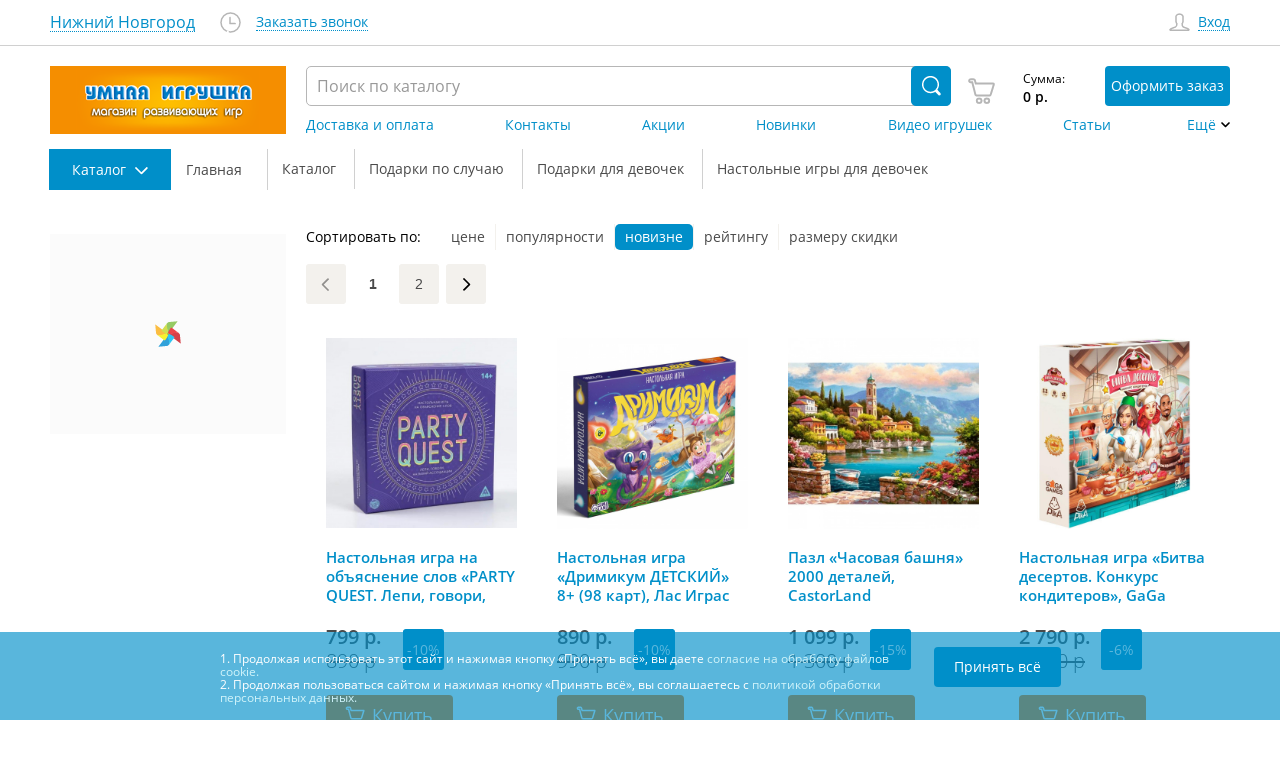

--- FILE ---
content_type: text/html; charset=UTF-8
request_url: https://inteltoys.ru/catalog/podarki-po-sluchayu/podarki-dlya-devochek/nastolnye-igry-dlya-devochek?page=1
body_size: 29329
content:
<!DOCTYPE html> <html lang="ru"> <head> <meta charset="UTF-8"> <title>			 в интернет-магазине развивающих игр и игрушек, купить в Москве, Нижнем Новгороде, СПб
	</title> <meta name="description" content=" от 250 руб. в интернет-магазине «Умная игрушка». Скидки, акции, бонусная система. Все товары сертифицированы.  и другие развивающие игрушки для детей любого возраста. Заказывайте на сайте! ✔"> <meta name="keywords" content=""> <meta name="viewport" content="width=device-width, initial-scale=1.0"> <link rel="canonical" href="https://inteltoys.ru/catalog/podarki-po-sluchayu/podarki-dlya-devochek/nastolnye-igry-dlya-devochek"/> <meta name="csrf-token" content="HmSjdSfjHMRYFGC6ae8eJVUJsSL30SIIzDLbU50b">  <link href="/css/main_template.299fa7f3c17bd133d6795399b057327b.css" rel="stylesheet"> <meta property="og:type" content="website"> <meta property="og:title" content="			 в интернет-магазине развивающих игр и игрушек, купить в Москве, Нижнем Новгороде, СПб
	"> <meta property="og:url" content="https://inteltoys.ru/catalog/podarki-po-sluchayu/podarki-dlya-devochek/nastolnye-igry-dlya-devochek"> <meta property="og:image" content="https://inteltoys.ru/img/favicon/img.jpg"> <link rel="apple-touch-icon" sizes="180x180" href="/img/favicon/apple-touch-icon.png"> <link rel="icon" type="image/png" sizes="32x32" href="/img/favicon/favicon-32x32.png"> <link rel="icon" type="image/png" sizes="16x16" href="/img/favicon/favicon-16x16.png"> <link rel="manifest" href="/img/favicon/site.webmanifest"> <link rel="mask-icon" href="/img/favicon/safari-pinned-tab.svg" color="#5bbad5"> <meta name="msapplication-TileColor" content="#da532c"> <meta name="theme-color" content="#ffffff"> <meta name="facebook-domain-verification" content="320tw6znfmaxu5q4hifxp6avccx9bp" /> <link type="text/css" rel="stylesheet" href="/css/filter.2519b82de0e88fa2869b93de4b6b63e9.css" />
  <!-- Yandex.Metrika counter -->
<script type="text/javascript" >
    (function(m,e,t,r,i,k,a){m[i]=m[i]||function(){(m[i].a=m[i].a||[]).push(arguments)};
        m[i].l=1*new Date();
        for (var j = 0; j < document.scripts.length; j++) {if (document.scripts[j].src === r) { return; }}
        k=e.createElement(t),a=e.getElementsByTagName(t)[0],k.async=1,k.src=r,a.parentNode.insertBefore(k,a)})
    (window, document, "script", "https://mc.yandex.ru/metrika/tag.js", "ym");

    ym(54298704, "init", {
        clickmap:true,
        trackLinks:true,
        accurateTrackBounce:true,
        webvisor:true,
        ecommerce:"dataLayer"
    });
</script>
<noscript><div><img src="https://mc.yandex.ru/watch/54298704" style="position:absolute; left:-9999px;" alt="" /></div></noscript>
<!-- /Yandex.Metrika counter -->


  </head> <body>     <div class="header" >   <div class="header__top"> <div class="header-top"> <div class="header-top__wrapper wrapper"> <div class="header-top__col"> <div class="header-top__city-controller"> <a class="city-controller city-controller_big-blue" href="" title="Отобразить другие города доставки" onclick="callChangeCityForm(event, $(this))"> <div class="city-controller__text" data-city="name_md" data-city-id="5">Нижний Новгород</div> <div class="city-controller__icon"> <div class="icon dropdown"></div> </div> </a> </div> <div class="header-top__phones"></div> <a class="header-top__shedule" href="javascript://" title="Отобразить график работы магазина" onclick="callScheduleText(event, $(this), '', '')"><div class="icon clock"></div></a> <a href="https://inteltoys.ru/mailform/order-call" class="header-top__callback" title="Заказать обратный звонок">Заказать звонок</a> </div> <div class="header-top__col"> <div class="header-top__login"> <div class="login-link"> <div class="login-link__icon"> <div class="icon  user "></div> </div>   <a title="Отобразить форму авторизации на сайте" class="login-link__link" href="javascript://" onclick="callAuthForm(event, $(this))">Вход</a>   </div> </div> </div> </div> </div> </div> <div class="header__mobile-top"> <div class="mobile-top"> <a class="mobile-top__item" href="/"> <div class="mobile-top__icon icon home"></div> </a> <div class="mobile-top__item ui-controller" data-target="#mobile-search-dropdown" data-pre-remove=".mobile-top__item, .bars, .header-middle__right, .header__mobile-search, body, html"> <div class="mobile-top__icon icon search"></div> </div>  <a class="mobile-top__item" href="javascript://" onclick="callAuthForm(event, $(this))"> <div class="mobile-top__icon icon user"></div> </a>  <a class="mobile-top__item" href="/cart"> <div class="cart-widget__icon-counter"> <div class="mobile-top__icon icon cart"></div> <div class="cart-widget__counter"><span id="mini_cart_count1" class="mini_cart_count">0</span></div> </div> </a> <div class="mobile-top__item ui-controller" id="hamburger" data-target="#hamburger, #bars, #mobile-main-dropdown, body" data-pre-remove=".bars, .header-middle__right, .header__mobile-search, body"> <div class="bars" id="bars"></div> </div> </div> </div> <div class="header__mobile-search" id="mobile-search-dropdown"></div> <div class="header__mobile-middle">  <div class="header-middle"> <a href="/" class="header-middle__logo" title="Умная игрушка - интернет-магазин детских развивающих игр и игрушек"> <div class="logo logo_mobile"></div> </a> <div class="header-middle__right" id="mobile-main-dropdown"> <div class="header-middle__search"> <div class="search" data-search="parent-search-form"> <form action="/search"> <input class="search__input" autocomplete="off" id="autocomplete_input" type="text" placeholder="Поиск по каталогу" name="query" value="" onfocus="showAutocompleteSearch(2)" required oninvalid="this.setCustomValidity('Введите не менее 2-х символов в строку поиска')" oninput="setCustomValidity('')" minlength="2"> <button class="search__submit search__icon icon search-white" type="submit"> </button> </form> </div> </div> <div class="header-middle__cart-place desktop-visible"> <div class="header-middle__add-link mobile-only"> <a class="add-link" href=""> <div class="add-link__icon"> <div class="icon home"></div> </div> <div class="add-link__text">Главная</div> </a> </div> <div class="header-middle__cart "> <a class="cart-widget" href="/cart"> <div class="cart-widget__icon-counter"> <div class="cart-widget__icon"> <div class="icon cart"></div> </div> <div class="cart-widget__counter"  style="display: none" > <span id="mini_cart_count2" class="mini_cart_count">0</span> </div> </div> <div class="cart-widget__sum"> <div class="cart-widget__sum-text">Сумма:</div> <div class="cart-widget__sum-price"><span id="mini_cart_total">0</span> р.</div> </div> <div class="cart-widget__mobile-text">Корзина</div> <div class="cart-widget__button"> <div class="additionalButton" onclick="reachGoal('button-buy-fill-form-order', 'button-buy', 'button-buy-fill-form-order');">Оформить заказ</div> </div> </a> </div> <div class="header-middle__add-link mobile-only"> <div class="header-middle__add-link mobile-only"> <a class="add-link" href="javascript://" onclick="callAuthForm(event, $(this))"> <div class="add-link__icon"> <div class="icon user"></div> </div> <div class="add-link__text">Войти/Регистрация</div> </a> </div> </div> </div> <div class="header-middle__city-phones"> <div class="header-middle__city-controller"> <a class="city-controller" href="" onclick="callChangeCityForm(event, $(this))"> <div class="city-controller__text" data-city="name_sm">Нижний Новгород</div> <div class="city-controller__icon"> <div class="icon dropdown"></div> </div></a></div> <div class="header-middle__phones" data-city="phones_sm"> <div class="header-middle__phone"><a href="tel:+7 (929)-053-48-11" class="header-top__phone">+7 (929)-053-48-11</a></div>   </div> </div> <div class="header-middle__nav"> <ul class="header-nav"> <li class="header-nav__item mobile-only"><a class="header-nav__link" href="/catalog">Каталог</a></li> <li class="header-nav__item"><a class="header-nav__link" id="menu-town-page" href="/towns/5">Доставка и оплата</a></li> <li class="header-nav__item"><a class="header-nav__link" id="menu-contacts-page" href="/contacts/nizhnii-novgorod">Контакты</a></li> <li class="header-nav__item"><a class="header-nav__link" href="/specs">Акции</a></li> <li class="header-nav__item hidden-pad-xxs mobile-only more"><a class="header-nav__link" href="/novelties">Новинки</a></li>  <li class="header-nav__item hidden-pad-md mobile-only more"><a class="header-nav__link" href="/video">Видео игрушек</a></li> <li class="header-nav__item hidden-pad-md mobile-only more"><a class="header-nav__link" href="/articles">Статьи</a></li> <li class="header-nav__item mobile-only more"><a class="header-nav__link" href="/comments">Отзывы</a></li>   <li class="header-nav__item mobile-only more"><a class="header-nav__link" href="/mailform/callback">Форма обратной связи</a></li> <li class="header-nav__item mobile-only more"><a class="header-nav__link" href="/content/rules">Правила работы</a></li> <li class="header-nav__item header-nav__item_dropdown" data-logic-submenu><a class="header-nav__link icon dropdown" style="cursor: pointer">Ещё</a> <div class="submenu" data-logic-submenu-open> <ul> </ul> </div> </li> </ul> </div> </div> </div> </div> </div> 	<div class="wrapper">
		<div class="breadcrumbs">
			<div class="breadcrumbs__breadcrumbs">

				<div class="breadcrumbs__item btn_catalog"> <div class="breadcrumbs-item breadcrumbs-item_catalog " id="breadcrumbs-item"> <div class="ui-controller" data-target="#breadcrumbs-item"> <div class="breadcrumbs-item__back-icon"> <div class="icon back-arrow"></div> </div> <div class="breadcrumbs-item__text">Каталог <div class="catalog-nav-controller__only-mobile-text"> товаров</div> </div> <div class="breadcrumbs-item__dropdown-icon"></div> </div> </div> </div>
									<div itemscope itemtype="https://schema.org/BreadcrumbList" class="schema_breadcrumbs">  <div class="breadcrumbs__item breadcrumbs__item--catalog-delimiter" itemprop="itemListElement" itemscope itemtype="https://schema.org/ListItem">  <a itemprop="item" href="/" class="breadcrumbs-item">  <div class="breadcrumbs-item__back-icon"><div class="icon back-arrow"></div></div> <div itemprop="name" class="breadcrumbs-item__text">Главная</div> <meta itemprop="position" content="1" /> </a>  </div>  <div class="breadcrumbs__item breadcrumbs__item--catalog-delimiter" itemprop="itemListElement" itemscope itemtype="https://schema.org/ListItem">  <a itemprop="item" href="/catalog" class="breadcrumbs-item">  <div class="breadcrumbs-item__back-icon"><div class="icon back-arrow"></div></div> <div itemprop="name" class="breadcrumbs-item__text">Каталог</div> <meta itemprop="position" content="2" /> </a>  </div>  <div class="breadcrumbs__item breadcrumbs__item--catalog-delimiter" itemprop="itemListElement" itemscope itemtype="https://schema.org/ListItem">  <a itemprop="item" href="/catalog/podarki-po-sluchayu" class="breadcrumbs-item">  <div class="breadcrumbs-item__back-icon"><div class="icon back-arrow"></div></div> <div itemprop="name" class="breadcrumbs-item__text">Подарки по случаю</div> <meta itemprop="position" content="3" /> </a>  </div>  <div class="breadcrumbs__item breadcrumbs__item--catalog-delimiter" itemprop="itemListElement" itemscope itemtype="https://schema.org/ListItem">  <a itemprop="item" href="/catalog/podarki-po-sluchayu/podarki-dlya-devochek" class="breadcrumbs-item">  <div class="breadcrumbs-item__back-icon"><div class="icon back-arrow"></div></div> <div itemprop="name" class="breadcrumbs-item__text">Подарки для девочек</div> <meta itemprop="position" content="4" /> </a>  </div>  <div class="breadcrumbs__item breadcrumbs__item--catalog-delimiter" itemprop="itemListElement" itemscope itemtype="https://schema.org/ListItem">  <div class="breadcrumbs-item ui-controller">  <div class="breadcrumbs-item__back-icon"><div class="icon back-arrow"></div></div> <div itemprop="name" class="breadcrumbs-item__text">Настольные игры для девочек</div> <meta itemprop="position" content="5" />  </div>  </div>  </div> 
							</div>
		</div>

		<div class="catalog">
			<div class="catalog__header">
				<h1> </h1>
			</div>

			<div class="catalog__sidebar">
				<div class="catalog-sidebar">
										<div class="catalog-sidebar__filters"  id="filtersLayout">
						<div class="filters__mobile-header">Фильтры</div>
						<div class="filters__close ui-controller" data-target="#filtersLayout, body, html">
							<div class="icon close-dark"></div>
						</div>
						<div data-cat-id="965" data-params="" class="data-filters-block">
							<div id='waiter'> <div id='waiter_block'> <div id='arrow'></div> <div id='shower'> <span class="load">Найдено </span><a href=''>Показать</a> </div> </div> <div class='arrow_right'></div> </div> <form>  <input type="hidden" class="product-category-alias" value="podarki-po-sluchayu/podarki-dlya-devochek/nastolnye-igry-dlya-devochek/"> <input type="hidden" class="product-category-url" value="https://inteltoys.ru/catalog/podarki-po-sluchayu/podarki-dlya-devochek/nastolnye-igry-dlya-devochek">  <input type="hidden" class="filter-parameters" value="">   </form> <div class="filters"> <div class="filters__clear-all filters__clear-all--top">  <a href="/catalog/podarki-po-sluchayu/podarki-dlya-devochek/nastolnye-igry-dlya-devochek" class="btn btn_submit reset-button">Очистить все</a>  </div> </div> <div class="filter_cont"> <div id="filters_list" class="notactive" data-filters="filters-preloader"></div> </div>						</div>
					</div>
				</div>
			</div>
			<div class="catalog__content">
									<div class="catalog-layout">

						<div class="catalog-layout__mobile-sort-filters"> <div class="mobile-sort-filters"> <div class="mobile-sort-filters__sort"> <div class="select"> <div class="select__dropdown"> <div class="icon dropdown-orange"></div> </div> <select onchange="changeTypeOfSorting(this.value, 'product');">  <option  selected  value="novelty">Сначала новые</option>  <option  value="priceup">По возрастанию цены</option>  <option  value="pricedown">По убыванию цены</option>  <option  value="rating">По рейтингу</option>  <option  value="popular">Сначала популярные</option>  <option  value="discount">По размеру скидки</option>  </select> </div> </div>  <div class="mobile-sort-filters__filters"> <a class="filters-trigger-button ui-controller" href="" data-target="#filtersLayout, body, html"> <div class="icon filters"></div> Фильтры </a>  </div>  </div> </div> <div class="catalog-layout__sort"> <div class="sort"> <div class="sort__text">Сортировать по:</div> <div class="sort__items">   <div class="sort__item"> <a class="sort-item " onclick="changeTypeOfSorting('priceup', 'product');" href="javascript://"> <div class="sort-item__text">цене</div>   </a> </div>    <div class="sort__item"> <a class="sort-item " onclick="changeTypeOfSorting('popular', 'product');" href="javascript://"> <div class="sort-item__text">популярности</div> </a> </div>    <div class="sort__item"> <a class="sort-item  active " onclick="changeTypeOfSorting('novelty', 'product');" href="javascript://"> <div class="sort-item__text">новизне</div> </a> </div>    <div class="sort__item"> <a class="sort-item " onclick="changeTypeOfSorting('rating', 'product');" href="javascript://"> <div class="sort-item__text">рейтингу</div> </a> </div>    <div class="sort__item"> <a class="sort-item " onclick="changeTypeOfSorting('discount', 'product');" href="javascript://"> <div class="sort-item__text">размеру скидки</div> </a> </div>   </div> </div> </div>
						<div class="wrapper-paginator">
							<ul class="paginator padinartor__bottom">  <li><a class="prev none_active_arrow"></a></li>        <li><a class="active">1</a></li>  <li><a href="https://inteltoys.ru/catalog/podarki-po-sluchayu/podarki-dlya-devochek/nastolnye-igry-dlya-devochek?page=2">2</a></li>        <li><a href="https://inteltoys.ru/catalog/podarki-po-sluchayu/podarki-dlya-devochek/nastolnye-igry-dlya-devochek?page=2" class="next"></a></li>  </ul> 
						</div>
						<div class="catalog-layout__grid">
														<div class="catalog-grid">
																	<div class="catalog-grid__item">
										<div class="product-item product-item_in-catalog"> <div class="product-item__img">  <a href="/catalog/podarki-po-sluchayu/podarki-dlya-devochek/nastolnye-igry-dlya-devochek/42774.html"  onclick="   clickByProductExtendedECommerce({&quot;category&quot;:&quot;\u041a\u0430\u0442\u0430\u043b\u043e\u0433\/\u041f\u043e\u0434\u0430\u0440\u043a\u0438 \u043f\u043e \u0441\u043b\u0443\u0447\u0430\u044e\/\u041f\u043e\u0434\u0430\u0440\u043a\u0438 \u0434\u043b\u044f \u0434\u0435\u0432\u043e\u0447\u0435\u043a\/\u041d\u0430\u0441\u0442\u043e\u043b\u044c\u043d\u044b\u0435 \u0438\u0433\u0440\u044b \u0434\u043b\u044f \u0434\u0435\u0432\u043e\u0447\u0435\u043a&quot;,&quot;list&quot;:&quot; &quot;,&quot;products&quot;:{&quot;42774&quot;:{&quot;name&quot;:&quot;\u041d\u0430\u0441\u0442\u043e\u043b\u044c\u043d\u0430\u044f \u0438\u0433\u0440\u0430 \u043d\u0430 \u043e\u0431\u044a\u044f\u0441\u043d\u0435\u043d\u0438\u0435 \u0441\u043b\u043e\u0432 \u00abPARTY QUEST. \u041b\u0435\u043f\u0438, \u0433\u043e\u0432\u043e\u0440\u0438, \u043d\u0430\u0437\u044b\u0432\u0430\u0439 \u0430\u0441\u0441\u043e\u0446\u0438\u0430\u0446\u0438\u0438\u00bb, \u041b\u0430\u0441 \u0418\u0433\u0440\u0430\u0441&quot;,&quot;id&quot;:42774,&quot;price&quot;:&quot;799.00&quot;,&quot;brand&quot;:&quot;Sima-Land&quot;,&quot;position&quot;:1},&quot;42769&quot;:{&quot;name&quot;:&quot;\u041d\u0430\u0441\u0442\u043e\u043b\u044c\u043d\u0430\u044f \u0438\u0433\u0440\u0430 \u00ab\u0414\u0440\u0438\u043c\u0438\u043a\u0443\u043c \u0414\u0415\u0422\u0421\u041a\u0418\u0419\u00bb  8+ (98 \u043a\u0430\u0440\u0442), \u041b\u0430\u0441 \u0418\u0433\u0440\u0430\u0441&quot;,&quot;id&quot;:42769,&quot;price&quot;:&quot;890.00&quot;,&quot;brand&quot;:&quot;\u041b\u0430\u0441 \u0418\u0433\u0440\u0430\u0441&quot;,&quot;position&quot;:2},&quot;42669&quot;:{&quot;name&quot;:&quot;\u041f\u0430\u0437\u043b \u00ab\u0427\u0430\u0441\u043e\u0432\u0430\u044f \u0431\u0430\u0448\u043d\u044f\u00bb 2000 \u0434\u0435\u0442\u0430\u043b\u0435\u0439, CastorLand&quot;,&quot;id&quot;:42669,&quot;price&quot;:&quot;1099.00&quot;,&quot;brand&quot;:&quot;Castorland&quot;,&quot;position&quot;:3},&quot;42549&quot;:{&quot;name&quot;:&quot;\u041d\u0430\u0441\u0442\u043e\u043b\u044c\u043d\u0430\u044f \u0438\u0433\u0440\u0430 \u00ab\u0411\u0438\u0442\u0432\u0430 \u0434\u0435\u0441\u0435\u0440\u0442\u043e\u0432. \u041a\u043e\u043d\u043a\u0443\u0440\u0441 \u043a\u043e\u043d\u0434\u0438\u0442\u0435\u0440\u043e\u0432\u00bb, GaGa Games&quot;,&quot;id&quot;:42549,&quot;price&quot;:&quot;2790.00&quot;,&quot;brand&quot;:&quot;GaGa Games&quot;,&quot;position&quot;:4},&quot;42073&quot;:{&quot;name&quot;:&quot;\u041d\u0430\u0441\u0442\u043e\u043b\u044c\u043d\u0430\u044f \u0438\u0433\u0440\u0430 \u00abMobile Markets\u00bb, Cosmodrome Games&quot;,&quot;id&quot;:42073,&quot;price&quot;:&quot;1990.00&quot;,&quot;brand&quot;:&quot;Cosmodrome Games&quot;,&quot;position&quot;:5},&quot;41794&quot;:{&quot;name&quot;:&quot;\u041d\u0430\u0441\u0442\u043e\u043b\u044c\u043d\u0430\u044f \u0438\u0433\u0440\u0430 \u00ab\u0421\u0435\u043c\u0435\u0439\u043a\u0430 \u0425\u043e\u0440\u0442\u00bb \u0421\u0442\u0438\u043b\u044c \u0436\u0438\u0437\u043d\u0438&quot;,&quot;id&quot;:41794,&quot;price&quot;:&quot;1620.00&quot;,&quot;brand&quot;:&quot;\u0421\u0442\u0438\u043b\u044c \u0436\u0438\u0437\u043d\u0438&quot;,&quot;position&quot;:6},&quot;40141&quot;:{&quot;name&quot;:&quot;\u041f\u0430\u0437\u043b \u00ab\u041f\u043e\u043f\u0443\u0433\u0430\u0438\u00bb \u0411\u0430\u0440\u0445\u0430\u0442\u043d\u0430\u044f \u043a\u043e\u043b\u043b\u0435\u043a\u0446\u0438\u044f 1000 \u0434\u0435\u0442\u0430\u043b\u0435\u0439, Step Puzzle&quot;,&quot;id&quot;:40141,&quot;price&quot;:&quot;652.00&quot;,&quot;brand&quot;:&quot;Step Puzzle&quot;,&quot;position&quot;:7},&quot;39072&quot;:{&quot;name&quot;:&quot;\u041d\u0430\u0441\u0442\u043e\u043b\u044c\u043d\u0430\u044f \u0438\u0433\u0440\u0430 \u00ab\u041a\u0432\u0438\u043b\u0442\u00bb, \u042d\u0432\u0440\u0438\u043a\u0443\u0441&quot;,&quot;id&quot;:39072,&quot;price&quot;:&quot;1199.00&quot;,&quot;brand&quot;:&quot;\u042d\u0432\u0440\u0438\u043a\u0443\u0441&quot;,&quot;position&quot;:8},&quot;38744&quot;:{&quot;name&quot;:&quot;\u0424\u0438\u0433\u0443\u0440\u043d\u044b\u0435 \u0434\u0435\u0440\u0435\u0432\u044f\u043d\u043d\u044b\u0435 \u043f\u0430\u0437\u043b\u044b \u00ab\u0422\u0440\u0438 \u043f\u043e\u0440\u043e\u0441\u0435\u043d\u043a\u0430 \u2013 \u0421\u0442\u0440\u0430\u043d\u0430 \u0441\u043a\u0430\u0437\u043e\u043a\u00bb, \u041d\u0435\u0441\u043a\u0443\u0447\u043d\u044b\u0435 \u0438\u0433\u0440\u044b&quot;,&quot;id&quot;:38744,&quot;price&quot;:&quot;421.00&quot;,&quot;brand&quot;:&quot;\u041d\u0435\u0441\u043a\u0443\u0447\u043d\u044b\u0435 \u0438\u0433\u0440\u044b (\u0422\u0414 \u0411\u044d\u043c\u0431\u0438)&quot;,&quot;position&quot;:9},&quot;38737&quot;:{&quot;name&quot;:&quot;\u0424\u0438\u0433\u0443\u0440\u043d\u044b\u0435 \u0434\u0435\u0440\u0435\u0432\u044f\u043d\u043d\u044b\u0435 \u043f\u0430\u0437\u043b\u044b \u00ab\u041c\u0430\u043b\u044c\u0447\u0438\u043a \u0441 \u043f\u0430\u043b\u044c\u0447\u0438\u043a \u2013 \u0421\u0442\u0440\u0430\u043d\u0430 \u0441\u043a\u0430\u0437\u043e\u043a\u00bb, \u041d\u0435\u0441\u043a\u0443\u0447\u043d\u044b\u0435 \u0438\u0433\u0440\u044b&quot;,&quot;id&quot;:38737,&quot;price&quot;:&quot;421.00&quot;,&quot;brand&quot;:&quot;\u041d\u0435\u0441\u043a\u0443\u0447\u043d\u044b\u0435 \u0438\u0433\u0440\u044b (\u0422\u0414 \u0411\u044d\u043c\u0431\u0438)&quot;,&quot;position&quot;:10},&quot;38736&quot;:{&quot;name&quot;:&quot;\u0424\u0438\u0433\u0443\u0440\u043d\u044b\u0435 \u0434\u0435\u0440\u0435\u0432\u044f\u043d\u043d\u044b\u0435 \u043f\u0430\u0437\u043b\u044b \u00ab\u041c\u0430\u043b\u0435\u043d\u044c\u043a\u0438\u0439 \u041c\u0443\u043a \u2013 \u0421\u0442\u0440\u0430\u043d\u0430 \u0441\u043a\u0430\u0437\u043e\u043a\u00bb, \u041d\u0435\u0441\u043a\u0443\u0447\u043d\u044b\u0435 \u0438\u0433\u0440\u044b&quot;,&quot;id&quot;:38736,&quot;price&quot;:&quot;421.00&quot;,&quot;brand&quot;:&quot;\u041d\u0435\u0441\u043a\u0443\u0447\u043d\u044b\u0435 \u0438\u0433\u0440\u044b (\u0422\u0414 \u0411\u044d\u043c\u0431\u0438)&quot;,&quot;position&quot;:11},&quot;38351&quot;:{&quot;name&quot;:&quot;\u041d\u0430\u0441\u0442\u043e\u043b\u044c\u043d\u0430\u044f \u0438\u0433\u0440\u0430 \u00ab\u0418\u0441\u0442\u043e\u043a\u0438. \u0412\u043e\u0441\u0445\u043e\u0434 \u0446\u0438\u0432\u0438\u043b\u0438\u0437\u0430\u0446\u0438\u0438\u00bb, Cosmodrome Games&quot;,&quot;id&quot;:38351,&quot;price&quot;:&quot;3149.00&quot;,&quot;brand&quot;:&quot;Cosmodrome Games&quot;,&quot;position&quot;:12},&quot;38138&quot;:{&quot;name&quot;:&quot;\u041d\u0430\u0441\u0442\u043e\u043b\u044c\u043d\u0430\u044f \u0438\u0433\u0440\u0430 \u00ab\u0421\u043a\u0443\u043b\u044c\u043f\u0442\u043e\u0440\u00bb, Hasbro&quot;,&quot;id&quot;:38138,&quot;price&quot;:&quot;1150.00&quot;,&quot;brand&quot;:&quot;Hasbro&quot;,&quot;position&quot;:13},&quot;37935&quot;:{&quot;name&quot;:&quot;\u041d\u0430\u0441\u0442\u043e\u043b\u044c\u043d\u0430\u044f \u0438\u0433\u0440\u0430 \u00ab\u0420\u0438\u043a \u0438 \u041c\u043e\u0440\u0442\u0438: \u0412\u0441\u043c\u043e\u0440\u0442\u0438\u0442\u044c \u0432\u0441\u0451\u00bb, Hobby World&quot;,&quot;id&quot;:37935,&quot;price&quot;:&quot;899.00&quot;,&quot;brand&quot;:&quot;Hobby World&quot;,&quot;position&quot;:14},&quot;37865&quot;:{&quot;name&quot;:&quot;\u0424\u0438\u0433\u0443\u0440\u043d\u044b\u0435 \u0434\u0435\u0440\u0435\u0432\u044f\u043d\u043d\u044b\u0435 \u043f\u0430\u0437\u043b\u044b \u00ab\u0424\u043b\u0430\u043c\u0438\u043d\u0433\u043e\u00bb Animal Art, \u041d\u0435\u0441\u043a\u0443\u0447\u043d\u044b\u0435 \u0438\u0433\u0440\u044b&quot;,&quot;id&quot;:37865,&quot;price&quot;:&quot;499.00&quot;,&quot;brand&quot;:&quot;\u041d\u0435\u0441\u043a\u0443\u0447\u043d\u044b\u0435 \u0438\u0433\u0440\u044b (\u0422\u0414 \u0411\u044d\u043c\u0431\u0438)&quot;,&quot;position&quot;:15},&quot;37857&quot;:{&quot;name&quot;:&quot;\u0424\u0438\u0433\u0443\u0440\u043d\u044b\u0435 \u0434\u0435\u0440\u0435\u0432\u044f\u043d\u043d\u044b\u0435 \u043f\u0430\u0437\u043b\u044b \u00ab\u041b\u0435\u0432\u00bb Animal Art, \u041d\u0435\u0441\u043a\u0443\u0447\u043d\u044b\u0435 \u0438\u0433\u0440\u044b&quot;,&quot;id&quot;:37857,&quot;price&quot;:&quot;582.00&quot;,&quot;brand&quot;:&quot;\u041d\u0435\u0441\u043a\u0443\u0447\u043d\u044b\u0435 \u0438\u0433\u0440\u044b (\u0422\u0414 \u0411\u044d\u043c\u0431\u0438)&quot;,&quot;position&quot;:16},&quot;37856&quot;:{&quot;name&quot;:&quot;\u0424\u0438\u0433\u0443\u0440\u043d\u044b\u0435 \u0434\u0435\u0440\u0435\u0432\u044f\u043d\u043d\u044b\u0435 \u043f\u0430\u0437\u043b\u044b \u00ab\u0417\u0435\u0431\u0440\u0430\u00bb Animal Art, \u041d\u0435\u0441\u043a\u0443\u0447\u043d\u044b\u0435 \u0438\u0433\u0440\u044b&quot;,&quot;id&quot;:37856,&quot;price&quot;:&quot;499.00&quot;,&quot;brand&quot;:&quot;\u041d\u0435\u0441\u043a\u0443\u0447\u043d\u044b\u0435 \u0438\u0433\u0440\u044b (\u0422\u0414 \u0411\u044d\u043c\u0431\u0438)&quot;,&quot;position&quot;:17},&quot;37851&quot;:{&quot;name&quot;:&quot;\u0424\u0438\u0433\u0443\u0440\u043d\u044b\u0435 \u0434\u0435\u0440\u0435\u0432\u044f\u043d\u043d\u044b\u0435 \u043f\u0430\u0437\u043b\u044b \u00ab\u041b\u0443\u0447\u0448\u0438\u0435 \u0434\u0440\u0443\u0437\u044c\u044f\u00bb Mimi Puzzles, \u041d\u0435\u0441\u043a\u0443\u0447\u043d\u044b\u0435 \u0438\u0433\u0440\u044b&quot;,&quot;id&quot;:37851,&quot;price&quot;:&quot;424.00&quot;,&quot;brand&quot;:&quot;\u041d\u0435\u0441\u043a\u0443\u0447\u043d\u044b\u0435 \u0438\u0433\u0440\u044b (\u0422\u0414 \u0411\u044d\u043c\u0431\u0438)&quot;,&quot;position&quot;:18},&quot;36954&quot;:{&quot;name&quot;:&quot;\u0424\u0438\u0433\u0443\u0440\u043d\u044b\u0435 \u0434\u0435\u0440\u0435\u0432\u044f\u043d\u043d\u044b\u0435 \u043f\u0430\u0437\u043b\u044b \u00ab\u041d\u043e\u0435\u0432 \u043a\u043e\u0432\u0447\u0435\u0433\u00bb Fan Art, \u041d\u0435\u0441\u043a\u0443\u0447\u043d\u044b\u0435 \u0438\u0433\u0440\u044b&quot;,&quot;id&quot;:36954,&quot;price&quot;:&quot;631.00&quot;,&quot;brand&quot;:&quot;\u041d\u0435\u0441\u043a\u0443\u0447\u043d\u044b\u0435 \u0438\u0433\u0440\u044b (\u0422\u0414 \u0411\u044d\u043c\u0431\u0438)&quot;,&quot;position&quot;:19},&quot;36935&quot;:{&quot;name&quot;:&quot;\u041f\u0430\u0437\u043b \u00ab\u0427\u0435\u0440\u043d\u044b\u0435 \u043b\u0435\u0431\u0435\u0434\u0438\u00bb 1500 \u044d\u043b\u0435\u043c\u0435\u043d\u0442\u043e\u0432, Castorland&quot;,&quot;id&quot;:36935,&quot;price&quot;:&quot;599.00&quot;,&quot;brand&quot;:&quot;Castorland&quot;,&quot;position&quot;:20}}}, 42774);  "  >  <img class="lozad" data-src="https://images.inteltoys.ru/500x500/products/2024/04/42774_665454d0c18e4.jpg" alt="Настольная игра на объяснение слов «PARTY QUEST. Лепи, говори, называй ассоциации», Лас Играс">  </a>  <div class="product-item__stickers">  </div> </div> <a class="product-item__link" href="/catalog/podarki-po-sluchayu/podarki-dlya-devochek/nastolnye-igry-dlya-devochek/42774.html"   onclick="clickByProductExtendedECommerce({&quot;category&quot;:&quot;\u041a\u0430\u0442\u0430\u043b\u043e\u0433\/\u041f\u043e\u0434\u0430\u0440\u043a\u0438 \u043f\u043e \u0441\u043b\u0443\u0447\u0430\u044e\/\u041f\u043e\u0434\u0430\u0440\u043a\u0438 \u0434\u043b\u044f \u0434\u0435\u0432\u043e\u0447\u0435\u043a\/\u041d\u0430\u0441\u0442\u043e\u043b\u044c\u043d\u044b\u0435 \u0438\u0433\u0440\u044b \u0434\u043b\u044f \u0434\u0435\u0432\u043e\u0447\u0435\u043a&quot;,&quot;list&quot;:&quot; &quot;,&quot;products&quot;:{&quot;42774&quot;:{&quot;name&quot;:&quot;\u041d\u0430\u0441\u0442\u043e\u043b\u044c\u043d\u0430\u044f \u0438\u0433\u0440\u0430 \u043d\u0430 \u043e\u0431\u044a\u044f\u0441\u043d\u0435\u043d\u0438\u0435 \u0441\u043b\u043e\u0432 \u00abPARTY QUEST. \u041b\u0435\u043f\u0438, \u0433\u043e\u0432\u043e\u0440\u0438, \u043d\u0430\u0437\u044b\u0432\u0430\u0439 \u0430\u0441\u0441\u043e\u0446\u0438\u0430\u0446\u0438\u0438\u00bb, \u041b\u0430\u0441 \u0418\u0433\u0440\u0430\u0441&quot;,&quot;id&quot;:42774,&quot;price&quot;:&quot;799.00&quot;,&quot;brand&quot;:&quot;Sima-Land&quot;,&quot;position&quot;:1},&quot;42769&quot;:{&quot;name&quot;:&quot;\u041d\u0430\u0441\u0442\u043e\u043b\u044c\u043d\u0430\u044f \u0438\u0433\u0440\u0430 \u00ab\u0414\u0440\u0438\u043c\u0438\u043a\u0443\u043c \u0414\u0415\u0422\u0421\u041a\u0418\u0419\u00bb  8+ (98 \u043a\u0430\u0440\u0442), \u041b\u0430\u0441 \u0418\u0433\u0440\u0430\u0441&quot;,&quot;id&quot;:42769,&quot;price&quot;:&quot;890.00&quot;,&quot;brand&quot;:&quot;\u041b\u0430\u0441 \u0418\u0433\u0440\u0430\u0441&quot;,&quot;position&quot;:2},&quot;42669&quot;:{&quot;name&quot;:&quot;\u041f\u0430\u0437\u043b \u00ab\u0427\u0430\u0441\u043e\u0432\u0430\u044f \u0431\u0430\u0448\u043d\u044f\u00bb 2000 \u0434\u0435\u0442\u0430\u043b\u0435\u0439, CastorLand&quot;,&quot;id&quot;:42669,&quot;price&quot;:&quot;1099.00&quot;,&quot;brand&quot;:&quot;Castorland&quot;,&quot;position&quot;:3},&quot;42549&quot;:{&quot;name&quot;:&quot;\u041d\u0430\u0441\u0442\u043e\u043b\u044c\u043d\u0430\u044f \u0438\u0433\u0440\u0430 \u00ab\u0411\u0438\u0442\u0432\u0430 \u0434\u0435\u0441\u0435\u0440\u0442\u043e\u0432. \u041a\u043e\u043d\u043a\u0443\u0440\u0441 \u043a\u043e\u043d\u0434\u0438\u0442\u0435\u0440\u043e\u0432\u00bb, GaGa Games&quot;,&quot;id&quot;:42549,&quot;price&quot;:&quot;2790.00&quot;,&quot;brand&quot;:&quot;GaGa Games&quot;,&quot;position&quot;:4},&quot;42073&quot;:{&quot;name&quot;:&quot;\u041d\u0430\u0441\u0442\u043e\u043b\u044c\u043d\u0430\u044f \u0438\u0433\u0440\u0430 \u00abMobile Markets\u00bb, Cosmodrome Games&quot;,&quot;id&quot;:42073,&quot;price&quot;:&quot;1990.00&quot;,&quot;brand&quot;:&quot;Cosmodrome Games&quot;,&quot;position&quot;:5},&quot;41794&quot;:{&quot;name&quot;:&quot;\u041d\u0430\u0441\u0442\u043e\u043b\u044c\u043d\u0430\u044f \u0438\u0433\u0440\u0430 \u00ab\u0421\u0435\u043c\u0435\u0439\u043a\u0430 \u0425\u043e\u0440\u0442\u00bb \u0421\u0442\u0438\u043b\u044c \u0436\u0438\u0437\u043d\u0438&quot;,&quot;id&quot;:41794,&quot;price&quot;:&quot;1620.00&quot;,&quot;brand&quot;:&quot;\u0421\u0442\u0438\u043b\u044c \u0436\u0438\u0437\u043d\u0438&quot;,&quot;position&quot;:6},&quot;40141&quot;:{&quot;name&quot;:&quot;\u041f\u0430\u0437\u043b \u00ab\u041f\u043e\u043f\u0443\u0433\u0430\u0438\u00bb \u0411\u0430\u0440\u0445\u0430\u0442\u043d\u0430\u044f \u043a\u043e\u043b\u043b\u0435\u043a\u0446\u0438\u044f 1000 \u0434\u0435\u0442\u0430\u043b\u0435\u0439, Step Puzzle&quot;,&quot;id&quot;:40141,&quot;price&quot;:&quot;652.00&quot;,&quot;brand&quot;:&quot;Step Puzzle&quot;,&quot;position&quot;:7},&quot;39072&quot;:{&quot;name&quot;:&quot;\u041d\u0430\u0441\u0442\u043e\u043b\u044c\u043d\u0430\u044f \u0438\u0433\u0440\u0430 \u00ab\u041a\u0432\u0438\u043b\u0442\u00bb, \u042d\u0432\u0440\u0438\u043a\u0443\u0441&quot;,&quot;id&quot;:39072,&quot;price&quot;:&quot;1199.00&quot;,&quot;brand&quot;:&quot;\u042d\u0432\u0440\u0438\u043a\u0443\u0441&quot;,&quot;position&quot;:8},&quot;38744&quot;:{&quot;name&quot;:&quot;\u0424\u0438\u0433\u0443\u0440\u043d\u044b\u0435 \u0434\u0435\u0440\u0435\u0432\u044f\u043d\u043d\u044b\u0435 \u043f\u0430\u0437\u043b\u044b \u00ab\u0422\u0440\u0438 \u043f\u043e\u0440\u043e\u0441\u0435\u043d\u043a\u0430 \u2013 \u0421\u0442\u0440\u0430\u043d\u0430 \u0441\u043a\u0430\u0437\u043e\u043a\u00bb, \u041d\u0435\u0441\u043a\u0443\u0447\u043d\u044b\u0435 \u0438\u0433\u0440\u044b&quot;,&quot;id&quot;:38744,&quot;price&quot;:&quot;421.00&quot;,&quot;brand&quot;:&quot;\u041d\u0435\u0441\u043a\u0443\u0447\u043d\u044b\u0435 \u0438\u0433\u0440\u044b (\u0422\u0414 \u0411\u044d\u043c\u0431\u0438)&quot;,&quot;position&quot;:9},&quot;38737&quot;:{&quot;name&quot;:&quot;\u0424\u0438\u0433\u0443\u0440\u043d\u044b\u0435 \u0434\u0435\u0440\u0435\u0432\u044f\u043d\u043d\u044b\u0435 \u043f\u0430\u0437\u043b\u044b \u00ab\u041c\u0430\u043b\u044c\u0447\u0438\u043a \u0441 \u043f\u0430\u043b\u044c\u0447\u0438\u043a \u2013 \u0421\u0442\u0440\u0430\u043d\u0430 \u0441\u043a\u0430\u0437\u043e\u043a\u00bb, \u041d\u0435\u0441\u043a\u0443\u0447\u043d\u044b\u0435 \u0438\u0433\u0440\u044b&quot;,&quot;id&quot;:38737,&quot;price&quot;:&quot;421.00&quot;,&quot;brand&quot;:&quot;\u041d\u0435\u0441\u043a\u0443\u0447\u043d\u044b\u0435 \u0438\u0433\u0440\u044b (\u0422\u0414 \u0411\u044d\u043c\u0431\u0438)&quot;,&quot;position&quot;:10},&quot;38736&quot;:{&quot;name&quot;:&quot;\u0424\u0438\u0433\u0443\u0440\u043d\u044b\u0435 \u0434\u0435\u0440\u0435\u0432\u044f\u043d\u043d\u044b\u0435 \u043f\u0430\u0437\u043b\u044b \u00ab\u041c\u0430\u043b\u0435\u043d\u044c\u043a\u0438\u0439 \u041c\u0443\u043a \u2013 \u0421\u0442\u0440\u0430\u043d\u0430 \u0441\u043a\u0430\u0437\u043e\u043a\u00bb, \u041d\u0435\u0441\u043a\u0443\u0447\u043d\u044b\u0435 \u0438\u0433\u0440\u044b&quot;,&quot;id&quot;:38736,&quot;price&quot;:&quot;421.00&quot;,&quot;brand&quot;:&quot;\u041d\u0435\u0441\u043a\u0443\u0447\u043d\u044b\u0435 \u0438\u0433\u0440\u044b (\u0422\u0414 \u0411\u044d\u043c\u0431\u0438)&quot;,&quot;position&quot;:11},&quot;38351&quot;:{&quot;name&quot;:&quot;\u041d\u0430\u0441\u0442\u043e\u043b\u044c\u043d\u0430\u044f \u0438\u0433\u0440\u0430 \u00ab\u0418\u0441\u0442\u043e\u043a\u0438. \u0412\u043e\u0441\u0445\u043e\u0434 \u0446\u0438\u0432\u0438\u043b\u0438\u0437\u0430\u0446\u0438\u0438\u00bb, Cosmodrome Games&quot;,&quot;id&quot;:38351,&quot;price&quot;:&quot;3149.00&quot;,&quot;brand&quot;:&quot;Cosmodrome Games&quot;,&quot;position&quot;:12},&quot;38138&quot;:{&quot;name&quot;:&quot;\u041d\u0430\u0441\u0442\u043e\u043b\u044c\u043d\u0430\u044f \u0438\u0433\u0440\u0430 \u00ab\u0421\u043a\u0443\u043b\u044c\u043f\u0442\u043e\u0440\u00bb, Hasbro&quot;,&quot;id&quot;:38138,&quot;price&quot;:&quot;1150.00&quot;,&quot;brand&quot;:&quot;Hasbro&quot;,&quot;position&quot;:13},&quot;37935&quot;:{&quot;name&quot;:&quot;\u041d\u0430\u0441\u0442\u043e\u043b\u044c\u043d\u0430\u044f \u0438\u0433\u0440\u0430 \u00ab\u0420\u0438\u043a \u0438 \u041c\u043e\u0440\u0442\u0438: \u0412\u0441\u043c\u043e\u0440\u0442\u0438\u0442\u044c \u0432\u0441\u0451\u00bb, Hobby World&quot;,&quot;id&quot;:37935,&quot;price&quot;:&quot;899.00&quot;,&quot;brand&quot;:&quot;Hobby World&quot;,&quot;position&quot;:14},&quot;37865&quot;:{&quot;name&quot;:&quot;\u0424\u0438\u0433\u0443\u0440\u043d\u044b\u0435 \u0434\u0435\u0440\u0435\u0432\u044f\u043d\u043d\u044b\u0435 \u043f\u0430\u0437\u043b\u044b \u00ab\u0424\u043b\u0430\u043c\u0438\u043d\u0433\u043e\u00bb Animal Art, \u041d\u0435\u0441\u043a\u0443\u0447\u043d\u044b\u0435 \u0438\u0433\u0440\u044b&quot;,&quot;id&quot;:37865,&quot;price&quot;:&quot;499.00&quot;,&quot;brand&quot;:&quot;\u041d\u0435\u0441\u043a\u0443\u0447\u043d\u044b\u0435 \u0438\u0433\u0440\u044b (\u0422\u0414 \u0411\u044d\u043c\u0431\u0438)&quot;,&quot;position&quot;:15},&quot;37857&quot;:{&quot;name&quot;:&quot;\u0424\u0438\u0433\u0443\u0440\u043d\u044b\u0435 \u0434\u0435\u0440\u0435\u0432\u044f\u043d\u043d\u044b\u0435 \u043f\u0430\u0437\u043b\u044b \u00ab\u041b\u0435\u0432\u00bb Animal Art, \u041d\u0435\u0441\u043a\u0443\u0447\u043d\u044b\u0435 \u0438\u0433\u0440\u044b&quot;,&quot;id&quot;:37857,&quot;price&quot;:&quot;582.00&quot;,&quot;brand&quot;:&quot;\u041d\u0435\u0441\u043a\u0443\u0447\u043d\u044b\u0435 \u0438\u0433\u0440\u044b (\u0422\u0414 \u0411\u044d\u043c\u0431\u0438)&quot;,&quot;position&quot;:16},&quot;37856&quot;:{&quot;name&quot;:&quot;\u0424\u0438\u0433\u0443\u0440\u043d\u044b\u0435 \u0434\u0435\u0440\u0435\u0432\u044f\u043d\u043d\u044b\u0435 \u043f\u0430\u0437\u043b\u044b \u00ab\u0417\u0435\u0431\u0440\u0430\u00bb Animal Art, \u041d\u0435\u0441\u043a\u0443\u0447\u043d\u044b\u0435 \u0438\u0433\u0440\u044b&quot;,&quot;id&quot;:37856,&quot;price&quot;:&quot;499.00&quot;,&quot;brand&quot;:&quot;\u041d\u0435\u0441\u043a\u0443\u0447\u043d\u044b\u0435 \u0438\u0433\u0440\u044b (\u0422\u0414 \u0411\u044d\u043c\u0431\u0438)&quot;,&quot;position&quot;:17},&quot;37851&quot;:{&quot;name&quot;:&quot;\u0424\u0438\u0433\u0443\u0440\u043d\u044b\u0435 \u0434\u0435\u0440\u0435\u0432\u044f\u043d\u043d\u044b\u0435 \u043f\u0430\u0437\u043b\u044b \u00ab\u041b\u0443\u0447\u0448\u0438\u0435 \u0434\u0440\u0443\u0437\u044c\u044f\u00bb Mimi Puzzles, \u041d\u0435\u0441\u043a\u0443\u0447\u043d\u044b\u0435 \u0438\u0433\u0440\u044b&quot;,&quot;id&quot;:37851,&quot;price&quot;:&quot;424.00&quot;,&quot;brand&quot;:&quot;\u041d\u0435\u0441\u043a\u0443\u0447\u043d\u044b\u0435 \u0438\u0433\u0440\u044b (\u0422\u0414 \u0411\u044d\u043c\u0431\u0438)&quot;,&quot;position&quot;:18},&quot;36954&quot;:{&quot;name&quot;:&quot;\u0424\u0438\u0433\u0443\u0440\u043d\u044b\u0435 \u0434\u0435\u0440\u0435\u0432\u044f\u043d\u043d\u044b\u0435 \u043f\u0430\u0437\u043b\u044b \u00ab\u041d\u043e\u0435\u0432 \u043a\u043e\u0432\u0447\u0435\u0433\u00bb Fan Art, \u041d\u0435\u0441\u043a\u0443\u0447\u043d\u044b\u0435 \u0438\u0433\u0440\u044b&quot;,&quot;id&quot;:36954,&quot;price&quot;:&quot;631.00&quot;,&quot;brand&quot;:&quot;\u041d\u0435\u0441\u043a\u0443\u0447\u043d\u044b\u0435 \u0438\u0433\u0440\u044b (\u0422\u0414 \u0411\u044d\u043c\u0431\u0438)&quot;,&quot;position&quot;:19},&quot;36935&quot;:{&quot;name&quot;:&quot;\u041f\u0430\u0437\u043b \u00ab\u0427\u0435\u0440\u043d\u044b\u0435 \u043b\u0435\u0431\u0435\u0434\u0438\u00bb 1500 \u044d\u043b\u0435\u043c\u0435\u043d\u0442\u043e\u0432, Castorland&quot;,&quot;id&quot;:36935,&quot;price&quot;:&quot;599.00&quot;,&quot;brand&quot;:&quot;Castorland&quot;,&quot;position&quot;:20}}}, 42774);"  >Настольная игра на объяснение слов «PARTY QUEST. Лепи, говори, называй ассоциации», Лас Играс</a>  <div class="product-item__buyblock"> <div class="product-item__price"> <div class="product-item__price-current"> <div class="price">  799 р.  <div class="product-item__price-old"> <div class="price price_old">890 р</div> </div>   </div>  <div class="product-item__stickers sales"> <div class="stickers"> <div class="stickers__item"> <span class="sticker sticker_blue">-10%</span> </div> </div> </div>  </div> </div> <div class="product-item__button">  <a class="mainButton btn_to-cart " data-id="42774" onclick="tryAddToBasket($(this), {&quot;category&quot;:&quot;\u041a\u0430\u0442\u0430\u043b\u043e\u0433\/\u041f\u043e\u0434\u0430\u0440\u043a\u0438 \u043f\u043e \u0441\u043b\u0443\u0447\u0430\u044e\/\u041f\u043e\u0434\u0430\u0440\u043a\u0438 \u0434\u043b\u044f \u0434\u0435\u0432\u043e\u0447\u0435\u043a\/\u041d\u0430\u0441\u0442\u043e\u043b\u044c\u043d\u044b\u0435 \u0438\u0433\u0440\u044b \u0434\u043b\u044f \u0434\u0435\u0432\u043e\u0447\u0435\u043a&quot;,&quot;list&quot;:&quot; &quot;,&quot;products&quot;:{&quot;42774&quot;:{&quot;name&quot;:&quot;\u041d\u0430\u0441\u0442\u043e\u043b\u044c\u043d\u0430\u044f \u0438\u0433\u0440\u0430 \u043d\u0430 \u043e\u0431\u044a\u044f\u0441\u043d\u0435\u043d\u0438\u0435 \u0441\u043b\u043e\u0432 \u00abPARTY QUEST. \u041b\u0435\u043f\u0438, \u0433\u043e\u0432\u043e\u0440\u0438, \u043d\u0430\u0437\u044b\u0432\u0430\u0439 \u0430\u0441\u0441\u043e\u0446\u0438\u0430\u0446\u0438\u0438\u00bb, \u041b\u0430\u0441 \u0418\u0433\u0440\u0430\u0441&quot;,&quot;id&quot;:42774,&quot;price&quot;:&quot;799.00&quot;,&quot;brand&quot;:&quot;Sima-Land&quot;,&quot;position&quot;:1},&quot;42769&quot;:{&quot;name&quot;:&quot;\u041d\u0430\u0441\u0442\u043e\u043b\u044c\u043d\u0430\u044f \u0438\u0433\u0440\u0430 \u00ab\u0414\u0440\u0438\u043c\u0438\u043a\u0443\u043c \u0414\u0415\u0422\u0421\u041a\u0418\u0419\u00bb  8+ (98 \u043a\u0430\u0440\u0442), \u041b\u0430\u0441 \u0418\u0433\u0440\u0430\u0441&quot;,&quot;id&quot;:42769,&quot;price&quot;:&quot;890.00&quot;,&quot;brand&quot;:&quot;\u041b\u0430\u0441 \u0418\u0433\u0440\u0430\u0441&quot;,&quot;position&quot;:2},&quot;42669&quot;:{&quot;name&quot;:&quot;\u041f\u0430\u0437\u043b \u00ab\u0427\u0430\u0441\u043e\u0432\u0430\u044f \u0431\u0430\u0448\u043d\u044f\u00bb 2000 \u0434\u0435\u0442\u0430\u043b\u0435\u0439, CastorLand&quot;,&quot;id&quot;:42669,&quot;price&quot;:&quot;1099.00&quot;,&quot;brand&quot;:&quot;Castorland&quot;,&quot;position&quot;:3},&quot;42549&quot;:{&quot;name&quot;:&quot;\u041d\u0430\u0441\u0442\u043e\u043b\u044c\u043d\u0430\u044f \u0438\u0433\u0440\u0430 \u00ab\u0411\u0438\u0442\u0432\u0430 \u0434\u0435\u0441\u0435\u0440\u0442\u043e\u0432. \u041a\u043e\u043d\u043a\u0443\u0440\u0441 \u043a\u043e\u043d\u0434\u0438\u0442\u0435\u0440\u043e\u0432\u00bb, GaGa Games&quot;,&quot;id&quot;:42549,&quot;price&quot;:&quot;2790.00&quot;,&quot;brand&quot;:&quot;GaGa Games&quot;,&quot;position&quot;:4},&quot;42073&quot;:{&quot;name&quot;:&quot;\u041d\u0430\u0441\u0442\u043e\u043b\u044c\u043d\u0430\u044f \u0438\u0433\u0440\u0430 \u00abMobile Markets\u00bb, Cosmodrome Games&quot;,&quot;id&quot;:42073,&quot;price&quot;:&quot;1990.00&quot;,&quot;brand&quot;:&quot;Cosmodrome Games&quot;,&quot;position&quot;:5},&quot;41794&quot;:{&quot;name&quot;:&quot;\u041d\u0430\u0441\u0442\u043e\u043b\u044c\u043d\u0430\u044f \u0438\u0433\u0440\u0430 \u00ab\u0421\u0435\u043c\u0435\u0439\u043a\u0430 \u0425\u043e\u0440\u0442\u00bb \u0421\u0442\u0438\u043b\u044c \u0436\u0438\u0437\u043d\u0438&quot;,&quot;id&quot;:41794,&quot;price&quot;:&quot;1620.00&quot;,&quot;brand&quot;:&quot;\u0421\u0442\u0438\u043b\u044c \u0436\u0438\u0437\u043d\u0438&quot;,&quot;position&quot;:6},&quot;40141&quot;:{&quot;name&quot;:&quot;\u041f\u0430\u0437\u043b \u00ab\u041f\u043e\u043f\u0443\u0433\u0430\u0438\u00bb \u0411\u0430\u0440\u0445\u0430\u0442\u043d\u0430\u044f \u043a\u043e\u043b\u043b\u0435\u043a\u0446\u0438\u044f 1000 \u0434\u0435\u0442\u0430\u043b\u0435\u0439, Step Puzzle&quot;,&quot;id&quot;:40141,&quot;price&quot;:&quot;652.00&quot;,&quot;brand&quot;:&quot;Step Puzzle&quot;,&quot;position&quot;:7},&quot;39072&quot;:{&quot;name&quot;:&quot;\u041d\u0430\u0441\u0442\u043e\u043b\u044c\u043d\u0430\u044f \u0438\u0433\u0440\u0430 \u00ab\u041a\u0432\u0438\u043b\u0442\u00bb, \u042d\u0432\u0440\u0438\u043a\u0443\u0441&quot;,&quot;id&quot;:39072,&quot;price&quot;:&quot;1199.00&quot;,&quot;brand&quot;:&quot;\u042d\u0432\u0440\u0438\u043a\u0443\u0441&quot;,&quot;position&quot;:8},&quot;38744&quot;:{&quot;name&quot;:&quot;\u0424\u0438\u0433\u0443\u0440\u043d\u044b\u0435 \u0434\u0435\u0440\u0435\u0432\u044f\u043d\u043d\u044b\u0435 \u043f\u0430\u0437\u043b\u044b \u00ab\u0422\u0440\u0438 \u043f\u043e\u0440\u043e\u0441\u0435\u043d\u043a\u0430 \u2013 \u0421\u0442\u0440\u0430\u043d\u0430 \u0441\u043a\u0430\u0437\u043e\u043a\u00bb, \u041d\u0435\u0441\u043a\u0443\u0447\u043d\u044b\u0435 \u0438\u0433\u0440\u044b&quot;,&quot;id&quot;:38744,&quot;price&quot;:&quot;421.00&quot;,&quot;brand&quot;:&quot;\u041d\u0435\u0441\u043a\u0443\u0447\u043d\u044b\u0435 \u0438\u0433\u0440\u044b (\u0422\u0414 \u0411\u044d\u043c\u0431\u0438)&quot;,&quot;position&quot;:9},&quot;38737&quot;:{&quot;name&quot;:&quot;\u0424\u0438\u0433\u0443\u0440\u043d\u044b\u0435 \u0434\u0435\u0440\u0435\u0432\u044f\u043d\u043d\u044b\u0435 \u043f\u0430\u0437\u043b\u044b \u00ab\u041c\u0430\u043b\u044c\u0447\u0438\u043a \u0441 \u043f\u0430\u043b\u044c\u0447\u0438\u043a \u2013 \u0421\u0442\u0440\u0430\u043d\u0430 \u0441\u043a\u0430\u0437\u043e\u043a\u00bb, \u041d\u0435\u0441\u043a\u0443\u0447\u043d\u044b\u0435 \u0438\u0433\u0440\u044b&quot;,&quot;id&quot;:38737,&quot;price&quot;:&quot;421.00&quot;,&quot;brand&quot;:&quot;\u041d\u0435\u0441\u043a\u0443\u0447\u043d\u044b\u0435 \u0438\u0433\u0440\u044b (\u0422\u0414 \u0411\u044d\u043c\u0431\u0438)&quot;,&quot;position&quot;:10},&quot;38736&quot;:{&quot;name&quot;:&quot;\u0424\u0438\u0433\u0443\u0440\u043d\u044b\u0435 \u0434\u0435\u0440\u0435\u0432\u044f\u043d\u043d\u044b\u0435 \u043f\u0430\u0437\u043b\u044b \u00ab\u041c\u0430\u043b\u0435\u043d\u044c\u043a\u0438\u0439 \u041c\u0443\u043a \u2013 \u0421\u0442\u0440\u0430\u043d\u0430 \u0441\u043a\u0430\u0437\u043e\u043a\u00bb, \u041d\u0435\u0441\u043a\u0443\u0447\u043d\u044b\u0435 \u0438\u0433\u0440\u044b&quot;,&quot;id&quot;:38736,&quot;price&quot;:&quot;421.00&quot;,&quot;brand&quot;:&quot;\u041d\u0435\u0441\u043a\u0443\u0447\u043d\u044b\u0435 \u0438\u0433\u0440\u044b (\u0422\u0414 \u0411\u044d\u043c\u0431\u0438)&quot;,&quot;position&quot;:11},&quot;38351&quot;:{&quot;name&quot;:&quot;\u041d\u0430\u0441\u0442\u043e\u043b\u044c\u043d\u0430\u044f \u0438\u0433\u0440\u0430 \u00ab\u0418\u0441\u0442\u043e\u043a\u0438. \u0412\u043e\u0441\u0445\u043e\u0434 \u0446\u0438\u0432\u0438\u043b\u0438\u0437\u0430\u0446\u0438\u0438\u00bb, Cosmodrome Games&quot;,&quot;id&quot;:38351,&quot;price&quot;:&quot;3149.00&quot;,&quot;brand&quot;:&quot;Cosmodrome Games&quot;,&quot;position&quot;:12},&quot;38138&quot;:{&quot;name&quot;:&quot;\u041d\u0430\u0441\u0442\u043e\u043b\u044c\u043d\u0430\u044f \u0438\u0433\u0440\u0430 \u00ab\u0421\u043a\u0443\u043b\u044c\u043f\u0442\u043e\u0440\u00bb, Hasbro&quot;,&quot;id&quot;:38138,&quot;price&quot;:&quot;1150.00&quot;,&quot;brand&quot;:&quot;Hasbro&quot;,&quot;position&quot;:13},&quot;37935&quot;:{&quot;name&quot;:&quot;\u041d\u0430\u0441\u0442\u043e\u043b\u044c\u043d\u0430\u044f \u0438\u0433\u0440\u0430 \u00ab\u0420\u0438\u043a \u0438 \u041c\u043e\u0440\u0442\u0438: \u0412\u0441\u043c\u043e\u0440\u0442\u0438\u0442\u044c \u0432\u0441\u0451\u00bb, Hobby World&quot;,&quot;id&quot;:37935,&quot;price&quot;:&quot;899.00&quot;,&quot;brand&quot;:&quot;Hobby World&quot;,&quot;position&quot;:14},&quot;37865&quot;:{&quot;name&quot;:&quot;\u0424\u0438\u0433\u0443\u0440\u043d\u044b\u0435 \u0434\u0435\u0440\u0435\u0432\u044f\u043d\u043d\u044b\u0435 \u043f\u0430\u0437\u043b\u044b \u00ab\u0424\u043b\u0430\u043c\u0438\u043d\u0433\u043e\u00bb Animal Art, \u041d\u0435\u0441\u043a\u0443\u0447\u043d\u044b\u0435 \u0438\u0433\u0440\u044b&quot;,&quot;id&quot;:37865,&quot;price&quot;:&quot;499.00&quot;,&quot;brand&quot;:&quot;\u041d\u0435\u0441\u043a\u0443\u0447\u043d\u044b\u0435 \u0438\u0433\u0440\u044b (\u0422\u0414 \u0411\u044d\u043c\u0431\u0438)&quot;,&quot;position&quot;:15},&quot;37857&quot;:{&quot;name&quot;:&quot;\u0424\u0438\u0433\u0443\u0440\u043d\u044b\u0435 \u0434\u0435\u0440\u0435\u0432\u044f\u043d\u043d\u044b\u0435 \u043f\u0430\u0437\u043b\u044b \u00ab\u041b\u0435\u0432\u00bb Animal Art, \u041d\u0435\u0441\u043a\u0443\u0447\u043d\u044b\u0435 \u0438\u0433\u0440\u044b&quot;,&quot;id&quot;:37857,&quot;price&quot;:&quot;582.00&quot;,&quot;brand&quot;:&quot;\u041d\u0435\u0441\u043a\u0443\u0447\u043d\u044b\u0435 \u0438\u0433\u0440\u044b (\u0422\u0414 \u0411\u044d\u043c\u0431\u0438)&quot;,&quot;position&quot;:16},&quot;37856&quot;:{&quot;name&quot;:&quot;\u0424\u0438\u0433\u0443\u0440\u043d\u044b\u0435 \u0434\u0435\u0440\u0435\u0432\u044f\u043d\u043d\u044b\u0435 \u043f\u0430\u0437\u043b\u044b \u00ab\u0417\u0435\u0431\u0440\u0430\u00bb Animal Art, \u041d\u0435\u0441\u043a\u0443\u0447\u043d\u044b\u0435 \u0438\u0433\u0440\u044b&quot;,&quot;id&quot;:37856,&quot;price&quot;:&quot;499.00&quot;,&quot;brand&quot;:&quot;\u041d\u0435\u0441\u043a\u0443\u0447\u043d\u044b\u0435 \u0438\u0433\u0440\u044b (\u0422\u0414 \u0411\u044d\u043c\u0431\u0438)&quot;,&quot;position&quot;:17},&quot;37851&quot;:{&quot;name&quot;:&quot;\u0424\u0438\u0433\u0443\u0440\u043d\u044b\u0435 \u0434\u0435\u0440\u0435\u0432\u044f\u043d\u043d\u044b\u0435 \u043f\u0430\u0437\u043b\u044b \u00ab\u041b\u0443\u0447\u0448\u0438\u0435 \u0434\u0440\u0443\u0437\u044c\u044f\u00bb Mimi Puzzles, \u041d\u0435\u0441\u043a\u0443\u0447\u043d\u044b\u0435 \u0438\u0433\u0440\u044b&quot;,&quot;id&quot;:37851,&quot;price&quot;:&quot;424.00&quot;,&quot;brand&quot;:&quot;\u041d\u0435\u0441\u043a\u0443\u0447\u043d\u044b\u0435 \u0438\u0433\u0440\u044b (\u0422\u0414 \u0411\u044d\u043c\u0431\u0438)&quot;,&quot;position&quot;:18},&quot;36954&quot;:{&quot;name&quot;:&quot;\u0424\u0438\u0433\u0443\u0440\u043d\u044b\u0435 \u0434\u0435\u0440\u0435\u0432\u044f\u043d\u043d\u044b\u0435 \u043f\u0430\u0437\u043b\u044b \u00ab\u041d\u043e\u0435\u0432 \u043a\u043e\u0432\u0447\u0435\u0433\u00bb Fan Art, \u041d\u0435\u0441\u043a\u0443\u0447\u043d\u044b\u0435 \u0438\u0433\u0440\u044b&quot;,&quot;id&quot;:36954,&quot;price&quot;:&quot;631.00&quot;,&quot;brand&quot;:&quot;\u041d\u0435\u0441\u043a\u0443\u0447\u043d\u044b\u0435 \u0438\u0433\u0440\u044b (\u0422\u0414 \u0411\u044d\u043c\u0431\u0438)&quot;,&quot;position&quot;:19},&quot;36935&quot;:{&quot;name&quot;:&quot;\u041f\u0430\u0437\u043b \u00ab\u0427\u0435\u0440\u043d\u044b\u0435 \u043b\u0435\u0431\u0435\u0434\u0438\u00bb 1500 \u044d\u043b\u0435\u043c\u0435\u043d\u0442\u043e\u0432, Castorland&quot;,&quot;id&quot;:36935,&quot;price&quot;:&quot;599.00&quot;,&quot;brand&quot;:&quot;Castorland&quot;,&quot;position&quot;:20}}});" > <div class="btn__icon"> <div class="icon cart-white"></div> </div> <div class="btn__text">  Купить  </div> </a>  </div> <div class="product-item__stock product-item__stock_good"> В наличии </div> </div> </div>									</div>
																	<div class="catalog-grid__item">
										<div class="product-item product-item_in-catalog"> <div class="product-item__img">  <a href="/catalog/podarki-po-sluchayu/podarki-dlya-devochek/nastolnye-igry-dlya-devochek/42769.html"  onclick="   clickByProductExtendedECommerce({&quot;category&quot;:&quot;\u041a\u0430\u0442\u0430\u043b\u043e\u0433\/\u041f\u043e\u0434\u0430\u0440\u043a\u0438 \u043f\u043e \u0441\u043b\u0443\u0447\u0430\u044e\/\u041f\u043e\u0434\u0430\u0440\u043a\u0438 \u0434\u043b\u044f \u0434\u0435\u0432\u043e\u0447\u0435\u043a\/\u041d\u0430\u0441\u0442\u043e\u043b\u044c\u043d\u044b\u0435 \u0438\u0433\u0440\u044b \u0434\u043b\u044f \u0434\u0435\u0432\u043e\u0447\u0435\u043a&quot;,&quot;list&quot;:&quot; &quot;,&quot;products&quot;:{&quot;42774&quot;:{&quot;name&quot;:&quot;\u041d\u0430\u0441\u0442\u043e\u043b\u044c\u043d\u0430\u044f \u0438\u0433\u0440\u0430 \u043d\u0430 \u043e\u0431\u044a\u044f\u0441\u043d\u0435\u043d\u0438\u0435 \u0441\u043b\u043e\u0432 \u00abPARTY QUEST. \u041b\u0435\u043f\u0438, \u0433\u043e\u0432\u043e\u0440\u0438, \u043d\u0430\u0437\u044b\u0432\u0430\u0439 \u0430\u0441\u0441\u043e\u0446\u0438\u0430\u0446\u0438\u0438\u00bb, \u041b\u0430\u0441 \u0418\u0433\u0440\u0430\u0441&quot;,&quot;id&quot;:42774,&quot;price&quot;:&quot;799.00&quot;,&quot;brand&quot;:&quot;Sima-Land&quot;,&quot;position&quot;:1},&quot;42769&quot;:{&quot;name&quot;:&quot;\u041d\u0430\u0441\u0442\u043e\u043b\u044c\u043d\u0430\u044f \u0438\u0433\u0440\u0430 \u00ab\u0414\u0440\u0438\u043c\u0438\u043a\u0443\u043c \u0414\u0415\u0422\u0421\u041a\u0418\u0419\u00bb  8+ (98 \u043a\u0430\u0440\u0442), \u041b\u0430\u0441 \u0418\u0433\u0440\u0430\u0441&quot;,&quot;id&quot;:42769,&quot;price&quot;:&quot;890.00&quot;,&quot;brand&quot;:&quot;\u041b\u0430\u0441 \u0418\u0433\u0440\u0430\u0441&quot;,&quot;position&quot;:2},&quot;42669&quot;:{&quot;name&quot;:&quot;\u041f\u0430\u0437\u043b \u00ab\u0427\u0430\u0441\u043e\u0432\u0430\u044f \u0431\u0430\u0448\u043d\u044f\u00bb 2000 \u0434\u0435\u0442\u0430\u043b\u0435\u0439, CastorLand&quot;,&quot;id&quot;:42669,&quot;price&quot;:&quot;1099.00&quot;,&quot;brand&quot;:&quot;Castorland&quot;,&quot;position&quot;:3},&quot;42549&quot;:{&quot;name&quot;:&quot;\u041d\u0430\u0441\u0442\u043e\u043b\u044c\u043d\u0430\u044f \u0438\u0433\u0440\u0430 \u00ab\u0411\u0438\u0442\u0432\u0430 \u0434\u0435\u0441\u0435\u0440\u0442\u043e\u0432. \u041a\u043e\u043d\u043a\u0443\u0440\u0441 \u043a\u043e\u043d\u0434\u0438\u0442\u0435\u0440\u043e\u0432\u00bb, GaGa Games&quot;,&quot;id&quot;:42549,&quot;price&quot;:&quot;2790.00&quot;,&quot;brand&quot;:&quot;GaGa Games&quot;,&quot;position&quot;:4},&quot;42073&quot;:{&quot;name&quot;:&quot;\u041d\u0430\u0441\u0442\u043e\u043b\u044c\u043d\u0430\u044f \u0438\u0433\u0440\u0430 \u00abMobile Markets\u00bb, Cosmodrome Games&quot;,&quot;id&quot;:42073,&quot;price&quot;:&quot;1990.00&quot;,&quot;brand&quot;:&quot;Cosmodrome Games&quot;,&quot;position&quot;:5},&quot;41794&quot;:{&quot;name&quot;:&quot;\u041d\u0430\u0441\u0442\u043e\u043b\u044c\u043d\u0430\u044f \u0438\u0433\u0440\u0430 \u00ab\u0421\u0435\u043c\u0435\u0439\u043a\u0430 \u0425\u043e\u0440\u0442\u00bb \u0421\u0442\u0438\u043b\u044c \u0436\u0438\u0437\u043d\u0438&quot;,&quot;id&quot;:41794,&quot;price&quot;:&quot;1620.00&quot;,&quot;brand&quot;:&quot;\u0421\u0442\u0438\u043b\u044c \u0436\u0438\u0437\u043d\u0438&quot;,&quot;position&quot;:6},&quot;40141&quot;:{&quot;name&quot;:&quot;\u041f\u0430\u0437\u043b \u00ab\u041f\u043e\u043f\u0443\u0433\u0430\u0438\u00bb \u0411\u0430\u0440\u0445\u0430\u0442\u043d\u0430\u044f \u043a\u043e\u043b\u043b\u0435\u043a\u0446\u0438\u044f 1000 \u0434\u0435\u0442\u0430\u043b\u0435\u0439, Step Puzzle&quot;,&quot;id&quot;:40141,&quot;price&quot;:&quot;652.00&quot;,&quot;brand&quot;:&quot;Step Puzzle&quot;,&quot;position&quot;:7},&quot;39072&quot;:{&quot;name&quot;:&quot;\u041d\u0430\u0441\u0442\u043e\u043b\u044c\u043d\u0430\u044f \u0438\u0433\u0440\u0430 \u00ab\u041a\u0432\u0438\u043b\u0442\u00bb, \u042d\u0432\u0440\u0438\u043a\u0443\u0441&quot;,&quot;id&quot;:39072,&quot;price&quot;:&quot;1199.00&quot;,&quot;brand&quot;:&quot;\u042d\u0432\u0440\u0438\u043a\u0443\u0441&quot;,&quot;position&quot;:8},&quot;38744&quot;:{&quot;name&quot;:&quot;\u0424\u0438\u0433\u0443\u0440\u043d\u044b\u0435 \u0434\u0435\u0440\u0435\u0432\u044f\u043d\u043d\u044b\u0435 \u043f\u0430\u0437\u043b\u044b \u00ab\u0422\u0440\u0438 \u043f\u043e\u0440\u043e\u0441\u0435\u043d\u043a\u0430 \u2013 \u0421\u0442\u0440\u0430\u043d\u0430 \u0441\u043a\u0430\u0437\u043e\u043a\u00bb, \u041d\u0435\u0441\u043a\u0443\u0447\u043d\u044b\u0435 \u0438\u0433\u0440\u044b&quot;,&quot;id&quot;:38744,&quot;price&quot;:&quot;421.00&quot;,&quot;brand&quot;:&quot;\u041d\u0435\u0441\u043a\u0443\u0447\u043d\u044b\u0435 \u0438\u0433\u0440\u044b (\u0422\u0414 \u0411\u044d\u043c\u0431\u0438)&quot;,&quot;position&quot;:9},&quot;38737&quot;:{&quot;name&quot;:&quot;\u0424\u0438\u0433\u0443\u0440\u043d\u044b\u0435 \u0434\u0435\u0440\u0435\u0432\u044f\u043d\u043d\u044b\u0435 \u043f\u0430\u0437\u043b\u044b \u00ab\u041c\u0430\u043b\u044c\u0447\u0438\u043a \u0441 \u043f\u0430\u043b\u044c\u0447\u0438\u043a \u2013 \u0421\u0442\u0440\u0430\u043d\u0430 \u0441\u043a\u0430\u0437\u043e\u043a\u00bb, \u041d\u0435\u0441\u043a\u0443\u0447\u043d\u044b\u0435 \u0438\u0433\u0440\u044b&quot;,&quot;id&quot;:38737,&quot;price&quot;:&quot;421.00&quot;,&quot;brand&quot;:&quot;\u041d\u0435\u0441\u043a\u0443\u0447\u043d\u044b\u0435 \u0438\u0433\u0440\u044b (\u0422\u0414 \u0411\u044d\u043c\u0431\u0438)&quot;,&quot;position&quot;:10},&quot;38736&quot;:{&quot;name&quot;:&quot;\u0424\u0438\u0433\u0443\u0440\u043d\u044b\u0435 \u0434\u0435\u0440\u0435\u0432\u044f\u043d\u043d\u044b\u0435 \u043f\u0430\u0437\u043b\u044b \u00ab\u041c\u0430\u043b\u0435\u043d\u044c\u043a\u0438\u0439 \u041c\u0443\u043a \u2013 \u0421\u0442\u0440\u0430\u043d\u0430 \u0441\u043a\u0430\u0437\u043e\u043a\u00bb, \u041d\u0435\u0441\u043a\u0443\u0447\u043d\u044b\u0435 \u0438\u0433\u0440\u044b&quot;,&quot;id&quot;:38736,&quot;price&quot;:&quot;421.00&quot;,&quot;brand&quot;:&quot;\u041d\u0435\u0441\u043a\u0443\u0447\u043d\u044b\u0435 \u0438\u0433\u0440\u044b (\u0422\u0414 \u0411\u044d\u043c\u0431\u0438)&quot;,&quot;position&quot;:11},&quot;38351&quot;:{&quot;name&quot;:&quot;\u041d\u0430\u0441\u0442\u043e\u043b\u044c\u043d\u0430\u044f \u0438\u0433\u0440\u0430 \u00ab\u0418\u0441\u0442\u043e\u043a\u0438. \u0412\u043e\u0441\u0445\u043e\u0434 \u0446\u0438\u0432\u0438\u043b\u0438\u0437\u0430\u0446\u0438\u0438\u00bb, Cosmodrome Games&quot;,&quot;id&quot;:38351,&quot;price&quot;:&quot;3149.00&quot;,&quot;brand&quot;:&quot;Cosmodrome Games&quot;,&quot;position&quot;:12},&quot;38138&quot;:{&quot;name&quot;:&quot;\u041d\u0430\u0441\u0442\u043e\u043b\u044c\u043d\u0430\u044f \u0438\u0433\u0440\u0430 \u00ab\u0421\u043a\u0443\u043b\u044c\u043f\u0442\u043e\u0440\u00bb, Hasbro&quot;,&quot;id&quot;:38138,&quot;price&quot;:&quot;1150.00&quot;,&quot;brand&quot;:&quot;Hasbro&quot;,&quot;position&quot;:13},&quot;37935&quot;:{&quot;name&quot;:&quot;\u041d\u0430\u0441\u0442\u043e\u043b\u044c\u043d\u0430\u044f \u0438\u0433\u0440\u0430 \u00ab\u0420\u0438\u043a \u0438 \u041c\u043e\u0440\u0442\u0438: \u0412\u0441\u043c\u043e\u0440\u0442\u0438\u0442\u044c \u0432\u0441\u0451\u00bb, Hobby World&quot;,&quot;id&quot;:37935,&quot;price&quot;:&quot;899.00&quot;,&quot;brand&quot;:&quot;Hobby World&quot;,&quot;position&quot;:14},&quot;37865&quot;:{&quot;name&quot;:&quot;\u0424\u0438\u0433\u0443\u0440\u043d\u044b\u0435 \u0434\u0435\u0440\u0435\u0432\u044f\u043d\u043d\u044b\u0435 \u043f\u0430\u0437\u043b\u044b \u00ab\u0424\u043b\u0430\u043c\u0438\u043d\u0433\u043e\u00bb Animal Art, \u041d\u0435\u0441\u043a\u0443\u0447\u043d\u044b\u0435 \u0438\u0433\u0440\u044b&quot;,&quot;id&quot;:37865,&quot;price&quot;:&quot;499.00&quot;,&quot;brand&quot;:&quot;\u041d\u0435\u0441\u043a\u0443\u0447\u043d\u044b\u0435 \u0438\u0433\u0440\u044b (\u0422\u0414 \u0411\u044d\u043c\u0431\u0438)&quot;,&quot;position&quot;:15},&quot;37857&quot;:{&quot;name&quot;:&quot;\u0424\u0438\u0433\u0443\u0440\u043d\u044b\u0435 \u0434\u0435\u0440\u0435\u0432\u044f\u043d\u043d\u044b\u0435 \u043f\u0430\u0437\u043b\u044b \u00ab\u041b\u0435\u0432\u00bb Animal Art, \u041d\u0435\u0441\u043a\u0443\u0447\u043d\u044b\u0435 \u0438\u0433\u0440\u044b&quot;,&quot;id&quot;:37857,&quot;price&quot;:&quot;582.00&quot;,&quot;brand&quot;:&quot;\u041d\u0435\u0441\u043a\u0443\u0447\u043d\u044b\u0435 \u0438\u0433\u0440\u044b (\u0422\u0414 \u0411\u044d\u043c\u0431\u0438)&quot;,&quot;position&quot;:16},&quot;37856&quot;:{&quot;name&quot;:&quot;\u0424\u0438\u0433\u0443\u0440\u043d\u044b\u0435 \u0434\u0435\u0440\u0435\u0432\u044f\u043d\u043d\u044b\u0435 \u043f\u0430\u0437\u043b\u044b \u00ab\u0417\u0435\u0431\u0440\u0430\u00bb Animal Art, \u041d\u0435\u0441\u043a\u0443\u0447\u043d\u044b\u0435 \u0438\u0433\u0440\u044b&quot;,&quot;id&quot;:37856,&quot;price&quot;:&quot;499.00&quot;,&quot;brand&quot;:&quot;\u041d\u0435\u0441\u043a\u0443\u0447\u043d\u044b\u0435 \u0438\u0433\u0440\u044b (\u0422\u0414 \u0411\u044d\u043c\u0431\u0438)&quot;,&quot;position&quot;:17},&quot;37851&quot;:{&quot;name&quot;:&quot;\u0424\u0438\u0433\u0443\u0440\u043d\u044b\u0435 \u0434\u0435\u0440\u0435\u0432\u044f\u043d\u043d\u044b\u0435 \u043f\u0430\u0437\u043b\u044b \u00ab\u041b\u0443\u0447\u0448\u0438\u0435 \u0434\u0440\u0443\u0437\u044c\u044f\u00bb Mimi Puzzles, \u041d\u0435\u0441\u043a\u0443\u0447\u043d\u044b\u0435 \u0438\u0433\u0440\u044b&quot;,&quot;id&quot;:37851,&quot;price&quot;:&quot;424.00&quot;,&quot;brand&quot;:&quot;\u041d\u0435\u0441\u043a\u0443\u0447\u043d\u044b\u0435 \u0438\u0433\u0440\u044b (\u0422\u0414 \u0411\u044d\u043c\u0431\u0438)&quot;,&quot;position&quot;:18},&quot;36954&quot;:{&quot;name&quot;:&quot;\u0424\u0438\u0433\u0443\u0440\u043d\u044b\u0435 \u0434\u0435\u0440\u0435\u0432\u044f\u043d\u043d\u044b\u0435 \u043f\u0430\u0437\u043b\u044b \u00ab\u041d\u043e\u0435\u0432 \u043a\u043e\u0432\u0447\u0435\u0433\u00bb Fan Art, \u041d\u0435\u0441\u043a\u0443\u0447\u043d\u044b\u0435 \u0438\u0433\u0440\u044b&quot;,&quot;id&quot;:36954,&quot;price&quot;:&quot;631.00&quot;,&quot;brand&quot;:&quot;\u041d\u0435\u0441\u043a\u0443\u0447\u043d\u044b\u0435 \u0438\u0433\u0440\u044b (\u0422\u0414 \u0411\u044d\u043c\u0431\u0438)&quot;,&quot;position&quot;:19},&quot;36935&quot;:{&quot;name&quot;:&quot;\u041f\u0430\u0437\u043b \u00ab\u0427\u0435\u0440\u043d\u044b\u0435 \u043b\u0435\u0431\u0435\u0434\u0438\u00bb 1500 \u044d\u043b\u0435\u043c\u0435\u043d\u0442\u043e\u0432, Castorland&quot;,&quot;id&quot;:36935,&quot;price&quot;:&quot;599.00&quot;,&quot;brand&quot;:&quot;Castorland&quot;,&quot;position&quot;:20}}}, 42769);  "  >  <img class="lozad" data-src="https://images.inteltoys.ru/500x500/products/2024/04/42769_66558d125c553.jpg" alt="Настольная игра «Дримикум ДЕТСКИЙ»  8+ (98 карт), Лас Играс">  </a>  <div class="product-item__stickers">  </div> </div> <a class="product-item__link" href="/catalog/podarki-po-sluchayu/podarki-dlya-devochek/nastolnye-igry-dlya-devochek/42769.html"   onclick="clickByProductExtendedECommerce({&quot;category&quot;:&quot;\u041a\u0430\u0442\u0430\u043b\u043e\u0433\/\u041f\u043e\u0434\u0430\u0440\u043a\u0438 \u043f\u043e \u0441\u043b\u0443\u0447\u0430\u044e\/\u041f\u043e\u0434\u0430\u0440\u043a\u0438 \u0434\u043b\u044f \u0434\u0435\u0432\u043e\u0447\u0435\u043a\/\u041d\u0430\u0441\u0442\u043e\u043b\u044c\u043d\u044b\u0435 \u0438\u0433\u0440\u044b \u0434\u043b\u044f \u0434\u0435\u0432\u043e\u0447\u0435\u043a&quot;,&quot;list&quot;:&quot; &quot;,&quot;products&quot;:{&quot;42774&quot;:{&quot;name&quot;:&quot;\u041d\u0430\u0441\u0442\u043e\u043b\u044c\u043d\u0430\u044f \u0438\u0433\u0440\u0430 \u043d\u0430 \u043e\u0431\u044a\u044f\u0441\u043d\u0435\u043d\u0438\u0435 \u0441\u043b\u043e\u0432 \u00abPARTY QUEST. \u041b\u0435\u043f\u0438, \u0433\u043e\u0432\u043e\u0440\u0438, \u043d\u0430\u0437\u044b\u0432\u0430\u0439 \u0430\u0441\u0441\u043e\u0446\u0438\u0430\u0446\u0438\u0438\u00bb, \u041b\u0430\u0441 \u0418\u0433\u0440\u0430\u0441&quot;,&quot;id&quot;:42774,&quot;price&quot;:&quot;799.00&quot;,&quot;brand&quot;:&quot;Sima-Land&quot;,&quot;position&quot;:1},&quot;42769&quot;:{&quot;name&quot;:&quot;\u041d\u0430\u0441\u0442\u043e\u043b\u044c\u043d\u0430\u044f \u0438\u0433\u0440\u0430 \u00ab\u0414\u0440\u0438\u043c\u0438\u043a\u0443\u043c \u0414\u0415\u0422\u0421\u041a\u0418\u0419\u00bb  8+ (98 \u043a\u0430\u0440\u0442), \u041b\u0430\u0441 \u0418\u0433\u0440\u0430\u0441&quot;,&quot;id&quot;:42769,&quot;price&quot;:&quot;890.00&quot;,&quot;brand&quot;:&quot;\u041b\u0430\u0441 \u0418\u0433\u0440\u0430\u0441&quot;,&quot;position&quot;:2},&quot;42669&quot;:{&quot;name&quot;:&quot;\u041f\u0430\u0437\u043b \u00ab\u0427\u0430\u0441\u043e\u0432\u0430\u044f \u0431\u0430\u0448\u043d\u044f\u00bb 2000 \u0434\u0435\u0442\u0430\u043b\u0435\u0439, CastorLand&quot;,&quot;id&quot;:42669,&quot;price&quot;:&quot;1099.00&quot;,&quot;brand&quot;:&quot;Castorland&quot;,&quot;position&quot;:3},&quot;42549&quot;:{&quot;name&quot;:&quot;\u041d\u0430\u0441\u0442\u043e\u043b\u044c\u043d\u0430\u044f \u0438\u0433\u0440\u0430 \u00ab\u0411\u0438\u0442\u0432\u0430 \u0434\u0435\u0441\u0435\u0440\u0442\u043e\u0432. \u041a\u043e\u043d\u043a\u0443\u0440\u0441 \u043a\u043e\u043d\u0434\u0438\u0442\u0435\u0440\u043e\u0432\u00bb, GaGa Games&quot;,&quot;id&quot;:42549,&quot;price&quot;:&quot;2790.00&quot;,&quot;brand&quot;:&quot;GaGa Games&quot;,&quot;position&quot;:4},&quot;42073&quot;:{&quot;name&quot;:&quot;\u041d\u0430\u0441\u0442\u043e\u043b\u044c\u043d\u0430\u044f \u0438\u0433\u0440\u0430 \u00abMobile Markets\u00bb, Cosmodrome Games&quot;,&quot;id&quot;:42073,&quot;price&quot;:&quot;1990.00&quot;,&quot;brand&quot;:&quot;Cosmodrome Games&quot;,&quot;position&quot;:5},&quot;41794&quot;:{&quot;name&quot;:&quot;\u041d\u0430\u0441\u0442\u043e\u043b\u044c\u043d\u0430\u044f \u0438\u0433\u0440\u0430 \u00ab\u0421\u0435\u043c\u0435\u0439\u043a\u0430 \u0425\u043e\u0440\u0442\u00bb \u0421\u0442\u0438\u043b\u044c \u0436\u0438\u0437\u043d\u0438&quot;,&quot;id&quot;:41794,&quot;price&quot;:&quot;1620.00&quot;,&quot;brand&quot;:&quot;\u0421\u0442\u0438\u043b\u044c \u0436\u0438\u0437\u043d\u0438&quot;,&quot;position&quot;:6},&quot;40141&quot;:{&quot;name&quot;:&quot;\u041f\u0430\u0437\u043b \u00ab\u041f\u043e\u043f\u0443\u0433\u0430\u0438\u00bb \u0411\u0430\u0440\u0445\u0430\u0442\u043d\u0430\u044f \u043a\u043e\u043b\u043b\u0435\u043a\u0446\u0438\u044f 1000 \u0434\u0435\u0442\u0430\u043b\u0435\u0439, Step Puzzle&quot;,&quot;id&quot;:40141,&quot;price&quot;:&quot;652.00&quot;,&quot;brand&quot;:&quot;Step Puzzle&quot;,&quot;position&quot;:7},&quot;39072&quot;:{&quot;name&quot;:&quot;\u041d\u0430\u0441\u0442\u043e\u043b\u044c\u043d\u0430\u044f \u0438\u0433\u0440\u0430 \u00ab\u041a\u0432\u0438\u043b\u0442\u00bb, \u042d\u0432\u0440\u0438\u043a\u0443\u0441&quot;,&quot;id&quot;:39072,&quot;price&quot;:&quot;1199.00&quot;,&quot;brand&quot;:&quot;\u042d\u0432\u0440\u0438\u043a\u0443\u0441&quot;,&quot;position&quot;:8},&quot;38744&quot;:{&quot;name&quot;:&quot;\u0424\u0438\u0433\u0443\u0440\u043d\u044b\u0435 \u0434\u0435\u0440\u0435\u0432\u044f\u043d\u043d\u044b\u0435 \u043f\u0430\u0437\u043b\u044b \u00ab\u0422\u0440\u0438 \u043f\u043e\u0440\u043e\u0441\u0435\u043d\u043a\u0430 \u2013 \u0421\u0442\u0440\u0430\u043d\u0430 \u0441\u043a\u0430\u0437\u043e\u043a\u00bb, \u041d\u0435\u0441\u043a\u0443\u0447\u043d\u044b\u0435 \u0438\u0433\u0440\u044b&quot;,&quot;id&quot;:38744,&quot;price&quot;:&quot;421.00&quot;,&quot;brand&quot;:&quot;\u041d\u0435\u0441\u043a\u0443\u0447\u043d\u044b\u0435 \u0438\u0433\u0440\u044b (\u0422\u0414 \u0411\u044d\u043c\u0431\u0438)&quot;,&quot;position&quot;:9},&quot;38737&quot;:{&quot;name&quot;:&quot;\u0424\u0438\u0433\u0443\u0440\u043d\u044b\u0435 \u0434\u0435\u0440\u0435\u0432\u044f\u043d\u043d\u044b\u0435 \u043f\u0430\u0437\u043b\u044b \u00ab\u041c\u0430\u043b\u044c\u0447\u0438\u043a \u0441 \u043f\u0430\u043b\u044c\u0447\u0438\u043a \u2013 \u0421\u0442\u0440\u0430\u043d\u0430 \u0441\u043a\u0430\u0437\u043e\u043a\u00bb, \u041d\u0435\u0441\u043a\u0443\u0447\u043d\u044b\u0435 \u0438\u0433\u0440\u044b&quot;,&quot;id&quot;:38737,&quot;price&quot;:&quot;421.00&quot;,&quot;brand&quot;:&quot;\u041d\u0435\u0441\u043a\u0443\u0447\u043d\u044b\u0435 \u0438\u0433\u0440\u044b (\u0422\u0414 \u0411\u044d\u043c\u0431\u0438)&quot;,&quot;position&quot;:10},&quot;38736&quot;:{&quot;name&quot;:&quot;\u0424\u0438\u0433\u0443\u0440\u043d\u044b\u0435 \u0434\u0435\u0440\u0435\u0432\u044f\u043d\u043d\u044b\u0435 \u043f\u0430\u0437\u043b\u044b \u00ab\u041c\u0430\u043b\u0435\u043d\u044c\u043a\u0438\u0439 \u041c\u0443\u043a \u2013 \u0421\u0442\u0440\u0430\u043d\u0430 \u0441\u043a\u0430\u0437\u043e\u043a\u00bb, \u041d\u0435\u0441\u043a\u0443\u0447\u043d\u044b\u0435 \u0438\u0433\u0440\u044b&quot;,&quot;id&quot;:38736,&quot;price&quot;:&quot;421.00&quot;,&quot;brand&quot;:&quot;\u041d\u0435\u0441\u043a\u0443\u0447\u043d\u044b\u0435 \u0438\u0433\u0440\u044b (\u0422\u0414 \u0411\u044d\u043c\u0431\u0438)&quot;,&quot;position&quot;:11},&quot;38351&quot;:{&quot;name&quot;:&quot;\u041d\u0430\u0441\u0442\u043e\u043b\u044c\u043d\u0430\u044f \u0438\u0433\u0440\u0430 \u00ab\u0418\u0441\u0442\u043e\u043a\u0438. \u0412\u043e\u0441\u0445\u043e\u0434 \u0446\u0438\u0432\u0438\u043b\u0438\u0437\u0430\u0446\u0438\u0438\u00bb, Cosmodrome Games&quot;,&quot;id&quot;:38351,&quot;price&quot;:&quot;3149.00&quot;,&quot;brand&quot;:&quot;Cosmodrome Games&quot;,&quot;position&quot;:12},&quot;38138&quot;:{&quot;name&quot;:&quot;\u041d\u0430\u0441\u0442\u043e\u043b\u044c\u043d\u0430\u044f \u0438\u0433\u0440\u0430 \u00ab\u0421\u043a\u0443\u043b\u044c\u043f\u0442\u043e\u0440\u00bb, Hasbro&quot;,&quot;id&quot;:38138,&quot;price&quot;:&quot;1150.00&quot;,&quot;brand&quot;:&quot;Hasbro&quot;,&quot;position&quot;:13},&quot;37935&quot;:{&quot;name&quot;:&quot;\u041d\u0430\u0441\u0442\u043e\u043b\u044c\u043d\u0430\u044f \u0438\u0433\u0440\u0430 \u00ab\u0420\u0438\u043a \u0438 \u041c\u043e\u0440\u0442\u0438: \u0412\u0441\u043c\u043e\u0440\u0442\u0438\u0442\u044c \u0432\u0441\u0451\u00bb, Hobby World&quot;,&quot;id&quot;:37935,&quot;price&quot;:&quot;899.00&quot;,&quot;brand&quot;:&quot;Hobby World&quot;,&quot;position&quot;:14},&quot;37865&quot;:{&quot;name&quot;:&quot;\u0424\u0438\u0433\u0443\u0440\u043d\u044b\u0435 \u0434\u0435\u0440\u0435\u0432\u044f\u043d\u043d\u044b\u0435 \u043f\u0430\u0437\u043b\u044b \u00ab\u0424\u043b\u0430\u043c\u0438\u043d\u0433\u043e\u00bb Animal Art, \u041d\u0435\u0441\u043a\u0443\u0447\u043d\u044b\u0435 \u0438\u0433\u0440\u044b&quot;,&quot;id&quot;:37865,&quot;price&quot;:&quot;499.00&quot;,&quot;brand&quot;:&quot;\u041d\u0435\u0441\u043a\u0443\u0447\u043d\u044b\u0435 \u0438\u0433\u0440\u044b (\u0422\u0414 \u0411\u044d\u043c\u0431\u0438)&quot;,&quot;position&quot;:15},&quot;37857&quot;:{&quot;name&quot;:&quot;\u0424\u0438\u0433\u0443\u0440\u043d\u044b\u0435 \u0434\u0435\u0440\u0435\u0432\u044f\u043d\u043d\u044b\u0435 \u043f\u0430\u0437\u043b\u044b \u00ab\u041b\u0435\u0432\u00bb Animal Art, \u041d\u0435\u0441\u043a\u0443\u0447\u043d\u044b\u0435 \u0438\u0433\u0440\u044b&quot;,&quot;id&quot;:37857,&quot;price&quot;:&quot;582.00&quot;,&quot;brand&quot;:&quot;\u041d\u0435\u0441\u043a\u0443\u0447\u043d\u044b\u0435 \u0438\u0433\u0440\u044b (\u0422\u0414 \u0411\u044d\u043c\u0431\u0438)&quot;,&quot;position&quot;:16},&quot;37856&quot;:{&quot;name&quot;:&quot;\u0424\u0438\u0433\u0443\u0440\u043d\u044b\u0435 \u0434\u0435\u0440\u0435\u0432\u044f\u043d\u043d\u044b\u0435 \u043f\u0430\u0437\u043b\u044b \u00ab\u0417\u0435\u0431\u0440\u0430\u00bb Animal Art, \u041d\u0435\u0441\u043a\u0443\u0447\u043d\u044b\u0435 \u0438\u0433\u0440\u044b&quot;,&quot;id&quot;:37856,&quot;price&quot;:&quot;499.00&quot;,&quot;brand&quot;:&quot;\u041d\u0435\u0441\u043a\u0443\u0447\u043d\u044b\u0435 \u0438\u0433\u0440\u044b (\u0422\u0414 \u0411\u044d\u043c\u0431\u0438)&quot;,&quot;position&quot;:17},&quot;37851&quot;:{&quot;name&quot;:&quot;\u0424\u0438\u0433\u0443\u0440\u043d\u044b\u0435 \u0434\u0435\u0440\u0435\u0432\u044f\u043d\u043d\u044b\u0435 \u043f\u0430\u0437\u043b\u044b \u00ab\u041b\u0443\u0447\u0448\u0438\u0435 \u0434\u0440\u0443\u0437\u044c\u044f\u00bb Mimi Puzzles, \u041d\u0435\u0441\u043a\u0443\u0447\u043d\u044b\u0435 \u0438\u0433\u0440\u044b&quot;,&quot;id&quot;:37851,&quot;price&quot;:&quot;424.00&quot;,&quot;brand&quot;:&quot;\u041d\u0435\u0441\u043a\u0443\u0447\u043d\u044b\u0435 \u0438\u0433\u0440\u044b (\u0422\u0414 \u0411\u044d\u043c\u0431\u0438)&quot;,&quot;position&quot;:18},&quot;36954&quot;:{&quot;name&quot;:&quot;\u0424\u0438\u0433\u0443\u0440\u043d\u044b\u0435 \u0434\u0435\u0440\u0435\u0432\u044f\u043d\u043d\u044b\u0435 \u043f\u0430\u0437\u043b\u044b \u00ab\u041d\u043e\u0435\u0432 \u043a\u043e\u0432\u0447\u0435\u0433\u00bb Fan Art, \u041d\u0435\u0441\u043a\u0443\u0447\u043d\u044b\u0435 \u0438\u0433\u0440\u044b&quot;,&quot;id&quot;:36954,&quot;price&quot;:&quot;631.00&quot;,&quot;brand&quot;:&quot;\u041d\u0435\u0441\u043a\u0443\u0447\u043d\u044b\u0435 \u0438\u0433\u0440\u044b (\u0422\u0414 \u0411\u044d\u043c\u0431\u0438)&quot;,&quot;position&quot;:19},&quot;36935&quot;:{&quot;name&quot;:&quot;\u041f\u0430\u0437\u043b \u00ab\u0427\u0435\u0440\u043d\u044b\u0435 \u043b\u0435\u0431\u0435\u0434\u0438\u00bb 1500 \u044d\u043b\u0435\u043c\u0435\u043d\u0442\u043e\u0432, Castorland&quot;,&quot;id&quot;:36935,&quot;price&quot;:&quot;599.00&quot;,&quot;brand&quot;:&quot;Castorland&quot;,&quot;position&quot;:20}}}, 42769);"  >Настольная игра «Дримикум ДЕТСКИЙ»  8+ (98 карт), Лас Играс</a>  <div class="product-item__buyblock"> <div class="product-item__price"> <div class="product-item__price-current"> <div class="price">  890 р.  <div class="product-item__price-old"> <div class="price price_old">990 р</div> </div>   </div>  <div class="product-item__stickers sales"> <div class="stickers"> <div class="stickers__item"> <span class="sticker sticker_blue">-10%</span> </div> </div> </div>  </div> </div> <div class="product-item__button">  <a class="mainButton btn_to-cart " data-id="42769" onclick="tryAddToBasket($(this), {&quot;category&quot;:&quot;\u041a\u0430\u0442\u0430\u043b\u043e\u0433\/\u041f\u043e\u0434\u0430\u0440\u043a\u0438 \u043f\u043e \u0441\u043b\u0443\u0447\u0430\u044e\/\u041f\u043e\u0434\u0430\u0440\u043a\u0438 \u0434\u043b\u044f \u0434\u0435\u0432\u043e\u0447\u0435\u043a\/\u041d\u0430\u0441\u0442\u043e\u043b\u044c\u043d\u044b\u0435 \u0438\u0433\u0440\u044b \u0434\u043b\u044f \u0434\u0435\u0432\u043e\u0447\u0435\u043a&quot;,&quot;list&quot;:&quot; &quot;,&quot;products&quot;:{&quot;42774&quot;:{&quot;name&quot;:&quot;\u041d\u0430\u0441\u0442\u043e\u043b\u044c\u043d\u0430\u044f \u0438\u0433\u0440\u0430 \u043d\u0430 \u043e\u0431\u044a\u044f\u0441\u043d\u0435\u043d\u0438\u0435 \u0441\u043b\u043e\u0432 \u00abPARTY QUEST. \u041b\u0435\u043f\u0438, \u0433\u043e\u0432\u043e\u0440\u0438, \u043d\u0430\u0437\u044b\u0432\u0430\u0439 \u0430\u0441\u0441\u043e\u0446\u0438\u0430\u0446\u0438\u0438\u00bb, \u041b\u0430\u0441 \u0418\u0433\u0440\u0430\u0441&quot;,&quot;id&quot;:42774,&quot;price&quot;:&quot;799.00&quot;,&quot;brand&quot;:&quot;Sima-Land&quot;,&quot;position&quot;:1},&quot;42769&quot;:{&quot;name&quot;:&quot;\u041d\u0430\u0441\u0442\u043e\u043b\u044c\u043d\u0430\u044f \u0438\u0433\u0440\u0430 \u00ab\u0414\u0440\u0438\u043c\u0438\u043a\u0443\u043c \u0414\u0415\u0422\u0421\u041a\u0418\u0419\u00bb  8+ (98 \u043a\u0430\u0440\u0442), \u041b\u0430\u0441 \u0418\u0433\u0440\u0430\u0441&quot;,&quot;id&quot;:42769,&quot;price&quot;:&quot;890.00&quot;,&quot;brand&quot;:&quot;\u041b\u0430\u0441 \u0418\u0433\u0440\u0430\u0441&quot;,&quot;position&quot;:2},&quot;42669&quot;:{&quot;name&quot;:&quot;\u041f\u0430\u0437\u043b \u00ab\u0427\u0430\u0441\u043e\u0432\u0430\u044f \u0431\u0430\u0448\u043d\u044f\u00bb 2000 \u0434\u0435\u0442\u0430\u043b\u0435\u0439, CastorLand&quot;,&quot;id&quot;:42669,&quot;price&quot;:&quot;1099.00&quot;,&quot;brand&quot;:&quot;Castorland&quot;,&quot;position&quot;:3},&quot;42549&quot;:{&quot;name&quot;:&quot;\u041d\u0430\u0441\u0442\u043e\u043b\u044c\u043d\u0430\u044f \u0438\u0433\u0440\u0430 \u00ab\u0411\u0438\u0442\u0432\u0430 \u0434\u0435\u0441\u0435\u0440\u0442\u043e\u0432. \u041a\u043e\u043d\u043a\u0443\u0440\u0441 \u043a\u043e\u043d\u0434\u0438\u0442\u0435\u0440\u043e\u0432\u00bb, GaGa Games&quot;,&quot;id&quot;:42549,&quot;price&quot;:&quot;2790.00&quot;,&quot;brand&quot;:&quot;GaGa Games&quot;,&quot;position&quot;:4},&quot;42073&quot;:{&quot;name&quot;:&quot;\u041d\u0430\u0441\u0442\u043e\u043b\u044c\u043d\u0430\u044f \u0438\u0433\u0440\u0430 \u00abMobile Markets\u00bb, Cosmodrome Games&quot;,&quot;id&quot;:42073,&quot;price&quot;:&quot;1990.00&quot;,&quot;brand&quot;:&quot;Cosmodrome Games&quot;,&quot;position&quot;:5},&quot;41794&quot;:{&quot;name&quot;:&quot;\u041d\u0430\u0441\u0442\u043e\u043b\u044c\u043d\u0430\u044f \u0438\u0433\u0440\u0430 \u00ab\u0421\u0435\u043c\u0435\u0439\u043a\u0430 \u0425\u043e\u0440\u0442\u00bb \u0421\u0442\u0438\u043b\u044c \u0436\u0438\u0437\u043d\u0438&quot;,&quot;id&quot;:41794,&quot;price&quot;:&quot;1620.00&quot;,&quot;brand&quot;:&quot;\u0421\u0442\u0438\u043b\u044c \u0436\u0438\u0437\u043d\u0438&quot;,&quot;position&quot;:6},&quot;40141&quot;:{&quot;name&quot;:&quot;\u041f\u0430\u0437\u043b \u00ab\u041f\u043e\u043f\u0443\u0433\u0430\u0438\u00bb \u0411\u0430\u0440\u0445\u0430\u0442\u043d\u0430\u044f \u043a\u043e\u043b\u043b\u0435\u043a\u0446\u0438\u044f 1000 \u0434\u0435\u0442\u0430\u043b\u0435\u0439, Step Puzzle&quot;,&quot;id&quot;:40141,&quot;price&quot;:&quot;652.00&quot;,&quot;brand&quot;:&quot;Step Puzzle&quot;,&quot;position&quot;:7},&quot;39072&quot;:{&quot;name&quot;:&quot;\u041d\u0430\u0441\u0442\u043e\u043b\u044c\u043d\u0430\u044f \u0438\u0433\u0440\u0430 \u00ab\u041a\u0432\u0438\u043b\u0442\u00bb, \u042d\u0432\u0440\u0438\u043a\u0443\u0441&quot;,&quot;id&quot;:39072,&quot;price&quot;:&quot;1199.00&quot;,&quot;brand&quot;:&quot;\u042d\u0432\u0440\u0438\u043a\u0443\u0441&quot;,&quot;position&quot;:8},&quot;38744&quot;:{&quot;name&quot;:&quot;\u0424\u0438\u0433\u0443\u0440\u043d\u044b\u0435 \u0434\u0435\u0440\u0435\u0432\u044f\u043d\u043d\u044b\u0435 \u043f\u0430\u0437\u043b\u044b \u00ab\u0422\u0440\u0438 \u043f\u043e\u0440\u043e\u0441\u0435\u043d\u043a\u0430 \u2013 \u0421\u0442\u0440\u0430\u043d\u0430 \u0441\u043a\u0430\u0437\u043e\u043a\u00bb, \u041d\u0435\u0441\u043a\u0443\u0447\u043d\u044b\u0435 \u0438\u0433\u0440\u044b&quot;,&quot;id&quot;:38744,&quot;price&quot;:&quot;421.00&quot;,&quot;brand&quot;:&quot;\u041d\u0435\u0441\u043a\u0443\u0447\u043d\u044b\u0435 \u0438\u0433\u0440\u044b (\u0422\u0414 \u0411\u044d\u043c\u0431\u0438)&quot;,&quot;position&quot;:9},&quot;38737&quot;:{&quot;name&quot;:&quot;\u0424\u0438\u0433\u0443\u0440\u043d\u044b\u0435 \u0434\u0435\u0440\u0435\u0432\u044f\u043d\u043d\u044b\u0435 \u043f\u0430\u0437\u043b\u044b \u00ab\u041c\u0430\u043b\u044c\u0447\u0438\u043a \u0441 \u043f\u0430\u043b\u044c\u0447\u0438\u043a \u2013 \u0421\u0442\u0440\u0430\u043d\u0430 \u0441\u043a\u0430\u0437\u043e\u043a\u00bb, \u041d\u0435\u0441\u043a\u0443\u0447\u043d\u044b\u0435 \u0438\u0433\u0440\u044b&quot;,&quot;id&quot;:38737,&quot;price&quot;:&quot;421.00&quot;,&quot;brand&quot;:&quot;\u041d\u0435\u0441\u043a\u0443\u0447\u043d\u044b\u0435 \u0438\u0433\u0440\u044b (\u0422\u0414 \u0411\u044d\u043c\u0431\u0438)&quot;,&quot;position&quot;:10},&quot;38736&quot;:{&quot;name&quot;:&quot;\u0424\u0438\u0433\u0443\u0440\u043d\u044b\u0435 \u0434\u0435\u0440\u0435\u0432\u044f\u043d\u043d\u044b\u0435 \u043f\u0430\u0437\u043b\u044b \u00ab\u041c\u0430\u043b\u0435\u043d\u044c\u043a\u0438\u0439 \u041c\u0443\u043a \u2013 \u0421\u0442\u0440\u0430\u043d\u0430 \u0441\u043a\u0430\u0437\u043e\u043a\u00bb, \u041d\u0435\u0441\u043a\u0443\u0447\u043d\u044b\u0435 \u0438\u0433\u0440\u044b&quot;,&quot;id&quot;:38736,&quot;price&quot;:&quot;421.00&quot;,&quot;brand&quot;:&quot;\u041d\u0435\u0441\u043a\u0443\u0447\u043d\u044b\u0435 \u0438\u0433\u0440\u044b (\u0422\u0414 \u0411\u044d\u043c\u0431\u0438)&quot;,&quot;position&quot;:11},&quot;38351&quot;:{&quot;name&quot;:&quot;\u041d\u0430\u0441\u0442\u043e\u043b\u044c\u043d\u0430\u044f \u0438\u0433\u0440\u0430 \u00ab\u0418\u0441\u0442\u043e\u043a\u0438. \u0412\u043e\u0441\u0445\u043e\u0434 \u0446\u0438\u0432\u0438\u043b\u0438\u0437\u0430\u0446\u0438\u0438\u00bb, Cosmodrome Games&quot;,&quot;id&quot;:38351,&quot;price&quot;:&quot;3149.00&quot;,&quot;brand&quot;:&quot;Cosmodrome Games&quot;,&quot;position&quot;:12},&quot;38138&quot;:{&quot;name&quot;:&quot;\u041d\u0430\u0441\u0442\u043e\u043b\u044c\u043d\u0430\u044f \u0438\u0433\u0440\u0430 \u00ab\u0421\u043a\u0443\u043b\u044c\u043f\u0442\u043e\u0440\u00bb, Hasbro&quot;,&quot;id&quot;:38138,&quot;price&quot;:&quot;1150.00&quot;,&quot;brand&quot;:&quot;Hasbro&quot;,&quot;position&quot;:13},&quot;37935&quot;:{&quot;name&quot;:&quot;\u041d\u0430\u0441\u0442\u043e\u043b\u044c\u043d\u0430\u044f \u0438\u0433\u0440\u0430 \u00ab\u0420\u0438\u043a \u0438 \u041c\u043e\u0440\u0442\u0438: \u0412\u0441\u043c\u043e\u0440\u0442\u0438\u0442\u044c \u0432\u0441\u0451\u00bb, Hobby World&quot;,&quot;id&quot;:37935,&quot;price&quot;:&quot;899.00&quot;,&quot;brand&quot;:&quot;Hobby World&quot;,&quot;position&quot;:14},&quot;37865&quot;:{&quot;name&quot;:&quot;\u0424\u0438\u0433\u0443\u0440\u043d\u044b\u0435 \u0434\u0435\u0440\u0435\u0432\u044f\u043d\u043d\u044b\u0435 \u043f\u0430\u0437\u043b\u044b \u00ab\u0424\u043b\u0430\u043c\u0438\u043d\u0433\u043e\u00bb Animal Art, \u041d\u0435\u0441\u043a\u0443\u0447\u043d\u044b\u0435 \u0438\u0433\u0440\u044b&quot;,&quot;id&quot;:37865,&quot;price&quot;:&quot;499.00&quot;,&quot;brand&quot;:&quot;\u041d\u0435\u0441\u043a\u0443\u0447\u043d\u044b\u0435 \u0438\u0433\u0440\u044b (\u0422\u0414 \u0411\u044d\u043c\u0431\u0438)&quot;,&quot;position&quot;:15},&quot;37857&quot;:{&quot;name&quot;:&quot;\u0424\u0438\u0433\u0443\u0440\u043d\u044b\u0435 \u0434\u0435\u0440\u0435\u0432\u044f\u043d\u043d\u044b\u0435 \u043f\u0430\u0437\u043b\u044b \u00ab\u041b\u0435\u0432\u00bb Animal Art, \u041d\u0435\u0441\u043a\u0443\u0447\u043d\u044b\u0435 \u0438\u0433\u0440\u044b&quot;,&quot;id&quot;:37857,&quot;price&quot;:&quot;582.00&quot;,&quot;brand&quot;:&quot;\u041d\u0435\u0441\u043a\u0443\u0447\u043d\u044b\u0435 \u0438\u0433\u0440\u044b (\u0422\u0414 \u0411\u044d\u043c\u0431\u0438)&quot;,&quot;position&quot;:16},&quot;37856&quot;:{&quot;name&quot;:&quot;\u0424\u0438\u0433\u0443\u0440\u043d\u044b\u0435 \u0434\u0435\u0440\u0435\u0432\u044f\u043d\u043d\u044b\u0435 \u043f\u0430\u0437\u043b\u044b \u00ab\u0417\u0435\u0431\u0440\u0430\u00bb Animal Art, \u041d\u0435\u0441\u043a\u0443\u0447\u043d\u044b\u0435 \u0438\u0433\u0440\u044b&quot;,&quot;id&quot;:37856,&quot;price&quot;:&quot;499.00&quot;,&quot;brand&quot;:&quot;\u041d\u0435\u0441\u043a\u0443\u0447\u043d\u044b\u0435 \u0438\u0433\u0440\u044b (\u0422\u0414 \u0411\u044d\u043c\u0431\u0438)&quot;,&quot;position&quot;:17},&quot;37851&quot;:{&quot;name&quot;:&quot;\u0424\u0438\u0433\u0443\u0440\u043d\u044b\u0435 \u0434\u0435\u0440\u0435\u0432\u044f\u043d\u043d\u044b\u0435 \u043f\u0430\u0437\u043b\u044b \u00ab\u041b\u0443\u0447\u0448\u0438\u0435 \u0434\u0440\u0443\u0437\u044c\u044f\u00bb Mimi Puzzles, \u041d\u0435\u0441\u043a\u0443\u0447\u043d\u044b\u0435 \u0438\u0433\u0440\u044b&quot;,&quot;id&quot;:37851,&quot;price&quot;:&quot;424.00&quot;,&quot;brand&quot;:&quot;\u041d\u0435\u0441\u043a\u0443\u0447\u043d\u044b\u0435 \u0438\u0433\u0440\u044b (\u0422\u0414 \u0411\u044d\u043c\u0431\u0438)&quot;,&quot;position&quot;:18},&quot;36954&quot;:{&quot;name&quot;:&quot;\u0424\u0438\u0433\u0443\u0440\u043d\u044b\u0435 \u0434\u0435\u0440\u0435\u0432\u044f\u043d\u043d\u044b\u0435 \u043f\u0430\u0437\u043b\u044b \u00ab\u041d\u043e\u0435\u0432 \u043a\u043e\u0432\u0447\u0435\u0433\u00bb Fan Art, \u041d\u0435\u0441\u043a\u0443\u0447\u043d\u044b\u0435 \u0438\u0433\u0440\u044b&quot;,&quot;id&quot;:36954,&quot;price&quot;:&quot;631.00&quot;,&quot;brand&quot;:&quot;\u041d\u0435\u0441\u043a\u0443\u0447\u043d\u044b\u0435 \u0438\u0433\u0440\u044b (\u0422\u0414 \u0411\u044d\u043c\u0431\u0438)&quot;,&quot;position&quot;:19},&quot;36935&quot;:{&quot;name&quot;:&quot;\u041f\u0430\u0437\u043b \u00ab\u0427\u0435\u0440\u043d\u044b\u0435 \u043b\u0435\u0431\u0435\u0434\u0438\u00bb 1500 \u044d\u043b\u0435\u043c\u0435\u043d\u0442\u043e\u0432, Castorland&quot;,&quot;id&quot;:36935,&quot;price&quot;:&quot;599.00&quot;,&quot;brand&quot;:&quot;Castorland&quot;,&quot;position&quot;:20}}});" > <div class="btn__icon"> <div class="icon cart-white"></div> </div> <div class="btn__text">  Купить  </div> </a>  </div> <div class="product-item__stock product-item__stock_good"> В наличии </div> </div> </div>									</div>
																	<div class="catalog-grid__item">
										<div class="product-item product-item_in-catalog"> <div class="product-item__img">  <a href="/catalog/podarki-po-sluchayu/podarki-dlya-devochek/nastolnye-igry-dlya-devochek/42669.html"  onclick="   clickByProductExtendedECommerce({&quot;category&quot;:&quot;\u041a\u0430\u0442\u0430\u043b\u043e\u0433\/\u041f\u043e\u0434\u0430\u0440\u043a\u0438 \u043f\u043e \u0441\u043b\u0443\u0447\u0430\u044e\/\u041f\u043e\u0434\u0430\u0440\u043a\u0438 \u0434\u043b\u044f \u0434\u0435\u0432\u043e\u0447\u0435\u043a\/\u041d\u0430\u0441\u0442\u043e\u043b\u044c\u043d\u044b\u0435 \u0438\u0433\u0440\u044b \u0434\u043b\u044f \u0434\u0435\u0432\u043e\u0447\u0435\u043a&quot;,&quot;list&quot;:&quot; &quot;,&quot;products&quot;:{&quot;42774&quot;:{&quot;name&quot;:&quot;\u041d\u0430\u0441\u0442\u043e\u043b\u044c\u043d\u0430\u044f \u0438\u0433\u0440\u0430 \u043d\u0430 \u043e\u0431\u044a\u044f\u0441\u043d\u0435\u043d\u0438\u0435 \u0441\u043b\u043e\u0432 \u00abPARTY QUEST. \u041b\u0435\u043f\u0438, \u0433\u043e\u0432\u043e\u0440\u0438, \u043d\u0430\u0437\u044b\u0432\u0430\u0439 \u0430\u0441\u0441\u043e\u0446\u0438\u0430\u0446\u0438\u0438\u00bb, \u041b\u0430\u0441 \u0418\u0433\u0440\u0430\u0441&quot;,&quot;id&quot;:42774,&quot;price&quot;:&quot;799.00&quot;,&quot;brand&quot;:&quot;Sima-Land&quot;,&quot;position&quot;:1},&quot;42769&quot;:{&quot;name&quot;:&quot;\u041d\u0430\u0441\u0442\u043e\u043b\u044c\u043d\u0430\u044f \u0438\u0433\u0440\u0430 \u00ab\u0414\u0440\u0438\u043c\u0438\u043a\u0443\u043c \u0414\u0415\u0422\u0421\u041a\u0418\u0419\u00bb  8+ (98 \u043a\u0430\u0440\u0442), \u041b\u0430\u0441 \u0418\u0433\u0440\u0430\u0441&quot;,&quot;id&quot;:42769,&quot;price&quot;:&quot;890.00&quot;,&quot;brand&quot;:&quot;\u041b\u0430\u0441 \u0418\u0433\u0440\u0430\u0441&quot;,&quot;position&quot;:2},&quot;42669&quot;:{&quot;name&quot;:&quot;\u041f\u0430\u0437\u043b \u00ab\u0427\u0430\u0441\u043e\u0432\u0430\u044f \u0431\u0430\u0448\u043d\u044f\u00bb 2000 \u0434\u0435\u0442\u0430\u043b\u0435\u0439, CastorLand&quot;,&quot;id&quot;:42669,&quot;price&quot;:&quot;1099.00&quot;,&quot;brand&quot;:&quot;Castorland&quot;,&quot;position&quot;:3},&quot;42549&quot;:{&quot;name&quot;:&quot;\u041d\u0430\u0441\u0442\u043e\u043b\u044c\u043d\u0430\u044f \u0438\u0433\u0440\u0430 \u00ab\u0411\u0438\u0442\u0432\u0430 \u0434\u0435\u0441\u0435\u0440\u0442\u043e\u0432. \u041a\u043e\u043d\u043a\u0443\u0440\u0441 \u043a\u043e\u043d\u0434\u0438\u0442\u0435\u0440\u043e\u0432\u00bb, GaGa Games&quot;,&quot;id&quot;:42549,&quot;price&quot;:&quot;2790.00&quot;,&quot;brand&quot;:&quot;GaGa Games&quot;,&quot;position&quot;:4},&quot;42073&quot;:{&quot;name&quot;:&quot;\u041d\u0430\u0441\u0442\u043e\u043b\u044c\u043d\u0430\u044f \u0438\u0433\u0440\u0430 \u00abMobile Markets\u00bb, Cosmodrome Games&quot;,&quot;id&quot;:42073,&quot;price&quot;:&quot;1990.00&quot;,&quot;brand&quot;:&quot;Cosmodrome Games&quot;,&quot;position&quot;:5},&quot;41794&quot;:{&quot;name&quot;:&quot;\u041d\u0430\u0441\u0442\u043e\u043b\u044c\u043d\u0430\u044f \u0438\u0433\u0440\u0430 \u00ab\u0421\u0435\u043c\u0435\u0439\u043a\u0430 \u0425\u043e\u0440\u0442\u00bb \u0421\u0442\u0438\u043b\u044c \u0436\u0438\u0437\u043d\u0438&quot;,&quot;id&quot;:41794,&quot;price&quot;:&quot;1620.00&quot;,&quot;brand&quot;:&quot;\u0421\u0442\u0438\u043b\u044c \u0436\u0438\u0437\u043d\u0438&quot;,&quot;position&quot;:6},&quot;40141&quot;:{&quot;name&quot;:&quot;\u041f\u0430\u0437\u043b \u00ab\u041f\u043e\u043f\u0443\u0433\u0430\u0438\u00bb \u0411\u0430\u0440\u0445\u0430\u0442\u043d\u0430\u044f \u043a\u043e\u043b\u043b\u0435\u043a\u0446\u0438\u044f 1000 \u0434\u0435\u0442\u0430\u043b\u0435\u0439, Step Puzzle&quot;,&quot;id&quot;:40141,&quot;price&quot;:&quot;652.00&quot;,&quot;brand&quot;:&quot;Step Puzzle&quot;,&quot;position&quot;:7},&quot;39072&quot;:{&quot;name&quot;:&quot;\u041d\u0430\u0441\u0442\u043e\u043b\u044c\u043d\u0430\u044f \u0438\u0433\u0440\u0430 \u00ab\u041a\u0432\u0438\u043b\u0442\u00bb, \u042d\u0432\u0440\u0438\u043a\u0443\u0441&quot;,&quot;id&quot;:39072,&quot;price&quot;:&quot;1199.00&quot;,&quot;brand&quot;:&quot;\u042d\u0432\u0440\u0438\u043a\u0443\u0441&quot;,&quot;position&quot;:8},&quot;38744&quot;:{&quot;name&quot;:&quot;\u0424\u0438\u0433\u0443\u0440\u043d\u044b\u0435 \u0434\u0435\u0440\u0435\u0432\u044f\u043d\u043d\u044b\u0435 \u043f\u0430\u0437\u043b\u044b \u00ab\u0422\u0440\u0438 \u043f\u043e\u0440\u043e\u0441\u0435\u043d\u043a\u0430 \u2013 \u0421\u0442\u0440\u0430\u043d\u0430 \u0441\u043a\u0430\u0437\u043e\u043a\u00bb, \u041d\u0435\u0441\u043a\u0443\u0447\u043d\u044b\u0435 \u0438\u0433\u0440\u044b&quot;,&quot;id&quot;:38744,&quot;price&quot;:&quot;421.00&quot;,&quot;brand&quot;:&quot;\u041d\u0435\u0441\u043a\u0443\u0447\u043d\u044b\u0435 \u0438\u0433\u0440\u044b (\u0422\u0414 \u0411\u044d\u043c\u0431\u0438)&quot;,&quot;position&quot;:9},&quot;38737&quot;:{&quot;name&quot;:&quot;\u0424\u0438\u0433\u0443\u0440\u043d\u044b\u0435 \u0434\u0435\u0440\u0435\u0432\u044f\u043d\u043d\u044b\u0435 \u043f\u0430\u0437\u043b\u044b \u00ab\u041c\u0430\u043b\u044c\u0447\u0438\u043a \u0441 \u043f\u0430\u043b\u044c\u0447\u0438\u043a \u2013 \u0421\u0442\u0440\u0430\u043d\u0430 \u0441\u043a\u0430\u0437\u043e\u043a\u00bb, \u041d\u0435\u0441\u043a\u0443\u0447\u043d\u044b\u0435 \u0438\u0433\u0440\u044b&quot;,&quot;id&quot;:38737,&quot;price&quot;:&quot;421.00&quot;,&quot;brand&quot;:&quot;\u041d\u0435\u0441\u043a\u0443\u0447\u043d\u044b\u0435 \u0438\u0433\u0440\u044b (\u0422\u0414 \u0411\u044d\u043c\u0431\u0438)&quot;,&quot;position&quot;:10},&quot;38736&quot;:{&quot;name&quot;:&quot;\u0424\u0438\u0433\u0443\u0440\u043d\u044b\u0435 \u0434\u0435\u0440\u0435\u0432\u044f\u043d\u043d\u044b\u0435 \u043f\u0430\u0437\u043b\u044b \u00ab\u041c\u0430\u043b\u0435\u043d\u044c\u043a\u0438\u0439 \u041c\u0443\u043a \u2013 \u0421\u0442\u0440\u0430\u043d\u0430 \u0441\u043a\u0430\u0437\u043e\u043a\u00bb, \u041d\u0435\u0441\u043a\u0443\u0447\u043d\u044b\u0435 \u0438\u0433\u0440\u044b&quot;,&quot;id&quot;:38736,&quot;price&quot;:&quot;421.00&quot;,&quot;brand&quot;:&quot;\u041d\u0435\u0441\u043a\u0443\u0447\u043d\u044b\u0435 \u0438\u0433\u0440\u044b (\u0422\u0414 \u0411\u044d\u043c\u0431\u0438)&quot;,&quot;position&quot;:11},&quot;38351&quot;:{&quot;name&quot;:&quot;\u041d\u0430\u0441\u0442\u043e\u043b\u044c\u043d\u0430\u044f \u0438\u0433\u0440\u0430 \u00ab\u0418\u0441\u0442\u043e\u043a\u0438. \u0412\u043e\u0441\u0445\u043e\u0434 \u0446\u0438\u0432\u0438\u043b\u0438\u0437\u0430\u0446\u0438\u0438\u00bb, Cosmodrome Games&quot;,&quot;id&quot;:38351,&quot;price&quot;:&quot;3149.00&quot;,&quot;brand&quot;:&quot;Cosmodrome Games&quot;,&quot;position&quot;:12},&quot;38138&quot;:{&quot;name&quot;:&quot;\u041d\u0430\u0441\u0442\u043e\u043b\u044c\u043d\u0430\u044f \u0438\u0433\u0440\u0430 \u00ab\u0421\u043a\u0443\u043b\u044c\u043f\u0442\u043e\u0440\u00bb, Hasbro&quot;,&quot;id&quot;:38138,&quot;price&quot;:&quot;1150.00&quot;,&quot;brand&quot;:&quot;Hasbro&quot;,&quot;position&quot;:13},&quot;37935&quot;:{&quot;name&quot;:&quot;\u041d\u0430\u0441\u0442\u043e\u043b\u044c\u043d\u0430\u044f \u0438\u0433\u0440\u0430 \u00ab\u0420\u0438\u043a \u0438 \u041c\u043e\u0440\u0442\u0438: \u0412\u0441\u043c\u043e\u0440\u0442\u0438\u0442\u044c \u0432\u0441\u0451\u00bb, Hobby World&quot;,&quot;id&quot;:37935,&quot;price&quot;:&quot;899.00&quot;,&quot;brand&quot;:&quot;Hobby World&quot;,&quot;position&quot;:14},&quot;37865&quot;:{&quot;name&quot;:&quot;\u0424\u0438\u0433\u0443\u0440\u043d\u044b\u0435 \u0434\u0435\u0440\u0435\u0432\u044f\u043d\u043d\u044b\u0435 \u043f\u0430\u0437\u043b\u044b \u00ab\u0424\u043b\u0430\u043c\u0438\u043d\u0433\u043e\u00bb Animal Art, \u041d\u0435\u0441\u043a\u0443\u0447\u043d\u044b\u0435 \u0438\u0433\u0440\u044b&quot;,&quot;id&quot;:37865,&quot;price&quot;:&quot;499.00&quot;,&quot;brand&quot;:&quot;\u041d\u0435\u0441\u043a\u0443\u0447\u043d\u044b\u0435 \u0438\u0433\u0440\u044b (\u0422\u0414 \u0411\u044d\u043c\u0431\u0438)&quot;,&quot;position&quot;:15},&quot;37857&quot;:{&quot;name&quot;:&quot;\u0424\u0438\u0433\u0443\u0440\u043d\u044b\u0435 \u0434\u0435\u0440\u0435\u0432\u044f\u043d\u043d\u044b\u0435 \u043f\u0430\u0437\u043b\u044b \u00ab\u041b\u0435\u0432\u00bb Animal Art, \u041d\u0435\u0441\u043a\u0443\u0447\u043d\u044b\u0435 \u0438\u0433\u0440\u044b&quot;,&quot;id&quot;:37857,&quot;price&quot;:&quot;582.00&quot;,&quot;brand&quot;:&quot;\u041d\u0435\u0441\u043a\u0443\u0447\u043d\u044b\u0435 \u0438\u0433\u0440\u044b (\u0422\u0414 \u0411\u044d\u043c\u0431\u0438)&quot;,&quot;position&quot;:16},&quot;37856&quot;:{&quot;name&quot;:&quot;\u0424\u0438\u0433\u0443\u0440\u043d\u044b\u0435 \u0434\u0435\u0440\u0435\u0432\u044f\u043d\u043d\u044b\u0435 \u043f\u0430\u0437\u043b\u044b \u00ab\u0417\u0435\u0431\u0440\u0430\u00bb Animal Art, \u041d\u0435\u0441\u043a\u0443\u0447\u043d\u044b\u0435 \u0438\u0433\u0440\u044b&quot;,&quot;id&quot;:37856,&quot;price&quot;:&quot;499.00&quot;,&quot;brand&quot;:&quot;\u041d\u0435\u0441\u043a\u0443\u0447\u043d\u044b\u0435 \u0438\u0433\u0440\u044b (\u0422\u0414 \u0411\u044d\u043c\u0431\u0438)&quot;,&quot;position&quot;:17},&quot;37851&quot;:{&quot;name&quot;:&quot;\u0424\u0438\u0433\u0443\u0440\u043d\u044b\u0435 \u0434\u0435\u0440\u0435\u0432\u044f\u043d\u043d\u044b\u0435 \u043f\u0430\u0437\u043b\u044b \u00ab\u041b\u0443\u0447\u0448\u0438\u0435 \u0434\u0440\u0443\u0437\u044c\u044f\u00bb Mimi Puzzles, \u041d\u0435\u0441\u043a\u0443\u0447\u043d\u044b\u0435 \u0438\u0433\u0440\u044b&quot;,&quot;id&quot;:37851,&quot;price&quot;:&quot;424.00&quot;,&quot;brand&quot;:&quot;\u041d\u0435\u0441\u043a\u0443\u0447\u043d\u044b\u0435 \u0438\u0433\u0440\u044b (\u0422\u0414 \u0411\u044d\u043c\u0431\u0438)&quot;,&quot;position&quot;:18},&quot;36954&quot;:{&quot;name&quot;:&quot;\u0424\u0438\u0433\u0443\u0440\u043d\u044b\u0435 \u0434\u0435\u0440\u0435\u0432\u044f\u043d\u043d\u044b\u0435 \u043f\u0430\u0437\u043b\u044b \u00ab\u041d\u043e\u0435\u0432 \u043a\u043e\u0432\u0447\u0435\u0433\u00bb Fan Art, \u041d\u0435\u0441\u043a\u0443\u0447\u043d\u044b\u0435 \u0438\u0433\u0440\u044b&quot;,&quot;id&quot;:36954,&quot;price&quot;:&quot;631.00&quot;,&quot;brand&quot;:&quot;\u041d\u0435\u0441\u043a\u0443\u0447\u043d\u044b\u0435 \u0438\u0433\u0440\u044b (\u0422\u0414 \u0411\u044d\u043c\u0431\u0438)&quot;,&quot;position&quot;:19},&quot;36935&quot;:{&quot;name&quot;:&quot;\u041f\u0430\u0437\u043b \u00ab\u0427\u0435\u0440\u043d\u044b\u0435 \u043b\u0435\u0431\u0435\u0434\u0438\u00bb 1500 \u044d\u043b\u0435\u043c\u0435\u043d\u0442\u043e\u0432, Castorland&quot;,&quot;id&quot;:36935,&quot;price&quot;:&quot;599.00&quot;,&quot;brand&quot;:&quot;Castorland&quot;,&quot;position&quot;:20}}}, 42669);  "  >  <img class="lozad" data-src="https://images.inteltoys.ru/500x500/products/2024/03/42669_65f2dbe05fefe.jpg" alt="Пазл «Часовая башня» 2000 деталей, CastorLand">  </a>  <div class="product-item__stickers">  </div> </div> <a class="product-item__link" href="/catalog/podarki-po-sluchayu/podarki-dlya-devochek/nastolnye-igry-dlya-devochek/42669.html"   onclick="clickByProductExtendedECommerce({&quot;category&quot;:&quot;\u041a\u0430\u0442\u0430\u043b\u043e\u0433\/\u041f\u043e\u0434\u0430\u0440\u043a\u0438 \u043f\u043e \u0441\u043b\u0443\u0447\u0430\u044e\/\u041f\u043e\u0434\u0430\u0440\u043a\u0438 \u0434\u043b\u044f \u0434\u0435\u0432\u043e\u0447\u0435\u043a\/\u041d\u0430\u0441\u0442\u043e\u043b\u044c\u043d\u044b\u0435 \u0438\u0433\u0440\u044b \u0434\u043b\u044f \u0434\u0435\u0432\u043e\u0447\u0435\u043a&quot;,&quot;list&quot;:&quot; &quot;,&quot;products&quot;:{&quot;42774&quot;:{&quot;name&quot;:&quot;\u041d\u0430\u0441\u0442\u043e\u043b\u044c\u043d\u0430\u044f \u0438\u0433\u0440\u0430 \u043d\u0430 \u043e\u0431\u044a\u044f\u0441\u043d\u0435\u043d\u0438\u0435 \u0441\u043b\u043e\u0432 \u00abPARTY QUEST. \u041b\u0435\u043f\u0438, \u0433\u043e\u0432\u043e\u0440\u0438, \u043d\u0430\u0437\u044b\u0432\u0430\u0439 \u0430\u0441\u0441\u043e\u0446\u0438\u0430\u0446\u0438\u0438\u00bb, \u041b\u0430\u0441 \u0418\u0433\u0440\u0430\u0441&quot;,&quot;id&quot;:42774,&quot;price&quot;:&quot;799.00&quot;,&quot;brand&quot;:&quot;Sima-Land&quot;,&quot;position&quot;:1},&quot;42769&quot;:{&quot;name&quot;:&quot;\u041d\u0430\u0441\u0442\u043e\u043b\u044c\u043d\u0430\u044f \u0438\u0433\u0440\u0430 \u00ab\u0414\u0440\u0438\u043c\u0438\u043a\u0443\u043c \u0414\u0415\u0422\u0421\u041a\u0418\u0419\u00bb  8+ (98 \u043a\u0430\u0440\u0442), \u041b\u0430\u0441 \u0418\u0433\u0440\u0430\u0441&quot;,&quot;id&quot;:42769,&quot;price&quot;:&quot;890.00&quot;,&quot;brand&quot;:&quot;\u041b\u0430\u0441 \u0418\u0433\u0440\u0430\u0441&quot;,&quot;position&quot;:2},&quot;42669&quot;:{&quot;name&quot;:&quot;\u041f\u0430\u0437\u043b \u00ab\u0427\u0430\u0441\u043e\u0432\u0430\u044f \u0431\u0430\u0448\u043d\u044f\u00bb 2000 \u0434\u0435\u0442\u0430\u043b\u0435\u0439, CastorLand&quot;,&quot;id&quot;:42669,&quot;price&quot;:&quot;1099.00&quot;,&quot;brand&quot;:&quot;Castorland&quot;,&quot;position&quot;:3},&quot;42549&quot;:{&quot;name&quot;:&quot;\u041d\u0430\u0441\u0442\u043e\u043b\u044c\u043d\u0430\u044f \u0438\u0433\u0440\u0430 \u00ab\u0411\u0438\u0442\u0432\u0430 \u0434\u0435\u0441\u0435\u0440\u0442\u043e\u0432. \u041a\u043e\u043d\u043a\u0443\u0440\u0441 \u043a\u043e\u043d\u0434\u0438\u0442\u0435\u0440\u043e\u0432\u00bb, GaGa Games&quot;,&quot;id&quot;:42549,&quot;price&quot;:&quot;2790.00&quot;,&quot;brand&quot;:&quot;GaGa Games&quot;,&quot;position&quot;:4},&quot;42073&quot;:{&quot;name&quot;:&quot;\u041d\u0430\u0441\u0442\u043e\u043b\u044c\u043d\u0430\u044f \u0438\u0433\u0440\u0430 \u00abMobile Markets\u00bb, Cosmodrome Games&quot;,&quot;id&quot;:42073,&quot;price&quot;:&quot;1990.00&quot;,&quot;brand&quot;:&quot;Cosmodrome Games&quot;,&quot;position&quot;:5},&quot;41794&quot;:{&quot;name&quot;:&quot;\u041d\u0430\u0441\u0442\u043e\u043b\u044c\u043d\u0430\u044f \u0438\u0433\u0440\u0430 \u00ab\u0421\u0435\u043c\u0435\u0439\u043a\u0430 \u0425\u043e\u0440\u0442\u00bb \u0421\u0442\u0438\u043b\u044c \u0436\u0438\u0437\u043d\u0438&quot;,&quot;id&quot;:41794,&quot;price&quot;:&quot;1620.00&quot;,&quot;brand&quot;:&quot;\u0421\u0442\u0438\u043b\u044c \u0436\u0438\u0437\u043d\u0438&quot;,&quot;position&quot;:6},&quot;40141&quot;:{&quot;name&quot;:&quot;\u041f\u0430\u0437\u043b \u00ab\u041f\u043e\u043f\u0443\u0433\u0430\u0438\u00bb \u0411\u0430\u0440\u0445\u0430\u0442\u043d\u0430\u044f \u043a\u043e\u043b\u043b\u0435\u043a\u0446\u0438\u044f 1000 \u0434\u0435\u0442\u0430\u043b\u0435\u0439, Step Puzzle&quot;,&quot;id&quot;:40141,&quot;price&quot;:&quot;652.00&quot;,&quot;brand&quot;:&quot;Step Puzzle&quot;,&quot;position&quot;:7},&quot;39072&quot;:{&quot;name&quot;:&quot;\u041d\u0430\u0441\u0442\u043e\u043b\u044c\u043d\u0430\u044f \u0438\u0433\u0440\u0430 \u00ab\u041a\u0432\u0438\u043b\u0442\u00bb, \u042d\u0432\u0440\u0438\u043a\u0443\u0441&quot;,&quot;id&quot;:39072,&quot;price&quot;:&quot;1199.00&quot;,&quot;brand&quot;:&quot;\u042d\u0432\u0440\u0438\u043a\u0443\u0441&quot;,&quot;position&quot;:8},&quot;38744&quot;:{&quot;name&quot;:&quot;\u0424\u0438\u0433\u0443\u0440\u043d\u044b\u0435 \u0434\u0435\u0440\u0435\u0432\u044f\u043d\u043d\u044b\u0435 \u043f\u0430\u0437\u043b\u044b \u00ab\u0422\u0440\u0438 \u043f\u043e\u0440\u043e\u0441\u0435\u043d\u043a\u0430 \u2013 \u0421\u0442\u0440\u0430\u043d\u0430 \u0441\u043a\u0430\u0437\u043e\u043a\u00bb, \u041d\u0435\u0441\u043a\u0443\u0447\u043d\u044b\u0435 \u0438\u0433\u0440\u044b&quot;,&quot;id&quot;:38744,&quot;price&quot;:&quot;421.00&quot;,&quot;brand&quot;:&quot;\u041d\u0435\u0441\u043a\u0443\u0447\u043d\u044b\u0435 \u0438\u0433\u0440\u044b (\u0422\u0414 \u0411\u044d\u043c\u0431\u0438)&quot;,&quot;position&quot;:9},&quot;38737&quot;:{&quot;name&quot;:&quot;\u0424\u0438\u0433\u0443\u0440\u043d\u044b\u0435 \u0434\u0435\u0440\u0435\u0432\u044f\u043d\u043d\u044b\u0435 \u043f\u0430\u0437\u043b\u044b \u00ab\u041c\u0430\u043b\u044c\u0447\u0438\u043a \u0441 \u043f\u0430\u043b\u044c\u0447\u0438\u043a \u2013 \u0421\u0442\u0440\u0430\u043d\u0430 \u0441\u043a\u0430\u0437\u043e\u043a\u00bb, \u041d\u0435\u0441\u043a\u0443\u0447\u043d\u044b\u0435 \u0438\u0433\u0440\u044b&quot;,&quot;id&quot;:38737,&quot;price&quot;:&quot;421.00&quot;,&quot;brand&quot;:&quot;\u041d\u0435\u0441\u043a\u0443\u0447\u043d\u044b\u0435 \u0438\u0433\u0440\u044b (\u0422\u0414 \u0411\u044d\u043c\u0431\u0438)&quot;,&quot;position&quot;:10},&quot;38736&quot;:{&quot;name&quot;:&quot;\u0424\u0438\u0433\u0443\u0440\u043d\u044b\u0435 \u0434\u0435\u0440\u0435\u0432\u044f\u043d\u043d\u044b\u0435 \u043f\u0430\u0437\u043b\u044b \u00ab\u041c\u0430\u043b\u0435\u043d\u044c\u043a\u0438\u0439 \u041c\u0443\u043a \u2013 \u0421\u0442\u0440\u0430\u043d\u0430 \u0441\u043a\u0430\u0437\u043e\u043a\u00bb, \u041d\u0435\u0441\u043a\u0443\u0447\u043d\u044b\u0435 \u0438\u0433\u0440\u044b&quot;,&quot;id&quot;:38736,&quot;price&quot;:&quot;421.00&quot;,&quot;brand&quot;:&quot;\u041d\u0435\u0441\u043a\u0443\u0447\u043d\u044b\u0435 \u0438\u0433\u0440\u044b (\u0422\u0414 \u0411\u044d\u043c\u0431\u0438)&quot;,&quot;position&quot;:11},&quot;38351&quot;:{&quot;name&quot;:&quot;\u041d\u0430\u0441\u0442\u043e\u043b\u044c\u043d\u0430\u044f \u0438\u0433\u0440\u0430 \u00ab\u0418\u0441\u0442\u043e\u043a\u0438. \u0412\u043e\u0441\u0445\u043e\u0434 \u0446\u0438\u0432\u0438\u043b\u0438\u0437\u0430\u0446\u0438\u0438\u00bb, Cosmodrome Games&quot;,&quot;id&quot;:38351,&quot;price&quot;:&quot;3149.00&quot;,&quot;brand&quot;:&quot;Cosmodrome Games&quot;,&quot;position&quot;:12},&quot;38138&quot;:{&quot;name&quot;:&quot;\u041d\u0430\u0441\u0442\u043e\u043b\u044c\u043d\u0430\u044f \u0438\u0433\u0440\u0430 \u00ab\u0421\u043a\u0443\u043b\u044c\u043f\u0442\u043e\u0440\u00bb, Hasbro&quot;,&quot;id&quot;:38138,&quot;price&quot;:&quot;1150.00&quot;,&quot;brand&quot;:&quot;Hasbro&quot;,&quot;position&quot;:13},&quot;37935&quot;:{&quot;name&quot;:&quot;\u041d\u0430\u0441\u0442\u043e\u043b\u044c\u043d\u0430\u044f \u0438\u0433\u0440\u0430 \u00ab\u0420\u0438\u043a \u0438 \u041c\u043e\u0440\u0442\u0438: \u0412\u0441\u043c\u043e\u0440\u0442\u0438\u0442\u044c \u0432\u0441\u0451\u00bb, Hobby World&quot;,&quot;id&quot;:37935,&quot;price&quot;:&quot;899.00&quot;,&quot;brand&quot;:&quot;Hobby World&quot;,&quot;position&quot;:14},&quot;37865&quot;:{&quot;name&quot;:&quot;\u0424\u0438\u0433\u0443\u0440\u043d\u044b\u0435 \u0434\u0435\u0440\u0435\u0432\u044f\u043d\u043d\u044b\u0435 \u043f\u0430\u0437\u043b\u044b \u00ab\u0424\u043b\u0430\u043c\u0438\u043d\u0433\u043e\u00bb Animal Art, \u041d\u0435\u0441\u043a\u0443\u0447\u043d\u044b\u0435 \u0438\u0433\u0440\u044b&quot;,&quot;id&quot;:37865,&quot;price&quot;:&quot;499.00&quot;,&quot;brand&quot;:&quot;\u041d\u0435\u0441\u043a\u0443\u0447\u043d\u044b\u0435 \u0438\u0433\u0440\u044b (\u0422\u0414 \u0411\u044d\u043c\u0431\u0438)&quot;,&quot;position&quot;:15},&quot;37857&quot;:{&quot;name&quot;:&quot;\u0424\u0438\u0433\u0443\u0440\u043d\u044b\u0435 \u0434\u0435\u0440\u0435\u0432\u044f\u043d\u043d\u044b\u0435 \u043f\u0430\u0437\u043b\u044b \u00ab\u041b\u0435\u0432\u00bb Animal Art, \u041d\u0435\u0441\u043a\u0443\u0447\u043d\u044b\u0435 \u0438\u0433\u0440\u044b&quot;,&quot;id&quot;:37857,&quot;price&quot;:&quot;582.00&quot;,&quot;brand&quot;:&quot;\u041d\u0435\u0441\u043a\u0443\u0447\u043d\u044b\u0435 \u0438\u0433\u0440\u044b (\u0422\u0414 \u0411\u044d\u043c\u0431\u0438)&quot;,&quot;position&quot;:16},&quot;37856&quot;:{&quot;name&quot;:&quot;\u0424\u0438\u0433\u0443\u0440\u043d\u044b\u0435 \u0434\u0435\u0440\u0435\u0432\u044f\u043d\u043d\u044b\u0435 \u043f\u0430\u0437\u043b\u044b \u00ab\u0417\u0435\u0431\u0440\u0430\u00bb Animal Art, \u041d\u0435\u0441\u043a\u0443\u0447\u043d\u044b\u0435 \u0438\u0433\u0440\u044b&quot;,&quot;id&quot;:37856,&quot;price&quot;:&quot;499.00&quot;,&quot;brand&quot;:&quot;\u041d\u0435\u0441\u043a\u0443\u0447\u043d\u044b\u0435 \u0438\u0433\u0440\u044b (\u0422\u0414 \u0411\u044d\u043c\u0431\u0438)&quot;,&quot;position&quot;:17},&quot;37851&quot;:{&quot;name&quot;:&quot;\u0424\u0438\u0433\u0443\u0440\u043d\u044b\u0435 \u0434\u0435\u0440\u0435\u0432\u044f\u043d\u043d\u044b\u0435 \u043f\u0430\u0437\u043b\u044b \u00ab\u041b\u0443\u0447\u0448\u0438\u0435 \u0434\u0440\u0443\u0437\u044c\u044f\u00bb Mimi Puzzles, \u041d\u0435\u0441\u043a\u0443\u0447\u043d\u044b\u0435 \u0438\u0433\u0440\u044b&quot;,&quot;id&quot;:37851,&quot;price&quot;:&quot;424.00&quot;,&quot;brand&quot;:&quot;\u041d\u0435\u0441\u043a\u0443\u0447\u043d\u044b\u0435 \u0438\u0433\u0440\u044b (\u0422\u0414 \u0411\u044d\u043c\u0431\u0438)&quot;,&quot;position&quot;:18},&quot;36954&quot;:{&quot;name&quot;:&quot;\u0424\u0438\u0433\u0443\u0440\u043d\u044b\u0435 \u0434\u0435\u0440\u0435\u0432\u044f\u043d\u043d\u044b\u0435 \u043f\u0430\u0437\u043b\u044b \u00ab\u041d\u043e\u0435\u0432 \u043a\u043e\u0432\u0447\u0435\u0433\u00bb Fan Art, \u041d\u0435\u0441\u043a\u0443\u0447\u043d\u044b\u0435 \u0438\u0433\u0440\u044b&quot;,&quot;id&quot;:36954,&quot;price&quot;:&quot;631.00&quot;,&quot;brand&quot;:&quot;\u041d\u0435\u0441\u043a\u0443\u0447\u043d\u044b\u0435 \u0438\u0433\u0440\u044b (\u0422\u0414 \u0411\u044d\u043c\u0431\u0438)&quot;,&quot;position&quot;:19},&quot;36935&quot;:{&quot;name&quot;:&quot;\u041f\u0430\u0437\u043b \u00ab\u0427\u0435\u0440\u043d\u044b\u0435 \u043b\u0435\u0431\u0435\u0434\u0438\u00bb 1500 \u044d\u043b\u0435\u043c\u0435\u043d\u0442\u043e\u0432, Castorland&quot;,&quot;id&quot;:36935,&quot;price&quot;:&quot;599.00&quot;,&quot;brand&quot;:&quot;Castorland&quot;,&quot;position&quot;:20}}}, 42669);"  >Пазл «Часовая башня» 2000 деталей, CastorLand</a>  <div class="product-item__buyblock"> <div class="product-item__price"> <div class="product-item__price-current"> <div class="price">  1 099 р.  <div class="product-item__price-old"> <div class="price price_old">1 300 р</div> </div>   </div>  <div class="product-item__stickers sales"> <div class="stickers"> <div class="stickers__item"> <span class="sticker sticker_blue">-15%</span> </div> </div> </div>  </div> </div> <div class="product-item__button">  <a class="mainButton btn_to-cart " data-id="42669" onclick="tryAddToBasket($(this), {&quot;category&quot;:&quot;\u041a\u0430\u0442\u0430\u043b\u043e\u0433\/\u041f\u043e\u0434\u0430\u0440\u043a\u0438 \u043f\u043e \u0441\u043b\u0443\u0447\u0430\u044e\/\u041f\u043e\u0434\u0430\u0440\u043a\u0438 \u0434\u043b\u044f \u0434\u0435\u0432\u043e\u0447\u0435\u043a\/\u041d\u0430\u0441\u0442\u043e\u043b\u044c\u043d\u044b\u0435 \u0438\u0433\u0440\u044b \u0434\u043b\u044f \u0434\u0435\u0432\u043e\u0447\u0435\u043a&quot;,&quot;list&quot;:&quot; &quot;,&quot;products&quot;:{&quot;42774&quot;:{&quot;name&quot;:&quot;\u041d\u0430\u0441\u0442\u043e\u043b\u044c\u043d\u0430\u044f \u0438\u0433\u0440\u0430 \u043d\u0430 \u043e\u0431\u044a\u044f\u0441\u043d\u0435\u043d\u0438\u0435 \u0441\u043b\u043e\u0432 \u00abPARTY QUEST. \u041b\u0435\u043f\u0438, \u0433\u043e\u0432\u043e\u0440\u0438, \u043d\u0430\u0437\u044b\u0432\u0430\u0439 \u0430\u0441\u0441\u043e\u0446\u0438\u0430\u0446\u0438\u0438\u00bb, \u041b\u0430\u0441 \u0418\u0433\u0440\u0430\u0441&quot;,&quot;id&quot;:42774,&quot;price&quot;:&quot;799.00&quot;,&quot;brand&quot;:&quot;Sima-Land&quot;,&quot;position&quot;:1},&quot;42769&quot;:{&quot;name&quot;:&quot;\u041d\u0430\u0441\u0442\u043e\u043b\u044c\u043d\u0430\u044f \u0438\u0433\u0440\u0430 \u00ab\u0414\u0440\u0438\u043c\u0438\u043a\u0443\u043c \u0414\u0415\u0422\u0421\u041a\u0418\u0419\u00bb  8+ (98 \u043a\u0430\u0440\u0442), \u041b\u0430\u0441 \u0418\u0433\u0440\u0430\u0441&quot;,&quot;id&quot;:42769,&quot;price&quot;:&quot;890.00&quot;,&quot;brand&quot;:&quot;\u041b\u0430\u0441 \u0418\u0433\u0440\u0430\u0441&quot;,&quot;position&quot;:2},&quot;42669&quot;:{&quot;name&quot;:&quot;\u041f\u0430\u0437\u043b \u00ab\u0427\u0430\u0441\u043e\u0432\u0430\u044f \u0431\u0430\u0448\u043d\u044f\u00bb 2000 \u0434\u0435\u0442\u0430\u043b\u0435\u0439, CastorLand&quot;,&quot;id&quot;:42669,&quot;price&quot;:&quot;1099.00&quot;,&quot;brand&quot;:&quot;Castorland&quot;,&quot;position&quot;:3},&quot;42549&quot;:{&quot;name&quot;:&quot;\u041d\u0430\u0441\u0442\u043e\u043b\u044c\u043d\u0430\u044f \u0438\u0433\u0440\u0430 \u00ab\u0411\u0438\u0442\u0432\u0430 \u0434\u0435\u0441\u0435\u0440\u0442\u043e\u0432. \u041a\u043e\u043d\u043a\u0443\u0440\u0441 \u043a\u043e\u043d\u0434\u0438\u0442\u0435\u0440\u043e\u0432\u00bb, GaGa Games&quot;,&quot;id&quot;:42549,&quot;price&quot;:&quot;2790.00&quot;,&quot;brand&quot;:&quot;GaGa Games&quot;,&quot;position&quot;:4},&quot;42073&quot;:{&quot;name&quot;:&quot;\u041d\u0430\u0441\u0442\u043e\u043b\u044c\u043d\u0430\u044f \u0438\u0433\u0440\u0430 \u00abMobile Markets\u00bb, Cosmodrome Games&quot;,&quot;id&quot;:42073,&quot;price&quot;:&quot;1990.00&quot;,&quot;brand&quot;:&quot;Cosmodrome Games&quot;,&quot;position&quot;:5},&quot;41794&quot;:{&quot;name&quot;:&quot;\u041d\u0430\u0441\u0442\u043e\u043b\u044c\u043d\u0430\u044f \u0438\u0433\u0440\u0430 \u00ab\u0421\u0435\u043c\u0435\u0439\u043a\u0430 \u0425\u043e\u0440\u0442\u00bb \u0421\u0442\u0438\u043b\u044c \u0436\u0438\u0437\u043d\u0438&quot;,&quot;id&quot;:41794,&quot;price&quot;:&quot;1620.00&quot;,&quot;brand&quot;:&quot;\u0421\u0442\u0438\u043b\u044c \u0436\u0438\u0437\u043d\u0438&quot;,&quot;position&quot;:6},&quot;40141&quot;:{&quot;name&quot;:&quot;\u041f\u0430\u0437\u043b \u00ab\u041f\u043e\u043f\u0443\u0433\u0430\u0438\u00bb \u0411\u0430\u0440\u0445\u0430\u0442\u043d\u0430\u044f \u043a\u043e\u043b\u043b\u0435\u043a\u0446\u0438\u044f 1000 \u0434\u0435\u0442\u0430\u043b\u0435\u0439, Step Puzzle&quot;,&quot;id&quot;:40141,&quot;price&quot;:&quot;652.00&quot;,&quot;brand&quot;:&quot;Step Puzzle&quot;,&quot;position&quot;:7},&quot;39072&quot;:{&quot;name&quot;:&quot;\u041d\u0430\u0441\u0442\u043e\u043b\u044c\u043d\u0430\u044f \u0438\u0433\u0440\u0430 \u00ab\u041a\u0432\u0438\u043b\u0442\u00bb, \u042d\u0432\u0440\u0438\u043a\u0443\u0441&quot;,&quot;id&quot;:39072,&quot;price&quot;:&quot;1199.00&quot;,&quot;brand&quot;:&quot;\u042d\u0432\u0440\u0438\u043a\u0443\u0441&quot;,&quot;position&quot;:8},&quot;38744&quot;:{&quot;name&quot;:&quot;\u0424\u0438\u0433\u0443\u0440\u043d\u044b\u0435 \u0434\u0435\u0440\u0435\u0432\u044f\u043d\u043d\u044b\u0435 \u043f\u0430\u0437\u043b\u044b \u00ab\u0422\u0440\u0438 \u043f\u043e\u0440\u043e\u0441\u0435\u043d\u043a\u0430 \u2013 \u0421\u0442\u0440\u0430\u043d\u0430 \u0441\u043a\u0430\u0437\u043e\u043a\u00bb, \u041d\u0435\u0441\u043a\u0443\u0447\u043d\u044b\u0435 \u0438\u0433\u0440\u044b&quot;,&quot;id&quot;:38744,&quot;price&quot;:&quot;421.00&quot;,&quot;brand&quot;:&quot;\u041d\u0435\u0441\u043a\u0443\u0447\u043d\u044b\u0435 \u0438\u0433\u0440\u044b (\u0422\u0414 \u0411\u044d\u043c\u0431\u0438)&quot;,&quot;position&quot;:9},&quot;38737&quot;:{&quot;name&quot;:&quot;\u0424\u0438\u0433\u0443\u0440\u043d\u044b\u0435 \u0434\u0435\u0440\u0435\u0432\u044f\u043d\u043d\u044b\u0435 \u043f\u0430\u0437\u043b\u044b \u00ab\u041c\u0430\u043b\u044c\u0447\u0438\u043a \u0441 \u043f\u0430\u043b\u044c\u0447\u0438\u043a \u2013 \u0421\u0442\u0440\u0430\u043d\u0430 \u0441\u043a\u0430\u0437\u043e\u043a\u00bb, \u041d\u0435\u0441\u043a\u0443\u0447\u043d\u044b\u0435 \u0438\u0433\u0440\u044b&quot;,&quot;id&quot;:38737,&quot;price&quot;:&quot;421.00&quot;,&quot;brand&quot;:&quot;\u041d\u0435\u0441\u043a\u0443\u0447\u043d\u044b\u0435 \u0438\u0433\u0440\u044b (\u0422\u0414 \u0411\u044d\u043c\u0431\u0438)&quot;,&quot;position&quot;:10},&quot;38736&quot;:{&quot;name&quot;:&quot;\u0424\u0438\u0433\u0443\u0440\u043d\u044b\u0435 \u0434\u0435\u0440\u0435\u0432\u044f\u043d\u043d\u044b\u0435 \u043f\u0430\u0437\u043b\u044b \u00ab\u041c\u0430\u043b\u0435\u043d\u044c\u043a\u0438\u0439 \u041c\u0443\u043a \u2013 \u0421\u0442\u0440\u0430\u043d\u0430 \u0441\u043a\u0430\u0437\u043e\u043a\u00bb, \u041d\u0435\u0441\u043a\u0443\u0447\u043d\u044b\u0435 \u0438\u0433\u0440\u044b&quot;,&quot;id&quot;:38736,&quot;price&quot;:&quot;421.00&quot;,&quot;brand&quot;:&quot;\u041d\u0435\u0441\u043a\u0443\u0447\u043d\u044b\u0435 \u0438\u0433\u0440\u044b (\u0422\u0414 \u0411\u044d\u043c\u0431\u0438)&quot;,&quot;position&quot;:11},&quot;38351&quot;:{&quot;name&quot;:&quot;\u041d\u0430\u0441\u0442\u043e\u043b\u044c\u043d\u0430\u044f \u0438\u0433\u0440\u0430 \u00ab\u0418\u0441\u0442\u043e\u043a\u0438. \u0412\u043e\u0441\u0445\u043e\u0434 \u0446\u0438\u0432\u0438\u043b\u0438\u0437\u0430\u0446\u0438\u0438\u00bb, Cosmodrome Games&quot;,&quot;id&quot;:38351,&quot;price&quot;:&quot;3149.00&quot;,&quot;brand&quot;:&quot;Cosmodrome Games&quot;,&quot;position&quot;:12},&quot;38138&quot;:{&quot;name&quot;:&quot;\u041d\u0430\u0441\u0442\u043e\u043b\u044c\u043d\u0430\u044f \u0438\u0433\u0440\u0430 \u00ab\u0421\u043a\u0443\u043b\u044c\u043f\u0442\u043e\u0440\u00bb, Hasbro&quot;,&quot;id&quot;:38138,&quot;price&quot;:&quot;1150.00&quot;,&quot;brand&quot;:&quot;Hasbro&quot;,&quot;position&quot;:13},&quot;37935&quot;:{&quot;name&quot;:&quot;\u041d\u0430\u0441\u0442\u043e\u043b\u044c\u043d\u0430\u044f \u0438\u0433\u0440\u0430 \u00ab\u0420\u0438\u043a \u0438 \u041c\u043e\u0440\u0442\u0438: \u0412\u0441\u043c\u043e\u0440\u0442\u0438\u0442\u044c \u0432\u0441\u0451\u00bb, Hobby World&quot;,&quot;id&quot;:37935,&quot;price&quot;:&quot;899.00&quot;,&quot;brand&quot;:&quot;Hobby World&quot;,&quot;position&quot;:14},&quot;37865&quot;:{&quot;name&quot;:&quot;\u0424\u0438\u0433\u0443\u0440\u043d\u044b\u0435 \u0434\u0435\u0440\u0435\u0432\u044f\u043d\u043d\u044b\u0435 \u043f\u0430\u0437\u043b\u044b \u00ab\u0424\u043b\u0430\u043c\u0438\u043d\u0433\u043e\u00bb Animal Art, \u041d\u0435\u0441\u043a\u0443\u0447\u043d\u044b\u0435 \u0438\u0433\u0440\u044b&quot;,&quot;id&quot;:37865,&quot;price&quot;:&quot;499.00&quot;,&quot;brand&quot;:&quot;\u041d\u0435\u0441\u043a\u0443\u0447\u043d\u044b\u0435 \u0438\u0433\u0440\u044b (\u0422\u0414 \u0411\u044d\u043c\u0431\u0438)&quot;,&quot;position&quot;:15},&quot;37857&quot;:{&quot;name&quot;:&quot;\u0424\u0438\u0433\u0443\u0440\u043d\u044b\u0435 \u0434\u0435\u0440\u0435\u0432\u044f\u043d\u043d\u044b\u0435 \u043f\u0430\u0437\u043b\u044b \u00ab\u041b\u0435\u0432\u00bb Animal Art, \u041d\u0435\u0441\u043a\u0443\u0447\u043d\u044b\u0435 \u0438\u0433\u0440\u044b&quot;,&quot;id&quot;:37857,&quot;price&quot;:&quot;582.00&quot;,&quot;brand&quot;:&quot;\u041d\u0435\u0441\u043a\u0443\u0447\u043d\u044b\u0435 \u0438\u0433\u0440\u044b (\u0422\u0414 \u0411\u044d\u043c\u0431\u0438)&quot;,&quot;position&quot;:16},&quot;37856&quot;:{&quot;name&quot;:&quot;\u0424\u0438\u0433\u0443\u0440\u043d\u044b\u0435 \u0434\u0435\u0440\u0435\u0432\u044f\u043d\u043d\u044b\u0435 \u043f\u0430\u0437\u043b\u044b \u00ab\u0417\u0435\u0431\u0440\u0430\u00bb Animal Art, \u041d\u0435\u0441\u043a\u0443\u0447\u043d\u044b\u0435 \u0438\u0433\u0440\u044b&quot;,&quot;id&quot;:37856,&quot;price&quot;:&quot;499.00&quot;,&quot;brand&quot;:&quot;\u041d\u0435\u0441\u043a\u0443\u0447\u043d\u044b\u0435 \u0438\u0433\u0440\u044b (\u0422\u0414 \u0411\u044d\u043c\u0431\u0438)&quot;,&quot;position&quot;:17},&quot;37851&quot;:{&quot;name&quot;:&quot;\u0424\u0438\u0433\u0443\u0440\u043d\u044b\u0435 \u0434\u0435\u0440\u0435\u0432\u044f\u043d\u043d\u044b\u0435 \u043f\u0430\u0437\u043b\u044b \u00ab\u041b\u0443\u0447\u0448\u0438\u0435 \u0434\u0440\u0443\u0437\u044c\u044f\u00bb Mimi Puzzles, \u041d\u0435\u0441\u043a\u0443\u0447\u043d\u044b\u0435 \u0438\u0433\u0440\u044b&quot;,&quot;id&quot;:37851,&quot;price&quot;:&quot;424.00&quot;,&quot;brand&quot;:&quot;\u041d\u0435\u0441\u043a\u0443\u0447\u043d\u044b\u0435 \u0438\u0433\u0440\u044b (\u0422\u0414 \u0411\u044d\u043c\u0431\u0438)&quot;,&quot;position&quot;:18},&quot;36954&quot;:{&quot;name&quot;:&quot;\u0424\u0438\u0433\u0443\u0440\u043d\u044b\u0435 \u0434\u0435\u0440\u0435\u0432\u044f\u043d\u043d\u044b\u0435 \u043f\u0430\u0437\u043b\u044b \u00ab\u041d\u043e\u0435\u0432 \u043a\u043e\u0432\u0447\u0435\u0433\u00bb Fan Art, \u041d\u0435\u0441\u043a\u0443\u0447\u043d\u044b\u0435 \u0438\u0433\u0440\u044b&quot;,&quot;id&quot;:36954,&quot;price&quot;:&quot;631.00&quot;,&quot;brand&quot;:&quot;\u041d\u0435\u0441\u043a\u0443\u0447\u043d\u044b\u0435 \u0438\u0433\u0440\u044b (\u0422\u0414 \u0411\u044d\u043c\u0431\u0438)&quot;,&quot;position&quot;:19},&quot;36935&quot;:{&quot;name&quot;:&quot;\u041f\u0430\u0437\u043b \u00ab\u0427\u0435\u0440\u043d\u044b\u0435 \u043b\u0435\u0431\u0435\u0434\u0438\u00bb 1500 \u044d\u043b\u0435\u043c\u0435\u043d\u0442\u043e\u0432, Castorland&quot;,&quot;id&quot;:36935,&quot;price&quot;:&quot;599.00&quot;,&quot;brand&quot;:&quot;Castorland&quot;,&quot;position&quot;:20}}});" > <div class="btn__icon"> <div class="icon cart-white"></div> </div> <div class="btn__text">  Купить  </div> </a>  </div> <div class="product-item__stock product-item__stock_good"> В наличии </div> </div> </div>									</div>
																	<div class="catalog-grid__item">
										<div class="product-item product-item_in-catalog"> <div class="product-item__img">  <a href="/catalog/podarki-po-sluchayu/podarki-dlya-devochek/nastolnye-igry-dlya-devochek/42549.html"  onclick="   clickByProductExtendedECommerce({&quot;category&quot;:&quot;\u041a\u0430\u0442\u0430\u043b\u043e\u0433\/\u041f\u043e\u0434\u0430\u0440\u043a\u0438 \u043f\u043e \u0441\u043b\u0443\u0447\u0430\u044e\/\u041f\u043e\u0434\u0430\u0440\u043a\u0438 \u0434\u043b\u044f \u0434\u0435\u0432\u043e\u0447\u0435\u043a\/\u041d\u0430\u0441\u0442\u043e\u043b\u044c\u043d\u044b\u0435 \u0438\u0433\u0440\u044b \u0434\u043b\u044f \u0434\u0435\u0432\u043e\u0447\u0435\u043a&quot;,&quot;list&quot;:&quot; &quot;,&quot;products&quot;:{&quot;42774&quot;:{&quot;name&quot;:&quot;\u041d\u0430\u0441\u0442\u043e\u043b\u044c\u043d\u0430\u044f \u0438\u0433\u0440\u0430 \u043d\u0430 \u043e\u0431\u044a\u044f\u0441\u043d\u0435\u043d\u0438\u0435 \u0441\u043b\u043e\u0432 \u00abPARTY QUEST. \u041b\u0435\u043f\u0438, \u0433\u043e\u0432\u043e\u0440\u0438, \u043d\u0430\u0437\u044b\u0432\u0430\u0439 \u0430\u0441\u0441\u043e\u0446\u0438\u0430\u0446\u0438\u0438\u00bb, \u041b\u0430\u0441 \u0418\u0433\u0440\u0430\u0441&quot;,&quot;id&quot;:42774,&quot;price&quot;:&quot;799.00&quot;,&quot;brand&quot;:&quot;Sima-Land&quot;,&quot;position&quot;:1},&quot;42769&quot;:{&quot;name&quot;:&quot;\u041d\u0430\u0441\u0442\u043e\u043b\u044c\u043d\u0430\u044f \u0438\u0433\u0440\u0430 \u00ab\u0414\u0440\u0438\u043c\u0438\u043a\u0443\u043c \u0414\u0415\u0422\u0421\u041a\u0418\u0419\u00bb  8+ (98 \u043a\u0430\u0440\u0442), \u041b\u0430\u0441 \u0418\u0433\u0440\u0430\u0441&quot;,&quot;id&quot;:42769,&quot;price&quot;:&quot;890.00&quot;,&quot;brand&quot;:&quot;\u041b\u0430\u0441 \u0418\u0433\u0440\u0430\u0441&quot;,&quot;position&quot;:2},&quot;42669&quot;:{&quot;name&quot;:&quot;\u041f\u0430\u0437\u043b \u00ab\u0427\u0430\u0441\u043e\u0432\u0430\u044f \u0431\u0430\u0448\u043d\u044f\u00bb 2000 \u0434\u0435\u0442\u0430\u043b\u0435\u0439, CastorLand&quot;,&quot;id&quot;:42669,&quot;price&quot;:&quot;1099.00&quot;,&quot;brand&quot;:&quot;Castorland&quot;,&quot;position&quot;:3},&quot;42549&quot;:{&quot;name&quot;:&quot;\u041d\u0430\u0441\u0442\u043e\u043b\u044c\u043d\u0430\u044f \u0438\u0433\u0440\u0430 \u00ab\u0411\u0438\u0442\u0432\u0430 \u0434\u0435\u0441\u0435\u0440\u0442\u043e\u0432. \u041a\u043e\u043d\u043a\u0443\u0440\u0441 \u043a\u043e\u043d\u0434\u0438\u0442\u0435\u0440\u043e\u0432\u00bb, GaGa Games&quot;,&quot;id&quot;:42549,&quot;price&quot;:&quot;2790.00&quot;,&quot;brand&quot;:&quot;GaGa Games&quot;,&quot;position&quot;:4},&quot;42073&quot;:{&quot;name&quot;:&quot;\u041d\u0430\u0441\u0442\u043e\u043b\u044c\u043d\u0430\u044f \u0438\u0433\u0440\u0430 \u00abMobile Markets\u00bb, Cosmodrome Games&quot;,&quot;id&quot;:42073,&quot;price&quot;:&quot;1990.00&quot;,&quot;brand&quot;:&quot;Cosmodrome Games&quot;,&quot;position&quot;:5},&quot;41794&quot;:{&quot;name&quot;:&quot;\u041d\u0430\u0441\u0442\u043e\u043b\u044c\u043d\u0430\u044f \u0438\u0433\u0440\u0430 \u00ab\u0421\u0435\u043c\u0435\u0439\u043a\u0430 \u0425\u043e\u0440\u0442\u00bb \u0421\u0442\u0438\u043b\u044c \u0436\u0438\u0437\u043d\u0438&quot;,&quot;id&quot;:41794,&quot;price&quot;:&quot;1620.00&quot;,&quot;brand&quot;:&quot;\u0421\u0442\u0438\u043b\u044c \u0436\u0438\u0437\u043d\u0438&quot;,&quot;position&quot;:6},&quot;40141&quot;:{&quot;name&quot;:&quot;\u041f\u0430\u0437\u043b \u00ab\u041f\u043e\u043f\u0443\u0433\u0430\u0438\u00bb \u0411\u0430\u0440\u0445\u0430\u0442\u043d\u0430\u044f \u043a\u043e\u043b\u043b\u0435\u043a\u0446\u0438\u044f 1000 \u0434\u0435\u0442\u0430\u043b\u0435\u0439, Step Puzzle&quot;,&quot;id&quot;:40141,&quot;price&quot;:&quot;652.00&quot;,&quot;brand&quot;:&quot;Step Puzzle&quot;,&quot;position&quot;:7},&quot;39072&quot;:{&quot;name&quot;:&quot;\u041d\u0430\u0441\u0442\u043e\u043b\u044c\u043d\u0430\u044f \u0438\u0433\u0440\u0430 \u00ab\u041a\u0432\u0438\u043b\u0442\u00bb, \u042d\u0432\u0440\u0438\u043a\u0443\u0441&quot;,&quot;id&quot;:39072,&quot;price&quot;:&quot;1199.00&quot;,&quot;brand&quot;:&quot;\u042d\u0432\u0440\u0438\u043a\u0443\u0441&quot;,&quot;position&quot;:8},&quot;38744&quot;:{&quot;name&quot;:&quot;\u0424\u0438\u0433\u0443\u0440\u043d\u044b\u0435 \u0434\u0435\u0440\u0435\u0432\u044f\u043d\u043d\u044b\u0435 \u043f\u0430\u0437\u043b\u044b \u00ab\u0422\u0440\u0438 \u043f\u043e\u0440\u043e\u0441\u0435\u043d\u043a\u0430 \u2013 \u0421\u0442\u0440\u0430\u043d\u0430 \u0441\u043a\u0430\u0437\u043e\u043a\u00bb, \u041d\u0435\u0441\u043a\u0443\u0447\u043d\u044b\u0435 \u0438\u0433\u0440\u044b&quot;,&quot;id&quot;:38744,&quot;price&quot;:&quot;421.00&quot;,&quot;brand&quot;:&quot;\u041d\u0435\u0441\u043a\u0443\u0447\u043d\u044b\u0435 \u0438\u0433\u0440\u044b (\u0422\u0414 \u0411\u044d\u043c\u0431\u0438)&quot;,&quot;position&quot;:9},&quot;38737&quot;:{&quot;name&quot;:&quot;\u0424\u0438\u0433\u0443\u0440\u043d\u044b\u0435 \u0434\u0435\u0440\u0435\u0432\u044f\u043d\u043d\u044b\u0435 \u043f\u0430\u0437\u043b\u044b \u00ab\u041c\u0430\u043b\u044c\u0447\u0438\u043a \u0441 \u043f\u0430\u043b\u044c\u0447\u0438\u043a \u2013 \u0421\u0442\u0440\u0430\u043d\u0430 \u0441\u043a\u0430\u0437\u043e\u043a\u00bb, \u041d\u0435\u0441\u043a\u0443\u0447\u043d\u044b\u0435 \u0438\u0433\u0440\u044b&quot;,&quot;id&quot;:38737,&quot;price&quot;:&quot;421.00&quot;,&quot;brand&quot;:&quot;\u041d\u0435\u0441\u043a\u0443\u0447\u043d\u044b\u0435 \u0438\u0433\u0440\u044b (\u0422\u0414 \u0411\u044d\u043c\u0431\u0438)&quot;,&quot;position&quot;:10},&quot;38736&quot;:{&quot;name&quot;:&quot;\u0424\u0438\u0433\u0443\u0440\u043d\u044b\u0435 \u0434\u0435\u0440\u0435\u0432\u044f\u043d\u043d\u044b\u0435 \u043f\u0430\u0437\u043b\u044b \u00ab\u041c\u0430\u043b\u0435\u043d\u044c\u043a\u0438\u0439 \u041c\u0443\u043a \u2013 \u0421\u0442\u0440\u0430\u043d\u0430 \u0441\u043a\u0430\u0437\u043e\u043a\u00bb, \u041d\u0435\u0441\u043a\u0443\u0447\u043d\u044b\u0435 \u0438\u0433\u0440\u044b&quot;,&quot;id&quot;:38736,&quot;price&quot;:&quot;421.00&quot;,&quot;brand&quot;:&quot;\u041d\u0435\u0441\u043a\u0443\u0447\u043d\u044b\u0435 \u0438\u0433\u0440\u044b (\u0422\u0414 \u0411\u044d\u043c\u0431\u0438)&quot;,&quot;position&quot;:11},&quot;38351&quot;:{&quot;name&quot;:&quot;\u041d\u0430\u0441\u0442\u043e\u043b\u044c\u043d\u0430\u044f \u0438\u0433\u0440\u0430 \u00ab\u0418\u0441\u0442\u043e\u043a\u0438. \u0412\u043e\u0441\u0445\u043e\u0434 \u0446\u0438\u0432\u0438\u043b\u0438\u0437\u0430\u0446\u0438\u0438\u00bb, Cosmodrome Games&quot;,&quot;id&quot;:38351,&quot;price&quot;:&quot;3149.00&quot;,&quot;brand&quot;:&quot;Cosmodrome Games&quot;,&quot;position&quot;:12},&quot;38138&quot;:{&quot;name&quot;:&quot;\u041d\u0430\u0441\u0442\u043e\u043b\u044c\u043d\u0430\u044f \u0438\u0433\u0440\u0430 \u00ab\u0421\u043a\u0443\u043b\u044c\u043f\u0442\u043e\u0440\u00bb, Hasbro&quot;,&quot;id&quot;:38138,&quot;price&quot;:&quot;1150.00&quot;,&quot;brand&quot;:&quot;Hasbro&quot;,&quot;position&quot;:13},&quot;37935&quot;:{&quot;name&quot;:&quot;\u041d\u0430\u0441\u0442\u043e\u043b\u044c\u043d\u0430\u044f \u0438\u0433\u0440\u0430 \u00ab\u0420\u0438\u043a \u0438 \u041c\u043e\u0440\u0442\u0438: \u0412\u0441\u043c\u043e\u0440\u0442\u0438\u0442\u044c \u0432\u0441\u0451\u00bb, Hobby World&quot;,&quot;id&quot;:37935,&quot;price&quot;:&quot;899.00&quot;,&quot;brand&quot;:&quot;Hobby World&quot;,&quot;position&quot;:14},&quot;37865&quot;:{&quot;name&quot;:&quot;\u0424\u0438\u0433\u0443\u0440\u043d\u044b\u0435 \u0434\u0435\u0440\u0435\u0432\u044f\u043d\u043d\u044b\u0435 \u043f\u0430\u0437\u043b\u044b \u00ab\u0424\u043b\u0430\u043c\u0438\u043d\u0433\u043e\u00bb Animal Art, \u041d\u0435\u0441\u043a\u0443\u0447\u043d\u044b\u0435 \u0438\u0433\u0440\u044b&quot;,&quot;id&quot;:37865,&quot;price&quot;:&quot;499.00&quot;,&quot;brand&quot;:&quot;\u041d\u0435\u0441\u043a\u0443\u0447\u043d\u044b\u0435 \u0438\u0433\u0440\u044b (\u0422\u0414 \u0411\u044d\u043c\u0431\u0438)&quot;,&quot;position&quot;:15},&quot;37857&quot;:{&quot;name&quot;:&quot;\u0424\u0438\u0433\u0443\u0440\u043d\u044b\u0435 \u0434\u0435\u0440\u0435\u0432\u044f\u043d\u043d\u044b\u0435 \u043f\u0430\u0437\u043b\u044b \u00ab\u041b\u0435\u0432\u00bb Animal Art, \u041d\u0435\u0441\u043a\u0443\u0447\u043d\u044b\u0435 \u0438\u0433\u0440\u044b&quot;,&quot;id&quot;:37857,&quot;price&quot;:&quot;582.00&quot;,&quot;brand&quot;:&quot;\u041d\u0435\u0441\u043a\u0443\u0447\u043d\u044b\u0435 \u0438\u0433\u0440\u044b (\u0422\u0414 \u0411\u044d\u043c\u0431\u0438)&quot;,&quot;position&quot;:16},&quot;37856&quot;:{&quot;name&quot;:&quot;\u0424\u0438\u0433\u0443\u0440\u043d\u044b\u0435 \u0434\u0435\u0440\u0435\u0432\u044f\u043d\u043d\u044b\u0435 \u043f\u0430\u0437\u043b\u044b \u00ab\u0417\u0435\u0431\u0440\u0430\u00bb Animal Art, \u041d\u0435\u0441\u043a\u0443\u0447\u043d\u044b\u0435 \u0438\u0433\u0440\u044b&quot;,&quot;id&quot;:37856,&quot;price&quot;:&quot;499.00&quot;,&quot;brand&quot;:&quot;\u041d\u0435\u0441\u043a\u0443\u0447\u043d\u044b\u0435 \u0438\u0433\u0440\u044b (\u0422\u0414 \u0411\u044d\u043c\u0431\u0438)&quot;,&quot;position&quot;:17},&quot;37851&quot;:{&quot;name&quot;:&quot;\u0424\u0438\u0433\u0443\u0440\u043d\u044b\u0435 \u0434\u0435\u0440\u0435\u0432\u044f\u043d\u043d\u044b\u0435 \u043f\u0430\u0437\u043b\u044b \u00ab\u041b\u0443\u0447\u0448\u0438\u0435 \u0434\u0440\u0443\u0437\u044c\u044f\u00bb Mimi Puzzles, \u041d\u0435\u0441\u043a\u0443\u0447\u043d\u044b\u0435 \u0438\u0433\u0440\u044b&quot;,&quot;id&quot;:37851,&quot;price&quot;:&quot;424.00&quot;,&quot;brand&quot;:&quot;\u041d\u0435\u0441\u043a\u0443\u0447\u043d\u044b\u0435 \u0438\u0433\u0440\u044b (\u0422\u0414 \u0411\u044d\u043c\u0431\u0438)&quot;,&quot;position&quot;:18},&quot;36954&quot;:{&quot;name&quot;:&quot;\u0424\u0438\u0433\u0443\u0440\u043d\u044b\u0435 \u0434\u0435\u0440\u0435\u0432\u044f\u043d\u043d\u044b\u0435 \u043f\u0430\u0437\u043b\u044b \u00ab\u041d\u043e\u0435\u0432 \u043a\u043e\u0432\u0447\u0435\u0433\u00bb Fan Art, \u041d\u0435\u0441\u043a\u0443\u0447\u043d\u044b\u0435 \u0438\u0433\u0440\u044b&quot;,&quot;id&quot;:36954,&quot;price&quot;:&quot;631.00&quot;,&quot;brand&quot;:&quot;\u041d\u0435\u0441\u043a\u0443\u0447\u043d\u044b\u0435 \u0438\u0433\u0440\u044b (\u0422\u0414 \u0411\u044d\u043c\u0431\u0438)&quot;,&quot;position&quot;:19},&quot;36935&quot;:{&quot;name&quot;:&quot;\u041f\u0430\u0437\u043b \u00ab\u0427\u0435\u0440\u043d\u044b\u0435 \u043b\u0435\u0431\u0435\u0434\u0438\u00bb 1500 \u044d\u043b\u0435\u043c\u0435\u043d\u0442\u043e\u0432, Castorland&quot;,&quot;id&quot;:36935,&quot;price&quot;:&quot;599.00&quot;,&quot;brand&quot;:&quot;Castorland&quot;,&quot;position&quot;:20}}}, 42549);  "  >  <img class="lozad" data-src="https://images.inteltoys.ru/500x500/products/2024/02/42549_65d4b7639ff3e.jpg" alt="Настольная игра «Битва десертов. Конкурс кондитеров», GaGa Games">  </a>  <div class="product-item__stickers">  </div> </div> <a class="product-item__link" href="/catalog/podarki-po-sluchayu/podarki-dlya-devochek/nastolnye-igry-dlya-devochek/42549.html"   onclick="clickByProductExtendedECommerce({&quot;category&quot;:&quot;\u041a\u0430\u0442\u0430\u043b\u043e\u0433\/\u041f\u043e\u0434\u0430\u0440\u043a\u0438 \u043f\u043e \u0441\u043b\u0443\u0447\u0430\u044e\/\u041f\u043e\u0434\u0430\u0440\u043a\u0438 \u0434\u043b\u044f \u0434\u0435\u0432\u043e\u0447\u0435\u043a\/\u041d\u0430\u0441\u0442\u043e\u043b\u044c\u043d\u044b\u0435 \u0438\u0433\u0440\u044b \u0434\u043b\u044f \u0434\u0435\u0432\u043e\u0447\u0435\u043a&quot;,&quot;list&quot;:&quot; &quot;,&quot;products&quot;:{&quot;42774&quot;:{&quot;name&quot;:&quot;\u041d\u0430\u0441\u0442\u043e\u043b\u044c\u043d\u0430\u044f \u0438\u0433\u0440\u0430 \u043d\u0430 \u043e\u0431\u044a\u044f\u0441\u043d\u0435\u043d\u0438\u0435 \u0441\u043b\u043e\u0432 \u00abPARTY QUEST. \u041b\u0435\u043f\u0438, \u0433\u043e\u0432\u043e\u0440\u0438, \u043d\u0430\u0437\u044b\u0432\u0430\u0439 \u0430\u0441\u0441\u043e\u0446\u0438\u0430\u0446\u0438\u0438\u00bb, \u041b\u0430\u0441 \u0418\u0433\u0440\u0430\u0441&quot;,&quot;id&quot;:42774,&quot;price&quot;:&quot;799.00&quot;,&quot;brand&quot;:&quot;Sima-Land&quot;,&quot;position&quot;:1},&quot;42769&quot;:{&quot;name&quot;:&quot;\u041d\u0430\u0441\u0442\u043e\u043b\u044c\u043d\u0430\u044f \u0438\u0433\u0440\u0430 \u00ab\u0414\u0440\u0438\u043c\u0438\u043a\u0443\u043c \u0414\u0415\u0422\u0421\u041a\u0418\u0419\u00bb  8+ (98 \u043a\u0430\u0440\u0442), \u041b\u0430\u0441 \u0418\u0433\u0440\u0430\u0441&quot;,&quot;id&quot;:42769,&quot;price&quot;:&quot;890.00&quot;,&quot;brand&quot;:&quot;\u041b\u0430\u0441 \u0418\u0433\u0440\u0430\u0441&quot;,&quot;position&quot;:2},&quot;42669&quot;:{&quot;name&quot;:&quot;\u041f\u0430\u0437\u043b \u00ab\u0427\u0430\u0441\u043e\u0432\u0430\u044f \u0431\u0430\u0448\u043d\u044f\u00bb 2000 \u0434\u0435\u0442\u0430\u043b\u0435\u0439, CastorLand&quot;,&quot;id&quot;:42669,&quot;price&quot;:&quot;1099.00&quot;,&quot;brand&quot;:&quot;Castorland&quot;,&quot;position&quot;:3},&quot;42549&quot;:{&quot;name&quot;:&quot;\u041d\u0430\u0441\u0442\u043e\u043b\u044c\u043d\u0430\u044f \u0438\u0433\u0440\u0430 \u00ab\u0411\u0438\u0442\u0432\u0430 \u0434\u0435\u0441\u0435\u0440\u0442\u043e\u0432. \u041a\u043e\u043d\u043a\u0443\u0440\u0441 \u043a\u043e\u043d\u0434\u0438\u0442\u0435\u0440\u043e\u0432\u00bb, GaGa Games&quot;,&quot;id&quot;:42549,&quot;price&quot;:&quot;2790.00&quot;,&quot;brand&quot;:&quot;GaGa Games&quot;,&quot;position&quot;:4},&quot;42073&quot;:{&quot;name&quot;:&quot;\u041d\u0430\u0441\u0442\u043e\u043b\u044c\u043d\u0430\u044f \u0438\u0433\u0440\u0430 \u00abMobile Markets\u00bb, Cosmodrome Games&quot;,&quot;id&quot;:42073,&quot;price&quot;:&quot;1990.00&quot;,&quot;brand&quot;:&quot;Cosmodrome Games&quot;,&quot;position&quot;:5},&quot;41794&quot;:{&quot;name&quot;:&quot;\u041d\u0430\u0441\u0442\u043e\u043b\u044c\u043d\u0430\u044f \u0438\u0433\u0440\u0430 \u00ab\u0421\u0435\u043c\u0435\u0439\u043a\u0430 \u0425\u043e\u0440\u0442\u00bb \u0421\u0442\u0438\u043b\u044c \u0436\u0438\u0437\u043d\u0438&quot;,&quot;id&quot;:41794,&quot;price&quot;:&quot;1620.00&quot;,&quot;brand&quot;:&quot;\u0421\u0442\u0438\u043b\u044c \u0436\u0438\u0437\u043d\u0438&quot;,&quot;position&quot;:6},&quot;40141&quot;:{&quot;name&quot;:&quot;\u041f\u0430\u0437\u043b \u00ab\u041f\u043e\u043f\u0443\u0433\u0430\u0438\u00bb \u0411\u0430\u0440\u0445\u0430\u0442\u043d\u0430\u044f \u043a\u043e\u043b\u043b\u0435\u043a\u0446\u0438\u044f 1000 \u0434\u0435\u0442\u0430\u043b\u0435\u0439, Step Puzzle&quot;,&quot;id&quot;:40141,&quot;price&quot;:&quot;652.00&quot;,&quot;brand&quot;:&quot;Step Puzzle&quot;,&quot;position&quot;:7},&quot;39072&quot;:{&quot;name&quot;:&quot;\u041d\u0430\u0441\u0442\u043e\u043b\u044c\u043d\u0430\u044f \u0438\u0433\u0440\u0430 \u00ab\u041a\u0432\u0438\u043b\u0442\u00bb, \u042d\u0432\u0440\u0438\u043a\u0443\u0441&quot;,&quot;id&quot;:39072,&quot;price&quot;:&quot;1199.00&quot;,&quot;brand&quot;:&quot;\u042d\u0432\u0440\u0438\u043a\u0443\u0441&quot;,&quot;position&quot;:8},&quot;38744&quot;:{&quot;name&quot;:&quot;\u0424\u0438\u0433\u0443\u0440\u043d\u044b\u0435 \u0434\u0435\u0440\u0435\u0432\u044f\u043d\u043d\u044b\u0435 \u043f\u0430\u0437\u043b\u044b \u00ab\u0422\u0440\u0438 \u043f\u043e\u0440\u043e\u0441\u0435\u043d\u043a\u0430 \u2013 \u0421\u0442\u0440\u0430\u043d\u0430 \u0441\u043a\u0430\u0437\u043e\u043a\u00bb, \u041d\u0435\u0441\u043a\u0443\u0447\u043d\u044b\u0435 \u0438\u0433\u0440\u044b&quot;,&quot;id&quot;:38744,&quot;price&quot;:&quot;421.00&quot;,&quot;brand&quot;:&quot;\u041d\u0435\u0441\u043a\u0443\u0447\u043d\u044b\u0435 \u0438\u0433\u0440\u044b (\u0422\u0414 \u0411\u044d\u043c\u0431\u0438)&quot;,&quot;position&quot;:9},&quot;38737&quot;:{&quot;name&quot;:&quot;\u0424\u0438\u0433\u0443\u0440\u043d\u044b\u0435 \u0434\u0435\u0440\u0435\u0432\u044f\u043d\u043d\u044b\u0435 \u043f\u0430\u0437\u043b\u044b \u00ab\u041c\u0430\u043b\u044c\u0447\u0438\u043a \u0441 \u043f\u0430\u043b\u044c\u0447\u0438\u043a \u2013 \u0421\u0442\u0440\u0430\u043d\u0430 \u0441\u043a\u0430\u0437\u043e\u043a\u00bb, \u041d\u0435\u0441\u043a\u0443\u0447\u043d\u044b\u0435 \u0438\u0433\u0440\u044b&quot;,&quot;id&quot;:38737,&quot;price&quot;:&quot;421.00&quot;,&quot;brand&quot;:&quot;\u041d\u0435\u0441\u043a\u0443\u0447\u043d\u044b\u0435 \u0438\u0433\u0440\u044b (\u0422\u0414 \u0411\u044d\u043c\u0431\u0438)&quot;,&quot;position&quot;:10},&quot;38736&quot;:{&quot;name&quot;:&quot;\u0424\u0438\u0433\u0443\u0440\u043d\u044b\u0435 \u0434\u0435\u0440\u0435\u0432\u044f\u043d\u043d\u044b\u0435 \u043f\u0430\u0437\u043b\u044b \u00ab\u041c\u0430\u043b\u0435\u043d\u044c\u043a\u0438\u0439 \u041c\u0443\u043a \u2013 \u0421\u0442\u0440\u0430\u043d\u0430 \u0441\u043a\u0430\u0437\u043e\u043a\u00bb, \u041d\u0435\u0441\u043a\u0443\u0447\u043d\u044b\u0435 \u0438\u0433\u0440\u044b&quot;,&quot;id&quot;:38736,&quot;price&quot;:&quot;421.00&quot;,&quot;brand&quot;:&quot;\u041d\u0435\u0441\u043a\u0443\u0447\u043d\u044b\u0435 \u0438\u0433\u0440\u044b (\u0422\u0414 \u0411\u044d\u043c\u0431\u0438)&quot;,&quot;position&quot;:11},&quot;38351&quot;:{&quot;name&quot;:&quot;\u041d\u0430\u0441\u0442\u043e\u043b\u044c\u043d\u0430\u044f \u0438\u0433\u0440\u0430 \u00ab\u0418\u0441\u0442\u043e\u043a\u0438. \u0412\u043e\u0441\u0445\u043e\u0434 \u0446\u0438\u0432\u0438\u043b\u0438\u0437\u0430\u0446\u0438\u0438\u00bb, Cosmodrome Games&quot;,&quot;id&quot;:38351,&quot;price&quot;:&quot;3149.00&quot;,&quot;brand&quot;:&quot;Cosmodrome Games&quot;,&quot;position&quot;:12},&quot;38138&quot;:{&quot;name&quot;:&quot;\u041d\u0430\u0441\u0442\u043e\u043b\u044c\u043d\u0430\u044f \u0438\u0433\u0440\u0430 \u00ab\u0421\u043a\u0443\u043b\u044c\u043f\u0442\u043e\u0440\u00bb, Hasbro&quot;,&quot;id&quot;:38138,&quot;price&quot;:&quot;1150.00&quot;,&quot;brand&quot;:&quot;Hasbro&quot;,&quot;position&quot;:13},&quot;37935&quot;:{&quot;name&quot;:&quot;\u041d\u0430\u0441\u0442\u043e\u043b\u044c\u043d\u0430\u044f \u0438\u0433\u0440\u0430 \u00ab\u0420\u0438\u043a \u0438 \u041c\u043e\u0440\u0442\u0438: \u0412\u0441\u043c\u043e\u0440\u0442\u0438\u0442\u044c \u0432\u0441\u0451\u00bb, Hobby World&quot;,&quot;id&quot;:37935,&quot;price&quot;:&quot;899.00&quot;,&quot;brand&quot;:&quot;Hobby World&quot;,&quot;position&quot;:14},&quot;37865&quot;:{&quot;name&quot;:&quot;\u0424\u0438\u0433\u0443\u0440\u043d\u044b\u0435 \u0434\u0435\u0440\u0435\u0432\u044f\u043d\u043d\u044b\u0435 \u043f\u0430\u0437\u043b\u044b \u00ab\u0424\u043b\u0430\u043c\u0438\u043d\u0433\u043e\u00bb Animal Art, \u041d\u0435\u0441\u043a\u0443\u0447\u043d\u044b\u0435 \u0438\u0433\u0440\u044b&quot;,&quot;id&quot;:37865,&quot;price&quot;:&quot;499.00&quot;,&quot;brand&quot;:&quot;\u041d\u0435\u0441\u043a\u0443\u0447\u043d\u044b\u0435 \u0438\u0433\u0440\u044b (\u0422\u0414 \u0411\u044d\u043c\u0431\u0438)&quot;,&quot;position&quot;:15},&quot;37857&quot;:{&quot;name&quot;:&quot;\u0424\u0438\u0433\u0443\u0440\u043d\u044b\u0435 \u0434\u0435\u0440\u0435\u0432\u044f\u043d\u043d\u044b\u0435 \u043f\u0430\u0437\u043b\u044b \u00ab\u041b\u0435\u0432\u00bb Animal Art, \u041d\u0435\u0441\u043a\u0443\u0447\u043d\u044b\u0435 \u0438\u0433\u0440\u044b&quot;,&quot;id&quot;:37857,&quot;price&quot;:&quot;582.00&quot;,&quot;brand&quot;:&quot;\u041d\u0435\u0441\u043a\u0443\u0447\u043d\u044b\u0435 \u0438\u0433\u0440\u044b (\u0422\u0414 \u0411\u044d\u043c\u0431\u0438)&quot;,&quot;position&quot;:16},&quot;37856&quot;:{&quot;name&quot;:&quot;\u0424\u0438\u0433\u0443\u0440\u043d\u044b\u0435 \u0434\u0435\u0440\u0435\u0432\u044f\u043d\u043d\u044b\u0435 \u043f\u0430\u0437\u043b\u044b \u00ab\u0417\u0435\u0431\u0440\u0430\u00bb Animal Art, \u041d\u0435\u0441\u043a\u0443\u0447\u043d\u044b\u0435 \u0438\u0433\u0440\u044b&quot;,&quot;id&quot;:37856,&quot;price&quot;:&quot;499.00&quot;,&quot;brand&quot;:&quot;\u041d\u0435\u0441\u043a\u0443\u0447\u043d\u044b\u0435 \u0438\u0433\u0440\u044b (\u0422\u0414 \u0411\u044d\u043c\u0431\u0438)&quot;,&quot;position&quot;:17},&quot;37851&quot;:{&quot;name&quot;:&quot;\u0424\u0438\u0433\u0443\u0440\u043d\u044b\u0435 \u0434\u0435\u0440\u0435\u0432\u044f\u043d\u043d\u044b\u0435 \u043f\u0430\u0437\u043b\u044b \u00ab\u041b\u0443\u0447\u0448\u0438\u0435 \u0434\u0440\u0443\u0437\u044c\u044f\u00bb Mimi Puzzles, \u041d\u0435\u0441\u043a\u0443\u0447\u043d\u044b\u0435 \u0438\u0433\u0440\u044b&quot;,&quot;id&quot;:37851,&quot;price&quot;:&quot;424.00&quot;,&quot;brand&quot;:&quot;\u041d\u0435\u0441\u043a\u0443\u0447\u043d\u044b\u0435 \u0438\u0433\u0440\u044b (\u0422\u0414 \u0411\u044d\u043c\u0431\u0438)&quot;,&quot;position&quot;:18},&quot;36954&quot;:{&quot;name&quot;:&quot;\u0424\u0438\u0433\u0443\u0440\u043d\u044b\u0435 \u0434\u0435\u0440\u0435\u0432\u044f\u043d\u043d\u044b\u0435 \u043f\u0430\u0437\u043b\u044b \u00ab\u041d\u043e\u0435\u0432 \u043a\u043e\u0432\u0447\u0435\u0433\u00bb Fan Art, \u041d\u0435\u0441\u043a\u0443\u0447\u043d\u044b\u0435 \u0438\u0433\u0440\u044b&quot;,&quot;id&quot;:36954,&quot;price&quot;:&quot;631.00&quot;,&quot;brand&quot;:&quot;\u041d\u0435\u0441\u043a\u0443\u0447\u043d\u044b\u0435 \u0438\u0433\u0440\u044b (\u0422\u0414 \u0411\u044d\u043c\u0431\u0438)&quot;,&quot;position&quot;:19},&quot;36935&quot;:{&quot;name&quot;:&quot;\u041f\u0430\u0437\u043b \u00ab\u0427\u0435\u0440\u043d\u044b\u0435 \u043b\u0435\u0431\u0435\u0434\u0438\u00bb 1500 \u044d\u043b\u0435\u043c\u0435\u043d\u0442\u043e\u0432, Castorland&quot;,&quot;id&quot;:36935,&quot;price&quot;:&quot;599.00&quot;,&quot;brand&quot;:&quot;Castorland&quot;,&quot;position&quot;:20}}}, 42549);"  >Настольная игра «Битва десертов. Конкурс кондитеров», GaGa Games</a>  <div class="product-item__buyblock"> <div class="product-item__price"> <div class="product-item__price-current"> <div class="price">  2 790 р.  <div class="product-item__price-old"> <div class="price price_old">2 990 р</div> </div>   </div>  <div class="product-item__stickers sales"> <div class="stickers"> <div class="stickers__item"> <span class="sticker sticker_blue">-6%</span> </div> </div> </div>  </div> </div> <div class="product-item__button">  <a class="mainButton btn_to-cart " data-id="42549" onclick="tryAddToBasket($(this), {&quot;category&quot;:&quot;\u041a\u0430\u0442\u0430\u043b\u043e\u0433\/\u041f\u043e\u0434\u0430\u0440\u043a\u0438 \u043f\u043e \u0441\u043b\u0443\u0447\u0430\u044e\/\u041f\u043e\u0434\u0430\u0440\u043a\u0438 \u0434\u043b\u044f \u0434\u0435\u0432\u043e\u0447\u0435\u043a\/\u041d\u0430\u0441\u0442\u043e\u043b\u044c\u043d\u044b\u0435 \u0438\u0433\u0440\u044b \u0434\u043b\u044f \u0434\u0435\u0432\u043e\u0447\u0435\u043a&quot;,&quot;list&quot;:&quot; &quot;,&quot;products&quot;:{&quot;42774&quot;:{&quot;name&quot;:&quot;\u041d\u0430\u0441\u0442\u043e\u043b\u044c\u043d\u0430\u044f \u0438\u0433\u0440\u0430 \u043d\u0430 \u043e\u0431\u044a\u044f\u0441\u043d\u0435\u043d\u0438\u0435 \u0441\u043b\u043e\u0432 \u00abPARTY QUEST. \u041b\u0435\u043f\u0438, \u0433\u043e\u0432\u043e\u0440\u0438, \u043d\u0430\u0437\u044b\u0432\u0430\u0439 \u0430\u0441\u0441\u043e\u0446\u0438\u0430\u0446\u0438\u0438\u00bb, \u041b\u0430\u0441 \u0418\u0433\u0440\u0430\u0441&quot;,&quot;id&quot;:42774,&quot;price&quot;:&quot;799.00&quot;,&quot;brand&quot;:&quot;Sima-Land&quot;,&quot;position&quot;:1},&quot;42769&quot;:{&quot;name&quot;:&quot;\u041d\u0430\u0441\u0442\u043e\u043b\u044c\u043d\u0430\u044f \u0438\u0433\u0440\u0430 \u00ab\u0414\u0440\u0438\u043c\u0438\u043a\u0443\u043c \u0414\u0415\u0422\u0421\u041a\u0418\u0419\u00bb  8+ (98 \u043a\u0430\u0440\u0442), \u041b\u0430\u0441 \u0418\u0433\u0440\u0430\u0441&quot;,&quot;id&quot;:42769,&quot;price&quot;:&quot;890.00&quot;,&quot;brand&quot;:&quot;\u041b\u0430\u0441 \u0418\u0433\u0440\u0430\u0441&quot;,&quot;position&quot;:2},&quot;42669&quot;:{&quot;name&quot;:&quot;\u041f\u0430\u0437\u043b \u00ab\u0427\u0430\u0441\u043e\u0432\u0430\u044f \u0431\u0430\u0448\u043d\u044f\u00bb 2000 \u0434\u0435\u0442\u0430\u043b\u0435\u0439, CastorLand&quot;,&quot;id&quot;:42669,&quot;price&quot;:&quot;1099.00&quot;,&quot;brand&quot;:&quot;Castorland&quot;,&quot;position&quot;:3},&quot;42549&quot;:{&quot;name&quot;:&quot;\u041d\u0430\u0441\u0442\u043e\u043b\u044c\u043d\u0430\u044f \u0438\u0433\u0440\u0430 \u00ab\u0411\u0438\u0442\u0432\u0430 \u0434\u0435\u0441\u0435\u0440\u0442\u043e\u0432. \u041a\u043e\u043d\u043a\u0443\u0440\u0441 \u043a\u043e\u043d\u0434\u0438\u0442\u0435\u0440\u043e\u0432\u00bb, GaGa Games&quot;,&quot;id&quot;:42549,&quot;price&quot;:&quot;2790.00&quot;,&quot;brand&quot;:&quot;GaGa Games&quot;,&quot;position&quot;:4},&quot;42073&quot;:{&quot;name&quot;:&quot;\u041d\u0430\u0441\u0442\u043e\u043b\u044c\u043d\u0430\u044f \u0438\u0433\u0440\u0430 \u00abMobile Markets\u00bb, Cosmodrome Games&quot;,&quot;id&quot;:42073,&quot;price&quot;:&quot;1990.00&quot;,&quot;brand&quot;:&quot;Cosmodrome Games&quot;,&quot;position&quot;:5},&quot;41794&quot;:{&quot;name&quot;:&quot;\u041d\u0430\u0441\u0442\u043e\u043b\u044c\u043d\u0430\u044f \u0438\u0433\u0440\u0430 \u00ab\u0421\u0435\u043c\u0435\u0439\u043a\u0430 \u0425\u043e\u0440\u0442\u00bb \u0421\u0442\u0438\u043b\u044c \u0436\u0438\u0437\u043d\u0438&quot;,&quot;id&quot;:41794,&quot;price&quot;:&quot;1620.00&quot;,&quot;brand&quot;:&quot;\u0421\u0442\u0438\u043b\u044c \u0436\u0438\u0437\u043d\u0438&quot;,&quot;position&quot;:6},&quot;40141&quot;:{&quot;name&quot;:&quot;\u041f\u0430\u0437\u043b \u00ab\u041f\u043e\u043f\u0443\u0433\u0430\u0438\u00bb \u0411\u0430\u0440\u0445\u0430\u0442\u043d\u0430\u044f \u043a\u043e\u043b\u043b\u0435\u043a\u0446\u0438\u044f 1000 \u0434\u0435\u0442\u0430\u043b\u0435\u0439, Step Puzzle&quot;,&quot;id&quot;:40141,&quot;price&quot;:&quot;652.00&quot;,&quot;brand&quot;:&quot;Step Puzzle&quot;,&quot;position&quot;:7},&quot;39072&quot;:{&quot;name&quot;:&quot;\u041d\u0430\u0441\u0442\u043e\u043b\u044c\u043d\u0430\u044f \u0438\u0433\u0440\u0430 \u00ab\u041a\u0432\u0438\u043b\u0442\u00bb, \u042d\u0432\u0440\u0438\u043a\u0443\u0441&quot;,&quot;id&quot;:39072,&quot;price&quot;:&quot;1199.00&quot;,&quot;brand&quot;:&quot;\u042d\u0432\u0440\u0438\u043a\u0443\u0441&quot;,&quot;position&quot;:8},&quot;38744&quot;:{&quot;name&quot;:&quot;\u0424\u0438\u0433\u0443\u0440\u043d\u044b\u0435 \u0434\u0435\u0440\u0435\u0432\u044f\u043d\u043d\u044b\u0435 \u043f\u0430\u0437\u043b\u044b \u00ab\u0422\u0440\u0438 \u043f\u043e\u0440\u043e\u0441\u0435\u043d\u043a\u0430 \u2013 \u0421\u0442\u0440\u0430\u043d\u0430 \u0441\u043a\u0430\u0437\u043e\u043a\u00bb, \u041d\u0435\u0441\u043a\u0443\u0447\u043d\u044b\u0435 \u0438\u0433\u0440\u044b&quot;,&quot;id&quot;:38744,&quot;price&quot;:&quot;421.00&quot;,&quot;brand&quot;:&quot;\u041d\u0435\u0441\u043a\u0443\u0447\u043d\u044b\u0435 \u0438\u0433\u0440\u044b (\u0422\u0414 \u0411\u044d\u043c\u0431\u0438)&quot;,&quot;position&quot;:9},&quot;38737&quot;:{&quot;name&quot;:&quot;\u0424\u0438\u0433\u0443\u0440\u043d\u044b\u0435 \u0434\u0435\u0440\u0435\u0432\u044f\u043d\u043d\u044b\u0435 \u043f\u0430\u0437\u043b\u044b \u00ab\u041c\u0430\u043b\u044c\u0447\u0438\u043a \u0441 \u043f\u0430\u043b\u044c\u0447\u0438\u043a \u2013 \u0421\u0442\u0440\u0430\u043d\u0430 \u0441\u043a\u0430\u0437\u043e\u043a\u00bb, \u041d\u0435\u0441\u043a\u0443\u0447\u043d\u044b\u0435 \u0438\u0433\u0440\u044b&quot;,&quot;id&quot;:38737,&quot;price&quot;:&quot;421.00&quot;,&quot;brand&quot;:&quot;\u041d\u0435\u0441\u043a\u0443\u0447\u043d\u044b\u0435 \u0438\u0433\u0440\u044b (\u0422\u0414 \u0411\u044d\u043c\u0431\u0438)&quot;,&quot;position&quot;:10},&quot;38736&quot;:{&quot;name&quot;:&quot;\u0424\u0438\u0433\u0443\u0440\u043d\u044b\u0435 \u0434\u0435\u0440\u0435\u0432\u044f\u043d\u043d\u044b\u0435 \u043f\u0430\u0437\u043b\u044b \u00ab\u041c\u0430\u043b\u0435\u043d\u044c\u043a\u0438\u0439 \u041c\u0443\u043a \u2013 \u0421\u0442\u0440\u0430\u043d\u0430 \u0441\u043a\u0430\u0437\u043e\u043a\u00bb, \u041d\u0435\u0441\u043a\u0443\u0447\u043d\u044b\u0435 \u0438\u0433\u0440\u044b&quot;,&quot;id&quot;:38736,&quot;price&quot;:&quot;421.00&quot;,&quot;brand&quot;:&quot;\u041d\u0435\u0441\u043a\u0443\u0447\u043d\u044b\u0435 \u0438\u0433\u0440\u044b (\u0422\u0414 \u0411\u044d\u043c\u0431\u0438)&quot;,&quot;position&quot;:11},&quot;38351&quot;:{&quot;name&quot;:&quot;\u041d\u0430\u0441\u0442\u043e\u043b\u044c\u043d\u0430\u044f \u0438\u0433\u0440\u0430 \u00ab\u0418\u0441\u0442\u043e\u043a\u0438. \u0412\u043e\u0441\u0445\u043e\u0434 \u0446\u0438\u0432\u0438\u043b\u0438\u0437\u0430\u0446\u0438\u0438\u00bb, Cosmodrome Games&quot;,&quot;id&quot;:38351,&quot;price&quot;:&quot;3149.00&quot;,&quot;brand&quot;:&quot;Cosmodrome Games&quot;,&quot;position&quot;:12},&quot;38138&quot;:{&quot;name&quot;:&quot;\u041d\u0430\u0441\u0442\u043e\u043b\u044c\u043d\u0430\u044f \u0438\u0433\u0440\u0430 \u00ab\u0421\u043a\u0443\u043b\u044c\u043f\u0442\u043e\u0440\u00bb, Hasbro&quot;,&quot;id&quot;:38138,&quot;price&quot;:&quot;1150.00&quot;,&quot;brand&quot;:&quot;Hasbro&quot;,&quot;position&quot;:13},&quot;37935&quot;:{&quot;name&quot;:&quot;\u041d\u0430\u0441\u0442\u043e\u043b\u044c\u043d\u0430\u044f \u0438\u0433\u0440\u0430 \u00ab\u0420\u0438\u043a \u0438 \u041c\u043e\u0440\u0442\u0438: \u0412\u0441\u043c\u043e\u0440\u0442\u0438\u0442\u044c \u0432\u0441\u0451\u00bb, Hobby World&quot;,&quot;id&quot;:37935,&quot;price&quot;:&quot;899.00&quot;,&quot;brand&quot;:&quot;Hobby World&quot;,&quot;position&quot;:14},&quot;37865&quot;:{&quot;name&quot;:&quot;\u0424\u0438\u0433\u0443\u0440\u043d\u044b\u0435 \u0434\u0435\u0440\u0435\u0432\u044f\u043d\u043d\u044b\u0435 \u043f\u0430\u0437\u043b\u044b \u00ab\u0424\u043b\u0430\u043c\u0438\u043d\u0433\u043e\u00bb Animal Art, \u041d\u0435\u0441\u043a\u0443\u0447\u043d\u044b\u0435 \u0438\u0433\u0440\u044b&quot;,&quot;id&quot;:37865,&quot;price&quot;:&quot;499.00&quot;,&quot;brand&quot;:&quot;\u041d\u0435\u0441\u043a\u0443\u0447\u043d\u044b\u0435 \u0438\u0433\u0440\u044b (\u0422\u0414 \u0411\u044d\u043c\u0431\u0438)&quot;,&quot;position&quot;:15},&quot;37857&quot;:{&quot;name&quot;:&quot;\u0424\u0438\u0433\u0443\u0440\u043d\u044b\u0435 \u0434\u0435\u0440\u0435\u0432\u044f\u043d\u043d\u044b\u0435 \u043f\u0430\u0437\u043b\u044b \u00ab\u041b\u0435\u0432\u00bb Animal Art, \u041d\u0435\u0441\u043a\u0443\u0447\u043d\u044b\u0435 \u0438\u0433\u0440\u044b&quot;,&quot;id&quot;:37857,&quot;price&quot;:&quot;582.00&quot;,&quot;brand&quot;:&quot;\u041d\u0435\u0441\u043a\u0443\u0447\u043d\u044b\u0435 \u0438\u0433\u0440\u044b (\u0422\u0414 \u0411\u044d\u043c\u0431\u0438)&quot;,&quot;position&quot;:16},&quot;37856&quot;:{&quot;name&quot;:&quot;\u0424\u0438\u0433\u0443\u0440\u043d\u044b\u0435 \u0434\u0435\u0440\u0435\u0432\u044f\u043d\u043d\u044b\u0435 \u043f\u0430\u0437\u043b\u044b \u00ab\u0417\u0435\u0431\u0440\u0430\u00bb Animal Art, \u041d\u0435\u0441\u043a\u0443\u0447\u043d\u044b\u0435 \u0438\u0433\u0440\u044b&quot;,&quot;id&quot;:37856,&quot;price&quot;:&quot;499.00&quot;,&quot;brand&quot;:&quot;\u041d\u0435\u0441\u043a\u0443\u0447\u043d\u044b\u0435 \u0438\u0433\u0440\u044b (\u0422\u0414 \u0411\u044d\u043c\u0431\u0438)&quot;,&quot;position&quot;:17},&quot;37851&quot;:{&quot;name&quot;:&quot;\u0424\u0438\u0433\u0443\u0440\u043d\u044b\u0435 \u0434\u0435\u0440\u0435\u0432\u044f\u043d\u043d\u044b\u0435 \u043f\u0430\u0437\u043b\u044b \u00ab\u041b\u0443\u0447\u0448\u0438\u0435 \u0434\u0440\u0443\u0437\u044c\u044f\u00bb Mimi Puzzles, \u041d\u0435\u0441\u043a\u0443\u0447\u043d\u044b\u0435 \u0438\u0433\u0440\u044b&quot;,&quot;id&quot;:37851,&quot;price&quot;:&quot;424.00&quot;,&quot;brand&quot;:&quot;\u041d\u0435\u0441\u043a\u0443\u0447\u043d\u044b\u0435 \u0438\u0433\u0440\u044b (\u0422\u0414 \u0411\u044d\u043c\u0431\u0438)&quot;,&quot;position&quot;:18},&quot;36954&quot;:{&quot;name&quot;:&quot;\u0424\u0438\u0433\u0443\u0440\u043d\u044b\u0435 \u0434\u0435\u0440\u0435\u0432\u044f\u043d\u043d\u044b\u0435 \u043f\u0430\u0437\u043b\u044b \u00ab\u041d\u043e\u0435\u0432 \u043a\u043e\u0432\u0447\u0435\u0433\u00bb Fan Art, \u041d\u0435\u0441\u043a\u0443\u0447\u043d\u044b\u0435 \u0438\u0433\u0440\u044b&quot;,&quot;id&quot;:36954,&quot;price&quot;:&quot;631.00&quot;,&quot;brand&quot;:&quot;\u041d\u0435\u0441\u043a\u0443\u0447\u043d\u044b\u0435 \u0438\u0433\u0440\u044b (\u0422\u0414 \u0411\u044d\u043c\u0431\u0438)&quot;,&quot;position&quot;:19},&quot;36935&quot;:{&quot;name&quot;:&quot;\u041f\u0430\u0437\u043b \u00ab\u0427\u0435\u0440\u043d\u044b\u0435 \u043b\u0435\u0431\u0435\u0434\u0438\u00bb 1500 \u044d\u043b\u0435\u043c\u0435\u043d\u0442\u043e\u0432, Castorland&quot;,&quot;id&quot;:36935,&quot;price&quot;:&quot;599.00&quot;,&quot;brand&quot;:&quot;Castorland&quot;,&quot;position&quot;:20}}});" > <div class="btn__icon"> <div class="icon cart-white"></div> </div> <div class="btn__text">  Купить  </div> </a>  </div> <div class="product-item__stock product-item__stock_good"> В наличии </div> </div> </div>									</div>
																	<div class="catalog-grid__item">
										<div class="product-item product-item_in-catalog"> <div class="product-item__img">  <a href="/catalog/podarki-po-sluchayu/podarki-dlya-devochek/nastolnye-igry-dlya-devochek/42073.html"  onclick="   clickByProductExtendedECommerce({&quot;category&quot;:&quot;\u041a\u0430\u0442\u0430\u043b\u043e\u0433\/\u041f\u043e\u0434\u0430\u0440\u043a\u0438 \u043f\u043e \u0441\u043b\u0443\u0447\u0430\u044e\/\u041f\u043e\u0434\u0430\u0440\u043a\u0438 \u0434\u043b\u044f \u0434\u0435\u0432\u043e\u0447\u0435\u043a\/\u041d\u0430\u0441\u0442\u043e\u043b\u044c\u043d\u044b\u0435 \u0438\u0433\u0440\u044b \u0434\u043b\u044f \u0434\u0435\u0432\u043e\u0447\u0435\u043a&quot;,&quot;list&quot;:&quot; &quot;,&quot;products&quot;:{&quot;42774&quot;:{&quot;name&quot;:&quot;\u041d\u0430\u0441\u0442\u043e\u043b\u044c\u043d\u0430\u044f \u0438\u0433\u0440\u0430 \u043d\u0430 \u043e\u0431\u044a\u044f\u0441\u043d\u0435\u043d\u0438\u0435 \u0441\u043b\u043e\u0432 \u00abPARTY QUEST. \u041b\u0435\u043f\u0438, \u0433\u043e\u0432\u043e\u0440\u0438, \u043d\u0430\u0437\u044b\u0432\u0430\u0439 \u0430\u0441\u0441\u043e\u0446\u0438\u0430\u0446\u0438\u0438\u00bb, \u041b\u0430\u0441 \u0418\u0433\u0440\u0430\u0441&quot;,&quot;id&quot;:42774,&quot;price&quot;:&quot;799.00&quot;,&quot;brand&quot;:&quot;Sima-Land&quot;,&quot;position&quot;:1},&quot;42769&quot;:{&quot;name&quot;:&quot;\u041d\u0430\u0441\u0442\u043e\u043b\u044c\u043d\u0430\u044f \u0438\u0433\u0440\u0430 \u00ab\u0414\u0440\u0438\u043c\u0438\u043a\u0443\u043c \u0414\u0415\u0422\u0421\u041a\u0418\u0419\u00bb  8+ (98 \u043a\u0430\u0440\u0442), \u041b\u0430\u0441 \u0418\u0433\u0440\u0430\u0441&quot;,&quot;id&quot;:42769,&quot;price&quot;:&quot;890.00&quot;,&quot;brand&quot;:&quot;\u041b\u0430\u0441 \u0418\u0433\u0440\u0430\u0441&quot;,&quot;position&quot;:2},&quot;42669&quot;:{&quot;name&quot;:&quot;\u041f\u0430\u0437\u043b \u00ab\u0427\u0430\u0441\u043e\u0432\u0430\u044f \u0431\u0430\u0448\u043d\u044f\u00bb 2000 \u0434\u0435\u0442\u0430\u043b\u0435\u0439, CastorLand&quot;,&quot;id&quot;:42669,&quot;price&quot;:&quot;1099.00&quot;,&quot;brand&quot;:&quot;Castorland&quot;,&quot;position&quot;:3},&quot;42549&quot;:{&quot;name&quot;:&quot;\u041d\u0430\u0441\u0442\u043e\u043b\u044c\u043d\u0430\u044f \u0438\u0433\u0440\u0430 \u00ab\u0411\u0438\u0442\u0432\u0430 \u0434\u0435\u0441\u0435\u0440\u0442\u043e\u0432. \u041a\u043e\u043d\u043a\u0443\u0440\u0441 \u043a\u043e\u043d\u0434\u0438\u0442\u0435\u0440\u043e\u0432\u00bb, GaGa Games&quot;,&quot;id&quot;:42549,&quot;price&quot;:&quot;2790.00&quot;,&quot;brand&quot;:&quot;GaGa Games&quot;,&quot;position&quot;:4},&quot;42073&quot;:{&quot;name&quot;:&quot;\u041d\u0430\u0441\u0442\u043e\u043b\u044c\u043d\u0430\u044f \u0438\u0433\u0440\u0430 \u00abMobile Markets\u00bb, Cosmodrome Games&quot;,&quot;id&quot;:42073,&quot;price&quot;:&quot;1990.00&quot;,&quot;brand&quot;:&quot;Cosmodrome Games&quot;,&quot;position&quot;:5},&quot;41794&quot;:{&quot;name&quot;:&quot;\u041d\u0430\u0441\u0442\u043e\u043b\u044c\u043d\u0430\u044f \u0438\u0433\u0440\u0430 \u00ab\u0421\u0435\u043c\u0435\u0439\u043a\u0430 \u0425\u043e\u0440\u0442\u00bb \u0421\u0442\u0438\u043b\u044c \u0436\u0438\u0437\u043d\u0438&quot;,&quot;id&quot;:41794,&quot;price&quot;:&quot;1620.00&quot;,&quot;brand&quot;:&quot;\u0421\u0442\u0438\u043b\u044c \u0436\u0438\u0437\u043d\u0438&quot;,&quot;position&quot;:6},&quot;40141&quot;:{&quot;name&quot;:&quot;\u041f\u0430\u0437\u043b \u00ab\u041f\u043e\u043f\u0443\u0433\u0430\u0438\u00bb \u0411\u0430\u0440\u0445\u0430\u0442\u043d\u0430\u044f \u043a\u043e\u043b\u043b\u0435\u043a\u0446\u0438\u044f 1000 \u0434\u0435\u0442\u0430\u043b\u0435\u0439, Step Puzzle&quot;,&quot;id&quot;:40141,&quot;price&quot;:&quot;652.00&quot;,&quot;brand&quot;:&quot;Step Puzzle&quot;,&quot;position&quot;:7},&quot;39072&quot;:{&quot;name&quot;:&quot;\u041d\u0430\u0441\u0442\u043e\u043b\u044c\u043d\u0430\u044f \u0438\u0433\u0440\u0430 \u00ab\u041a\u0432\u0438\u043b\u0442\u00bb, \u042d\u0432\u0440\u0438\u043a\u0443\u0441&quot;,&quot;id&quot;:39072,&quot;price&quot;:&quot;1199.00&quot;,&quot;brand&quot;:&quot;\u042d\u0432\u0440\u0438\u043a\u0443\u0441&quot;,&quot;position&quot;:8},&quot;38744&quot;:{&quot;name&quot;:&quot;\u0424\u0438\u0433\u0443\u0440\u043d\u044b\u0435 \u0434\u0435\u0440\u0435\u0432\u044f\u043d\u043d\u044b\u0435 \u043f\u0430\u0437\u043b\u044b \u00ab\u0422\u0440\u0438 \u043f\u043e\u0440\u043e\u0441\u0435\u043d\u043a\u0430 \u2013 \u0421\u0442\u0440\u0430\u043d\u0430 \u0441\u043a\u0430\u0437\u043e\u043a\u00bb, \u041d\u0435\u0441\u043a\u0443\u0447\u043d\u044b\u0435 \u0438\u0433\u0440\u044b&quot;,&quot;id&quot;:38744,&quot;price&quot;:&quot;421.00&quot;,&quot;brand&quot;:&quot;\u041d\u0435\u0441\u043a\u0443\u0447\u043d\u044b\u0435 \u0438\u0433\u0440\u044b (\u0422\u0414 \u0411\u044d\u043c\u0431\u0438)&quot;,&quot;position&quot;:9},&quot;38737&quot;:{&quot;name&quot;:&quot;\u0424\u0438\u0433\u0443\u0440\u043d\u044b\u0435 \u0434\u0435\u0440\u0435\u0432\u044f\u043d\u043d\u044b\u0435 \u043f\u0430\u0437\u043b\u044b \u00ab\u041c\u0430\u043b\u044c\u0447\u0438\u043a \u0441 \u043f\u0430\u043b\u044c\u0447\u0438\u043a \u2013 \u0421\u0442\u0440\u0430\u043d\u0430 \u0441\u043a\u0430\u0437\u043e\u043a\u00bb, \u041d\u0435\u0441\u043a\u0443\u0447\u043d\u044b\u0435 \u0438\u0433\u0440\u044b&quot;,&quot;id&quot;:38737,&quot;price&quot;:&quot;421.00&quot;,&quot;brand&quot;:&quot;\u041d\u0435\u0441\u043a\u0443\u0447\u043d\u044b\u0435 \u0438\u0433\u0440\u044b (\u0422\u0414 \u0411\u044d\u043c\u0431\u0438)&quot;,&quot;position&quot;:10},&quot;38736&quot;:{&quot;name&quot;:&quot;\u0424\u0438\u0433\u0443\u0440\u043d\u044b\u0435 \u0434\u0435\u0440\u0435\u0432\u044f\u043d\u043d\u044b\u0435 \u043f\u0430\u0437\u043b\u044b \u00ab\u041c\u0430\u043b\u0435\u043d\u044c\u043a\u0438\u0439 \u041c\u0443\u043a \u2013 \u0421\u0442\u0440\u0430\u043d\u0430 \u0441\u043a\u0430\u0437\u043e\u043a\u00bb, \u041d\u0435\u0441\u043a\u0443\u0447\u043d\u044b\u0435 \u0438\u0433\u0440\u044b&quot;,&quot;id&quot;:38736,&quot;price&quot;:&quot;421.00&quot;,&quot;brand&quot;:&quot;\u041d\u0435\u0441\u043a\u0443\u0447\u043d\u044b\u0435 \u0438\u0433\u0440\u044b (\u0422\u0414 \u0411\u044d\u043c\u0431\u0438)&quot;,&quot;position&quot;:11},&quot;38351&quot;:{&quot;name&quot;:&quot;\u041d\u0430\u0441\u0442\u043e\u043b\u044c\u043d\u0430\u044f \u0438\u0433\u0440\u0430 \u00ab\u0418\u0441\u0442\u043e\u043a\u0438. \u0412\u043e\u0441\u0445\u043e\u0434 \u0446\u0438\u0432\u0438\u043b\u0438\u0437\u0430\u0446\u0438\u0438\u00bb, Cosmodrome Games&quot;,&quot;id&quot;:38351,&quot;price&quot;:&quot;3149.00&quot;,&quot;brand&quot;:&quot;Cosmodrome Games&quot;,&quot;position&quot;:12},&quot;38138&quot;:{&quot;name&quot;:&quot;\u041d\u0430\u0441\u0442\u043e\u043b\u044c\u043d\u0430\u044f \u0438\u0433\u0440\u0430 \u00ab\u0421\u043a\u0443\u043b\u044c\u043f\u0442\u043e\u0440\u00bb, Hasbro&quot;,&quot;id&quot;:38138,&quot;price&quot;:&quot;1150.00&quot;,&quot;brand&quot;:&quot;Hasbro&quot;,&quot;position&quot;:13},&quot;37935&quot;:{&quot;name&quot;:&quot;\u041d\u0430\u0441\u0442\u043e\u043b\u044c\u043d\u0430\u044f \u0438\u0433\u0440\u0430 \u00ab\u0420\u0438\u043a \u0438 \u041c\u043e\u0440\u0442\u0438: \u0412\u0441\u043c\u043e\u0440\u0442\u0438\u0442\u044c \u0432\u0441\u0451\u00bb, Hobby World&quot;,&quot;id&quot;:37935,&quot;price&quot;:&quot;899.00&quot;,&quot;brand&quot;:&quot;Hobby World&quot;,&quot;position&quot;:14},&quot;37865&quot;:{&quot;name&quot;:&quot;\u0424\u0438\u0433\u0443\u0440\u043d\u044b\u0435 \u0434\u0435\u0440\u0435\u0432\u044f\u043d\u043d\u044b\u0435 \u043f\u0430\u0437\u043b\u044b \u00ab\u0424\u043b\u0430\u043c\u0438\u043d\u0433\u043e\u00bb Animal Art, \u041d\u0435\u0441\u043a\u0443\u0447\u043d\u044b\u0435 \u0438\u0433\u0440\u044b&quot;,&quot;id&quot;:37865,&quot;price&quot;:&quot;499.00&quot;,&quot;brand&quot;:&quot;\u041d\u0435\u0441\u043a\u0443\u0447\u043d\u044b\u0435 \u0438\u0433\u0440\u044b (\u0422\u0414 \u0411\u044d\u043c\u0431\u0438)&quot;,&quot;position&quot;:15},&quot;37857&quot;:{&quot;name&quot;:&quot;\u0424\u0438\u0433\u0443\u0440\u043d\u044b\u0435 \u0434\u0435\u0440\u0435\u0432\u044f\u043d\u043d\u044b\u0435 \u043f\u0430\u0437\u043b\u044b \u00ab\u041b\u0435\u0432\u00bb Animal Art, \u041d\u0435\u0441\u043a\u0443\u0447\u043d\u044b\u0435 \u0438\u0433\u0440\u044b&quot;,&quot;id&quot;:37857,&quot;price&quot;:&quot;582.00&quot;,&quot;brand&quot;:&quot;\u041d\u0435\u0441\u043a\u0443\u0447\u043d\u044b\u0435 \u0438\u0433\u0440\u044b (\u0422\u0414 \u0411\u044d\u043c\u0431\u0438)&quot;,&quot;position&quot;:16},&quot;37856&quot;:{&quot;name&quot;:&quot;\u0424\u0438\u0433\u0443\u0440\u043d\u044b\u0435 \u0434\u0435\u0440\u0435\u0432\u044f\u043d\u043d\u044b\u0435 \u043f\u0430\u0437\u043b\u044b \u00ab\u0417\u0435\u0431\u0440\u0430\u00bb Animal Art, \u041d\u0435\u0441\u043a\u0443\u0447\u043d\u044b\u0435 \u0438\u0433\u0440\u044b&quot;,&quot;id&quot;:37856,&quot;price&quot;:&quot;499.00&quot;,&quot;brand&quot;:&quot;\u041d\u0435\u0441\u043a\u0443\u0447\u043d\u044b\u0435 \u0438\u0433\u0440\u044b (\u0422\u0414 \u0411\u044d\u043c\u0431\u0438)&quot;,&quot;position&quot;:17},&quot;37851&quot;:{&quot;name&quot;:&quot;\u0424\u0438\u0433\u0443\u0440\u043d\u044b\u0435 \u0434\u0435\u0440\u0435\u0432\u044f\u043d\u043d\u044b\u0435 \u043f\u0430\u0437\u043b\u044b \u00ab\u041b\u0443\u0447\u0448\u0438\u0435 \u0434\u0440\u0443\u0437\u044c\u044f\u00bb Mimi Puzzles, \u041d\u0435\u0441\u043a\u0443\u0447\u043d\u044b\u0435 \u0438\u0433\u0440\u044b&quot;,&quot;id&quot;:37851,&quot;price&quot;:&quot;424.00&quot;,&quot;brand&quot;:&quot;\u041d\u0435\u0441\u043a\u0443\u0447\u043d\u044b\u0435 \u0438\u0433\u0440\u044b (\u0422\u0414 \u0411\u044d\u043c\u0431\u0438)&quot;,&quot;position&quot;:18},&quot;36954&quot;:{&quot;name&quot;:&quot;\u0424\u0438\u0433\u0443\u0440\u043d\u044b\u0435 \u0434\u0435\u0440\u0435\u0432\u044f\u043d\u043d\u044b\u0435 \u043f\u0430\u0437\u043b\u044b \u00ab\u041d\u043e\u0435\u0432 \u043a\u043e\u0432\u0447\u0435\u0433\u00bb Fan Art, \u041d\u0435\u0441\u043a\u0443\u0447\u043d\u044b\u0435 \u0438\u0433\u0440\u044b&quot;,&quot;id&quot;:36954,&quot;price&quot;:&quot;631.00&quot;,&quot;brand&quot;:&quot;\u041d\u0435\u0441\u043a\u0443\u0447\u043d\u044b\u0435 \u0438\u0433\u0440\u044b (\u0422\u0414 \u0411\u044d\u043c\u0431\u0438)&quot;,&quot;position&quot;:19},&quot;36935&quot;:{&quot;name&quot;:&quot;\u041f\u0430\u0437\u043b \u00ab\u0427\u0435\u0440\u043d\u044b\u0435 \u043b\u0435\u0431\u0435\u0434\u0438\u00bb 1500 \u044d\u043b\u0435\u043c\u0435\u043d\u0442\u043e\u0432, Castorland&quot;,&quot;id&quot;:36935,&quot;price&quot;:&quot;599.00&quot;,&quot;brand&quot;:&quot;Castorland&quot;,&quot;position&quot;:20}}}, 42073);  "  >  <img class="lozad" data-src="https://images.inteltoys.ru/500x500/products/2023/11/42073_655221eb68465.jpg" alt="Настольная игра «Mobile Markets», Cosmodrome Games">  </a>  <div class="product-item__stickers">  </div> </div> <a class="product-item__link" href="/catalog/podarki-po-sluchayu/podarki-dlya-devochek/nastolnye-igry-dlya-devochek/42073.html"   onclick="clickByProductExtendedECommerce({&quot;category&quot;:&quot;\u041a\u0430\u0442\u0430\u043b\u043e\u0433\/\u041f\u043e\u0434\u0430\u0440\u043a\u0438 \u043f\u043e \u0441\u043b\u0443\u0447\u0430\u044e\/\u041f\u043e\u0434\u0430\u0440\u043a\u0438 \u0434\u043b\u044f \u0434\u0435\u0432\u043e\u0447\u0435\u043a\/\u041d\u0430\u0441\u0442\u043e\u043b\u044c\u043d\u044b\u0435 \u0438\u0433\u0440\u044b \u0434\u043b\u044f \u0434\u0435\u0432\u043e\u0447\u0435\u043a&quot;,&quot;list&quot;:&quot; &quot;,&quot;products&quot;:{&quot;42774&quot;:{&quot;name&quot;:&quot;\u041d\u0430\u0441\u0442\u043e\u043b\u044c\u043d\u0430\u044f \u0438\u0433\u0440\u0430 \u043d\u0430 \u043e\u0431\u044a\u044f\u0441\u043d\u0435\u043d\u0438\u0435 \u0441\u043b\u043e\u0432 \u00abPARTY QUEST. \u041b\u0435\u043f\u0438, \u0433\u043e\u0432\u043e\u0440\u0438, \u043d\u0430\u0437\u044b\u0432\u0430\u0439 \u0430\u0441\u0441\u043e\u0446\u0438\u0430\u0446\u0438\u0438\u00bb, \u041b\u0430\u0441 \u0418\u0433\u0440\u0430\u0441&quot;,&quot;id&quot;:42774,&quot;price&quot;:&quot;799.00&quot;,&quot;brand&quot;:&quot;Sima-Land&quot;,&quot;position&quot;:1},&quot;42769&quot;:{&quot;name&quot;:&quot;\u041d\u0430\u0441\u0442\u043e\u043b\u044c\u043d\u0430\u044f \u0438\u0433\u0440\u0430 \u00ab\u0414\u0440\u0438\u043c\u0438\u043a\u0443\u043c \u0414\u0415\u0422\u0421\u041a\u0418\u0419\u00bb  8+ (98 \u043a\u0430\u0440\u0442), \u041b\u0430\u0441 \u0418\u0433\u0440\u0430\u0441&quot;,&quot;id&quot;:42769,&quot;price&quot;:&quot;890.00&quot;,&quot;brand&quot;:&quot;\u041b\u0430\u0441 \u0418\u0433\u0440\u0430\u0441&quot;,&quot;position&quot;:2},&quot;42669&quot;:{&quot;name&quot;:&quot;\u041f\u0430\u0437\u043b \u00ab\u0427\u0430\u0441\u043e\u0432\u0430\u044f \u0431\u0430\u0448\u043d\u044f\u00bb 2000 \u0434\u0435\u0442\u0430\u043b\u0435\u0439, CastorLand&quot;,&quot;id&quot;:42669,&quot;price&quot;:&quot;1099.00&quot;,&quot;brand&quot;:&quot;Castorland&quot;,&quot;position&quot;:3},&quot;42549&quot;:{&quot;name&quot;:&quot;\u041d\u0430\u0441\u0442\u043e\u043b\u044c\u043d\u0430\u044f \u0438\u0433\u0440\u0430 \u00ab\u0411\u0438\u0442\u0432\u0430 \u0434\u0435\u0441\u0435\u0440\u0442\u043e\u0432. \u041a\u043e\u043d\u043a\u0443\u0440\u0441 \u043a\u043e\u043d\u0434\u0438\u0442\u0435\u0440\u043e\u0432\u00bb, GaGa Games&quot;,&quot;id&quot;:42549,&quot;price&quot;:&quot;2790.00&quot;,&quot;brand&quot;:&quot;GaGa Games&quot;,&quot;position&quot;:4},&quot;42073&quot;:{&quot;name&quot;:&quot;\u041d\u0430\u0441\u0442\u043e\u043b\u044c\u043d\u0430\u044f \u0438\u0433\u0440\u0430 \u00abMobile Markets\u00bb, Cosmodrome Games&quot;,&quot;id&quot;:42073,&quot;price&quot;:&quot;1990.00&quot;,&quot;brand&quot;:&quot;Cosmodrome Games&quot;,&quot;position&quot;:5},&quot;41794&quot;:{&quot;name&quot;:&quot;\u041d\u0430\u0441\u0442\u043e\u043b\u044c\u043d\u0430\u044f \u0438\u0433\u0440\u0430 \u00ab\u0421\u0435\u043c\u0435\u0439\u043a\u0430 \u0425\u043e\u0440\u0442\u00bb \u0421\u0442\u0438\u043b\u044c \u0436\u0438\u0437\u043d\u0438&quot;,&quot;id&quot;:41794,&quot;price&quot;:&quot;1620.00&quot;,&quot;brand&quot;:&quot;\u0421\u0442\u0438\u043b\u044c \u0436\u0438\u0437\u043d\u0438&quot;,&quot;position&quot;:6},&quot;40141&quot;:{&quot;name&quot;:&quot;\u041f\u0430\u0437\u043b \u00ab\u041f\u043e\u043f\u0443\u0433\u0430\u0438\u00bb \u0411\u0430\u0440\u0445\u0430\u0442\u043d\u0430\u044f \u043a\u043e\u043b\u043b\u0435\u043a\u0446\u0438\u044f 1000 \u0434\u0435\u0442\u0430\u043b\u0435\u0439, Step Puzzle&quot;,&quot;id&quot;:40141,&quot;price&quot;:&quot;652.00&quot;,&quot;brand&quot;:&quot;Step Puzzle&quot;,&quot;position&quot;:7},&quot;39072&quot;:{&quot;name&quot;:&quot;\u041d\u0430\u0441\u0442\u043e\u043b\u044c\u043d\u0430\u044f \u0438\u0433\u0440\u0430 \u00ab\u041a\u0432\u0438\u043b\u0442\u00bb, \u042d\u0432\u0440\u0438\u043a\u0443\u0441&quot;,&quot;id&quot;:39072,&quot;price&quot;:&quot;1199.00&quot;,&quot;brand&quot;:&quot;\u042d\u0432\u0440\u0438\u043a\u0443\u0441&quot;,&quot;position&quot;:8},&quot;38744&quot;:{&quot;name&quot;:&quot;\u0424\u0438\u0433\u0443\u0440\u043d\u044b\u0435 \u0434\u0435\u0440\u0435\u0432\u044f\u043d\u043d\u044b\u0435 \u043f\u0430\u0437\u043b\u044b \u00ab\u0422\u0440\u0438 \u043f\u043e\u0440\u043e\u0441\u0435\u043d\u043a\u0430 \u2013 \u0421\u0442\u0440\u0430\u043d\u0430 \u0441\u043a\u0430\u0437\u043e\u043a\u00bb, \u041d\u0435\u0441\u043a\u0443\u0447\u043d\u044b\u0435 \u0438\u0433\u0440\u044b&quot;,&quot;id&quot;:38744,&quot;price&quot;:&quot;421.00&quot;,&quot;brand&quot;:&quot;\u041d\u0435\u0441\u043a\u0443\u0447\u043d\u044b\u0435 \u0438\u0433\u0440\u044b (\u0422\u0414 \u0411\u044d\u043c\u0431\u0438)&quot;,&quot;position&quot;:9},&quot;38737&quot;:{&quot;name&quot;:&quot;\u0424\u0438\u0433\u0443\u0440\u043d\u044b\u0435 \u0434\u0435\u0440\u0435\u0432\u044f\u043d\u043d\u044b\u0435 \u043f\u0430\u0437\u043b\u044b \u00ab\u041c\u0430\u043b\u044c\u0447\u0438\u043a \u0441 \u043f\u0430\u043b\u044c\u0447\u0438\u043a \u2013 \u0421\u0442\u0440\u0430\u043d\u0430 \u0441\u043a\u0430\u0437\u043e\u043a\u00bb, \u041d\u0435\u0441\u043a\u0443\u0447\u043d\u044b\u0435 \u0438\u0433\u0440\u044b&quot;,&quot;id&quot;:38737,&quot;price&quot;:&quot;421.00&quot;,&quot;brand&quot;:&quot;\u041d\u0435\u0441\u043a\u0443\u0447\u043d\u044b\u0435 \u0438\u0433\u0440\u044b (\u0422\u0414 \u0411\u044d\u043c\u0431\u0438)&quot;,&quot;position&quot;:10},&quot;38736&quot;:{&quot;name&quot;:&quot;\u0424\u0438\u0433\u0443\u0440\u043d\u044b\u0435 \u0434\u0435\u0440\u0435\u0432\u044f\u043d\u043d\u044b\u0435 \u043f\u0430\u0437\u043b\u044b \u00ab\u041c\u0430\u043b\u0435\u043d\u044c\u043a\u0438\u0439 \u041c\u0443\u043a \u2013 \u0421\u0442\u0440\u0430\u043d\u0430 \u0441\u043a\u0430\u0437\u043e\u043a\u00bb, \u041d\u0435\u0441\u043a\u0443\u0447\u043d\u044b\u0435 \u0438\u0433\u0440\u044b&quot;,&quot;id&quot;:38736,&quot;price&quot;:&quot;421.00&quot;,&quot;brand&quot;:&quot;\u041d\u0435\u0441\u043a\u0443\u0447\u043d\u044b\u0435 \u0438\u0433\u0440\u044b (\u0422\u0414 \u0411\u044d\u043c\u0431\u0438)&quot;,&quot;position&quot;:11},&quot;38351&quot;:{&quot;name&quot;:&quot;\u041d\u0430\u0441\u0442\u043e\u043b\u044c\u043d\u0430\u044f \u0438\u0433\u0440\u0430 \u00ab\u0418\u0441\u0442\u043e\u043a\u0438. \u0412\u043e\u0441\u0445\u043e\u0434 \u0446\u0438\u0432\u0438\u043b\u0438\u0437\u0430\u0446\u0438\u0438\u00bb, Cosmodrome Games&quot;,&quot;id&quot;:38351,&quot;price&quot;:&quot;3149.00&quot;,&quot;brand&quot;:&quot;Cosmodrome Games&quot;,&quot;position&quot;:12},&quot;38138&quot;:{&quot;name&quot;:&quot;\u041d\u0430\u0441\u0442\u043e\u043b\u044c\u043d\u0430\u044f \u0438\u0433\u0440\u0430 \u00ab\u0421\u043a\u0443\u043b\u044c\u043f\u0442\u043e\u0440\u00bb, Hasbro&quot;,&quot;id&quot;:38138,&quot;price&quot;:&quot;1150.00&quot;,&quot;brand&quot;:&quot;Hasbro&quot;,&quot;position&quot;:13},&quot;37935&quot;:{&quot;name&quot;:&quot;\u041d\u0430\u0441\u0442\u043e\u043b\u044c\u043d\u0430\u044f \u0438\u0433\u0440\u0430 \u00ab\u0420\u0438\u043a \u0438 \u041c\u043e\u0440\u0442\u0438: \u0412\u0441\u043c\u043e\u0440\u0442\u0438\u0442\u044c \u0432\u0441\u0451\u00bb, Hobby World&quot;,&quot;id&quot;:37935,&quot;price&quot;:&quot;899.00&quot;,&quot;brand&quot;:&quot;Hobby World&quot;,&quot;position&quot;:14},&quot;37865&quot;:{&quot;name&quot;:&quot;\u0424\u0438\u0433\u0443\u0440\u043d\u044b\u0435 \u0434\u0435\u0440\u0435\u0432\u044f\u043d\u043d\u044b\u0435 \u043f\u0430\u0437\u043b\u044b \u00ab\u0424\u043b\u0430\u043c\u0438\u043d\u0433\u043e\u00bb Animal Art, \u041d\u0435\u0441\u043a\u0443\u0447\u043d\u044b\u0435 \u0438\u0433\u0440\u044b&quot;,&quot;id&quot;:37865,&quot;price&quot;:&quot;499.00&quot;,&quot;brand&quot;:&quot;\u041d\u0435\u0441\u043a\u0443\u0447\u043d\u044b\u0435 \u0438\u0433\u0440\u044b (\u0422\u0414 \u0411\u044d\u043c\u0431\u0438)&quot;,&quot;position&quot;:15},&quot;37857&quot;:{&quot;name&quot;:&quot;\u0424\u0438\u0433\u0443\u0440\u043d\u044b\u0435 \u0434\u0435\u0440\u0435\u0432\u044f\u043d\u043d\u044b\u0435 \u043f\u0430\u0437\u043b\u044b \u00ab\u041b\u0435\u0432\u00bb Animal Art, \u041d\u0435\u0441\u043a\u0443\u0447\u043d\u044b\u0435 \u0438\u0433\u0440\u044b&quot;,&quot;id&quot;:37857,&quot;price&quot;:&quot;582.00&quot;,&quot;brand&quot;:&quot;\u041d\u0435\u0441\u043a\u0443\u0447\u043d\u044b\u0435 \u0438\u0433\u0440\u044b (\u0422\u0414 \u0411\u044d\u043c\u0431\u0438)&quot;,&quot;position&quot;:16},&quot;37856&quot;:{&quot;name&quot;:&quot;\u0424\u0438\u0433\u0443\u0440\u043d\u044b\u0435 \u0434\u0435\u0440\u0435\u0432\u044f\u043d\u043d\u044b\u0435 \u043f\u0430\u0437\u043b\u044b \u00ab\u0417\u0435\u0431\u0440\u0430\u00bb Animal Art, \u041d\u0435\u0441\u043a\u0443\u0447\u043d\u044b\u0435 \u0438\u0433\u0440\u044b&quot;,&quot;id&quot;:37856,&quot;price&quot;:&quot;499.00&quot;,&quot;brand&quot;:&quot;\u041d\u0435\u0441\u043a\u0443\u0447\u043d\u044b\u0435 \u0438\u0433\u0440\u044b (\u0422\u0414 \u0411\u044d\u043c\u0431\u0438)&quot;,&quot;position&quot;:17},&quot;37851&quot;:{&quot;name&quot;:&quot;\u0424\u0438\u0433\u0443\u0440\u043d\u044b\u0435 \u0434\u0435\u0440\u0435\u0432\u044f\u043d\u043d\u044b\u0435 \u043f\u0430\u0437\u043b\u044b \u00ab\u041b\u0443\u0447\u0448\u0438\u0435 \u0434\u0440\u0443\u0437\u044c\u044f\u00bb Mimi Puzzles, \u041d\u0435\u0441\u043a\u0443\u0447\u043d\u044b\u0435 \u0438\u0433\u0440\u044b&quot;,&quot;id&quot;:37851,&quot;price&quot;:&quot;424.00&quot;,&quot;brand&quot;:&quot;\u041d\u0435\u0441\u043a\u0443\u0447\u043d\u044b\u0435 \u0438\u0433\u0440\u044b (\u0422\u0414 \u0411\u044d\u043c\u0431\u0438)&quot;,&quot;position&quot;:18},&quot;36954&quot;:{&quot;name&quot;:&quot;\u0424\u0438\u0433\u0443\u0440\u043d\u044b\u0435 \u0434\u0435\u0440\u0435\u0432\u044f\u043d\u043d\u044b\u0435 \u043f\u0430\u0437\u043b\u044b \u00ab\u041d\u043e\u0435\u0432 \u043a\u043e\u0432\u0447\u0435\u0433\u00bb Fan Art, \u041d\u0435\u0441\u043a\u0443\u0447\u043d\u044b\u0435 \u0438\u0433\u0440\u044b&quot;,&quot;id&quot;:36954,&quot;price&quot;:&quot;631.00&quot;,&quot;brand&quot;:&quot;\u041d\u0435\u0441\u043a\u0443\u0447\u043d\u044b\u0435 \u0438\u0433\u0440\u044b (\u0422\u0414 \u0411\u044d\u043c\u0431\u0438)&quot;,&quot;position&quot;:19},&quot;36935&quot;:{&quot;name&quot;:&quot;\u041f\u0430\u0437\u043b \u00ab\u0427\u0435\u0440\u043d\u044b\u0435 \u043b\u0435\u0431\u0435\u0434\u0438\u00bb 1500 \u044d\u043b\u0435\u043c\u0435\u043d\u0442\u043e\u0432, Castorland&quot;,&quot;id&quot;:36935,&quot;price&quot;:&quot;599.00&quot;,&quot;brand&quot;:&quot;Castorland&quot;,&quot;position&quot;:20}}}, 42073);"  >Настольная игра «Mobile Markets», Cosmodrome Games</a>  <div class="product-item__buyblock"> <div class="product-item__price"> <div class="product-item__price-current"> <div class="price">  1 990 р.  <div class="product-item__price-old"> <div class="price price_old">2 490 р</div> </div>   </div>  <div class="product-item__stickers sales"> <div class="stickers"> <div class="stickers__item"> <span class="sticker sticker_blue">-20%</span> </div> </div> </div>  </div> </div> <div class="product-item__button">  <a class="mainButton btn_to-cart " data-id="42073" onclick="tryAddToBasket($(this), {&quot;category&quot;:&quot;\u041a\u0430\u0442\u0430\u043b\u043e\u0433\/\u041f\u043e\u0434\u0430\u0440\u043a\u0438 \u043f\u043e \u0441\u043b\u0443\u0447\u0430\u044e\/\u041f\u043e\u0434\u0430\u0440\u043a\u0438 \u0434\u043b\u044f \u0434\u0435\u0432\u043e\u0447\u0435\u043a\/\u041d\u0430\u0441\u0442\u043e\u043b\u044c\u043d\u044b\u0435 \u0438\u0433\u0440\u044b \u0434\u043b\u044f \u0434\u0435\u0432\u043e\u0447\u0435\u043a&quot;,&quot;list&quot;:&quot; &quot;,&quot;products&quot;:{&quot;42774&quot;:{&quot;name&quot;:&quot;\u041d\u0430\u0441\u0442\u043e\u043b\u044c\u043d\u0430\u044f \u0438\u0433\u0440\u0430 \u043d\u0430 \u043e\u0431\u044a\u044f\u0441\u043d\u0435\u043d\u0438\u0435 \u0441\u043b\u043e\u0432 \u00abPARTY QUEST. \u041b\u0435\u043f\u0438, \u0433\u043e\u0432\u043e\u0440\u0438, \u043d\u0430\u0437\u044b\u0432\u0430\u0439 \u0430\u0441\u0441\u043e\u0446\u0438\u0430\u0446\u0438\u0438\u00bb, \u041b\u0430\u0441 \u0418\u0433\u0440\u0430\u0441&quot;,&quot;id&quot;:42774,&quot;price&quot;:&quot;799.00&quot;,&quot;brand&quot;:&quot;Sima-Land&quot;,&quot;position&quot;:1},&quot;42769&quot;:{&quot;name&quot;:&quot;\u041d\u0430\u0441\u0442\u043e\u043b\u044c\u043d\u0430\u044f \u0438\u0433\u0440\u0430 \u00ab\u0414\u0440\u0438\u043c\u0438\u043a\u0443\u043c \u0414\u0415\u0422\u0421\u041a\u0418\u0419\u00bb  8+ (98 \u043a\u0430\u0440\u0442), \u041b\u0430\u0441 \u0418\u0433\u0440\u0430\u0441&quot;,&quot;id&quot;:42769,&quot;price&quot;:&quot;890.00&quot;,&quot;brand&quot;:&quot;\u041b\u0430\u0441 \u0418\u0433\u0440\u0430\u0441&quot;,&quot;position&quot;:2},&quot;42669&quot;:{&quot;name&quot;:&quot;\u041f\u0430\u0437\u043b \u00ab\u0427\u0430\u0441\u043e\u0432\u0430\u044f \u0431\u0430\u0448\u043d\u044f\u00bb 2000 \u0434\u0435\u0442\u0430\u043b\u0435\u0439, CastorLand&quot;,&quot;id&quot;:42669,&quot;price&quot;:&quot;1099.00&quot;,&quot;brand&quot;:&quot;Castorland&quot;,&quot;position&quot;:3},&quot;42549&quot;:{&quot;name&quot;:&quot;\u041d\u0430\u0441\u0442\u043e\u043b\u044c\u043d\u0430\u044f \u0438\u0433\u0440\u0430 \u00ab\u0411\u0438\u0442\u0432\u0430 \u0434\u0435\u0441\u0435\u0440\u0442\u043e\u0432. \u041a\u043e\u043d\u043a\u0443\u0440\u0441 \u043a\u043e\u043d\u0434\u0438\u0442\u0435\u0440\u043e\u0432\u00bb, GaGa Games&quot;,&quot;id&quot;:42549,&quot;price&quot;:&quot;2790.00&quot;,&quot;brand&quot;:&quot;GaGa Games&quot;,&quot;position&quot;:4},&quot;42073&quot;:{&quot;name&quot;:&quot;\u041d\u0430\u0441\u0442\u043e\u043b\u044c\u043d\u0430\u044f \u0438\u0433\u0440\u0430 \u00abMobile Markets\u00bb, Cosmodrome Games&quot;,&quot;id&quot;:42073,&quot;price&quot;:&quot;1990.00&quot;,&quot;brand&quot;:&quot;Cosmodrome Games&quot;,&quot;position&quot;:5},&quot;41794&quot;:{&quot;name&quot;:&quot;\u041d\u0430\u0441\u0442\u043e\u043b\u044c\u043d\u0430\u044f \u0438\u0433\u0440\u0430 \u00ab\u0421\u0435\u043c\u0435\u0439\u043a\u0430 \u0425\u043e\u0440\u0442\u00bb \u0421\u0442\u0438\u043b\u044c \u0436\u0438\u0437\u043d\u0438&quot;,&quot;id&quot;:41794,&quot;price&quot;:&quot;1620.00&quot;,&quot;brand&quot;:&quot;\u0421\u0442\u0438\u043b\u044c \u0436\u0438\u0437\u043d\u0438&quot;,&quot;position&quot;:6},&quot;40141&quot;:{&quot;name&quot;:&quot;\u041f\u0430\u0437\u043b \u00ab\u041f\u043e\u043f\u0443\u0433\u0430\u0438\u00bb \u0411\u0430\u0440\u0445\u0430\u0442\u043d\u0430\u044f \u043a\u043e\u043b\u043b\u0435\u043a\u0446\u0438\u044f 1000 \u0434\u0435\u0442\u0430\u043b\u0435\u0439, Step Puzzle&quot;,&quot;id&quot;:40141,&quot;price&quot;:&quot;652.00&quot;,&quot;brand&quot;:&quot;Step Puzzle&quot;,&quot;position&quot;:7},&quot;39072&quot;:{&quot;name&quot;:&quot;\u041d\u0430\u0441\u0442\u043e\u043b\u044c\u043d\u0430\u044f \u0438\u0433\u0440\u0430 \u00ab\u041a\u0432\u0438\u043b\u0442\u00bb, \u042d\u0432\u0440\u0438\u043a\u0443\u0441&quot;,&quot;id&quot;:39072,&quot;price&quot;:&quot;1199.00&quot;,&quot;brand&quot;:&quot;\u042d\u0432\u0440\u0438\u043a\u0443\u0441&quot;,&quot;position&quot;:8},&quot;38744&quot;:{&quot;name&quot;:&quot;\u0424\u0438\u0433\u0443\u0440\u043d\u044b\u0435 \u0434\u0435\u0440\u0435\u0432\u044f\u043d\u043d\u044b\u0435 \u043f\u0430\u0437\u043b\u044b \u00ab\u0422\u0440\u0438 \u043f\u043e\u0440\u043e\u0441\u0435\u043d\u043a\u0430 \u2013 \u0421\u0442\u0440\u0430\u043d\u0430 \u0441\u043a\u0430\u0437\u043e\u043a\u00bb, \u041d\u0435\u0441\u043a\u0443\u0447\u043d\u044b\u0435 \u0438\u0433\u0440\u044b&quot;,&quot;id&quot;:38744,&quot;price&quot;:&quot;421.00&quot;,&quot;brand&quot;:&quot;\u041d\u0435\u0441\u043a\u0443\u0447\u043d\u044b\u0435 \u0438\u0433\u0440\u044b (\u0422\u0414 \u0411\u044d\u043c\u0431\u0438)&quot;,&quot;position&quot;:9},&quot;38737&quot;:{&quot;name&quot;:&quot;\u0424\u0438\u0433\u0443\u0440\u043d\u044b\u0435 \u0434\u0435\u0440\u0435\u0432\u044f\u043d\u043d\u044b\u0435 \u043f\u0430\u0437\u043b\u044b \u00ab\u041c\u0430\u043b\u044c\u0447\u0438\u043a \u0441 \u043f\u0430\u043b\u044c\u0447\u0438\u043a \u2013 \u0421\u0442\u0440\u0430\u043d\u0430 \u0441\u043a\u0430\u0437\u043e\u043a\u00bb, \u041d\u0435\u0441\u043a\u0443\u0447\u043d\u044b\u0435 \u0438\u0433\u0440\u044b&quot;,&quot;id&quot;:38737,&quot;price&quot;:&quot;421.00&quot;,&quot;brand&quot;:&quot;\u041d\u0435\u0441\u043a\u0443\u0447\u043d\u044b\u0435 \u0438\u0433\u0440\u044b (\u0422\u0414 \u0411\u044d\u043c\u0431\u0438)&quot;,&quot;position&quot;:10},&quot;38736&quot;:{&quot;name&quot;:&quot;\u0424\u0438\u0433\u0443\u0440\u043d\u044b\u0435 \u0434\u0435\u0440\u0435\u0432\u044f\u043d\u043d\u044b\u0435 \u043f\u0430\u0437\u043b\u044b \u00ab\u041c\u0430\u043b\u0435\u043d\u044c\u043a\u0438\u0439 \u041c\u0443\u043a \u2013 \u0421\u0442\u0440\u0430\u043d\u0430 \u0441\u043a\u0430\u0437\u043e\u043a\u00bb, \u041d\u0435\u0441\u043a\u0443\u0447\u043d\u044b\u0435 \u0438\u0433\u0440\u044b&quot;,&quot;id&quot;:38736,&quot;price&quot;:&quot;421.00&quot;,&quot;brand&quot;:&quot;\u041d\u0435\u0441\u043a\u0443\u0447\u043d\u044b\u0435 \u0438\u0433\u0440\u044b (\u0422\u0414 \u0411\u044d\u043c\u0431\u0438)&quot;,&quot;position&quot;:11},&quot;38351&quot;:{&quot;name&quot;:&quot;\u041d\u0430\u0441\u0442\u043e\u043b\u044c\u043d\u0430\u044f \u0438\u0433\u0440\u0430 \u00ab\u0418\u0441\u0442\u043e\u043a\u0438. \u0412\u043e\u0441\u0445\u043e\u0434 \u0446\u0438\u0432\u0438\u043b\u0438\u0437\u0430\u0446\u0438\u0438\u00bb, Cosmodrome Games&quot;,&quot;id&quot;:38351,&quot;price&quot;:&quot;3149.00&quot;,&quot;brand&quot;:&quot;Cosmodrome Games&quot;,&quot;position&quot;:12},&quot;38138&quot;:{&quot;name&quot;:&quot;\u041d\u0430\u0441\u0442\u043e\u043b\u044c\u043d\u0430\u044f \u0438\u0433\u0440\u0430 \u00ab\u0421\u043a\u0443\u043b\u044c\u043f\u0442\u043e\u0440\u00bb, Hasbro&quot;,&quot;id&quot;:38138,&quot;price&quot;:&quot;1150.00&quot;,&quot;brand&quot;:&quot;Hasbro&quot;,&quot;position&quot;:13},&quot;37935&quot;:{&quot;name&quot;:&quot;\u041d\u0430\u0441\u0442\u043e\u043b\u044c\u043d\u0430\u044f \u0438\u0433\u0440\u0430 \u00ab\u0420\u0438\u043a \u0438 \u041c\u043e\u0440\u0442\u0438: \u0412\u0441\u043c\u043e\u0440\u0442\u0438\u0442\u044c \u0432\u0441\u0451\u00bb, Hobby World&quot;,&quot;id&quot;:37935,&quot;price&quot;:&quot;899.00&quot;,&quot;brand&quot;:&quot;Hobby World&quot;,&quot;position&quot;:14},&quot;37865&quot;:{&quot;name&quot;:&quot;\u0424\u0438\u0433\u0443\u0440\u043d\u044b\u0435 \u0434\u0435\u0440\u0435\u0432\u044f\u043d\u043d\u044b\u0435 \u043f\u0430\u0437\u043b\u044b \u00ab\u0424\u043b\u0430\u043c\u0438\u043d\u0433\u043e\u00bb Animal Art, \u041d\u0435\u0441\u043a\u0443\u0447\u043d\u044b\u0435 \u0438\u0433\u0440\u044b&quot;,&quot;id&quot;:37865,&quot;price&quot;:&quot;499.00&quot;,&quot;brand&quot;:&quot;\u041d\u0435\u0441\u043a\u0443\u0447\u043d\u044b\u0435 \u0438\u0433\u0440\u044b (\u0422\u0414 \u0411\u044d\u043c\u0431\u0438)&quot;,&quot;position&quot;:15},&quot;37857&quot;:{&quot;name&quot;:&quot;\u0424\u0438\u0433\u0443\u0440\u043d\u044b\u0435 \u0434\u0435\u0440\u0435\u0432\u044f\u043d\u043d\u044b\u0435 \u043f\u0430\u0437\u043b\u044b \u00ab\u041b\u0435\u0432\u00bb Animal Art, \u041d\u0435\u0441\u043a\u0443\u0447\u043d\u044b\u0435 \u0438\u0433\u0440\u044b&quot;,&quot;id&quot;:37857,&quot;price&quot;:&quot;582.00&quot;,&quot;brand&quot;:&quot;\u041d\u0435\u0441\u043a\u0443\u0447\u043d\u044b\u0435 \u0438\u0433\u0440\u044b (\u0422\u0414 \u0411\u044d\u043c\u0431\u0438)&quot;,&quot;position&quot;:16},&quot;37856&quot;:{&quot;name&quot;:&quot;\u0424\u0438\u0433\u0443\u0440\u043d\u044b\u0435 \u0434\u0435\u0440\u0435\u0432\u044f\u043d\u043d\u044b\u0435 \u043f\u0430\u0437\u043b\u044b \u00ab\u0417\u0435\u0431\u0440\u0430\u00bb Animal Art, \u041d\u0435\u0441\u043a\u0443\u0447\u043d\u044b\u0435 \u0438\u0433\u0440\u044b&quot;,&quot;id&quot;:37856,&quot;price&quot;:&quot;499.00&quot;,&quot;brand&quot;:&quot;\u041d\u0435\u0441\u043a\u0443\u0447\u043d\u044b\u0435 \u0438\u0433\u0440\u044b (\u0422\u0414 \u0411\u044d\u043c\u0431\u0438)&quot;,&quot;position&quot;:17},&quot;37851&quot;:{&quot;name&quot;:&quot;\u0424\u0438\u0433\u0443\u0440\u043d\u044b\u0435 \u0434\u0435\u0440\u0435\u0432\u044f\u043d\u043d\u044b\u0435 \u043f\u0430\u0437\u043b\u044b \u00ab\u041b\u0443\u0447\u0448\u0438\u0435 \u0434\u0440\u0443\u0437\u044c\u044f\u00bb Mimi Puzzles, \u041d\u0435\u0441\u043a\u0443\u0447\u043d\u044b\u0435 \u0438\u0433\u0440\u044b&quot;,&quot;id&quot;:37851,&quot;price&quot;:&quot;424.00&quot;,&quot;brand&quot;:&quot;\u041d\u0435\u0441\u043a\u0443\u0447\u043d\u044b\u0435 \u0438\u0433\u0440\u044b (\u0422\u0414 \u0411\u044d\u043c\u0431\u0438)&quot;,&quot;position&quot;:18},&quot;36954&quot;:{&quot;name&quot;:&quot;\u0424\u0438\u0433\u0443\u0440\u043d\u044b\u0435 \u0434\u0435\u0440\u0435\u0432\u044f\u043d\u043d\u044b\u0435 \u043f\u0430\u0437\u043b\u044b \u00ab\u041d\u043e\u0435\u0432 \u043a\u043e\u0432\u0447\u0435\u0433\u00bb Fan Art, \u041d\u0435\u0441\u043a\u0443\u0447\u043d\u044b\u0435 \u0438\u0433\u0440\u044b&quot;,&quot;id&quot;:36954,&quot;price&quot;:&quot;631.00&quot;,&quot;brand&quot;:&quot;\u041d\u0435\u0441\u043a\u0443\u0447\u043d\u044b\u0435 \u0438\u0433\u0440\u044b (\u0422\u0414 \u0411\u044d\u043c\u0431\u0438)&quot;,&quot;position&quot;:19},&quot;36935&quot;:{&quot;name&quot;:&quot;\u041f\u0430\u0437\u043b \u00ab\u0427\u0435\u0440\u043d\u044b\u0435 \u043b\u0435\u0431\u0435\u0434\u0438\u00bb 1500 \u044d\u043b\u0435\u043c\u0435\u043d\u0442\u043e\u0432, Castorland&quot;,&quot;id&quot;:36935,&quot;price&quot;:&quot;599.00&quot;,&quot;brand&quot;:&quot;Castorland&quot;,&quot;position&quot;:20}}});" > <div class="btn__icon"> <div class="icon cart-white"></div> </div> <div class="btn__text">  Купить  </div> </a>  </div> <div class="product-item__stock product-item__stock_good"> В наличии </div> </div> </div>									</div>
																	<div class="catalog-grid__item">
										<div class="product-item product-item_in-catalog"> <div class="product-item__img">  <a href="/catalog/podarki-po-sluchayu/podarki-dlya-devochek/nastolnye-igry-dlya-devochek/41794.html"  onclick="   clickByProductExtendedECommerce({&quot;category&quot;:&quot;\u041a\u0430\u0442\u0430\u043b\u043e\u0433\/\u041f\u043e\u0434\u0430\u0440\u043a\u0438 \u043f\u043e \u0441\u043b\u0443\u0447\u0430\u044e\/\u041f\u043e\u0434\u0430\u0440\u043a\u0438 \u0434\u043b\u044f \u0434\u0435\u0432\u043e\u0447\u0435\u043a\/\u041d\u0430\u0441\u0442\u043e\u043b\u044c\u043d\u044b\u0435 \u0438\u0433\u0440\u044b \u0434\u043b\u044f \u0434\u0435\u0432\u043e\u0447\u0435\u043a&quot;,&quot;list&quot;:&quot; &quot;,&quot;products&quot;:{&quot;42774&quot;:{&quot;name&quot;:&quot;\u041d\u0430\u0441\u0442\u043e\u043b\u044c\u043d\u0430\u044f \u0438\u0433\u0440\u0430 \u043d\u0430 \u043e\u0431\u044a\u044f\u0441\u043d\u0435\u043d\u0438\u0435 \u0441\u043b\u043e\u0432 \u00abPARTY QUEST. \u041b\u0435\u043f\u0438, \u0433\u043e\u0432\u043e\u0440\u0438, \u043d\u0430\u0437\u044b\u0432\u0430\u0439 \u0430\u0441\u0441\u043e\u0446\u0438\u0430\u0446\u0438\u0438\u00bb, \u041b\u0430\u0441 \u0418\u0433\u0440\u0430\u0441&quot;,&quot;id&quot;:42774,&quot;price&quot;:&quot;799.00&quot;,&quot;brand&quot;:&quot;Sima-Land&quot;,&quot;position&quot;:1},&quot;42769&quot;:{&quot;name&quot;:&quot;\u041d\u0430\u0441\u0442\u043e\u043b\u044c\u043d\u0430\u044f \u0438\u0433\u0440\u0430 \u00ab\u0414\u0440\u0438\u043c\u0438\u043a\u0443\u043c \u0414\u0415\u0422\u0421\u041a\u0418\u0419\u00bb  8+ (98 \u043a\u0430\u0440\u0442), \u041b\u0430\u0441 \u0418\u0433\u0440\u0430\u0441&quot;,&quot;id&quot;:42769,&quot;price&quot;:&quot;890.00&quot;,&quot;brand&quot;:&quot;\u041b\u0430\u0441 \u0418\u0433\u0440\u0430\u0441&quot;,&quot;position&quot;:2},&quot;42669&quot;:{&quot;name&quot;:&quot;\u041f\u0430\u0437\u043b \u00ab\u0427\u0430\u0441\u043e\u0432\u0430\u044f \u0431\u0430\u0448\u043d\u044f\u00bb 2000 \u0434\u0435\u0442\u0430\u043b\u0435\u0439, CastorLand&quot;,&quot;id&quot;:42669,&quot;price&quot;:&quot;1099.00&quot;,&quot;brand&quot;:&quot;Castorland&quot;,&quot;position&quot;:3},&quot;42549&quot;:{&quot;name&quot;:&quot;\u041d\u0430\u0441\u0442\u043e\u043b\u044c\u043d\u0430\u044f \u0438\u0433\u0440\u0430 \u00ab\u0411\u0438\u0442\u0432\u0430 \u0434\u0435\u0441\u0435\u0440\u0442\u043e\u0432. \u041a\u043e\u043d\u043a\u0443\u0440\u0441 \u043a\u043e\u043d\u0434\u0438\u0442\u0435\u0440\u043e\u0432\u00bb, GaGa Games&quot;,&quot;id&quot;:42549,&quot;price&quot;:&quot;2790.00&quot;,&quot;brand&quot;:&quot;GaGa Games&quot;,&quot;position&quot;:4},&quot;42073&quot;:{&quot;name&quot;:&quot;\u041d\u0430\u0441\u0442\u043e\u043b\u044c\u043d\u0430\u044f \u0438\u0433\u0440\u0430 \u00abMobile Markets\u00bb, Cosmodrome Games&quot;,&quot;id&quot;:42073,&quot;price&quot;:&quot;1990.00&quot;,&quot;brand&quot;:&quot;Cosmodrome Games&quot;,&quot;position&quot;:5},&quot;41794&quot;:{&quot;name&quot;:&quot;\u041d\u0430\u0441\u0442\u043e\u043b\u044c\u043d\u0430\u044f \u0438\u0433\u0440\u0430 \u00ab\u0421\u0435\u043c\u0435\u0439\u043a\u0430 \u0425\u043e\u0440\u0442\u00bb \u0421\u0442\u0438\u043b\u044c \u0436\u0438\u0437\u043d\u0438&quot;,&quot;id&quot;:41794,&quot;price&quot;:&quot;1620.00&quot;,&quot;brand&quot;:&quot;\u0421\u0442\u0438\u043b\u044c \u0436\u0438\u0437\u043d\u0438&quot;,&quot;position&quot;:6},&quot;40141&quot;:{&quot;name&quot;:&quot;\u041f\u0430\u0437\u043b \u00ab\u041f\u043e\u043f\u0443\u0433\u0430\u0438\u00bb \u0411\u0430\u0440\u0445\u0430\u0442\u043d\u0430\u044f \u043a\u043e\u043b\u043b\u0435\u043a\u0446\u0438\u044f 1000 \u0434\u0435\u0442\u0430\u043b\u0435\u0439, Step Puzzle&quot;,&quot;id&quot;:40141,&quot;price&quot;:&quot;652.00&quot;,&quot;brand&quot;:&quot;Step Puzzle&quot;,&quot;position&quot;:7},&quot;39072&quot;:{&quot;name&quot;:&quot;\u041d\u0430\u0441\u0442\u043e\u043b\u044c\u043d\u0430\u044f \u0438\u0433\u0440\u0430 \u00ab\u041a\u0432\u0438\u043b\u0442\u00bb, \u042d\u0432\u0440\u0438\u043a\u0443\u0441&quot;,&quot;id&quot;:39072,&quot;price&quot;:&quot;1199.00&quot;,&quot;brand&quot;:&quot;\u042d\u0432\u0440\u0438\u043a\u0443\u0441&quot;,&quot;position&quot;:8},&quot;38744&quot;:{&quot;name&quot;:&quot;\u0424\u0438\u0433\u0443\u0440\u043d\u044b\u0435 \u0434\u0435\u0440\u0435\u0432\u044f\u043d\u043d\u044b\u0435 \u043f\u0430\u0437\u043b\u044b \u00ab\u0422\u0440\u0438 \u043f\u043e\u0440\u043e\u0441\u0435\u043d\u043a\u0430 \u2013 \u0421\u0442\u0440\u0430\u043d\u0430 \u0441\u043a\u0430\u0437\u043e\u043a\u00bb, \u041d\u0435\u0441\u043a\u0443\u0447\u043d\u044b\u0435 \u0438\u0433\u0440\u044b&quot;,&quot;id&quot;:38744,&quot;price&quot;:&quot;421.00&quot;,&quot;brand&quot;:&quot;\u041d\u0435\u0441\u043a\u0443\u0447\u043d\u044b\u0435 \u0438\u0433\u0440\u044b (\u0422\u0414 \u0411\u044d\u043c\u0431\u0438)&quot;,&quot;position&quot;:9},&quot;38737&quot;:{&quot;name&quot;:&quot;\u0424\u0438\u0433\u0443\u0440\u043d\u044b\u0435 \u0434\u0435\u0440\u0435\u0432\u044f\u043d\u043d\u044b\u0435 \u043f\u0430\u0437\u043b\u044b \u00ab\u041c\u0430\u043b\u044c\u0447\u0438\u043a \u0441 \u043f\u0430\u043b\u044c\u0447\u0438\u043a \u2013 \u0421\u0442\u0440\u0430\u043d\u0430 \u0441\u043a\u0430\u0437\u043e\u043a\u00bb, \u041d\u0435\u0441\u043a\u0443\u0447\u043d\u044b\u0435 \u0438\u0433\u0440\u044b&quot;,&quot;id&quot;:38737,&quot;price&quot;:&quot;421.00&quot;,&quot;brand&quot;:&quot;\u041d\u0435\u0441\u043a\u0443\u0447\u043d\u044b\u0435 \u0438\u0433\u0440\u044b (\u0422\u0414 \u0411\u044d\u043c\u0431\u0438)&quot;,&quot;position&quot;:10},&quot;38736&quot;:{&quot;name&quot;:&quot;\u0424\u0438\u0433\u0443\u0440\u043d\u044b\u0435 \u0434\u0435\u0440\u0435\u0432\u044f\u043d\u043d\u044b\u0435 \u043f\u0430\u0437\u043b\u044b \u00ab\u041c\u0430\u043b\u0435\u043d\u044c\u043a\u0438\u0439 \u041c\u0443\u043a \u2013 \u0421\u0442\u0440\u0430\u043d\u0430 \u0441\u043a\u0430\u0437\u043e\u043a\u00bb, \u041d\u0435\u0441\u043a\u0443\u0447\u043d\u044b\u0435 \u0438\u0433\u0440\u044b&quot;,&quot;id&quot;:38736,&quot;price&quot;:&quot;421.00&quot;,&quot;brand&quot;:&quot;\u041d\u0435\u0441\u043a\u0443\u0447\u043d\u044b\u0435 \u0438\u0433\u0440\u044b (\u0422\u0414 \u0411\u044d\u043c\u0431\u0438)&quot;,&quot;position&quot;:11},&quot;38351&quot;:{&quot;name&quot;:&quot;\u041d\u0430\u0441\u0442\u043e\u043b\u044c\u043d\u0430\u044f \u0438\u0433\u0440\u0430 \u00ab\u0418\u0441\u0442\u043e\u043a\u0438. \u0412\u043e\u0441\u0445\u043e\u0434 \u0446\u0438\u0432\u0438\u043b\u0438\u0437\u0430\u0446\u0438\u0438\u00bb, Cosmodrome Games&quot;,&quot;id&quot;:38351,&quot;price&quot;:&quot;3149.00&quot;,&quot;brand&quot;:&quot;Cosmodrome Games&quot;,&quot;position&quot;:12},&quot;38138&quot;:{&quot;name&quot;:&quot;\u041d\u0430\u0441\u0442\u043e\u043b\u044c\u043d\u0430\u044f \u0438\u0433\u0440\u0430 \u00ab\u0421\u043a\u0443\u043b\u044c\u043f\u0442\u043e\u0440\u00bb, Hasbro&quot;,&quot;id&quot;:38138,&quot;price&quot;:&quot;1150.00&quot;,&quot;brand&quot;:&quot;Hasbro&quot;,&quot;position&quot;:13},&quot;37935&quot;:{&quot;name&quot;:&quot;\u041d\u0430\u0441\u0442\u043e\u043b\u044c\u043d\u0430\u044f \u0438\u0433\u0440\u0430 \u00ab\u0420\u0438\u043a \u0438 \u041c\u043e\u0440\u0442\u0438: \u0412\u0441\u043c\u043e\u0440\u0442\u0438\u0442\u044c \u0432\u0441\u0451\u00bb, Hobby World&quot;,&quot;id&quot;:37935,&quot;price&quot;:&quot;899.00&quot;,&quot;brand&quot;:&quot;Hobby World&quot;,&quot;position&quot;:14},&quot;37865&quot;:{&quot;name&quot;:&quot;\u0424\u0438\u0433\u0443\u0440\u043d\u044b\u0435 \u0434\u0435\u0440\u0435\u0432\u044f\u043d\u043d\u044b\u0435 \u043f\u0430\u0437\u043b\u044b \u00ab\u0424\u043b\u0430\u043c\u0438\u043d\u0433\u043e\u00bb Animal Art, \u041d\u0435\u0441\u043a\u0443\u0447\u043d\u044b\u0435 \u0438\u0433\u0440\u044b&quot;,&quot;id&quot;:37865,&quot;price&quot;:&quot;499.00&quot;,&quot;brand&quot;:&quot;\u041d\u0435\u0441\u043a\u0443\u0447\u043d\u044b\u0435 \u0438\u0433\u0440\u044b (\u0422\u0414 \u0411\u044d\u043c\u0431\u0438)&quot;,&quot;position&quot;:15},&quot;37857&quot;:{&quot;name&quot;:&quot;\u0424\u0438\u0433\u0443\u0440\u043d\u044b\u0435 \u0434\u0435\u0440\u0435\u0432\u044f\u043d\u043d\u044b\u0435 \u043f\u0430\u0437\u043b\u044b \u00ab\u041b\u0435\u0432\u00bb Animal Art, \u041d\u0435\u0441\u043a\u0443\u0447\u043d\u044b\u0435 \u0438\u0433\u0440\u044b&quot;,&quot;id&quot;:37857,&quot;price&quot;:&quot;582.00&quot;,&quot;brand&quot;:&quot;\u041d\u0435\u0441\u043a\u0443\u0447\u043d\u044b\u0435 \u0438\u0433\u0440\u044b (\u0422\u0414 \u0411\u044d\u043c\u0431\u0438)&quot;,&quot;position&quot;:16},&quot;37856&quot;:{&quot;name&quot;:&quot;\u0424\u0438\u0433\u0443\u0440\u043d\u044b\u0435 \u0434\u0435\u0440\u0435\u0432\u044f\u043d\u043d\u044b\u0435 \u043f\u0430\u0437\u043b\u044b \u00ab\u0417\u0435\u0431\u0440\u0430\u00bb Animal Art, \u041d\u0435\u0441\u043a\u0443\u0447\u043d\u044b\u0435 \u0438\u0433\u0440\u044b&quot;,&quot;id&quot;:37856,&quot;price&quot;:&quot;499.00&quot;,&quot;brand&quot;:&quot;\u041d\u0435\u0441\u043a\u0443\u0447\u043d\u044b\u0435 \u0438\u0433\u0440\u044b (\u0422\u0414 \u0411\u044d\u043c\u0431\u0438)&quot;,&quot;position&quot;:17},&quot;37851&quot;:{&quot;name&quot;:&quot;\u0424\u0438\u0433\u0443\u0440\u043d\u044b\u0435 \u0434\u0435\u0440\u0435\u0432\u044f\u043d\u043d\u044b\u0435 \u043f\u0430\u0437\u043b\u044b \u00ab\u041b\u0443\u0447\u0448\u0438\u0435 \u0434\u0440\u0443\u0437\u044c\u044f\u00bb Mimi Puzzles, \u041d\u0435\u0441\u043a\u0443\u0447\u043d\u044b\u0435 \u0438\u0433\u0440\u044b&quot;,&quot;id&quot;:37851,&quot;price&quot;:&quot;424.00&quot;,&quot;brand&quot;:&quot;\u041d\u0435\u0441\u043a\u0443\u0447\u043d\u044b\u0435 \u0438\u0433\u0440\u044b (\u0422\u0414 \u0411\u044d\u043c\u0431\u0438)&quot;,&quot;position&quot;:18},&quot;36954&quot;:{&quot;name&quot;:&quot;\u0424\u0438\u0433\u0443\u0440\u043d\u044b\u0435 \u0434\u0435\u0440\u0435\u0432\u044f\u043d\u043d\u044b\u0435 \u043f\u0430\u0437\u043b\u044b \u00ab\u041d\u043e\u0435\u0432 \u043a\u043e\u0432\u0447\u0435\u0433\u00bb Fan Art, \u041d\u0435\u0441\u043a\u0443\u0447\u043d\u044b\u0435 \u0438\u0433\u0440\u044b&quot;,&quot;id&quot;:36954,&quot;price&quot;:&quot;631.00&quot;,&quot;brand&quot;:&quot;\u041d\u0435\u0441\u043a\u0443\u0447\u043d\u044b\u0435 \u0438\u0433\u0440\u044b (\u0422\u0414 \u0411\u044d\u043c\u0431\u0438)&quot;,&quot;position&quot;:19},&quot;36935&quot;:{&quot;name&quot;:&quot;\u041f\u0430\u0437\u043b \u00ab\u0427\u0435\u0440\u043d\u044b\u0435 \u043b\u0435\u0431\u0435\u0434\u0438\u00bb 1500 \u044d\u043b\u0435\u043c\u0435\u043d\u0442\u043e\u0432, Castorland&quot;,&quot;id&quot;:36935,&quot;price&quot;:&quot;599.00&quot;,&quot;brand&quot;:&quot;Castorland&quot;,&quot;position&quot;:20}}}, 41794);  "  >  <img class="lozad" data-src="https://images.inteltoys.ru/500x500/products/2023/08/41794_65155a5026b75.jpg" alt="Настольная игра «Семейка Хорт» Стиль жизни">  </a>  <div class="product-item__stickers">  </div> </div> <a class="product-item__link" href="/catalog/podarki-po-sluchayu/podarki-dlya-devochek/nastolnye-igry-dlya-devochek/41794.html"   onclick="clickByProductExtendedECommerce({&quot;category&quot;:&quot;\u041a\u0430\u0442\u0430\u043b\u043e\u0433\/\u041f\u043e\u0434\u0430\u0440\u043a\u0438 \u043f\u043e \u0441\u043b\u0443\u0447\u0430\u044e\/\u041f\u043e\u0434\u0430\u0440\u043a\u0438 \u0434\u043b\u044f \u0434\u0435\u0432\u043e\u0447\u0435\u043a\/\u041d\u0430\u0441\u0442\u043e\u043b\u044c\u043d\u044b\u0435 \u0438\u0433\u0440\u044b \u0434\u043b\u044f \u0434\u0435\u0432\u043e\u0447\u0435\u043a&quot;,&quot;list&quot;:&quot; &quot;,&quot;products&quot;:{&quot;42774&quot;:{&quot;name&quot;:&quot;\u041d\u0430\u0441\u0442\u043e\u043b\u044c\u043d\u0430\u044f \u0438\u0433\u0440\u0430 \u043d\u0430 \u043e\u0431\u044a\u044f\u0441\u043d\u0435\u043d\u0438\u0435 \u0441\u043b\u043e\u0432 \u00abPARTY QUEST. \u041b\u0435\u043f\u0438, \u0433\u043e\u0432\u043e\u0440\u0438, \u043d\u0430\u0437\u044b\u0432\u0430\u0439 \u0430\u0441\u0441\u043e\u0446\u0438\u0430\u0446\u0438\u0438\u00bb, \u041b\u0430\u0441 \u0418\u0433\u0440\u0430\u0441&quot;,&quot;id&quot;:42774,&quot;price&quot;:&quot;799.00&quot;,&quot;brand&quot;:&quot;Sima-Land&quot;,&quot;position&quot;:1},&quot;42769&quot;:{&quot;name&quot;:&quot;\u041d\u0430\u0441\u0442\u043e\u043b\u044c\u043d\u0430\u044f \u0438\u0433\u0440\u0430 \u00ab\u0414\u0440\u0438\u043c\u0438\u043a\u0443\u043c \u0414\u0415\u0422\u0421\u041a\u0418\u0419\u00bb  8+ (98 \u043a\u0430\u0440\u0442), \u041b\u0430\u0441 \u0418\u0433\u0440\u0430\u0441&quot;,&quot;id&quot;:42769,&quot;price&quot;:&quot;890.00&quot;,&quot;brand&quot;:&quot;\u041b\u0430\u0441 \u0418\u0433\u0440\u0430\u0441&quot;,&quot;position&quot;:2},&quot;42669&quot;:{&quot;name&quot;:&quot;\u041f\u0430\u0437\u043b \u00ab\u0427\u0430\u0441\u043e\u0432\u0430\u044f \u0431\u0430\u0448\u043d\u044f\u00bb 2000 \u0434\u0435\u0442\u0430\u043b\u0435\u0439, CastorLand&quot;,&quot;id&quot;:42669,&quot;price&quot;:&quot;1099.00&quot;,&quot;brand&quot;:&quot;Castorland&quot;,&quot;position&quot;:3},&quot;42549&quot;:{&quot;name&quot;:&quot;\u041d\u0430\u0441\u0442\u043e\u043b\u044c\u043d\u0430\u044f \u0438\u0433\u0440\u0430 \u00ab\u0411\u0438\u0442\u0432\u0430 \u0434\u0435\u0441\u0435\u0440\u0442\u043e\u0432. \u041a\u043e\u043d\u043a\u0443\u0440\u0441 \u043a\u043e\u043d\u0434\u0438\u0442\u0435\u0440\u043e\u0432\u00bb, GaGa Games&quot;,&quot;id&quot;:42549,&quot;price&quot;:&quot;2790.00&quot;,&quot;brand&quot;:&quot;GaGa Games&quot;,&quot;position&quot;:4},&quot;42073&quot;:{&quot;name&quot;:&quot;\u041d\u0430\u0441\u0442\u043e\u043b\u044c\u043d\u0430\u044f \u0438\u0433\u0440\u0430 \u00abMobile Markets\u00bb, Cosmodrome Games&quot;,&quot;id&quot;:42073,&quot;price&quot;:&quot;1990.00&quot;,&quot;brand&quot;:&quot;Cosmodrome Games&quot;,&quot;position&quot;:5},&quot;41794&quot;:{&quot;name&quot;:&quot;\u041d\u0430\u0441\u0442\u043e\u043b\u044c\u043d\u0430\u044f \u0438\u0433\u0440\u0430 \u00ab\u0421\u0435\u043c\u0435\u0439\u043a\u0430 \u0425\u043e\u0440\u0442\u00bb \u0421\u0442\u0438\u043b\u044c \u0436\u0438\u0437\u043d\u0438&quot;,&quot;id&quot;:41794,&quot;price&quot;:&quot;1620.00&quot;,&quot;brand&quot;:&quot;\u0421\u0442\u0438\u043b\u044c \u0436\u0438\u0437\u043d\u0438&quot;,&quot;position&quot;:6},&quot;40141&quot;:{&quot;name&quot;:&quot;\u041f\u0430\u0437\u043b \u00ab\u041f\u043e\u043f\u0443\u0433\u0430\u0438\u00bb \u0411\u0430\u0440\u0445\u0430\u0442\u043d\u0430\u044f \u043a\u043e\u043b\u043b\u0435\u043a\u0446\u0438\u044f 1000 \u0434\u0435\u0442\u0430\u043b\u0435\u0439, Step Puzzle&quot;,&quot;id&quot;:40141,&quot;price&quot;:&quot;652.00&quot;,&quot;brand&quot;:&quot;Step Puzzle&quot;,&quot;position&quot;:7},&quot;39072&quot;:{&quot;name&quot;:&quot;\u041d\u0430\u0441\u0442\u043e\u043b\u044c\u043d\u0430\u044f \u0438\u0433\u0440\u0430 \u00ab\u041a\u0432\u0438\u043b\u0442\u00bb, \u042d\u0432\u0440\u0438\u043a\u0443\u0441&quot;,&quot;id&quot;:39072,&quot;price&quot;:&quot;1199.00&quot;,&quot;brand&quot;:&quot;\u042d\u0432\u0440\u0438\u043a\u0443\u0441&quot;,&quot;position&quot;:8},&quot;38744&quot;:{&quot;name&quot;:&quot;\u0424\u0438\u0433\u0443\u0440\u043d\u044b\u0435 \u0434\u0435\u0440\u0435\u0432\u044f\u043d\u043d\u044b\u0435 \u043f\u0430\u0437\u043b\u044b \u00ab\u0422\u0440\u0438 \u043f\u043e\u0440\u043e\u0441\u0435\u043d\u043a\u0430 \u2013 \u0421\u0442\u0440\u0430\u043d\u0430 \u0441\u043a\u0430\u0437\u043e\u043a\u00bb, \u041d\u0435\u0441\u043a\u0443\u0447\u043d\u044b\u0435 \u0438\u0433\u0440\u044b&quot;,&quot;id&quot;:38744,&quot;price&quot;:&quot;421.00&quot;,&quot;brand&quot;:&quot;\u041d\u0435\u0441\u043a\u0443\u0447\u043d\u044b\u0435 \u0438\u0433\u0440\u044b (\u0422\u0414 \u0411\u044d\u043c\u0431\u0438)&quot;,&quot;position&quot;:9},&quot;38737&quot;:{&quot;name&quot;:&quot;\u0424\u0438\u0433\u0443\u0440\u043d\u044b\u0435 \u0434\u0435\u0440\u0435\u0432\u044f\u043d\u043d\u044b\u0435 \u043f\u0430\u0437\u043b\u044b \u00ab\u041c\u0430\u043b\u044c\u0447\u0438\u043a \u0441 \u043f\u0430\u043b\u044c\u0447\u0438\u043a \u2013 \u0421\u0442\u0440\u0430\u043d\u0430 \u0441\u043a\u0430\u0437\u043e\u043a\u00bb, \u041d\u0435\u0441\u043a\u0443\u0447\u043d\u044b\u0435 \u0438\u0433\u0440\u044b&quot;,&quot;id&quot;:38737,&quot;price&quot;:&quot;421.00&quot;,&quot;brand&quot;:&quot;\u041d\u0435\u0441\u043a\u0443\u0447\u043d\u044b\u0435 \u0438\u0433\u0440\u044b (\u0422\u0414 \u0411\u044d\u043c\u0431\u0438)&quot;,&quot;position&quot;:10},&quot;38736&quot;:{&quot;name&quot;:&quot;\u0424\u0438\u0433\u0443\u0440\u043d\u044b\u0435 \u0434\u0435\u0440\u0435\u0432\u044f\u043d\u043d\u044b\u0435 \u043f\u0430\u0437\u043b\u044b \u00ab\u041c\u0430\u043b\u0435\u043d\u044c\u043a\u0438\u0439 \u041c\u0443\u043a \u2013 \u0421\u0442\u0440\u0430\u043d\u0430 \u0441\u043a\u0430\u0437\u043e\u043a\u00bb, \u041d\u0435\u0441\u043a\u0443\u0447\u043d\u044b\u0435 \u0438\u0433\u0440\u044b&quot;,&quot;id&quot;:38736,&quot;price&quot;:&quot;421.00&quot;,&quot;brand&quot;:&quot;\u041d\u0435\u0441\u043a\u0443\u0447\u043d\u044b\u0435 \u0438\u0433\u0440\u044b (\u0422\u0414 \u0411\u044d\u043c\u0431\u0438)&quot;,&quot;position&quot;:11},&quot;38351&quot;:{&quot;name&quot;:&quot;\u041d\u0430\u0441\u0442\u043e\u043b\u044c\u043d\u0430\u044f \u0438\u0433\u0440\u0430 \u00ab\u0418\u0441\u0442\u043e\u043a\u0438. \u0412\u043e\u0441\u0445\u043e\u0434 \u0446\u0438\u0432\u0438\u043b\u0438\u0437\u0430\u0446\u0438\u0438\u00bb, Cosmodrome Games&quot;,&quot;id&quot;:38351,&quot;price&quot;:&quot;3149.00&quot;,&quot;brand&quot;:&quot;Cosmodrome Games&quot;,&quot;position&quot;:12},&quot;38138&quot;:{&quot;name&quot;:&quot;\u041d\u0430\u0441\u0442\u043e\u043b\u044c\u043d\u0430\u044f \u0438\u0433\u0440\u0430 \u00ab\u0421\u043a\u0443\u043b\u044c\u043f\u0442\u043e\u0440\u00bb, Hasbro&quot;,&quot;id&quot;:38138,&quot;price&quot;:&quot;1150.00&quot;,&quot;brand&quot;:&quot;Hasbro&quot;,&quot;position&quot;:13},&quot;37935&quot;:{&quot;name&quot;:&quot;\u041d\u0430\u0441\u0442\u043e\u043b\u044c\u043d\u0430\u044f \u0438\u0433\u0440\u0430 \u00ab\u0420\u0438\u043a \u0438 \u041c\u043e\u0440\u0442\u0438: \u0412\u0441\u043c\u043e\u0440\u0442\u0438\u0442\u044c \u0432\u0441\u0451\u00bb, Hobby World&quot;,&quot;id&quot;:37935,&quot;price&quot;:&quot;899.00&quot;,&quot;brand&quot;:&quot;Hobby World&quot;,&quot;position&quot;:14},&quot;37865&quot;:{&quot;name&quot;:&quot;\u0424\u0438\u0433\u0443\u0440\u043d\u044b\u0435 \u0434\u0435\u0440\u0435\u0432\u044f\u043d\u043d\u044b\u0435 \u043f\u0430\u0437\u043b\u044b \u00ab\u0424\u043b\u0430\u043c\u0438\u043d\u0433\u043e\u00bb Animal Art, \u041d\u0435\u0441\u043a\u0443\u0447\u043d\u044b\u0435 \u0438\u0433\u0440\u044b&quot;,&quot;id&quot;:37865,&quot;price&quot;:&quot;499.00&quot;,&quot;brand&quot;:&quot;\u041d\u0435\u0441\u043a\u0443\u0447\u043d\u044b\u0435 \u0438\u0433\u0440\u044b (\u0422\u0414 \u0411\u044d\u043c\u0431\u0438)&quot;,&quot;position&quot;:15},&quot;37857&quot;:{&quot;name&quot;:&quot;\u0424\u0438\u0433\u0443\u0440\u043d\u044b\u0435 \u0434\u0435\u0440\u0435\u0432\u044f\u043d\u043d\u044b\u0435 \u043f\u0430\u0437\u043b\u044b \u00ab\u041b\u0435\u0432\u00bb Animal Art, \u041d\u0435\u0441\u043a\u0443\u0447\u043d\u044b\u0435 \u0438\u0433\u0440\u044b&quot;,&quot;id&quot;:37857,&quot;price&quot;:&quot;582.00&quot;,&quot;brand&quot;:&quot;\u041d\u0435\u0441\u043a\u0443\u0447\u043d\u044b\u0435 \u0438\u0433\u0440\u044b (\u0422\u0414 \u0411\u044d\u043c\u0431\u0438)&quot;,&quot;position&quot;:16},&quot;37856&quot;:{&quot;name&quot;:&quot;\u0424\u0438\u0433\u0443\u0440\u043d\u044b\u0435 \u0434\u0435\u0440\u0435\u0432\u044f\u043d\u043d\u044b\u0435 \u043f\u0430\u0437\u043b\u044b \u00ab\u0417\u0435\u0431\u0440\u0430\u00bb Animal Art, \u041d\u0435\u0441\u043a\u0443\u0447\u043d\u044b\u0435 \u0438\u0433\u0440\u044b&quot;,&quot;id&quot;:37856,&quot;price&quot;:&quot;499.00&quot;,&quot;brand&quot;:&quot;\u041d\u0435\u0441\u043a\u0443\u0447\u043d\u044b\u0435 \u0438\u0433\u0440\u044b (\u0422\u0414 \u0411\u044d\u043c\u0431\u0438)&quot;,&quot;position&quot;:17},&quot;37851&quot;:{&quot;name&quot;:&quot;\u0424\u0438\u0433\u0443\u0440\u043d\u044b\u0435 \u0434\u0435\u0440\u0435\u0432\u044f\u043d\u043d\u044b\u0435 \u043f\u0430\u0437\u043b\u044b \u00ab\u041b\u0443\u0447\u0448\u0438\u0435 \u0434\u0440\u0443\u0437\u044c\u044f\u00bb Mimi Puzzles, \u041d\u0435\u0441\u043a\u0443\u0447\u043d\u044b\u0435 \u0438\u0433\u0440\u044b&quot;,&quot;id&quot;:37851,&quot;price&quot;:&quot;424.00&quot;,&quot;brand&quot;:&quot;\u041d\u0435\u0441\u043a\u0443\u0447\u043d\u044b\u0435 \u0438\u0433\u0440\u044b (\u0422\u0414 \u0411\u044d\u043c\u0431\u0438)&quot;,&quot;position&quot;:18},&quot;36954&quot;:{&quot;name&quot;:&quot;\u0424\u0438\u0433\u0443\u0440\u043d\u044b\u0435 \u0434\u0435\u0440\u0435\u0432\u044f\u043d\u043d\u044b\u0435 \u043f\u0430\u0437\u043b\u044b \u00ab\u041d\u043e\u0435\u0432 \u043a\u043e\u0432\u0447\u0435\u0433\u00bb Fan Art, \u041d\u0435\u0441\u043a\u0443\u0447\u043d\u044b\u0435 \u0438\u0433\u0440\u044b&quot;,&quot;id&quot;:36954,&quot;price&quot;:&quot;631.00&quot;,&quot;brand&quot;:&quot;\u041d\u0435\u0441\u043a\u0443\u0447\u043d\u044b\u0435 \u0438\u0433\u0440\u044b (\u0422\u0414 \u0411\u044d\u043c\u0431\u0438)&quot;,&quot;position&quot;:19},&quot;36935&quot;:{&quot;name&quot;:&quot;\u041f\u0430\u0437\u043b \u00ab\u0427\u0435\u0440\u043d\u044b\u0435 \u043b\u0435\u0431\u0435\u0434\u0438\u00bb 1500 \u044d\u043b\u0435\u043c\u0435\u043d\u0442\u043e\u0432, Castorland&quot;,&quot;id&quot;:36935,&quot;price&quot;:&quot;599.00&quot;,&quot;brand&quot;:&quot;Castorland&quot;,&quot;position&quot;:20}}}, 41794);"  >Настольная игра «Семейка Хорт» Стиль жизни</a>  <div class="product-item__buyblock"> <div class="product-item__price"> <div class="product-item__price-current"> <div class="price">  1 620 р.   </div>  </div> </div> <div class="product-item__button">  <a class="mainButton btn_to-cart " data-id="41794" onclick="tryAddToBasket($(this), {&quot;category&quot;:&quot;\u041a\u0430\u0442\u0430\u043b\u043e\u0433\/\u041f\u043e\u0434\u0430\u0440\u043a\u0438 \u043f\u043e \u0441\u043b\u0443\u0447\u0430\u044e\/\u041f\u043e\u0434\u0430\u0440\u043a\u0438 \u0434\u043b\u044f \u0434\u0435\u0432\u043e\u0447\u0435\u043a\/\u041d\u0430\u0441\u0442\u043e\u043b\u044c\u043d\u044b\u0435 \u0438\u0433\u0440\u044b \u0434\u043b\u044f \u0434\u0435\u0432\u043e\u0447\u0435\u043a&quot;,&quot;list&quot;:&quot; &quot;,&quot;products&quot;:{&quot;42774&quot;:{&quot;name&quot;:&quot;\u041d\u0430\u0441\u0442\u043e\u043b\u044c\u043d\u0430\u044f \u0438\u0433\u0440\u0430 \u043d\u0430 \u043e\u0431\u044a\u044f\u0441\u043d\u0435\u043d\u0438\u0435 \u0441\u043b\u043e\u0432 \u00abPARTY QUEST. \u041b\u0435\u043f\u0438, \u0433\u043e\u0432\u043e\u0440\u0438, \u043d\u0430\u0437\u044b\u0432\u0430\u0439 \u0430\u0441\u0441\u043e\u0446\u0438\u0430\u0446\u0438\u0438\u00bb, \u041b\u0430\u0441 \u0418\u0433\u0440\u0430\u0441&quot;,&quot;id&quot;:42774,&quot;price&quot;:&quot;799.00&quot;,&quot;brand&quot;:&quot;Sima-Land&quot;,&quot;position&quot;:1},&quot;42769&quot;:{&quot;name&quot;:&quot;\u041d\u0430\u0441\u0442\u043e\u043b\u044c\u043d\u0430\u044f \u0438\u0433\u0440\u0430 \u00ab\u0414\u0440\u0438\u043c\u0438\u043a\u0443\u043c \u0414\u0415\u0422\u0421\u041a\u0418\u0419\u00bb  8+ (98 \u043a\u0430\u0440\u0442), \u041b\u0430\u0441 \u0418\u0433\u0440\u0430\u0441&quot;,&quot;id&quot;:42769,&quot;price&quot;:&quot;890.00&quot;,&quot;brand&quot;:&quot;\u041b\u0430\u0441 \u0418\u0433\u0440\u0430\u0441&quot;,&quot;position&quot;:2},&quot;42669&quot;:{&quot;name&quot;:&quot;\u041f\u0430\u0437\u043b \u00ab\u0427\u0430\u0441\u043e\u0432\u0430\u044f \u0431\u0430\u0448\u043d\u044f\u00bb 2000 \u0434\u0435\u0442\u0430\u043b\u0435\u0439, CastorLand&quot;,&quot;id&quot;:42669,&quot;price&quot;:&quot;1099.00&quot;,&quot;brand&quot;:&quot;Castorland&quot;,&quot;position&quot;:3},&quot;42549&quot;:{&quot;name&quot;:&quot;\u041d\u0430\u0441\u0442\u043e\u043b\u044c\u043d\u0430\u044f \u0438\u0433\u0440\u0430 \u00ab\u0411\u0438\u0442\u0432\u0430 \u0434\u0435\u0441\u0435\u0440\u0442\u043e\u0432. \u041a\u043e\u043d\u043a\u0443\u0440\u0441 \u043a\u043e\u043d\u0434\u0438\u0442\u0435\u0440\u043e\u0432\u00bb, GaGa Games&quot;,&quot;id&quot;:42549,&quot;price&quot;:&quot;2790.00&quot;,&quot;brand&quot;:&quot;GaGa Games&quot;,&quot;position&quot;:4},&quot;42073&quot;:{&quot;name&quot;:&quot;\u041d\u0430\u0441\u0442\u043e\u043b\u044c\u043d\u0430\u044f \u0438\u0433\u0440\u0430 \u00abMobile Markets\u00bb, Cosmodrome Games&quot;,&quot;id&quot;:42073,&quot;price&quot;:&quot;1990.00&quot;,&quot;brand&quot;:&quot;Cosmodrome Games&quot;,&quot;position&quot;:5},&quot;41794&quot;:{&quot;name&quot;:&quot;\u041d\u0430\u0441\u0442\u043e\u043b\u044c\u043d\u0430\u044f \u0438\u0433\u0440\u0430 \u00ab\u0421\u0435\u043c\u0435\u0439\u043a\u0430 \u0425\u043e\u0440\u0442\u00bb \u0421\u0442\u0438\u043b\u044c \u0436\u0438\u0437\u043d\u0438&quot;,&quot;id&quot;:41794,&quot;price&quot;:&quot;1620.00&quot;,&quot;brand&quot;:&quot;\u0421\u0442\u0438\u043b\u044c \u0436\u0438\u0437\u043d\u0438&quot;,&quot;position&quot;:6},&quot;40141&quot;:{&quot;name&quot;:&quot;\u041f\u0430\u0437\u043b \u00ab\u041f\u043e\u043f\u0443\u0433\u0430\u0438\u00bb \u0411\u0430\u0440\u0445\u0430\u0442\u043d\u0430\u044f \u043a\u043e\u043b\u043b\u0435\u043a\u0446\u0438\u044f 1000 \u0434\u0435\u0442\u0430\u043b\u0435\u0439, Step Puzzle&quot;,&quot;id&quot;:40141,&quot;price&quot;:&quot;652.00&quot;,&quot;brand&quot;:&quot;Step Puzzle&quot;,&quot;position&quot;:7},&quot;39072&quot;:{&quot;name&quot;:&quot;\u041d\u0430\u0441\u0442\u043e\u043b\u044c\u043d\u0430\u044f \u0438\u0433\u0440\u0430 \u00ab\u041a\u0432\u0438\u043b\u0442\u00bb, \u042d\u0432\u0440\u0438\u043a\u0443\u0441&quot;,&quot;id&quot;:39072,&quot;price&quot;:&quot;1199.00&quot;,&quot;brand&quot;:&quot;\u042d\u0432\u0440\u0438\u043a\u0443\u0441&quot;,&quot;position&quot;:8},&quot;38744&quot;:{&quot;name&quot;:&quot;\u0424\u0438\u0433\u0443\u0440\u043d\u044b\u0435 \u0434\u0435\u0440\u0435\u0432\u044f\u043d\u043d\u044b\u0435 \u043f\u0430\u0437\u043b\u044b \u00ab\u0422\u0440\u0438 \u043f\u043e\u0440\u043e\u0441\u0435\u043d\u043a\u0430 \u2013 \u0421\u0442\u0440\u0430\u043d\u0430 \u0441\u043a\u0430\u0437\u043e\u043a\u00bb, \u041d\u0435\u0441\u043a\u0443\u0447\u043d\u044b\u0435 \u0438\u0433\u0440\u044b&quot;,&quot;id&quot;:38744,&quot;price&quot;:&quot;421.00&quot;,&quot;brand&quot;:&quot;\u041d\u0435\u0441\u043a\u0443\u0447\u043d\u044b\u0435 \u0438\u0433\u0440\u044b (\u0422\u0414 \u0411\u044d\u043c\u0431\u0438)&quot;,&quot;position&quot;:9},&quot;38737&quot;:{&quot;name&quot;:&quot;\u0424\u0438\u0433\u0443\u0440\u043d\u044b\u0435 \u0434\u0435\u0440\u0435\u0432\u044f\u043d\u043d\u044b\u0435 \u043f\u0430\u0437\u043b\u044b \u00ab\u041c\u0430\u043b\u044c\u0447\u0438\u043a \u0441 \u043f\u0430\u043b\u044c\u0447\u0438\u043a \u2013 \u0421\u0442\u0440\u0430\u043d\u0430 \u0441\u043a\u0430\u0437\u043e\u043a\u00bb, \u041d\u0435\u0441\u043a\u0443\u0447\u043d\u044b\u0435 \u0438\u0433\u0440\u044b&quot;,&quot;id&quot;:38737,&quot;price&quot;:&quot;421.00&quot;,&quot;brand&quot;:&quot;\u041d\u0435\u0441\u043a\u0443\u0447\u043d\u044b\u0435 \u0438\u0433\u0440\u044b (\u0422\u0414 \u0411\u044d\u043c\u0431\u0438)&quot;,&quot;position&quot;:10},&quot;38736&quot;:{&quot;name&quot;:&quot;\u0424\u0438\u0433\u0443\u0440\u043d\u044b\u0435 \u0434\u0435\u0440\u0435\u0432\u044f\u043d\u043d\u044b\u0435 \u043f\u0430\u0437\u043b\u044b \u00ab\u041c\u0430\u043b\u0435\u043d\u044c\u043a\u0438\u0439 \u041c\u0443\u043a \u2013 \u0421\u0442\u0440\u0430\u043d\u0430 \u0441\u043a\u0430\u0437\u043e\u043a\u00bb, \u041d\u0435\u0441\u043a\u0443\u0447\u043d\u044b\u0435 \u0438\u0433\u0440\u044b&quot;,&quot;id&quot;:38736,&quot;price&quot;:&quot;421.00&quot;,&quot;brand&quot;:&quot;\u041d\u0435\u0441\u043a\u0443\u0447\u043d\u044b\u0435 \u0438\u0433\u0440\u044b (\u0422\u0414 \u0411\u044d\u043c\u0431\u0438)&quot;,&quot;position&quot;:11},&quot;38351&quot;:{&quot;name&quot;:&quot;\u041d\u0430\u0441\u0442\u043e\u043b\u044c\u043d\u0430\u044f \u0438\u0433\u0440\u0430 \u00ab\u0418\u0441\u0442\u043e\u043a\u0438. \u0412\u043e\u0441\u0445\u043e\u0434 \u0446\u0438\u0432\u0438\u043b\u0438\u0437\u0430\u0446\u0438\u0438\u00bb, Cosmodrome Games&quot;,&quot;id&quot;:38351,&quot;price&quot;:&quot;3149.00&quot;,&quot;brand&quot;:&quot;Cosmodrome Games&quot;,&quot;position&quot;:12},&quot;38138&quot;:{&quot;name&quot;:&quot;\u041d\u0430\u0441\u0442\u043e\u043b\u044c\u043d\u0430\u044f \u0438\u0433\u0440\u0430 \u00ab\u0421\u043a\u0443\u043b\u044c\u043f\u0442\u043e\u0440\u00bb, Hasbro&quot;,&quot;id&quot;:38138,&quot;price&quot;:&quot;1150.00&quot;,&quot;brand&quot;:&quot;Hasbro&quot;,&quot;position&quot;:13},&quot;37935&quot;:{&quot;name&quot;:&quot;\u041d\u0430\u0441\u0442\u043e\u043b\u044c\u043d\u0430\u044f \u0438\u0433\u0440\u0430 \u00ab\u0420\u0438\u043a \u0438 \u041c\u043e\u0440\u0442\u0438: \u0412\u0441\u043c\u043e\u0440\u0442\u0438\u0442\u044c \u0432\u0441\u0451\u00bb, Hobby World&quot;,&quot;id&quot;:37935,&quot;price&quot;:&quot;899.00&quot;,&quot;brand&quot;:&quot;Hobby World&quot;,&quot;position&quot;:14},&quot;37865&quot;:{&quot;name&quot;:&quot;\u0424\u0438\u0433\u0443\u0440\u043d\u044b\u0435 \u0434\u0435\u0440\u0435\u0432\u044f\u043d\u043d\u044b\u0435 \u043f\u0430\u0437\u043b\u044b \u00ab\u0424\u043b\u0430\u043c\u0438\u043d\u0433\u043e\u00bb Animal Art, \u041d\u0435\u0441\u043a\u0443\u0447\u043d\u044b\u0435 \u0438\u0433\u0440\u044b&quot;,&quot;id&quot;:37865,&quot;price&quot;:&quot;499.00&quot;,&quot;brand&quot;:&quot;\u041d\u0435\u0441\u043a\u0443\u0447\u043d\u044b\u0435 \u0438\u0433\u0440\u044b (\u0422\u0414 \u0411\u044d\u043c\u0431\u0438)&quot;,&quot;position&quot;:15},&quot;37857&quot;:{&quot;name&quot;:&quot;\u0424\u0438\u0433\u0443\u0440\u043d\u044b\u0435 \u0434\u0435\u0440\u0435\u0432\u044f\u043d\u043d\u044b\u0435 \u043f\u0430\u0437\u043b\u044b \u00ab\u041b\u0435\u0432\u00bb Animal Art, \u041d\u0435\u0441\u043a\u0443\u0447\u043d\u044b\u0435 \u0438\u0433\u0440\u044b&quot;,&quot;id&quot;:37857,&quot;price&quot;:&quot;582.00&quot;,&quot;brand&quot;:&quot;\u041d\u0435\u0441\u043a\u0443\u0447\u043d\u044b\u0435 \u0438\u0433\u0440\u044b (\u0422\u0414 \u0411\u044d\u043c\u0431\u0438)&quot;,&quot;position&quot;:16},&quot;37856&quot;:{&quot;name&quot;:&quot;\u0424\u0438\u0433\u0443\u0440\u043d\u044b\u0435 \u0434\u0435\u0440\u0435\u0432\u044f\u043d\u043d\u044b\u0435 \u043f\u0430\u0437\u043b\u044b \u00ab\u0417\u0435\u0431\u0440\u0430\u00bb Animal Art, \u041d\u0435\u0441\u043a\u0443\u0447\u043d\u044b\u0435 \u0438\u0433\u0440\u044b&quot;,&quot;id&quot;:37856,&quot;price&quot;:&quot;499.00&quot;,&quot;brand&quot;:&quot;\u041d\u0435\u0441\u043a\u0443\u0447\u043d\u044b\u0435 \u0438\u0433\u0440\u044b (\u0422\u0414 \u0411\u044d\u043c\u0431\u0438)&quot;,&quot;position&quot;:17},&quot;37851&quot;:{&quot;name&quot;:&quot;\u0424\u0438\u0433\u0443\u0440\u043d\u044b\u0435 \u0434\u0435\u0440\u0435\u0432\u044f\u043d\u043d\u044b\u0435 \u043f\u0430\u0437\u043b\u044b \u00ab\u041b\u0443\u0447\u0448\u0438\u0435 \u0434\u0440\u0443\u0437\u044c\u044f\u00bb Mimi Puzzles, \u041d\u0435\u0441\u043a\u0443\u0447\u043d\u044b\u0435 \u0438\u0433\u0440\u044b&quot;,&quot;id&quot;:37851,&quot;price&quot;:&quot;424.00&quot;,&quot;brand&quot;:&quot;\u041d\u0435\u0441\u043a\u0443\u0447\u043d\u044b\u0435 \u0438\u0433\u0440\u044b (\u0422\u0414 \u0411\u044d\u043c\u0431\u0438)&quot;,&quot;position&quot;:18},&quot;36954&quot;:{&quot;name&quot;:&quot;\u0424\u0438\u0433\u0443\u0440\u043d\u044b\u0435 \u0434\u0435\u0440\u0435\u0432\u044f\u043d\u043d\u044b\u0435 \u043f\u0430\u0437\u043b\u044b \u00ab\u041d\u043e\u0435\u0432 \u043a\u043e\u0432\u0447\u0435\u0433\u00bb Fan Art, \u041d\u0435\u0441\u043a\u0443\u0447\u043d\u044b\u0435 \u0438\u0433\u0440\u044b&quot;,&quot;id&quot;:36954,&quot;price&quot;:&quot;631.00&quot;,&quot;brand&quot;:&quot;\u041d\u0435\u0441\u043a\u0443\u0447\u043d\u044b\u0435 \u0438\u0433\u0440\u044b (\u0422\u0414 \u0411\u044d\u043c\u0431\u0438)&quot;,&quot;position&quot;:19},&quot;36935&quot;:{&quot;name&quot;:&quot;\u041f\u0430\u0437\u043b \u00ab\u0427\u0435\u0440\u043d\u044b\u0435 \u043b\u0435\u0431\u0435\u0434\u0438\u00bb 1500 \u044d\u043b\u0435\u043c\u0435\u043d\u0442\u043e\u0432, Castorland&quot;,&quot;id&quot;:36935,&quot;price&quot;:&quot;599.00&quot;,&quot;brand&quot;:&quot;Castorland&quot;,&quot;position&quot;:20}}});" > <div class="btn__icon"> <div class="icon cart-white"></div> </div> <div class="btn__text">  Купить  </div> </a>  </div> <div class="product-item__stock product-item__stock_good"> В наличии </div> </div> </div>									</div>
																	<div class="catalog-grid__item">
										<div class="product-item product-item_in-catalog"> <div class="product-item__img">  <a href="/catalog/podarki-po-sluchayu/podarki-dlya-devochek/nastolnye-igry-dlya-devochek/40141.html"  onclick="   clickByProductExtendedECommerce({&quot;category&quot;:&quot;\u041a\u0430\u0442\u0430\u043b\u043e\u0433\/\u041f\u043e\u0434\u0430\u0440\u043a\u0438 \u043f\u043e \u0441\u043b\u0443\u0447\u0430\u044e\/\u041f\u043e\u0434\u0430\u0440\u043a\u0438 \u0434\u043b\u044f \u0434\u0435\u0432\u043e\u0447\u0435\u043a\/\u041d\u0430\u0441\u0442\u043e\u043b\u044c\u043d\u044b\u0435 \u0438\u0433\u0440\u044b \u0434\u043b\u044f \u0434\u0435\u0432\u043e\u0447\u0435\u043a&quot;,&quot;list&quot;:&quot; &quot;,&quot;products&quot;:{&quot;42774&quot;:{&quot;name&quot;:&quot;\u041d\u0430\u0441\u0442\u043e\u043b\u044c\u043d\u0430\u044f \u0438\u0433\u0440\u0430 \u043d\u0430 \u043e\u0431\u044a\u044f\u0441\u043d\u0435\u043d\u0438\u0435 \u0441\u043b\u043e\u0432 \u00abPARTY QUEST. \u041b\u0435\u043f\u0438, \u0433\u043e\u0432\u043e\u0440\u0438, \u043d\u0430\u0437\u044b\u0432\u0430\u0439 \u0430\u0441\u0441\u043e\u0446\u0438\u0430\u0446\u0438\u0438\u00bb, \u041b\u0430\u0441 \u0418\u0433\u0440\u0430\u0441&quot;,&quot;id&quot;:42774,&quot;price&quot;:&quot;799.00&quot;,&quot;brand&quot;:&quot;Sima-Land&quot;,&quot;position&quot;:1},&quot;42769&quot;:{&quot;name&quot;:&quot;\u041d\u0430\u0441\u0442\u043e\u043b\u044c\u043d\u0430\u044f \u0438\u0433\u0440\u0430 \u00ab\u0414\u0440\u0438\u043c\u0438\u043a\u0443\u043c \u0414\u0415\u0422\u0421\u041a\u0418\u0419\u00bb  8+ (98 \u043a\u0430\u0440\u0442), \u041b\u0430\u0441 \u0418\u0433\u0440\u0430\u0441&quot;,&quot;id&quot;:42769,&quot;price&quot;:&quot;890.00&quot;,&quot;brand&quot;:&quot;\u041b\u0430\u0441 \u0418\u0433\u0440\u0430\u0441&quot;,&quot;position&quot;:2},&quot;42669&quot;:{&quot;name&quot;:&quot;\u041f\u0430\u0437\u043b \u00ab\u0427\u0430\u0441\u043e\u0432\u0430\u044f \u0431\u0430\u0448\u043d\u044f\u00bb 2000 \u0434\u0435\u0442\u0430\u043b\u0435\u0439, CastorLand&quot;,&quot;id&quot;:42669,&quot;price&quot;:&quot;1099.00&quot;,&quot;brand&quot;:&quot;Castorland&quot;,&quot;position&quot;:3},&quot;42549&quot;:{&quot;name&quot;:&quot;\u041d\u0430\u0441\u0442\u043e\u043b\u044c\u043d\u0430\u044f \u0438\u0433\u0440\u0430 \u00ab\u0411\u0438\u0442\u0432\u0430 \u0434\u0435\u0441\u0435\u0440\u0442\u043e\u0432. \u041a\u043e\u043d\u043a\u0443\u0440\u0441 \u043a\u043e\u043d\u0434\u0438\u0442\u0435\u0440\u043e\u0432\u00bb, GaGa Games&quot;,&quot;id&quot;:42549,&quot;price&quot;:&quot;2790.00&quot;,&quot;brand&quot;:&quot;GaGa Games&quot;,&quot;position&quot;:4},&quot;42073&quot;:{&quot;name&quot;:&quot;\u041d\u0430\u0441\u0442\u043e\u043b\u044c\u043d\u0430\u044f \u0438\u0433\u0440\u0430 \u00abMobile Markets\u00bb, Cosmodrome Games&quot;,&quot;id&quot;:42073,&quot;price&quot;:&quot;1990.00&quot;,&quot;brand&quot;:&quot;Cosmodrome Games&quot;,&quot;position&quot;:5},&quot;41794&quot;:{&quot;name&quot;:&quot;\u041d\u0430\u0441\u0442\u043e\u043b\u044c\u043d\u0430\u044f \u0438\u0433\u0440\u0430 \u00ab\u0421\u0435\u043c\u0435\u0439\u043a\u0430 \u0425\u043e\u0440\u0442\u00bb \u0421\u0442\u0438\u043b\u044c \u0436\u0438\u0437\u043d\u0438&quot;,&quot;id&quot;:41794,&quot;price&quot;:&quot;1620.00&quot;,&quot;brand&quot;:&quot;\u0421\u0442\u0438\u043b\u044c \u0436\u0438\u0437\u043d\u0438&quot;,&quot;position&quot;:6},&quot;40141&quot;:{&quot;name&quot;:&quot;\u041f\u0430\u0437\u043b \u00ab\u041f\u043e\u043f\u0443\u0433\u0430\u0438\u00bb \u0411\u0430\u0440\u0445\u0430\u0442\u043d\u0430\u044f \u043a\u043e\u043b\u043b\u0435\u043a\u0446\u0438\u044f 1000 \u0434\u0435\u0442\u0430\u043b\u0435\u0439, Step Puzzle&quot;,&quot;id&quot;:40141,&quot;price&quot;:&quot;652.00&quot;,&quot;brand&quot;:&quot;Step Puzzle&quot;,&quot;position&quot;:7},&quot;39072&quot;:{&quot;name&quot;:&quot;\u041d\u0430\u0441\u0442\u043e\u043b\u044c\u043d\u0430\u044f \u0438\u0433\u0440\u0430 \u00ab\u041a\u0432\u0438\u043b\u0442\u00bb, \u042d\u0432\u0440\u0438\u043a\u0443\u0441&quot;,&quot;id&quot;:39072,&quot;price&quot;:&quot;1199.00&quot;,&quot;brand&quot;:&quot;\u042d\u0432\u0440\u0438\u043a\u0443\u0441&quot;,&quot;position&quot;:8},&quot;38744&quot;:{&quot;name&quot;:&quot;\u0424\u0438\u0433\u0443\u0440\u043d\u044b\u0435 \u0434\u0435\u0440\u0435\u0432\u044f\u043d\u043d\u044b\u0435 \u043f\u0430\u0437\u043b\u044b \u00ab\u0422\u0440\u0438 \u043f\u043e\u0440\u043e\u0441\u0435\u043d\u043a\u0430 \u2013 \u0421\u0442\u0440\u0430\u043d\u0430 \u0441\u043a\u0430\u0437\u043e\u043a\u00bb, \u041d\u0435\u0441\u043a\u0443\u0447\u043d\u044b\u0435 \u0438\u0433\u0440\u044b&quot;,&quot;id&quot;:38744,&quot;price&quot;:&quot;421.00&quot;,&quot;brand&quot;:&quot;\u041d\u0435\u0441\u043a\u0443\u0447\u043d\u044b\u0435 \u0438\u0433\u0440\u044b (\u0422\u0414 \u0411\u044d\u043c\u0431\u0438)&quot;,&quot;position&quot;:9},&quot;38737&quot;:{&quot;name&quot;:&quot;\u0424\u0438\u0433\u0443\u0440\u043d\u044b\u0435 \u0434\u0435\u0440\u0435\u0432\u044f\u043d\u043d\u044b\u0435 \u043f\u0430\u0437\u043b\u044b \u00ab\u041c\u0430\u043b\u044c\u0447\u0438\u043a \u0441 \u043f\u0430\u043b\u044c\u0447\u0438\u043a \u2013 \u0421\u0442\u0440\u0430\u043d\u0430 \u0441\u043a\u0430\u0437\u043e\u043a\u00bb, \u041d\u0435\u0441\u043a\u0443\u0447\u043d\u044b\u0435 \u0438\u0433\u0440\u044b&quot;,&quot;id&quot;:38737,&quot;price&quot;:&quot;421.00&quot;,&quot;brand&quot;:&quot;\u041d\u0435\u0441\u043a\u0443\u0447\u043d\u044b\u0435 \u0438\u0433\u0440\u044b (\u0422\u0414 \u0411\u044d\u043c\u0431\u0438)&quot;,&quot;position&quot;:10},&quot;38736&quot;:{&quot;name&quot;:&quot;\u0424\u0438\u0433\u0443\u0440\u043d\u044b\u0435 \u0434\u0435\u0440\u0435\u0432\u044f\u043d\u043d\u044b\u0435 \u043f\u0430\u0437\u043b\u044b \u00ab\u041c\u0430\u043b\u0435\u043d\u044c\u043a\u0438\u0439 \u041c\u0443\u043a \u2013 \u0421\u0442\u0440\u0430\u043d\u0430 \u0441\u043a\u0430\u0437\u043e\u043a\u00bb, \u041d\u0435\u0441\u043a\u0443\u0447\u043d\u044b\u0435 \u0438\u0433\u0440\u044b&quot;,&quot;id&quot;:38736,&quot;price&quot;:&quot;421.00&quot;,&quot;brand&quot;:&quot;\u041d\u0435\u0441\u043a\u0443\u0447\u043d\u044b\u0435 \u0438\u0433\u0440\u044b (\u0422\u0414 \u0411\u044d\u043c\u0431\u0438)&quot;,&quot;position&quot;:11},&quot;38351&quot;:{&quot;name&quot;:&quot;\u041d\u0430\u0441\u0442\u043e\u043b\u044c\u043d\u0430\u044f \u0438\u0433\u0440\u0430 \u00ab\u0418\u0441\u0442\u043e\u043a\u0438. \u0412\u043e\u0441\u0445\u043e\u0434 \u0446\u0438\u0432\u0438\u043b\u0438\u0437\u0430\u0446\u0438\u0438\u00bb, Cosmodrome Games&quot;,&quot;id&quot;:38351,&quot;price&quot;:&quot;3149.00&quot;,&quot;brand&quot;:&quot;Cosmodrome Games&quot;,&quot;position&quot;:12},&quot;38138&quot;:{&quot;name&quot;:&quot;\u041d\u0430\u0441\u0442\u043e\u043b\u044c\u043d\u0430\u044f \u0438\u0433\u0440\u0430 \u00ab\u0421\u043a\u0443\u043b\u044c\u043f\u0442\u043e\u0440\u00bb, Hasbro&quot;,&quot;id&quot;:38138,&quot;price&quot;:&quot;1150.00&quot;,&quot;brand&quot;:&quot;Hasbro&quot;,&quot;position&quot;:13},&quot;37935&quot;:{&quot;name&quot;:&quot;\u041d\u0430\u0441\u0442\u043e\u043b\u044c\u043d\u0430\u044f \u0438\u0433\u0440\u0430 \u00ab\u0420\u0438\u043a \u0438 \u041c\u043e\u0440\u0442\u0438: \u0412\u0441\u043c\u043e\u0440\u0442\u0438\u0442\u044c \u0432\u0441\u0451\u00bb, Hobby World&quot;,&quot;id&quot;:37935,&quot;price&quot;:&quot;899.00&quot;,&quot;brand&quot;:&quot;Hobby World&quot;,&quot;position&quot;:14},&quot;37865&quot;:{&quot;name&quot;:&quot;\u0424\u0438\u0433\u0443\u0440\u043d\u044b\u0435 \u0434\u0435\u0440\u0435\u0432\u044f\u043d\u043d\u044b\u0435 \u043f\u0430\u0437\u043b\u044b \u00ab\u0424\u043b\u0430\u043c\u0438\u043d\u0433\u043e\u00bb Animal Art, \u041d\u0435\u0441\u043a\u0443\u0447\u043d\u044b\u0435 \u0438\u0433\u0440\u044b&quot;,&quot;id&quot;:37865,&quot;price&quot;:&quot;499.00&quot;,&quot;brand&quot;:&quot;\u041d\u0435\u0441\u043a\u0443\u0447\u043d\u044b\u0435 \u0438\u0433\u0440\u044b (\u0422\u0414 \u0411\u044d\u043c\u0431\u0438)&quot;,&quot;position&quot;:15},&quot;37857&quot;:{&quot;name&quot;:&quot;\u0424\u0438\u0433\u0443\u0440\u043d\u044b\u0435 \u0434\u0435\u0440\u0435\u0432\u044f\u043d\u043d\u044b\u0435 \u043f\u0430\u0437\u043b\u044b \u00ab\u041b\u0435\u0432\u00bb Animal Art, \u041d\u0435\u0441\u043a\u0443\u0447\u043d\u044b\u0435 \u0438\u0433\u0440\u044b&quot;,&quot;id&quot;:37857,&quot;price&quot;:&quot;582.00&quot;,&quot;brand&quot;:&quot;\u041d\u0435\u0441\u043a\u0443\u0447\u043d\u044b\u0435 \u0438\u0433\u0440\u044b (\u0422\u0414 \u0411\u044d\u043c\u0431\u0438)&quot;,&quot;position&quot;:16},&quot;37856&quot;:{&quot;name&quot;:&quot;\u0424\u0438\u0433\u0443\u0440\u043d\u044b\u0435 \u0434\u0435\u0440\u0435\u0432\u044f\u043d\u043d\u044b\u0435 \u043f\u0430\u0437\u043b\u044b \u00ab\u0417\u0435\u0431\u0440\u0430\u00bb Animal Art, \u041d\u0435\u0441\u043a\u0443\u0447\u043d\u044b\u0435 \u0438\u0433\u0440\u044b&quot;,&quot;id&quot;:37856,&quot;price&quot;:&quot;499.00&quot;,&quot;brand&quot;:&quot;\u041d\u0435\u0441\u043a\u0443\u0447\u043d\u044b\u0435 \u0438\u0433\u0440\u044b (\u0422\u0414 \u0411\u044d\u043c\u0431\u0438)&quot;,&quot;position&quot;:17},&quot;37851&quot;:{&quot;name&quot;:&quot;\u0424\u0438\u0433\u0443\u0440\u043d\u044b\u0435 \u0434\u0435\u0440\u0435\u0432\u044f\u043d\u043d\u044b\u0435 \u043f\u0430\u0437\u043b\u044b \u00ab\u041b\u0443\u0447\u0448\u0438\u0435 \u0434\u0440\u0443\u0437\u044c\u044f\u00bb Mimi Puzzles, \u041d\u0435\u0441\u043a\u0443\u0447\u043d\u044b\u0435 \u0438\u0433\u0440\u044b&quot;,&quot;id&quot;:37851,&quot;price&quot;:&quot;424.00&quot;,&quot;brand&quot;:&quot;\u041d\u0435\u0441\u043a\u0443\u0447\u043d\u044b\u0435 \u0438\u0433\u0440\u044b (\u0422\u0414 \u0411\u044d\u043c\u0431\u0438)&quot;,&quot;position&quot;:18},&quot;36954&quot;:{&quot;name&quot;:&quot;\u0424\u0438\u0433\u0443\u0440\u043d\u044b\u0435 \u0434\u0435\u0440\u0435\u0432\u044f\u043d\u043d\u044b\u0435 \u043f\u0430\u0437\u043b\u044b \u00ab\u041d\u043e\u0435\u0432 \u043a\u043e\u0432\u0447\u0435\u0433\u00bb Fan Art, \u041d\u0435\u0441\u043a\u0443\u0447\u043d\u044b\u0435 \u0438\u0433\u0440\u044b&quot;,&quot;id&quot;:36954,&quot;price&quot;:&quot;631.00&quot;,&quot;brand&quot;:&quot;\u041d\u0435\u0441\u043a\u0443\u0447\u043d\u044b\u0435 \u0438\u0433\u0440\u044b (\u0422\u0414 \u0411\u044d\u043c\u0431\u0438)&quot;,&quot;position&quot;:19},&quot;36935&quot;:{&quot;name&quot;:&quot;\u041f\u0430\u0437\u043b \u00ab\u0427\u0435\u0440\u043d\u044b\u0435 \u043b\u0435\u0431\u0435\u0434\u0438\u00bb 1500 \u044d\u043b\u0435\u043c\u0435\u043d\u0442\u043e\u0432, Castorland&quot;,&quot;id&quot;:36935,&quot;price&quot;:&quot;599.00&quot;,&quot;brand&quot;:&quot;Castorland&quot;,&quot;position&quot;:20}}}, 40141);  "  >  <img class="lozad" data-src="https://images.inteltoys.ru/500x500/products/2022/10/40141_63972974cefde.jpg" alt="Пазл «Попугаи» Бархатная коллекция 1000 деталей, Step Puzzle">  </a>  <div class="product-item__stickers">  </div> </div> <a class="product-item__link" href="/catalog/podarki-po-sluchayu/podarki-dlya-devochek/nastolnye-igry-dlya-devochek/40141.html"   onclick="clickByProductExtendedECommerce({&quot;category&quot;:&quot;\u041a\u0430\u0442\u0430\u043b\u043e\u0433\/\u041f\u043e\u0434\u0430\u0440\u043a\u0438 \u043f\u043e \u0441\u043b\u0443\u0447\u0430\u044e\/\u041f\u043e\u0434\u0430\u0440\u043a\u0438 \u0434\u043b\u044f \u0434\u0435\u0432\u043e\u0447\u0435\u043a\/\u041d\u0430\u0441\u0442\u043e\u043b\u044c\u043d\u044b\u0435 \u0438\u0433\u0440\u044b \u0434\u043b\u044f \u0434\u0435\u0432\u043e\u0447\u0435\u043a&quot;,&quot;list&quot;:&quot; &quot;,&quot;products&quot;:{&quot;42774&quot;:{&quot;name&quot;:&quot;\u041d\u0430\u0441\u0442\u043e\u043b\u044c\u043d\u0430\u044f \u0438\u0433\u0440\u0430 \u043d\u0430 \u043e\u0431\u044a\u044f\u0441\u043d\u0435\u043d\u0438\u0435 \u0441\u043b\u043e\u0432 \u00abPARTY QUEST. \u041b\u0435\u043f\u0438, \u0433\u043e\u0432\u043e\u0440\u0438, \u043d\u0430\u0437\u044b\u0432\u0430\u0439 \u0430\u0441\u0441\u043e\u0446\u0438\u0430\u0446\u0438\u0438\u00bb, \u041b\u0430\u0441 \u0418\u0433\u0440\u0430\u0441&quot;,&quot;id&quot;:42774,&quot;price&quot;:&quot;799.00&quot;,&quot;brand&quot;:&quot;Sima-Land&quot;,&quot;position&quot;:1},&quot;42769&quot;:{&quot;name&quot;:&quot;\u041d\u0430\u0441\u0442\u043e\u043b\u044c\u043d\u0430\u044f \u0438\u0433\u0440\u0430 \u00ab\u0414\u0440\u0438\u043c\u0438\u043a\u0443\u043c \u0414\u0415\u0422\u0421\u041a\u0418\u0419\u00bb  8+ (98 \u043a\u0430\u0440\u0442), \u041b\u0430\u0441 \u0418\u0433\u0440\u0430\u0441&quot;,&quot;id&quot;:42769,&quot;price&quot;:&quot;890.00&quot;,&quot;brand&quot;:&quot;\u041b\u0430\u0441 \u0418\u0433\u0440\u0430\u0441&quot;,&quot;position&quot;:2},&quot;42669&quot;:{&quot;name&quot;:&quot;\u041f\u0430\u0437\u043b \u00ab\u0427\u0430\u0441\u043e\u0432\u0430\u044f \u0431\u0430\u0448\u043d\u044f\u00bb 2000 \u0434\u0435\u0442\u0430\u043b\u0435\u0439, CastorLand&quot;,&quot;id&quot;:42669,&quot;price&quot;:&quot;1099.00&quot;,&quot;brand&quot;:&quot;Castorland&quot;,&quot;position&quot;:3},&quot;42549&quot;:{&quot;name&quot;:&quot;\u041d\u0430\u0441\u0442\u043e\u043b\u044c\u043d\u0430\u044f \u0438\u0433\u0440\u0430 \u00ab\u0411\u0438\u0442\u0432\u0430 \u0434\u0435\u0441\u0435\u0440\u0442\u043e\u0432. \u041a\u043e\u043d\u043a\u0443\u0440\u0441 \u043a\u043e\u043d\u0434\u0438\u0442\u0435\u0440\u043e\u0432\u00bb, GaGa Games&quot;,&quot;id&quot;:42549,&quot;price&quot;:&quot;2790.00&quot;,&quot;brand&quot;:&quot;GaGa Games&quot;,&quot;position&quot;:4},&quot;42073&quot;:{&quot;name&quot;:&quot;\u041d\u0430\u0441\u0442\u043e\u043b\u044c\u043d\u0430\u044f \u0438\u0433\u0440\u0430 \u00abMobile Markets\u00bb, Cosmodrome Games&quot;,&quot;id&quot;:42073,&quot;price&quot;:&quot;1990.00&quot;,&quot;brand&quot;:&quot;Cosmodrome Games&quot;,&quot;position&quot;:5},&quot;41794&quot;:{&quot;name&quot;:&quot;\u041d\u0430\u0441\u0442\u043e\u043b\u044c\u043d\u0430\u044f \u0438\u0433\u0440\u0430 \u00ab\u0421\u0435\u043c\u0435\u0439\u043a\u0430 \u0425\u043e\u0440\u0442\u00bb \u0421\u0442\u0438\u043b\u044c \u0436\u0438\u0437\u043d\u0438&quot;,&quot;id&quot;:41794,&quot;price&quot;:&quot;1620.00&quot;,&quot;brand&quot;:&quot;\u0421\u0442\u0438\u043b\u044c \u0436\u0438\u0437\u043d\u0438&quot;,&quot;position&quot;:6},&quot;40141&quot;:{&quot;name&quot;:&quot;\u041f\u0430\u0437\u043b \u00ab\u041f\u043e\u043f\u0443\u0433\u0430\u0438\u00bb \u0411\u0430\u0440\u0445\u0430\u0442\u043d\u0430\u044f \u043a\u043e\u043b\u043b\u0435\u043a\u0446\u0438\u044f 1000 \u0434\u0435\u0442\u0430\u043b\u0435\u0439, Step Puzzle&quot;,&quot;id&quot;:40141,&quot;price&quot;:&quot;652.00&quot;,&quot;brand&quot;:&quot;Step Puzzle&quot;,&quot;position&quot;:7},&quot;39072&quot;:{&quot;name&quot;:&quot;\u041d\u0430\u0441\u0442\u043e\u043b\u044c\u043d\u0430\u044f \u0438\u0433\u0440\u0430 \u00ab\u041a\u0432\u0438\u043b\u0442\u00bb, \u042d\u0432\u0440\u0438\u043a\u0443\u0441&quot;,&quot;id&quot;:39072,&quot;price&quot;:&quot;1199.00&quot;,&quot;brand&quot;:&quot;\u042d\u0432\u0440\u0438\u043a\u0443\u0441&quot;,&quot;position&quot;:8},&quot;38744&quot;:{&quot;name&quot;:&quot;\u0424\u0438\u0433\u0443\u0440\u043d\u044b\u0435 \u0434\u0435\u0440\u0435\u0432\u044f\u043d\u043d\u044b\u0435 \u043f\u0430\u0437\u043b\u044b \u00ab\u0422\u0440\u0438 \u043f\u043e\u0440\u043e\u0441\u0435\u043d\u043a\u0430 \u2013 \u0421\u0442\u0440\u0430\u043d\u0430 \u0441\u043a\u0430\u0437\u043e\u043a\u00bb, \u041d\u0435\u0441\u043a\u0443\u0447\u043d\u044b\u0435 \u0438\u0433\u0440\u044b&quot;,&quot;id&quot;:38744,&quot;price&quot;:&quot;421.00&quot;,&quot;brand&quot;:&quot;\u041d\u0435\u0441\u043a\u0443\u0447\u043d\u044b\u0435 \u0438\u0433\u0440\u044b (\u0422\u0414 \u0411\u044d\u043c\u0431\u0438)&quot;,&quot;position&quot;:9},&quot;38737&quot;:{&quot;name&quot;:&quot;\u0424\u0438\u0433\u0443\u0440\u043d\u044b\u0435 \u0434\u0435\u0440\u0435\u0432\u044f\u043d\u043d\u044b\u0435 \u043f\u0430\u0437\u043b\u044b \u00ab\u041c\u0430\u043b\u044c\u0447\u0438\u043a \u0441 \u043f\u0430\u043b\u044c\u0447\u0438\u043a \u2013 \u0421\u0442\u0440\u0430\u043d\u0430 \u0441\u043a\u0430\u0437\u043e\u043a\u00bb, \u041d\u0435\u0441\u043a\u0443\u0447\u043d\u044b\u0435 \u0438\u0433\u0440\u044b&quot;,&quot;id&quot;:38737,&quot;price&quot;:&quot;421.00&quot;,&quot;brand&quot;:&quot;\u041d\u0435\u0441\u043a\u0443\u0447\u043d\u044b\u0435 \u0438\u0433\u0440\u044b (\u0422\u0414 \u0411\u044d\u043c\u0431\u0438)&quot;,&quot;position&quot;:10},&quot;38736&quot;:{&quot;name&quot;:&quot;\u0424\u0438\u0433\u0443\u0440\u043d\u044b\u0435 \u0434\u0435\u0440\u0435\u0432\u044f\u043d\u043d\u044b\u0435 \u043f\u0430\u0437\u043b\u044b \u00ab\u041c\u0430\u043b\u0435\u043d\u044c\u043a\u0438\u0439 \u041c\u0443\u043a \u2013 \u0421\u0442\u0440\u0430\u043d\u0430 \u0441\u043a\u0430\u0437\u043e\u043a\u00bb, \u041d\u0435\u0441\u043a\u0443\u0447\u043d\u044b\u0435 \u0438\u0433\u0440\u044b&quot;,&quot;id&quot;:38736,&quot;price&quot;:&quot;421.00&quot;,&quot;brand&quot;:&quot;\u041d\u0435\u0441\u043a\u0443\u0447\u043d\u044b\u0435 \u0438\u0433\u0440\u044b (\u0422\u0414 \u0411\u044d\u043c\u0431\u0438)&quot;,&quot;position&quot;:11},&quot;38351&quot;:{&quot;name&quot;:&quot;\u041d\u0430\u0441\u0442\u043e\u043b\u044c\u043d\u0430\u044f \u0438\u0433\u0440\u0430 \u00ab\u0418\u0441\u0442\u043e\u043a\u0438. \u0412\u043e\u0441\u0445\u043e\u0434 \u0446\u0438\u0432\u0438\u043b\u0438\u0437\u0430\u0446\u0438\u0438\u00bb, Cosmodrome Games&quot;,&quot;id&quot;:38351,&quot;price&quot;:&quot;3149.00&quot;,&quot;brand&quot;:&quot;Cosmodrome Games&quot;,&quot;position&quot;:12},&quot;38138&quot;:{&quot;name&quot;:&quot;\u041d\u0430\u0441\u0442\u043e\u043b\u044c\u043d\u0430\u044f \u0438\u0433\u0440\u0430 \u00ab\u0421\u043a\u0443\u043b\u044c\u043f\u0442\u043e\u0440\u00bb, Hasbro&quot;,&quot;id&quot;:38138,&quot;price&quot;:&quot;1150.00&quot;,&quot;brand&quot;:&quot;Hasbro&quot;,&quot;position&quot;:13},&quot;37935&quot;:{&quot;name&quot;:&quot;\u041d\u0430\u0441\u0442\u043e\u043b\u044c\u043d\u0430\u044f \u0438\u0433\u0440\u0430 \u00ab\u0420\u0438\u043a \u0438 \u041c\u043e\u0440\u0442\u0438: \u0412\u0441\u043c\u043e\u0440\u0442\u0438\u0442\u044c \u0432\u0441\u0451\u00bb, Hobby World&quot;,&quot;id&quot;:37935,&quot;price&quot;:&quot;899.00&quot;,&quot;brand&quot;:&quot;Hobby World&quot;,&quot;position&quot;:14},&quot;37865&quot;:{&quot;name&quot;:&quot;\u0424\u0438\u0433\u0443\u0440\u043d\u044b\u0435 \u0434\u0435\u0440\u0435\u0432\u044f\u043d\u043d\u044b\u0435 \u043f\u0430\u0437\u043b\u044b \u00ab\u0424\u043b\u0430\u043c\u0438\u043d\u0433\u043e\u00bb Animal Art, \u041d\u0435\u0441\u043a\u0443\u0447\u043d\u044b\u0435 \u0438\u0433\u0440\u044b&quot;,&quot;id&quot;:37865,&quot;price&quot;:&quot;499.00&quot;,&quot;brand&quot;:&quot;\u041d\u0435\u0441\u043a\u0443\u0447\u043d\u044b\u0435 \u0438\u0433\u0440\u044b (\u0422\u0414 \u0411\u044d\u043c\u0431\u0438)&quot;,&quot;position&quot;:15},&quot;37857&quot;:{&quot;name&quot;:&quot;\u0424\u0438\u0433\u0443\u0440\u043d\u044b\u0435 \u0434\u0435\u0440\u0435\u0432\u044f\u043d\u043d\u044b\u0435 \u043f\u0430\u0437\u043b\u044b \u00ab\u041b\u0435\u0432\u00bb Animal Art, \u041d\u0435\u0441\u043a\u0443\u0447\u043d\u044b\u0435 \u0438\u0433\u0440\u044b&quot;,&quot;id&quot;:37857,&quot;price&quot;:&quot;582.00&quot;,&quot;brand&quot;:&quot;\u041d\u0435\u0441\u043a\u0443\u0447\u043d\u044b\u0435 \u0438\u0433\u0440\u044b (\u0422\u0414 \u0411\u044d\u043c\u0431\u0438)&quot;,&quot;position&quot;:16},&quot;37856&quot;:{&quot;name&quot;:&quot;\u0424\u0438\u0433\u0443\u0440\u043d\u044b\u0435 \u0434\u0435\u0440\u0435\u0432\u044f\u043d\u043d\u044b\u0435 \u043f\u0430\u0437\u043b\u044b \u00ab\u0417\u0435\u0431\u0440\u0430\u00bb Animal Art, \u041d\u0435\u0441\u043a\u0443\u0447\u043d\u044b\u0435 \u0438\u0433\u0440\u044b&quot;,&quot;id&quot;:37856,&quot;price&quot;:&quot;499.00&quot;,&quot;brand&quot;:&quot;\u041d\u0435\u0441\u043a\u0443\u0447\u043d\u044b\u0435 \u0438\u0433\u0440\u044b (\u0422\u0414 \u0411\u044d\u043c\u0431\u0438)&quot;,&quot;position&quot;:17},&quot;37851&quot;:{&quot;name&quot;:&quot;\u0424\u0438\u0433\u0443\u0440\u043d\u044b\u0435 \u0434\u0435\u0440\u0435\u0432\u044f\u043d\u043d\u044b\u0435 \u043f\u0430\u0437\u043b\u044b \u00ab\u041b\u0443\u0447\u0448\u0438\u0435 \u0434\u0440\u0443\u0437\u044c\u044f\u00bb Mimi Puzzles, \u041d\u0435\u0441\u043a\u0443\u0447\u043d\u044b\u0435 \u0438\u0433\u0440\u044b&quot;,&quot;id&quot;:37851,&quot;price&quot;:&quot;424.00&quot;,&quot;brand&quot;:&quot;\u041d\u0435\u0441\u043a\u0443\u0447\u043d\u044b\u0435 \u0438\u0433\u0440\u044b (\u0422\u0414 \u0411\u044d\u043c\u0431\u0438)&quot;,&quot;position&quot;:18},&quot;36954&quot;:{&quot;name&quot;:&quot;\u0424\u0438\u0433\u0443\u0440\u043d\u044b\u0435 \u0434\u0435\u0440\u0435\u0432\u044f\u043d\u043d\u044b\u0435 \u043f\u0430\u0437\u043b\u044b \u00ab\u041d\u043e\u0435\u0432 \u043a\u043e\u0432\u0447\u0435\u0433\u00bb Fan Art, \u041d\u0435\u0441\u043a\u0443\u0447\u043d\u044b\u0435 \u0438\u0433\u0440\u044b&quot;,&quot;id&quot;:36954,&quot;price&quot;:&quot;631.00&quot;,&quot;brand&quot;:&quot;\u041d\u0435\u0441\u043a\u0443\u0447\u043d\u044b\u0435 \u0438\u0433\u0440\u044b (\u0422\u0414 \u0411\u044d\u043c\u0431\u0438)&quot;,&quot;position&quot;:19},&quot;36935&quot;:{&quot;name&quot;:&quot;\u041f\u0430\u0437\u043b \u00ab\u0427\u0435\u0440\u043d\u044b\u0435 \u043b\u0435\u0431\u0435\u0434\u0438\u00bb 1500 \u044d\u043b\u0435\u043c\u0435\u043d\u0442\u043e\u0432, Castorland&quot;,&quot;id&quot;:36935,&quot;price&quot;:&quot;599.00&quot;,&quot;brand&quot;:&quot;Castorland&quot;,&quot;position&quot;:20}}}, 40141);"  >Пазл «Попугаи» Бархатная коллекция 1000 деталей, Step Puzzle</a>  <div class="product-item__buyblock"> <div class="product-item__price"> <div class="product-item__price-current"> <div class="price">  652 р.  <div class="product-item__price-old"> <div class="price price_old">869 р</div> </div>   </div>  <div class="product-item__stickers sales"> <div class="stickers"> <div class="stickers__item"> <span class="sticker sticker_blue">-24%</span> </div> </div> </div>  </div> </div> <div class="product-item__button">  <a class="mainButton btn_to-cart " data-id="40141" onclick="tryAddToBasket($(this), {&quot;category&quot;:&quot;\u041a\u0430\u0442\u0430\u043b\u043e\u0433\/\u041f\u043e\u0434\u0430\u0440\u043a\u0438 \u043f\u043e \u0441\u043b\u0443\u0447\u0430\u044e\/\u041f\u043e\u0434\u0430\u0440\u043a\u0438 \u0434\u043b\u044f \u0434\u0435\u0432\u043e\u0447\u0435\u043a\/\u041d\u0430\u0441\u0442\u043e\u043b\u044c\u043d\u044b\u0435 \u0438\u0433\u0440\u044b \u0434\u043b\u044f \u0434\u0435\u0432\u043e\u0447\u0435\u043a&quot;,&quot;list&quot;:&quot; &quot;,&quot;products&quot;:{&quot;42774&quot;:{&quot;name&quot;:&quot;\u041d\u0430\u0441\u0442\u043e\u043b\u044c\u043d\u0430\u044f \u0438\u0433\u0440\u0430 \u043d\u0430 \u043e\u0431\u044a\u044f\u0441\u043d\u0435\u043d\u0438\u0435 \u0441\u043b\u043e\u0432 \u00abPARTY QUEST. \u041b\u0435\u043f\u0438, \u0433\u043e\u0432\u043e\u0440\u0438, \u043d\u0430\u0437\u044b\u0432\u0430\u0439 \u0430\u0441\u0441\u043e\u0446\u0438\u0430\u0446\u0438\u0438\u00bb, \u041b\u0430\u0441 \u0418\u0433\u0440\u0430\u0441&quot;,&quot;id&quot;:42774,&quot;price&quot;:&quot;799.00&quot;,&quot;brand&quot;:&quot;Sima-Land&quot;,&quot;position&quot;:1},&quot;42769&quot;:{&quot;name&quot;:&quot;\u041d\u0430\u0441\u0442\u043e\u043b\u044c\u043d\u0430\u044f \u0438\u0433\u0440\u0430 \u00ab\u0414\u0440\u0438\u043c\u0438\u043a\u0443\u043c \u0414\u0415\u0422\u0421\u041a\u0418\u0419\u00bb  8+ (98 \u043a\u0430\u0440\u0442), \u041b\u0430\u0441 \u0418\u0433\u0440\u0430\u0441&quot;,&quot;id&quot;:42769,&quot;price&quot;:&quot;890.00&quot;,&quot;brand&quot;:&quot;\u041b\u0430\u0441 \u0418\u0433\u0440\u0430\u0441&quot;,&quot;position&quot;:2},&quot;42669&quot;:{&quot;name&quot;:&quot;\u041f\u0430\u0437\u043b \u00ab\u0427\u0430\u0441\u043e\u0432\u0430\u044f \u0431\u0430\u0448\u043d\u044f\u00bb 2000 \u0434\u0435\u0442\u0430\u043b\u0435\u0439, CastorLand&quot;,&quot;id&quot;:42669,&quot;price&quot;:&quot;1099.00&quot;,&quot;brand&quot;:&quot;Castorland&quot;,&quot;position&quot;:3},&quot;42549&quot;:{&quot;name&quot;:&quot;\u041d\u0430\u0441\u0442\u043e\u043b\u044c\u043d\u0430\u044f \u0438\u0433\u0440\u0430 \u00ab\u0411\u0438\u0442\u0432\u0430 \u0434\u0435\u0441\u0435\u0440\u0442\u043e\u0432. \u041a\u043e\u043d\u043a\u0443\u0440\u0441 \u043a\u043e\u043d\u0434\u0438\u0442\u0435\u0440\u043e\u0432\u00bb, GaGa Games&quot;,&quot;id&quot;:42549,&quot;price&quot;:&quot;2790.00&quot;,&quot;brand&quot;:&quot;GaGa Games&quot;,&quot;position&quot;:4},&quot;42073&quot;:{&quot;name&quot;:&quot;\u041d\u0430\u0441\u0442\u043e\u043b\u044c\u043d\u0430\u044f \u0438\u0433\u0440\u0430 \u00abMobile Markets\u00bb, Cosmodrome Games&quot;,&quot;id&quot;:42073,&quot;price&quot;:&quot;1990.00&quot;,&quot;brand&quot;:&quot;Cosmodrome Games&quot;,&quot;position&quot;:5},&quot;41794&quot;:{&quot;name&quot;:&quot;\u041d\u0430\u0441\u0442\u043e\u043b\u044c\u043d\u0430\u044f \u0438\u0433\u0440\u0430 \u00ab\u0421\u0435\u043c\u0435\u0439\u043a\u0430 \u0425\u043e\u0440\u0442\u00bb \u0421\u0442\u0438\u043b\u044c \u0436\u0438\u0437\u043d\u0438&quot;,&quot;id&quot;:41794,&quot;price&quot;:&quot;1620.00&quot;,&quot;brand&quot;:&quot;\u0421\u0442\u0438\u043b\u044c \u0436\u0438\u0437\u043d\u0438&quot;,&quot;position&quot;:6},&quot;40141&quot;:{&quot;name&quot;:&quot;\u041f\u0430\u0437\u043b \u00ab\u041f\u043e\u043f\u0443\u0433\u0430\u0438\u00bb \u0411\u0430\u0440\u0445\u0430\u0442\u043d\u0430\u044f \u043a\u043e\u043b\u043b\u0435\u043a\u0446\u0438\u044f 1000 \u0434\u0435\u0442\u0430\u043b\u0435\u0439, Step Puzzle&quot;,&quot;id&quot;:40141,&quot;price&quot;:&quot;652.00&quot;,&quot;brand&quot;:&quot;Step Puzzle&quot;,&quot;position&quot;:7},&quot;39072&quot;:{&quot;name&quot;:&quot;\u041d\u0430\u0441\u0442\u043e\u043b\u044c\u043d\u0430\u044f \u0438\u0433\u0440\u0430 \u00ab\u041a\u0432\u0438\u043b\u0442\u00bb, \u042d\u0432\u0440\u0438\u043a\u0443\u0441&quot;,&quot;id&quot;:39072,&quot;price&quot;:&quot;1199.00&quot;,&quot;brand&quot;:&quot;\u042d\u0432\u0440\u0438\u043a\u0443\u0441&quot;,&quot;position&quot;:8},&quot;38744&quot;:{&quot;name&quot;:&quot;\u0424\u0438\u0433\u0443\u0440\u043d\u044b\u0435 \u0434\u0435\u0440\u0435\u0432\u044f\u043d\u043d\u044b\u0435 \u043f\u0430\u0437\u043b\u044b \u00ab\u0422\u0440\u0438 \u043f\u043e\u0440\u043e\u0441\u0435\u043d\u043a\u0430 \u2013 \u0421\u0442\u0440\u0430\u043d\u0430 \u0441\u043a\u0430\u0437\u043e\u043a\u00bb, \u041d\u0435\u0441\u043a\u0443\u0447\u043d\u044b\u0435 \u0438\u0433\u0440\u044b&quot;,&quot;id&quot;:38744,&quot;price&quot;:&quot;421.00&quot;,&quot;brand&quot;:&quot;\u041d\u0435\u0441\u043a\u0443\u0447\u043d\u044b\u0435 \u0438\u0433\u0440\u044b (\u0422\u0414 \u0411\u044d\u043c\u0431\u0438)&quot;,&quot;position&quot;:9},&quot;38737&quot;:{&quot;name&quot;:&quot;\u0424\u0438\u0433\u0443\u0440\u043d\u044b\u0435 \u0434\u0435\u0440\u0435\u0432\u044f\u043d\u043d\u044b\u0435 \u043f\u0430\u0437\u043b\u044b \u00ab\u041c\u0430\u043b\u044c\u0447\u0438\u043a \u0441 \u043f\u0430\u043b\u044c\u0447\u0438\u043a \u2013 \u0421\u0442\u0440\u0430\u043d\u0430 \u0441\u043a\u0430\u0437\u043e\u043a\u00bb, \u041d\u0435\u0441\u043a\u0443\u0447\u043d\u044b\u0435 \u0438\u0433\u0440\u044b&quot;,&quot;id&quot;:38737,&quot;price&quot;:&quot;421.00&quot;,&quot;brand&quot;:&quot;\u041d\u0435\u0441\u043a\u0443\u0447\u043d\u044b\u0435 \u0438\u0433\u0440\u044b (\u0422\u0414 \u0411\u044d\u043c\u0431\u0438)&quot;,&quot;position&quot;:10},&quot;38736&quot;:{&quot;name&quot;:&quot;\u0424\u0438\u0433\u0443\u0440\u043d\u044b\u0435 \u0434\u0435\u0440\u0435\u0432\u044f\u043d\u043d\u044b\u0435 \u043f\u0430\u0437\u043b\u044b \u00ab\u041c\u0430\u043b\u0435\u043d\u044c\u043a\u0438\u0439 \u041c\u0443\u043a \u2013 \u0421\u0442\u0440\u0430\u043d\u0430 \u0441\u043a\u0430\u0437\u043e\u043a\u00bb, \u041d\u0435\u0441\u043a\u0443\u0447\u043d\u044b\u0435 \u0438\u0433\u0440\u044b&quot;,&quot;id&quot;:38736,&quot;price&quot;:&quot;421.00&quot;,&quot;brand&quot;:&quot;\u041d\u0435\u0441\u043a\u0443\u0447\u043d\u044b\u0435 \u0438\u0433\u0440\u044b (\u0422\u0414 \u0411\u044d\u043c\u0431\u0438)&quot;,&quot;position&quot;:11},&quot;38351&quot;:{&quot;name&quot;:&quot;\u041d\u0430\u0441\u0442\u043e\u043b\u044c\u043d\u0430\u044f \u0438\u0433\u0440\u0430 \u00ab\u0418\u0441\u0442\u043e\u043a\u0438. \u0412\u043e\u0441\u0445\u043e\u0434 \u0446\u0438\u0432\u0438\u043b\u0438\u0437\u0430\u0446\u0438\u0438\u00bb, Cosmodrome Games&quot;,&quot;id&quot;:38351,&quot;price&quot;:&quot;3149.00&quot;,&quot;brand&quot;:&quot;Cosmodrome Games&quot;,&quot;position&quot;:12},&quot;38138&quot;:{&quot;name&quot;:&quot;\u041d\u0430\u0441\u0442\u043e\u043b\u044c\u043d\u0430\u044f \u0438\u0433\u0440\u0430 \u00ab\u0421\u043a\u0443\u043b\u044c\u043f\u0442\u043e\u0440\u00bb, Hasbro&quot;,&quot;id&quot;:38138,&quot;price&quot;:&quot;1150.00&quot;,&quot;brand&quot;:&quot;Hasbro&quot;,&quot;position&quot;:13},&quot;37935&quot;:{&quot;name&quot;:&quot;\u041d\u0430\u0441\u0442\u043e\u043b\u044c\u043d\u0430\u044f \u0438\u0433\u0440\u0430 \u00ab\u0420\u0438\u043a \u0438 \u041c\u043e\u0440\u0442\u0438: \u0412\u0441\u043c\u043e\u0440\u0442\u0438\u0442\u044c \u0432\u0441\u0451\u00bb, Hobby World&quot;,&quot;id&quot;:37935,&quot;price&quot;:&quot;899.00&quot;,&quot;brand&quot;:&quot;Hobby World&quot;,&quot;position&quot;:14},&quot;37865&quot;:{&quot;name&quot;:&quot;\u0424\u0438\u0433\u0443\u0440\u043d\u044b\u0435 \u0434\u0435\u0440\u0435\u0432\u044f\u043d\u043d\u044b\u0435 \u043f\u0430\u0437\u043b\u044b \u00ab\u0424\u043b\u0430\u043c\u0438\u043d\u0433\u043e\u00bb Animal Art, \u041d\u0435\u0441\u043a\u0443\u0447\u043d\u044b\u0435 \u0438\u0433\u0440\u044b&quot;,&quot;id&quot;:37865,&quot;price&quot;:&quot;499.00&quot;,&quot;brand&quot;:&quot;\u041d\u0435\u0441\u043a\u0443\u0447\u043d\u044b\u0435 \u0438\u0433\u0440\u044b (\u0422\u0414 \u0411\u044d\u043c\u0431\u0438)&quot;,&quot;position&quot;:15},&quot;37857&quot;:{&quot;name&quot;:&quot;\u0424\u0438\u0433\u0443\u0440\u043d\u044b\u0435 \u0434\u0435\u0440\u0435\u0432\u044f\u043d\u043d\u044b\u0435 \u043f\u0430\u0437\u043b\u044b \u00ab\u041b\u0435\u0432\u00bb Animal Art, \u041d\u0435\u0441\u043a\u0443\u0447\u043d\u044b\u0435 \u0438\u0433\u0440\u044b&quot;,&quot;id&quot;:37857,&quot;price&quot;:&quot;582.00&quot;,&quot;brand&quot;:&quot;\u041d\u0435\u0441\u043a\u0443\u0447\u043d\u044b\u0435 \u0438\u0433\u0440\u044b (\u0422\u0414 \u0411\u044d\u043c\u0431\u0438)&quot;,&quot;position&quot;:16},&quot;37856&quot;:{&quot;name&quot;:&quot;\u0424\u0438\u0433\u0443\u0440\u043d\u044b\u0435 \u0434\u0435\u0440\u0435\u0432\u044f\u043d\u043d\u044b\u0435 \u043f\u0430\u0437\u043b\u044b \u00ab\u0417\u0435\u0431\u0440\u0430\u00bb Animal Art, \u041d\u0435\u0441\u043a\u0443\u0447\u043d\u044b\u0435 \u0438\u0433\u0440\u044b&quot;,&quot;id&quot;:37856,&quot;price&quot;:&quot;499.00&quot;,&quot;brand&quot;:&quot;\u041d\u0435\u0441\u043a\u0443\u0447\u043d\u044b\u0435 \u0438\u0433\u0440\u044b (\u0422\u0414 \u0411\u044d\u043c\u0431\u0438)&quot;,&quot;position&quot;:17},&quot;37851&quot;:{&quot;name&quot;:&quot;\u0424\u0438\u0433\u0443\u0440\u043d\u044b\u0435 \u0434\u0435\u0440\u0435\u0432\u044f\u043d\u043d\u044b\u0435 \u043f\u0430\u0437\u043b\u044b \u00ab\u041b\u0443\u0447\u0448\u0438\u0435 \u0434\u0440\u0443\u0437\u044c\u044f\u00bb Mimi Puzzles, \u041d\u0435\u0441\u043a\u0443\u0447\u043d\u044b\u0435 \u0438\u0433\u0440\u044b&quot;,&quot;id&quot;:37851,&quot;price&quot;:&quot;424.00&quot;,&quot;brand&quot;:&quot;\u041d\u0435\u0441\u043a\u0443\u0447\u043d\u044b\u0435 \u0438\u0433\u0440\u044b (\u0422\u0414 \u0411\u044d\u043c\u0431\u0438)&quot;,&quot;position&quot;:18},&quot;36954&quot;:{&quot;name&quot;:&quot;\u0424\u0438\u0433\u0443\u0440\u043d\u044b\u0435 \u0434\u0435\u0440\u0435\u0432\u044f\u043d\u043d\u044b\u0435 \u043f\u0430\u0437\u043b\u044b \u00ab\u041d\u043e\u0435\u0432 \u043a\u043e\u0432\u0447\u0435\u0433\u00bb Fan Art, \u041d\u0435\u0441\u043a\u0443\u0447\u043d\u044b\u0435 \u0438\u0433\u0440\u044b&quot;,&quot;id&quot;:36954,&quot;price&quot;:&quot;631.00&quot;,&quot;brand&quot;:&quot;\u041d\u0435\u0441\u043a\u0443\u0447\u043d\u044b\u0435 \u0438\u0433\u0440\u044b (\u0422\u0414 \u0411\u044d\u043c\u0431\u0438)&quot;,&quot;position&quot;:19},&quot;36935&quot;:{&quot;name&quot;:&quot;\u041f\u0430\u0437\u043b \u00ab\u0427\u0435\u0440\u043d\u044b\u0435 \u043b\u0435\u0431\u0435\u0434\u0438\u00bb 1500 \u044d\u043b\u0435\u043c\u0435\u043d\u0442\u043e\u0432, Castorland&quot;,&quot;id&quot;:36935,&quot;price&quot;:&quot;599.00&quot;,&quot;brand&quot;:&quot;Castorland&quot;,&quot;position&quot;:20}}});" > <div class="btn__icon"> <div class="icon cart-white"></div> </div> <div class="btn__text">  Купить  </div> </a>  </div> <div class="product-item__stock product-item__stock_good"> В наличии </div> </div> </div>									</div>
																	<div class="catalog-grid__item">
										<div class="product-item product-item_in-catalog"> <div class="product-item__img">  <a href="/catalog/podarki-po-sluchayu/podarki-dlya-devochek/nastolnye-igry-dlya-devochek/39072.html"  onclick="   clickByProductExtendedECommerce({&quot;category&quot;:&quot;\u041a\u0430\u0442\u0430\u043b\u043e\u0433\/\u041f\u043e\u0434\u0430\u0440\u043a\u0438 \u043f\u043e \u0441\u043b\u0443\u0447\u0430\u044e\/\u041f\u043e\u0434\u0430\u0440\u043a\u0438 \u0434\u043b\u044f \u0434\u0435\u0432\u043e\u0447\u0435\u043a\/\u041d\u0430\u0441\u0442\u043e\u043b\u044c\u043d\u044b\u0435 \u0438\u0433\u0440\u044b \u0434\u043b\u044f \u0434\u0435\u0432\u043e\u0447\u0435\u043a&quot;,&quot;list&quot;:&quot; &quot;,&quot;products&quot;:{&quot;42774&quot;:{&quot;name&quot;:&quot;\u041d\u0430\u0441\u0442\u043e\u043b\u044c\u043d\u0430\u044f \u0438\u0433\u0440\u0430 \u043d\u0430 \u043e\u0431\u044a\u044f\u0441\u043d\u0435\u043d\u0438\u0435 \u0441\u043b\u043e\u0432 \u00abPARTY QUEST. \u041b\u0435\u043f\u0438, \u0433\u043e\u0432\u043e\u0440\u0438, \u043d\u0430\u0437\u044b\u0432\u0430\u0439 \u0430\u0441\u0441\u043e\u0446\u0438\u0430\u0446\u0438\u0438\u00bb, \u041b\u0430\u0441 \u0418\u0433\u0440\u0430\u0441&quot;,&quot;id&quot;:42774,&quot;price&quot;:&quot;799.00&quot;,&quot;brand&quot;:&quot;Sima-Land&quot;,&quot;position&quot;:1},&quot;42769&quot;:{&quot;name&quot;:&quot;\u041d\u0430\u0441\u0442\u043e\u043b\u044c\u043d\u0430\u044f \u0438\u0433\u0440\u0430 \u00ab\u0414\u0440\u0438\u043c\u0438\u043a\u0443\u043c \u0414\u0415\u0422\u0421\u041a\u0418\u0419\u00bb  8+ (98 \u043a\u0430\u0440\u0442), \u041b\u0430\u0441 \u0418\u0433\u0440\u0430\u0441&quot;,&quot;id&quot;:42769,&quot;price&quot;:&quot;890.00&quot;,&quot;brand&quot;:&quot;\u041b\u0430\u0441 \u0418\u0433\u0440\u0430\u0441&quot;,&quot;position&quot;:2},&quot;42669&quot;:{&quot;name&quot;:&quot;\u041f\u0430\u0437\u043b \u00ab\u0427\u0430\u0441\u043e\u0432\u0430\u044f \u0431\u0430\u0448\u043d\u044f\u00bb 2000 \u0434\u0435\u0442\u0430\u043b\u0435\u0439, CastorLand&quot;,&quot;id&quot;:42669,&quot;price&quot;:&quot;1099.00&quot;,&quot;brand&quot;:&quot;Castorland&quot;,&quot;position&quot;:3},&quot;42549&quot;:{&quot;name&quot;:&quot;\u041d\u0430\u0441\u0442\u043e\u043b\u044c\u043d\u0430\u044f \u0438\u0433\u0440\u0430 \u00ab\u0411\u0438\u0442\u0432\u0430 \u0434\u0435\u0441\u0435\u0440\u0442\u043e\u0432. \u041a\u043e\u043d\u043a\u0443\u0440\u0441 \u043a\u043e\u043d\u0434\u0438\u0442\u0435\u0440\u043e\u0432\u00bb, GaGa Games&quot;,&quot;id&quot;:42549,&quot;price&quot;:&quot;2790.00&quot;,&quot;brand&quot;:&quot;GaGa Games&quot;,&quot;position&quot;:4},&quot;42073&quot;:{&quot;name&quot;:&quot;\u041d\u0430\u0441\u0442\u043e\u043b\u044c\u043d\u0430\u044f \u0438\u0433\u0440\u0430 \u00abMobile Markets\u00bb, Cosmodrome Games&quot;,&quot;id&quot;:42073,&quot;price&quot;:&quot;1990.00&quot;,&quot;brand&quot;:&quot;Cosmodrome Games&quot;,&quot;position&quot;:5},&quot;41794&quot;:{&quot;name&quot;:&quot;\u041d\u0430\u0441\u0442\u043e\u043b\u044c\u043d\u0430\u044f \u0438\u0433\u0440\u0430 \u00ab\u0421\u0435\u043c\u0435\u0439\u043a\u0430 \u0425\u043e\u0440\u0442\u00bb \u0421\u0442\u0438\u043b\u044c \u0436\u0438\u0437\u043d\u0438&quot;,&quot;id&quot;:41794,&quot;price&quot;:&quot;1620.00&quot;,&quot;brand&quot;:&quot;\u0421\u0442\u0438\u043b\u044c \u0436\u0438\u0437\u043d\u0438&quot;,&quot;position&quot;:6},&quot;40141&quot;:{&quot;name&quot;:&quot;\u041f\u0430\u0437\u043b \u00ab\u041f\u043e\u043f\u0443\u0433\u0430\u0438\u00bb \u0411\u0430\u0440\u0445\u0430\u0442\u043d\u0430\u044f \u043a\u043e\u043b\u043b\u0435\u043a\u0446\u0438\u044f 1000 \u0434\u0435\u0442\u0430\u043b\u0435\u0439, Step Puzzle&quot;,&quot;id&quot;:40141,&quot;price&quot;:&quot;652.00&quot;,&quot;brand&quot;:&quot;Step Puzzle&quot;,&quot;position&quot;:7},&quot;39072&quot;:{&quot;name&quot;:&quot;\u041d\u0430\u0441\u0442\u043e\u043b\u044c\u043d\u0430\u044f \u0438\u0433\u0440\u0430 \u00ab\u041a\u0432\u0438\u043b\u0442\u00bb, \u042d\u0432\u0440\u0438\u043a\u0443\u0441&quot;,&quot;id&quot;:39072,&quot;price&quot;:&quot;1199.00&quot;,&quot;brand&quot;:&quot;\u042d\u0432\u0440\u0438\u043a\u0443\u0441&quot;,&quot;position&quot;:8},&quot;38744&quot;:{&quot;name&quot;:&quot;\u0424\u0438\u0433\u0443\u0440\u043d\u044b\u0435 \u0434\u0435\u0440\u0435\u0432\u044f\u043d\u043d\u044b\u0435 \u043f\u0430\u0437\u043b\u044b \u00ab\u0422\u0440\u0438 \u043f\u043e\u0440\u043e\u0441\u0435\u043d\u043a\u0430 \u2013 \u0421\u0442\u0440\u0430\u043d\u0430 \u0441\u043a\u0430\u0437\u043e\u043a\u00bb, \u041d\u0435\u0441\u043a\u0443\u0447\u043d\u044b\u0435 \u0438\u0433\u0440\u044b&quot;,&quot;id&quot;:38744,&quot;price&quot;:&quot;421.00&quot;,&quot;brand&quot;:&quot;\u041d\u0435\u0441\u043a\u0443\u0447\u043d\u044b\u0435 \u0438\u0433\u0440\u044b (\u0422\u0414 \u0411\u044d\u043c\u0431\u0438)&quot;,&quot;position&quot;:9},&quot;38737&quot;:{&quot;name&quot;:&quot;\u0424\u0438\u0433\u0443\u0440\u043d\u044b\u0435 \u0434\u0435\u0440\u0435\u0432\u044f\u043d\u043d\u044b\u0435 \u043f\u0430\u0437\u043b\u044b \u00ab\u041c\u0430\u043b\u044c\u0447\u0438\u043a \u0441 \u043f\u0430\u043b\u044c\u0447\u0438\u043a \u2013 \u0421\u0442\u0440\u0430\u043d\u0430 \u0441\u043a\u0430\u0437\u043e\u043a\u00bb, \u041d\u0435\u0441\u043a\u0443\u0447\u043d\u044b\u0435 \u0438\u0433\u0440\u044b&quot;,&quot;id&quot;:38737,&quot;price&quot;:&quot;421.00&quot;,&quot;brand&quot;:&quot;\u041d\u0435\u0441\u043a\u0443\u0447\u043d\u044b\u0435 \u0438\u0433\u0440\u044b (\u0422\u0414 \u0411\u044d\u043c\u0431\u0438)&quot;,&quot;position&quot;:10},&quot;38736&quot;:{&quot;name&quot;:&quot;\u0424\u0438\u0433\u0443\u0440\u043d\u044b\u0435 \u0434\u0435\u0440\u0435\u0432\u044f\u043d\u043d\u044b\u0435 \u043f\u0430\u0437\u043b\u044b \u00ab\u041c\u0430\u043b\u0435\u043d\u044c\u043a\u0438\u0439 \u041c\u0443\u043a \u2013 \u0421\u0442\u0440\u0430\u043d\u0430 \u0441\u043a\u0430\u0437\u043e\u043a\u00bb, \u041d\u0435\u0441\u043a\u0443\u0447\u043d\u044b\u0435 \u0438\u0433\u0440\u044b&quot;,&quot;id&quot;:38736,&quot;price&quot;:&quot;421.00&quot;,&quot;brand&quot;:&quot;\u041d\u0435\u0441\u043a\u0443\u0447\u043d\u044b\u0435 \u0438\u0433\u0440\u044b (\u0422\u0414 \u0411\u044d\u043c\u0431\u0438)&quot;,&quot;position&quot;:11},&quot;38351&quot;:{&quot;name&quot;:&quot;\u041d\u0430\u0441\u0442\u043e\u043b\u044c\u043d\u0430\u044f \u0438\u0433\u0440\u0430 \u00ab\u0418\u0441\u0442\u043e\u043a\u0438. \u0412\u043e\u0441\u0445\u043e\u0434 \u0446\u0438\u0432\u0438\u043b\u0438\u0437\u0430\u0446\u0438\u0438\u00bb, Cosmodrome Games&quot;,&quot;id&quot;:38351,&quot;price&quot;:&quot;3149.00&quot;,&quot;brand&quot;:&quot;Cosmodrome Games&quot;,&quot;position&quot;:12},&quot;38138&quot;:{&quot;name&quot;:&quot;\u041d\u0430\u0441\u0442\u043e\u043b\u044c\u043d\u0430\u044f \u0438\u0433\u0440\u0430 \u00ab\u0421\u043a\u0443\u043b\u044c\u043f\u0442\u043e\u0440\u00bb, Hasbro&quot;,&quot;id&quot;:38138,&quot;price&quot;:&quot;1150.00&quot;,&quot;brand&quot;:&quot;Hasbro&quot;,&quot;position&quot;:13},&quot;37935&quot;:{&quot;name&quot;:&quot;\u041d\u0430\u0441\u0442\u043e\u043b\u044c\u043d\u0430\u044f \u0438\u0433\u0440\u0430 \u00ab\u0420\u0438\u043a \u0438 \u041c\u043e\u0440\u0442\u0438: \u0412\u0441\u043c\u043e\u0440\u0442\u0438\u0442\u044c \u0432\u0441\u0451\u00bb, Hobby World&quot;,&quot;id&quot;:37935,&quot;price&quot;:&quot;899.00&quot;,&quot;brand&quot;:&quot;Hobby World&quot;,&quot;position&quot;:14},&quot;37865&quot;:{&quot;name&quot;:&quot;\u0424\u0438\u0433\u0443\u0440\u043d\u044b\u0435 \u0434\u0435\u0440\u0435\u0432\u044f\u043d\u043d\u044b\u0435 \u043f\u0430\u0437\u043b\u044b \u00ab\u0424\u043b\u0430\u043c\u0438\u043d\u0433\u043e\u00bb Animal Art, \u041d\u0435\u0441\u043a\u0443\u0447\u043d\u044b\u0435 \u0438\u0433\u0440\u044b&quot;,&quot;id&quot;:37865,&quot;price&quot;:&quot;499.00&quot;,&quot;brand&quot;:&quot;\u041d\u0435\u0441\u043a\u0443\u0447\u043d\u044b\u0435 \u0438\u0433\u0440\u044b (\u0422\u0414 \u0411\u044d\u043c\u0431\u0438)&quot;,&quot;position&quot;:15},&quot;37857&quot;:{&quot;name&quot;:&quot;\u0424\u0438\u0433\u0443\u0440\u043d\u044b\u0435 \u0434\u0435\u0440\u0435\u0432\u044f\u043d\u043d\u044b\u0435 \u043f\u0430\u0437\u043b\u044b \u00ab\u041b\u0435\u0432\u00bb Animal Art, \u041d\u0435\u0441\u043a\u0443\u0447\u043d\u044b\u0435 \u0438\u0433\u0440\u044b&quot;,&quot;id&quot;:37857,&quot;price&quot;:&quot;582.00&quot;,&quot;brand&quot;:&quot;\u041d\u0435\u0441\u043a\u0443\u0447\u043d\u044b\u0435 \u0438\u0433\u0440\u044b (\u0422\u0414 \u0411\u044d\u043c\u0431\u0438)&quot;,&quot;position&quot;:16},&quot;37856&quot;:{&quot;name&quot;:&quot;\u0424\u0438\u0433\u0443\u0440\u043d\u044b\u0435 \u0434\u0435\u0440\u0435\u0432\u044f\u043d\u043d\u044b\u0435 \u043f\u0430\u0437\u043b\u044b \u00ab\u0417\u0435\u0431\u0440\u0430\u00bb Animal Art, \u041d\u0435\u0441\u043a\u0443\u0447\u043d\u044b\u0435 \u0438\u0433\u0440\u044b&quot;,&quot;id&quot;:37856,&quot;price&quot;:&quot;499.00&quot;,&quot;brand&quot;:&quot;\u041d\u0435\u0441\u043a\u0443\u0447\u043d\u044b\u0435 \u0438\u0433\u0440\u044b (\u0422\u0414 \u0411\u044d\u043c\u0431\u0438)&quot;,&quot;position&quot;:17},&quot;37851&quot;:{&quot;name&quot;:&quot;\u0424\u0438\u0433\u0443\u0440\u043d\u044b\u0435 \u0434\u0435\u0440\u0435\u0432\u044f\u043d\u043d\u044b\u0435 \u043f\u0430\u0437\u043b\u044b \u00ab\u041b\u0443\u0447\u0448\u0438\u0435 \u0434\u0440\u0443\u0437\u044c\u044f\u00bb Mimi Puzzles, \u041d\u0435\u0441\u043a\u0443\u0447\u043d\u044b\u0435 \u0438\u0433\u0440\u044b&quot;,&quot;id&quot;:37851,&quot;price&quot;:&quot;424.00&quot;,&quot;brand&quot;:&quot;\u041d\u0435\u0441\u043a\u0443\u0447\u043d\u044b\u0435 \u0438\u0433\u0440\u044b (\u0422\u0414 \u0411\u044d\u043c\u0431\u0438)&quot;,&quot;position&quot;:18},&quot;36954&quot;:{&quot;name&quot;:&quot;\u0424\u0438\u0433\u0443\u0440\u043d\u044b\u0435 \u0434\u0435\u0440\u0435\u0432\u044f\u043d\u043d\u044b\u0435 \u043f\u0430\u0437\u043b\u044b \u00ab\u041d\u043e\u0435\u0432 \u043a\u043e\u0432\u0447\u0435\u0433\u00bb Fan Art, \u041d\u0435\u0441\u043a\u0443\u0447\u043d\u044b\u0435 \u0438\u0433\u0440\u044b&quot;,&quot;id&quot;:36954,&quot;price&quot;:&quot;631.00&quot;,&quot;brand&quot;:&quot;\u041d\u0435\u0441\u043a\u0443\u0447\u043d\u044b\u0435 \u0438\u0433\u0440\u044b (\u0422\u0414 \u0411\u044d\u043c\u0431\u0438)&quot;,&quot;position&quot;:19},&quot;36935&quot;:{&quot;name&quot;:&quot;\u041f\u0430\u0437\u043b \u00ab\u0427\u0435\u0440\u043d\u044b\u0435 \u043b\u0435\u0431\u0435\u0434\u0438\u00bb 1500 \u044d\u043b\u0435\u043c\u0435\u043d\u0442\u043e\u0432, Castorland&quot;,&quot;id&quot;:36935,&quot;price&quot;:&quot;599.00&quot;,&quot;brand&quot;:&quot;Castorland&quot;,&quot;position&quot;:20}}}, 39072);  "  >  <img class="lozad" data-src="https://images.inteltoys.ru/500x500/products/2022/06/39072_62e0f97b46415.jpg" alt="Настольная игра «Квилт», Эврикус">  </a>  <div class="product-item__stickers">  </div> </div> <a class="product-item__link" href="/catalog/podarki-po-sluchayu/podarki-dlya-devochek/nastolnye-igry-dlya-devochek/39072.html"   onclick="clickByProductExtendedECommerce({&quot;category&quot;:&quot;\u041a\u0430\u0442\u0430\u043b\u043e\u0433\/\u041f\u043e\u0434\u0430\u0440\u043a\u0438 \u043f\u043e \u0441\u043b\u0443\u0447\u0430\u044e\/\u041f\u043e\u0434\u0430\u0440\u043a\u0438 \u0434\u043b\u044f \u0434\u0435\u0432\u043e\u0447\u0435\u043a\/\u041d\u0430\u0441\u0442\u043e\u043b\u044c\u043d\u044b\u0435 \u0438\u0433\u0440\u044b \u0434\u043b\u044f \u0434\u0435\u0432\u043e\u0447\u0435\u043a&quot;,&quot;list&quot;:&quot; &quot;,&quot;products&quot;:{&quot;42774&quot;:{&quot;name&quot;:&quot;\u041d\u0430\u0441\u0442\u043e\u043b\u044c\u043d\u0430\u044f \u0438\u0433\u0440\u0430 \u043d\u0430 \u043e\u0431\u044a\u044f\u0441\u043d\u0435\u043d\u0438\u0435 \u0441\u043b\u043e\u0432 \u00abPARTY QUEST. \u041b\u0435\u043f\u0438, \u0433\u043e\u0432\u043e\u0440\u0438, \u043d\u0430\u0437\u044b\u0432\u0430\u0439 \u0430\u0441\u0441\u043e\u0446\u0438\u0430\u0446\u0438\u0438\u00bb, \u041b\u0430\u0441 \u0418\u0433\u0440\u0430\u0441&quot;,&quot;id&quot;:42774,&quot;price&quot;:&quot;799.00&quot;,&quot;brand&quot;:&quot;Sima-Land&quot;,&quot;position&quot;:1},&quot;42769&quot;:{&quot;name&quot;:&quot;\u041d\u0430\u0441\u0442\u043e\u043b\u044c\u043d\u0430\u044f \u0438\u0433\u0440\u0430 \u00ab\u0414\u0440\u0438\u043c\u0438\u043a\u0443\u043c \u0414\u0415\u0422\u0421\u041a\u0418\u0419\u00bb  8+ (98 \u043a\u0430\u0440\u0442), \u041b\u0430\u0441 \u0418\u0433\u0440\u0430\u0441&quot;,&quot;id&quot;:42769,&quot;price&quot;:&quot;890.00&quot;,&quot;brand&quot;:&quot;\u041b\u0430\u0441 \u0418\u0433\u0440\u0430\u0441&quot;,&quot;position&quot;:2},&quot;42669&quot;:{&quot;name&quot;:&quot;\u041f\u0430\u0437\u043b \u00ab\u0427\u0430\u0441\u043e\u0432\u0430\u044f \u0431\u0430\u0448\u043d\u044f\u00bb 2000 \u0434\u0435\u0442\u0430\u043b\u0435\u0439, CastorLand&quot;,&quot;id&quot;:42669,&quot;price&quot;:&quot;1099.00&quot;,&quot;brand&quot;:&quot;Castorland&quot;,&quot;position&quot;:3},&quot;42549&quot;:{&quot;name&quot;:&quot;\u041d\u0430\u0441\u0442\u043e\u043b\u044c\u043d\u0430\u044f \u0438\u0433\u0440\u0430 \u00ab\u0411\u0438\u0442\u0432\u0430 \u0434\u0435\u0441\u0435\u0440\u0442\u043e\u0432. \u041a\u043e\u043d\u043a\u0443\u0440\u0441 \u043a\u043e\u043d\u0434\u0438\u0442\u0435\u0440\u043e\u0432\u00bb, GaGa Games&quot;,&quot;id&quot;:42549,&quot;price&quot;:&quot;2790.00&quot;,&quot;brand&quot;:&quot;GaGa Games&quot;,&quot;position&quot;:4},&quot;42073&quot;:{&quot;name&quot;:&quot;\u041d\u0430\u0441\u0442\u043e\u043b\u044c\u043d\u0430\u044f \u0438\u0433\u0440\u0430 \u00abMobile Markets\u00bb, Cosmodrome Games&quot;,&quot;id&quot;:42073,&quot;price&quot;:&quot;1990.00&quot;,&quot;brand&quot;:&quot;Cosmodrome Games&quot;,&quot;position&quot;:5},&quot;41794&quot;:{&quot;name&quot;:&quot;\u041d\u0430\u0441\u0442\u043e\u043b\u044c\u043d\u0430\u044f \u0438\u0433\u0440\u0430 \u00ab\u0421\u0435\u043c\u0435\u0439\u043a\u0430 \u0425\u043e\u0440\u0442\u00bb \u0421\u0442\u0438\u043b\u044c \u0436\u0438\u0437\u043d\u0438&quot;,&quot;id&quot;:41794,&quot;price&quot;:&quot;1620.00&quot;,&quot;brand&quot;:&quot;\u0421\u0442\u0438\u043b\u044c \u0436\u0438\u0437\u043d\u0438&quot;,&quot;position&quot;:6},&quot;40141&quot;:{&quot;name&quot;:&quot;\u041f\u0430\u0437\u043b \u00ab\u041f\u043e\u043f\u0443\u0433\u0430\u0438\u00bb \u0411\u0430\u0440\u0445\u0430\u0442\u043d\u0430\u044f \u043a\u043e\u043b\u043b\u0435\u043a\u0446\u0438\u044f 1000 \u0434\u0435\u0442\u0430\u043b\u0435\u0439, Step Puzzle&quot;,&quot;id&quot;:40141,&quot;price&quot;:&quot;652.00&quot;,&quot;brand&quot;:&quot;Step Puzzle&quot;,&quot;position&quot;:7},&quot;39072&quot;:{&quot;name&quot;:&quot;\u041d\u0430\u0441\u0442\u043e\u043b\u044c\u043d\u0430\u044f \u0438\u0433\u0440\u0430 \u00ab\u041a\u0432\u0438\u043b\u0442\u00bb, \u042d\u0432\u0440\u0438\u043a\u0443\u0441&quot;,&quot;id&quot;:39072,&quot;price&quot;:&quot;1199.00&quot;,&quot;brand&quot;:&quot;\u042d\u0432\u0440\u0438\u043a\u0443\u0441&quot;,&quot;position&quot;:8},&quot;38744&quot;:{&quot;name&quot;:&quot;\u0424\u0438\u0433\u0443\u0440\u043d\u044b\u0435 \u0434\u0435\u0440\u0435\u0432\u044f\u043d\u043d\u044b\u0435 \u043f\u0430\u0437\u043b\u044b \u00ab\u0422\u0440\u0438 \u043f\u043e\u0440\u043e\u0441\u0435\u043d\u043a\u0430 \u2013 \u0421\u0442\u0440\u0430\u043d\u0430 \u0441\u043a\u0430\u0437\u043e\u043a\u00bb, \u041d\u0435\u0441\u043a\u0443\u0447\u043d\u044b\u0435 \u0438\u0433\u0440\u044b&quot;,&quot;id&quot;:38744,&quot;price&quot;:&quot;421.00&quot;,&quot;brand&quot;:&quot;\u041d\u0435\u0441\u043a\u0443\u0447\u043d\u044b\u0435 \u0438\u0433\u0440\u044b (\u0422\u0414 \u0411\u044d\u043c\u0431\u0438)&quot;,&quot;position&quot;:9},&quot;38737&quot;:{&quot;name&quot;:&quot;\u0424\u0438\u0433\u0443\u0440\u043d\u044b\u0435 \u0434\u0435\u0440\u0435\u0432\u044f\u043d\u043d\u044b\u0435 \u043f\u0430\u0437\u043b\u044b \u00ab\u041c\u0430\u043b\u044c\u0447\u0438\u043a \u0441 \u043f\u0430\u043b\u044c\u0447\u0438\u043a \u2013 \u0421\u0442\u0440\u0430\u043d\u0430 \u0441\u043a\u0430\u0437\u043e\u043a\u00bb, \u041d\u0435\u0441\u043a\u0443\u0447\u043d\u044b\u0435 \u0438\u0433\u0440\u044b&quot;,&quot;id&quot;:38737,&quot;price&quot;:&quot;421.00&quot;,&quot;brand&quot;:&quot;\u041d\u0435\u0441\u043a\u0443\u0447\u043d\u044b\u0435 \u0438\u0433\u0440\u044b (\u0422\u0414 \u0411\u044d\u043c\u0431\u0438)&quot;,&quot;position&quot;:10},&quot;38736&quot;:{&quot;name&quot;:&quot;\u0424\u0438\u0433\u0443\u0440\u043d\u044b\u0435 \u0434\u0435\u0440\u0435\u0432\u044f\u043d\u043d\u044b\u0435 \u043f\u0430\u0437\u043b\u044b \u00ab\u041c\u0430\u043b\u0435\u043d\u044c\u043a\u0438\u0439 \u041c\u0443\u043a \u2013 \u0421\u0442\u0440\u0430\u043d\u0430 \u0441\u043a\u0430\u0437\u043e\u043a\u00bb, \u041d\u0435\u0441\u043a\u0443\u0447\u043d\u044b\u0435 \u0438\u0433\u0440\u044b&quot;,&quot;id&quot;:38736,&quot;price&quot;:&quot;421.00&quot;,&quot;brand&quot;:&quot;\u041d\u0435\u0441\u043a\u0443\u0447\u043d\u044b\u0435 \u0438\u0433\u0440\u044b (\u0422\u0414 \u0411\u044d\u043c\u0431\u0438)&quot;,&quot;position&quot;:11},&quot;38351&quot;:{&quot;name&quot;:&quot;\u041d\u0430\u0441\u0442\u043e\u043b\u044c\u043d\u0430\u044f \u0438\u0433\u0440\u0430 \u00ab\u0418\u0441\u0442\u043e\u043a\u0438. \u0412\u043e\u0441\u0445\u043e\u0434 \u0446\u0438\u0432\u0438\u043b\u0438\u0437\u0430\u0446\u0438\u0438\u00bb, Cosmodrome Games&quot;,&quot;id&quot;:38351,&quot;price&quot;:&quot;3149.00&quot;,&quot;brand&quot;:&quot;Cosmodrome Games&quot;,&quot;position&quot;:12},&quot;38138&quot;:{&quot;name&quot;:&quot;\u041d\u0430\u0441\u0442\u043e\u043b\u044c\u043d\u0430\u044f \u0438\u0433\u0440\u0430 \u00ab\u0421\u043a\u0443\u043b\u044c\u043f\u0442\u043e\u0440\u00bb, Hasbro&quot;,&quot;id&quot;:38138,&quot;price&quot;:&quot;1150.00&quot;,&quot;brand&quot;:&quot;Hasbro&quot;,&quot;position&quot;:13},&quot;37935&quot;:{&quot;name&quot;:&quot;\u041d\u0430\u0441\u0442\u043e\u043b\u044c\u043d\u0430\u044f \u0438\u0433\u0440\u0430 \u00ab\u0420\u0438\u043a \u0438 \u041c\u043e\u0440\u0442\u0438: \u0412\u0441\u043c\u043e\u0440\u0442\u0438\u0442\u044c \u0432\u0441\u0451\u00bb, Hobby World&quot;,&quot;id&quot;:37935,&quot;price&quot;:&quot;899.00&quot;,&quot;brand&quot;:&quot;Hobby World&quot;,&quot;position&quot;:14},&quot;37865&quot;:{&quot;name&quot;:&quot;\u0424\u0438\u0433\u0443\u0440\u043d\u044b\u0435 \u0434\u0435\u0440\u0435\u0432\u044f\u043d\u043d\u044b\u0435 \u043f\u0430\u0437\u043b\u044b \u00ab\u0424\u043b\u0430\u043c\u0438\u043d\u0433\u043e\u00bb Animal Art, \u041d\u0435\u0441\u043a\u0443\u0447\u043d\u044b\u0435 \u0438\u0433\u0440\u044b&quot;,&quot;id&quot;:37865,&quot;price&quot;:&quot;499.00&quot;,&quot;brand&quot;:&quot;\u041d\u0435\u0441\u043a\u0443\u0447\u043d\u044b\u0435 \u0438\u0433\u0440\u044b (\u0422\u0414 \u0411\u044d\u043c\u0431\u0438)&quot;,&quot;position&quot;:15},&quot;37857&quot;:{&quot;name&quot;:&quot;\u0424\u0438\u0433\u0443\u0440\u043d\u044b\u0435 \u0434\u0435\u0440\u0435\u0432\u044f\u043d\u043d\u044b\u0435 \u043f\u0430\u0437\u043b\u044b \u00ab\u041b\u0435\u0432\u00bb Animal Art, \u041d\u0435\u0441\u043a\u0443\u0447\u043d\u044b\u0435 \u0438\u0433\u0440\u044b&quot;,&quot;id&quot;:37857,&quot;price&quot;:&quot;582.00&quot;,&quot;brand&quot;:&quot;\u041d\u0435\u0441\u043a\u0443\u0447\u043d\u044b\u0435 \u0438\u0433\u0440\u044b (\u0422\u0414 \u0411\u044d\u043c\u0431\u0438)&quot;,&quot;position&quot;:16},&quot;37856&quot;:{&quot;name&quot;:&quot;\u0424\u0438\u0433\u0443\u0440\u043d\u044b\u0435 \u0434\u0435\u0440\u0435\u0432\u044f\u043d\u043d\u044b\u0435 \u043f\u0430\u0437\u043b\u044b \u00ab\u0417\u0435\u0431\u0440\u0430\u00bb Animal Art, \u041d\u0435\u0441\u043a\u0443\u0447\u043d\u044b\u0435 \u0438\u0433\u0440\u044b&quot;,&quot;id&quot;:37856,&quot;price&quot;:&quot;499.00&quot;,&quot;brand&quot;:&quot;\u041d\u0435\u0441\u043a\u0443\u0447\u043d\u044b\u0435 \u0438\u0433\u0440\u044b (\u0422\u0414 \u0411\u044d\u043c\u0431\u0438)&quot;,&quot;position&quot;:17},&quot;37851&quot;:{&quot;name&quot;:&quot;\u0424\u0438\u0433\u0443\u0440\u043d\u044b\u0435 \u0434\u0435\u0440\u0435\u0432\u044f\u043d\u043d\u044b\u0435 \u043f\u0430\u0437\u043b\u044b \u00ab\u041b\u0443\u0447\u0448\u0438\u0435 \u0434\u0440\u0443\u0437\u044c\u044f\u00bb Mimi Puzzles, \u041d\u0435\u0441\u043a\u0443\u0447\u043d\u044b\u0435 \u0438\u0433\u0440\u044b&quot;,&quot;id&quot;:37851,&quot;price&quot;:&quot;424.00&quot;,&quot;brand&quot;:&quot;\u041d\u0435\u0441\u043a\u0443\u0447\u043d\u044b\u0435 \u0438\u0433\u0440\u044b (\u0422\u0414 \u0411\u044d\u043c\u0431\u0438)&quot;,&quot;position&quot;:18},&quot;36954&quot;:{&quot;name&quot;:&quot;\u0424\u0438\u0433\u0443\u0440\u043d\u044b\u0435 \u0434\u0435\u0440\u0435\u0432\u044f\u043d\u043d\u044b\u0435 \u043f\u0430\u0437\u043b\u044b \u00ab\u041d\u043e\u0435\u0432 \u043a\u043e\u0432\u0447\u0435\u0433\u00bb Fan Art, \u041d\u0435\u0441\u043a\u0443\u0447\u043d\u044b\u0435 \u0438\u0433\u0440\u044b&quot;,&quot;id&quot;:36954,&quot;price&quot;:&quot;631.00&quot;,&quot;brand&quot;:&quot;\u041d\u0435\u0441\u043a\u0443\u0447\u043d\u044b\u0435 \u0438\u0433\u0440\u044b (\u0422\u0414 \u0411\u044d\u043c\u0431\u0438)&quot;,&quot;position&quot;:19},&quot;36935&quot;:{&quot;name&quot;:&quot;\u041f\u0430\u0437\u043b \u00ab\u0427\u0435\u0440\u043d\u044b\u0435 \u043b\u0435\u0431\u0435\u0434\u0438\u00bb 1500 \u044d\u043b\u0435\u043c\u0435\u043d\u0442\u043e\u0432, Castorland&quot;,&quot;id&quot;:36935,&quot;price&quot;:&quot;599.00&quot;,&quot;brand&quot;:&quot;Castorland&quot;,&quot;position&quot;:20}}}, 39072);"  >Настольная игра «Квилт», Эврикус</a>  <div class="product-item__buyblock"> <div class="product-item__price"> <div class="product-item__price-current"> <div class="price">  1 199 р.  <div class="product-item__price-old"> <div class="price price_old">1 490 р</div> </div>   </div>  <div class="product-item__stickers sales"> <div class="stickers"> <div class="stickers__item"> <span class="sticker sticker_blue">-19%</span> </div> </div> </div>  </div> </div> <div class="product-item__button">  <a class="mainButton btn_to-cart " data-id="39072" onclick="tryAddToBasket($(this), {&quot;category&quot;:&quot;\u041a\u0430\u0442\u0430\u043b\u043e\u0433\/\u041f\u043e\u0434\u0430\u0440\u043a\u0438 \u043f\u043e \u0441\u043b\u0443\u0447\u0430\u044e\/\u041f\u043e\u0434\u0430\u0440\u043a\u0438 \u0434\u043b\u044f \u0434\u0435\u0432\u043e\u0447\u0435\u043a\/\u041d\u0430\u0441\u0442\u043e\u043b\u044c\u043d\u044b\u0435 \u0438\u0433\u0440\u044b \u0434\u043b\u044f \u0434\u0435\u0432\u043e\u0447\u0435\u043a&quot;,&quot;list&quot;:&quot; &quot;,&quot;products&quot;:{&quot;42774&quot;:{&quot;name&quot;:&quot;\u041d\u0430\u0441\u0442\u043e\u043b\u044c\u043d\u0430\u044f \u0438\u0433\u0440\u0430 \u043d\u0430 \u043e\u0431\u044a\u044f\u0441\u043d\u0435\u043d\u0438\u0435 \u0441\u043b\u043e\u0432 \u00abPARTY QUEST. \u041b\u0435\u043f\u0438, \u0433\u043e\u0432\u043e\u0440\u0438, \u043d\u0430\u0437\u044b\u0432\u0430\u0439 \u0430\u0441\u0441\u043e\u0446\u0438\u0430\u0446\u0438\u0438\u00bb, \u041b\u0430\u0441 \u0418\u0433\u0440\u0430\u0441&quot;,&quot;id&quot;:42774,&quot;price&quot;:&quot;799.00&quot;,&quot;brand&quot;:&quot;Sima-Land&quot;,&quot;position&quot;:1},&quot;42769&quot;:{&quot;name&quot;:&quot;\u041d\u0430\u0441\u0442\u043e\u043b\u044c\u043d\u0430\u044f \u0438\u0433\u0440\u0430 \u00ab\u0414\u0440\u0438\u043c\u0438\u043a\u0443\u043c \u0414\u0415\u0422\u0421\u041a\u0418\u0419\u00bb  8+ (98 \u043a\u0430\u0440\u0442), \u041b\u0430\u0441 \u0418\u0433\u0440\u0430\u0441&quot;,&quot;id&quot;:42769,&quot;price&quot;:&quot;890.00&quot;,&quot;brand&quot;:&quot;\u041b\u0430\u0441 \u0418\u0433\u0440\u0430\u0441&quot;,&quot;position&quot;:2},&quot;42669&quot;:{&quot;name&quot;:&quot;\u041f\u0430\u0437\u043b \u00ab\u0427\u0430\u0441\u043e\u0432\u0430\u044f \u0431\u0430\u0448\u043d\u044f\u00bb 2000 \u0434\u0435\u0442\u0430\u043b\u0435\u0439, CastorLand&quot;,&quot;id&quot;:42669,&quot;price&quot;:&quot;1099.00&quot;,&quot;brand&quot;:&quot;Castorland&quot;,&quot;position&quot;:3},&quot;42549&quot;:{&quot;name&quot;:&quot;\u041d\u0430\u0441\u0442\u043e\u043b\u044c\u043d\u0430\u044f \u0438\u0433\u0440\u0430 \u00ab\u0411\u0438\u0442\u0432\u0430 \u0434\u0435\u0441\u0435\u0440\u0442\u043e\u0432. \u041a\u043e\u043d\u043a\u0443\u0440\u0441 \u043a\u043e\u043d\u0434\u0438\u0442\u0435\u0440\u043e\u0432\u00bb, GaGa Games&quot;,&quot;id&quot;:42549,&quot;price&quot;:&quot;2790.00&quot;,&quot;brand&quot;:&quot;GaGa Games&quot;,&quot;position&quot;:4},&quot;42073&quot;:{&quot;name&quot;:&quot;\u041d\u0430\u0441\u0442\u043e\u043b\u044c\u043d\u0430\u044f \u0438\u0433\u0440\u0430 \u00abMobile Markets\u00bb, Cosmodrome Games&quot;,&quot;id&quot;:42073,&quot;price&quot;:&quot;1990.00&quot;,&quot;brand&quot;:&quot;Cosmodrome Games&quot;,&quot;position&quot;:5},&quot;41794&quot;:{&quot;name&quot;:&quot;\u041d\u0430\u0441\u0442\u043e\u043b\u044c\u043d\u0430\u044f \u0438\u0433\u0440\u0430 \u00ab\u0421\u0435\u043c\u0435\u0439\u043a\u0430 \u0425\u043e\u0440\u0442\u00bb \u0421\u0442\u0438\u043b\u044c \u0436\u0438\u0437\u043d\u0438&quot;,&quot;id&quot;:41794,&quot;price&quot;:&quot;1620.00&quot;,&quot;brand&quot;:&quot;\u0421\u0442\u0438\u043b\u044c \u0436\u0438\u0437\u043d\u0438&quot;,&quot;position&quot;:6},&quot;40141&quot;:{&quot;name&quot;:&quot;\u041f\u0430\u0437\u043b \u00ab\u041f\u043e\u043f\u0443\u0433\u0430\u0438\u00bb \u0411\u0430\u0440\u0445\u0430\u0442\u043d\u0430\u044f \u043a\u043e\u043b\u043b\u0435\u043a\u0446\u0438\u044f 1000 \u0434\u0435\u0442\u0430\u043b\u0435\u0439, Step Puzzle&quot;,&quot;id&quot;:40141,&quot;price&quot;:&quot;652.00&quot;,&quot;brand&quot;:&quot;Step Puzzle&quot;,&quot;position&quot;:7},&quot;39072&quot;:{&quot;name&quot;:&quot;\u041d\u0430\u0441\u0442\u043e\u043b\u044c\u043d\u0430\u044f \u0438\u0433\u0440\u0430 \u00ab\u041a\u0432\u0438\u043b\u0442\u00bb, \u042d\u0432\u0440\u0438\u043a\u0443\u0441&quot;,&quot;id&quot;:39072,&quot;price&quot;:&quot;1199.00&quot;,&quot;brand&quot;:&quot;\u042d\u0432\u0440\u0438\u043a\u0443\u0441&quot;,&quot;position&quot;:8},&quot;38744&quot;:{&quot;name&quot;:&quot;\u0424\u0438\u0433\u0443\u0440\u043d\u044b\u0435 \u0434\u0435\u0440\u0435\u0432\u044f\u043d\u043d\u044b\u0435 \u043f\u0430\u0437\u043b\u044b \u00ab\u0422\u0440\u0438 \u043f\u043e\u0440\u043e\u0441\u0435\u043d\u043a\u0430 \u2013 \u0421\u0442\u0440\u0430\u043d\u0430 \u0441\u043a\u0430\u0437\u043e\u043a\u00bb, \u041d\u0435\u0441\u043a\u0443\u0447\u043d\u044b\u0435 \u0438\u0433\u0440\u044b&quot;,&quot;id&quot;:38744,&quot;price&quot;:&quot;421.00&quot;,&quot;brand&quot;:&quot;\u041d\u0435\u0441\u043a\u0443\u0447\u043d\u044b\u0435 \u0438\u0433\u0440\u044b (\u0422\u0414 \u0411\u044d\u043c\u0431\u0438)&quot;,&quot;position&quot;:9},&quot;38737&quot;:{&quot;name&quot;:&quot;\u0424\u0438\u0433\u0443\u0440\u043d\u044b\u0435 \u0434\u0435\u0440\u0435\u0432\u044f\u043d\u043d\u044b\u0435 \u043f\u0430\u0437\u043b\u044b \u00ab\u041c\u0430\u043b\u044c\u0447\u0438\u043a \u0441 \u043f\u0430\u043b\u044c\u0447\u0438\u043a \u2013 \u0421\u0442\u0440\u0430\u043d\u0430 \u0441\u043a\u0430\u0437\u043e\u043a\u00bb, \u041d\u0435\u0441\u043a\u0443\u0447\u043d\u044b\u0435 \u0438\u0433\u0440\u044b&quot;,&quot;id&quot;:38737,&quot;price&quot;:&quot;421.00&quot;,&quot;brand&quot;:&quot;\u041d\u0435\u0441\u043a\u0443\u0447\u043d\u044b\u0435 \u0438\u0433\u0440\u044b (\u0422\u0414 \u0411\u044d\u043c\u0431\u0438)&quot;,&quot;position&quot;:10},&quot;38736&quot;:{&quot;name&quot;:&quot;\u0424\u0438\u0433\u0443\u0440\u043d\u044b\u0435 \u0434\u0435\u0440\u0435\u0432\u044f\u043d\u043d\u044b\u0435 \u043f\u0430\u0437\u043b\u044b \u00ab\u041c\u0430\u043b\u0435\u043d\u044c\u043a\u0438\u0439 \u041c\u0443\u043a \u2013 \u0421\u0442\u0440\u0430\u043d\u0430 \u0441\u043a\u0430\u0437\u043e\u043a\u00bb, \u041d\u0435\u0441\u043a\u0443\u0447\u043d\u044b\u0435 \u0438\u0433\u0440\u044b&quot;,&quot;id&quot;:38736,&quot;price&quot;:&quot;421.00&quot;,&quot;brand&quot;:&quot;\u041d\u0435\u0441\u043a\u0443\u0447\u043d\u044b\u0435 \u0438\u0433\u0440\u044b (\u0422\u0414 \u0411\u044d\u043c\u0431\u0438)&quot;,&quot;position&quot;:11},&quot;38351&quot;:{&quot;name&quot;:&quot;\u041d\u0430\u0441\u0442\u043e\u043b\u044c\u043d\u0430\u044f \u0438\u0433\u0440\u0430 \u00ab\u0418\u0441\u0442\u043e\u043a\u0438. \u0412\u043e\u0441\u0445\u043e\u0434 \u0446\u0438\u0432\u0438\u043b\u0438\u0437\u0430\u0446\u0438\u0438\u00bb, Cosmodrome Games&quot;,&quot;id&quot;:38351,&quot;price&quot;:&quot;3149.00&quot;,&quot;brand&quot;:&quot;Cosmodrome Games&quot;,&quot;position&quot;:12},&quot;38138&quot;:{&quot;name&quot;:&quot;\u041d\u0430\u0441\u0442\u043e\u043b\u044c\u043d\u0430\u044f \u0438\u0433\u0440\u0430 \u00ab\u0421\u043a\u0443\u043b\u044c\u043f\u0442\u043e\u0440\u00bb, Hasbro&quot;,&quot;id&quot;:38138,&quot;price&quot;:&quot;1150.00&quot;,&quot;brand&quot;:&quot;Hasbro&quot;,&quot;position&quot;:13},&quot;37935&quot;:{&quot;name&quot;:&quot;\u041d\u0430\u0441\u0442\u043e\u043b\u044c\u043d\u0430\u044f \u0438\u0433\u0440\u0430 \u00ab\u0420\u0438\u043a \u0438 \u041c\u043e\u0440\u0442\u0438: \u0412\u0441\u043c\u043e\u0440\u0442\u0438\u0442\u044c \u0432\u0441\u0451\u00bb, Hobby World&quot;,&quot;id&quot;:37935,&quot;price&quot;:&quot;899.00&quot;,&quot;brand&quot;:&quot;Hobby World&quot;,&quot;position&quot;:14},&quot;37865&quot;:{&quot;name&quot;:&quot;\u0424\u0438\u0433\u0443\u0440\u043d\u044b\u0435 \u0434\u0435\u0440\u0435\u0432\u044f\u043d\u043d\u044b\u0435 \u043f\u0430\u0437\u043b\u044b \u00ab\u0424\u043b\u0430\u043c\u0438\u043d\u0433\u043e\u00bb Animal Art, \u041d\u0435\u0441\u043a\u0443\u0447\u043d\u044b\u0435 \u0438\u0433\u0440\u044b&quot;,&quot;id&quot;:37865,&quot;price&quot;:&quot;499.00&quot;,&quot;brand&quot;:&quot;\u041d\u0435\u0441\u043a\u0443\u0447\u043d\u044b\u0435 \u0438\u0433\u0440\u044b (\u0422\u0414 \u0411\u044d\u043c\u0431\u0438)&quot;,&quot;position&quot;:15},&quot;37857&quot;:{&quot;name&quot;:&quot;\u0424\u0438\u0433\u0443\u0440\u043d\u044b\u0435 \u0434\u0435\u0440\u0435\u0432\u044f\u043d\u043d\u044b\u0435 \u043f\u0430\u0437\u043b\u044b \u00ab\u041b\u0435\u0432\u00bb Animal Art, \u041d\u0435\u0441\u043a\u0443\u0447\u043d\u044b\u0435 \u0438\u0433\u0440\u044b&quot;,&quot;id&quot;:37857,&quot;price&quot;:&quot;582.00&quot;,&quot;brand&quot;:&quot;\u041d\u0435\u0441\u043a\u0443\u0447\u043d\u044b\u0435 \u0438\u0433\u0440\u044b (\u0422\u0414 \u0411\u044d\u043c\u0431\u0438)&quot;,&quot;position&quot;:16},&quot;37856&quot;:{&quot;name&quot;:&quot;\u0424\u0438\u0433\u0443\u0440\u043d\u044b\u0435 \u0434\u0435\u0440\u0435\u0432\u044f\u043d\u043d\u044b\u0435 \u043f\u0430\u0437\u043b\u044b \u00ab\u0417\u0435\u0431\u0440\u0430\u00bb Animal Art, \u041d\u0435\u0441\u043a\u0443\u0447\u043d\u044b\u0435 \u0438\u0433\u0440\u044b&quot;,&quot;id&quot;:37856,&quot;price&quot;:&quot;499.00&quot;,&quot;brand&quot;:&quot;\u041d\u0435\u0441\u043a\u0443\u0447\u043d\u044b\u0435 \u0438\u0433\u0440\u044b (\u0422\u0414 \u0411\u044d\u043c\u0431\u0438)&quot;,&quot;position&quot;:17},&quot;37851&quot;:{&quot;name&quot;:&quot;\u0424\u0438\u0433\u0443\u0440\u043d\u044b\u0435 \u0434\u0435\u0440\u0435\u0432\u044f\u043d\u043d\u044b\u0435 \u043f\u0430\u0437\u043b\u044b \u00ab\u041b\u0443\u0447\u0448\u0438\u0435 \u0434\u0440\u0443\u0437\u044c\u044f\u00bb Mimi Puzzles, \u041d\u0435\u0441\u043a\u0443\u0447\u043d\u044b\u0435 \u0438\u0433\u0440\u044b&quot;,&quot;id&quot;:37851,&quot;price&quot;:&quot;424.00&quot;,&quot;brand&quot;:&quot;\u041d\u0435\u0441\u043a\u0443\u0447\u043d\u044b\u0435 \u0438\u0433\u0440\u044b (\u0422\u0414 \u0411\u044d\u043c\u0431\u0438)&quot;,&quot;position&quot;:18},&quot;36954&quot;:{&quot;name&quot;:&quot;\u0424\u0438\u0433\u0443\u0440\u043d\u044b\u0435 \u0434\u0435\u0440\u0435\u0432\u044f\u043d\u043d\u044b\u0435 \u043f\u0430\u0437\u043b\u044b \u00ab\u041d\u043e\u0435\u0432 \u043a\u043e\u0432\u0447\u0435\u0433\u00bb Fan Art, \u041d\u0435\u0441\u043a\u0443\u0447\u043d\u044b\u0435 \u0438\u0433\u0440\u044b&quot;,&quot;id&quot;:36954,&quot;price&quot;:&quot;631.00&quot;,&quot;brand&quot;:&quot;\u041d\u0435\u0441\u043a\u0443\u0447\u043d\u044b\u0435 \u0438\u0433\u0440\u044b (\u0422\u0414 \u0411\u044d\u043c\u0431\u0438)&quot;,&quot;position&quot;:19},&quot;36935&quot;:{&quot;name&quot;:&quot;\u041f\u0430\u0437\u043b \u00ab\u0427\u0435\u0440\u043d\u044b\u0435 \u043b\u0435\u0431\u0435\u0434\u0438\u00bb 1500 \u044d\u043b\u0435\u043c\u0435\u043d\u0442\u043e\u0432, Castorland&quot;,&quot;id&quot;:36935,&quot;price&quot;:&quot;599.00&quot;,&quot;brand&quot;:&quot;Castorland&quot;,&quot;position&quot;:20}}});" > <div class="btn__icon"> <div class="icon cart-white"></div> </div> <div class="btn__text">  Купить  </div> </a>  </div> <div class="product-item__stock product-item__stock_good"> В наличии </div> </div> </div>									</div>
																	<div class="catalog-grid__item">
										<div class="product-item product-item_in-catalog"> <div class="product-item__img">  <a href="/catalog/podarki-po-sluchayu/podarki-dlya-devochek/nastolnye-igry-dlya-devochek/38744.html"  onclick="   clickByProductExtendedECommerce({&quot;category&quot;:&quot;\u041a\u0430\u0442\u0430\u043b\u043e\u0433\/\u041f\u043e\u0434\u0430\u0440\u043a\u0438 \u043f\u043e \u0441\u043b\u0443\u0447\u0430\u044e\/\u041f\u043e\u0434\u0430\u0440\u043a\u0438 \u0434\u043b\u044f \u0434\u0435\u0432\u043e\u0447\u0435\u043a\/\u041d\u0430\u0441\u0442\u043e\u043b\u044c\u043d\u044b\u0435 \u0438\u0433\u0440\u044b \u0434\u043b\u044f \u0434\u0435\u0432\u043e\u0447\u0435\u043a&quot;,&quot;list&quot;:&quot; &quot;,&quot;products&quot;:{&quot;42774&quot;:{&quot;name&quot;:&quot;\u041d\u0430\u0441\u0442\u043e\u043b\u044c\u043d\u0430\u044f \u0438\u0433\u0440\u0430 \u043d\u0430 \u043e\u0431\u044a\u044f\u0441\u043d\u0435\u043d\u0438\u0435 \u0441\u043b\u043e\u0432 \u00abPARTY QUEST. \u041b\u0435\u043f\u0438, \u0433\u043e\u0432\u043e\u0440\u0438, \u043d\u0430\u0437\u044b\u0432\u0430\u0439 \u0430\u0441\u0441\u043e\u0446\u0438\u0430\u0446\u0438\u0438\u00bb, \u041b\u0430\u0441 \u0418\u0433\u0440\u0430\u0441&quot;,&quot;id&quot;:42774,&quot;price&quot;:&quot;799.00&quot;,&quot;brand&quot;:&quot;Sima-Land&quot;,&quot;position&quot;:1},&quot;42769&quot;:{&quot;name&quot;:&quot;\u041d\u0430\u0441\u0442\u043e\u043b\u044c\u043d\u0430\u044f \u0438\u0433\u0440\u0430 \u00ab\u0414\u0440\u0438\u043c\u0438\u043a\u0443\u043c \u0414\u0415\u0422\u0421\u041a\u0418\u0419\u00bb  8+ (98 \u043a\u0430\u0440\u0442), \u041b\u0430\u0441 \u0418\u0433\u0440\u0430\u0441&quot;,&quot;id&quot;:42769,&quot;price&quot;:&quot;890.00&quot;,&quot;brand&quot;:&quot;\u041b\u0430\u0441 \u0418\u0433\u0440\u0430\u0441&quot;,&quot;position&quot;:2},&quot;42669&quot;:{&quot;name&quot;:&quot;\u041f\u0430\u0437\u043b \u00ab\u0427\u0430\u0441\u043e\u0432\u0430\u044f \u0431\u0430\u0448\u043d\u044f\u00bb 2000 \u0434\u0435\u0442\u0430\u043b\u0435\u0439, CastorLand&quot;,&quot;id&quot;:42669,&quot;price&quot;:&quot;1099.00&quot;,&quot;brand&quot;:&quot;Castorland&quot;,&quot;position&quot;:3},&quot;42549&quot;:{&quot;name&quot;:&quot;\u041d\u0430\u0441\u0442\u043e\u043b\u044c\u043d\u0430\u044f \u0438\u0433\u0440\u0430 \u00ab\u0411\u0438\u0442\u0432\u0430 \u0434\u0435\u0441\u0435\u0440\u0442\u043e\u0432. \u041a\u043e\u043d\u043a\u0443\u0440\u0441 \u043a\u043e\u043d\u0434\u0438\u0442\u0435\u0440\u043e\u0432\u00bb, GaGa Games&quot;,&quot;id&quot;:42549,&quot;price&quot;:&quot;2790.00&quot;,&quot;brand&quot;:&quot;GaGa Games&quot;,&quot;position&quot;:4},&quot;42073&quot;:{&quot;name&quot;:&quot;\u041d\u0430\u0441\u0442\u043e\u043b\u044c\u043d\u0430\u044f \u0438\u0433\u0440\u0430 \u00abMobile Markets\u00bb, Cosmodrome Games&quot;,&quot;id&quot;:42073,&quot;price&quot;:&quot;1990.00&quot;,&quot;brand&quot;:&quot;Cosmodrome Games&quot;,&quot;position&quot;:5},&quot;41794&quot;:{&quot;name&quot;:&quot;\u041d\u0430\u0441\u0442\u043e\u043b\u044c\u043d\u0430\u044f \u0438\u0433\u0440\u0430 \u00ab\u0421\u0435\u043c\u0435\u0439\u043a\u0430 \u0425\u043e\u0440\u0442\u00bb \u0421\u0442\u0438\u043b\u044c \u0436\u0438\u0437\u043d\u0438&quot;,&quot;id&quot;:41794,&quot;price&quot;:&quot;1620.00&quot;,&quot;brand&quot;:&quot;\u0421\u0442\u0438\u043b\u044c \u0436\u0438\u0437\u043d\u0438&quot;,&quot;position&quot;:6},&quot;40141&quot;:{&quot;name&quot;:&quot;\u041f\u0430\u0437\u043b \u00ab\u041f\u043e\u043f\u0443\u0433\u0430\u0438\u00bb \u0411\u0430\u0440\u0445\u0430\u0442\u043d\u0430\u044f \u043a\u043e\u043b\u043b\u0435\u043a\u0446\u0438\u044f 1000 \u0434\u0435\u0442\u0430\u043b\u0435\u0439, Step Puzzle&quot;,&quot;id&quot;:40141,&quot;price&quot;:&quot;652.00&quot;,&quot;brand&quot;:&quot;Step Puzzle&quot;,&quot;position&quot;:7},&quot;39072&quot;:{&quot;name&quot;:&quot;\u041d\u0430\u0441\u0442\u043e\u043b\u044c\u043d\u0430\u044f \u0438\u0433\u0440\u0430 \u00ab\u041a\u0432\u0438\u043b\u0442\u00bb, \u042d\u0432\u0440\u0438\u043a\u0443\u0441&quot;,&quot;id&quot;:39072,&quot;price&quot;:&quot;1199.00&quot;,&quot;brand&quot;:&quot;\u042d\u0432\u0440\u0438\u043a\u0443\u0441&quot;,&quot;position&quot;:8},&quot;38744&quot;:{&quot;name&quot;:&quot;\u0424\u0438\u0433\u0443\u0440\u043d\u044b\u0435 \u0434\u0435\u0440\u0435\u0432\u044f\u043d\u043d\u044b\u0435 \u043f\u0430\u0437\u043b\u044b \u00ab\u0422\u0440\u0438 \u043f\u043e\u0440\u043e\u0441\u0435\u043d\u043a\u0430 \u2013 \u0421\u0442\u0440\u0430\u043d\u0430 \u0441\u043a\u0430\u0437\u043e\u043a\u00bb, \u041d\u0435\u0441\u043a\u0443\u0447\u043d\u044b\u0435 \u0438\u0433\u0440\u044b&quot;,&quot;id&quot;:38744,&quot;price&quot;:&quot;421.00&quot;,&quot;brand&quot;:&quot;\u041d\u0435\u0441\u043a\u0443\u0447\u043d\u044b\u0435 \u0438\u0433\u0440\u044b (\u0422\u0414 \u0411\u044d\u043c\u0431\u0438)&quot;,&quot;position&quot;:9},&quot;38737&quot;:{&quot;name&quot;:&quot;\u0424\u0438\u0433\u0443\u0440\u043d\u044b\u0435 \u0434\u0435\u0440\u0435\u0432\u044f\u043d\u043d\u044b\u0435 \u043f\u0430\u0437\u043b\u044b \u00ab\u041c\u0430\u043b\u044c\u0447\u0438\u043a \u0441 \u043f\u0430\u043b\u044c\u0447\u0438\u043a \u2013 \u0421\u0442\u0440\u0430\u043d\u0430 \u0441\u043a\u0430\u0437\u043e\u043a\u00bb, \u041d\u0435\u0441\u043a\u0443\u0447\u043d\u044b\u0435 \u0438\u0433\u0440\u044b&quot;,&quot;id&quot;:38737,&quot;price&quot;:&quot;421.00&quot;,&quot;brand&quot;:&quot;\u041d\u0435\u0441\u043a\u0443\u0447\u043d\u044b\u0435 \u0438\u0433\u0440\u044b (\u0422\u0414 \u0411\u044d\u043c\u0431\u0438)&quot;,&quot;position&quot;:10},&quot;38736&quot;:{&quot;name&quot;:&quot;\u0424\u0438\u0433\u0443\u0440\u043d\u044b\u0435 \u0434\u0435\u0440\u0435\u0432\u044f\u043d\u043d\u044b\u0435 \u043f\u0430\u0437\u043b\u044b \u00ab\u041c\u0430\u043b\u0435\u043d\u044c\u043a\u0438\u0439 \u041c\u0443\u043a \u2013 \u0421\u0442\u0440\u0430\u043d\u0430 \u0441\u043a\u0430\u0437\u043e\u043a\u00bb, \u041d\u0435\u0441\u043a\u0443\u0447\u043d\u044b\u0435 \u0438\u0433\u0440\u044b&quot;,&quot;id&quot;:38736,&quot;price&quot;:&quot;421.00&quot;,&quot;brand&quot;:&quot;\u041d\u0435\u0441\u043a\u0443\u0447\u043d\u044b\u0435 \u0438\u0433\u0440\u044b (\u0422\u0414 \u0411\u044d\u043c\u0431\u0438)&quot;,&quot;position&quot;:11},&quot;38351&quot;:{&quot;name&quot;:&quot;\u041d\u0430\u0441\u0442\u043e\u043b\u044c\u043d\u0430\u044f \u0438\u0433\u0440\u0430 \u00ab\u0418\u0441\u0442\u043e\u043a\u0438. \u0412\u043e\u0441\u0445\u043e\u0434 \u0446\u0438\u0432\u0438\u043b\u0438\u0437\u0430\u0446\u0438\u0438\u00bb, Cosmodrome Games&quot;,&quot;id&quot;:38351,&quot;price&quot;:&quot;3149.00&quot;,&quot;brand&quot;:&quot;Cosmodrome Games&quot;,&quot;position&quot;:12},&quot;38138&quot;:{&quot;name&quot;:&quot;\u041d\u0430\u0441\u0442\u043e\u043b\u044c\u043d\u0430\u044f \u0438\u0433\u0440\u0430 \u00ab\u0421\u043a\u0443\u043b\u044c\u043f\u0442\u043e\u0440\u00bb, Hasbro&quot;,&quot;id&quot;:38138,&quot;price&quot;:&quot;1150.00&quot;,&quot;brand&quot;:&quot;Hasbro&quot;,&quot;position&quot;:13},&quot;37935&quot;:{&quot;name&quot;:&quot;\u041d\u0430\u0441\u0442\u043e\u043b\u044c\u043d\u0430\u044f \u0438\u0433\u0440\u0430 \u00ab\u0420\u0438\u043a \u0438 \u041c\u043e\u0440\u0442\u0438: \u0412\u0441\u043c\u043e\u0440\u0442\u0438\u0442\u044c \u0432\u0441\u0451\u00bb, Hobby World&quot;,&quot;id&quot;:37935,&quot;price&quot;:&quot;899.00&quot;,&quot;brand&quot;:&quot;Hobby World&quot;,&quot;position&quot;:14},&quot;37865&quot;:{&quot;name&quot;:&quot;\u0424\u0438\u0433\u0443\u0440\u043d\u044b\u0435 \u0434\u0435\u0440\u0435\u0432\u044f\u043d\u043d\u044b\u0435 \u043f\u0430\u0437\u043b\u044b \u00ab\u0424\u043b\u0430\u043c\u0438\u043d\u0433\u043e\u00bb Animal Art, \u041d\u0435\u0441\u043a\u0443\u0447\u043d\u044b\u0435 \u0438\u0433\u0440\u044b&quot;,&quot;id&quot;:37865,&quot;price&quot;:&quot;499.00&quot;,&quot;brand&quot;:&quot;\u041d\u0435\u0441\u043a\u0443\u0447\u043d\u044b\u0435 \u0438\u0433\u0440\u044b (\u0422\u0414 \u0411\u044d\u043c\u0431\u0438)&quot;,&quot;position&quot;:15},&quot;37857&quot;:{&quot;name&quot;:&quot;\u0424\u0438\u0433\u0443\u0440\u043d\u044b\u0435 \u0434\u0435\u0440\u0435\u0432\u044f\u043d\u043d\u044b\u0435 \u043f\u0430\u0437\u043b\u044b \u00ab\u041b\u0435\u0432\u00bb Animal Art, \u041d\u0435\u0441\u043a\u0443\u0447\u043d\u044b\u0435 \u0438\u0433\u0440\u044b&quot;,&quot;id&quot;:37857,&quot;price&quot;:&quot;582.00&quot;,&quot;brand&quot;:&quot;\u041d\u0435\u0441\u043a\u0443\u0447\u043d\u044b\u0435 \u0438\u0433\u0440\u044b (\u0422\u0414 \u0411\u044d\u043c\u0431\u0438)&quot;,&quot;position&quot;:16},&quot;37856&quot;:{&quot;name&quot;:&quot;\u0424\u0438\u0433\u0443\u0440\u043d\u044b\u0435 \u0434\u0435\u0440\u0435\u0432\u044f\u043d\u043d\u044b\u0435 \u043f\u0430\u0437\u043b\u044b \u00ab\u0417\u0435\u0431\u0440\u0430\u00bb Animal Art, \u041d\u0435\u0441\u043a\u0443\u0447\u043d\u044b\u0435 \u0438\u0433\u0440\u044b&quot;,&quot;id&quot;:37856,&quot;price&quot;:&quot;499.00&quot;,&quot;brand&quot;:&quot;\u041d\u0435\u0441\u043a\u0443\u0447\u043d\u044b\u0435 \u0438\u0433\u0440\u044b (\u0422\u0414 \u0411\u044d\u043c\u0431\u0438)&quot;,&quot;position&quot;:17},&quot;37851&quot;:{&quot;name&quot;:&quot;\u0424\u0438\u0433\u0443\u0440\u043d\u044b\u0435 \u0434\u0435\u0440\u0435\u0432\u044f\u043d\u043d\u044b\u0435 \u043f\u0430\u0437\u043b\u044b \u00ab\u041b\u0443\u0447\u0448\u0438\u0435 \u0434\u0440\u0443\u0437\u044c\u044f\u00bb Mimi Puzzles, \u041d\u0435\u0441\u043a\u0443\u0447\u043d\u044b\u0435 \u0438\u0433\u0440\u044b&quot;,&quot;id&quot;:37851,&quot;price&quot;:&quot;424.00&quot;,&quot;brand&quot;:&quot;\u041d\u0435\u0441\u043a\u0443\u0447\u043d\u044b\u0435 \u0438\u0433\u0440\u044b (\u0422\u0414 \u0411\u044d\u043c\u0431\u0438)&quot;,&quot;position&quot;:18},&quot;36954&quot;:{&quot;name&quot;:&quot;\u0424\u0438\u0433\u0443\u0440\u043d\u044b\u0435 \u0434\u0435\u0440\u0435\u0432\u044f\u043d\u043d\u044b\u0435 \u043f\u0430\u0437\u043b\u044b \u00ab\u041d\u043e\u0435\u0432 \u043a\u043e\u0432\u0447\u0435\u0433\u00bb Fan Art, \u041d\u0435\u0441\u043a\u0443\u0447\u043d\u044b\u0435 \u0438\u0433\u0440\u044b&quot;,&quot;id&quot;:36954,&quot;price&quot;:&quot;631.00&quot;,&quot;brand&quot;:&quot;\u041d\u0435\u0441\u043a\u0443\u0447\u043d\u044b\u0435 \u0438\u0433\u0440\u044b (\u0422\u0414 \u0411\u044d\u043c\u0431\u0438)&quot;,&quot;position&quot;:19},&quot;36935&quot;:{&quot;name&quot;:&quot;\u041f\u0430\u0437\u043b \u00ab\u0427\u0435\u0440\u043d\u044b\u0435 \u043b\u0435\u0431\u0435\u0434\u0438\u00bb 1500 \u044d\u043b\u0435\u043c\u0435\u043d\u0442\u043e\u0432, Castorland&quot;,&quot;id&quot;:36935,&quot;price&quot;:&quot;599.00&quot;,&quot;brand&quot;:&quot;Castorland&quot;,&quot;position&quot;:20}}}, 38744);  "  >  <img class="lozad" data-src="https://images.inteltoys.ru/500x500/products/2022/03/38744_62694a15eae4a.jpg" alt="Фигурные деревянные пазлы «Три поросенка – Страна сказок», Нескучные игры">  </a>  <div class="product-item__stickers">  </div> </div> <a class="product-item__link" href="/catalog/podarki-po-sluchayu/podarki-dlya-devochek/nastolnye-igry-dlya-devochek/38744.html"   onclick="clickByProductExtendedECommerce({&quot;category&quot;:&quot;\u041a\u0430\u0442\u0430\u043b\u043e\u0433\/\u041f\u043e\u0434\u0430\u0440\u043a\u0438 \u043f\u043e \u0441\u043b\u0443\u0447\u0430\u044e\/\u041f\u043e\u0434\u0430\u0440\u043a\u0438 \u0434\u043b\u044f \u0434\u0435\u0432\u043e\u0447\u0435\u043a\/\u041d\u0430\u0441\u0442\u043e\u043b\u044c\u043d\u044b\u0435 \u0438\u0433\u0440\u044b \u0434\u043b\u044f \u0434\u0435\u0432\u043e\u0447\u0435\u043a&quot;,&quot;list&quot;:&quot; &quot;,&quot;products&quot;:{&quot;42774&quot;:{&quot;name&quot;:&quot;\u041d\u0430\u0441\u0442\u043e\u043b\u044c\u043d\u0430\u044f \u0438\u0433\u0440\u0430 \u043d\u0430 \u043e\u0431\u044a\u044f\u0441\u043d\u0435\u043d\u0438\u0435 \u0441\u043b\u043e\u0432 \u00abPARTY QUEST. \u041b\u0435\u043f\u0438, \u0433\u043e\u0432\u043e\u0440\u0438, \u043d\u0430\u0437\u044b\u0432\u0430\u0439 \u0430\u0441\u0441\u043e\u0446\u0438\u0430\u0446\u0438\u0438\u00bb, \u041b\u0430\u0441 \u0418\u0433\u0440\u0430\u0441&quot;,&quot;id&quot;:42774,&quot;price&quot;:&quot;799.00&quot;,&quot;brand&quot;:&quot;Sima-Land&quot;,&quot;position&quot;:1},&quot;42769&quot;:{&quot;name&quot;:&quot;\u041d\u0430\u0441\u0442\u043e\u043b\u044c\u043d\u0430\u044f \u0438\u0433\u0440\u0430 \u00ab\u0414\u0440\u0438\u043c\u0438\u043a\u0443\u043c \u0414\u0415\u0422\u0421\u041a\u0418\u0419\u00bb  8+ (98 \u043a\u0430\u0440\u0442), \u041b\u0430\u0441 \u0418\u0433\u0440\u0430\u0441&quot;,&quot;id&quot;:42769,&quot;price&quot;:&quot;890.00&quot;,&quot;brand&quot;:&quot;\u041b\u0430\u0441 \u0418\u0433\u0440\u0430\u0441&quot;,&quot;position&quot;:2},&quot;42669&quot;:{&quot;name&quot;:&quot;\u041f\u0430\u0437\u043b \u00ab\u0427\u0430\u0441\u043e\u0432\u0430\u044f \u0431\u0430\u0448\u043d\u044f\u00bb 2000 \u0434\u0435\u0442\u0430\u043b\u0435\u0439, CastorLand&quot;,&quot;id&quot;:42669,&quot;price&quot;:&quot;1099.00&quot;,&quot;brand&quot;:&quot;Castorland&quot;,&quot;position&quot;:3},&quot;42549&quot;:{&quot;name&quot;:&quot;\u041d\u0430\u0441\u0442\u043e\u043b\u044c\u043d\u0430\u044f \u0438\u0433\u0440\u0430 \u00ab\u0411\u0438\u0442\u0432\u0430 \u0434\u0435\u0441\u0435\u0440\u0442\u043e\u0432. \u041a\u043e\u043d\u043a\u0443\u0440\u0441 \u043a\u043e\u043d\u0434\u0438\u0442\u0435\u0440\u043e\u0432\u00bb, GaGa Games&quot;,&quot;id&quot;:42549,&quot;price&quot;:&quot;2790.00&quot;,&quot;brand&quot;:&quot;GaGa Games&quot;,&quot;position&quot;:4},&quot;42073&quot;:{&quot;name&quot;:&quot;\u041d\u0430\u0441\u0442\u043e\u043b\u044c\u043d\u0430\u044f \u0438\u0433\u0440\u0430 \u00abMobile Markets\u00bb, Cosmodrome Games&quot;,&quot;id&quot;:42073,&quot;price&quot;:&quot;1990.00&quot;,&quot;brand&quot;:&quot;Cosmodrome Games&quot;,&quot;position&quot;:5},&quot;41794&quot;:{&quot;name&quot;:&quot;\u041d\u0430\u0441\u0442\u043e\u043b\u044c\u043d\u0430\u044f \u0438\u0433\u0440\u0430 \u00ab\u0421\u0435\u043c\u0435\u0439\u043a\u0430 \u0425\u043e\u0440\u0442\u00bb \u0421\u0442\u0438\u043b\u044c \u0436\u0438\u0437\u043d\u0438&quot;,&quot;id&quot;:41794,&quot;price&quot;:&quot;1620.00&quot;,&quot;brand&quot;:&quot;\u0421\u0442\u0438\u043b\u044c \u0436\u0438\u0437\u043d\u0438&quot;,&quot;position&quot;:6},&quot;40141&quot;:{&quot;name&quot;:&quot;\u041f\u0430\u0437\u043b \u00ab\u041f\u043e\u043f\u0443\u0433\u0430\u0438\u00bb \u0411\u0430\u0440\u0445\u0430\u0442\u043d\u0430\u044f \u043a\u043e\u043b\u043b\u0435\u043a\u0446\u0438\u044f 1000 \u0434\u0435\u0442\u0430\u043b\u0435\u0439, Step Puzzle&quot;,&quot;id&quot;:40141,&quot;price&quot;:&quot;652.00&quot;,&quot;brand&quot;:&quot;Step Puzzle&quot;,&quot;position&quot;:7},&quot;39072&quot;:{&quot;name&quot;:&quot;\u041d\u0430\u0441\u0442\u043e\u043b\u044c\u043d\u0430\u044f \u0438\u0433\u0440\u0430 \u00ab\u041a\u0432\u0438\u043b\u0442\u00bb, \u042d\u0432\u0440\u0438\u043a\u0443\u0441&quot;,&quot;id&quot;:39072,&quot;price&quot;:&quot;1199.00&quot;,&quot;brand&quot;:&quot;\u042d\u0432\u0440\u0438\u043a\u0443\u0441&quot;,&quot;position&quot;:8},&quot;38744&quot;:{&quot;name&quot;:&quot;\u0424\u0438\u0433\u0443\u0440\u043d\u044b\u0435 \u0434\u0435\u0440\u0435\u0432\u044f\u043d\u043d\u044b\u0435 \u043f\u0430\u0437\u043b\u044b \u00ab\u0422\u0440\u0438 \u043f\u043e\u0440\u043e\u0441\u0435\u043d\u043a\u0430 \u2013 \u0421\u0442\u0440\u0430\u043d\u0430 \u0441\u043a\u0430\u0437\u043e\u043a\u00bb, \u041d\u0435\u0441\u043a\u0443\u0447\u043d\u044b\u0435 \u0438\u0433\u0440\u044b&quot;,&quot;id&quot;:38744,&quot;price&quot;:&quot;421.00&quot;,&quot;brand&quot;:&quot;\u041d\u0435\u0441\u043a\u0443\u0447\u043d\u044b\u0435 \u0438\u0433\u0440\u044b (\u0422\u0414 \u0411\u044d\u043c\u0431\u0438)&quot;,&quot;position&quot;:9},&quot;38737&quot;:{&quot;name&quot;:&quot;\u0424\u0438\u0433\u0443\u0440\u043d\u044b\u0435 \u0434\u0435\u0440\u0435\u0432\u044f\u043d\u043d\u044b\u0435 \u043f\u0430\u0437\u043b\u044b \u00ab\u041c\u0430\u043b\u044c\u0447\u0438\u043a \u0441 \u043f\u0430\u043b\u044c\u0447\u0438\u043a \u2013 \u0421\u0442\u0440\u0430\u043d\u0430 \u0441\u043a\u0430\u0437\u043e\u043a\u00bb, \u041d\u0435\u0441\u043a\u0443\u0447\u043d\u044b\u0435 \u0438\u0433\u0440\u044b&quot;,&quot;id&quot;:38737,&quot;price&quot;:&quot;421.00&quot;,&quot;brand&quot;:&quot;\u041d\u0435\u0441\u043a\u0443\u0447\u043d\u044b\u0435 \u0438\u0433\u0440\u044b (\u0422\u0414 \u0411\u044d\u043c\u0431\u0438)&quot;,&quot;position&quot;:10},&quot;38736&quot;:{&quot;name&quot;:&quot;\u0424\u0438\u0433\u0443\u0440\u043d\u044b\u0435 \u0434\u0435\u0440\u0435\u0432\u044f\u043d\u043d\u044b\u0435 \u043f\u0430\u0437\u043b\u044b \u00ab\u041c\u0430\u043b\u0435\u043d\u044c\u043a\u0438\u0439 \u041c\u0443\u043a \u2013 \u0421\u0442\u0440\u0430\u043d\u0430 \u0441\u043a\u0430\u0437\u043e\u043a\u00bb, \u041d\u0435\u0441\u043a\u0443\u0447\u043d\u044b\u0435 \u0438\u0433\u0440\u044b&quot;,&quot;id&quot;:38736,&quot;price&quot;:&quot;421.00&quot;,&quot;brand&quot;:&quot;\u041d\u0435\u0441\u043a\u0443\u0447\u043d\u044b\u0435 \u0438\u0433\u0440\u044b (\u0422\u0414 \u0411\u044d\u043c\u0431\u0438)&quot;,&quot;position&quot;:11},&quot;38351&quot;:{&quot;name&quot;:&quot;\u041d\u0430\u0441\u0442\u043e\u043b\u044c\u043d\u0430\u044f \u0438\u0433\u0440\u0430 \u00ab\u0418\u0441\u0442\u043e\u043a\u0438. \u0412\u043e\u0441\u0445\u043e\u0434 \u0446\u0438\u0432\u0438\u043b\u0438\u0437\u0430\u0446\u0438\u0438\u00bb, Cosmodrome Games&quot;,&quot;id&quot;:38351,&quot;price&quot;:&quot;3149.00&quot;,&quot;brand&quot;:&quot;Cosmodrome Games&quot;,&quot;position&quot;:12},&quot;38138&quot;:{&quot;name&quot;:&quot;\u041d\u0430\u0441\u0442\u043e\u043b\u044c\u043d\u0430\u044f \u0438\u0433\u0440\u0430 \u00ab\u0421\u043a\u0443\u043b\u044c\u043f\u0442\u043e\u0440\u00bb, Hasbro&quot;,&quot;id&quot;:38138,&quot;price&quot;:&quot;1150.00&quot;,&quot;brand&quot;:&quot;Hasbro&quot;,&quot;position&quot;:13},&quot;37935&quot;:{&quot;name&quot;:&quot;\u041d\u0430\u0441\u0442\u043e\u043b\u044c\u043d\u0430\u044f \u0438\u0433\u0440\u0430 \u00ab\u0420\u0438\u043a \u0438 \u041c\u043e\u0440\u0442\u0438: \u0412\u0441\u043c\u043e\u0440\u0442\u0438\u0442\u044c \u0432\u0441\u0451\u00bb, Hobby World&quot;,&quot;id&quot;:37935,&quot;price&quot;:&quot;899.00&quot;,&quot;brand&quot;:&quot;Hobby World&quot;,&quot;position&quot;:14},&quot;37865&quot;:{&quot;name&quot;:&quot;\u0424\u0438\u0433\u0443\u0440\u043d\u044b\u0435 \u0434\u0435\u0440\u0435\u0432\u044f\u043d\u043d\u044b\u0435 \u043f\u0430\u0437\u043b\u044b \u00ab\u0424\u043b\u0430\u043c\u0438\u043d\u0433\u043e\u00bb Animal Art, \u041d\u0435\u0441\u043a\u0443\u0447\u043d\u044b\u0435 \u0438\u0433\u0440\u044b&quot;,&quot;id&quot;:37865,&quot;price&quot;:&quot;499.00&quot;,&quot;brand&quot;:&quot;\u041d\u0435\u0441\u043a\u0443\u0447\u043d\u044b\u0435 \u0438\u0433\u0440\u044b (\u0422\u0414 \u0411\u044d\u043c\u0431\u0438)&quot;,&quot;position&quot;:15},&quot;37857&quot;:{&quot;name&quot;:&quot;\u0424\u0438\u0433\u0443\u0440\u043d\u044b\u0435 \u0434\u0435\u0440\u0435\u0432\u044f\u043d\u043d\u044b\u0435 \u043f\u0430\u0437\u043b\u044b \u00ab\u041b\u0435\u0432\u00bb Animal Art, \u041d\u0435\u0441\u043a\u0443\u0447\u043d\u044b\u0435 \u0438\u0433\u0440\u044b&quot;,&quot;id&quot;:37857,&quot;price&quot;:&quot;582.00&quot;,&quot;brand&quot;:&quot;\u041d\u0435\u0441\u043a\u0443\u0447\u043d\u044b\u0435 \u0438\u0433\u0440\u044b (\u0422\u0414 \u0411\u044d\u043c\u0431\u0438)&quot;,&quot;position&quot;:16},&quot;37856&quot;:{&quot;name&quot;:&quot;\u0424\u0438\u0433\u0443\u0440\u043d\u044b\u0435 \u0434\u0435\u0440\u0435\u0432\u044f\u043d\u043d\u044b\u0435 \u043f\u0430\u0437\u043b\u044b \u00ab\u0417\u0435\u0431\u0440\u0430\u00bb Animal Art, \u041d\u0435\u0441\u043a\u0443\u0447\u043d\u044b\u0435 \u0438\u0433\u0440\u044b&quot;,&quot;id&quot;:37856,&quot;price&quot;:&quot;499.00&quot;,&quot;brand&quot;:&quot;\u041d\u0435\u0441\u043a\u0443\u0447\u043d\u044b\u0435 \u0438\u0433\u0440\u044b (\u0422\u0414 \u0411\u044d\u043c\u0431\u0438)&quot;,&quot;position&quot;:17},&quot;37851&quot;:{&quot;name&quot;:&quot;\u0424\u0438\u0433\u0443\u0440\u043d\u044b\u0435 \u0434\u0435\u0440\u0435\u0432\u044f\u043d\u043d\u044b\u0435 \u043f\u0430\u0437\u043b\u044b \u00ab\u041b\u0443\u0447\u0448\u0438\u0435 \u0434\u0440\u0443\u0437\u044c\u044f\u00bb Mimi Puzzles, \u041d\u0435\u0441\u043a\u0443\u0447\u043d\u044b\u0435 \u0438\u0433\u0440\u044b&quot;,&quot;id&quot;:37851,&quot;price&quot;:&quot;424.00&quot;,&quot;brand&quot;:&quot;\u041d\u0435\u0441\u043a\u0443\u0447\u043d\u044b\u0435 \u0438\u0433\u0440\u044b (\u0422\u0414 \u0411\u044d\u043c\u0431\u0438)&quot;,&quot;position&quot;:18},&quot;36954&quot;:{&quot;name&quot;:&quot;\u0424\u0438\u0433\u0443\u0440\u043d\u044b\u0435 \u0434\u0435\u0440\u0435\u0432\u044f\u043d\u043d\u044b\u0435 \u043f\u0430\u0437\u043b\u044b \u00ab\u041d\u043e\u0435\u0432 \u043a\u043e\u0432\u0447\u0435\u0433\u00bb Fan Art, \u041d\u0435\u0441\u043a\u0443\u0447\u043d\u044b\u0435 \u0438\u0433\u0440\u044b&quot;,&quot;id&quot;:36954,&quot;price&quot;:&quot;631.00&quot;,&quot;brand&quot;:&quot;\u041d\u0435\u0441\u043a\u0443\u0447\u043d\u044b\u0435 \u0438\u0433\u0440\u044b (\u0422\u0414 \u0411\u044d\u043c\u0431\u0438)&quot;,&quot;position&quot;:19},&quot;36935&quot;:{&quot;name&quot;:&quot;\u041f\u0430\u0437\u043b \u00ab\u0427\u0435\u0440\u043d\u044b\u0435 \u043b\u0435\u0431\u0435\u0434\u0438\u00bb 1500 \u044d\u043b\u0435\u043c\u0435\u043d\u0442\u043e\u0432, Castorland&quot;,&quot;id&quot;:36935,&quot;price&quot;:&quot;599.00&quot;,&quot;brand&quot;:&quot;Castorland&quot;,&quot;position&quot;:20}}}, 38744);"  >Фигурные деревянные пазлы «Три поросенка – Страна сказок», Нескучные игры</a>  <div class="product-item__buyblock"> <div class="product-item__price"> <div class="product-item__price-current"> <div class="price">  421 р.  <div class="product-item__price-old"> <div class="price price_old">574 р</div> </div>   </div>  <div class="product-item__stickers sales"> <div class="stickers"> <div class="stickers__item"> <span class="sticker sticker_blue">-26%</span> </div> </div> </div>  </div> </div> <div class="product-item__button">  <a class="mainButton btn_to-cart " data-id="38744" onclick="tryAddToBasket($(this), {&quot;category&quot;:&quot;\u041a\u0430\u0442\u0430\u043b\u043e\u0433\/\u041f\u043e\u0434\u0430\u0440\u043a\u0438 \u043f\u043e \u0441\u043b\u0443\u0447\u0430\u044e\/\u041f\u043e\u0434\u0430\u0440\u043a\u0438 \u0434\u043b\u044f \u0434\u0435\u0432\u043e\u0447\u0435\u043a\/\u041d\u0430\u0441\u0442\u043e\u043b\u044c\u043d\u044b\u0435 \u0438\u0433\u0440\u044b \u0434\u043b\u044f \u0434\u0435\u0432\u043e\u0447\u0435\u043a&quot;,&quot;list&quot;:&quot; &quot;,&quot;products&quot;:{&quot;42774&quot;:{&quot;name&quot;:&quot;\u041d\u0430\u0441\u0442\u043e\u043b\u044c\u043d\u0430\u044f \u0438\u0433\u0440\u0430 \u043d\u0430 \u043e\u0431\u044a\u044f\u0441\u043d\u0435\u043d\u0438\u0435 \u0441\u043b\u043e\u0432 \u00abPARTY QUEST. \u041b\u0435\u043f\u0438, \u0433\u043e\u0432\u043e\u0440\u0438, \u043d\u0430\u0437\u044b\u0432\u0430\u0439 \u0430\u0441\u0441\u043e\u0446\u0438\u0430\u0446\u0438\u0438\u00bb, \u041b\u0430\u0441 \u0418\u0433\u0440\u0430\u0441&quot;,&quot;id&quot;:42774,&quot;price&quot;:&quot;799.00&quot;,&quot;brand&quot;:&quot;Sima-Land&quot;,&quot;position&quot;:1},&quot;42769&quot;:{&quot;name&quot;:&quot;\u041d\u0430\u0441\u0442\u043e\u043b\u044c\u043d\u0430\u044f \u0438\u0433\u0440\u0430 \u00ab\u0414\u0440\u0438\u043c\u0438\u043a\u0443\u043c \u0414\u0415\u0422\u0421\u041a\u0418\u0419\u00bb  8+ (98 \u043a\u0430\u0440\u0442), \u041b\u0430\u0441 \u0418\u0433\u0440\u0430\u0441&quot;,&quot;id&quot;:42769,&quot;price&quot;:&quot;890.00&quot;,&quot;brand&quot;:&quot;\u041b\u0430\u0441 \u0418\u0433\u0440\u0430\u0441&quot;,&quot;position&quot;:2},&quot;42669&quot;:{&quot;name&quot;:&quot;\u041f\u0430\u0437\u043b \u00ab\u0427\u0430\u0441\u043e\u0432\u0430\u044f \u0431\u0430\u0448\u043d\u044f\u00bb 2000 \u0434\u0435\u0442\u0430\u043b\u0435\u0439, CastorLand&quot;,&quot;id&quot;:42669,&quot;price&quot;:&quot;1099.00&quot;,&quot;brand&quot;:&quot;Castorland&quot;,&quot;position&quot;:3},&quot;42549&quot;:{&quot;name&quot;:&quot;\u041d\u0430\u0441\u0442\u043e\u043b\u044c\u043d\u0430\u044f \u0438\u0433\u0440\u0430 \u00ab\u0411\u0438\u0442\u0432\u0430 \u0434\u0435\u0441\u0435\u0440\u0442\u043e\u0432. \u041a\u043e\u043d\u043a\u0443\u0440\u0441 \u043a\u043e\u043d\u0434\u0438\u0442\u0435\u0440\u043e\u0432\u00bb, GaGa Games&quot;,&quot;id&quot;:42549,&quot;price&quot;:&quot;2790.00&quot;,&quot;brand&quot;:&quot;GaGa Games&quot;,&quot;position&quot;:4},&quot;42073&quot;:{&quot;name&quot;:&quot;\u041d\u0430\u0441\u0442\u043e\u043b\u044c\u043d\u0430\u044f \u0438\u0433\u0440\u0430 \u00abMobile Markets\u00bb, Cosmodrome Games&quot;,&quot;id&quot;:42073,&quot;price&quot;:&quot;1990.00&quot;,&quot;brand&quot;:&quot;Cosmodrome Games&quot;,&quot;position&quot;:5},&quot;41794&quot;:{&quot;name&quot;:&quot;\u041d\u0430\u0441\u0442\u043e\u043b\u044c\u043d\u0430\u044f \u0438\u0433\u0440\u0430 \u00ab\u0421\u0435\u043c\u0435\u0439\u043a\u0430 \u0425\u043e\u0440\u0442\u00bb \u0421\u0442\u0438\u043b\u044c \u0436\u0438\u0437\u043d\u0438&quot;,&quot;id&quot;:41794,&quot;price&quot;:&quot;1620.00&quot;,&quot;brand&quot;:&quot;\u0421\u0442\u0438\u043b\u044c \u0436\u0438\u0437\u043d\u0438&quot;,&quot;position&quot;:6},&quot;40141&quot;:{&quot;name&quot;:&quot;\u041f\u0430\u0437\u043b \u00ab\u041f\u043e\u043f\u0443\u0433\u0430\u0438\u00bb \u0411\u0430\u0440\u0445\u0430\u0442\u043d\u0430\u044f \u043a\u043e\u043b\u043b\u0435\u043a\u0446\u0438\u044f 1000 \u0434\u0435\u0442\u0430\u043b\u0435\u0439, Step Puzzle&quot;,&quot;id&quot;:40141,&quot;price&quot;:&quot;652.00&quot;,&quot;brand&quot;:&quot;Step Puzzle&quot;,&quot;position&quot;:7},&quot;39072&quot;:{&quot;name&quot;:&quot;\u041d\u0430\u0441\u0442\u043e\u043b\u044c\u043d\u0430\u044f \u0438\u0433\u0440\u0430 \u00ab\u041a\u0432\u0438\u043b\u0442\u00bb, \u042d\u0432\u0440\u0438\u043a\u0443\u0441&quot;,&quot;id&quot;:39072,&quot;price&quot;:&quot;1199.00&quot;,&quot;brand&quot;:&quot;\u042d\u0432\u0440\u0438\u043a\u0443\u0441&quot;,&quot;position&quot;:8},&quot;38744&quot;:{&quot;name&quot;:&quot;\u0424\u0438\u0433\u0443\u0440\u043d\u044b\u0435 \u0434\u0435\u0440\u0435\u0432\u044f\u043d\u043d\u044b\u0435 \u043f\u0430\u0437\u043b\u044b \u00ab\u0422\u0440\u0438 \u043f\u043e\u0440\u043e\u0441\u0435\u043d\u043a\u0430 \u2013 \u0421\u0442\u0440\u0430\u043d\u0430 \u0441\u043a\u0430\u0437\u043e\u043a\u00bb, \u041d\u0435\u0441\u043a\u0443\u0447\u043d\u044b\u0435 \u0438\u0433\u0440\u044b&quot;,&quot;id&quot;:38744,&quot;price&quot;:&quot;421.00&quot;,&quot;brand&quot;:&quot;\u041d\u0435\u0441\u043a\u0443\u0447\u043d\u044b\u0435 \u0438\u0433\u0440\u044b (\u0422\u0414 \u0411\u044d\u043c\u0431\u0438)&quot;,&quot;position&quot;:9},&quot;38737&quot;:{&quot;name&quot;:&quot;\u0424\u0438\u0433\u0443\u0440\u043d\u044b\u0435 \u0434\u0435\u0440\u0435\u0432\u044f\u043d\u043d\u044b\u0435 \u043f\u0430\u0437\u043b\u044b \u00ab\u041c\u0430\u043b\u044c\u0447\u0438\u043a \u0441 \u043f\u0430\u043b\u044c\u0447\u0438\u043a \u2013 \u0421\u0442\u0440\u0430\u043d\u0430 \u0441\u043a\u0430\u0437\u043e\u043a\u00bb, \u041d\u0435\u0441\u043a\u0443\u0447\u043d\u044b\u0435 \u0438\u0433\u0440\u044b&quot;,&quot;id&quot;:38737,&quot;price&quot;:&quot;421.00&quot;,&quot;brand&quot;:&quot;\u041d\u0435\u0441\u043a\u0443\u0447\u043d\u044b\u0435 \u0438\u0433\u0440\u044b (\u0422\u0414 \u0411\u044d\u043c\u0431\u0438)&quot;,&quot;position&quot;:10},&quot;38736&quot;:{&quot;name&quot;:&quot;\u0424\u0438\u0433\u0443\u0440\u043d\u044b\u0435 \u0434\u0435\u0440\u0435\u0432\u044f\u043d\u043d\u044b\u0435 \u043f\u0430\u0437\u043b\u044b \u00ab\u041c\u0430\u043b\u0435\u043d\u044c\u043a\u0438\u0439 \u041c\u0443\u043a \u2013 \u0421\u0442\u0440\u0430\u043d\u0430 \u0441\u043a\u0430\u0437\u043e\u043a\u00bb, \u041d\u0435\u0441\u043a\u0443\u0447\u043d\u044b\u0435 \u0438\u0433\u0440\u044b&quot;,&quot;id&quot;:38736,&quot;price&quot;:&quot;421.00&quot;,&quot;brand&quot;:&quot;\u041d\u0435\u0441\u043a\u0443\u0447\u043d\u044b\u0435 \u0438\u0433\u0440\u044b (\u0422\u0414 \u0411\u044d\u043c\u0431\u0438)&quot;,&quot;position&quot;:11},&quot;38351&quot;:{&quot;name&quot;:&quot;\u041d\u0430\u0441\u0442\u043e\u043b\u044c\u043d\u0430\u044f \u0438\u0433\u0440\u0430 \u00ab\u0418\u0441\u0442\u043e\u043a\u0438. \u0412\u043e\u0441\u0445\u043e\u0434 \u0446\u0438\u0432\u0438\u043b\u0438\u0437\u0430\u0446\u0438\u0438\u00bb, Cosmodrome Games&quot;,&quot;id&quot;:38351,&quot;price&quot;:&quot;3149.00&quot;,&quot;brand&quot;:&quot;Cosmodrome Games&quot;,&quot;position&quot;:12},&quot;38138&quot;:{&quot;name&quot;:&quot;\u041d\u0430\u0441\u0442\u043e\u043b\u044c\u043d\u0430\u044f \u0438\u0433\u0440\u0430 \u00ab\u0421\u043a\u0443\u043b\u044c\u043f\u0442\u043e\u0440\u00bb, Hasbro&quot;,&quot;id&quot;:38138,&quot;price&quot;:&quot;1150.00&quot;,&quot;brand&quot;:&quot;Hasbro&quot;,&quot;position&quot;:13},&quot;37935&quot;:{&quot;name&quot;:&quot;\u041d\u0430\u0441\u0442\u043e\u043b\u044c\u043d\u0430\u044f \u0438\u0433\u0440\u0430 \u00ab\u0420\u0438\u043a \u0438 \u041c\u043e\u0440\u0442\u0438: \u0412\u0441\u043c\u043e\u0440\u0442\u0438\u0442\u044c \u0432\u0441\u0451\u00bb, Hobby World&quot;,&quot;id&quot;:37935,&quot;price&quot;:&quot;899.00&quot;,&quot;brand&quot;:&quot;Hobby World&quot;,&quot;position&quot;:14},&quot;37865&quot;:{&quot;name&quot;:&quot;\u0424\u0438\u0433\u0443\u0440\u043d\u044b\u0435 \u0434\u0435\u0440\u0435\u0432\u044f\u043d\u043d\u044b\u0435 \u043f\u0430\u0437\u043b\u044b \u00ab\u0424\u043b\u0430\u043c\u0438\u043d\u0433\u043e\u00bb Animal Art, \u041d\u0435\u0441\u043a\u0443\u0447\u043d\u044b\u0435 \u0438\u0433\u0440\u044b&quot;,&quot;id&quot;:37865,&quot;price&quot;:&quot;499.00&quot;,&quot;brand&quot;:&quot;\u041d\u0435\u0441\u043a\u0443\u0447\u043d\u044b\u0435 \u0438\u0433\u0440\u044b (\u0422\u0414 \u0411\u044d\u043c\u0431\u0438)&quot;,&quot;position&quot;:15},&quot;37857&quot;:{&quot;name&quot;:&quot;\u0424\u0438\u0433\u0443\u0440\u043d\u044b\u0435 \u0434\u0435\u0440\u0435\u0432\u044f\u043d\u043d\u044b\u0435 \u043f\u0430\u0437\u043b\u044b \u00ab\u041b\u0435\u0432\u00bb Animal Art, \u041d\u0435\u0441\u043a\u0443\u0447\u043d\u044b\u0435 \u0438\u0433\u0440\u044b&quot;,&quot;id&quot;:37857,&quot;price&quot;:&quot;582.00&quot;,&quot;brand&quot;:&quot;\u041d\u0435\u0441\u043a\u0443\u0447\u043d\u044b\u0435 \u0438\u0433\u0440\u044b (\u0422\u0414 \u0411\u044d\u043c\u0431\u0438)&quot;,&quot;position&quot;:16},&quot;37856&quot;:{&quot;name&quot;:&quot;\u0424\u0438\u0433\u0443\u0440\u043d\u044b\u0435 \u0434\u0435\u0440\u0435\u0432\u044f\u043d\u043d\u044b\u0435 \u043f\u0430\u0437\u043b\u044b \u00ab\u0417\u0435\u0431\u0440\u0430\u00bb Animal Art, \u041d\u0435\u0441\u043a\u0443\u0447\u043d\u044b\u0435 \u0438\u0433\u0440\u044b&quot;,&quot;id&quot;:37856,&quot;price&quot;:&quot;499.00&quot;,&quot;brand&quot;:&quot;\u041d\u0435\u0441\u043a\u0443\u0447\u043d\u044b\u0435 \u0438\u0433\u0440\u044b (\u0422\u0414 \u0411\u044d\u043c\u0431\u0438)&quot;,&quot;position&quot;:17},&quot;37851&quot;:{&quot;name&quot;:&quot;\u0424\u0438\u0433\u0443\u0440\u043d\u044b\u0435 \u0434\u0435\u0440\u0435\u0432\u044f\u043d\u043d\u044b\u0435 \u043f\u0430\u0437\u043b\u044b \u00ab\u041b\u0443\u0447\u0448\u0438\u0435 \u0434\u0440\u0443\u0437\u044c\u044f\u00bb Mimi Puzzles, \u041d\u0435\u0441\u043a\u0443\u0447\u043d\u044b\u0435 \u0438\u0433\u0440\u044b&quot;,&quot;id&quot;:37851,&quot;price&quot;:&quot;424.00&quot;,&quot;brand&quot;:&quot;\u041d\u0435\u0441\u043a\u0443\u0447\u043d\u044b\u0435 \u0438\u0433\u0440\u044b (\u0422\u0414 \u0411\u044d\u043c\u0431\u0438)&quot;,&quot;position&quot;:18},&quot;36954&quot;:{&quot;name&quot;:&quot;\u0424\u0438\u0433\u0443\u0440\u043d\u044b\u0435 \u0434\u0435\u0440\u0435\u0432\u044f\u043d\u043d\u044b\u0435 \u043f\u0430\u0437\u043b\u044b \u00ab\u041d\u043e\u0435\u0432 \u043a\u043e\u0432\u0447\u0435\u0433\u00bb Fan Art, \u041d\u0435\u0441\u043a\u0443\u0447\u043d\u044b\u0435 \u0438\u0433\u0440\u044b&quot;,&quot;id&quot;:36954,&quot;price&quot;:&quot;631.00&quot;,&quot;brand&quot;:&quot;\u041d\u0435\u0441\u043a\u0443\u0447\u043d\u044b\u0435 \u0438\u0433\u0440\u044b (\u0422\u0414 \u0411\u044d\u043c\u0431\u0438)&quot;,&quot;position&quot;:19},&quot;36935&quot;:{&quot;name&quot;:&quot;\u041f\u0430\u0437\u043b \u00ab\u0427\u0435\u0440\u043d\u044b\u0435 \u043b\u0435\u0431\u0435\u0434\u0438\u00bb 1500 \u044d\u043b\u0435\u043c\u0435\u043d\u0442\u043e\u0432, Castorland&quot;,&quot;id&quot;:36935,&quot;price&quot;:&quot;599.00&quot;,&quot;brand&quot;:&quot;Castorland&quot;,&quot;position&quot;:20}}});" > <div class="btn__icon"> <div class="icon cart-white"></div> </div> <div class="btn__text">  Купить  </div> </a>  </div> <div class="product-item__stock product-item__stock_good"> В наличии </div> </div> </div>									</div>
																	<div class="catalog-grid__item">
										<div class="product-item product-item_in-catalog"> <div class="product-item__img">  <a href="/catalog/podarki-po-sluchayu/podarki-dlya-devochek/nastolnye-igry-dlya-devochek/38737.html"  onclick="   clickByProductExtendedECommerce({&quot;category&quot;:&quot;\u041a\u0430\u0442\u0430\u043b\u043e\u0433\/\u041f\u043e\u0434\u0430\u0440\u043a\u0438 \u043f\u043e \u0441\u043b\u0443\u0447\u0430\u044e\/\u041f\u043e\u0434\u0430\u0440\u043a\u0438 \u0434\u043b\u044f \u0434\u0435\u0432\u043e\u0447\u0435\u043a\/\u041d\u0430\u0441\u0442\u043e\u043b\u044c\u043d\u044b\u0435 \u0438\u0433\u0440\u044b \u0434\u043b\u044f \u0434\u0435\u0432\u043e\u0447\u0435\u043a&quot;,&quot;list&quot;:&quot; &quot;,&quot;products&quot;:{&quot;42774&quot;:{&quot;name&quot;:&quot;\u041d\u0430\u0441\u0442\u043e\u043b\u044c\u043d\u0430\u044f \u0438\u0433\u0440\u0430 \u043d\u0430 \u043e\u0431\u044a\u044f\u0441\u043d\u0435\u043d\u0438\u0435 \u0441\u043b\u043e\u0432 \u00abPARTY QUEST. \u041b\u0435\u043f\u0438, \u0433\u043e\u0432\u043e\u0440\u0438, \u043d\u0430\u0437\u044b\u0432\u0430\u0439 \u0430\u0441\u0441\u043e\u0446\u0438\u0430\u0446\u0438\u0438\u00bb, \u041b\u0430\u0441 \u0418\u0433\u0440\u0430\u0441&quot;,&quot;id&quot;:42774,&quot;price&quot;:&quot;799.00&quot;,&quot;brand&quot;:&quot;Sima-Land&quot;,&quot;position&quot;:1},&quot;42769&quot;:{&quot;name&quot;:&quot;\u041d\u0430\u0441\u0442\u043e\u043b\u044c\u043d\u0430\u044f \u0438\u0433\u0440\u0430 \u00ab\u0414\u0440\u0438\u043c\u0438\u043a\u0443\u043c \u0414\u0415\u0422\u0421\u041a\u0418\u0419\u00bb  8+ (98 \u043a\u0430\u0440\u0442), \u041b\u0430\u0441 \u0418\u0433\u0440\u0430\u0441&quot;,&quot;id&quot;:42769,&quot;price&quot;:&quot;890.00&quot;,&quot;brand&quot;:&quot;\u041b\u0430\u0441 \u0418\u0433\u0440\u0430\u0441&quot;,&quot;position&quot;:2},&quot;42669&quot;:{&quot;name&quot;:&quot;\u041f\u0430\u0437\u043b \u00ab\u0427\u0430\u0441\u043e\u0432\u0430\u044f \u0431\u0430\u0448\u043d\u044f\u00bb 2000 \u0434\u0435\u0442\u0430\u043b\u0435\u0439, CastorLand&quot;,&quot;id&quot;:42669,&quot;price&quot;:&quot;1099.00&quot;,&quot;brand&quot;:&quot;Castorland&quot;,&quot;position&quot;:3},&quot;42549&quot;:{&quot;name&quot;:&quot;\u041d\u0430\u0441\u0442\u043e\u043b\u044c\u043d\u0430\u044f \u0438\u0433\u0440\u0430 \u00ab\u0411\u0438\u0442\u0432\u0430 \u0434\u0435\u0441\u0435\u0440\u0442\u043e\u0432. \u041a\u043e\u043d\u043a\u0443\u0440\u0441 \u043a\u043e\u043d\u0434\u0438\u0442\u0435\u0440\u043e\u0432\u00bb, GaGa Games&quot;,&quot;id&quot;:42549,&quot;price&quot;:&quot;2790.00&quot;,&quot;brand&quot;:&quot;GaGa Games&quot;,&quot;position&quot;:4},&quot;42073&quot;:{&quot;name&quot;:&quot;\u041d\u0430\u0441\u0442\u043e\u043b\u044c\u043d\u0430\u044f \u0438\u0433\u0440\u0430 \u00abMobile Markets\u00bb, Cosmodrome Games&quot;,&quot;id&quot;:42073,&quot;price&quot;:&quot;1990.00&quot;,&quot;brand&quot;:&quot;Cosmodrome Games&quot;,&quot;position&quot;:5},&quot;41794&quot;:{&quot;name&quot;:&quot;\u041d\u0430\u0441\u0442\u043e\u043b\u044c\u043d\u0430\u044f \u0438\u0433\u0440\u0430 \u00ab\u0421\u0435\u043c\u0435\u0439\u043a\u0430 \u0425\u043e\u0440\u0442\u00bb \u0421\u0442\u0438\u043b\u044c \u0436\u0438\u0437\u043d\u0438&quot;,&quot;id&quot;:41794,&quot;price&quot;:&quot;1620.00&quot;,&quot;brand&quot;:&quot;\u0421\u0442\u0438\u043b\u044c \u0436\u0438\u0437\u043d\u0438&quot;,&quot;position&quot;:6},&quot;40141&quot;:{&quot;name&quot;:&quot;\u041f\u0430\u0437\u043b \u00ab\u041f\u043e\u043f\u0443\u0433\u0430\u0438\u00bb \u0411\u0430\u0440\u0445\u0430\u0442\u043d\u0430\u044f \u043a\u043e\u043b\u043b\u0435\u043a\u0446\u0438\u044f 1000 \u0434\u0435\u0442\u0430\u043b\u0435\u0439, Step Puzzle&quot;,&quot;id&quot;:40141,&quot;price&quot;:&quot;652.00&quot;,&quot;brand&quot;:&quot;Step Puzzle&quot;,&quot;position&quot;:7},&quot;39072&quot;:{&quot;name&quot;:&quot;\u041d\u0430\u0441\u0442\u043e\u043b\u044c\u043d\u0430\u044f \u0438\u0433\u0440\u0430 \u00ab\u041a\u0432\u0438\u043b\u0442\u00bb, \u042d\u0432\u0440\u0438\u043a\u0443\u0441&quot;,&quot;id&quot;:39072,&quot;price&quot;:&quot;1199.00&quot;,&quot;brand&quot;:&quot;\u042d\u0432\u0440\u0438\u043a\u0443\u0441&quot;,&quot;position&quot;:8},&quot;38744&quot;:{&quot;name&quot;:&quot;\u0424\u0438\u0433\u0443\u0440\u043d\u044b\u0435 \u0434\u0435\u0440\u0435\u0432\u044f\u043d\u043d\u044b\u0435 \u043f\u0430\u0437\u043b\u044b \u00ab\u0422\u0440\u0438 \u043f\u043e\u0440\u043e\u0441\u0435\u043d\u043a\u0430 \u2013 \u0421\u0442\u0440\u0430\u043d\u0430 \u0441\u043a\u0430\u0437\u043e\u043a\u00bb, \u041d\u0435\u0441\u043a\u0443\u0447\u043d\u044b\u0435 \u0438\u0433\u0440\u044b&quot;,&quot;id&quot;:38744,&quot;price&quot;:&quot;421.00&quot;,&quot;brand&quot;:&quot;\u041d\u0435\u0441\u043a\u0443\u0447\u043d\u044b\u0435 \u0438\u0433\u0440\u044b (\u0422\u0414 \u0411\u044d\u043c\u0431\u0438)&quot;,&quot;position&quot;:9},&quot;38737&quot;:{&quot;name&quot;:&quot;\u0424\u0438\u0433\u0443\u0440\u043d\u044b\u0435 \u0434\u0435\u0440\u0435\u0432\u044f\u043d\u043d\u044b\u0435 \u043f\u0430\u0437\u043b\u044b \u00ab\u041c\u0430\u043b\u044c\u0447\u0438\u043a \u0441 \u043f\u0430\u043b\u044c\u0447\u0438\u043a \u2013 \u0421\u0442\u0440\u0430\u043d\u0430 \u0441\u043a\u0430\u0437\u043e\u043a\u00bb, \u041d\u0435\u0441\u043a\u0443\u0447\u043d\u044b\u0435 \u0438\u0433\u0440\u044b&quot;,&quot;id&quot;:38737,&quot;price&quot;:&quot;421.00&quot;,&quot;brand&quot;:&quot;\u041d\u0435\u0441\u043a\u0443\u0447\u043d\u044b\u0435 \u0438\u0433\u0440\u044b (\u0422\u0414 \u0411\u044d\u043c\u0431\u0438)&quot;,&quot;position&quot;:10},&quot;38736&quot;:{&quot;name&quot;:&quot;\u0424\u0438\u0433\u0443\u0440\u043d\u044b\u0435 \u0434\u0435\u0440\u0435\u0432\u044f\u043d\u043d\u044b\u0435 \u043f\u0430\u0437\u043b\u044b \u00ab\u041c\u0430\u043b\u0435\u043d\u044c\u043a\u0438\u0439 \u041c\u0443\u043a \u2013 \u0421\u0442\u0440\u0430\u043d\u0430 \u0441\u043a\u0430\u0437\u043e\u043a\u00bb, \u041d\u0435\u0441\u043a\u0443\u0447\u043d\u044b\u0435 \u0438\u0433\u0440\u044b&quot;,&quot;id&quot;:38736,&quot;price&quot;:&quot;421.00&quot;,&quot;brand&quot;:&quot;\u041d\u0435\u0441\u043a\u0443\u0447\u043d\u044b\u0435 \u0438\u0433\u0440\u044b (\u0422\u0414 \u0411\u044d\u043c\u0431\u0438)&quot;,&quot;position&quot;:11},&quot;38351&quot;:{&quot;name&quot;:&quot;\u041d\u0430\u0441\u0442\u043e\u043b\u044c\u043d\u0430\u044f \u0438\u0433\u0440\u0430 \u00ab\u0418\u0441\u0442\u043e\u043a\u0438. \u0412\u043e\u0441\u0445\u043e\u0434 \u0446\u0438\u0432\u0438\u043b\u0438\u0437\u0430\u0446\u0438\u0438\u00bb, Cosmodrome Games&quot;,&quot;id&quot;:38351,&quot;price&quot;:&quot;3149.00&quot;,&quot;brand&quot;:&quot;Cosmodrome Games&quot;,&quot;position&quot;:12},&quot;38138&quot;:{&quot;name&quot;:&quot;\u041d\u0430\u0441\u0442\u043e\u043b\u044c\u043d\u0430\u044f \u0438\u0433\u0440\u0430 \u00ab\u0421\u043a\u0443\u043b\u044c\u043f\u0442\u043e\u0440\u00bb, Hasbro&quot;,&quot;id&quot;:38138,&quot;price&quot;:&quot;1150.00&quot;,&quot;brand&quot;:&quot;Hasbro&quot;,&quot;position&quot;:13},&quot;37935&quot;:{&quot;name&quot;:&quot;\u041d\u0430\u0441\u0442\u043e\u043b\u044c\u043d\u0430\u044f \u0438\u0433\u0440\u0430 \u00ab\u0420\u0438\u043a \u0438 \u041c\u043e\u0440\u0442\u0438: \u0412\u0441\u043c\u043e\u0440\u0442\u0438\u0442\u044c \u0432\u0441\u0451\u00bb, Hobby World&quot;,&quot;id&quot;:37935,&quot;price&quot;:&quot;899.00&quot;,&quot;brand&quot;:&quot;Hobby World&quot;,&quot;position&quot;:14},&quot;37865&quot;:{&quot;name&quot;:&quot;\u0424\u0438\u0433\u0443\u0440\u043d\u044b\u0435 \u0434\u0435\u0440\u0435\u0432\u044f\u043d\u043d\u044b\u0435 \u043f\u0430\u0437\u043b\u044b \u00ab\u0424\u043b\u0430\u043c\u0438\u043d\u0433\u043e\u00bb Animal Art, \u041d\u0435\u0441\u043a\u0443\u0447\u043d\u044b\u0435 \u0438\u0433\u0440\u044b&quot;,&quot;id&quot;:37865,&quot;price&quot;:&quot;499.00&quot;,&quot;brand&quot;:&quot;\u041d\u0435\u0441\u043a\u0443\u0447\u043d\u044b\u0435 \u0438\u0433\u0440\u044b (\u0422\u0414 \u0411\u044d\u043c\u0431\u0438)&quot;,&quot;position&quot;:15},&quot;37857&quot;:{&quot;name&quot;:&quot;\u0424\u0438\u0433\u0443\u0440\u043d\u044b\u0435 \u0434\u0435\u0440\u0435\u0432\u044f\u043d\u043d\u044b\u0435 \u043f\u0430\u0437\u043b\u044b \u00ab\u041b\u0435\u0432\u00bb Animal Art, \u041d\u0435\u0441\u043a\u0443\u0447\u043d\u044b\u0435 \u0438\u0433\u0440\u044b&quot;,&quot;id&quot;:37857,&quot;price&quot;:&quot;582.00&quot;,&quot;brand&quot;:&quot;\u041d\u0435\u0441\u043a\u0443\u0447\u043d\u044b\u0435 \u0438\u0433\u0440\u044b (\u0422\u0414 \u0411\u044d\u043c\u0431\u0438)&quot;,&quot;position&quot;:16},&quot;37856&quot;:{&quot;name&quot;:&quot;\u0424\u0438\u0433\u0443\u0440\u043d\u044b\u0435 \u0434\u0435\u0440\u0435\u0432\u044f\u043d\u043d\u044b\u0435 \u043f\u0430\u0437\u043b\u044b \u00ab\u0417\u0435\u0431\u0440\u0430\u00bb Animal Art, \u041d\u0435\u0441\u043a\u0443\u0447\u043d\u044b\u0435 \u0438\u0433\u0440\u044b&quot;,&quot;id&quot;:37856,&quot;price&quot;:&quot;499.00&quot;,&quot;brand&quot;:&quot;\u041d\u0435\u0441\u043a\u0443\u0447\u043d\u044b\u0435 \u0438\u0433\u0440\u044b (\u0422\u0414 \u0411\u044d\u043c\u0431\u0438)&quot;,&quot;position&quot;:17},&quot;37851&quot;:{&quot;name&quot;:&quot;\u0424\u0438\u0433\u0443\u0440\u043d\u044b\u0435 \u0434\u0435\u0440\u0435\u0432\u044f\u043d\u043d\u044b\u0435 \u043f\u0430\u0437\u043b\u044b \u00ab\u041b\u0443\u0447\u0448\u0438\u0435 \u0434\u0440\u0443\u0437\u044c\u044f\u00bb Mimi Puzzles, \u041d\u0435\u0441\u043a\u0443\u0447\u043d\u044b\u0435 \u0438\u0433\u0440\u044b&quot;,&quot;id&quot;:37851,&quot;price&quot;:&quot;424.00&quot;,&quot;brand&quot;:&quot;\u041d\u0435\u0441\u043a\u0443\u0447\u043d\u044b\u0435 \u0438\u0433\u0440\u044b (\u0422\u0414 \u0411\u044d\u043c\u0431\u0438)&quot;,&quot;position&quot;:18},&quot;36954&quot;:{&quot;name&quot;:&quot;\u0424\u0438\u0433\u0443\u0440\u043d\u044b\u0435 \u0434\u0435\u0440\u0435\u0432\u044f\u043d\u043d\u044b\u0435 \u043f\u0430\u0437\u043b\u044b \u00ab\u041d\u043e\u0435\u0432 \u043a\u043e\u0432\u0447\u0435\u0433\u00bb Fan Art, \u041d\u0435\u0441\u043a\u0443\u0447\u043d\u044b\u0435 \u0438\u0433\u0440\u044b&quot;,&quot;id&quot;:36954,&quot;price&quot;:&quot;631.00&quot;,&quot;brand&quot;:&quot;\u041d\u0435\u0441\u043a\u0443\u0447\u043d\u044b\u0435 \u0438\u0433\u0440\u044b (\u0422\u0414 \u0411\u044d\u043c\u0431\u0438)&quot;,&quot;position&quot;:19},&quot;36935&quot;:{&quot;name&quot;:&quot;\u041f\u0430\u0437\u043b \u00ab\u0427\u0435\u0440\u043d\u044b\u0435 \u043b\u0435\u0431\u0435\u0434\u0438\u00bb 1500 \u044d\u043b\u0435\u043c\u0435\u043d\u0442\u043e\u0432, Castorland&quot;,&quot;id&quot;:36935,&quot;price&quot;:&quot;599.00&quot;,&quot;brand&quot;:&quot;Castorland&quot;,&quot;position&quot;:20}}}, 38737);  "  >  <img class="lozad" data-src="https://images.inteltoys.ru/500x500/products/2022/03/38737_62694f3ad0c9a.jpg" alt="Фигурные деревянные пазлы «Мальчик с пальчик – Страна сказок», Нескучные игры">  </a>  <div class="product-item__stickers">  </div> </div> <a class="product-item__link" href="/catalog/podarki-po-sluchayu/podarki-dlya-devochek/nastolnye-igry-dlya-devochek/38737.html"   onclick="clickByProductExtendedECommerce({&quot;category&quot;:&quot;\u041a\u0430\u0442\u0430\u043b\u043e\u0433\/\u041f\u043e\u0434\u0430\u0440\u043a\u0438 \u043f\u043e \u0441\u043b\u0443\u0447\u0430\u044e\/\u041f\u043e\u0434\u0430\u0440\u043a\u0438 \u0434\u043b\u044f \u0434\u0435\u0432\u043e\u0447\u0435\u043a\/\u041d\u0430\u0441\u0442\u043e\u043b\u044c\u043d\u044b\u0435 \u0438\u0433\u0440\u044b \u0434\u043b\u044f \u0434\u0435\u0432\u043e\u0447\u0435\u043a&quot;,&quot;list&quot;:&quot; &quot;,&quot;products&quot;:{&quot;42774&quot;:{&quot;name&quot;:&quot;\u041d\u0430\u0441\u0442\u043e\u043b\u044c\u043d\u0430\u044f \u0438\u0433\u0440\u0430 \u043d\u0430 \u043e\u0431\u044a\u044f\u0441\u043d\u0435\u043d\u0438\u0435 \u0441\u043b\u043e\u0432 \u00abPARTY QUEST. \u041b\u0435\u043f\u0438, \u0433\u043e\u0432\u043e\u0440\u0438, \u043d\u0430\u0437\u044b\u0432\u0430\u0439 \u0430\u0441\u0441\u043e\u0446\u0438\u0430\u0446\u0438\u0438\u00bb, \u041b\u0430\u0441 \u0418\u0433\u0440\u0430\u0441&quot;,&quot;id&quot;:42774,&quot;price&quot;:&quot;799.00&quot;,&quot;brand&quot;:&quot;Sima-Land&quot;,&quot;position&quot;:1},&quot;42769&quot;:{&quot;name&quot;:&quot;\u041d\u0430\u0441\u0442\u043e\u043b\u044c\u043d\u0430\u044f \u0438\u0433\u0440\u0430 \u00ab\u0414\u0440\u0438\u043c\u0438\u043a\u0443\u043c \u0414\u0415\u0422\u0421\u041a\u0418\u0419\u00bb  8+ (98 \u043a\u0430\u0440\u0442), \u041b\u0430\u0441 \u0418\u0433\u0440\u0430\u0441&quot;,&quot;id&quot;:42769,&quot;price&quot;:&quot;890.00&quot;,&quot;brand&quot;:&quot;\u041b\u0430\u0441 \u0418\u0433\u0440\u0430\u0441&quot;,&quot;position&quot;:2},&quot;42669&quot;:{&quot;name&quot;:&quot;\u041f\u0430\u0437\u043b \u00ab\u0427\u0430\u0441\u043e\u0432\u0430\u044f \u0431\u0430\u0448\u043d\u044f\u00bb 2000 \u0434\u0435\u0442\u0430\u043b\u0435\u0439, CastorLand&quot;,&quot;id&quot;:42669,&quot;price&quot;:&quot;1099.00&quot;,&quot;brand&quot;:&quot;Castorland&quot;,&quot;position&quot;:3},&quot;42549&quot;:{&quot;name&quot;:&quot;\u041d\u0430\u0441\u0442\u043e\u043b\u044c\u043d\u0430\u044f \u0438\u0433\u0440\u0430 \u00ab\u0411\u0438\u0442\u0432\u0430 \u0434\u0435\u0441\u0435\u0440\u0442\u043e\u0432. \u041a\u043e\u043d\u043a\u0443\u0440\u0441 \u043a\u043e\u043d\u0434\u0438\u0442\u0435\u0440\u043e\u0432\u00bb, GaGa Games&quot;,&quot;id&quot;:42549,&quot;price&quot;:&quot;2790.00&quot;,&quot;brand&quot;:&quot;GaGa Games&quot;,&quot;position&quot;:4},&quot;42073&quot;:{&quot;name&quot;:&quot;\u041d\u0430\u0441\u0442\u043e\u043b\u044c\u043d\u0430\u044f \u0438\u0433\u0440\u0430 \u00abMobile Markets\u00bb, Cosmodrome Games&quot;,&quot;id&quot;:42073,&quot;price&quot;:&quot;1990.00&quot;,&quot;brand&quot;:&quot;Cosmodrome Games&quot;,&quot;position&quot;:5},&quot;41794&quot;:{&quot;name&quot;:&quot;\u041d\u0430\u0441\u0442\u043e\u043b\u044c\u043d\u0430\u044f \u0438\u0433\u0440\u0430 \u00ab\u0421\u0435\u043c\u0435\u0439\u043a\u0430 \u0425\u043e\u0440\u0442\u00bb \u0421\u0442\u0438\u043b\u044c \u0436\u0438\u0437\u043d\u0438&quot;,&quot;id&quot;:41794,&quot;price&quot;:&quot;1620.00&quot;,&quot;brand&quot;:&quot;\u0421\u0442\u0438\u043b\u044c \u0436\u0438\u0437\u043d\u0438&quot;,&quot;position&quot;:6},&quot;40141&quot;:{&quot;name&quot;:&quot;\u041f\u0430\u0437\u043b \u00ab\u041f\u043e\u043f\u0443\u0433\u0430\u0438\u00bb \u0411\u0430\u0440\u0445\u0430\u0442\u043d\u0430\u044f \u043a\u043e\u043b\u043b\u0435\u043a\u0446\u0438\u044f 1000 \u0434\u0435\u0442\u0430\u043b\u0435\u0439, Step Puzzle&quot;,&quot;id&quot;:40141,&quot;price&quot;:&quot;652.00&quot;,&quot;brand&quot;:&quot;Step Puzzle&quot;,&quot;position&quot;:7},&quot;39072&quot;:{&quot;name&quot;:&quot;\u041d\u0430\u0441\u0442\u043e\u043b\u044c\u043d\u0430\u044f \u0438\u0433\u0440\u0430 \u00ab\u041a\u0432\u0438\u043b\u0442\u00bb, \u042d\u0432\u0440\u0438\u043a\u0443\u0441&quot;,&quot;id&quot;:39072,&quot;price&quot;:&quot;1199.00&quot;,&quot;brand&quot;:&quot;\u042d\u0432\u0440\u0438\u043a\u0443\u0441&quot;,&quot;position&quot;:8},&quot;38744&quot;:{&quot;name&quot;:&quot;\u0424\u0438\u0433\u0443\u0440\u043d\u044b\u0435 \u0434\u0435\u0440\u0435\u0432\u044f\u043d\u043d\u044b\u0435 \u043f\u0430\u0437\u043b\u044b \u00ab\u0422\u0440\u0438 \u043f\u043e\u0440\u043e\u0441\u0435\u043d\u043a\u0430 \u2013 \u0421\u0442\u0440\u0430\u043d\u0430 \u0441\u043a\u0430\u0437\u043e\u043a\u00bb, \u041d\u0435\u0441\u043a\u0443\u0447\u043d\u044b\u0435 \u0438\u0433\u0440\u044b&quot;,&quot;id&quot;:38744,&quot;price&quot;:&quot;421.00&quot;,&quot;brand&quot;:&quot;\u041d\u0435\u0441\u043a\u0443\u0447\u043d\u044b\u0435 \u0438\u0433\u0440\u044b (\u0422\u0414 \u0411\u044d\u043c\u0431\u0438)&quot;,&quot;position&quot;:9},&quot;38737&quot;:{&quot;name&quot;:&quot;\u0424\u0438\u0433\u0443\u0440\u043d\u044b\u0435 \u0434\u0435\u0440\u0435\u0432\u044f\u043d\u043d\u044b\u0435 \u043f\u0430\u0437\u043b\u044b \u00ab\u041c\u0430\u043b\u044c\u0447\u0438\u043a \u0441 \u043f\u0430\u043b\u044c\u0447\u0438\u043a \u2013 \u0421\u0442\u0440\u0430\u043d\u0430 \u0441\u043a\u0430\u0437\u043e\u043a\u00bb, \u041d\u0435\u0441\u043a\u0443\u0447\u043d\u044b\u0435 \u0438\u0433\u0440\u044b&quot;,&quot;id&quot;:38737,&quot;price&quot;:&quot;421.00&quot;,&quot;brand&quot;:&quot;\u041d\u0435\u0441\u043a\u0443\u0447\u043d\u044b\u0435 \u0438\u0433\u0440\u044b (\u0422\u0414 \u0411\u044d\u043c\u0431\u0438)&quot;,&quot;position&quot;:10},&quot;38736&quot;:{&quot;name&quot;:&quot;\u0424\u0438\u0433\u0443\u0440\u043d\u044b\u0435 \u0434\u0435\u0440\u0435\u0432\u044f\u043d\u043d\u044b\u0435 \u043f\u0430\u0437\u043b\u044b \u00ab\u041c\u0430\u043b\u0435\u043d\u044c\u043a\u0438\u0439 \u041c\u0443\u043a \u2013 \u0421\u0442\u0440\u0430\u043d\u0430 \u0441\u043a\u0430\u0437\u043e\u043a\u00bb, \u041d\u0435\u0441\u043a\u0443\u0447\u043d\u044b\u0435 \u0438\u0433\u0440\u044b&quot;,&quot;id&quot;:38736,&quot;price&quot;:&quot;421.00&quot;,&quot;brand&quot;:&quot;\u041d\u0435\u0441\u043a\u0443\u0447\u043d\u044b\u0435 \u0438\u0433\u0440\u044b (\u0422\u0414 \u0411\u044d\u043c\u0431\u0438)&quot;,&quot;position&quot;:11},&quot;38351&quot;:{&quot;name&quot;:&quot;\u041d\u0430\u0441\u0442\u043e\u043b\u044c\u043d\u0430\u044f \u0438\u0433\u0440\u0430 \u00ab\u0418\u0441\u0442\u043e\u043a\u0438. \u0412\u043e\u0441\u0445\u043e\u0434 \u0446\u0438\u0432\u0438\u043b\u0438\u0437\u0430\u0446\u0438\u0438\u00bb, Cosmodrome Games&quot;,&quot;id&quot;:38351,&quot;price&quot;:&quot;3149.00&quot;,&quot;brand&quot;:&quot;Cosmodrome Games&quot;,&quot;position&quot;:12},&quot;38138&quot;:{&quot;name&quot;:&quot;\u041d\u0430\u0441\u0442\u043e\u043b\u044c\u043d\u0430\u044f \u0438\u0433\u0440\u0430 \u00ab\u0421\u043a\u0443\u043b\u044c\u043f\u0442\u043e\u0440\u00bb, Hasbro&quot;,&quot;id&quot;:38138,&quot;price&quot;:&quot;1150.00&quot;,&quot;brand&quot;:&quot;Hasbro&quot;,&quot;position&quot;:13},&quot;37935&quot;:{&quot;name&quot;:&quot;\u041d\u0430\u0441\u0442\u043e\u043b\u044c\u043d\u0430\u044f \u0438\u0433\u0440\u0430 \u00ab\u0420\u0438\u043a \u0438 \u041c\u043e\u0440\u0442\u0438: \u0412\u0441\u043c\u043e\u0440\u0442\u0438\u0442\u044c \u0432\u0441\u0451\u00bb, Hobby World&quot;,&quot;id&quot;:37935,&quot;price&quot;:&quot;899.00&quot;,&quot;brand&quot;:&quot;Hobby World&quot;,&quot;position&quot;:14},&quot;37865&quot;:{&quot;name&quot;:&quot;\u0424\u0438\u0433\u0443\u0440\u043d\u044b\u0435 \u0434\u0435\u0440\u0435\u0432\u044f\u043d\u043d\u044b\u0435 \u043f\u0430\u0437\u043b\u044b \u00ab\u0424\u043b\u0430\u043c\u0438\u043d\u0433\u043e\u00bb Animal Art, \u041d\u0435\u0441\u043a\u0443\u0447\u043d\u044b\u0435 \u0438\u0433\u0440\u044b&quot;,&quot;id&quot;:37865,&quot;price&quot;:&quot;499.00&quot;,&quot;brand&quot;:&quot;\u041d\u0435\u0441\u043a\u0443\u0447\u043d\u044b\u0435 \u0438\u0433\u0440\u044b (\u0422\u0414 \u0411\u044d\u043c\u0431\u0438)&quot;,&quot;position&quot;:15},&quot;37857&quot;:{&quot;name&quot;:&quot;\u0424\u0438\u0433\u0443\u0440\u043d\u044b\u0435 \u0434\u0435\u0440\u0435\u0432\u044f\u043d\u043d\u044b\u0435 \u043f\u0430\u0437\u043b\u044b \u00ab\u041b\u0435\u0432\u00bb Animal Art, \u041d\u0435\u0441\u043a\u0443\u0447\u043d\u044b\u0435 \u0438\u0433\u0440\u044b&quot;,&quot;id&quot;:37857,&quot;price&quot;:&quot;582.00&quot;,&quot;brand&quot;:&quot;\u041d\u0435\u0441\u043a\u0443\u0447\u043d\u044b\u0435 \u0438\u0433\u0440\u044b (\u0422\u0414 \u0411\u044d\u043c\u0431\u0438)&quot;,&quot;position&quot;:16},&quot;37856&quot;:{&quot;name&quot;:&quot;\u0424\u0438\u0433\u0443\u0440\u043d\u044b\u0435 \u0434\u0435\u0440\u0435\u0432\u044f\u043d\u043d\u044b\u0435 \u043f\u0430\u0437\u043b\u044b \u00ab\u0417\u0435\u0431\u0440\u0430\u00bb Animal Art, \u041d\u0435\u0441\u043a\u0443\u0447\u043d\u044b\u0435 \u0438\u0433\u0440\u044b&quot;,&quot;id&quot;:37856,&quot;price&quot;:&quot;499.00&quot;,&quot;brand&quot;:&quot;\u041d\u0435\u0441\u043a\u0443\u0447\u043d\u044b\u0435 \u0438\u0433\u0440\u044b (\u0422\u0414 \u0411\u044d\u043c\u0431\u0438)&quot;,&quot;position&quot;:17},&quot;37851&quot;:{&quot;name&quot;:&quot;\u0424\u0438\u0433\u0443\u0440\u043d\u044b\u0435 \u0434\u0435\u0440\u0435\u0432\u044f\u043d\u043d\u044b\u0435 \u043f\u0430\u0437\u043b\u044b \u00ab\u041b\u0443\u0447\u0448\u0438\u0435 \u0434\u0440\u0443\u0437\u044c\u044f\u00bb Mimi Puzzles, \u041d\u0435\u0441\u043a\u0443\u0447\u043d\u044b\u0435 \u0438\u0433\u0440\u044b&quot;,&quot;id&quot;:37851,&quot;price&quot;:&quot;424.00&quot;,&quot;brand&quot;:&quot;\u041d\u0435\u0441\u043a\u0443\u0447\u043d\u044b\u0435 \u0438\u0433\u0440\u044b (\u0422\u0414 \u0411\u044d\u043c\u0431\u0438)&quot;,&quot;position&quot;:18},&quot;36954&quot;:{&quot;name&quot;:&quot;\u0424\u0438\u0433\u0443\u0440\u043d\u044b\u0435 \u0434\u0435\u0440\u0435\u0432\u044f\u043d\u043d\u044b\u0435 \u043f\u0430\u0437\u043b\u044b \u00ab\u041d\u043e\u0435\u0432 \u043a\u043e\u0432\u0447\u0435\u0433\u00bb Fan Art, \u041d\u0435\u0441\u043a\u0443\u0447\u043d\u044b\u0435 \u0438\u0433\u0440\u044b&quot;,&quot;id&quot;:36954,&quot;price&quot;:&quot;631.00&quot;,&quot;brand&quot;:&quot;\u041d\u0435\u0441\u043a\u0443\u0447\u043d\u044b\u0435 \u0438\u0433\u0440\u044b (\u0422\u0414 \u0411\u044d\u043c\u0431\u0438)&quot;,&quot;position&quot;:19},&quot;36935&quot;:{&quot;name&quot;:&quot;\u041f\u0430\u0437\u043b \u00ab\u0427\u0435\u0440\u043d\u044b\u0435 \u043b\u0435\u0431\u0435\u0434\u0438\u00bb 1500 \u044d\u043b\u0435\u043c\u0435\u043d\u0442\u043e\u0432, Castorland&quot;,&quot;id&quot;:36935,&quot;price&quot;:&quot;599.00&quot;,&quot;brand&quot;:&quot;Castorland&quot;,&quot;position&quot;:20}}}, 38737);"  >Фигурные деревянные пазлы «Мальчик с пальчик – Страна сказок», Нескучные игры</a>  <div class="product-item__buyblock"> <div class="product-item__price"> <div class="product-item__price-current"> <div class="price">  421 р.  <div class="product-item__price-old"> <div class="price price_old">631 р</div> </div>   </div>  <div class="product-item__stickers sales"> <div class="stickers"> <div class="stickers__item"> <span class="sticker sticker_blue">-33%</span> </div> </div> </div>  </div> </div> <div class="product-item__button">  <a class="mainButton btn_to-cart " data-id="38737" onclick="tryAddToBasket($(this), {&quot;category&quot;:&quot;\u041a\u0430\u0442\u0430\u043b\u043e\u0433\/\u041f\u043e\u0434\u0430\u0440\u043a\u0438 \u043f\u043e \u0441\u043b\u0443\u0447\u0430\u044e\/\u041f\u043e\u0434\u0430\u0440\u043a\u0438 \u0434\u043b\u044f \u0434\u0435\u0432\u043e\u0447\u0435\u043a\/\u041d\u0430\u0441\u0442\u043e\u043b\u044c\u043d\u044b\u0435 \u0438\u0433\u0440\u044b \u0434\u043b\u044f \u0434\u0435\u0432\u043e\u0447\u0435\u043a&quot;,&quot;list&quot;:&quot; &quot;,&quot;products&quot;:{&quot;42774&quot;:{&quot;name&quot;:&quot;\u041d\u0430\u0441\u0442\u043e\u043b\u044c\u043d\u0430\u044f \u0438\u0433\u0440\u0430 \u043d\u0430 \u043e\u0431\u044a\u044f\u0441\u043d\u0435\u043d\u0438\u0435 \u0441\u043b\u043e\u0432 \u00abPARTY QUEST. \u041b\u0435\u043f\u0438, \u0433\u043e\u0432\u043e\u0440\u0438, \u043d\u0430\u0437\u044b\u0432\u0430\u0439 \u0430\u0441\u0441\u043e\u0446\u0438\u0430\u0446\u0438\u0438\u00bb, \u041b\u0430\u0441 \u0418\u0433\u0440\u0430\u0441&quot;,&quot;id&quot;:42774,&quot;price&quot;:&quot;799.00&quot;,&quot;brand&quot;:&quot;Sima-Land&quot;,&quot;position&quot;:1},&quot;42769&quot;:{&quot;name&quot;:&quot;\u041d\u0430\u0441\u0442\u043e\u043b\u044c\u043d\u0430\u044f \u0438\u0433\u0440\u0430 \u00ab\u0414\u0440\u0438\u043c\u0438\u043a\u0443\u043c \u0414\u0415\u0422\u0421\u041a\u0418\u0419\u00bb  8+ (98 \u043a\u0430\u0440\u0442), \u041b\u0430\u0441 \u0418\u0433\u0440\u0430\u0441&quot;,&quot;id&quot;:42769,&quot;price&quot;:&quot;890.00&quot;,&quot;brand&quot;:&quot;\u041b\u0430\u0441 \u0418\u0433\u0440\u0430\u0441&quot;,&quot;position&quot;:2},&quot;42669&quot;:{&quot;name&quot;:&quot;\u041f\u0430\u0437\u043b \u00ab\u0427\u0430\u0441\u043e\u0432\u0430\u044f \u0431\u0430\u0448\u043d\u044f\u00bb 2000 \u0434\u0435\u0442\u0430\u043b\u0435\u0439, CastorLand&quot;,&quot;id&quot;:42669,&quot;price&quot;:&quot;1099.00&quot;,&quot;brand&quot;:&quot;Castorland&quot;,&quot;position&quot;:3},&quot;42549&quot;:{&quot;name&quot;:&quot;\u041d\u0430\u0441\u0442\u043e\u043b\u044c\u043d\u0430\u044f \u0438\u0433\u0440\u0430 \u00ab\u0411\u0438\u0442\u0432\u0430 \u0434\u0435\u0441\u0435\u0440\u0442\u043e\u0432. \u041a\u043e\u043d\u043a\u0443\u0440\u0441 \u043a\u043e\u043d\u0434\u0438\u0442\u0435\u0440\u043e\u0432\u00bb, GaGa Games&quot;,&quot;id&quot;:42549,&quot;price&quot;:&quot;2790.00&quot;,&quot;brand&quot;:&quot;GaGa Games&quot;,&quot;position&quot;:4},&quot;42073&quot;:{&quot;name&quot;:&quot;\u041d\u0430\u0441\u0442\u043e\u043b\u044c\u043d\u0430\u044f \u0438\u0433\u0440\u0430 \u00abMobile Markets\u00bb, Cosmodrome Games&quot;,&quot;id&quot;:42073,&quot;price&quot;:&quot;1990.00&quot;,&quot;brand&quot;:&quot;Cosmodrome Games&quot;,&quot;position&quot;:5},&quot;41794&quot;:{&quot;name&quot;:&quot;\u041d\u0430\u0441\u0442\u043e\u043b\u044c\u043d\u0430\u044f \u0438\u0433\u0440\u0430 \u00ab\u0421\u0435\u043c\u0435\u0439\u043a\u0430 \u0425\u043e\u0440\u0442\u00bb \u0421\u0442\u0438\u043b\u044c \u0436\u0438\u0437\u043d\u0438&quot;,&quot;id&quot;:41794,&quot;price&quot;:&quot;1620.00&quot;,&quot;brand&quot;:&quot;\u0421\u0442\u0438\u043b\u044c \u0436\u0438\u0437\u043d\u0438&quot;,&quot;position&quot;:6},&quot;40141&quot;:{&quot;name&quot;:&quot;\u041f\u0430\u0437\u043b \u00ab\u041f\u043e\u043f\u0443\u0433\u0430\u0438\u00bb \u0411\u0430\u0440\u0445\u0430\u0442\u043d\u0430\u044f \u043a\u043e\u043b\u043b\u0435\u043a\u0446\u0438\u044f 1000 \u0434\u0435\u0442\u0430\u043b\u0435\u0439, Step Puzzle&quot;,&quot;id&quot;:40141,&quot;price&quot;:&quot;652.00&quot;,&quot;brand&quot;:&quot;Step Puzzle&quot;,&quot;position&quot;:7},&quot;39072&quot;:{&quot;name&quot;:&quot;\u041d\u0430\u0441\u0442\u043e\u043b\u044c\u043d\u0430\u044f \u0438\u0433\u0440\u0430 \u00ab\u041a\u0432\u0438\u043b\u0442\u00bb, \u042d\u0432\u0440\u0438\u043a\u0443\u0441&quot;,&quot;id&quot;:39072,&quot;price&quot;:&quot;1199.00&quot;,&quot;brand&quot;:&quot;\u042d\u0432\u0440\u0438\u043a\u0443\u0441&quot;,&quot;position&quot;:8},&quot;38744&quot;:{&quot;name&quot;:&quot;\u0424\u0438\u0433\u0443\u0440\u043d\u044b\u0435 \u0434\u0435\u0440\u0435\u0432\u044f\u043d\u043d\u044b\u0435 \u043f\u0430\u0437\u043b\u044b \u00ab\u0422\u0440\u0438 \u043f\u043e\u0440\u043e\u0441\u0435\u043d\u043a\u0430 \u2013 \u0421\u0442\u0440\u0430\u043d\u0430 \u0441\u043a\u0430\u0437\u043e\u043a\u00bb, \u041d\u0435\u0441\u043a\u0443\u0447\u043d\u044b\u0435 \u0438\u0433\u0440\u044b&quot;,&quot;id&quot;:38744,&quot;price&quot;:&quot;421.00&quot;,&quot;brand&quot;:&quot;\u041d\u0435\u0441\u043a\u0443\u0447\u043d\u044b\u0435 \u0438\u0433\u0440\u044b (\u0422\u0414 \u0411\u044d\u043c\u0431\u0438)&quot;,&quot;position&quot;:9},&quot;38737&quot;:{&quot;name&quot;:&quot;\u0424\u0438\u0433\u0443\u0440\u043d\u044b\u0435 \u0434\u0435\u0440\u0435\u0432\u044f\u043d\u043d\u044b\u0435 \u043f\u0430\u0437\u043b\u044b \u00ab\u041c\u0430\u043b\u044c\u0447\u0438\u043a \u0441 \u043f\u0430\u043b\u044c\u0447\u0438\u043a \u2013 \u0421\u0442\u0440\u0430\u043d\u0430 \u0441\u043a\u0430\u0437\u043e\u043a\u00bb, \u041d\u0435\u0441\u043a\u0443\u0447\u043d\u044b\u0435 \u0438\u0433\u0440\u044b&quot;,&quot;id&quot;:38737,&quot;price&quot;:&quot;421.00&quot;,&quot;brand&quot;:&quot;\u041d\u0435\u0441\u043a\u0443\u0447\u043d\u044b\u0435 \u0438\u0433\u0440\u044b (\u0422\u0414 \u0411\u044d\u043c\u0431\u0438)&quot;,&quot;position&quot;:10},&quot;38736&quot;:{&quot;name&quot;:&quot;\u0424\u0438\u0433\u0443\u0440\u043d\u044b\u0435 \u0434\u0435\u0440\u0435\u0432\u044f\u043d\u043d\u044b\u0435 \u043f\u0430\u0437\u043b\u044b \u00ab\u041c\u0430\u043b\u0435\u043d\u044c\u043a\u0438\u0439 \u041c\u0443\u043a \u2013 \u0421\u0442\u0440\u0430\u043d\u0430 \u0441\u043a\u0430\u0437\u043e\u043a\u00bb, \u041d\u0435\u0441\u043a\u0443\u0447\u043d\u044b\u0435 \u0438\u0433\u0440\u044b&quot;,&quot;id&quot;:38736,&quot;price&quot;:&quot;421.00&quot;,&quot;brand&quot;:&quot;\u041d\u0435\u0441\u043a\u0443\u0447\u043d\u044b\u0435 \u0438\u0433\u0440\u044b (\u0422\u0414 \u0411\u044d\u043c\u0431\u0438)&quot;,&quot;position&quot;:11},&quot;38351&quot;:{&quot;name&quot;:&quot;\u041d\u0430\u0441\u0442\u043e\u043b\u044c\u043d\u0430\u044f \u0438\u0433\u0440\u0430 \u00ab\u0418\u0441\u0442\u043e\u043a\u0438. \u0412\u043e\u0441\u0445\u043e\u0434 \u0446\u0438\u0432\u0438\u043b\u0438\u0437\u0430\u0446\u0438\u0438\u00bb, Cosmodrome Games&quot;,&quot;id&quot;:38351,&quot;price&quot;:&quot;3149.00&quot;,&quot;brand&quot;:&quot;Cosmodrome Games&quot;,&quot;position&quot;:12},&quot;38138&quot;:{&quot;name&quot;:&quot;\u041d\u0430\u0441\u0442\u043e\u043b\u044c\u043d\u0430\u044f \u0438\u0433\u0440\u0430 \u00ab\u0421\u043a\u0443\u043b\u044c\u043f\u0442\u043e\u0440\u00bb, Hasbro&quot;,&quot;id&quot;:38138,&quot;price&quot;:&quot;1150.00&quot;,&quot;brand&quot;:&quot;Hasbro&quot;,&quot;position&quot;:13},&quot;37935&quot;:{&quot;name&quot;:&quot;\u041d\u0430\u0441\u0442\u043e\u043b\u044c\u043d\u0430\u044f \u0438\u0433\u0440\u0430 \u00ab\u0420\u0438\u043a \u0438 \u041c\u043e\u0440\u0442\u0438: \u0412\u0441\u043c\u043e\u0440\u0442\u0438\u0442\u044c \u0432\u0441\u0451\u00bb, Hobby World&quot;,&quot;id&quot;:37935,&quot;price&quot;:&quot;899.00&quot;,&quot;brand&quot;:&quot;Hobby World&quot;,&quot;position&quot;:14},&quot;37865&quot;:{&quot;name&quot;:&quot;\u0424\u0438\u0433\u0443\u0440\u043d\u044b\u0435 \u0434\u0435\u0440\u0435\u0432\u044f\u043d\u043d\u044b\u0435 \u043f\u0430\u0437\u043b\u044b \u00ab\u0424\u043b\u0430\u043c\u0438\u043d\u0433\u043e\u00bb Animal Art, \u041d\u0435\u0441\u043a\u0443\u0447\u043d\u044b\u0435 \u0438\u0433\u0440\u044b&quot;,&quot;id&quot;:37865,&quot;price&quot;:&quot;499.00&quot;,&quot;brand&quot;:&quot;\u041d\u0435\u0441\u043a\u0443\u0447\u043d\u044b\u0435 \u0438\u0433\u0440\u044b (\u0422\u0414 \u0411\u044d\u043c\u0431\u0438)&quot;,&quot;position&quot;:15},&quot;37857&quot;:{&quot;name&quot;:&quot;\u0424\u0438\u0433\u0443\u0440\u043d\u044b\u0435 \u0434\u0435\u0440\u0435\u0432\u044f\u043d\u043d\u044b\u0435 \u043f\u0430\u0437\u043b\u044b \u00ab\u041b\u0435\u0432\u00bb Animal Art, \u041d\u0435\u0441\u043a\u0443\u0447\u043d\u044b\u0435 \u0438\u0433\u0440\u044b&quot;,&quot;id&quot;:37857,&quot;price&quot;:&quot;582.00&quot;,&quot;brand&quot;:&quot;\u041d\u0435\u0441\u043a\u0443\u0447\u043d\u044b\u0435 \u0438\u0433\u0440\u044b (\u0422\u0414 \u0411\u044d\u043c\u0431\u0438)&quot;,&quot;position&quot;:16},&quot;37856&quot;:{&quot;name&quot;:&quot;\u0424\u0438\u0433\u0443\u0440\u043d\u044b\u0435 \u0434\u0435\u0440\u0435\u0432\u044f\u043d\u043d\u044b\u0435 \u043f\u0430\u0437\u043b\u044b \u00ab\u0417\u0435\u0431\u0440\u0430\u00bb Animal Art, \u041d\u0435\u0441\u043a\u0443\u0447\u043d\u044b\u0435 \u0438\u0433\u0440\u044b&quot;,&quot;id&quot;:37856,&quot;price&quot;:&quot;499.00&quot;,&quot;brand&quot;:&quot;\u041d\u0435\u0441\u043a\u0443\u0447\u043d\u044b\u0435 \u0438\u0433\u0440\u044b (\u0422\u0414 \u0411\u044d\u043c\u0431\u0438)&quot;,&quot;position&quot;:17},&quot;37851&quot;:{&quot;name&quot;:&quot;\u0424\u0438\u0433\u0443\u0440\u043d\u044b\u0435 \u0434\u0435\u0440\u0435\u0432\u044f\u043d\u043d\u044b\u0435 \u043f\u0430\u0437\u043b\u044b \u00ab\u041b\u0443\u0447\u0448\u0438\u0435 \u0434\u0440\u0443\u0437\u044c\u044f\u00bb Mimi Puzzles, \u041d\u0435\u0441\u043a\u0443\u0447\u043d\u044b\u0435 \u0438\u0433\u0440\u044b&quot;,&quot;id&quot;:37851,&quot;price&quot;:&quot;424.00&quot;,&quot;brand&quot;:&quot;\u041d\u0435\u0441\u043a\u0443\u0447\u043d\u044b\u0435 \u0438\u0433\u0440\u044b (\u0422\u0414 \u0411\u044d\u043c\u0431\u0438)&quot;,&quot;position&quot;:18},&quot;36954&quot;:{&quot;name&quot;:&quot;\u0424\u0438\u0433\u0443\u0440\u043d\u044b\u0435 \u0434\u0435\u0440\u0435\u0432\u044f\u043d\u043d\u044b\u0435 \u043f\u0430\u0437\u043b\u044b \u00ab\u041d\u043e\u0435\u0432 \u043a\u043e\u0432\u0447\u0435\u0433\u00bb Fan Art, \u041d\u0435\u0441\u043a\u0443\u0447\u043d\u044b\u0435 \u0438\u0433\u0440\u044b&quot;,&quot;id&quot;:36954,&quot;price&quot;:&quot;631.00&quot;,&quot;brand&quot;:&quot;\u041d\u0435\u0441\u043a\u0443\u0447\u043d\u044b\u0435 \u0438\u0433\u0440\u044b (\u0422\u0414 \u0411\u044d\u043c\u0431\u0438)&quot;,&quot;position&quot;:19},&quot;36935&quot;:{&quot;name&quot;:&quot;\u041f\u0430\u0437\u043b \u00ab\u0427\u0435\u0440\u043d\u044b\u0435 \u043b\u0435\u0431\u0435\u0434\u0438\u00bb 1500 \u044d\u043b\u0435\u043c\u0435\u043d\u0442\u043e\u0432, Castorland&quot;,&quot;id&quot;:36935,&quot;price&quot;:&quot;599.00&quot;,&quot;brand&quot;:&quot;Castorland&quot;,&quot;position&quot;:20}}});" > <div class="btn__icon"> <div class="icon cart-white"></div> </div> <div class="btn__text">  Купить  </div> </a>  </div> <div class="product-item__stock product-item__stock_good"> В наличии </div> </div> </div>									</div>
																	<div class="catalog-grid__item">
										<div class="product-item product-item_in-catalog"> <div class="product-item__img">  <a href="/catalog/podarki-po-sluchayu/podarki-dlya-devochek/nastolnye-igry-dlya-devochek/38736.html"  onclick="   clickByProductExtendedECommerce({&quot;category&quot;:&quot;\u041a\u0430\u0442\u0430\u043b\u043e\u0433\/\u041f\u043e\u0434\u0430\u0440\u043a\u0438 \u043f\u043e \u0441\u043b\u0443\u0447\u0430\u044e\/\u041f\u043e\u0434\u0430\u0440\u043a\u0438 \u0434\u043b\u044f \u0434\u0435\u0432\u043e\u0447\u0435\u043a\/\u041d\u0430\u0441\u0442\u043e\u043b\u044c\u043d\u044b\u0435 \u0438\u0433\u0440\u044b \u0434\u043b\u044f \u0434\u0435\u0432\u043e\u0447\u0435\u043a&quot;,&quot;list&quot;:&quot; &quot;,&quot;products&quot;:{&quot;42774&quot;:{&quot;name&quot;:&quot;\u041d\u0430\u0441\u0442\u043e\u043b\u044c\u043d\u0430\u044f \u0438\u0433\u0440\u0430 \u043d\u0430 \u043e\u0431\u044a\u044f\u0441\u043d\u0435\u043d\u0438\u0435 \u0441\u043b\u043e\u0432 \u00abPARTY QUEST. \u041b\u0435\u043f\u0438, \u0433\u043e\u0432\u043e\u0440\u0438, \u043d\u0430\u0437\u044b\u0432\u0430\u0439 \u0430\u0441\u0441\u043e\u0446\u0438\u0430\u0446\u0438\u0438\u00bb, \u041b\u0430\u0441 \u0418\u0433\u0440\u0430\u0441&quot;,&quot;id&quot;:42774,&quot;price&quot;:&quot;799.00&quot;,&quot;brand&quot;:&quot;Sima-Land&quot;,&quot;position&quot;:1},&quot;42769&quot;:{&quot;name&quot;:&quot;\u041d\u0430\u0441\u0442\u043e\u043b\u044c\u043d\u0430\u044f \u0438\u0433\u0440\u0430 \u00ab\u0414\u0440\u0438\u043c\u0438\u043a\u0443\u043c \u0414\u0415\u0422\u0421\u041a\u0418\u0419\u00bb  8+ (98 \u043a\u0430\u0440\u0442), \u041b\u0430\u0441 \u0418\u0433\u0440\u0430\u0441&quot;,&quot;id&quot;:42769,&quot;price&quot;:&quot;890.00&quot;,&quot;brand&quot;:&quot;\u041b\u0430\u0441 \u0418\u0433\u0440\u0430\u0441&quot;,&quot;position&quot;:2},&quot;42669&quot;:{&quot;name&quot;:&quot;\u041f\u0430\u0437\u043b \u00ab\u0427\u0430\u0441\u043e\u0432\u0430\u044f \u0431\u0430\u0448\u043d\u044f\u00bb 2000 \u0434\u0435\u0442\u0430\u043b\u0435\u0439, CastorLand&quot;,&quot;id&quot;:42669,&quot;price&quot;:&quot;1099.00&quot;,&quot;brand&quot;:&quot;Castorland&quot;,&quot;position&quot;:3},&quot;42549&quot;:{&quot;name&quot;:&quot;\u041d\u0430\u0441\u0442\u043e\u043b\u044c\u043d\u0430\u044f \u0438\u0433\u0440\u0430 \u00ab\u0411\u0438\u0442\u0432\u0430 \u0434\u0435\u0441\u0435\u0440\u0442\u043e\u0432. \u041a\u043e\u043d\u043a\u0443\u0440\u0441 \u043a\u043e\u043d\u0434\u0438\u0442\u0435\u0440\u043e\u0432\u00bb, GaGa Games&quot;,&quot;id&quot;:42549,&quot;price&quot;:&quot;2790.00&quot;,&quot;brand&quot;:&quot;GaGa Games&quot;,&quot;position&quot;:4},&quot;42073&quot;:{&quot;name&quot;:&quot;\u041d\u0430\u0441\u0442\u043e\u043b\u044c\u043d\u0430\u044f \u0438\u0433\u0440\u0430 \u00abMobile Markets\u00bb, Cosmodrome Games&quot;,&quot;id&quot;:42073,&quot;price&quot;:&quot;1990.00&quot;,&quot;brand&quot;:&quot;Cosmodrome Games&quot;,&quot;position&quot;:5},&quot;41794&quot;:{&quot;name&quot;:&quot;\u041d\u0430\u0441\u0442\u043e\u043b\u044c\u043d\u0430\u044f \u0438\u0433\u0440\u0430 \u00ab\u0421\u0435\u043c\u0435\u0439\u043a\u0430 \u0425\u043e\u0440\u0442\u00bb \u0421\u0442\u0438\u043b\u044c \u0436\u0438\u0437\u043d\u0438&quot;,&quot;id&quot;:41794,&quot;price&quot;:&quot;1620.00&quot;,&quot;brand&quot;:&quot;\u0421\u0442\u0438\u043b\u044c \u0436\u0438\u0437\u043d\u0438&quot;,&quot;position&quot;:6},&quot;40141&quot;:{&quot;name&quot;:&quot;\u041f\u0430\u0437\u043b \u00ab\u041f\u043e\u043f\u0443\u0433\u0430\u0438\u00bb \u0411\u0430\u0440\u0445\u0430\u0442\u043d\u0430\u044f \u043a\u043e\u043b\u043b\u0435\u043a\u0446\u0438\u044f 1000 \u0434\u0435\u0442\u0430\u043b\u0435\u0439, Step Puzzle&quot;,&quot;id&quot;:40141,&quot;price&quot;:&quot;652.00&quot;,&quot;brand&quot;:&quot;Step Puzzle&quot;,&quot;position&quot;:7},&quot;39072&quot;:{&quot;name&quot;:&quot;\u041d\u0430\u0441\u0442\u043e\u043b\u044c\u043d\u0430\u044f \u0438\u0433\u0440\u0430 \u00ab\u041a\u0432\u0438\u043b\u0442\u00bb, \u042d\u0432\u0440\u0438\u043a\u0443\u0441&quot;,&quot;id&quot;:39072,&quot;price&quot;:&quot;1199.00&quot;,&quot;brand&quot;:&quot;\u042d\u0432\u0440\u0438\u043a\u0443\u0441&quot;,&quot;position&quot;:8},&quot;38744&quot;:{&quot;name&quot;:&quot;\u0424\u0438\u0433\u0443\u0440\u043d\u044b\u0435 \u0434\u0435\u0440\u0435\u0432\u044f\u043d\u043d\u044b\u0435 \u043f\u0430\u0437\u043b\u044b \u00ab\u0422\u0440\u0438 \u043f\u043e\u0440\u043e\u0441\u0435\u043d\u043a\u0430 \u2013 \u0421\u0442\u0440\u0430\u043d\u0430 \u0441\u043a\u0430\u0437\u043e\u043a\u00bb, \u041d\u0435\u0441\u043a\u0443\u0447\u043d\u044b\u0435 \u0438\u0433\u0440\u044b&quot;,&quot;id&quot;:38744,&quot;price&quot;:&quot;421.00&quot;,&quot;brand&quot;:&quot;\u041d\u0435\u0441\u043a\u0443\u0447\u043d\u044b\u0435 \u0438\u0433\u0440\u044b (\u0422\u0414 \u0411\u044d\u043c\u0431\u0438)&quot;,&quot;position&quot;:9},&quot;38737&quot;:{&quot;name&quot;:&quot;\u0424\u0438\u0433\u0443\u0440\u043d\u044b\u0435 \u0434\u0435\u0440\u0435\u0432\u044f\u043d\u043d\u044b\u0435 \u043f\u0430\u0437\u043b\u044b \u00ab\u041c\u0430\u043b\u044c\u0447\u0438\u043a \u0441 \u043f\u0430\u043b\u044c\u0447\u0438\u043a \u2013 \u0421\u0442\u0440\u0430\u043d\u0430 \u0441\u043a\u0430\u0437\u043e\u043a\u00bb, \u041d\u0435\u0441\u043a\u0443\u0447\u043d\u044b\u0435 \u0438\u0433\u0440\u044b&quot;,&quot;id&quot;:38737,&quot;price&quot;:&quot;421.00&quot;,&quot;brand&quot;:&quot;\u041d\u0435\u0441\u043a\u0443\u0447\u043d\u044b\u0435 \u0438\u0433\u0440\u044b (\u0422\u0414 \u0411\u044d\u043c\u0431\u0438)&quot;,&quot;position&quot;:10},&quot;38736&quot;:{&quot;name&quot;:&quot;\u0424\u0438\u0433\u0443\u0440\u043d\u044b\u0435 \u0434\u0435\u0440\u0435\u0432\u044f\u043d\u043d\u044b\u0435 \u043f\u0430\u0437\u043b\u044b \u00ab\u041c\u0430\u043b\u0435\u043d\u044c\u043a\u0438\u0439 \u041c\u0443\u043a \u2013 \u0421\u0442\u0440\u0430\u043d\u0430 \u0441\u043a\u0430\u0437\u043e\u043a\u00bb, \u041d\u0435\u0441\u043a\u0443\u0447\u043d\u044b\u0435 \u0438\u0433\u0440\u044b&quot;,&quot;id&quot;:38736,&quot;price&quot;:&quot;421.00&quot;,&quot;brand&quot;:&quot;\u041d\u0435\u0441\u043a\u0443\u0447\u043d\u044b\u0435 \u0438\u0433\u0440\u044b (\u0422\u0414 \u0411\u044d\u043c\u0431\u0438)&quot;,&quot;position&quot;:11},&quot;38351&quot;:{&quot;name&quot;:&quot;\u041d\u0430\u0441\u0442\u043e\u043b\u044c\u043d\u0430\u044f \u0438\u0433\u0440\u0430 \u00ab\u0418\u0441\u0442\u043e\u043a\u0438. \u0412\u043e\u0441\u0445\u043e\u0434 \u0446\u0438\u0432\u0438\u043b\u0438\u0437\u0430\u0446\u0438\u0438\u00bb, Cosmodrome Games&quot;,&quot;id&quot;:38351,&quot;price&quot;:&quot;3149.00&quot;,&quot;brand&quot;:&quot;Cosmodrome Games&quot;,&quot;position&quot;:12},&quot;38138&quot;:{&quot;name&quot;:&quot;\u041d\u0430\u0441\u0442\u043e\u043b\u044c\u043d\u0430\u044f \u0438\u0433\u0440\u0430 \u00ab\u0421\u043a\u0443\u043b\u044c\u043f\u0442\u043e\u0440\u00bb, Hasbro&quot;,&quot;id&quot;:38138,&quot;price&quot;:&quot;1150.00&quot;,&quot;brand&quot;:&quot;Hasbro&quot;,&quot;position&quot;:13},&quot;37935&quot;:{&quot;name&quot;:&quot;\u041d\u0430\u0441\u0442\u043e\u043b\u044c\u043d\u0430\u044f \u0438\u0433\u0440\u0430 \u00ab\u0420\u0438\u043a \u0438 \u041c\u043e\u0440\u0442\u0438: \u0412\u0441\u043c\u043e\u0440\u0442\u0438\u0442\u044c \u0432\u0441\u0451\u00bb, Hobby World&quot;,&quot;id&quot;:37935,&quot;price&quot;:&quot;899.00&quot;,&quot;brand&quot;:&quot;Hobby World&quot;,&quot;position&quot;:14},&quot;37865&quot;:{&quot;name&quot;:&quot;\u0424\u0438\u0433\u0443\u0440\u043d\u044b\u0435 \u0434\u0435\u0440\u0435\u0432\u044f\u043d\u043d\u044b\u0435 \u043f\u0430\u0437\u043b\u044b \u00ab\u0424\u043b\u0430\u043c\u0438\u043d\u0433\u043e\u00bb Animal Art, \u041d\u0435\u0441\u043a\u0443\u0447\u043d\u044b\u0435 \u0438\u0433\u0440\u044b&quot;,&quot;id&quot;:37865,&quot;price&quot;:&quot;499.00&quot;,&quot;brand&quot;:&quot;\u041d\u0435\u0441\u043a\u0443\u0447\u043d\u044b\u0435 \u0438\u0433\u0440\u044b (\u0422\u0414 \u0411\u044d\u043c\u0431\u0438)&quot;,&quot;position&quot;:15},&quot;37857&quot;:{&quot;name&quot;:&quot;\u0424\u0438\u0433\u0443\u0440\u043d\u044b\u0435 \u0434\u0435\u0440\u0435\u0432\u044f\u043d\u043d\u044b\u0435 \u043f\u0430\u0437\u043b\u044b \u00ab\u041b\u0435\u0432\u00bb Animal Art, \u041d\u0435\u0441\u043a\u0443\u0447\u043d\u044b\u0435 \u0438\u0433\u0440\u044b&quot;,&quot;id&quot;:37857,&quot;price&quot;:&quot;582.00&quot;,&quot;brand&quot;:&quot;\u041d\u0435\u0441\u043a\u0443\u0447\u043d\u044b\u0435 \u0438\u0433\u0440\u044b (\u0422\u0414 \u0411\u044d\u043c\u0431\u0438)&quot;,&quot;position&quot;:16},&quot;37856&quot;:{&quot;name&quot;:&quot;\u0424\u0438\u0433\u0443\u0440\u043d\u044b\u0435 \u0434\u0435\u0440\u0435\u0432\u044f\u043d\u043d\u044b\u0435 \u043f\u0430\u0437\u043b\u044b \u00ab\u0417\u0435\u0431\u0440\u0430\u00bb Animal Art, \u041d\u0435\u0441\u043a\u0443\u0447\u043d\u044b\u0435 \u0438\u0433\u0440\u044b&quot;,&quot;id&quot;:37856,&quot;price&quot;:&quot;499.00&quot;,&quot;brand&quot;:&quot;\u041d\u0435\u0441\u043a\u0443\u0447\u043d\u044b\u0435 \u0438\u0433\u0440\u044b (\u0422\u0414 \u0411\u044d\u043c\u0431\u0438)&quot;,&quot;position&quot;:17},&quot;37851&quot;:{&quot;name&quot;:&quot;\u0424\u0438\u0433\u0443\u0440\u043d\u044b\u0435 \u0434\u0435\u0440\u0435\u0432\u044f\u043d\u043d\u044b\u0435 \u043f\u0430\u0437\u043b\u044b \u00ab\u041b\u0443\u0447\u0448\u0438\u0435 \u0434\u0440\u0443\u0437\u044c\u044f\u00bb Mimi Puzzles, \u041d\u0435\u0441\u043a\u0443\u0447\u043d\u044b\u0435 \u0438\u0433\u0440\u044b&quot;,&quot;id&quot;:37851,&quot;price&quot;:&quot;424.00&quot;,&quot;brand&quot;:&quot;\u041d\u0435\u0441\u043a\u0443\u0447\u043d\u044b\u0435 \u0438\u0433\u0440\u044b (\u0422\u0414 \u0411\u044d\u043c\u0431\u0438)&quot;,&quot;position&quot;:18},&quot;36954&quot;:{&quot;name&quot;:&quot;\u0424\u0438\u0433\u0443\u0440\u043d\u044b\u0435 \u0434\u0435\u0440\u0435\u0432\u044f\u043d\u043d\u044b\u0435 \u043f\u0430\u0437\u043b\u044b \u00ab\u041d\u043e\u0435\u0432 \u043a\u043e\u0432\u0447\u0435\u0433\u00bb Fan Art, \u041d\u0435\u0441\u043a\u0443\u0447\u043d\u044b\u0435 \u0438\u0433\u0440\u044b&quot;,&quot;id&quot;:36954,&quot;price&quot;:&quot;631.00&quot;,&quot;brand&quot;:&quot;\u041d\u0435\u0441\u043a\u0443\u0447\u043d\u044b\u0435 \u0438\u0433\u0440\u044b (\u0422\u0414 \u0411\u044d\u043c\u0431\u0438)&quot;,&quot;position&quot;:19},&quot;36935&quot;:{&quot;name&quot;:&quot;\u041f\u0430\u0437\u043b \u00ab\u0427\u0435\u0440\u043d\u044b\u0435 \u043b\u0435\u0431\u0435\u0434\u0438\u00bb 1500 \u044d\u043b\u0435\u043c\u0435\u043d\u0442\u043e\u0432, Castorland&quot;,&quot;id&quot;:36935,&quot;price&quot;:&quot;599.00&quot;,&quot;brand&quot;:&quot;Castorland&quot;,&quot;position&quot;:20}}}, 38736);  "  >  <img class="lozad" data-src="https://images.inteltoys.ru/500x500/products/2022/03/38736_62694c68eb821.jpg" alt="Фигурные деревянные пазлы «Маленький Мук – Страна сказок», Нескучные игры">  </a>  <div class="product-item__stickers">  </div> </div> <a class="product-item__link" href="/catalog/podarki-po-sluchayu/podarki-dlya-devochek/nastolnye-igry-dlya-devochek/38736.html"   onclick="clickByProductExtendedECommerce({&quot;category&quot;:&quot;\u041a\u0430\u0442\u0430\u043b\u043e\u0433\/\u041f\u043e\u0434\u0430\u0440\u043a\u0438 \u043f\u043e \u0441\u043b\u0443\u0447\u0430\u044e\/\u041f\u043e\u0434\u0430\u0440\u043a\u0438 \u0434\u043b\u044f \u0434\u0435\u0432\u043e\u0447\u0435\u043a\/\u041d\u0430\u0441\u0442\u043e\u043b\u044c\u043d\u044b\u0435 \u0438\u0433\u0440\u044b \u0434\u043b\u044f \u0434\u0435\u0432\u043e\u0447\u0435\u043a&quot;,&quot;list&quot;:&quot; &quot;,&quot;products&quot;:{&quot;42774&quot;:{&quot;name&quot;:&quot;\u041d\u0430\u0441\u0442\u043e\u043b\u044c\u043d\u0430\u044f \u0438\u0433\u0440\u0430 \u043d\u0430 \u043e\u0431\u044a\u044f\u0441\u043d\u0435\u043d\u0438\u0435 \u0441\u043b\u043e\u0432 \u00abPARTY QUEST. \u041b\u0435\u043f\u0438, \u0433\u043e\u0432\u043e\u0440\u0438, \u043d\u0430\u0437\u044b\u0432\u0430\u0439 \u0430\u0441\u0441\u043e\u0446\u0438\u0430\u0446\u0438\u0438\u00bb, \u041b\u0430\u0441 \u0418\u0433\u0440\u0430\u0441&quot;,&quot;id&quot;:42774,&quot;price&quot;:&quot;799.00&quot;,&quot;brand&quot;:&quot;Sima-Land&quot;,&quot;position&quot;:1},&quot;42769&quot;:{&quot;name&quot;:&quot;\u041d\u0430\u0441\u0442\u043e\u043b\u044c\u043d\u0430\u044f \u0438\u0433\u0440\u0430 \u00ab\u0414\u0440\u0438\u043c\u0438\u043a\u0443\u043c \u0414\u0415\u0422\u0421\u041a\u0418\u0419\u00bb  8+ (98 \u043a\u0430\u0440\u0442), \u041b\u0430\u0441 \u0418\u0433\u0440\u0430\u0441&quot;,&quot;id&quot;:42769,&quot;price&quot;:&quot;890.00&quot;,&quot;brand&quot;:&quot;\u041b\u0430\u0441 \u0418\u0433\u0440\u0430\u0441&quot;,&quot;position&quot;:2},&quot;42669&quot;:{&quot;name&quot;:&quot;\u041f\u0430\u0437\u043b \u00ab\u0427\u0430\u0441\u043e\u0432\u0430\u044f \u0431\u0430\u0448\u043d\u044f\u00bb 2000 \u0434\u0435\u0442\u0430\u043b\u0435\u0439, CastorLand&quot;,&quot;id&quot;:42669,&quot;price&quot;:&quot;1099.00&quot;,&quot;brand&quot;:&quot;Castorland&quot;,&quot;position&quot;:3},&quot;42549&quot;:{&quot;name&quot;:&quot;\u041d\u0430\u0441\u0442\u043e\u043b\u044c\u043d\u0430\u044f \u0438\u0433\u0440\u0430 \u00ab\u0411\u0438\u0442\u0432\u0430 \u0434\u0435\u0441\u0435\u0440\u0442\u043e\u0432. \u041a\u043e\u043d\u043a\u0443\u0440\u0441 \u043a\u043e\u043d\u0434\u0438\u0442\u0435\u0440\u043e\u0432\u00bb, GaGa Games&quot;,&quot;id&quot;:42549,&quot;price&quot;:&quot;2790.00&quot;,&quot;brand&quot;:&quot;GaGa Games&quot;,&quot;position&quot;:4},&quot;42073&quot;:{&quot;name&quot;:&quot;\u041d\u0430\u0441\u0442\u043e\u043b\u044c\u043d\u0430\u044f \u0438\u0433\u0440\u0430 \u00abMobile Markets\u00bb, Cosmodrome Games&quot;,&quot;id&quot;:42073,&quot;price&quot;:&quot;1990.00&quot;,&quot;brand&quot;:&quot;Cosmodrome Games&quot;,&quot;position&quot;:5},&quot;41794&quot;:{&quot;name&quot;:&quot;\u041d\u0430\u0441\u0442\u043e\u043b\u044c\u043d\u0430\u044f \u0438\u0433\u0440\u0430 \u00ab\u0421\u0435\u043c\u0435\u0439\u043a\u0430 \u0425\u043e\u0440\u0442\u00bb \u0421\u0442\u0438\u043b\u044c \u0436\u0438\u0437\u043d\u0438&quot;,&quot;id&quot;:41794,&quot;price&quot;:&quot;1620.00&quot;,&quot;brand&quot;:&quot;\u0421\u0442\u0438\u043b\u044c \u0436\u0438\u0437\u043d\u0438&quot;,&quot;position&quot;:6},&quot;40141&quot;:{&quot;name&quot;:&quot;\u041f\u0430\u0437\u043b \u00ab\u041f\u043e\u043f\u0443\u0433\u0430\u0438\u00bb \u0411\u0430\u0440\u0445\u0430\u0442\u043d\u0430\u044f \u043a\u043e\u043b\u043b\u0435\u043a\u0446\u0438\u044f 1000 \u0434\u0435\u0442\u0430\u043b\u0435\u0439, Step Puzzle&quot;,&quot;id&quot;:40141,&quot;price&quot;:&quot;652.00&quot;,&quot;brand&quot;:&quot;Step Puzzle&quot;,&quot;position&quot;:7},&quot;39072&quot;:{&quot;name&quot;:&quot;\u041d\u0430\u0441\u0442\u043e\u043b\u044c\u043d\u0430\u044f \u0438\u0433\u0440\u0430 \u00ab\u041a\u0432\u0438\u043b\u0442\u00bb, \u042d\u0432\u0440\u0438\u043a\u0443\u0441&quot;,&quot;id&quot;:39072,&quot;price&quot;:&quot;1199.00&quot;,&quot;brand&quot;:&quot;\u042d\u0432\u0440\u0438\u043a\u0443\u0441&quot;,&quot;position&quot;:8},&quot;38744&quot;:{&quot;name&quot;:&quot;\u0424\u0438\u0433\u0443\u0440\u043d\u044b\u0435 \u0434\u0435\u0440\u0435\u0432\u044f\u043d\u043d\u044b\u0435 \u043f\u0430\u0437\u043b\u044b \u00ab\u0422\u0440\u0438 \u043f\u043e\u0440\u043e\u0441\u0435\u043d\u043a\u0430 \u2013 \u0421\u0442\u0440\u0430\u043d\u0430 \u0441\u043a\u0430\u0437\u043e\u043a\u00bb, \u041d\u0435\u0441\u043a\u0443\u0447\u043d\u044b\u0435 \u0438\u0433\u0440\u044b&quot;,&quot;id&quot;:38744,&quot;price&quot;:&quot;421.00&quot;,&quot;brand&quot;:&quot;\u041d\u0435\u0441\u043a\u0443\u0447\u043d\u044b\u0435 \u0438\u0433\u0440\u044b (\u0422\u0414 \u0411\u044d\u043c\u0431\u0438)&quot;,&quot;position&quot;:9},&quot;38737&quot;:{&quot;name&quot;:&quot;\u0424\u0438\u0433\u0443\u0440\u043d\u044b\u0435 \u0434\u0435\u0440\u0435\u0432\u044f\u043d\u043d\u044b\u0435 \u043f\u0430\u0437\u043b\u044b \u00ab\u041c\u0430\u043b\u044c\u0447\u0438\u043a \u0441 \u043f\u0430\u043b\u044c\u0447\u0438\u043a \u2013 \u0421\u0442\u0440\u0430\u043d\u0430 \u0441\u043a\u0430\u0437\u043e\u043a\u00bb, \u041d\u0435\u0441\u043a\u0443\u0447\u043d\u044b\u0435 \u0438\u0433\u0440\u044b&quot;,&quot;id&quot;:38737,&quot;price&quot;:&quot;421.00&quot;,&quot;brand&quot;:&quot;\u041d\u0435\u0441\u043a\u0443\u0447\u043d\u044b\u0435 \u0438\u0433\u0440\u044b (\u0422\u0414 \u0411\u044d\u043c\u0431\u0438)&quot;,&quot;position&quot;:10},&quot;38736&quot;:{&quot;name&quot;:&quot;\u0424\u0438\u0433\u0443\u0440\u043d\u044b\u0435 \u0434\u0435\u0440\u0435\u0432\u044f\u043d\u043d\u044b\u0435 \u043f\u0430\u0437\u043b\u044b \u00ab\u041c\u0430\u043b\u0435\u043d\u044c\u043a\u0438\u0439 \u041c\u0443\u043a \u2013 \u0421\u0442\u0440\u0430\u043d\u0430 \u0441\u043a\u0430\u0437\u043e\u043a\u00bb, \u041d\u0435\u0441\u043a\u0443\u0447\u043d\u044b\u0435 \u0438\u0433\u0440\u044b&quot;,&quot;id&quot;:38736,&quot;price&quot;:&quot;421.00&quot;,&quot;brand&quot;:&quot;\u041d\u0435\u0441\u043a\u0443\u0447\u043d\u044b\u0435 \u0438\u0433\u0440\u044b (\u0422\u0414 \u0411\u044d\u043c\u0431\u0438)&quot;,&quot;position&quot;:11},&quot;38351&quot;:{&quot;name&quot;:&quot;\u041d\u0430\u0441\u0442\u043e\u043b\u044c\u043d\u0430\u044f \u0438\u0433\u0440\u0430 \u00ab\u0418\u0441\u0442\u043e\u043a\u0438. \u0412\u043e\u0441\u0445\u043e\u0434 \u0446\u0438\u0432\u0438\u043b\u0438\u0437\u0430\u0446\u0438\u0438\u00bb, Cosmodrome Games&quot;,&quot;id&quot;:38351,&quot;price&quot;:&quot;3149.00&quot;,&quot;brand&quot;:&quot;Cosmodrome Games&quot;,&quot;position&quot;:12},&quot;38138&quot;:{&quot;name&quot;:&quot;\u041d\u0430\u0441\u0442\u043e\u043b\u044c\u043d\u0430\u044f \u0438\u0433\u0440\u0430 \u00ab\u0421\u043a\u0443\u043b\u044c\u043f\u0442\u043e\u0440\u00bb, Hasbro&quot;,&quot;id&quot;:38138,&quot;price&quot;:&quot;1150.00&quot;,&quot;brand&quot;:&quot;Hasbro&quot;,&quot;position&quot;:13},&quot;37935&quot;:{&quot;name&quot;:&quot;\u041d\u0430\u0441\u0442\u043e\u043b\u044c\u043d\u0430\u044f \u0438\u0433\u0440\u0430 \u00ab\u0420\u0438\u043a \u0438 \u041c\u043e\u0440\u0442\u0438: \u0412\u0441\u043c\u043e\u0440\u0442\u0438\u0442\u044c \u0432\u0441\u0451\u00bb, Hobby World&quot;,&quot;id&quot;:37935,&quot;price&quot;:&quot;899.00&quot;,&quot;brand&quot;:&quot;Hobby World&quot;,&quot;position&quot;:14},&quot;37865&quot;:{&quot;name&quot;:&quot;\u0424\u0438\u0433\u0443\u0440\u043d\u044b\u0435 \u0434\u0435\u0440\u0435\u0432\u044f\u043d\u043d\u044b\u0435 \u043f\u0430\u0437\u043b\u044b \u00ab\u0424\u043b\u0430\u043c\u0438\u043d\u0433\u043e\u00bb Animal Art, \u041d\u0435\u0441\u043a\u0443\u0447\u043d\u044b\u0435 \u0438\u0433\u0440\u044b&quot;,&quot;id&quot;:37865,&quot;price&quot;:&quot;499.00&quot;,&quot;brand&quot;:&quot;\u041d\u0435\u0441\u043a\u0443\u0447\u043d\u044b\u0435 \u0438\u0433\u0440\u044b (\u0422\u0414 \u0411\u044d\u043c\u0431\u0438)&quot;,&quot;position&quot;:15},&quot;37857&quot;:{&quot;name&quot;:&quot;\u0424\u0438\u0433\u0443\u0440\u043d\u044b\u0435 \u0434\u0435\u0440\u0435\u0432\u044f\u043d\u043d\u044b\u0435 \u043f\u0430\u0437\u043b\u044b \u00ab\u041b\u0435\u0432\u00bb Animal Art, \u041d\u0435\u0441\u043a\u0443\u0447\u043d\u044b\u0435 \u0438\u0433\u0440\u044b&quot;,&quot;id&quot;:37857,&quot;price&quot;:&quot;582.00&quot;,&quot;brand&quot;:&quot;\u041d\u0435\u0441\u043a\u0443\u0447\u043d\u044b\u0435 \u0438\u0433\u0440\u044b (\u0422\u0414 \u0411\u044d\u043c\u0431\u0438)&quot;,&quot;position&quot;:16},&quot;37856&quot;:{&quot;name&quot;:&quot;\u0424\u0438\u0433\u0443\u0440\u043d\u044b\u0435 \u0434\u0435\u0440\u0435\u0432\u044f\u043d\u043d\u044b\u0435 \u043f\u0430\u0437\u043b\u044b \u00ab\u0417\u0435\u0431\u0440\u0430\u00bb Animal Art, \u041d\u0435\u0441\u043a\u0443\u0447\u043d\u044b\u0435 \u0438\u0433\u0440\u044b&quot;,&quot;id&quot;:37856,&quot;price&quot;:&quot;499.00&quot;,&quot;brand&quot;:&quot;\u041d\u0435\u0441\u043a\u0443\u0447\u043d\u044b\u0435 \u0438\u0433\u0440\u044b (\u0422\u0414 \u0411\u044d\u043c\u0431\u0438)&quot;,&quot;position&quot;:17},&quot;37851&quot;:{&quot;name&quot;:&quot;\u0424\u0438\u0433\u0443\u0440\u043d\u044b\u0435 \u0434\u0435\u0440\u0435\u0432\u044f\u043d\u043d\u044b\u0435 \u043f\u0430\u0437\u043b\u044b \u00ab\u041b\u0443\u0447\u0448\u0438\u0435 \u0434\u0440\u0443\u0437\u044c\u044f\u00bb Mimi Puzzles, \u041d\u0435\u0441\u043a\u0443\u0447\u043d\u044b\u0435 \u0438\u0433\u0440\u044b&quot;,&quot;id&quot;:37851,&quot;price&quot;:&quot;424.00&quot;,&quot;brand&quot;:&quot;\u041d\u0435\u0441\u043a\u0443\u0447\u043d\u044b\u0435 \u0438\u0433\u0440\u044b (\u0422\u0414 \u0411\u044d\u043c\u0431\u0438)&quot;,&quot;position&quot;:18},&quot;36954&quot;:{&quot;name&quot;:&quot;\u0424\u0438\u0433\u0443\u0440\u043d\u044b\u0435 \u0434\u0435\u0440\u0435\u0432\u044f\u043d\u043d\u044b\u0435 \u043f\u0430\u0437\u043b\u044b \u00ab\u041d\u043e\u0435\u0432 \u043a\u043e\u0432\u0447\u0435\u0433\u00bb Fan Art, \u041d\u0435\u0441\u043a\u0443\u0447\u043d\u044b\u0435 \u0438\u0433\u0440\u044b&quot;,&quot;id&quot;:36954,&quot;price&quot;:&quot;631.00&quot;,&quot;brand&quot;:&quot;\u041d\u0435\u0441\u043a\u0443\u0447\u043d\u044b\u0435 \u0438\u0433\u0440\u044b (\u0422\u0414 \u0411\u044d\u043c\u0431\u0438)&quot;,&quot;position&quot;:19},&quot;36935&quot;:{&quot;name&quot;:&quot;\u041f\u0430\u0437\u043b \u00ab\u0427\u0435\u0440\u043d\u044b\u0435 \u043b\u0435\u0431\u0435\u0434\u0438\u00bb 1500 \u044d\u043b\u0435\u043c\u0435\u043d\u0442\u043e\u0432, Castorland&quot;,&quot;id&quot;:36935,&quot;price&quot;:&quot;599.00&quot;,&quot;brand&quot;:&quot;Castorland&quot;,&quot;position&quot;:20}}}, 38736);"  >Фигурные деревянные пазлы «Маленький Мук – Страна сказок», Нескучные игры</a>  <div class="product-item__buyblock"> <div class="product-item__price"> <div class="product-item__price-current"> <div class="price">  421 р.  <div class="product-item__price-old"> <div class="price price_old">631 р</div> </div>   </div>  <div class="product-item__stickers sales"> <div class="stickers"> <div class="stickers__item"> <span class="sticker sticker_blue">-33%</span> </div> </div> </div>  </div> </div> <div class="product-item__button">  <a class="mainButton btn_to-cart " data-id="38736" onclick="tryAddToBasket($(this), {&quot;category&quot;:&quot;\u041a\u0430\u0442\u0430\u043b\u043e\u0433\/\u041f\u043e\u0434\u0430\u0440\u043a\u0438 \u043f\u043e \u0441\u043b\u0443\u0447\u0430\u044e\/\u041f\u043e\u0434\u0430\u0440\u043a\u0438 \u0434\u043b\u044f \u0434\u0435\u0432\u043e\u0447\u0435\u043a\/\u041d\u0430\u0441\u0442\u043e\u043b\u044c\u043d\u044b\u0435 \u0438\u0433\u0440\u044b \u0434\u043b\u044f \u0434\u0435\u0432\u043e\u0447\u0435\u043a&quot;,&quot;list&quot;:&quot; &quot;,&quot;products&quot;:{&quot;42774&quot;:{&quot;name&quot;:&quot;\u041d\u0430\u0441\u0442\u043e\u043b\u044c\u043d\u0430\u044f \u0438\u0433\u0440\u0430 \u043d\u0430 \u043e\u0431\u044a\u044f\u0441\u043d\u0435\u043d\u0438\u0435 \u0441\u043b\u043e\u0432 \u00abPARTY QUEST. \u041b\u0435\u043f\u0438, \u0433\u043e\u0432\u043e\u0440\u0438, \u043d\u0430\u0437\u044b\u0432\u0430\u0439 \u0430\u0441\u0441\u043e\u0446\u0438\u0430\u0446\u0438\u0438\u00bb, \u041b\u0430\u0441 \u0418\u0433\u0440\u0430\u0441&quot;,&quot;id&quot;:42774,&quot;price&quot;:&quot;799.00&quot;,&quot;brand&quot;:&quot;Sima-Land&quot;,&quot;position&quot;:1},&quot;42769&quot;:{&quot;name&quot;:&quot;\u041d\u0430\u0441\u0442\u043e\u043b\u044c\u043d\u0430\u044f \u0438\u0433\u0440\u0430 \u00ab\u0414\u0440\u0438\u043c\u0438\u043a\u0443\u043c \u0414\u0415\u0422\u0421\u041a\u0418\u0419\u00bb  8+ (98 \u043a\u0430\u0440\u0442), \u041b\u0430\u0441 \u0418\u0433\u0440\u0430\u0441&quot;,&quot;id&quot;:42769,&quot;price&quot;:&quot;890.00&quot;,&quot;brand&quot;:&quot;\u041b\u0430\u0441 \u0418\u0433\u0440\u0430\u0441&quot;,&quot;position&quot;:2},&quot;42669&quot;:{&quot;name&quot;:&quot;\u041f\u0430\u0437\u043b \u00ab\u0427\u0430\u0441\u043e\u0432\u0430\u044f \u0431\u0430\u0448\u043d\u044f\u00bb 2000 \u0434\u0435\u0442\u0430\u043b\u0435\u0439, CastorLand&quot;,&quot;id&quot;:42669,&quot;price&quot;:&quot;1099.00&quot;,&quot;brand&quot;:&quot;Castorland&quot;,&quot;position&quot;:3},&quot;42549&quot;:{&quot;name&quot;:&quot;\u041d\u0430\u0441\u0442\u043e\u043b\u044c\u043d\u0430\u044f \u0438\u0433\u0440\u0430 \u00ab\u0411\u0438\u0442\u0432\u0430 \u0434\u0435\u0441\u0435\u0440\u0442\u043e\u0432. \u041a\u043e\u043d\u043a\u0443\u0440\u0441 \u043a\u043e\u043d\u0434\u0438\u0442\u0435\u0440\u043e\u0432\u00bb, GaGa Games&quot;,&quot;id&quot;:42549,&quot;price&quot;:&quot;2790.00&quot;,&quot;brand&quot;:&quot;GaGa Games&quot;,&quot;position&quot;:4},&quot;42073&quot;:{&quot;name&quot;:&quot;\u041d\u0430\u0441\u0442\u043e\u043b\u044c\u043d\u0430\u044f \u0438\u0433\u0440\u0430 \u00abMobile Markets\u00bb, Cosmodrome Games&quot;,&quot;id&quot;:42073,&quot;price&quot;:&quot;1990.00&quot;,&quot;brand&quot;:&quot;Cosmodrome Games&quot;,&quot;position&quot;:5},&quot;41794&quot;:{&quot;name&quot;:&quot;\u041d\u0430\u0441\u0442\u043e\u043b\u044c\u043d\u0430\u044f \u0438\u0433\u0440\u0430 \u00ab\u0421\u0435\u043c\u0435\u0439\u043a\u0430 \u0425\u043e\u0440\u0442\u00bb \u0421\u0442\u0438\u043b\u044c \u0436\u0438\u0437\u043d\u0438&quot;,&quot;id&quot;:41794,&quot;price&quot;:&quot;1620.00&quot;,&quot;brand&quot;:&quot;\u0421\u0442\u0438\u043b\u044c \u0436\u0438\u0437\u043d\u0438&quot;,&quot;position&quot;:6},&quot;40141&quot;:{&quot;name&quot;:&quot;\u041f\u0430\u0437\u043b \u00ab\u041f\u043e\u043f\u0443\u0433\u0430\u0438\u00bb \u0411\u0430\u0440\u0445\u0430\u0442\u043d\u0430\u044f \u043a\u043e\u043b\u043b\u0435\u043a\u0446\u0438\u044f 1000 \u0434\u0435\u0442\u0430\u043b\u0435\u0439, Step Puzzle&quot;,&quot;id&quot;:40141,&quot;price&quot;:&quot;652.00&quot;,&quot;brand&quot;:&quot;Step Puzzle&quot;,&quot;position&quot;:7},&quot;39072&quot;:{&quot;name&quot;:&quot;\u041d\u0430\u0441\u0442\u043e\u043b\u044c\u043d\u0430\u044f \u0438\u0433\u0440\u0430 \u00ab\u041a\u0432\u0438\u043b\u0442\u00bb, \u042d\u0432\u0440\u0438\u043a\u0443\u0441&quot;,&quot;id&quot;:39072,&quot;price&quot;:&quot;1199.00&quot;,&quot;brand&quot;:&quot;\u042d\u0432\u0440\u0438\u043a\u0443\u0441&quot;,&quot;position&quot;:8},&quot;38744&quot;:{&quot;name&quot;:&quot;\u0424\u0438\u0433\u0443\u0440\u043d\u044b\u0435 \u0434\u0435\u0440\u0435\u0432\u044f\u043d\u043d\u044b\u0435 \u043f\u0430\u0437\u043b\u044b \u00ab\u0422\u0440\u0438 \u043f\u043e\u0440\u043e\u0441\u0435\u043d\u043a\u0430 \u2013 \u0421\u0442\u0440\u0430\u043d\u0430 \u0441\u043a\u0430\u0437\u043e\u043a\u00bb, \u041d\u0435\u0441\u043a\u0443\u0447\u043d\u044b\u0435 \u0438\u0433\u0440\u044b&quot;,&quot;id&quot;:38744,&quot;price&quot;:&quot;421.00&quot;,&quot;brand&quot;:&quot;\u041d\u0435\u0441\u043a\u0443\u0447\u043d\u044b\u0435 \u0438\u0433\u0440\u044b (\u0422\u0414 \u0411\u044d\u043c\u0431\u0438)&quot;,&quot;position&quot;:9},&quot;38737&quot;:{&quot;name&quot;:&quot;\u0424\u0438\u0433\u0443\u0440\u043d\u044b\u0435 \u0434\u0435\u0440\u0435\u0432\u044f\u043d\u043d\u044b\u0435 \u043f\u0430\u0437\u043b\u044b \u00ab\u041c\u0430\u043b\u044c\u0447\u0438\u043a \u0441 \u043f\u0430\u043b\u044c\u0447\u0438\u043a \u2013 \u0421\u0442\u0440\u0430\u043d\u0430 \u0441\u043a\u0430\u0437\u043e\u043a\u00bb, \u041d\u0435\u0441\u043a\u0443\u0447\u043d\u044b\u0435 \u0438\u0433\u0440\u044b&quot;,&quot;id&quot;:38737,&quot;price&quot;:&quot;421.00&quot;,&quot;brand&quot;:&quot;\u041d\u0435\u0441\u043a\u0443\u0447\u043d\u044b\u0435 \u0438\u0433\u0440\u044b (\u0422\u0414 \u0411\u044d\u043c\u0431\u0438)&quot;,&quot;position&quot;:10},&quot;38736&quot;:{&quot;name&quot;:&quot;\u0424\u0438\u0433\u0443\u0440\u043d\u044b\u0435 \u0434\u0435\u0440\u0435\u0432\u044f\u043d\u043d\u044b\u0435 \u043f\u0430\u0437\u043b\u044b \u00ab\u041c\u0430\u043b\u0435\u043d\u044c\u043a\u0438\u0439 \u041c\u0443\u043a \u2013 \u0421\u0442\u0440\u0430\u043d\u0430 \u0441\u043a\u0430\u0437\u043e\u043a\u00bb, \u041d\u0435\u0441\u043a\u0443\u0447\u043d\u044b\u0435 \u0438\u0433\u0440\u044b&quot;,&quot;id&quot;:38736,&quot;price&quot;:&quot;421.00&quot;,&quot;brand&quot;:&quot;\u041d\u0435\u0441\u043a\u0443\u0447\u043d\u044b\u0435 \u0438\u0433\u0440\u044b (\u0422\u0414 \u0411\u044d\u043c\u0431\u0438)&quot;,&quot;position&quot;:11},&quot;38351&quot;:{&quot;name&quot;:&quot;\u041d\u0430\u0441\u0442\u043e\u043b\u044c\u043d\u0430\u044f \u0438\u0433\u0440\u0430 \u00ab\u0418\u0441\u0442\u043e\u043a\u0438. \u0412\u043e\u0441\u0445\u043e\u0434 \u0446\u0438\u0432\u0438\u043b\u0438\u0437\u0430\u0446\u0438\u0438\u00bb, Cosmodrome Games&quot;,&quot;id&quot;:38351,&quot;price&quot;:&quot;3149.00&quot;,&quot;brand&quot;:&quot;Cosmodrome Games&quot;,&quot;position&quot;:12},&quot;38138&quot;:{&quot;name&quot;:&quot;\u041d\u0430\u0441\u0442\u043e\u043b\u044c\u043d\u0430\u044f \u0438\u0433\u0440\u0430 \u00ab\u0421\u043a\u0443\u043b\u044c\u043f\u0442\u043e\u0440\u00bb, Hasbro&quot;,&quot;id&quot;:38138,&quot;price&quot;:&quot;1150.00&quot;,&quot;brand&quot;:&quot;Hasbro&quot;,&quot;position&quot;:13},&quot;37935&quot;:{&quot;name&quot;:&quot;\u041d\u0430\u0441\u0442\u043e\u043b\u044c\u043d\u0430\u044f \u0438\u0433\u0440\u0430 \u00ab\u0420\u0438\u043a \u0438 \u041c\u043e\u0440\u0442\u0438: \u0412\u0441\u043c\u043e\u0440\u0442\u0438\u0442\u044c \u0432\u0441\u0451\u00bb, Hobby World&quot;,&quot;id&quot;:37935,&quot;price&quot;:&quot;899.00&quot;,&quot;brand&quot;:&quot;Hobby World&quot;,&quot;position&quot;:14},&quot;37865&quot;:{&quot;name&quot;:&quot;\u0424\u0438\u0433\u0443\u0440\u043d\u044b\u0435 \u0434\u0435\u0440\u0435\u0432\u044f\u043d\u043d\u044b\u0435 \u043f\u0430\u0437\u043b\u044b \u00ab\u0424\u043b\u0430\u043c\u0438\u043d\u0433\u043e\u00bb Animal Art, \u041d\u0435\u0441\u043a\u0443\u0447\u043d\u044b\u0435 \u0438\u0433\u0440\u044b&quot;,&quot;id&quot;:37865,&quot;price&quot;:&quot;499.00&quot;,&quot;brand&quot;:&quot;\u041d\u0435\u0441\u043a\u0443\u0447\u043d\u044b\u0435 \u0438\u0433\u0440\u044b (\u0422\u0414 \u0411\u044d\u043c\u0431\u0438)&quot;,&quot;position&quot;:15},&quot;37857&quot;:{&quot;name&quot;:&quot;\u0424\u0438\u0433\u0443\u0440\u043d\u044b\u0435 \u0434\u0435\u0440\u0435\u0432\u044f\u043d\u043d\u044b\u0435 \u043f\u0430\u0437\u043b\u044b \u00ab\u041b\u0435\u0432\u00bb Animal Art, \u041d\u0435\u0441\u043a\u0443\u0447\u043d\u044b\u0435 \u0438\u0433\u0440\u044b&quot;,&quot;id&quot;:37857,&quot;price&quot;:&quot;582.00&quot;,&quot;brand&quot;:&quot;\u041d\u0435\u0441\u043a\u0443\u0447\u043d\u044b\u0435 \u0438\u0433\u0440\u044b (\u0422\u0414 \u0411\u044d\u043c\u0431\u0438)&quot;,&quot;position&quot;:16},&quot;37856&quot;:{&quot;name&quot;:&quot;\u0424\u0438\u0433\u0443\u0440\u043d\u044b\u0435 \u0434\u0435\u0440\u0435\u0432\u044f\u043d\u043d\u044b\u0435 \u043f\u0430\u0437\u043b\u044b \u00ab\u0417\u0435\u0431\u0440\u0430\u00bb Animal Art, \u041d\u0435\u0441\u043a\u0443\u0447\u043d\u044b\u0435 \u0438\u0433\u0440\u044b&quot;,&quot;id&quot;:37856,&quot;price&quot;:&quot;499.00&quot;,&quot;brand&quot;:&quot;\u041d\u0435\u0441\u043a\u0443\u0447\u043d\u044b\u0435 \u0438\u0433\u0440\u044b (\u0422\u0414 \u0411\u044d\u043c\u0431\u0438)&quot;,&quot;position&quot;:17},&quot;37851&quot;:{&quot;name&quot;:&quot;\u0424\u0438\u0433\u0443\u0440\u043d\u044b\u0435 \u0434\u0435\u0440\u0435\u0432\u044f\u043d\u043d\u044b\u0435 \u043f\u0430\u0437\u043b\u044b \u00ab\u041b\u0443\u0447\u0448\u0438\u0435 \u0434\u0440\u0443\u0437\u044c\u044f\u00bb Mimi Puzzles, \u041d\u0435\u0441\u043a\u0443\u0447\u043d\u044b\u0435 \u0438\u0433\u0440\u044b&quot;,&quot;id&quot;:37851,&quot;price&quot;:&quot;424.00&quot;,&quot;brand&quot;:&quot;\u041d\u0435\u0441\u043a\u0443\u0447\u043d\u044b\u0435 \u0438\u0433\u0440\u044b (\u0422\u0414 \u0411\u044d\u043c\u0431\u0438)&quot;,&quot;position&quot;:18},&quot;36954&quot;:{&quot;name&quot;:&quot;\u0424\u0438\u0433\u0443\u0440\u043d\u044b\u0435 \u0434\u0435\u0440\u0435\u0432\u044f\u043d\u043d\u044b\u0435 \u043f\u0430\u0437\u043b\u044b \u00ab\u041d\u043e\u0435\u0432 \u043a\u043e\u0432\u0447\u0435\u0433\u00bb Fan Art, \u041d\u0435\u0441\u043a\u0443\u0447\u043d\u044b\u0435 \u0438\u0433\u0440\u044b&quot;,&quot;id&quot;:36954,&quot;price&quot;:&quot;631.00&quot;,&quot;brand&quot;:&quot;\u041d\u0435\u0441\u043a\u0443\u0447\u043d\u044b\u0435 \u0438\u0433\u0440\u044b (\u0422\u0414 \u0411\u044d\u043c\u0431\u0438)&quot;,&quot;position&quot;:19},&quot;36935&quot;:{&quot;name&quot;:&quot;\u041f\u0430\u0437\u043b \u00ab\u0427\u0435\u0440\u043d\u044b\u0435 \u043b\u0435\u0431\u0435\u0434\u0438\u00bb 1500 \u044d\u043b\u0435\u043c\u0435\u043d\u0442\u043e\u0432, Castorland&quot;,&quot;id&quot;:36935,&quot;price&quot;:&quot;599.00&quot;,&quot;brand&quot;:&quot;Castorland&quot;,&quot;position&quot;:20}}});" > <div class="btn__icon"> <div class="icon cart-white"></div> </div> <div class="btn__text">  Купить  </div> </a>  </div> <div class="product-item__stock product-item__stock_good"> В наличии </div> </div> </div>									</div>
																	<div class="catalog-grid__item">
										<div class="product-item product-item_in-catalog"> <div class="product-item__img">  <a href="/catalog/podarki-po-sluchayu/podarki-dlya-devochek/nastolnye-igry-dlya-devochek/38351.html"  onclick="   clickByProductExtendedECommerce({&quot;category&quot;:&quot;\u041a\u0430\u0442\u0430\u043b\u043e\u0433\/\u041f\u043e\u0434\u0430\u0440\u043a\u0438 \u043f\u043e \u0441\u043b\u0443\u0447\u0430\u044e\/\u041f\u043e\u0434\u0430\u0440\u043a\u0438 \u0434\u043b\u044f \u0434\u0435\u0432\u043e\u0447\u0435\u043a\/\u041d\u0430\u0441\u0442\u043e\u043b\u044c\u043d\u044b\u0435 \u0438\u0433\u0440\u044b \u0434\u043b\u044f \u0434\u0435\u0432\u043e\u0447\u0435\u043a&quot;,&quot;list&quot;:&quot; &quot;,&quot;products&quot;:{&quot;42774&quot;:{&quot;name&quot;:&quot;\u041d\u0430\u0441\u0442\u043e\u043b\u044c\u043d\u0430\u044f \u0438\u0433\u0440\u0430 \u043d\u0430 \u043e\u0431\u044a\u044f\u0441\u043d\u0435\u043d\u0438\u0435 \u0441\u043b\u043e\u0432 \u00abPARTY QUEST. \u041b\u0435\u043f\u0438, \u0433\u043e\u0432\u043e\u0440\u0438, \u043d\u0430\u0437\u044b\u0432\u0430\u0439 \u0430\u0441\u0441\u043e\u0446\u0438\u0430\u0446\u0438\u0438\u00bb, \u041b\u0430\u0441 \u0418\u0433\u0440\u0430\u0441&quot;,&quot;id&quot;:42774,&quot;price&quot;:&quot;799.00&quot;,&quot;brand&quot;:&quot;Sima-Land&quot;,&quot;position&quot;:1},&quot;42769&quot;:{&quot;name&quot;:&quot;\u041d\u0430\u0441\u0442\u043e\u043b\u044c\u043d\u0430\u044f \u0438\u0433\u0440\u0430 \u00ab\u0414\u0440\u0438\u043c\u0438\u043a\u0443\u043c \u0414\u0415\u0422\u0421\u041a\u0418\u0419\u00bb  8+ (98 \u043a\u0430\u0440\u0442), \u041b\u0430\u0441 \u0418\u0433\u0440\u0430\u0441&quot;,&quot;id&quot;:42769,&quot;price&quot;:&quot;890.00&quot;,&quot;brand&quot;:&quot;\u041b\u0430\u0441 \u0418\u0433\u0440\u0430\u0441&quot;,&quot;position&quot;:2},&quot;42669&quot;:{&quot;name&quot;:&quot;\u041f\u0430\u0437\u043b \u00ab\u0427\u0430\u0441\u043e\u0432\u0430\u044f \u0431\u0430\u0448\u043d\u044f\u00bb 2000 \u0434\u0435\u0442\u0430\u043b\u0435\u0439, CastorLand&quot;,&quot;id&quot;:42669,&quot;price&quot;:&quot;1099.00&quot;,&quot;brand&quot;:&quot;Castorland&quot;,&quot;position&quot;:3},&quot;42549&quot;:{&quot;name&quot;:&quot;\u041d\u0430\u0441\u0442\u043e\u043b\u044c\u043d\u0430\u044f \u0438\u0433\u0440\u0430 \u00ab\u0411\u0438\u0442\u0432\u0430 \u0434\u0435\u0441\u0435\u0440\u0442\u043e\u0432. \u041a\u043e\u043d\u043a\u0443\u0440\u0441 \u043a\u043e\u043d\u0434\u0438\u0442\u0435\u0440\u043e\u0432\u00bb, GaGa Games&quot;,&quot;id&quot;:42549,&quot;price&quot;:&quot;2790.00&quot;,&quot;brand&quot;:&quot;GaGa Games&quot;,&quot;position&quot;:4},&quot;42073&quot;:{&quot;name&quot;:&quot;\u041d\u0430\u0441\u0442\u043e\u043b\u044c\u043d\u0430\u044f \u0438\u0433\u0440\u0430 \u00abMobile Markets\u00bb, Cosmodrome Games&quot;,&quot;id&quot;:42073,&quot;price&quot;:&quot;1990.00&quot;,&quot;brand&quot;:&quot;Cosmodrome Games&quot;,&quot;position&quot;:5},&quot;41794&quot;:{&quot;name&quot;:&quot;\u041d\u0430\u0441\u0442\u043e\u043b\u044c\u043d\u0430\u044f \u0438\u0433\u0440\u0430 \u00ab\u0421\u0435\u043c\u0435\u0439\u043a\u0430 \u0425\u043e\u0440\u0442\u00bb \u0421\u0442\u0438\u043b\u044c \u0436\u0438\u0437\u043d\u0438&quot;,&quot;id&quot;:41794,&quot;price&quot;:&quot;1620.00&quot;,&quot;brand&quot;:&quot;\u0421\u0442\u0438\u043b\u044c \u0436\u0438\u0437\u043d\u0438&quot;,&quot;position&quot;:6},&quot;40141&quot;:{&quot;name&quot;:&quot;\u041f\u0430\u0437\u043b \u00ab\u041f\u043e\u043f\u0443\u0433\u0430\u0438\u00bb \u0411\u0430\u0440\u0445\u0430\u0442\u043d\u0430\u044f \u043a\u043e\u043b\u043b\u0435\u043a\u0446\u0438\u044f 1000 \u0434\u0435\u0442\u0430\u043b\u0435\u0439, Step Puzzle&quot;,&quot;id&quot;:40141,&quot;price&quot;:&quot;652.00&quot;,&quot;brand&quot;:&quot;Step Puzzle&quot;,&quot;position&quot;:7},&quot;39072&quot;:{&quot;name&quot;:&quot;\u041d\u0430\u0441\u0442\u043e\u043b\u044c\u043d\u0430\u044f \u0438\u0433\u0440\u0430 \u00ab\u041a\u0432\u0438\u043b\u0442\u00bb, \u042d\u0432\u0440\u0438\u043a\u0443\u0441&quot;,&quot;id&quot;:39072,&quot;price&quot;:&quot;1199.00&quot;,&quot;brand&quot;:&quot;\u042d\u0432\u0440\u0438\u043a\u0443\u0441&quot;,&quot;position&quot;:8},&quot;38744&quot;:{&quot;name&quot;:&quot;\u0424\u0438\u0433\u0443\u0440\u043d\u044b\u0435 \u0434\u0435\u0440\u0435\u0432\u044f\u043d\u043d\u044b\u0435 \u043f\u0430\u0437\u043b\u044b \u00ab\u0422\u0440\u0438 \u043f\u043e\u0440\u043e\u0441\u0435\u043d\u043a\u0430 \u2013 \u0421\u0442\u0440\u0430\u043d\u0430 \u0441\u043a\u0430\u0437\u043e\u043a\u00bb, \u041d\u0435\u0441\u043a\u0443\u0447\u043d\u044b\u0435 \u0438\u0433\u0440\u044b&quot;,&quot;id&quot;:38744,&quot;price&quot;:&quot;421.00&quot;,&quot;brand&quot;:&quot;\u041d\u0435\u0441\u043a\u0443\u0447\u043d\u044b\u0435 \u0438\u0433\u0440\u044b (\u0422\u0414 \u0411\u044d\u043c\u0431\u0438)&quot;,&quot;position&quot;:9},&quot;38737&quot;:{&quot;name&quot;:&quot;\u0424\u0438\u0433\u0443\u0440\u043d\u044b\u0435 \u0434\u0435\u0440\u0435\u0432\u044f\u043d\u043d\u044b\u0435 \u043f\u0430\u0437\u043b\u044b \u00ab\u041c\u0430\u043b\u044c\u0447\u0438\u043a \u0441 \u043f\u0430\u043b\u044c\u0447\u0438\u043a \u2013 \u0421\u0442\u0440\u0430\u043d\u0430 \u0441\u043a\u0430\u0437\u043e\u043a\u00bb, \u041d\u0435\u0441\u043a\u0443\u0447\u043d\u044b\u0435 \u0438\u0433\u0440\u044b&quot;,&quot;id&quot;:38737,&quot;price&quot;:&quot;421.00&quot;,&quot;brand&quot;:&quot;\u041d\u0435\u0441\u043a\u0443\u0447\u043d\u044b\u0435 \u0438\u0433\u0440\u044b (\u0422\u0414 \u0411\u044d\u043c\u0431\u0438)&quot;,&quot;position&quot;:10},&quot;38736&quot;:{&quot;name&quot;:&quot;\u0424\u0438\u0433\u0443\u0440\u043d\u044b\u0435 \u0434\u0435\u0440\u0435\u0432\u044f\u043d\u043d\u044b\u0435 \u043f\u0430\u0437\u043b\u044b \u00ab\u041c\u0430\u043b\u0435\u043d\u044c\u043a\u0438\u0439 \u041c\u0443\u043a \u2013 \u0421\u0442\u0440\u0430\u043d\u0430 \u0441\u043a\u0430\u0437\u043e\u043a\u00bb, \u041d\u0435\u0441\u043a\u0443\u0447\u043d\u044b\u0435 \u0438\u0433\u0440\u044b&quot;,&quot;id&quot;:38736,&quot;price&quot;:&quot;421.00&quot;,&quot;brand&quot;:&quot;\u041d\u0435\u0441\u043a\u0443\u0447\u043d\u044b\u0435 \u0438\u0433\u0440\u044b (\u0422\u0414 \u0411\u044d\u043c\u0431\u0438)&quot;,&quot;position&quot;:11},&quot;38351&quot;:{&quot;name&quot;:&quot;\u041d\u0430\u0441\u0442\u043e\u043b\u044c\u043d\u0430\u044f \u0438\u0433\u0440\u0430 \u00ab\u0418\u0441\u0442\u043e\u043a\u0438. \u0412\u043e\u0441\u0445\u043e\u0434 \u0446\u0438\u0432\u0438\u043b\u0438\u0437\u0430\u0446\u0438\u0438\u00bb, Cosmodrome Games&quot;,&quot;id&quot;:38351,&quot;price&quot;:&quot;3149.00&quot;,&quot;brand&quot;:&quot;Cosmodrome Games&quot;,&quot;position&quot;:12},&quot;38138&quot;:{&quot;name&quot;:&quot;\u041d\u0430\u0441\u0442\u043e\u043b\u044c\u043d\u0430\u044f \u0438\u0433\u0440\u0430 \u00ab\u0421\u043a\u0443\u043b\u044c\u043f\u0442\u043e\u0440\u00bb, Hasbro&quot;,&quot;id&quot;:38138,&quot;price&quot;:&quot;1150.00&quot;,&quot;brand&quot;:&quot;Hasbro&quot;,&quot;position&quot;:13},&quot;37935&quot;:{&quot;name&quot;:&quot;\u041d\u0430\u0441\u0442\u043e\u043b\u044c\u043d\u0430\u044f \u0438\u0433\u0440\u0430 \u00ab\u0420\u0438\u043a \u0438 \u041c\u043e\u0440\u0442\u0438: \u0412\u0441\u043c\u043e\u0440\u0442\u0438\u0442\u044c \u0432\u0441\u0451\u00bb, Hobby World&quot;,&quot;id&quot;:37935,&quot;price&quot;:&quot;899.00&quot;,&quot;brand&quot;:&quot;Hobby World&quot;,&quot;position&quot;:14},&quot;37865&quot;:{&quot;name&quot;:&quot;\u0424\u0438\u0433\u0443\u0440\u043d\u044b\u0435 \u0434\u0435\u0440\u0435\u0432\u044f\u043d\u043d\u044b\u0435 \u043f\u0430\u0437\u043b\u044b \u00ab\u0424\u043b\u0430\u043c\u0438\u043d\u0433\u043e\u00bb Animal Art, \u041d\u0435\u0441\u043a\u0443\u0447\u043d\u044b\u0435 \u0438\u0433\u0440\u044b&quot;,&quot;id&quot;:37865,&quot;price&quot;:&quot;499.00&quot;,&quot;brand&quot;:&quot;\u041d\u0435\u0441\u043a\u0443\u0447\u043d\u044b\u0435 \u0438\u0433\u0440\u044b (\u0422\u0414 \u0411\u044d\u043c\u0431\u0438)&quot;,&quot;position&quot;:15},&quot;37857&quot;:{&quot;name&quot;:&quot;\u0424\u0438\u0433\u0443\u0440\u043d\u044b\u0435 \u0434\u0435\u0440\u0435\u0432\u044f\u043d\u043d\u044b\u0435 \u043f\u0430\u0437\u043b\u044b \u00ab\u041b\u0435\u0432\u00bb Animal Art, \u041d\u0435\u0441\u043a\u0443\u0447\u043d\u044b\u0435 \u0438\u0433\u0440\u044b&quot;,&quot;id&quot;:37857,&quot;price&quot;:&quot;582.00&quot;,&quot;brand&quot;:&quot;\u041d\u0435\u0441\u043a\u0443\u0447\u043d\u044b\u0435 \u0438\u0433\u0440\u044b (\u0422\u0414 \u0411\u044d\u043c\u0431\u0438)&quot;,&quot;position&quot;:16},&quot;37856&quot;:{&quot;name&quot;:&quot;\u0424\u0438\u0433\u0443\u0440\u043d\u044b\u0435 \u0434\u0435\u0440\u0435\u0432\u044f\u043d\u043d\u044b\u0435 \u043f\u0430\u0437\u043b\u044b \u00ab\u0417\u0435\u0431\u0440\u0430\u00bb Animal Art, \u041d\u0435\u0441\u043a\u0443\u0447\u043d\u044b\u0435 \u0438\u0433\u0440\u044b&quot;,&quot;id&quot;:37856,&quot;price&quot;:&quot;499.00&quot;,&quot;brand&quot;:&quot;\u041d\u0435\u0441\u043a\u0443\u0447\u043d\u044b\u0435 \u0438\u0433\u0440\u044b (\u0422\u0414 \u0411\u044d\u043c\u0431\u0438)&quot;,&quot;position&quot;:17},&quot;37851&quot;:{&quot;name&quot;:&quot;\u0424\u0438\u0433\u0443\u0440\u043d\u044b\u0435 \u0434\u0435\u0440\u0435\u0432\u044f\u043d\u043d\u044b\u0435 \u043f\u0430\u0437\u043b\u044b \u00ab\u041b\u0443\u0447\u0448\u0438\u0435 \u0434\u0440\u0443\u0437\u044c\u044f\u00bb Mimi Puzzles, \u041d\u0435\u0441\u043a\u0443\u0447\u043d\u044b\u0435 \u0438\u0433\u0440\u044b&quot;,&quot;id&quot;:37851,&quot;price&quot;:&quot;424.00&quot;,&quot;brand&quot;:&quot;\u041d\u0435\u0441\u043a\u0443\u0447\u043d\u044b\u0435 \u0438\u0433\u0440\u044b (\u0422\u0414 \u0411\u044d\u043c\u0431\u0438)&quot;,&quot;position&quot;:18},&quot;36954&quot;:{&quot;name&quot;:&quot;\u0424\u0438\u0433\u0443\u0440\u043d\u044b\u0435 \u0434\u0435\u0440\u0435\u0432\u044f\u043d\u043d\u044b\u0435 \u043f\u0430\u0437\u043b\u044b \u00ab\u041d\u043e\u0435\u0432 \u043a\u043e\u0432\u0447\u0435\u0433\u00bb Fan Art, \u041d\u0435\u0441\u043a\u0443\u0447\u043d\u044b\u0435 \u0438\u0433\u0440\u044b&quot;,&quot;id&quot;:36954,&quot;price&quot;:&quot;631.00&quot;,&quot;brand&quot;:&quot;\u041d\u0435\u0441\u043a\u0443\u0447\u043d\u044b\u0435 \u0438\u0433\u0440\u044b (\u0422\u0414 \u0411\u044d\u043c\u0431\u0438)&quot;,&quot;position&quot;:19},&quot;36935&quot;:{&quot;name&quot;:&quot;\u041f\u0430\u0437\u043b \u00ab\u0427\u0435\u0440\u043d\u044b\u0435 \u043b\u0435\u0431\u0435\u0434\u0438\u00bb 1500 \u044d\u043b\u0435\u043c\u0435\u043d\u0442\u043e\u0432, Castorland&quot;,&quot;id&quot;:36935,&quot;price&quot;:&quot;599.00&quot;,&quot;brand&quot;:&quot;Castorland&quot;,&quot;position&quot;:20}}}, 38351);  "  >  <img class="lozad" data-src="https://images.inteltoys.ru/500x500/products/2021/12/38351_61f3efba43cda.jpg" alt="Настольная игра «Истоки. Восход цивилизации», Cosmodrome Games">  </a>  <div class="product-item__stickers">  </div> </div> <a class="product-item__link" href="/catalog/podarki-po-sluchayu/podarki-dlya-devochek/nastolnye-igry-dlya-devochek/38351.html"   onclick="clickByProductExtendedECommerce({&quot;category&quot;:&quot;\u041a\u0430\u0442\u0430\u043b\u043e\u0433\/\u041f\u043e\u0434\u0430\u0440\u043a\u0438 \u043f\u043e \u0441\u043b\u0443\u0447\u0430\u044e\/\u041f\u043e\u0434\u0430\u0440\u043a\u0438 \u0434\u043b\u044f \u0434\u0435\u0432\u043e\u0447\u0435\u043a\/\u041d\u0430\u0441\u0442\u043e\u043b\u044c\u043d\u044b\u0435 \u0438\u0433\u0440\u044b \u0434\u043b\u044f \u0434\u0435\u0432\u043e\u0447\u0435\u043a&quot;,&quot;list&quot;:&quot; &quot;,&quot;products&quot;:{&quot;42774&quot;:{&quot;name&quot;:&quot;\u041d\u0430\u0441\u0442\u043e\u043b\u044c\u043d\u0430\u044f \u0438\u0433\u0440\u0430 \u043d\u0430 \u043e\u0431\u044a\u044f\u0441\u043d\u0435\u043d\u0438\u0435 \u0441\u043b\u043e\u0432 \u00abPARTY QUEST. \u041b\u0435\u043f\u0438, \u0433\u043e\u0432\u043e\u0440\u0438, \u043d\u0430\u0437\u044b\u0432\u0430\u0439 \u0430\u0441\u0441\u043e\u0446\u0438\u0430\u0446\u0438\u0438\u00bb, \u041b\u0430\u0441 \u0418\u0433\u0440\u0430\u0441&quot;,&quot;id&quot;:42774,&quot;price&quot;:&quot;799.00&quot;,&quot;brand&quot;:&quot;Sima-Land&quot;,&quot;position&quot;:1},&quot;42769&quot;:{&quot;name&quot;:&quot;\u041d\u0430\u0441\u0442\u043e\u043b\u044c\u043d\u0430\u044f \u0438\u0433\u0440\u0430 \u00ab\u0414\u0440\u0438\u043c\u0438\u043a\u0443\u043c \u0414\u0415\u0422\u0421\u041a\u0418\u0419\u00bb  8+ (98 \u043a\u0430\u0440\u0442), \u041b\u0430\u0441 \u0418\u0433\u0440\u0430\u0441&quot;,&quot;id&quot;:42769,&quot;price&quot;:&quot;890.00&quot;,&quot;brand&quot;:&quot;\u041b\u0430\u0441 \u0418\u0433\u0440\u0430\u0441&quot;,&quot;position&quot;:2},&quot;42669&quot;:{&quot;name&quot;:&quot;\u041f\u0430\u0437\u043b \u00ab\u0427\u0430\u0441\u043e\u0432\u0430\u044f \u0431\u0430\u0448\u043d\u044f\u00bb 2000 \u0434\u0435\u0442\u0430\u043b\u0435\u0439, CastorLand&quot;,&quot;id&quot;:42669,&quot;price&quot;:&quot;1099.00&quot;,&quot;brand&quot;:&quot;Castorland&quot;,&quot;position&quot;:3},&quot;42549&quot;:{&quot;name&quot;:&quot;\u041d\u0430\u0441\u0442\u043e\u043b\u044c\u043d\u0430\u044f \u0438\u0433\u0440\u0430 \u00ab\u0411\u0438\u0442\u0432\u0430 \u0434\u0435\u0441\u0435\u0440\u0442\u043e\u0432. \u041a\u043e\u043d\u043a\u0443\u0440\u0441 \u043a\u043e\u043d\u0434\u0438\u0442\u0435\u0440\u043e\u0432\u00bb, GaGa Games&quot;,&quot;id&quot;:42549,&quot;price&quot;:&quot;2790.00&quot;,&quot;brand&quot;:&quot;GaGa Games&quot;,&quot;position&quot;:4},&quot;42073&quot;:{&quot;name&quot;:&quot;\u041d\u0430\u0441\u0442\u043e\u043b\u044c\u043d\u0430\u044f \u0438\u0433\u0440\u0430 \u00abMobile Markets\u00bb, Cosmodrome Games&quot;,&quot;id&quot;:42073,&quot;price&quot;:&quot;1990.00&quot;,&quot;brand&quot;:&quot;Cosmodrome Games&quot;,&quot;position&quot;:5},&quot;41794&quot;:{&quot;name&quot;:&quot;\u041d\u0430\u0441\u0442\u043e\u043b\u044c\u043d\u0430\u044f \u0438\u0433\u0440\u0430 \u00ab\u0421\u0435\u043c\u0435\u0439\u043a\u0430 \u0425\u043e\u0440\u0442\u00bb \u0421\u0442\u0438\u043b\u044c \u0436\u0438\u0437\u043d\u0438&quot;,&quot;id&quot;:41794,&quot;price&quot;:&quot;1620.00&quot;,&quot;brand&quot;:&quot;\u0421\u0442\u0438\u043b\u044c \u0436\u0438\u0437\u043d\u0438&quot;,&quot;position&quot;:6},&quot;40141&quot;:{&quot;name&quot;:&quot;\u041f\u0430\u0437\u043b \u00ab\u041f\u043e\u043f\u0443\u0433\u0430\u0438\u00bb \u0411\u0430\u0440\u0445\u0430\u0442\u043d\u0430\u044f \u043a\u043e\u043b\u043b\u0435\u043a\u0446\u0438\u044f 1000 \u0434\u0435\u0442\u0430\u043b\u0435\u0439, Step Puzzle&quot;,&quot;id&quot;:40141,&quot;price&quot;:&quot;652.00&quot;,&quot;brand&quot;:&quot;Step Puzzle&quot;,&quot;position&quot;:7},&quot;39072&quot;:{&quot;name&quot;:&quot;\u041d\u0430\u0441\u0442\u043e\u043b\u044c\u043d\u0430\u044f \u0438\u0433\u0440\u0430 \u00ab\u041a\u0432\u0438\u043b\u0442\u00bb, \u042d\u0432\u0440\u0438\u043a\u0443\u0441&quot;,&quot;id&quot;:39072,&quot;price&quot;:&quot;1199.00&quot;,&quot;brand&quot;:&quot;\u042d\u0432\u0440\u0438\u043a\u0443\u0441&quot;,&quot;position&quot;:8},&quot;38744&quot;:{&quot;name&quot;:&quot;\u0424\u0438\u0433\u0443\u0440\u043d\u044b\u0435 \u0434\u0435\u0440\u0435\u0432\u044f\u043d\u043d\u044b\u0435 \u043f\u0430\u0437\u043b\u044b \u00ab\u0422\u0440\u0438 \u043f\u043e\u0440\u043e\u0441\u0435\u043d\u043a\u0430 \u2013 \u0421\u0442\u0440\u0430\u043d\u0430 \u0441\u043a\u0430\u0437\u043e\u043a\u00bb, \u041d\u0435\u0441\u043a\u0443\u0447\u043d\u044b\u0435 \u0438\u0433\u0440\u044b&quot;,&quot;id&quot;:38744,&quot;price&quot;:&quot;421.00&quot;,&quot;brand&quot;:&quot;\u041d\u0435\u0441\u043a\u0443\u0447\u043d\u044b\u0435 \u0438\u0433\u0440\u044b (\u0422\u0414 \u0411\u044d\u043c\u0431\u0438)&quot;,&quot;position&quot;:9},&quot;38737&quot;:{&quot;name&quot;:&quot;\u0424\u0438\u0433\u0443\u0440\u043d\u044b\u0435 \u0434\u0435\u0440\u0435\u0432\u044f\u043d\u043d\u044b\u0435 \u043f\u0430\u0437\u043b\u044b \u00ab\u041c\u0430\u043b\u044c\u0447\u0438\u043a \u0441 \u043f\u0430\u043b\u044c\u0447\u0438\u043a \u2013 \u0421\u0442\u0440\u0430\u043d\u0430 \u0441\u043a\u0430\u0437\u043e\u043a\u00bb, \u041d\u0435\u0441\u043a\u0443\u0447\u043d\u044b\u0435 \u0438\u0433\u0440\u044b&quot;,&quot;id&quot;:38737,&quot;price&quot;:&quot;421.00&quot;,&quot;brand&quot;:&quot;\u041d\u0435\u0441\u043a\u0443\u0447\u043d\u044b\u0435 \u0438\u0433\u0440\u044b (\u0422\u0414 \u0411\u044d\u043c\u0431\u0438)&quot;,&quot;position&quot;:10},&quot;38736&quot;:{&quot;name&quot;:&quot;\u0424\u0438\u0433\u0443\u0440\u043d\u044b\u0435 \u0434\u0435\u0440\u0435\u0432\u044f\u043d\u043d\u044b\u0435 \u043f\u0430\u0437\u043b\u044b \u00ab\u041c\u0430\u043b\u0435\u043d\u044c\u043a\u0438\u0439 \u041c\u0443\u043a \u2013 \u0421\u0442\u0440\u0430\u043d\u0430 \u0441\u043a\u0430\u0437\u043e\u043a\u00bb, \u041d\u0435\u0441\u043a\u0443\u0447\u043d\u044b\u0435 \u0438\u0433\u0440\u044b&quot;,&quot;id&quot;:38736,&quot;price&quot;:&quot;421.00&quot;,&quot;brand&quot;:&quot;\u041d\u0435\u0441\u043a\u0443\u0447\u043d\u044b\u0435 \u0438\u0433\u0440\u044b (\u0422\u0414 \u0411\u044d\u043c\u0431\u0438)&quot;,&quot;position&quot;:11},&quot;38351&quot;:{&quot;name&quot;:&quot;\u041d\u0430\u0441\u0442\u043e\u043b\u044c\u043d\u0430\u044f \u0438\u0433\u0440\u0430 \u00ab\u0418\u0441\u0442\u043e\u043a\u0438. \u0412\u043e\u0441\u0445\u043e\u0434 \u0446\u0438\u0432\u0438\u043b\u0438\u0437\u0430\u0446\u0438\u0438\u00bb, Cosmodrome Games&quot;,&quot;id&quot;:38351,&quot;price&quot;:&quot;3149.00&quot;,&quot;brand&quot;:&quot;Cosmodrome Games&quot;,&quot;position&quot;:12},&quot;38138&quot;:{&quot;name&quot;:&quot;\u041d\u0430\u0441\u0442\u043e\u043b\u044c\u043d\u0430\u044f \u0438\u0433\u0440\u0430 \u00ab\u0421\u043a\u0443\u043b\u044c\u043f\u0442\u043e\u0440\u00bb, Hasbro&quot;,&quot;id&quot;:38138,&quot;price&quot;:&quot;1150.00&quot;,&quot;brand&quot;:&quot;Hasbro&quot;,&quot;position&quot;:13},&quot;37935&quot;:{&quot;name&quot;:&quot;\u041d\u0430\u0441\u0442\u043e\u043b\u044c\u043d\u0430\u044f \u0438\u0433\u0440\u0430 \u00ab\u0420\u0438\u043a \u0438 \u041c\u043e\u0440\u0442\u0438: \u0412\u0441\u043c\u043e\u0440\u0442\u0438\u0442\u044c \u0432\u0441\u0451\u00bb, Hobby World&quot;,&quot;id&quot;:37935,&quot;price&quot;:&quot;899.00&quot;,&quot;brand&quot;:&quot;Hobby World&quot;,&quot;position&quot;:14},&quot;37865&quot;:{&quot;name&quot;:&quot;\u0424\u0438\u0433\u0443\u0440\u043d\u044b\u0435 \u0434\u0435\u0440\u0435\u0432\u044f\u043d\u043d\u044b\u0435 \u043f\u0430\u0437\u043b\u044b \u00ab\u0424\u043b\u0430\u043c\u0438\u043d\u0433\u043e\u00bb Animal Art, \u041d\u0435\u0441\u043a\u0443\u0447\u043d\u044b\u0435 \u0438\u0433\u0440\u044b&quot;,&quot;id&quot;:37865,&quot;price&quot;:&quot;499.00&quot;,&quot;brand&quot;:&quot;\u041d\u0435\u0441\u043a\u0443\u0447\u043d\u044b\u0435 \u0438\u0433\u0440\u044b (\u0422\u0414 \u0411\u044d\u043c\u0431\u0438)&quot;,&quot;position&quot;:15},&quot;37857&quot;:{&quot;name&quot;:&quot;\u0424\u0438\u0433\u0443\u0440\u043d\u044b\u0435 \u0434\u0435\u0440\u0435\u0432\u044f\u043d\u043d\u044b\u0435 \u043f\u0430\u0437\u043b\u044b \u00ab\u041b\u0435\u0432\u00bb Animal Art, \u041d\u0435\u0441\u043a\u0443\u0447\u043d\u044b\u0435 \u0438\u0433\u0440\u044b&quot;,&quot;id&quot;:37857,&quot;price&quot;:&quot;582.00&quot;,&quot;brand&quot;:&quot;\u041d\u0435\u0441\u043a\u0443\u0447\u043d\u044b\u0435 \u0438\u0433\u0440\u044b (\u0422\u0414 \u0411\u044d\u043c\u0431\u0438)&quot;,&quot;position&quot;:16},&quot;37856&quot;:{&quot;name&quot;:&quot;\u0424\u0438\u0433\u0443\u0440\u043d\u044b\u0435 \u0434\u0435\u0440\u0435\u0432\u044f\u043d\u043d\u044b\u0435 \u043f\u0430\u0437\u043b\u044b \u00ab\u0417\u0435\u0431\u0440\u0430\u00bb Animal Art, \u041d\u0435\u0441\u043a\u0443\u0447\u043d\u044b\u0435 \u0438\u0433\u0440\u044b&quot;,&quot;id&quot;:37856,&quot;price&quot;:&quot;499.00&quot;,&quot;brand&quot;:&quot;\u041d\u0435\u0441\u043a\u0443\u0447\u043d\u044b\u0435 \u0438\u0433\u0440\u044b (\u0422\u0414 \u0411\u044d\u043c\u0431\u0438)&quot;,&quot;position&quot;:17},&quot;37851&quot;:{&quot;name&quot;:&quot;\u0424\u0438\u0433\u0443\u0440\u043d\u044b\u0435 \u0434\u0435\u0440\u0435\u0432\u044f\u043d\u043d\u044b\u0435 \u043f\u0430\u0437\u043b\u044b \u00ab\u041b\u0443\u0447\u0448\u0438\u0435 \u0434\u0440\u0443\u0437\u044c\u044f\u00bb Mimi Puzzles, \u041d\u0435\u0441\u043a\u0443\u0447\u043d\u044b\u0435 \u0438\u0433\u0440\u044b&quot;,&quot;id&quot;:37851,&quot;price&quot;:&quot;424.00&quot;,&quot;brand&quot;:&quot;\u041d\u0435\u0441\u043a\u0443\u0447\u043d\u044b\u0435 \u0438\u0433\u0440\u044b (\u0422\u0414 \u0411\u044d\u043c\u0431\u0438)&quot;,&quot;position&quot;:18},&quot;36954&quot;:{&quot;name&quot;:&quot;\u0424\u0438\u0433\u0443\u0440\u043d\u044b\u0435 \u0434\u0435\u0440\u0435\u0432\u044f\u043d\u043d\u044b\u0435 \u043f\u0430\u0437\u043b\u044b \u00ab\u041d\u043e\u0435\u0432 \u043a\u043e\u0432\u0447\u0435\u0433\u00bb Fan Art, \u041d\u0435\u0441\u043a\u0443\u0447\u043d\u044b\u0435 \u0438\u0433\u0440\u044b&quot;,&quot;id&quot;:36954,&quot;price&quot;:&quot;631.00&quot;,&quot;brand&quot;:&quot;\u041d\u0435\u0441\u043a\u0443\u0447\u043d\u044b\u0435 \u0438\u0433\u0440\u044b (\u0422\u0414 \u0411\u044d\u043c\u0431\u0438)&quot;,&quot;position&quot;:19},&quot;36935&quot;:{&quot;name&quot;:&quot;\u041f\u0430\u0437\u043b \u00ab\u0427\u0435\u0440\u043d\u044b\u0435 \u043b\u0435\u0431\u0435\u0434\u0438\u00bb 1500 \u044d\u043b\u0435\u043c\u0435\u043d\u0442\u043e\u0432, Castorland&quot;,&quot;id&quot;:36935,&quot;price&quot;:&quot;599.00&quot;,&quot;brand&quot;:&quot;Castorland&quot;,&quot;position&quot;:20}}}, 38351);"  >Настольная игра «Истоки. Восход цивилизации», Cosmodrome Games</a>  <div class="product-item__buyblock"> <div class="product-item__price"> <div class="product-item__price-current"> <div class="price">  3 149 р.  <div class="product-item__price-old"> <div class="price price_old">5 150 р</div> </div>   </div>  <div class="product-item__stickers sales"> <div class="stickers"> <div class="stickers__item"> <span class="sticker sticker_blue">-38%</span> </div> </div> </div>  </div> </div> <div class="product-item__button">  <a class="mainButton btn_to-cart " data-id="38351" onclick="tryAddToBasket($(this), {&quot;category&quot;:&quot;\u041a\u0430\u0442\u0430\u043b\u043e\u0433\/\u041f\u043e\u0434\u0430\u0440\u043a\u0438 \u043f\u043e \u0441\u043b\u0443\u0447\u0430\u044e\/\u041f\u043e\u0434\u0430\u0440\u043a\u0438 \u0434\u043b\u044f \u0434\u0435\u0432\u043e\u0447\u0435\u043a\/\u041d\u0430\u0441\u0442\u043e\u043b\u044c\u043d\u044b\u0435 \u0438\u0433\u0440\u044b \u0434\u043b\u044f \u0434\u0435\u0432\u043e\u0447\u0435\u043a&quot;,&quot;list&quot;:&quot; &quot;,&quot;products&quot;:{&quot;42774&quot;:{&quot;name&quot;:&quot;\u041d\u0430\u0441\u0442\u043e\u043b\u044c\u043d\u0430\u044f \u0438\u0433\u0440\u0430 \u043d\u0430 \u043e\u0431\u044a\u044f\u0441\u043d\u0435\u043d\u0438\u0435 \u0441\u043b\u043e\u0432 \u00abPARTY QUEST. \u041b\u0435\u043f\u0438, \u0433\u043e\u0432\u043e\u0440\u0438, \u043d\u0430\u0437\u044b\u0432\u0430\u0439 \u0430\u0441\u0441\u043e\u0446\u0438\u0430\u0446\u0438\u0438\u00bb, \u041b\u0430\u0441 \u0418\u0433\u0440\u0430\u0441&quot;,&quot;id&quot;:42774,&quot;price&quot;:&quot;799.00&quot;,&quot;brand&quot;:&quot;Sima-Land&quot;,&quot;position&quot;:1},&quot;42769&quot;:{&quot;name&quot;:&quot;\u041d\u0430\u0441\u0442\u043e\u043b\u044c\u043d\u0430\u044f \u0438\u0433\u0440\u0430 \u00ab\u0414\u0440\u0438\u043c\u0438\u043a\u0443\u043c \u0414\u0415\u0422\u0421\u041a\u0418\u0419\u00bb  8+ (98 \u043a\u0430\u0440\u0442), \u041b\u0430\u0441 \u0418\u0433\u0440\u0430\u0441&quot;,&quot;id&quot;:42769,&quot;price&quot;:&quot;890.00&quot;,&quot;brand&quot;:&quot;\u041b\u0430\u0441 \u0418\u0433\u0440\u0430\u0441&quot;,&quot;position&quot;:2},&quot;42669&quot;:{&quot;name&quot;:&quot;\u041f\u0430\u0437\u043b \u00ab\u0427\u0430\u0441\u043e\u0432\u0430\u044f \u0431\u0430\u0448\u043d\u044f\u00bb 2000 \u0434\u0435\u0442\u0430\u043b\u0435\u0439, CastorLand&quot;,&quot;id&quot;:42669,&quot;price&quot;:&quot;1099.00&quot;,&quot;brand&quot;:&quot;Castorland&quot;,&quot;position&quot;:3},&quot;42549&quot;:{&quot;name&quot;:&quot;\u041d\u0430\u0441\u0442\u043e\u043b\u044c\u043d\u0430\u044f \u0438\u0433\u0440\u0430 \u00ab\u0411\u0438\u0442\u0432\u0430 \u0434\u0435\u0441\u0435\u0440\u0442\u043e\u0432. \u041a\u043e\u043d\u043a\u0443\u0440\u0441 \u043a\u043e\u043d\u0434\u0438\u0442\u0435\u0440\u043e\u0432\u00bb, GaGa Games&quot;,&quot;id&quot;:42549,&quot;price&quot;:&quot;2790.00&quot;,&quot;brand&quot;:&quot;GaGa Games&quot;,&quot;position&quot;:4},&quot;42073&quot;:{&quot;name&quot;:&quot;\u041d\u0430\u0441\u0442\u043e\u043b\u044c\u043d\u0430\u044f \u0438\u0433\u0440\u0430 \u00abMobile Markets\u00bb, Cosmodrome Games&quot;,&quot;id&quot;:42073,&quot;price&quot;:&quot;1990.00&quot;,&quot;brand&quot;:&quot;Cosmodrome Games&quot;,&quot;position&quot;:5},&quot;41794&quot;:{&quot;name&quot;:&quot;\u041d\u0430\u0441\u0442\u043e\u043b\u044c\u043d\u0430\u044f \u0438\u0433\u0440\u0430 \u00ab\u0421\u0435\u043c\u0435\u0439\u043a\u0430 \u0425\u043e\u0440\u0442\u00bb \u0421\u0442\u0438\u043b\u044c \u0436\u0438\u0437\u043d\u0438&quot;,&quot;id&quot;:41794,&quot;price&quot;:&quot;1620.00&quot;,&quot;brand&quot;:&quot;\u0421\u0442\u0438\u043b\u044c \u0436\u0438\u0437\u043d\u0438&quot;,&quot;position&quot;:6},&quot;40141&quot;:{&quot;name&quot;:&quot;\u041f\u0430\u0437\u043b \u00ab\u041f\u043e\u043f\u0443\u0433\u0430\u0438\u00bb \u0411\u0430\u0440\u0445\u0430\u0442\u043d\u0430\u044f \u043a\u043e\u043b\u043b\u0435\u043a\u0446\u0438\u044f 1000 \u0434\u0435\u0442\u0430\u043b\u0435\u0439, Step Puzzle&quot;,&quot;id&quot;:40141,&quot;price&quot;:&quot;652.00&quot;,&quot;brand&quot;:&quot;Step Puzzle&quot;,&quot;position&quot;:7},&quot;39072&quot;:{&quot;name&quot;:&quot;\u041d\u0430\u0441\u0442\u043e\u043b\u044c\u043d\u0430\u044f \u0438\u0433\u0440\u0430 \u00ab\u041a\u0432\u0438\u043b\u0442\u00bb, \u042d\u0432\u0440\u0438\u043a\u0443\u0441&quot;,&quot;id&quot;:39072,&quot;price&quot;:&quot;1199.00&quot;,&quot;brand&quot;:&quot;\u042d\u0432\u0440\u0438\u043a\u0443\u0441&quot;,&quot;position&quot;:8},&quot;38744&quot;:{&quot;name&quot;:&quot;\u0424\u0438\u0433\u0443\u0440\u043d\u044b\u0435 \u0434\u0435\u0440\u0435\u0432\u044f\u043d\u043d\u044b\u0435 \u043f\u0430\u0437\u043b\u044b \u00ab\u0422\u0440\u0438 \u043f\u043e\u0440\u043e\u0441\u0435\u043d\u043a\u0430 \u2013 \u0421\u0442\u0440\u0430\u043d\u0430 \u0441\u043a\u0430\u0437\u043e\u043a\u00bb, \u041d\u0435\u0441\u043a\u0443\u0447\u043d\u044b\u0435 \u0438\u0433\u0440\u044b&quot;,&quot;id&quot;:38744,&quot;price&quot;:&quot;421.00&quot;,&quot;brand&quot;:&quot;\u041d\u0435\u0441\u043a\u0443\u0447\u043d\u044b\u0435 \u0438\u0433\u0440\u044b (\u0422\u0414 \u0411\u044d\u043c\u0431\u0438)&quot;,&quot;position&quot;:9},&quot;38737&quot;:{&quot;name&quot;:&quot;\u0424\u0438\u0433\u0443\u0440\u043d\u044b\u0435 \u0434\u0435\u0440\u0435\u0432\u044f\u043d\u043d\u044b\u0435 \u043f\u0430\u0437\u043b\u044b \u00ab\u041c\u0430\u043b\u044c\u0447\u0438\u043a \u0441 \u043f\u0430\u043b\u044c\u0447\u0438\u043a \u2013 \u0421\u0442\u0440\u0430\u043d\u0430 \u0441\u043a\u0430\u0437\u043e\u043a\u00bb, \u041d\u0435\u0441\u043a\u0443\u0447\u043d\u044b\u0435 \u0438\u0433\u0440\u044b&quot;,&quot;id&quot;:38737,&quot;price&quot;:&quot;421.00&quot;,&quot;brand&quot;:&quot;\u041d\u0435\u0441\u043a\u0443\u0447\u043d\u044b\u0435 \u0438\u0433\u0440\u044b (\u0422\u0414 \u0411\u044d\u043c\u0431\u0438)&quot;,&quot;position&quot;:10},&quot;38736&quot;:{&quot;name&quot;:&quot;\u0424\u0438\u0433\u0443\u0440\u043d\u044b\u0435 \u0434\u0435\u0440\u0435\u0432\u044f\u043d\u043d\u044b\u0435 \u043f\u0430\u0437\u043b\u044b \u00ab\u041c\u0430\u043b\u0435\u043d\u044c\u043a\u0438\u0439 \u041c\u0443\u043a \u2013 \u0421\u0442\u0440\u0430\u043d\u0430 \u0441\u043a\u0430\u0437\u043e\u043a\u00bb, \u041d\u0435\u0441\u043a\u0443\u0447\u043d\u044b\u0435 \u0438\u0433\u0440\u044b&quot;,&quot;id&quot;:38736,&quot;price&quot;:&quot;421.00&quot;,&quot;brand&quot;:&quot;\u041d\u0435\u0441\u043a\u0443\u0447\u043d\u044b\u0435 \u0438\u0433\u0440\u044b (\u0422\u0414 \u0411\u044d\u043c\u0431\u0438)&quot;,&quot;position&quot;:11},&quot;38351&quot;:{&quot;name&quot;:&quot;\u041d\u0430\u0441\u0442\u043e\u043b\u044c\u043d\u0430\u044f \u0438\u0433\u0440\u0430 \u00ab\u0418\u0441\u0442\u043e\u043a\u0438. \u0412\u043e\u0441\u0445\u043e\u0434 \u0446\u0438\u0432\u0438\u043b\u0438\u0437\u0430\u0446\u0438\u0438\u00bb, Cosmodrome Games&quot;,&quot;id&quot;:38351,&quot;price&quot;:&quot;3149.00&quot;,&quot;brand&quot;:&quot;Cosmodrome Games&quot;,&quot;position&quot;:12},&quot;38138&quot;:{&quot;name&quot;:&quot;\u041d\u0430\u0441\u0442\u043e\u043b\u044c\u043d\u0430\u044f \u0438\u0433\u0440\u0430 \u00ab\u0421\u043a\u0443\u043b\u044c\u043f\u0442\u043e\u0440\u00bb, Hasbro&quot;,&quot;id&quot;:38138,&quot;price&quot;:&quot;1150.00&quot;,&quot;brand&quot;:&quot;Hasbro&quot;,&quot;position&quot;:13},&quot;37935&quot;:{&quot;name&quot;:&quot;\u041d\u0430\u0441\u0442\u043e\u043b\u044c\u043d\u0430\u044f \u0438\u0433\u0440\u0430 \u00ab\u0420\u0438\u043a \u0438 \u041c\u043e\u0440\u0442\u0438: \u0412\u0441\u043c\u043e\u0440\u0442\u0438\u0442\u044c \u0432\u0441\u0451\u00bb, Hobby World&quot;,&quot;id&quot;:37935,&quot;price&quot;:&quot;899.00&quot;,&quot;brand&quot;:&quot;Hobby World&quot;,&quot;position&quot;:14},&quot;37865&quot;:{&quot;name&quot;:&quot;\u0424\u0438\u0433\u0443\u0440\u043d\u044b\u0435 \u0434\u0435\u0440\u0435\u0432\u044f\u043d\u043d\u044b\u0435 \u043f\u0430\u0437\u043b\u044b \u00ab\u0424\u043b\u0430\u043c\u0438\u043d\u0433\u043e\u00bb Animal Art, \u041d\u0435\u0441\u043a\u0443\u0447\u043d\u044b\u0435 \u0438\u0433\u0440\u044b&quot;,&quot;id&quot;:37865,&quot;price&quot;:&quot;499.00&quot;,&quot;brand&quot;:&quot;\u041d\u0435\u0441\u043a\u0443\u0447\u043d\u044b\u0435 \u0438\u0433\u0440\u044b (\u0422\u0414 \u0411\u044d\u043c\u0431\u0438)&quot;,&quot;position&quot;:15},&quot;37857&quot;:{&quot;name&quot;:&quot;\u0424\u0438\u0433\u0443\u0440\u043d\u044b\u0435 \u0434\u0435\u0440\u0435\u0432\u044f\u043d\u043d\u044b\u0435 \u043f\u0430\u0437\u043b\u044b \u00ab\u041b\u0435\u0432\u00bb Animal Art, \u041d\u0435\u0441\u043a\u0443\u0447\u043d\u044b\u0435 \u0438\u0433\u0440\u044b&quot;,&quot;id&quot;:37857,&quot;price&quot;:&quot;582.00&quot;,&quot;brand&quot;:&quot;\u041d\u0435\u0441\u043a\u0443\u0447\u043d\u044b\u0435 \u0438\u0433\u0440\u044b (\u0422\u0414 \u0411\u044d\u043c\u0431\u0438)&quot;,&quot;position&quot;:16},&quot;37856&quot;:{&quot;name&quot;:&quot;\u0424\u0438\u0433\u0443\u0440\u043d\u044b\u0435 \u0434\u0435\u0440\u0435\u0432\u044f\u043d\u043d\u044b\u0435 \u043f\u0430\u0437\u043b\u044b \u00ab\u0417\u0435\u0431\u0440\u0430\u00bb Animal Art, \u041d\u0435\u0441\u043a\u0443\u0447\u043d\u044b\u0435 \u0438\u0433\u0440\u044b&quot;,&quot;id&quot;:37856,&quot;price&quot;:&quot;499.00&quot;,&quot;brand&quot;:&quot;\u041d\u0435\u0441\u043a\u0443\u0447\u043d\u044b\u0435 \u0438\u0433\u0440\u044b (\u0422\u0414 \u0411\u044d\u043c\u0431\u0438)&quot;,&quot;position&quot;:17},&quot;37851&quot;:{&quot;name&quot;:&quot;\u0424\u0438\u0433\u0443\u0440\u043d\u044b\u0435 \u0434\u0435\u0440\u0435\u0432\u044f\u043d\u043d\u044b\u0435 \u043f\u0430\u0437\u043b\u044b \u00ab\u041b\u0443\u0447\u0448\u0438\u0435 \u0434\u0440\u0443\u0437\u044c\u044f\u00bb Mimi Puzzles, \u041d\u0435\u0441\u043a\u0443\u0447\u043d\u044b\u0435 \u0438\u0433\u0440\u044b&quot;,&quot;id&quot;:37851,&quot;price&quot;:&quot;424.00&quot;,&quot;brand&quot;:&quot;\u041d\u0435\u0441\u043a\u0443\u0447\u043d\u044b\u0435 \u0438\u0433\u0440\u044b (\u0422\u0414 \u0411\u044d\u043c\u0431\u0438)&quot;,&quot;position&quot;:18},&quot;36954&quot;:{&quot;name&quot;:&quot;\u0424\u0438\u0433\u0443\u0440\u043d\u044b\u0435 \u0434\u0435\u0440\u0435\u0432\u044f\u043d\u043d\u044b\u0435 \u043f\u0430\u0437\u043b\u044b \u00ab\u041d\u043e\u0435\u0432 \u043a\u043e\u0432\u0447\u0435\u0433\u00bb Fan Art, \u041d\u0435\u0441\u043a\u0443\u0447\u043d\u044b\u0435 \u0438\u0433\u0440\u044b&quot;,&quot;id&quot;:36954,&quot;price&quot;:&quot;631.00&quot;,&quot;brand&quot;:&quot;\u041d\u0435\u0441\u043a\u0443\u0447\u043d\u044b\u0435 \u0438\u0433\u0440\u044b (\u0422\u0414 \u0411\u044d\u043c\u0431\u0438)&quot;,&quot;position&quot;:19},&quot;36935&quot;:{&quot;name&quot;:&quot;\u041f\u0430\u0437\u043b \u00ab\u0427\u0435\u0440\u043d\u044b\u0435 \u043b\u0435\u0431\u0435\u0434\u0438\u00bb 1500 \u044d\u043b\u0435\u043c\u0435\u043d\u0442\u043e\u0432, Castorland&quot;,&quot;id&quot;:36935,&quot;price&quot;:&quot;599.00&quot;,&quot;brand&quot;:&quot;Castorland&quot;,&quot;position&quot;:20}}});" > <div class="btn__icon"> <div class="icon cart-white"></div> </div> <div class="btn__text">  Купить  </div> </a>  </div> <div class="product-item__stock product-item__stock_good"> В наличии </div> </div> </div>									</div>
																	<div class="catalog-grid__item">
										<div class="product-item product-item_in-catalog"> <div class="product-item__img">  <a href="/catalog/podarki-po-sluchayu/podarki-dlya-devochek/nastolnye-igry-dlya-devochek/38138.html"  onclick="   clickByProductExtendedECommerce({&quot;category&quot;:&quot;\u041a\u0430\u0442\u0430\u043b\u043e\u0433\/\u041f\u043e\u0434\u0430\u0440\u043a\u0438 \u043f\u043e \u0441\u043b\u0443\u0447\u0430\u044e\/\u041f\u043e\u0434\u0430\u0440\u043a\u0438 \u0434\u043b\u044f \u0434\u0435\u0432\u043e\u0447\u0435\u043a\/\u041d\u0430\u0441\u0442\u043e\u043b\u044c\u043d\u044b\u0435 \u0438\u0433\u0440\u044b \u0434\u043b\u044f \u0434\u0435\u0432\u043e\u0447\u0435\u043a&quot;,&quot;list&quot;:&quot; &quot;,&quot;products&quot;:{&quot;42774&quot;:{&quot;name&quot;:&quot;\u041d\u0430\u0441\u0442\u043e\u043b\u044c\u043d\u0430\u044f \u0438\u0433\u0440\u0430 \u043d\u0430 \u043e\u0431\u044a\u044f\u0441\u043d\u0435\u043d\u0438\u0435 \u0441\u043b\u043e\u0432 \u00abPARTY QUEST. \u041b\u0435\u043f\u0438, \u0433\u043e\u0432\u043e\u0440\u0438, \u043d\u0430\u0437\u044b\u0432\u0430\u0439 \u0430\u0441\u0441\u043e\u0446\u0438\u0430\u0446\u0438\u0438\u00bb, \u041b\u0430\u0441 \u0418\u0433\u0440\u0430\u0441&quot;,&quot;id&quot;:42774,&quot;price&quot;:&quot;799.00&quot;,&quot;brand&quot;:&quot;Sima-Land&quot;,&quot;position&quot;:1},&quot;42769&quot;:{&quot;name&quot;:&quot;\u041d\u0430\u0441\u0442\u043e\u043b\u044c\u043d\u0430\u044f \u0438\u0433\u0440\u0430 \u00ab\u0414\u0440\u0438\u043c\u0438\u043a\u0443\u043c \u0414\u0415\u0422\u0421\u041a\u0418\u0419\u00bb  8+ (98 \u043a\u0430\u0440\u0442), \u041b\u0430\u0441 \u0418\u0433\u0440\u0430\u0441&quot;,&quot;id&quot;:42769,&quot;price&quot;:&quot;890.00&quot;,&quot;brand&quot;:&quot;\u041b\u0430\u0441 \u0418\u0433\u0440\u0430\u0441&quot;,&quot;position&quot;:2},&quot;42669&quot;:{&quot;name&quot;:&quot;\u041f\u0430\u0437\u043b \u00ab\u0427\u0430\u0441\u043e\u0432\u0430\u044f \u0431\u0430\u0448\u043d\u044f\u00bb 2000 \u0434\u0435\u0442\u0430\u043b\u0435\u0439, CastorLand&quot;,&quot;id&quot;:42669,&quot;price&quot;:&quot;1099.00&quot;,&quot;brand&quot;:&quot;Castorland&quot;,&quot;position&quot;:3},&quot;42549&quot;:{&quot;name&quot;:&quot;\u041d\u0430\u0441\u0442\u043e\u043b\u044c\u043d\u0430\u044f \u0438\u0433\u0440\u0430 \u00ab\u0411\u0438\u0442\u0432\u0430 \u0434\u0435\u0441\u0435\u0440\u0442\u043e\u0432. \u041a\u043e\u043d\u043a\u0443\u0440\u0441 \u043a\u043e\u043d\u0434\u0438\u0442\u0435\u0440\u043e\u0432\u00bb, GaGa Games&quot;,&quot;id&quot;:42549,&quot;price&quot;:&quot;2790.00&quot;,&quot;brand&quot;:&quot;GaGa Games&quot;,&quot;position&quot;:4},&quot;42073&quot;:{&quot;name&quot;:&quot;\u041d\u0430\u0441\u0442\u043e\u043b\u044c\u043d\u0430\u044f \u0438\u0433\u0440\u0430 \u00abMobile Markets\u00bb, Cosmodrome Games&quot;,&quot;id&quot;:42073,&quot;price&quot;:&quot;1990.00&quot;,&quot;brand&quot;:&quot;Cosmodrome Games&quot;,&quot;position&quot;:5},&quot;41794&quot;:{&quot;name&quot;:&quot;\u041d\u0430\u0441\u0442\u043e\u043b\u044c\u043d\u0430\u044f \u0438\u0433\u0440\u0430 \u00ab\u0421\u0435\u043c\u0435\u0439\u043a\u0430 \u0425\u043e\u0440\u0442\u00bb \u0421\u0442\u0438\u043b\u044c \u0436\u0438\u0437\u043d\u0438&quot;,&quot;id&quot;:41794,&quot;price&quot;:&quot;1620.00&quot;,&quot;brand&quot;:&quot;\u0421\u0442\u0438\u043b\u044c \u0436\u0438\u0437\u043d\u0438&quot;,&quot;position&quot;:6},&quot;40141&quot;:{&quot;name&quot;:&quot;\u041f\u0430\u0437\u043b \u00ab\u041f\u043e\u043f\u0443\u0433\u0430\u0438\u00bb \u0411\u0430\u0440\u0445\u0430\u0442\u043d\u0430\u044f \u043a\u043e\u043b\u043b\u0435\u043a\u0446\u0438\u044f 1000 \u0434\u0435\u0442\u0430\u043b\u0435\u0439, Step Puzzle&quot;,&quot;id&quot;:40141,&quot;price&quot;:&quot;652.00&quot;,&quot;brand&quot;:&quot;Step Puzzle&quot;,&quot;position&quot;:7},&quot;39072&quot;:{&quot;name&quot;:&quot;\u041d\u0430\u0441\u0442\u043e\u043b\u044c\u043d\u0430\u044f \u0438\u0433\u0440\u0430 \u00ab\u041a\u0432\u0438\u043b\u0442\u00bb, \u042d\u0432\u0440\u0438\u043a\u0443\u0441&quot;,&quot;id&quot;:39072,&quot;price&quot;:&quot;1199.00&quot;,&quot;brand&quot;:&quot;\u042d\u0432\u0440\u0438\u043a\u0443\u0441&quot;,&quot;position&quot;:8},&quot;38744&quot;:{&quot;name&quot;:&quot;\u0424\u0438\u0433\u0443\u0440\u043d\u044b\u0435 \u0434\u0435\u0440\u0435\u0432\u044f\u043d\u043d\u044b\u0435 \u043f\u0430\u0437\u043b\u044b \u00ab\u0422\u0440\u0438 \u043f\u043e\u0440\u043e\u0441\u0435\u043d\u043a\u0430 \u2013 \u0421\u0442\u0440\u0430\u043d\u0430 \u0441\u043a\u0430\u0437\u043e\u043a\u00bb, \u041d\u0435\u0441\u043a\u0443\u0447\u043d\u044b\u0435 \u0438\u0433\u0440\u044b&quot;,&quot;id&quot;:38744,&quot;price&quot;:&quot;421.00&quot;,&quot;brand&quot;:&quot;\u041d\u0435\u0441\u043a\u0443\u0447\u043d\u044b\u0435 \u0438\u0433\u0440\u044b (\u0422\u0414 \u0411\u044d\u043c\u0431\u0438)&quot;,&quot;position&quot;:9},&quot;38737&quot;:{&quot;name&quot;:&quot;\u0424\u0438\u0433\u0443\u0440\u043d\u044b\u0435 \u0434\u0435\u0440\u0435\u0432\u044f\u043d\u043d\u044b\u0435 \u043f\u0430\u0437\u043b\u044b \u00ab\u041c\u0430\u043b\u044c\u0447\u0438\u043a \u0441 \u043f\u0430\u043b\u044c\u0447\u0438\u043a \u2013 \u0421\u0442\u0440\u0430\u043d\u0430 \u0441\u043a\u0430\u0437\u043e\u043a\u00bb, \u041d\u0435\u0441\u043a\u0443\u0447\u043d\u044b\u0435 \u0438\u0433\u0440\u044b&quot;,&quot;id&quot;:38737,&quot;price&quot;:&quot;421.00&quot;,&quot;brand&quot;:&quot;\u041d\u0435\u0441\u043a\u0443\u0447\u043d\u044b\u0435 \u0438\u0433\u0440\u044b (\u0422\u0414 \u0411\u044d\u043c\u0431\u0438)&quot;,&quot;position&quot;:10},&quot;38736&quot;:{&quot;name&quot;:&quot;\u0424\u0438\u0433\u0443\u0440\u043d\u044b\u0435 \u0434\u0435\u0440\u0435\u0432\u044f\u043d\u043d\u044b\u0435 \u043f\u0430\u0437\u043b\u044b \u00ab\u041c\u0430\u043b\u0435\u043d\u044c\u043a\u0438\u0439 \u041c\u0443\u043a \u2013 \u0421\u0442\u0440\u0430\u043d\u0430 \u0441\u043a\u0430\u0437\u043e\u043a\u00bb, \u041d\u0435\u0441\u043a\u0443\u0447\u043d\u044b\u0435 \u0438\u0433\u0440\u044b&quot;,&quot;id&quot;:38736,&quot;price&quot;:&quot;421.00&quot;,&quot;brand&quot;:&quot;\u041d\u0435\u0441\u043a\u0443\u0447\u043d\u044b\u0435 \u0438\u0433\u0440\u044b (\u0422\u0414 \u0411\u044d\u043c\u0431\u0438)&quot;,&quot;position&quot;:11},&quot;38351&quot;:{&quot;name&quot;:&quot;\u041d\u0430\u0441\u0442\u043e\u043b\u044c\u043d\u0430\u044f \u0438\u0433\u0440\u0430 \u00ab\u0418\u0441\u0442\u043e\u043a\u0438. \u0412\u043e\u0441\u0445\u043e\u0434 \u0446\u0438\u0432\u0438\u043b\u0438\u0437\u0430\u0446\u0438\u0438\u00bb, Cosmodrome Games&quot;,&quot;id&quot;:38351,&quot;price&quot;:&quot;3149.00&quot;,&quot;brand&quot;:&quot;Cosmodrome Games&quot;,&quot;position&quot;:12},&quot;38138&quot;:{&quot;name&quot;:&quot;\u041d\u0430\u0441\u0442\u043e\u043b\u044c\u043d\u0430\u044f \u0438\u0433\u0440\u0430 \u00ab\u0421\u043a\u0443\u043b\u044c\u043f\u0442\u043e\u0440\u00bb, Hasbro&quot;,&quot;id&quot;:38138,&quot;price&quot;:&quot;1150.00&quot;,&quot;brand&quot;:&quot;Hasbro&quot;,&quot;position&quot;:13},&quot;37935&quot;:{&quot;name&quot;:&quot;\u041d\u0430\u0441\u0442\u043e\u043b\u044c\u043d\u0430\u044f \u0438\u0433\u0440\u0430 \u00ab\u0420\u0438\u043a \u0438 \u041c\u043e\u0440\u0442\u0438: \u0412\u0441\u043c\u043e\u0440\u0442\u0438\u0442\u044c \u0432\u0441\u0451\u00bb, Hobby World&quot;,&quot;id&quot;:37935,&quot;price&quot;:&quot;899.00&quot;,&quot;brand&quot;:&quot;Hobby World&quot;,&quot;position&quot;:14},&quot;37865&quot;:{&quot;name&quot;:&quot;\u0424\u0438\u0433\u0443\u0440\u043d\u044b\u0435 \u0434\u0435\u0440\u0435\u0432\u044f\u043d\u043d\u044b\u0435 \u043f\u0430\u0437\u043b\u044b \u00ab\u0424\u043b\u0430\u043c\u0438\u043d\u0433\u043e\u00bb Animal Art, \u041d\u0435\u0441\u043a\u0443\u0447\u043d\u044b\u0435 \u0438\u0433\u0440\u044b&quot;,&quot;id&quot;:37865,&quot;price&quot;:&quot;499.00&quot;,&quot;brand&quot;:&quot;\u041d\u0435\u0441\u043a\u0443\u0447\u043d\u044b\u0435 \u0438\u0433\u0440\u044b (\u0422\u0414 \u0411\u044d\u043c\u0431\u0438)&quot;,&quot;position&quot;:15},&quot;37857&quot;:{&quot;name&quot;:&quot;\u0424\u0438\u0433\u0443\u0440\u043d\u044b\u0435 \u0434\u0435\u0440\u0435\u0432\u044f\u043d\u043d\u044b\u0435 \u043f\u0430\u0437\u043b\u044b \u00ab\u041b\u0435\u0432\u00bb Animal Art, \u041d\u0435\u0441\u043a\u0443\u0447\u043d\u044b\u0435 \u0438\u0433\u0440\u044b&quot;,&quot;id&quot;:37857,&quot;price&quot;:&quot;582.00&quot;,&quot;brand&quot;:&quot;\u041d\u0435\u0441\u043a\u0443\u0447\u043d\u044b\u0435 \u0438\u0433\u0440\u044b (\u0422\u0414 \u0411\u044d\u043c\u0431\u0438)&quot;,&quot;position&quot;:16},&quot;37856&quot;:{&quot;name&quot;:&quot;\u0424\u0438\u0433\u0443\u0440\u043d\u044b\u0435 \u0434\u0435\u0440\u0435\u0432\u044f\u043d\u043d\u044b\u0435 \u043f\u0430\u0437\u043b\u044b \u00ab\u0417\u0435\u0431\u0440\u0430\u00bb Animal Art, \u041d\u0435\u0441\u043a\u0443\u0447\u043d\u044b\u0435 \u0438\u0433\u0440\u044b&quot;,&quot;id&quot;:37856,&quot;price&quot;:&quot;499.00&quot;,&quot;brand&quot;:&quot;\u041d\u0435\u0441\u043a\u0443\u0447\u043d\u044b\u0435 \u0438\u0433\u0440\u044b (\u0422\u0414 \u0411\u044d\u043c\u0431\u0438)&quot;,&quot;position&quot;:17},&quot;37851&quot;:{&quot;name&quot;:&quot;\u0424\u0438\u0433\u0443\u0440\u043d\u044b\u0435 \u0434\u0435\u0440\u0435\u0432\u044f\u043d\u043d\u044b\u0435 \u043f\u0430\u0437\u043b\u044b \u00ab\u041b\u0443\u0447\u0448\u0438\u0435 \u0434\u0440\u0443\u0437\u044c\u044f\u00bb Mimi Puzzles, \u041d\u0435\u0441\u043a\u0443\u0447\u043d\u044b\u0435 \u0438\u0433\u0440\u044b&quot;,&quot;id&quot;:37851,&quot;price&quot;:&quot;424.00&quot;,&quot;brand&quot;:&quot;\u041d\u0435\u0441\u043a\u0443\u0447\u043d\u044b\u0435 \u0438\u0433\u0440\u044b (\u0422\u0414 \u0411\u044d\u043c\u0431\u0438)&quot;,&quot;position&quot;:18},&quot;36954&quot;:{&quot;name&quot;:&quot;\u0424\u0438\u0433\u0443\u0440\u043d\u044b\u0435 \u0434\u0435\u0440\u0435\u0432\u044f\u043d\u043d\u044b\u0435 \u043f\u0430\u0437\u043b\u044b \u00ab\u041d\u043e\u0435\u0432 \u043a\u043e\u0432\u0447\u0435\u0433\u00bb Fan Art, \u041d\u0435\u0441\u043a\u0443\u0447\u043d\u044b\u0435 \u0438\u0433\u0440\u044b&quot;,&quot;id&quot;:36954,&quot;price&quot;:&quot;631.00&quot;,&quot;brand&quot;:&quot;\u041d\u0435\u0441\u043a\u0443\u0447\u043d\u044b\u0435 \u0438\u0433\u0440\u044b (\u0422\u0414 \u0411\u044d\u043c\u0431\u0438)&quot;,&quot;position&quot;:19},&quot;36935&quot;:{&quot;name&quot;:&quot;\u041f\u0430\u0437\u043b \u00ab\u0427\u0435\u0440\u043d\u044b\u0435 \u043b\u0435\u0431\u0435\u0434\u0438\u00bb 1500 \u044d\u043b\u0435\u043c\u0435\u043d\u0442\u043e\u0432, Castorland&quot;,&quot;id&quot;:36935,&quot;price&quot;:&quot;599.00&quot;,&quot;brand&quot;:&quot;Castorland&quot;,&quot;position&quot;:20}}}, 38138);  "  >  <img class="lozad" data-src="https://images.inteltoys.ru/500x500/products/2021/12/38138_620119cf4bedf.jpg" alt="Настольная игра «Скульптор», Hasbro">  </a>  <div class="product-item__stickers">  </div> </div> <a class="product-item__link" href="/catalog/podarki-po-sluchayu/podarki-dlya-devochek/nastolnye-igry-dlya-devochek/38138.html"   onclick="clickByProductExtendedECommerce({&quot;category&quot;:&quot;\u041a\u0430\u0442\u0430\u043b\u043e\u0433\/\u041f\u043e\u0434\u0430\u0440\u043a\u0438 \u043f\u043e \u0441\u043b\u0443\u0447\u0430\u044e\/\u041f\u043e\u0434\u0430\u0440\u043a\u0438 \u0434\u043b\u044f \u0434\u0435\u0432\u043e\u0447\u0435\u043a\/\u041d\u0430\u0441\u0442\u043e\u043b\u044c\u043d\u044b\u0435 \u0438\u0433\u0440\u044b \u0434\u043b\u044f \u0434\u0435\u0432\u043e\u0447\u0435\u043a&quot;,&quot;list&quot;:&quot; &quot;,&quot;products&quot;:{&quot;42774&quot;:{&quot;name&quot;:&quot;\u041d\u0430\u0441\u0442\u043e\u043b\u044c\u043d\u0430\u044f \u0438\u0433\u0440\u0430 \u043d\u0430 \u043e\u0431\u044a\u044f\u0441\u043d\u0435\u043d\u0438\u0435 \u0441\u043b\u043e\u0432 \u00abPARTY QUEST. \u041b\u0435\u043f\u0438, \u0433\u043e\u0432\u043e\u0440\u0438, \u043d\u0430\u0437\u044b\u0432\u0430\u0439 \u0430\u0441\u0441\u043e\u0446\u0438\u0430\u0446\u0438\u0438\u00bb, \u041b\u0430\u0441 \u0418\u0433\u0440\u0430\u0441&quot;,&quot;id&quot;:42774,&quot;price&quot;:&quot;799.00&quot;,&quot;brand&quot;:&quot;Sima-Land&quot;,&quot;position&quot;:1},&quot;42769&quot;:{&quot;name&quot;:&quot;\u041d\u0430\u0441\u0442\u043e\u043b\u044c\u043d\u0430\u044f \u0438\u0433\u0440\u0430 \u00ab\u0414\u0440\u0438\u043c\u0438\u043a\u0443\u043c \u0414\u0415\u0422\u0421\u041a\u0418\u0419\u00bb  8+ (98 \u043a\u0430\u0440\u0442), \u041b\u0430\u0441 \u0418\u0433\u0440\u0430\u0441&quot;,&quot;id&quot;:42769,&quot;price&quot;:&quot;890.00&quot;,&quot;brand&quot;:&quot;\u041b\u0430\u0441 \u0418\u0433\u0440\u0430\u0441&quot;,&quot;position&quot;:2},&quot;42669&quot;:{&quot;name&quot;:&quot;\u041f\u0430\u0437\u043b \u00ab\u0427\u0430\u0441\u043e\u0432\u0430\u044f \u0431\u0430\u0448\u043d\u044f\u00bb 2000 \u0434\u0435\u0442\u0430\u043b\u0435\u0439, CastorLand&quot;,&quot;id&quot;:42669,&quot;price&quot;:&quot;1099.00&quot;,&quot;brand&quot;:&quot;Castorland&quot;,&quot;position&quot;:3},&quot;42549&quot;:{&quot;name&quot;:&quot;\u041d\u0430\u0441\u0442\u043e\u043b\u044c\u043d\u0430\u044f \u0438\u0433\u0440\u0430 \u00ab\u0411\u0438\u0442\u0432\u0430 \u0434\u0435\u0441\u0435\u0440\u0442\u043e\u0432. \u041a\u043e\u043d\u043a\u0443\u0440\u0441 \u043a\u043e\u043d\u0434\u0438\u0442\u0435\u0440\u043e\u0432\u00bb, GaGa Games&quot;,&quot;id&quot;:42549,&quot;price&quot;:&quot;2790.00&quot;,&quot;brand&quot;:&quot;GaGa Games&quot;,&quot;position&quot;:4},&quot;42073&quot;:{&quot;name&quot;:&quot;\u041d\u0430\u0441\u0442\u043e\u043b\u044c\u043d\u0430\u044f \u0438\u0433\u0440\u0430 \u00abMobile Markets\u00bb, Cosmodrome Games&quot;,&quot;id&quot;:42073,&quot;price&quot;:&quot;1990.00&quot;,&quot;brand&quot;:&quot;Cosmodrome Games&quot;,&quot;position&quot;:5},&quot;41794&quot;:{&quot;name&quot;:&quot;\u041d\u0430\u0441\u0442\u043e\u043b\u044c\u043d\u0430\u044f \u0438\u0433\u0440\u0430 \u00ab\u0421\u0435\u043c\u0435\u0439\u043a\u0430 \u0425\u043e\u0440\u0442\u00bb \u0421\u0442\u0438\u043b\u044c \u0436\u0438\u0437\u043d\u0438&quot;,&quot;id&quot;:41794,&quot;price&quot;:&quot;1620.00&quot;,&quot;brand&quot;:&quot;\u0421\u0442\u0438\u043b\u044c \u0436\u0438\u0437\u043d\u0438&quot;,&quot;position&quot;:6},&quot;40141&quot;:{&quot;name&quot;:&quot;\u041f\u0430\u0437\u043b \u00ab\u041f\u043e\u043f\u0443\u0433\u0430\u0438\u00bb \u0411\u0430\u0440\u0445\u0430\u0442\u043d\u0430\u044f \u043a\u043e\u043b\u043b\u0435\u043a\u0446\u0438\u044f 1000 \u0434\u0435\u0442\u0430\u043b\u0435\u0439, Step Puzzle&quot;,&quot;id&quot;:40141,&quot;price&quot;:&quot;652.00&quot;,&quot;brand&quot;:&quot;Step Puzzle&quot;,&quot;position&quot;:7},&quot;39072&quot;:{&quot;name&quot;:&quot;\u041d\u0430\u0441\u0442\u043e\u043b\u044c\u043d\u0430\u044f \u0438\u0433\u0440\u0430 \u00ab\u041a\u0432\u0438\u043b\u0442\u00bb, \u042d\u0432\u0440\u0438\u043a\u0443\u0441&quot;,&quot;id&quot;:39072,&quot;price&quot;:&quot;1199.00&quot;,&quot;brand&quot;:&quot;\u042d\u0432\u0440\u0438\u043a\u0443\u0441&quot;,&quot;position&quot;:8},&quot;38744&quot;:{&quot;name&quot;:&quot;\u0424\u0438\u0433\u0443\u0440\u043d\u044b\u0435 \u0434\u0435\u0440\u0435\u0432\u044f\u043d\u043d\u044b\u0435 \u043f\u0430\u0437\u043b\u044b \u00ab\u0422\u0440\u0438 \u043f\u043e\u0440\u043e\u0441\u0435\u043d\u043a\u0430 \u2013 \u0421\u0442\u0440\u0430\u043d\u0430 \u0441\u043a\u0430\u0437\u043e\u043a\u00bb, \u041d\u0435\u0441\u043a\u0443\u0447\u043d\u044b\u0435 \u0438\u0433\u0440\u044b&quot;,&quot;id&quot;:38744,&quot;price&quot;:&quot;421.00&quot;,&quot;brand&quot;:&quot;\u041d\u0435\u0441\u043a\u0443\u0447\u043d\u044b\u0435 \u0438\u0433\u0440\u044b (\u0422\u0414 \u0411\u044d\u043c\u0431\u0438)&quot;,&quot;position&quot;:9},&quot;38737&quot;:{&quot;name&quot;:&quot;\u0424\u0438\u0433\u0443\u0440\u043d\u044b\u0435 \u0434\u0435\u0440\u0435\u0432\u044f\u043d\u043d\u044b\u0435 \u043f\u0430\u0437\u043b\u044b \u00ab\u041c\u0430\u043b\u044c\u0447\u0438\u043a \u0441 \u043f\u0430\u043b\u044c\u0447\u0438\u043a \u2013 \u0421\u0442\u0440\u0430\u043d\u0430 \u0441\u043a\u0430\u0437\u043e\u043a\u00bb, \u041d\u0435\u0441\u043a\u0443\u0447\u043d\u044b\u0435 \u0438\u0433\u0440\u044b&quot;,&quot;id&quot;:38737,&quot;price&quot;:&quot;421.00&quot;,&quot;brand&quot;:&quot;\u041d\u0435\u0441\u043a\u0443\u0447\u043d\u044b\u0435 \u0438\u0433\u0440\u044b (\u0422\u0414 \u0411\u044d\u043c\u0431\u0438)&quot;,&quot;position&quot;:10},&quot;38736&quot;:{&quot;name&quot;:&quot;\u0424\u0438\u0433\u0443\u0440\u043d\u044b\u0435 \u0434\u0435\u0440\u0435\u0432\u044f\u043d\u043d\u044b\u0435 \u043f\u0430\u0437\u043b\u044b \u00ab\u041c\u0430\u043b\u0435\u043d\u044c\u043a\u0438\u0439 \u041c\u0443\u043a \u2013 \u0421\u0442\u0440\u0430\u043d\u0430 \u0441\u043a\u0430\u0437\u043e\u043a\u00bb, \u041d\u0435\u0441\u043a\u0443\u0447\u043d\u044b\u0435 \u0438\u0433\u0440\u044b&quot;,&quot;id&quot;:38736,&quot;price&quot;:&quot;421.00&quot;,&quot;brand&quot;:&quot;\u041d\u0435\u0441\u043a\u0443\u0447\u043d\u044b\u0435 \u0438\u0433\u0440\u044b (\u0422\u0414 \u0411\u044d\u043c\u0431\u0438)&quot;,&quot;position&quot;:11},&quot;38351&quot;:{&quot;name&quot;:&quot;\u041d\u0430\u0441\u0442\u043e\u043b\u044c\u043d\u0430\u044f \u0438\u0433\u0440\u0430 \u00ab\u0418\u0441\u0442\u043e\u043a\u0438. \u0412\u043e\u0441\u0445\u043e\u0434 \u0446\u0438\u0432\u0438\u043b\u0438\u0437\u0430\u0446\u0438\u0438\u00bb, Cosmodrome Games&quot;,&quot;id&quot;:38351,&quot;price&quot;:&quot;3149.00&quot;,&quot;brand&quot;:&quot;Cosmodrome Games&quot;,&quot;position&quot;:12},&quot;38138&quot;:{&quot;name&quot;:&quot;\u041d\u0430\u0441\u0442\u043e\u043b\u044c\u043d\u0430\u044f \u0438\u0433\u0440\u0430 \u00ab\u0421\u043a\u0443\u043b\u044c\u043f\u0442\u043e\u0440\u00bb, Hasbro&quot;,&quot;id&quot;:38138,&quot;price&quot;:&quot;1150.00&quot;,&quot;brand&quot;:&quot;Hasbro&quot;,&quot;position&quot;:13},&quot;37935&quot;:{&quot;name&quot;:&quot;\u041d\u0430\u0441\u0442\u043e\u043b\u044c\u043d\u0430\u044f \u0438\u0433\u0440\u0430 \u00ab\u0420\u0438\u043a \u0438 \u041c\u043e\u0440\u0442\u0438: \u0412\u0441\u043c\u043e\u0440\u0442\u0438\u0442\u044c \u0432\u0441\u0451\u00bb, Hobby World&quot;,&quot;id&quot;:37935,&quot;price&quot;:&quot;899.00&quot;,&quot;brand&quot;:&quot;Hobby World&quot;,&quot;position&quot;:14},&quot;37865&quot;:{&quot;name&quot;:&quot;\u0424\u0438\u0433\u0443\u0440\u043d\u044b\u0435 \u0434\u0435\u0440\u0435\u0432\u044f\u043d\u043d\u044b\u0435 \u043f\u0430\u0437\u043b\u044b \u00ab\u0424\u043b\u0430\u043c\u0438\u043d\u0433\u043e\u00bb Animal Art, \u041d\u0435\u0441\u043a\u0443\u0447\u043d\u044b\u0435 \u0438\u0433\u0440\u044b&quot;,&quot;id&quot;:37865,&quot;price&quot;:&quot;499.00&quot;,&quot;brand&quot;:&quot;\u041d\u0435\u0441\u043a\u0443\u0447\u043d\u044b\u0435 \u0438\u0433\u0440\u044b (\u0422\u0414 \u0411\u044d\u043c\u0431\u0438)&quot;,&quot;position&quot;:15},&quot;37857&quot;:{&quot;name&quot;:&quot;\u0424\u0438\u0433\u0443\u0440\u043d\u044b\u0435 \u0434\u0435\u0440\u0435\u0432\u044f\u043d\u043d\u044b\u0435 \u043f\u0430\u0437\u043b\u044b \u00ab\u041b\u0435\u0432\u00bb Animal Art, \u041d\u0435\u0441\u043a\u0443\u0447\u043d\u044b\u0435 \u0438\u0433\u0440\u044b&quot;,&quot;id&quot;:37857,&quot;price&quot;:&quot;582.00&quot;,&quot;brand&quot;:&quot;\u041d\u0435\u0441\u043a\u0443\u0447\u043d\u044b\u0435 \u0438\u0433\u0440\u044b (\u0422\u0414 \u0411\u044d\u043c\u0431\u0438)&quot;,&quot;position&quot;:16},&quot;37856&quot;:{&quot;name&quot;:&quot;\u0424\u0438\u0433\u0443\u0440\u043d\u044b\u0435 \u0434\u0435\u0440\u0435\u0432\u044f\u043d\u043d\u044b\u0435 \u043f\u0430\u0437\u043b\u044b \u00ab\u0417\u0435\u0431\u0440\u0430\u00bb Animal Art, \u041d\u0435\u0441\u043a\u0443\u0447\u043d\u044b\u0435 \u0438\u0433\u0440\u044b&quot;,&quot;id&quot;:37856,&quot;price&quot;:&quot;499.00&quot;,&quot;brand&quot;:&quot;\u041d\u0435\u0441\u043a\u0443\u0447\u043d\u044b\u0435 \u0438\u0433\u0440\u044b (\u0422\u0414 \u0411\u044d\u043c\u0431\u0438)&quot;,&quot;position&quot;:17},&quot;37851&quot;:{&quot;name&quot;:&quot;\u0424\u0438\u0433\u0443\u0440\u043d\u044b\u0435 \u0434\u0435\u0440\u0435\u0432\u044f\u043d\u043d\u044b\u0435 \u043f\u0430\u0437\u043b\u044b \u00ab\u041b\u0443\u0447\u0448\u0438\u0435 \u0434\u0440\u0443\u0437\u044c\u044f\u00bb Mimi Puzzles, \u041d\u0435\u0441\u043a\u0443\u0447\u043d\u044b\u0435 \u0438\u0433\u0440\u044b&quot;,&quot;id&quot;:37851,&quot;price&quot;:&quot;424.00&quot;,&quot;brand&quot;:&quot;\u041d\u0435\u0441\u043a\u0443\u0447\u043d\u044b\u0435 \u0438\u0433\u0440\u044b (\u0422\u0414 \u0411\u044d\u043c\u0431\u0438)&quot;,&quot;position&quot;:18},&quot;36954&quot;:{&quot;name&quot;:&quot;\u0424\u0438\u0433\u0443\u0440\u043d\u044b\u0435 \u0434\u0435\u0440\u0435\u0432\u044f\u043d\u043d\u044b\u0435 \u043f\u0430\u0437\u043b\u044b \u00ab\u041d\u043e\u0435\u0432 \u043a\u043e\u0432\u0447\u0435\u0433\u00bb Fan Art, \u041d\u0435\u0441\u043a\u0443\u0447\u043d\u044b\u0435 \u0438\u0433\u0440\u044b&quot;,&quot;id&quot;:36954,&quot;price&quot;:&quot;631.00&quot;,&quot;brand&quot;:&quot;\u041d\u0435\u0441\u043a\u0443\u0447\u043d\u044b\u0435 \u0438\u0433\u0440\u044b (\u0422\u0414 \u0411\u044d\u043c\u0431\u0438)&quot;,&quot;position&quot;:19},&quot;36935&quot;:{&quot;name&quot;:&quot;\u041f\u0430\u0437\u043b \u00ab\u0427\u0435\u0440\u043d\u044b\u0435 \u043b\u0435\u0431\u0435\u0434\u0438\u00bb 1500 \u044d\u043b\u0435\u043c\u0435\u043d\u0442\u043e\u0432, Castorland&quot;,&quot;id&quot;:36935,&quot;price&quot;:&quot;599.00&quot;,&quot;brand&quot;:&quot;Castorland&quot;,&quot;position&quot;:20}}}, 38138);"  >Настольная игра «Скульптор», Hasbro</a>  <div class="product-item__buyblock"> <div class="product-item__price"> <div class="product-item__price-current"> <div class="price">  1 150 р.  <div class="product-item__price-old"> <div class="price price_old">1 590 р</div> </div>   </div>  <div class="product-item__stickers sales"> <div class="stickers"> <div class="stickers__item"> <span class="sticker sticker_blue">-27%</span> </div> </div> </div>  </div> </div> <div class="product-item__button">  <a class="mainButton btn_to-cart " data-id="38138" onclick="tryAddToBasket($(this), {&quot;category&quot;:&quot;\u041a\u0430\u0442\u0430\u043b\u043e\u0433\/\u041f\u043e\u0434\u0430\u0440\u043a\u0438 \u043f\u043e \u0441\u043b\u0443\u0447\u0430\u044e\/\u041f\u043e\u0434\u0430\u0440\u043a\u0438 \u0434\u043b\u044f \u0434\u0435\u0432\u043e\u0447\u0435\u043a\/\u041d\u0430\u0441\u0442\u043e\u043b\u044c\u043d\u044b\u0435 \u0438\u0433\u0440\u044b \u0434\u043b\u044f \u0434\u0435\u0432\u043e\u0447\u0435\u043a&quot;,&quot;list&quot;:&quot; &quot;,&quot;products&quot;:{&quot;42774&quot;:{&quot;name&quot;:&quot;\u041d\u0430\u0441\u0442\u043e\u043b\u044c\u043d\u0430\u044f \u0438\u0433\u0440\u0430 \u043d\u0430 \u043e\u0431\u044a\u044f\u0441\u043d\u0435\u043d\u0438\u0435 \u0441\u043b\u043e\u0432 \u00abPARTY QUEST. \u041b\u0435\u043f\u0438, \u0433\u043e\u0432\u043e\u0440\u0438, \u043d\u0430\u0437\u044b\u0432\u0430\u0439 \u0430\u0441\u0441\u043e\u0446\u0438\u0430\u0446\u0438\u0438\u00bb, \u041b\u0430\u0441 \u0418\u0433\u0440\u0430\u0441&quot;,&quot;id&quot;:42774,&quot;price&quot;:&quot;799.00&quot;,&quot;brand&quot;:&quot;Sima-Land&quot;,&quot;position&quot;:1},&quot;42769&quot;:{&quot;name&quot;:&quot;\u041d\u0430\u0441\u0442\u043e\u043b\u044c\u043d\u0430\u044f \u0438\u0433\u0440\u0430 \u00ab\u0414\u0440\u0438\u043c\u0438\u043a\u0443\u043c \u0414\u0415\u0422\u0421\u041a\u0418\u0419\u00bb  8+ (98 \u043a\u0430\u0440\u0442), \u041b\u0430\u0441 \u0418\u0433\u0440\u0430\u0441&quot;,&quot;id&quot;:42769,&quot;price&quot;:&quot;890.00&quot;,&quot;brand&quot;:&quot;\u041b\u0430\u0441 \u0418\u0433\u0440\u0430\u0441&quot;,&quot;position&quot;:2},&quot;42669&quot;:{&quot;name&quot;:&quot;\u041f\u0430\u0437\u043b \u00ab\u0427\u0430\u0441\u043e\u0432\u0430\u044f \u0431\u0430\u0448\u043d\u044f\u00bb 2000 \u0434\u0435\u0442\u0430\u043b\u0435\u0439, CastorLand&quot;,&quot;id&quot;:42669,&quot;price&quot;:&quot;1099.00&quot;,&quot;brand&quot;:&quot;Castorland&quot;,&quot;position&quot;:3},&quot;42549&quot;:{&quot;name&quot;:&quot;\u041d\u0430\u0441\u0442\u043e\u043b\u044c\u043d\u0430\u044f \u0438\u0433\u0440\u0430 \u00ab\u0411\u0438\u0442\u0432\u0430 \u0434\u0435\u0441\u0435\u0440\u0442\u043e\u0432. \u041a\u043e\u043d\u043a\u0443\u0440\u0441 \u043a\u043e\u043d\u0434\u0438\u0442\u0435\u0440\u043e\u0432\u00bb, GaGa Games&quot;,&quot;id&quot;:42549,&quot;price&quot;:&quot;2790.00&quot;,&quot;brand&quot;:&quot;GaGa Games&quot;,&quot;position&quot;:4},&quot;42073&quot;:{&quot;name&quot;:&quot;\u041d\u0430\u0441\u0442\u043e\u043b\u044c\u043d\u0430\u044f \u0438\u0433\u0440\u0430 \u00abMobile Markets\u00bb, Cosmodrome Games&quot;,&quot;id&quot;:42073,&quot;price&quot;:&quot;1990.00&quot;,&quot;brand&quot;:&quot;Cosmodrome Games&quot;,&quot;position&quot;:5},&quot;41794&quot;:{&quot;name&quot;:&quot;\u041d\u0430\u0441\u0442\u043e\u043b\u044c\u043d\u0430\u044f \u0438\u0433\u0440\u0430 \u00ab\u0421\u0435\u043c\u0435\u0439\u043a\u0430 \u0425\u043e\u0440\u0442\u00bb \u0421\u0442\u0438\u043b\u044c \u0436\u0438\u0437\u043d\u0438&quot;,&quot;id&quot;:41794,&quot;price&quot;:&quot;1620.00&quot;,&quot;brand&quot;:&quot;\u0421\u0442\u0438\u043b\u044c \u0436\u0438\u0437\u043d\u0438&quot;,&quot;position&quot;:6},&quot;40141&quot;:{&quot;name&quot;:&quot;\u041f\u0430\u0437\u043b \u00ab\u041f\u043e\u043f\u0443\u0433\u0430\u0438\u00bb \u0411\u0430\u0440\u0445\u0430\u0442\u043d\u0430\u044f \u043a\u043e\u043b\u043b\u0435\u043a\u0446\u0438\u044f 1000 \u0434\u0435\u0442\u0430\u043b\u0435\u0439, Step Puzzle&quot;,&quot;id&quot;:40141,&quot;price&quot;:&quot;652.00&quot;,&quot;brand&quot;:&quot;Step Puzzle&quot;,&quot;position&quot;:7},&quot;39072&quot;:{&quot;name&quot;:&quot;\u041d\u0430\u0441\u0442\u043e\u043b\u044c\u043d\u0430\u044f \u0438\u0433\u0440\u0430 \u00ab\u041a\u0432\u0438\u043b\u0442\u00bb, \u042d\u0432\u0440\u0438\u043a\u0443\u0441&quot;,&quot;id&quot;:39072,&quot;price&quot;:&quot;1199.00&quot;,&quot;brand&quot;:&quot;\u042d\u0432\u0440\u0438\u043a\u0443\u0441&quot;,&quot;position&quot;:8},&quot;38744&quot;:{&quot;name&quot;:&quot;\u0424\u0438\u0433\u0443\u0440\u043d\u044b\u0435 \u0434\u0435\u0440\u0435\u0432\u044f\u043d\u043d\u044b\u0435 \u043f\u0430\u0437\u043b\u044b \u00ab\u0422\u0440\u0438 \u043f\u043e\u0440\u043e\u0441\u0435\u043d\u043a\u0430 \u2013 \u0421\u0442\u0440\u0430\u043d\u0430 \u0441\u043a\u0430\u0437\u043e\u043a\u00bb, \u041d\u0435\u0441\u043a\u0443\u0447\u043d\u044b\u0435 \u0438\u0433\u0440\u044b&quot;,&quot;id&quot;:38744,&quot;price&quot;:&quot;421.00&quot;,&quot;brand&quot;:&quot;\u041d\u0435\u0441\u043a\u0443\u0447\u043d\u044b\u0435 \u0438\u0433\u0440\u044b (\u0422\u0414 \u0411\u044d\u043c\u0431\u0438)&quot;,&quot;position&quot;:9},&quot;38737&quot;:{&quot;name&quot;:&quot;\u0424\u0438\u0433\u0443\u0440\u043d\u044b\u0435 \u0434\u0435\u0440\u0435\u0432\u044f\u043d\u043d\u044b\u0435 \u043f\u0430\u0437\u043b\u044b \u00ab\u041c\u0430\u043b\u044c\u0447\u0438\u043a \u0441 \u043f\u0430\u043b\u044c\u0447\u0438\u043a \u2013 \u0421\u0442\u0440\u0430\u043d\u0430 \u0441\u043a\u0430\u0437\u043e\u043a\u00bb, \u041d\u0435\u0441\u043a\u0443\u0447\u043d\u044b\u0435 \u0438\u0433\u0440\u044b&quot;,&quot;id&quot;:38737,&quot;price&quot;:&quot;421.00&quot;,&quot;brand&quot;:&quot;\u041d\u0435\u0441\u043a\u0443\u0447\u043d\u044b\u0435 \u0438\u0433\u0440\u044b (\u0422\u0414 \u0411\u044d\u043c\u0431\u0438)&quot;,&quot;position&quot;:10},&quot;38736&quot;:{&quot;name&quot;:&quot;\u0424\u0438\u0433\u0443\u0440\u043d\u044b\u0435 \u0434\u0435\u0440\u0435\u0432\u044f\u043d\u043d\u044b\u0435 \u043f\u0430\u0437\u043b\u044b \u00ab\u041c\u0430\u043b\u0435\u043d\u044c\u043a\u0438\u0439 \u041c\u0443\u043a \u2013 \u0421\u0442\u0440\u0430\u043d\u0430 \u0441\u043a\u0430\u0437\u043e\u043a\u00bb, \u041d\u0435\u0441\u043a\u0443\u0447\u043d\u044b\u0435 \u0438\u0433\u0440\u044b&quot;,&quot;id&quot;:38736,&quot;price&quot;:&quot;421.00&quot;,&quot;brand&quot;:&quot;\u041d\u0435\u0441\u043a\u0443\u0447\u043d\u044b\u0435 \u0438\u0433\u0440\u044b (\u0422\u0414 \u0411\u044d\u043c\u0431\u0438)&quot;,&quot;position&quot;:11},&quot;38351&quot;:{&quot;name&quot;:&quot;\u041d\u0430\u0441\u0442\u043e\u043b\u044c\u043d\u0430\u044f \u0438\u0433\u0440\u0430 \u00ab\u0418\u0441\u0442\u043e\u043a\u0438. \u0412\u043e\u0441\u0445\u043e\u0434 \u0446\u0438\u0432\u0438\u043b\u0438\u0437\u0430\u0446\u0438\u0438\u00bb, Cosmodrome Games&quot;,&quot;id&quot;:38351,&quot;price&quot;:&quot;3149.00&quot;,&quot;brand&quot;:&quot;Cosmodrome Games&quot;,&quot;position&quot;:12},&quot;38138&quot;:{&quot;name&quot;:&quot;\u041d\u0430\u0441\u0442\u043e\u043b\u044c\u043d\u0430\u044f \u0438\u0433\u0440\u0430 \u00ab\u0421\u043a\u0443\u043b\u044c\u043f\u0442\u043e\u0440\u00bb, Hasbro&quot;,&quot;id&quot;:38138,&quot;price&quot;:&quot;1150.00&quot;,&quot;brand&quot;:&quot;Hasbro&quot;,&quot;position&quot;:13},&quot;37935&quot;:{&quot;name&quot;:&quot;\u041d\u0430\u0441\u0442\u043e\u043b\u044c\u043d\u0430\u044f \u0438\u0433\u0440\u0430 \u00ab\u0420\u0438\u043a \u0438 \u041c\u043e\u0440\u0442\u0438: \u0412\u0441\u043c\u043e\u0440\u0442\u0438\u0442\u044c \u0432\u0441\u0451\u00bb, Hobby World&quot;,&quot;id&quot;:37935,&quot;price&quot;:&quot;899.00&quot;,&quot;brand&quot;:&quot;Hobby World&quot;,&quot;position&quot;:14},&quot;37865&quot;:{&quot;name&quot;:&quot;\u0424\u0438\u0433\u0443\u0440\u043d\u044b\u0435 \u0434\u0435\u0440\u0435\u0432\u044f\u043d\u043d\u044b\u0435 \u043f\u0430\u0437\u043b\u044b \u00ab\u0424\u043b\u0430\u043c\u0438\u043d\u0433\u043e\u00bb Animal Art, \u041d\u0435\u0441\u043a\u0443\u0447\u043d\u044b\u0435 \u0438\u0433\u0440\u044b&quot;,&quot;id&quot;:37865,&quot;price&quot;:&quot;499.00&quot;,&quot;brand&quot;:&quot;\u041d\u0435\u0441\u043a\u0443\u0447\u043d\u044b\u0435 \u0438\u0433\u0440\u044b (\u0422\u0414 \u0411\u044d\u043c\u0431\u0438)&quot;,&quot;position&quot;:15},&quot;37857&quot;:{&quot;name&quot;:&quot;\u0424\u0438\u0433\u0443\u0440\u043d\u044b\u0435 \u0434\u0435\u0440\u0435\u0432\u044f\u043d\u043d\u044b\u0435 \u043f\u0430\u0437\u043b\u044b \u00ab\u041b\u0435\u0432\u00bb Animal Art, \u041d\u0435\u0441\u043a\u0443\u0447\u043d\u044b\u0435 \u0438\u0433\u0440\u044b&quot;,&quot;id&quot;:37857,&quot;price&quot;:&quot;582.00&quot;,&quot;brand&quot;:&quot;\u041d\u0435\u0441\u043a\u0443\u0447\u043d\u044b\u0435 \u0438\u0433\u0440\u044b (\u0422\u0414 \u0411\u044d\u043c\u0431\u0438)&quot;,&quot;position&quot;:16},&quot;37856&quot;:{&quot;name&quot;:&quot;\u0424\u0438\u0433\u0443\u0440\u043d\u044b\u0435 \u0434\u0435\u0440\u0435\u0432\u044f\u043d\u043d\u044b\u0435 \u043f\u0430\u0437\u043b\u044b \u00ab\u0417\u0435\u0431\u0440\u0430\u00bb Animal Art, \u041d\u0435\u0441\u043a\u0443\u0447\u043d\u044b\u0435 \u0438\u0433\u0440\u044b&quot;,&quot;id&quot;:37856,&quot;price&quot;:&quot;499.00&quot;,&quot;brand&quot;:&quot;\u041d\u0435\u0441\u043a\u0443\u0447\u043d\u044b\u0435 \u0438\u0433\u0440\u044b (\u0422\u0414 \u0411\u044d\u043c\u0431\u0438)&quot;,&quot;position&quot;:17},&quot;37851&quot;:{&quot;name&quot;:&quot;\u0424\u0438\u0433\u0443\u0440\u043d\u044b\u0435 \u0434\u0435\u0440\u0435\u0432\u044f\u043d\u043d\u044b\u0435 \u043f\u0430\u0437\u043b\u044b \u00ab\u041b\u0443\u0447\u0448\u0438\u0435 \u0434\u0440\u0443\u0437\u044c\u044f\u00bb Mimi Puzzles, \u041d\u0435\u0441\u043a\u0443\u0447\u043d\u044b\u0435 \u0438\u0433\u0440\u044b&quot;,&quot;id&quot;:37851,&quot;price&quot;:&quot;424.00&quot;,&quot;brand&quot;:&quot;\u041d\u0435\u0441\u043a\u0443\u0447\u043d\u044b\u0435 \u0438\u0433\u0440\u044b (\u0422\u0414 \u0411\u044d\u043c\u0431\u0438)&quot;,&quot;position&quot;:18},&quot;36954&quot;:{&quot;name&quot;:&quot;\u0424\u0438\u0433\u0443\u0440\u043d\u044b\u0435 \u0434\u0435\u0440\u0435\u0432\u044f\u043d\u043d\u044b\u0435 \u043f\u0430\u0437\u043b\u044b \u00ab\u041d\u043e\u0435\u0432 \u043a\u043e\u0432\u0447\u0435\u0433\u00bb Fan Art, \u041d\u0435\u0441\u043a\u0443\u0447\u043d\u044b\u0435 \u0438\u0433\u0440\u044b&quot;,&quot;id&quot;:36954,&quot;price&quot;:&quot;631.00&quot;,&quot;brand&quot;:&quot;\u041d\u0435\u0441\u043a\u0443\u0447\u043d\u044b\u0435 \u0438\u0433\u0440\u044b (\u0422\u0414 \u0411\u044d\u043c\u0431\u0438)&quot;,&quot;position&quot;:19},&quot;36935&quot;:{&quot;name&quot;:&quot;\u041f\u0430\u0437\u043b \u00ab\u0427\u0435\u0440\u043d\u044b\u0435 \u043b\u0435\u0431\u0435\u0434\u0438\u00bb 1500 \u044d\u043b\u0435\u043c\u0435\u043d\u0442\u043e\u0432, Castorland&quot;,&quot;id&quot;:36935,&quot;price&quot;:&quot;599.00&quot;,&quot;brand&quot;:&quot;Castorland&quot;,&quot;position&quot;:20}}});" > <div class="btn__icon"> <div class="icon cart-white"></div> </div> <div class="btn__text">  Купить  </div> </a>  </div> <div class="product-item__stock product-item__stock_good"> В наличии </div> </div> </div>									</div>
																	<div class="catalog-grid__item">
										<div class="product-item product-item_in-catalog"> <div class="product-item__img">  <a href="/catalog/podarki-po-sluchayu/podarki-dlya-devochek/nastolnye-igry-dlya-devochek/37935.html"  onclick="   clickByProductExtendedECommerce({&quot;category&quot;:&quot;\u041a\u0430\u0442\u0430\u043b\u043e\u0433\/\u041f\u043e\u0434\u0430\u0440\u043a\u0438 \u043f\u043e \u0441\u043b\u0443\u0447\u0430\u044e\/\u041f\u043e\u0434\u0430\u0440\u043a\u0438 \u0434\u043b\u044f \u0434\u0435\u0432\u043e\u0447\u0435\u043a\/\u041d\u0430\u0441\u0442\u043e\u043b\u044c\u043d\u044b\u0435 \u0438\u0433\u0440\u044b \u0434\u043b\u044f \u0434\u0435\u0432\u043e\u0447\u0435\u043a&quot;,&quot;list&quot;:&quot; &quot;,&quot;products&quot;:{&quot;42774&quot;:{&quot;name&quot;:&quot;\u041d\u0430\u0441\u0442\u043e\u043b\u044c\u043d\u0430\u044f \u0438\u0433\u0440\u0430 \u043d\u0430 \u043e\u0431\u044a\u044f\u0441\u043d\u0435\u043d\u0438\u0435 \u0441\u043b\u043e\u0432 \u00abPARTY QUEST. \u041b\u0435\u043f\u0438, \u0433\u043e\u0432\u043e\u0440\u0438, \u043d\u0430\u0437\u044b\u0432\u0430\u0439 \u0430\u0441\u0441\u043e\u0446\u0438\u0430\u0446\u0438\u0438\u00bb, \u041b\u0430\u0441 \u0418\u0433\u0440\u0430\u0441&quot;,&quot;id&quot;:42774,&quot;price&quot;:&quot;799.00&quot;,&quot;brand&quot;:&quot;Sima-Land&quot;,&quot;position&quot;:1},&quot;42769&quot;:{&quot;name&quot;:&quot;\u041d\u0430\u0441\u0442\u043e\u043b\u044c\u043d\u0430\u044f \u0438\u0433\u0440\u0430 \u00ab\u0414\u0440\u0438\u043c\u0438\u043a\u0443\u043c \u0414\u0415\u0422\u0421\u041a\u0418\u0419\u00bb  8+ (98 \u043a\u0430\u0440\u0442), \u041b\u0430\u0441 \u0418\u0433\u0440\u0430\u0441&quot;,&quot;id&quot;:42769,&quot;price&quot;:&quot;890.00&quot;,&quot;brand&quot;:&quot;\u041b\u0430\u0441 \u0418\u0433\u0440\u0430\u0441&quot;,&quot;position&quot;:2},&quot;42669&quot;:{&quot;name&quot;:&quot;\u041f\u0430\u0437\u043b \u00ab\u0427\u0430\u0441\u043e\u0432\u0430\u044f \u0431\u0430\u0448\u043d\u044f\u00bb 2000 \u0434\u0435\u0442\u0430\u043b\u0435\u0439, CastorLand&quot;,&quot;id&quot;:42669,&quot;price&quot;:&quot;1099.00&quot;,&quot;brand&quot;:&quot;Castorland&quot;,&quot;position&quot;:3},&quot;42549&quot;:{&quot;name&quot;:&quot;\u041d\u0430\u0441\u0442\u043e\u043b\u044c\u043d\u0430\u044f \u0438\u0433\u0440\u0430 \u00ab\u0411\u0438\u0442\u0432\u0430 \u0434\u0435\u0441\u0435\u0440\u0442\u043e\u0432. \u041a\u043e\u043d\u043a\u0443\u0440\u0441 \u043a\u043e\u043d\u0434\u0438\u0442\u0435\u0440\u043e\u0432\u00bb, GaGa Games&quot;,&quot;id&quot;:42549,&quot;price&quot;:&quot;2790.00&quot;,&quot;brand&quot;:&quot;GaGa Games&quot;,&quot;position&quot;:4},&quot;42073&quot;:{&quot;name&quot;:&quot;\u041d\u0430\u0441\u0442\u043e\u043b\u044c\u043d\u0430\u044f \u0438\u0433\u0440\u0430 \u00abMobile Markets\u00bb, Cosmodrome Games&quot;,&quot;id&quot;:42073,&quot;price&quot;:&quot;1990.00&quot;,&quot;brand&quot;:&quot;Cosmodrome Games&quot;,&quot;position&quot;:5},&quot;41794&quot;:{&quot;name&quot;:&quot;\u041d\u0430\u0441\u0442\u043e\u043b\u044c\u043d\u0430\u044f \u0438\u0433\u0440\u0430 \u00ab\u0421\u0435\u043c\u0435\u0439\u043a\u0430 \u0425\u043e\u0440\u0442\u00bb \u0421\u0442\u0438\u043b\u044c \u0436\u0438\u0437\u043d\u0438&quot;,&quot;id&quot;:41794,&quot;price&quot;:&quot;1620.00&quot;,&quot;brand&quot;:&quot;\u0421\u0442\u0438\u043b\u044c \u0436\u0438\u0437\u043d\u0438&quot;,&quot;position&quot;:6},&quot;40141&quot;:{&quot;name&quot;:&quot;\u041f\u0430\u0437\u043b \u00ab\u041f\u043e\u043f\u0443\u0433\u0430\u0438\u00bb \u0411\u0430\u0440\u0445\u0430\u0442\u043d\u0430\u044f \u043a\u043e\u043b\u043b\u0435\u043a\u0446\u0438\u044f 1000 \u0434\u0435\u0442\u0430\u043b\u0435\u0439, Step Puzzle&quot;,&quot;id&quot;:40141,&quot;price&quot;:&quot;652.00&quot;,&quot;brand&quot;:&quot;Step Puzzle&quot;,&quot;position&quot;:7},&quot;39072&quot;:{&quot;name&quot;:&quot;\u041d\u0430\u0441\u0442\u043e\u043b\u044c\u043d\u0430\u044f \u0438\u0433\u0440\u0430 \u00ab\u041a\u0432\u0438\u043b\u0442\u00bb, \u042d\u0432\u0440\u0438\u043a\u0443\u0441&quot;,&quot;id&quot;:39072,&quot;price&quot;:&quot;1199.00&quot;,&quot;brand&quot;:&quot;\u042d\u0432\u0440\u0438\u043a\u0443\u0441&quot;,&quot;position&quot;:8},&quot;38744&quot;:{&quot;name&quot;:&quot;\u0424\u0438\u0433\u0443\u0440\u043d\u044b\u0435 \u0434\u0435\u0440\u0435\u0432\u044f\u043d\u043d\u044b\u0435 \u043f\u0430\u0437\u043b\u044b \u00ab\u0422\u0440\u0438 \u043f\u043e\u0440\u043e\u0441\u0435\u043d\u043a\u0430 \u2013 \u0421\u0442\u0440\u0430\u043d\u0430 \u0441\u043a\u0430\u0437\u043e\u043a\u00bb, \u041d\u0435\u0441\u043a\u0443\u0447\u043d\u044b\u0435 \u0438\u0433\u0440\u044b&quot;,&quot;id&quot;:38744,&quot;price&quot;:&quot;421.00&quot;,&quot;brand&quot;:&quot;\u041d\u0435\u0441\u043a\u0443\u0447\u043d\u044b\u0435 \u0438\u0433\u0440\u044b (\u0422\u0414 \u0411\u044d\u043c\u0431\u0438)&quot;,&quot;position&quot;:9},&quot;38737&quot;:{&quot;name&quot;:&quot;\u0424\u0438\u0433\u0443\u0440\u043d\u044b\u0435 \u0434\u0435\u0440\u0435\u0432\u044f\u043d\u043d\u044b\u0435 \u043f\u0430\u0437\u043b\u044b \u00ab\u041c\u0430\u043b\u044c\u0447\u0438\u043a \u0441 \u043f\u0430\u043b\u044c\u0447\u0438\u043a \u2013 \u0421\u0442\u0440\u0430\u043d\u0430 \u0441\u043a\u0430\u0437\u043e\u043a\u00bb, \u041d\u0435\u0441\u043a\u0443\u0447\u043d\u044b\u0435 \u0438\u0433\u0440\u044b&quot;,&quot;id&quot;:38737,&quot;price&quot;:&quot;421.00&quot;,&quot;brand&quot;:&quot;\u041d\u0435\u0441\u043a\u0443\u0447\u043d\u044b\u0435 \u0438\u0433\u0440\u044b (\u0422\u0414 \u0411\u044d\u043c\u0431\u0438)&quot;,&quot;position&quot;:10},&quot;38736&quot;:{&quot;name&quot;:&quot;\u0424\u0438\u0433\u0443\u0440\u043d\u044b\u0435 \u0434\u0435\u0440\u0435\u0432\u044f\u043d\u043d\u044b\u0435 \u043f\u0430\u0437\u043b\u044b \u00ab\u041c\u0430\u043b\u0435\u043d\u044c\u043a\u0438\u0439 \u041c\u0443\u043a \u2013 \u0421\u0442\u0440\u0430\u043d\u0430 \u0441\u043a\u0430\u0437\u043e\u043a\u00bb, \u041d\u0435\u0441\u043a\u0443\u0447\u043d\u044b\u0435 \u0438\u0433\u0440\u044b&quot;,&quot;id&quot;:38736,&quot;price&quot;:&quot;421.00&quot;,&quot;brand&quot;:&quot;\u041d\u0435\u0441\u043a\u0443\u0447\u043d\u044b\u0435 \u0438\u0433\u0440\u044b (\u0422\u0414 \u0411\u044d\u043c\u0431\u0438)&quot;,&quot;position&quot;:11},&quot;38351&quot;:{&quot;name&quot;:&quot;\u041d\u0430\u0441\u0442\u043e\u043b\u044c\u043d\u0430\u044f \u0438\u0433\u0440\u0430 \u00ab\u0418\u0441\u0442\u043e\u043a\u0438. \u0412\u043e\u0441\u0445\u043e\u0434 \u0446\u0438\u0432\u0438\u043b\u0438\u0437\u0430\u0446\u0438\u0438\u00bb, Cosmodrome Games&quot;,&quot;id&quot;:38351,&quot;price&quot;:&quot;3149.00&quot;,&quot;brand&quot;:&quot;Cosmodrome Games&quot;,&quot;position&quot;:12},&quot;38138&quot;:{&quot;name&quot;:&quot;\u041d\u0430\u0441\u0442\u043e\u043b\u044c\u043d\u0430\u044f \u0438\u0433\u0440\u0430 \u00ab\u0421\u043a\u0443\u043b\u044c\u043f\u0442\u043e\u0440\u00bb, Hasbro&quot;,&quot;id&quot;:38138,&quot;price&quot;:&quot;1150.00&quot;,&quot;brand&quot;:&quot;Hasbro&quot;,&quot;position&quot;:13},&quot;37935&quot;:{&quot;name&quot;:&quot;\u041d\u0430\u0441\u0442\u043e\u043b\u044c\u043d\u0430\u044f \u0438\u0433\u0440\u0430 \u00ab\u0420\u0438\u043a \u0438 \u041c\u043e\u0440\u0442\u0438: \u0412\u0441\u043c\u043e\u0440\u0442\u0438\u0442\u044c \u0432\u0441\u0451\u00bb, Hobby World&quot;,&quot;id&quot;:37935,&quot;price&quot;:&quot;899.00&quot;,&quot;brand&quot;:&quot;Hobby World&quot;,&quot;position&quot;:14},&quot;37865&quot;:{&quot;name&quot;:&quot;\u0424\u0438\u0433\u0443\u0440\u043d\u044b\u0435 \u0434\u0435\u0440\u0435\u0432\u044f\u043d\u043d\u044b\u0435 \u043f\u0430\u0437\u043b\u044b \u00ab\u0424\u043b\u0430\u043c\u0438\u043d\u0433\u043e\u00bb Animal Art, \u041d\u0435\u0441\u043a\u0443\u0447\u043d\u044b\u0435 \u0438\u0433\u0440\u044b&quot;,&quot;id&quot;:37865,&quot;price&quot;:&quot;499.00&quot;,&quot;brand&quot;:&quot;\u041d\u0435\u0441\u043a\u0443\u0447\u043d\u044b\u0435 \u0438\u0433\u0440\u044b (\u0422\u0414 \u0411\u044d\u043c\u0431\u0438)&quot;,&quot;position&quot;:15},&quot;37857&quot;:{&quot;name&quot;:&quot;\u0424\u0438\u0433\u0443\u0440\u043d\u044b\u0435 \u0434\u0435\u0440\u0435\u0432\u044f\u043d\u043d\u044b\u0435 \u043f\u0430\u0437\u043b\u044b \u00ab\u041b\u0435\u0432\u00bb Animal Art, \u041d\u0435\u0441\u043a\u0443\u0447\u043d\u044b\u0435 \u0438\u0433\u0440\u044b&quot;,&quot;id&quot;:37857,&quot;price&quot;:&quot;582.00&quot;,&quot;brand&quot;:&quot;\u041d\u0435\u0441\u043a\u0443\u0447\u043d\u044b\u0435 \u0438\u0433\u0440\u044b (\u0422\u0414 \u0411\u044d\u043c\u0431\u0438)&quot;,&quot;position&quot;:16},&quot;37856&quot;:{&quot;name&quot;:&quot;\u0424\u0438\u0433\u0443\u0440\u043d\u044b\u0435 \u0434\u0435\u0440\u0435\u0432\u044f\u043d\u043d\u044b\u0435 \u043f\u0430\u0437\u043b\u044b \u00ab\u0417\u0435\u0431\u0440\u0430\u00bb Animal Art, \u041d\u0435\u0441\u043a\u0443\u0447\u043d\u044b\u0435 \u0438\u0433\u0440\u044b&quot;,&quot;id&quot;:37856,&quot;price&quot;:&quot;499.00&quot;,&quot;brand&quot;:&quot;\u041d\u0435\u0441\u043a\u0443\u0447\u043d\u044b\u0435 \u0438\u0433\u0440\u044b (\u0422\u0414 \u0411\u044d\u043c\u0431\u0438)&quot;,&quot;position&quot;:17},&quot;37851&quot;:{&quot;name&quot;:&quot;\u0424\u0438\u0433\u0443\u0440\u043d\u044b\u0435 \u0434\u0435\u0440\u0435\u0432\u044f\u043d\u043d\u044b\u0435 \u043f\u0430\u0437\u043b\u044b \u00ab\u041b\u0443\u0447\u0448\u0438\u0435 \u0434\u0440\u0443\u0437\u044c\u044f\u00bb Mimi Puzzles, \u041d\u0435\u0441\u043a\u0443\u0447\u043d\u044b\u0435 \u0438\u0433\u0440\u044b&quot;,&quot;id&quot;:37851,&quot;price&quot;:&quot;424.00&quot;,&quot;brand&quot;:&quot;\u041d\u0435\u0441\u043a\u0443\u0447\u043d\u044b\u0435 \u0438\u0433\u0440\u044b (\u0422\u0414 \u0411\u044d\u043c\u0431\u0438)&quot;,&quot;position&quot;:18},&quot;36954&quot;:{&quot;name&quot;:&quot;\u0424\u0438\u0433\u0443\u0440\u043d\u044b\u0435 \u0434\u0435\u0440\u0435\u0432\u044f\u043d\u043d\u044b\u0435 \u043f\u0430\u0437\u043b\u044b \u00ab\u041d\u043e\u0435\u0432 \u043a\u043e\u0432\u0447\u0435\u0433\u00bb Fan Art, \u041d\u0435\u0441\u043a\u0443\u0447\u043d\u044b\u0435 \u0438\u0433\u0440\u044b&quot;,&quot;id&quot;:36954,&quot;price&quot;:&quot;631.00&quot;,&quot;brand&quot;:&quot;\u041d\u0435\u0441\u043a\u0443\u0447\u043d\u044b\u0435 \u0438\u0433\u0440\u044b (\u0422\u0414 \u0411\u044d\u043c\u0431\u0438)&quot;,&quot;position&quot;:19},&quot;36935&quot;:{&quot;name&quot;:&quot;\u041f\u0430\u0437\u043b \u00ab\u0427\u0435\u0440\u043d\u044b\u0435 \u043b\u0435\u0431\u0435\u0434\u0438\u00bb 1500 \u044d\u043b\u0435\u043c\u0435\u043d\u0442\u043e\u0432, Castorland&quot;,&quot;id&quot;:36935,&quot;price&quot;:&quot;599.00&quot;,&quot;brand&quot;:&quot;Castorland&quot;,&quot;position&quot;:20}}}, 37935);  "  >  <img class="lozad" data-src="https://images.inteltoys.ru/500x500/products/2021/11/37935_61b89ffb59d79.jpg" alt="Настольная игра «Рик и Морти: Всмортить всё», Hobby World">  </a>  <div class="product-item__stickers">  </div> </div> <a class="product-item__link" href="/catalog/podarki-po-sluchayu/podarki-dlya-devochek/nastolnye-igry-dlya-devochek/37935.html"   onclick="clickByProductExtendedECommerce({&quot;category&quot;:&quot;\u041a\u0430\u0442\u0430\u043b\u043e\u0433\/\u041f\u043e\u0434\u0430\u0440\u043a\u0438 \u043f\u043e \u0441\u043b\u0443\u0447\u0430\u044e\/\u041f\u043e\u0434\u0430\u0440\u043a\u0438 \u0434\u043b\u044f \u0434\u0435\u0432\u043e\u0447\u0435\u043a\/\u041d\u0430\u0441\u0442\u043e\u043b\u044c\u043d\u044b\u0435 \u0438\u0433\u0440\u044b \u0434\u043b\u044f \u0434\u0435\u0432\u043e\u0447\u0435\u043a&quot;,&quot;list&quot;:&quot; &quot;,&quot;products&quot;:{&quot;42774&quot;:{&quot;name&quot;:&quot;\u041d\u0430\u0441\u0442\u043e\u043b\u044c\u043d\u0430\u044f \u0438\u0433\u0440\u0430 \u043d\u0430 \u043e\u0431\u044a\u044f\u0441\u043d\u0435\u043d\u0438\u0435 \u0441\u043b\u043e\u0432 \u00abPARTY QUEST. \u041b\u0435\u043f\u0438, \u0433\u043e\u0432\u043e\u0440\u0438, \u043d\u0430\u0437\u044b\u0432\u0430\u0439 \u0430\u0441\u0441\u043e\u0446\u0438\u0430\u0446\u0438\u0438\u00bb, \u041b\u0430\u0441 \u0418\u0433\u0440\u0430\u0441&quot;,&quot;id&quot;:42774,&quot;price&quot;:&quot;799.00&quot;,&quot;brand&quot;:&quot;Sima-Land&quot;,&quot;position&quot;:1},&quot;42769&quot;:{&quot;name&quot;:&quot;\u041d\u0430\u0441\u0442\u043e\u043b\u044c\u043d\u0430\u044f \u0438\u0433\u0440\u0430 \u00ab\u0414\u0440\u0438\u043c\u0438\u043a\u0443\u043c \u0414\u0415\u0422\u0421\u041a\u0418\u0419\u00bb  8+ (98 \u043a\u0430\u0440\u0442), \u041b\u0430\u0441 \u0418\u0433\u0440\u0430\u0441&quot;,&quot;id&quot;:42769,&quot;price&quot;:&quot;890.00&quot;,&quot;brand&quot;:&quot;\u041b\u0430\u0441 \u0418\u0433\u0440\u0430\u0441&quot;,&quot;position&quot;:2},&quot;42669&quot;:{&quot;name&quot;:&quot;\u041f\u0430\u0437\u043b \u00ab\u0427\u0430\u0441\u043e\u0432\u0430\u044f \u0431\u0430\u0448\u043d\u044f\u00bb 2000 \u0434\u0435\u0442\u0430\u043b\u0435\u0439, CastorLand&quot;,&quot;id&quot;:42669,&quot;price&quot;:&quot;1099.00&quot;,&quot;brand&quot;:&quot;Castorland&quot;,&quot;position&quot;:3},&quot;42549&quot;:{&quot;name&quot;:&quot;\u041d\u0430\u0441\u0442\u043e\u043b\u044c\u043d\u0430\u044f \u0438\u0433\u0440\u0430 \u00ab\u0411\u0438\u0442\u0432\u0430 \u0434\u0435\u0441\u0435\u0440\u0442\u043e\u0432. \u041a\u043e\u043d\u043a\u0443\u0440\u0441 \u043a\u043e\u043d\u0434\u0438\u0442\u0435\u0440\u043e\u0432\u00bb, GaGa Games&quot;,&quot;id&quot;:42549,&quot;price&quot;:&quot;2790.00&quot;,&quot;brand&quot;:&quot;GaGa Games&quot;,&quot;position&quot;:4},&quot;42073&quot;:{&quot;name&quot;:&quot;\u041d\u0430\u0441\u0442\u043e\u043b\u044c\u043d\u0430\u044f \u0438\u0433\u0440\u0430 \u00abMobile Markets\u00bb, Cosmodrome Games&quot;,&quot;id&quot;:42073,&quot;price&quot;:&quot;1990.00&quot;,&quot;brand&quot;:&quot;Cosmodrome Games&quot;,&quot;position&quot;:5},&quot;41794&quot;:{&quot;name&quot;:&quot;\u041d\u0430\u0441\u0442\u043e\u043b\u044c\u043d\u0430\u044f \u0438\u0433\u0440\u0430 \u00ab\u0421\u0435\u043c\u0435\u0439\u043a\u0430 \u0425\u043e\u0440\u0442\u00bb \u0421\u0442\u0438\u043b\u044c \u0436\u0438\u0437\u043d\u0438&quot;,&quot;id&quot;:41794,&quot;price&quot;:&quot;1620.00&quot;,&quot;brand&quot;:&quot;\u0421\u0442\u0438\u043b\u044c \u0436\u0438\u0437\u043d\u0438&quot;,&quot;position&quot;:6},&quot;40141&quot;:{&quot;name&quot;:&quot;\u041f\u0430\u0437\u043b \u00ab\u041f\u043e\u043f\u0443\u0433\u0430\u0438\u00bb \u0411\u0430\u0440\u0445\u0430\u0442\u043d\u0430\u044f \u043a\u043e\u043b\u043b\u0435\u043a\u0446\u0438\u044f 1000 \u0434\u0435\u0442\u0430\u043b\u0435\u0439, Step Puzzle&quot;,&quot;id&quot;:40141,&quot;price&quot;:&quot;652.00&quot;,&quot;brand&quot;:&quot;Step Puzzle&quot;,&quot;position&quot;:7},&quot;39072&quot;:{&quot;name&quot;:&quot;\u041d\u0430\u0441\u0442\u043e\u043b\u044c\u043d\u0430\u044f \u0438\u0433\u0440\u0430 \u00ab\u041a\u0432\u0438\u043b\u0442\u00bb, \u042d\u0432\u0440\u0438\u043a\u0443\u0441&quot;,&quot;id&quot;:39072,&quot;price&quot;:&quot;1199.00&quot;,&quot;brand&quot;:&quot;\u042d\u0432\u0440\u0438\u043a\u0443\u0441&quot;,&quot;position&quot;:8},&quot;38744&quot;:{&quot;name&quot;:&quot;\u0424\u0438\u0433\u0443\u0440\u043d\u044b\u0435 \u0434\u0435\u0440\u0435\u0432\u044f\u043d\u043d\u044b\u0435 \u043f\u0430\u0437\u043b\u044b \u00ab\u0422\u0440\u0438 \u043f\u043e\u0440\u043e\u0441\u0435\u043d\u043a\u0430 \u2013 \u0421\u0442\u0440\u0430\u043d\u0430 \u0441\u043a\u0430\u0437\u043e\u043a\u00bb, \u041d\u0435\u0441\u043a\u0443\u0447\u043d\u044b\u0435 \u0438\u0433\u0440\u044b&quot;,&quot;id&quot;:38744,&quot;price&quot;:&quot;421.00&quot;,&quot;brand&quot;:&quot;\u041d\u0435\u0441\u043a\u0443\u0447\u043d\u044b\u0435 \u0438\u0433\u0440\u044b (\u0422\u0414 \u0411\u044d\u043c\u0431\u0438)&quot;,&quot;position&quot;:9},&quot;38737&quot;:{&quot;name&quot;:&quot;\u0424\u0438\u0433\u0443\u0440\u043d\u044b\u0435 \u0434\u0435\u0440\u0435\u0432\u044f\u043d\u043d\u044b\u0435 \u043f\u0430\u0437\u043b\u044b \u00ab\u041c\u0430\u043b\u044c\u0447\u0438\u043a \u0441 \u043f\u0430\u043b\u044c\u0447\u0438\u043a \u2013 \u0421\u0442\u0440\u0430\u043d\u0430 \u0441\u043a\u0430\u0437\u043e\u043a\u00bb, \u041d\u0435\u0441\u043a\u0443\u0447\u043d\u044b\u0435 \u0438\u0433\u0440\u044b&quot;,&quot;id&quot;:38737,&quot;price&quot;:&quot;421.00&quot;,&quot;brand&quot;:&quot;\u041d\u0435\u0441\u043a\u0443\u0447\u043d\u044b\u0435 \u0438\u0433\u0440\u044b (\u0422\u0414 \u0411\u044d\u043c\u0431\u0438)&quot;,&quot;position&quot;:10},&quot;38736&quot;:{&quot;name&quot;:&quot;\u0424\u0438\u0433\u0443\u0440\u043d\u044b\u0435 \u0434\u0435\u0440\u0435\u0432\u044f\u043d\u043d\u044b\u0435 \u043f\u0430\u0437\u043b\u044b \u00ab\u041c\u0430\u043b\u0435\u043d\u044c\u043a\u0438\u0439 \u041c\u0443\u043a \u2013 \u0421\u0442\u0440\u0430\u043d\u0430 \u0441\u043a\u0430\u0437\u043e\u043a\u00bb, \u041d\u0435\u0441\u043a\u0443\u0447\u043d\u044b\u0435 \u0438\u0433\u0440\u044b&quot;,&quot;id&quot;:38736,&quot;price&quot;:&quot;421.00&quot;,&quot;brand&quot;:&quot;\u041d\u0435\u0441\u043a\u0443\u0447\u043d\u044b\u0435 \u0438\u0433\u0440\u044b (\u0422\u0414 \u0411\u044d\u043c\u0431\u0438)&quot;,&quot;position&quot;:11},&quot;38351&quot;:{&quot;name&quot;:&quot;\u041d\u0430\u0441\u0442\u043e\u043b\u044c\u043d\u0430\u044f \u0438\u0433\u0440\u0430 \u00ab\u0418\u0441\u0442\u043e\u043a\u0438. \u0412\u043e\u0441\u0445\u043e\u0434 \u0446\u0438\u0432\u0438\u043b\u0438\u0437\u0430\u0446\u0438\u0438\u00bb, Cosmodrome Games&quot;,&quot;id&quot;:38351,&quot;price&quot;:&quot;3149.00&quot;,&quot;brand&quot;:&quot;Cosmodrome Games&quot;,&quot;position&quot;:12},&quot;38138&quot;:{&quot;name&quot;:&quot;\u041d\u0430\u0441\u0442\u043e\u043b\u044c\u043d\u0430\u044f \u0438\u0433\u0440\u0430 \u00ab\u0421\u043a\u0443\u043b\u044c\u043f\u0442\u043e\u0440\u00bb, Hasbro&quot;,&quot;id&quot;:38138,&quot;price&quot;:&quot;1150.00&quot;,&quot;brand&quot;:&quot;Hasbro&quot;,&quot;position&quot;:13},&quot;37935&quot;:{&quot;name&quot;:&quot;\u041d\u0430\u0441\u0442\u043e\u043b\u044c\u043d\u0430\u044f \u0438\u0433\u0440\u0430 \u00ab\u0420\u0438\u043a \u0438 \u041c\u043e\u0440\u0442\u0438: \u0412\u0441\u043c\u043e\u0440\u0442\u0438\u0442\u044c \u0432\u0441\u0451\u00bb, Hobby World&quot;,&quot;id&quot;:37935,&quot;price&quot;:&quot;899.00&quot;,&quot;brand&quot;:&quot;Hobby World&quot;,&quot;position&quot;:14},&quot;37865&quot;:{&quot;name&quot;:&quot;\u0424\u0438\u0433\u0443\u0440\u043d\u044b\u0435 \u0434\u0435\u0440\u0435\u0432\u044f\u043d\u043d\u044b\u0435 \u043f\u0430\u0437\u043b\u044b \u00ab\u0424\u043b\u0430\u043c\u0438\u043d\u0433\u043e\u00bb Animal Art, \u041d\u0435\u0441\u043a\u0443\u0447\u043d\u044b\u0435 \u0438\u0433\u0440\u044b&quot;,&quot;id&quot;:37865,&quot;price&quot;:&quot;499.00&quot;,&quot;brand&quot;:&quot;\u041d\u0435\u0441\u043a\u0443\u0447\u043d\u044b\u0435 \u0438\u0433\u0440\u044b (\u0422\u0414 \u0411\u044d\u043c\u0431\u0438)&quot;,&quot;position&quot;:15},&quot;37857&quot;:{&quot;name&quot;:&quot;\u0424\u0438\u0433\u0443\u0440\u043d\u044b\u0435 \u0434\u0435\u0440\u0435\u0432\u044f\u043d\u043d\u044b\u0435 \u043f\u0430\u0437\u043b\u044b \u00ab\u041b\u0435\u0432\u00bb Animal Art, \u041d\u0435\u0441\u043a\u0443\u0447\u043d\u044b\u0435 \u0438\u0433\u0440\u044b&quot;,&quot;id&quot;:37857,&quot;price&quot;:&quot;582.00&quot;,&quot;brand&quot;:&quot;\u041d\u0435\u0441\u043a\u0443\u0447\u043d\u044b\u0435 \u0438\u0433\u0440\u044b (\u0422\u0414 \u0411\u044d\u043c\u0431\u0438)&quot;,&quot;position&quot;:16},&quot;37856&quot;:{&quot;name&quot;:&quot;\u0424\u0438\u0433\u0443\u0440\u043d\u044b\u0435 \u0434\u0435\u0440\u0435\u0432\u044f\u043d\u043d\u044b\u0435 \u043f\u0430\u0437\u043b\u044b \u00ab\u0417\u0435\u0431\u0440\u0430\u00bb Animal Art, \u041d\u0435\u0441\u043a\u0443\u0447\u043d\u044b\u0435 \u0438\u0433\u0440\u044b&quot;,&quot;id&quot;:37856,&quot;price&quot;:&quot;499.00&quot;,&quot;brand&quot;:&quot;\u041d\u0435\u0441\u043a\u0443\u0447\u043d\u044b\u0435 \u0438\u0433\u0440\u044b (\u0422\u0414 \u0411\u044d\u043c\u0431\u0438)&quot;,&quot;position&quot;:17},&quot;37851&quot;:{&quot;name&quot;:&quot;\u0424\u0438\u0433\u0443\u0440\u043d\u044b\u0435 \u0434\u0435\u0440\u0435\u0432\u044f\u043d\u043d\u044b\u0435 \u043f\u0430\u0437\u043b\u044b \u00ab\u041b\u0443\u0447\u0448\u0438\u0435 \u0434\u0440\u0443\u0437\u044c\u044f\u00bb Mimi Puzzles, \u041d\u0435\u0441\u043a\u0443\u0447\u043d\u044b\u0435 \u0438\u0433\u0440\u044b&quot;,&quot;id&quot;:37851,&quot;price&quot;:&quot;424.00&quot;,&quot;brand&quot;:&quot;\u041d\u0435\u0441\u043a\u0443\u0447\u043d\u044b\u0435 \u0438\u0433\u0440\u044b (\u0422\u0414 \u0411\u044d\u043c\u0431\u0438)&quot;,&quot;position&quot;:18},&quot;36954&quot;:{&quot;name&quot;:&quot;\u0424\u0438\u0433\u0443\u0440\u043d\u044b\u0435 \u0434\u0435\u0440\u0435\u0432\u044f\u043d\u043d\u044b\u0435 \u043f\u0430\u0437\u043b\u044b \u00ab\u041d\u043e\u0435\u0432 \u043a\u043e\u0432\u0447\u0435\u0433\u00bb Fan Art, \u041d\u0435\u0441\u043a\u0443\u0447\u043d\u044b\u0435 \u0438\u0433\u0440\u044b&quot;,&quot;id&quot;:36954,&quot;price&quot;:&quot;631.00&quot;,&quot;brand&quot;:&quot;\u041d\u0435\u0441\u043a\u0443\u0447\u043d\u044b\u0435 \u0438\u0433\u0440\u044b (\u0422\u0414 \u0411\u044d\u043c\u0431\u0438)&quot;,&quot;position&quot;:19},&quot;36935&quot;:{&quot;name&quot;:&quot;\u041f\u0430\u0437\u043b \u00ab\u0427\u0435\u0440\u043d\u044b\u0435 \u043b\u0435\u0431\u0435\u0434\u0438\u00bb 1500 \u044d\u043b\u0435\u043c\u0435\u043d\u0442\u043e\u0432, Castorland&quot;,&quot;id&quot;:36935,&quot;price&quot;:&quot;599.00&quot;,&quot;brand&quot;:&quot;Castorland&quot;,&quot;position&quot;:20}}}, 37935);"  >Настольная игра «Рик и Морти: Всмортить всё», Hobby World</a>  <div class="product-item__buyblock"> <div class="product-item__price"> <div class="product-item__price-current"> <div class="price">  899 р.  <div class="product-item__price-old"> <div class="price price_old">990 р</div> </div>   </div>  <div class="product-item__stickers sales"> <div class="stickers"> <div class="stickers__item"> <span class="sticker sticker_blue">-9%</span> </div> </div> </div>  </div> </div> <div class="product-item__button">  <a class="mainButton btn_to-cart " data-id="37935" onclick="tryAddToBasket($(this), {&quot;category&quot;:&quot;\u041a\u0430\u0442\u0430\u043b\u043e\u0433\/\u041f\u043e\u0434\u0430\u0440\u043a\u0438 \u043f\u043e \u0441\u043b\u0443\u0447\u0430\u044e\/\u041f\u043e\u0434\u0430\u0440\u043a\u0438 \u0434\u043b\u044f \u0434\u0435\u0432\u043e\u0447\u0435\u043a\/\u041d\u0430\u0441\u0442\u043e\u043b\u044c\u043d\u044b\u0435 \u0438\u0433\u0440\u044b \u0434\u043b\u044f \u0434\u0435\u0432\u043e\u0447\u0435\u043a&quot;,&quot;list&quot;:&quot; &quot;,&quot;products&quot;:{&quot;42774&quot;:{&quot;name&quot;:&quot;\u041d\u0430\u0441\u0442\u043e\u043b\u044c\u043d\u0430\u044f \u0438\u0433\u0440\u0430 \u043d\u0430 \u043e\u0431\u044a\u044f\u0441\u043d\u0435\u043d\u0438\u0435 \u0441\u043b\u043e\u0432 \u00abPARTY QUEST. \u041b\u0435\u043f\u0438, \u0433\u043e\u0432\u043e\u0440\u0438, \u043d\u0430\u0437\u044b\u0432\u0430\u0439 \u0430\u0441\u0441\u043e\u0446\u0438\u0430\u0446\u0438\u0438\u00bb, \u041b\u0430\u0441 \u0418\u0433\u0440\u0430\u0441&quot;,&quot;id&quot;:42774,&quot;price&quot;:&quot;799.00&quot;,&quot;brand&quot;:&quot;Sima-Land&quot;,&quot;position&quot;:1},&quot;42769&quot;:{&quot;name&quot;:&quot;\u041d\u0430\u0441\u0442\u043e\u043b\u044c\u043d\u0430\u044f \u0438\u0433\u0440\u0430 \u00ab\u0414\u0440\u0438\u043c\u0438\u043a\u0443\u043c \u0414\u0415\u0422\u0421\u041a\u0418\u0419\u00bb  8+ (98 \u043a\u0430\u0440\u0442), \u041b\u0430\u0441 \u0418\u0433\u0440\u0430\u0441&quot;,&quot;id&quot;:42769,&quot;price&quot;:&quot;890.00&quot;,&quot;brand&quot;:&quot;\u041b\u0430\u0441 \u0418\u0433\u0440\u0430\u0441&quot;,&quot;position&quot;:2},&quot;42669&quot;:{&quot;name&quot;:&quot;\u041f\u0430\u0437\u043b \u00ab\u0427\u0430\u0441\u043e\u0432\u0430\u044f \u0431\u0430\u0448\u043d\u044f\u00bb 2000 \u0434\u0435\u0442\u0430\u043b\u0435\u0439, CastorLand&quot;,&quot;id&quot;:42669,&quot;price&quot;:&quot;1099.00&quot;,&quot;brand&quot;:&quot;Castorland&quot;,&quot;position&quot;:3},&quot;42549&quot;:{&quot;name&quot;:&quot;\u041d\u0430\u0441\u0442\u043e\u043b\u044c\u043d\u0430\u044f \u0438\u0433\u0440\u0430 \u00ab\u0411\u0438\u0442\u0432\u0430 \u0434\u0435\u0441\u0435\u0440\u0442\u043e\u0432. \u041a\u043e\u043d\u043a\u0443\u0440\u0441 \u043a\u043e\u043d\u0434\u0438\u0442\u0435\u0440\u043e\u0432\u00bb, GaGa Games&quot;,&quot;id&quot;:42549,&quot;price&quot;:&quot;2790.00&quot;,&quot;brand&quot;:&quot;GaGa Games&quot;,&quot;position&quot;:4},&quot;42073&quot;:{&quot;name&quot;:&quot;\u041d\u0430\u0441\u0442\u043e\u043b\u044c\u043d\u0430\u044f \u0438\u0433\u0440\u0430 \u00abMobile Markets\u00bb, Cosmodrome Games&quot;,&quot;id&quot;:42073,&quot;price&quot;:&quot;1990.00&quot;,&quot;brand&quot;:&quot;Cosmodrome Games&quot;,&quot;position&quot;:5},&quot;41794&quot;:{&quot;name&quot;:&quot;\u041d\u0430\u0441\u0442\u043e\u043b\u044c\u043d\u0430\u044f \u0438\u0433\u0440\u0430 \u00ab\u0421\u0435\u043c\u0435\u0439\u043a\u0430 \u0425\u043e\u0440\u0442\u00bb \u0421\u0442\u0438\u043b\u044c \u0436\u0438\u0437\u043d\u0438&quot;,&quot;id&quot;:41794,&quot;price&quot;:&quot;1620.00&quot;,&quot;brand&quot;:&quot;\u0421\u0442\u0438\u043b\u044c \u0436\u0438\u0437\u043d\u0438&quot;,&quot;position&quot;:6},&quot;40141&quot;:{&quot;name&quot;:&quot;\u041f\u0430\u0437\u043b \u00ab\u041f\u043e\u043f\u0443\u0433\u0430\u0438\u00bb \u0411\u0430\u0440\u0445\u0430\u0442\u043d\u0430\u044f \u043a\u043e\u043b\u043b\u0435\u043a\u0446\u0438\u044f 1000 \u0434\u0435\u0442\u0430\u043b\u0435\u0439, Step Puzzle&quot;,&quot;id&quot;:40141,&quot;price&quot;:&quot;652.00&quot;,&quot;brand&quot;:&quot;Step Puzzle&quot;,&quot;position&quot;:7},&quot;39072&quot;:{&quot;name&quot;:&quot;\u041d\u0430\u0441\u0442\u043e\u043b\u044c\u043d\u0430\u044f \u0438\u0433\u0440\u0430 \u00ab\u041a\u0432\u0438\u043b\u0442\u00bb, \u042d\u0432\u0440\u0438\u043a\u0443\u0441&quot;,&quot;id&quot;:39072,&quot;price&quot;:&quot;1199.00&quot;,&quot;brand&quot;:&quot;\u042d\u0432\u0440\u0438\u043a\u0443\u0441&quot;,&quot;position&quot;:8},&quot;38744&quot;:{&quot;name&quot;:&quot;\u0424\u0438\u0433\u0443\u0440\u043d\u044b\u0435 \u0434\u0435\u0440\u0435\u0432\u044f\u043d\u043d\u044b\u0435 \u043f\u0430\u0437\u043b\u044b \u00ab\u0422\u0440\u0438 \u043f\u043e\u0440\u043e\u0441\u0435\u043d\u043a\u0430 \u2013 \u0421\u0442\u0440\u0430\u043d\u0430 \u0441\u043a\u0430\u0437\u043e\u043a\u00bb, \u041d\u0435\u0441\u043a\u0443\u0447\u043d\u044b\u0435 \u0438\u0433\u0440\u044b&quot;,&quot;id&quot;:38744,&quot;price&quot;:&quot;421.00&quot;,&quot;brand&quot;:&quot;\u041d\u0435\u0441\u043a\u0443\u0447\u043d\u044b\u0435 \u0438\u0433\u0440\u044b (\u0422\u0414 \u0411\u044d\u043c\u0431\u0438)&quot;,&quot;position&quot;:9},&quot;38737&quot;:{&quot;name&quot;:&quot;\u0424\u0438\u0433\u0443\u0440\u043d\u044b\u0435 \u0434\u0435\u0440\u0435\u0432\u044f\u043d\u043d\u044b\u0435 \u043f\u0430\u0437\u043b\u044b \u00ab\u041c\u0430\u043b\u044c\u0447\u0438\u043a \u0441 \u043f\u0430\u043b\u044c\u0447\u0438\u043a \u2013 \u0421\u0442\u0440\u0430\u043d\u0430 \u0441\u043a\u0430\u0437\u043e\u043a\u00bb, \u041d\u0435\u0441\u043a\u0443\u0447\u043d\u044b\u0435 \u0438\u0433\u0440\u044b&quot;,&quot;id&quot;:38737,&quot;price&quot;:&quot;421.00&quot;,&quot;brand&quot;:&quot;\u041d\u0435\u0441\u043a\u0443\u0447\u043d\u044b\u0435 \u0438\u0433\u0440\u044b (\u0422\u0414 \u0411\u044d\u043c\u0431\u0438)&quot;,&quot;position&quot;:10},&quot;38736&quot;:{&quot;name&quot;:&quot;\u0424\u0438\u0433\u0443\u0440\u043d\u044b\u0435 \u0434\u0435\u0440\u0435\u0432\u044f\u043d\u043d\u044b\u0435 \u043f\u0430\u0437\u043b\u044b \u00ab\u041c\u0430\u043b\u0435\u043d\u044c\u043a\u0438\u0439 \u041c\u0443\u043a \u2013 \u0421\u0442\u0440\u0430\u043d\u0430 \u0441\u043a\u0430\u0437\u043e\u043a\u00bb, \u041d\u0435\u0441\u043a\u0443\u0447\u043d\u044b\u0435 \u0438\u0433\u0440\u044b&quot;,&quot;id&quot;:38736,&quot;price&quot;:&quot;421.00&quot;,&quot;brand&quot;:&quot;\u041d\u0435\u0441\u043a\u0443\u0447\u043d\u044b\u0435 \u0438\u0433\u0440\u044b (\u0422\u0414 \u0411\u044d\u043c\u0431\u0438)&quot;,&quot;position&quot;:11},&quot;38351&quot;:{&quot;name&quot;:&quot;\u041d\u0430\u0441\u0442\u043e\u043b\u044c\u043d\u0430\u044f \u0438\u0433\u0440\u0430 \u00ab\u0418\u0441\u0442\u043e\u043a\u0438. \u0412\u043e\u0441\u0445\u043e\u0434 \u0446\u0438\u0432\u0438\u043b\u0438\u0437\u0430\u0446\u0438\u0438\u00bb, Cosmodrome Games&quot;,&quot;id&quot;:38351,&quot;price&quot;:&quot;3149.00&quot;,&quot;brand&quot;:&quot;Cosmodrome Games&quot;,&quot;position&quot;:12},&quot;38138&quot;:{&quot;name&quot;:&quot;\u041d\u0430\u0441\u0442\u043e\u043b\u044c\u043d\u0430\u044f \u0438\u0433\u0440\u0430 \u00ab\u0421\u043a\u0443\u043b\u044c\u043f\u0442\u043e\u0440\u00bb, Hasbro&quot;,&quot;id&quot;:38138,&quot;price&quot;:&quot;1150.00&quot;,&quot;brand&quot;:&quot;Hasbro&quot;,&quot;position&quot;:13},&quot;37935&quot;:{&quot;name&quot;:&quot;\u041d\u0430\u0441\u0442\u043e\u043b\u044c\u043d\u0430\u044f \u0438\u0433\u0440\u0430 \u00ab\u0420\u0438\u043a \u0438 \u041c\u043e\u0440\u0442\u0438: \u0412\u0441\u043c\u043e\u0440\u0442\u0438\u0442\u044c \u0432\u0441\u0451\u00bb, Hobby World&quot;,&quot;id&quot;:37935,&quot;price&quot;:&quot;899.00&quot;,&quot;brand&quot;:&quot;Hobby World&quot;,&quot;position&quot;:14},&quot;37865&quot;:{&quot;name&quot;:&quot;\u0424\u0438\u0433\u0443\u0440\u043d\u044b\u0435 \u0434\u0435\u0440\u0435\u0432\u044f\u043d\u043d\u044b\u0435 \u043f\u0430\u0437\u043b\u044b \u00ab\u0424\u043b\u0430\u043c\u0438\u043d\u0433\u043e\u00bb Animal Art, \u041d\u0435\u0441\u043a\u0443\u0447\u043d\u044b\u0435 \u0438\u0433\u0440\u044b&quot;,&quot;id&quot;:37865,&quot;price&quot;:&quot;499.00&quot;,&quot;brand&quot;:&quot;\u041d\u0435\u0441\u043a\u0443\u0447\u043d\u044b\u0435 \u0438\u0433\u0440\u044b (\u0422\u0414 \u0411\u044d\u043c\u0431\u0438)&quot;,&quot;position&quot;:15},&quot;37857&quot;:{&quot;name&quot;:&quot;\u0424\u0438\u0433\u0443\u0440\u043d\u044b\u0435 \u0434\u0435\u0440\u0435\u0432\u044f\u043d\u043d\u044b\u0435 \u043f\u0430\u0437\u043b\u044b \u00ab\u041b\u0435\u0432\u00bb Animal Art, \u041d\u0435\u0441\u043a\u0443\u0447\u043d\u044b\u0435 \u0438\u0433\u0440\u044b&quot;,&quot;id&quot;:37857,&quot;price&quot;:&quot;582.00&quot;,&quot;brand&quot;:&quot;\u041d\u0435\u0441\u043a\u0443\u0447\u043d\u044b\u0435 \u0438\u0433\u0440\u044b (\u0422\u0414 \u0411\u044d\u043c\u0431\u0438)&quot;,&quot;position&quot;:16},&quot;37856&quot;:{&quot;name&quot;:&quot;\u0424\u0438\u0433\u0443\u0440\u043d\u044b\u0435 \u0434\u0435\u0440\u0435\u0432\u044f\u043d\u043d\u044b\u0435 \u043f\u0430\u0437\u043b\u044b \u00ab\u0417\u0435\u0431\u0440\u0430\u00bb Animal Art, \u041d\u0435\u0441\u043a\u0443\u0447\u043d\u044b\u0435 \u0438\u0433\u0440\u044b&quot;,&quot;id&quot;:37856,&quot;price&quot;:&quot;499.00&quot;,&quot;brand&quot;:&quot;\u041d\u0435\u0441\u043a\u0443\u0447\u043d\u044b\u0435 \u0438\u0433\u0440\u044b (\u0422\u0414 \u0411\u044d\u043c\u0431\u0438)&quot;,&quot;position&quot;:17},&quot;37851&quot;:{&quot;name&quot;:&quot;\u0424\u0438\u0433\u0443\u0440\u043d\u044b\u0435 \u0434\u0435\u0440\u0435\u0432\u044f\u043d\u043d\u044b\u0435 \u043f\u0430\u0437\u043b\u044b \u00ab\u041b\u0443\u0447\u0448\u0438\u0435 \u0434\u0440\u0443\u0437\u044c\u044f\u00bb Mimi Puzzles, \u041d\u0435\u0441\u043a\u0443\u0447\u043d\u044b\u0435 \u0438\u0433\u0440\u044b&quot;,&quot;id&quot;:37851,&quot;price&quot;:&quot;424.00&quot;,&quot;brand&quot;:&quot;\u041d\u0435\u0441\u043a\u0443\u0447\u043d\u044b\u0435 \u0438\u0433\u0440\u044b (\u0422\u0414 \u0411\u044d\u043c\u0431\u0438)&quot;,&quot;position&quot;:18},&quot;36954&quot;:{&quot;name&quot;:&quot;\u0424\u0438\u0433\u0443\u0440\u043d\u044b\u0435 \u0434\u0435\u0440\u0435\u0432\u044f\u043d\u043d\u044b\u0435 \u043f\u0430\u0437\u043b\u044b \u00ab\u041d\u043e\u0435\u0432 \u043a\u043e\u0432\u0447\u0435\u0433\u00bb Fan Art, \u041d\u0435\u0441\u043a\u0443\u0447\u043d\u044b\u0435 \u0438\u0433\u0440\u044b&quot;,&quot;id&quot;:36954,&quot;price&quot;:&quot;631.00&quot;,&quot;brand&quot;:&quot;\u041d\u0435\u0441\u043a\u0443\u0447\u043d\u044b\u0435 \u0438\u0433\u0440\u044b (\u0422\u0414 \u0411\u044d\u043c\u0431\u0438)&quot;,&quot;position&quot;:19},&quot;36935&quot;:{&quot;name&quot;:&quot;\u041f\u0430\u0437\u043b \u00ab\u0427\u0435\u0440\u043d\u044b\u0435 \u043b\u0435\u0431\u0435\u0434\u0438\u00bb 1500 \u044d\u043b\u0435\u043c\u0435\u043d\u0442\u043e\u0432, Castorland&quot;,&quot;id&quot;:36935,&quot;price&quot;:&quot;599.00&quot;,&quot;brand&quot;:&quot;Castorland&quot;,&quot;position&quot;:20}}});" > <div class="btn__icon"> <div class="icon cart-white"></div> </div> <div class="btn__text">  Купить  </div> </a>  </div> <div class="product-item__stock product-item__stock_good"> В наличии </div> </div> </div>									</div>
																	<div class="catalog-grid__item">
										<div class="product-item product-item_in-catalog"> <div class="product-item__img">  <a href="/catalog/podarki-po-sluchayu/podarki-dlya-devochek/nastolnye-igry-dlya-devochek/37865.html"  onclick="   clickByProductExtendedECommerce({&quot;category&quot;:&quot;\u041a\u0430\u0442\u0430\u043b\u043e\u0433\/\u041f\u043e\u0434\u0430\u0440\u043a\u0438 \u043f\u043e \u0441\u043b\u0443\u0447\u0430\u044e\/\u041f\u043e\u0434\u0430\u0440\u043a\u0438 \u0434\u043b\u044f \u0434\u0435\u0432\u043e\u0447\u0435\u043a\/\u041d\u0430\u0441\u0442\u043e\u043b\u044c\u043d\u044b\u0435 \u0438\u0433\u0440\u044b \u0434\u043b\u044f \u0434\u0435\u0432\u043e\u0447\u0435\u043a&quot;,&quot;list&quot;:&quot; &quot;,&quot;products&quot;:{&quot;42774&quot;:{&quot;name&quot;:&quot;\u041d\u0430\u0441\u0442\u043e\u043b\u044c\u043d\u0430\u044f \u0438\u0433\u0440\u0430 \u043d\u0430 \u043e\u0431\u044a\u044f\u0441\u043d\u0435\u043d\u0438\u0435 \u0441\u043b\u043e\u0432 \u00abPARTY QUEST. \u041b\u0435\u043f\u0438, \u0433\u043e\u0432\u043e\u0440\u0438, \u043d\u0430\u0437\u044b\u0432\u0430\u0439 \u0430\u0441\u0441\u043e\u0446\u0438\u0430\u0446\u0438\u0438\u00bb, \u041b\u0430\u0441 \u0418\u0433\u0440\u0430\u0441&quot;,&quot;id&quot;:42774,&quot;price&quot;:&quot;799.00&quot;,&quot;brand&quot;:&quot;Sima-Land&quot;,&quot;position&quot;:1},&quot;42769&quot;:{&quot;name&quot;:&quot;\u041d\u0430\u0441\u0442\u043e\u043b\u044c\u043d\u0430\u044f \u0438\u0433\u0440\u0430 \u00ab\u0414\u0440\u0438\u043c\u0438\u043a\u0443\u043c \u0414\u0415\u0422\u0421\u041a\u0418\u0419\u00bb  8+ (98 \u043a\u0430\u0440\u0442), \u041b\u0430\u0441 \u0418\u0433\u0440\u0430\u0441&quot;,&quot;id&quot;:42769,&quot;price&quot;:&quot;890.00&quot;,&quot;brand&quot;:&quot;\u041b\u0430\u0441 \u0418\u0433\u0440\u0430\u0441&quot;,&quot;position&quot;:2},&quot;42669&quot;:{&quot;name&quot;:&quot;\u041f\u0430\u0437\u043b \u00ab\u0427\u0430\u0441\u043e\u0432\u0430\u044f \u0431\u0430\u0448\u043d\u044f\u00bb 2000 \u0434\u0435\u0442\u0430\u043b\u0435\u0439, CastorLand&quot;,&quot;id&quot;:42669,&quot;price&quot;:&quot;1099.00&quot;,&quot;brand&quot;:&quot;Castorland&quot;,&quot;position&quot;:3},&quot;42549&quot;:{&quot;name&quot;:&quot;\u041d\u0430\u0441\u0442\u043e\u043b\u044c\u043d\u0430\u044f \u0438\u0433\u0440\u0430 \u00ab\u0411\u0438\u0442\u0432\u0430 \u0434\u0435\u0441\u0435\u0440\u0442\u043e\u0432. \u041a\u043e\u043d\u043a\u0443\u0440\u0441 \u043a\u043e\u043d\u0434\u0438\u0442\u0435\u0440\u043e\u0432\u00bb, GaGa Games&quot;,&quot;id&quot;:42549,&quot;price&quot;:&quot;2790.00&quot;,&quot;brand&quot;:&quot;GaGa Games&quot;,&quot;position&quot;:4},&quot;42073&quot;:{&quot;name&quot;:&quot;\u041d\u0430\u0441\u0442\u043e\u043b\u044c\u043d\u0430\u044f \u0438\u0433\u0440\u0430 \u00abMobile Markets\u00bb, Cosmodrome Games&quot;,&quot;id&quot;:42073,&quot;price&quot;:&quot;1990.00&quot;,&quot;brand&quot;:&quot;Cosmodrome Games&quot;,&quot;position&quot;:5},&quot;41794&quot;:{&quot;name&quot;:&quot;\u041d\u0430\u0441\u0442\u043e\u043b\u044c\u043d\u0430\u044f \u0438\u0433\u0440\u0430 \u00ab\u0421\u0435\u043c\u0435\u0439\u043a\u0430 \u0425\u043e\u0440\u0442\u00bb \u0421\u0442\u0438\u043b\u044c \u0436\u0438\u0437\u043d\u0438&quot;,&quot;id&quot;:41794,&quot;price&quot;:&quot;1620.00&quot;,&quot;brand&quot;:&quot;\u0421\u0442\u0438\u043b\u044c \u0436\u0438\u0437\u043d\u0438&quot;,&quot;position&quot;:6},&quot;40141&quot;:{&quot;name&quot;:&quot;\u041f\u0430\u0437\u043b \u00ab\u041f\u043e\u043f\u0443\u0433\u0430\u0438\u00bb \u0411\u0430\u0440\u0445\u0430\u0442\u043d\u0430\u044f \u043a\u043e\u043b\u043b\u0435\u043a\u0446\u0438\u044f 1000 \u0434\u0435\u0442\u0430\u043b\u0435\u0439, Step Puzzle&quot;,&quot;id&quot;:40141,&quot;price&quot;:&quot;652.00&quot;,&quot;brand&quot;:&quot;Step Puzzle&quot;,&quot;position&quot;:7},&quot;39072&quot;:{&quot;name&quot;:&quot;\u041d\u0430\u0441\u0442\u043e\u043b\u044c\u043d\u0430\u044f \u0438\u0433\u0440\u0430 \u00ab\u041a\u0432\u0438\u043b\u0442\u00bb, \u042d\u0432\u0440\u0438\u043a\u0443\u0441&quot;,&quot;id&quot;:39072,&quot;price&quot;:&quot;1199.00&quot;,&quot;brand&quot;:&quot;\u042d\u0432\u0440\u0438\u043a\u0443\u0441&quot;,&quot;position&quot;:8},&quot;38744&quot;:{&quot;name&quot;:&quot;\u0424\u0438\u0433\u0443\u0440\u043d\u044b\u0435 \u0434\u0435\u0440\u0435\u0432\u044f\u043d\u043d\u044b\u0435 \u043f\u0430\u0437\u043b\u044b \u00ab\u0422\u0440\u0438 \u043f\u043e\u0440\u043e\u0441\u0435\u043d\u043a\u0430 \u2013 \u0421\u0442\u0440\u0430\u043d\u0430 \u0441\u043a\u0430\u0437\u043e\u043a\u00bb, \u041d\u0435\u0441\u043a\u0443\u0447\u043d\u044b\u0435 \u0438\u0433\u0440\u044b&quot;,&quot;id&quot;:38744,&quot;price&quot;:&quot;421.00&quot;,&quot;brand&quot;:&quot;\u041d\u0435\u0441\u043a\u0443\u0447\u043d\u044b\u0435 \u0438\u0433\u0440\u044b (\u0422\u0414 \u0411\u044d\u043c\u0431\u0438)&quot;,&quot;position&quot;:9},&quot;38737&quot;:{&quot;name&quot;:&quot;\u0424\u0438\u0433\u0443\u0440\u043d\u044b\u0435 \u0434\u0435\u0440\u0435\u0432\u044f\u043d\u043d\u044b\u0435 \u043f\u0430\u0437\u043b\u044b \u00ab\u041c\u0430\u043b\u044c\u0447\u0438\u043a \u0441 \u043f\u0430\u043b\u044c\u0447\u0438\u043a \u2013 \u0421\u0442\u0440\u0430\u043d\u0430 \u0441\u043a\u0430\u0437\u043e\u043a\u00bb, \u041d\u0435\u0441\u043a\u0443\u0447\u043d\u044b\u0435 \u0438\u0433\u0440\u044b&quot;,&quot;id&quot;:38737,&quot;price&quot;:&quot;421.00&quot;,&quot;brand&quot;:&quot;\u041d\u0435\u0441\u043a\u0443\u0447\u043d\u044b\u0435 \u0438\u0433\u0440\u044b (\u0422\u0414 \u0411\u044d\u043c\u0431\u0438)&quot;,&quot;position&quot;:10},&quot;38736&quot;:{&quot;name&quot;:&quot;\u0424\u0438\u0433\u0443\u0440\u043d\u044b\u0435 \u0434\u0435\u0440\u0435\u0432\u044f\u043d\u043d\u044b\u0435 \u043f\u0430\u0437\u043b\u044b \u00ab\u041c\u0430\u043b\u0435\u043d\u044c\u043a\u0438\u0439 \u041c\u0443\u043a \u2013 \u0421\u0442\u0440\u0430\u043d\u0430 \u0441\u043a\u0430\u0437\u043e\u043a\u00bb, \u041d\u0435\u0441\u043a\u0443\u0447\u043d\u044b\u0435 \u0438\u0433\u0440\u044b&quot;,&quot;id&quot;:38736,&quot;price&quot;:&quot;421.00&quot;,&quot;brand&quot;:&quot;\u041d\u0435\u0441\u043a\u0443\u0447\u043d\u044b\u0435 \u0438\u0433\u0440\u044b (\u0422\u0414 \u0411\u044d\u043c\u0431\u0438)&quot;,&quot;position&quot;:11},&quot;38351&quot;:{&quot;name&quot;:&quot;\u041d\u0430\u0441\u0442\u043e\u043b\u044c\u043d\u0430\u044f \u0438\u0433\u0440\u0430 \u00ab\u0418\u0441\u0442\u043e\u043a\u0438. \u0412\u043e\u0441\u0445\u043e\u0434 \u0446\u0438\u0432\u0438\u043b\u0438\u0437\u0430\u0446\u0438\u0438\u00bb, Cosmodrome Games&quot;,&quot;id&quot;:38351,&quot;price&quot;:&quot;3149.00&quot;,&quot;brand&quot;:&quot;Cosmodrome Games&quot;,&quot;position&quot;:12},&quot;38138&quot;:{&quot;name&quot;:&quot;\u041d\u0430\u0441\u0442\u043e\u043b\u044c\u043d\u0430\u044f \u0438\u0433\u0440\u0430 \u00ab\u0421\u043a\u0443\u043b\u044c\u043f\u0442\u043e\u0440\u00bb, Hasbro&quot;,&quot;id&quot;:38138,&quot;price&quot;:&quot;1150.00&quot;,&quot;brand&quot;:&quot;Hasbro&quot;,&quot;position&quot;:13},&quot;37935&quot;:{&quot;name&quot;:&quot;\u041d\u0430\u0441\u0442\u043e\u043b\u044c\u043d\u0430\u044f \u0438\u0433\u0440\u0430 \u00ab\u0420\u0438\u043a \u0438 \u041c\u043e\u0440\u0442\u0438: \u0412\u0441\u043c\u043e\u0440\u0442\u0438\u0442\u044c \u0432\u0441\u0451\u00bb, Hobby World&quot;,&quot;id&quot;:37935,&quot;price&quot;:&quot;899.00&quot;,&quot;brand&quot;:&quot;Hobby World&quot;,&quot;position&quot;:14},&quot;37865&quot;:{&quot;name&quot;:&quot;\u0424\u0438\u0433\u0443\u0440\u043d\u044b\u0435 \u0434\u0435\u0440\u0435\u0432\u044f\u043d\u043d\u044b\u0435 \u043f\u0430\u0437\u043b\u044b \u00ab\u0424\u043b\u0430\u043c\u0438\u043d\u0433\u043e\u00bb Animal Art, \u041d\u0435\u0441\u043a\u0443\u0447\u043d\u044b\u0435 \u0438\u0433\u0440\u044b&quot;,&quot;id&quot;:37865,&quot;price&quot;:&quot;499.00&quot;,&quot;brand&quot;:&quot;\u041d\u0435\u0441\u043a\u0443\u0447\u043d\u044b\u0435 \u0438\u0433\u0440\u044b (\u0422\u0414 \u0411\u044d\u043c\u0431\u0438)&quot;,&quot;position&quot;:15},&quot;37857&quot;:{&quot;name&quot;:&quot;\u0424\u0438\u0433\u0443\u0440\u043d\u044b\u0435 \u0434\u0435\u0440\u0435\u0432\u044f\u043d\u043d\u044b\u0435 \u043f\u0430\u0437\u043b\u044b \u00ab\u041b\u0435\u0432\u00bb Animal Art, \u041d\u0435\u0441\u043a\u0443\u0447\u043d\u044b\u0435 \u0438\u0433\u0440\u044b&quot;,&quot;id&quot;:37857,&quot;price&quot;:&quot;582.00&quot;,&quot;brand&quot;:&quot;\u041d\u0435\u0441\u043a\u0443\u0447\u043d\u044b\u0435 \u0438\u0433\u0440\u044b (\u0422\u0414 \u0411\u044d\u043c\u0431\u0438)&quot;,&quot;position&quot;:16},&quot;37856&quot;:{&quot;name&quot;:&quot;\u0424\u0438\u0433\u0443\u0440\u043d\u044b\u0435 \u0434\u0435\u0440\u0435\u0432\u044f\u043d\u043d\u044b\u0435 \u043f\u0430\u0437\u043b\u044b \u00ab\u0417\u0435\u0431\u0440\u0430\u00bb Animal Art, \u041d\u0435\u0441\u043a\u0443\u0447\u043d\u044b\u0435 \u0438\u0433\u0440\u044b&quot;,&quot;id&quot;:37856,&quot;price&quot;:&quot;499.00&quot;,&quot;brand&quot;:&quot;\u041d\u0435\u0441\u043a\u0443\u0447\u043d\u044b\u0435 \u0438\u0433\u0440\u044b (\u0422\u0414 \u0411\u044d\u043c\u0431\u0438)&quot;,&quot;position&quot;:17},&quot;37851&quot;:{&quot;name&quot;:&quot;\u0424\u0438\u0433\u0443\u0440\u043d\u044b\u0435 \u0434\u0435\u0440\u0435\u0432\u044f\u043d\u043d\u044b\u0435 \u043f\u0430\u0437\u043b\u044b \u00ab\u041b\u0443\u0447\u0448\u0438\u0435 \u0434\u0440\u0443\u0437\u044c\u044f\u00bb Mimi Puzzles, \u041d\u0435\u0441\u043a\u0443\u0447\u043d\u044b\u0435 \u0438\u0433\u0440\u044b&quot;,&quot;id&quot;:37851,&quot;price&quot;:&quot;424.00&quot;,&quot;brand&quot;:&quot;\u041d\u0435\u0441\u043a\u0443\u0447\u043d\u044b\u0435 \u0438\u0433\u0440\u044b (\u0422\u0414 \u0411\u044d\u043c\u0431\u0438)&quot;,&quot;position&quot;:18},&quot;36954&quot;:{&quot;name&quot;:&quot;\u0424\u0438\u0433\u0443\u0440\u043d\u044b\u0435 \u0434\u0435\u0440\u0435\u0432\u044f\u043d\u043d\u044b\u0435 \u043f\u0430\u0437\u043b\u044b \u00ab\u041d\u043e\u0435\u0432 \u043a\u043e\u0432\u0447\u0435\u0433\u00bb Fan Art, \u041d\u0435\u0441\u043a\u0443\u0447\u043d\u044b\u0435 \u0438\u0433\u0440\u044b&quot;,&quot;id&quot;:36954,&quot;price&quot;:&quot;631.00&quot;,&quot;brand&quot;:&quot;\u041d\u0435\u0441\u043a\u0443\u0447\u043d\u044b\u0435 \u0438\u0433\u0440\u044b (\u0422\u0414 \u0411\u044d\u043c\u0431\u0438)&quot;,&quot;position&quot;:19},&quot;36935&quot;:{&quot;name&quot;:&quot;\u041f\u0430\u0437\u043b \u00ab\u0427\u0435\u0440\u043d\u044b\u0435 \u043b\u0435\u0431\u0435\u0434\u0438\u00bb 1500 \u044d\u043b\u0435\u043c\u0435\u043d\u0442\u043e\u0432, Castorland&quot;,&quot;id&quot;:36935,&quot;price&quot;:&quot;599.00&quot;,&quot;brand&quot;:&quot;Castorland&quot;,&quot;position&quot;:20}}}, 37865);  "  >  <img class="lozad" data-src="https://images.inteltoys.ru/500x500/products/2021/10/37865_61893c3ff3ba9.jpg" alt="Фигурные деревянные пазлы «Фламинго» Animal Art, Нескучные игры">  </a>  <div class="product-item__stickers">  </div> </div> <a class="product-item__link" href="/catalog/podarki-po-sluchayu/podarki-dlya-devochek/nastolnye-igry-dlya-devochek/37865.html"   onclick="clickByProductExtendedECommerce({&quot;category&quot;:&quot;\u041a\u0430\u0442\u0430\u043b\u043e\u0433\/\u041f\u043e\u0434\u0430\u0440\u043a\u0438 \u043f\u043e \u0441\u043b\u0443\u0447\u0430\u044e\/\u041f\u043e\u0434\u0430\u0440\u043a\u0438 \u0434\u043b\u044f \u0434\u0435\u0432\u043e\u0447\u0435\u043a\/\u041d\u0430\u0441\u0442\u043e\u043b\u044c\u043d\u044b\u0435 \u0438\u0433\u0440\u044b \u0434\u043b\u044f \u0434\u0435\u0432\u043e\u0447\u0435\u043a&quot;,&quot;list&quot;:&quot; &quot;,&quot;products&quot;:{&quot;42774&quot;:{&quot;name&quot;:&quot;\u041d\u0430\u0441\u0442\u043e\u043b\u044c\u043d\u0430\u044f \u0438\u0433\u0440\u0430 \u043d\u0430 \u043e\u0431\u044a\u044f\u0441\u043d\u0435\u043d\u0438\u0435 \u0441\u043b\u043e\u0432 \u00abPARTY QUEST. \u041b\u0435\u043f\u0438, \u0433\u043e\u0432\u043e\u0440\u0438, \u043d\u0430\u0437\u044b\u0432\u0430\u0439 \u0430\u0441\u0441\u043e\u0446\u0438\u0430\u0446\u0438\u0438\u00bb, \u041b\u0430\u0441 \u0418\u0433\u0440\u0430\u0441&quot;,&quot;id&quot;:42774,&quot;price&quot;:&quot;799.00&quot;,&quot;brand&quot;:&quot;Sima-Land&quot;,&quot;position&quot;:1},&quot;42769&quot;:{&quot;name&quot;:&quot;\u041d\u0430\u0441\u0442\u043e\u043b\u044c\u043d\u0430\u044f \u0438\u0433\u0440\u0430 \u00ab\u0414\u0440\u0438\u043c\u0438\u043a\u0443\u043c \u0414\u0415\u0422\u0421\u041a\u0418\u0419\u00bb  8+ (98 \u043a\u0430\u0440\u0442), \u041b\u0430\u0441 \u0418\u0433\u0440\u0430\u0441&quot;,&quot;id&quot;:42769,&quot;price&quot;:&quot;890.00&quot;,&quot;brand&quot;:&quot;\u041b\u0430\u0441 \u0418\u0433\u0440\u0430\u0441&quot;,&quot;position&quot;:2},&quot;42669&quot;:{&quot;name&quot;:&quot;\u041f\u0430\u0437\u043b \u00ab\u0427\u0430\u0441\u043e\u0432\u0430\u044f \u0431\u0430\u0448\u043d\u044f\u00bb 2000 \u0434\u0435\u0442\u0430\u043b\u0435\u0439, CastorLand&quot;,&quot;id&quot;:42669,&quot;price&quot;:&quot;1099.00&quot;,&quot;brand&quot;:&quot;Castorland&quot;,&quot;position&quot;:3},&quot;42549&quot;:{&quot;name&quot;:&quot;\u041d\u0430\u0441\u0442\u043e\u043b\u044c\u043d\u0430\u044f \u0438\u0433\u0440\u0430 \u00ab\u0411\u0438\u0442\u0432\u0430 \u0434\u0435\u0441\u0435\u0440\u0442\u043e\u0432. \u041a\u043e\u043d\u043a\u0443\u0440\u0441 \u043a\u043e\u043d\u0434\u0438\u0442\u0435\u0440\u043e\u0432\u00bb, GaGa Games&quot;,&quot;id&quot;:42549,&quot;price&quot;:&quot;2790.00&quot;,&quot;brand&quot;:&quot;GaGa Games&quot;,&quot;position&quot;:4},&quot;42073&quot;:{&quot;name&quot;:&quot;\u041d\u0430\u0441\u0442\u043e\u043b\u044c\u043d\u0430\u044f \u0438\u0433\u0440\u0430 \u00abMobile Markets\u00bb, Cosmodrome Games&quot;,&quot;id&quot;:42073,&quot;price&quot;:&quot;1990.00&quot;,&quot;brand&quot;:&quot;Cosmodrome Games&quot;,&quot;position&quot;:5},&quot;41794&quot;:{&quot;name&quot;:&quot;\u041d\u0430\u0441\u0442\u043e\u043b\u044c\u043d\u0430\u044f \u0438\u0433\u0440\u0430 \u00ab\u0421\u0435\u043c\u0435\u0439\u043a\u0430 \u0425\u043e\u0440\u0442\u00bb \u0421\u0442\u0438\u043b\u044c \u0436\u0438\u0437\u043d\u0438&quot;,&quot;id&quot;:41794,&quot;price&quot;:&quot;1620.00&quot;,&quot;brand&quot;:&quot;\u0421\u0442\u0438\u043b\u044c \u0436\u0438\u0437\u043d\u0438&quot;,&quot;position&quot;:6},&quot;40141&quot;:{&quot;name&quot;:&quot;\u041f\u0430\u0437\u043b \u00ab\u041f\u043e\u043f\u0443\u0433\u0430\u0438\u00bb \u0411\u0430\u0440\u0445\u0430\u0442\u043d\u0430\u044f \u043a\u043e\u043b\u043b\u0435\u043a\u0446\u0438\u044f 1000 \u0434\u0435\u0442\u0430\u043b\u0435\u0439, Step Puzzle&quot;,&quot;id&quot;:40141,&quot;price&quot;:&quot;652.00&quot;,&quot;brand&quot;:&quot;Step Puzzle&quot;,&quot;position&quot;:7},&quot;39072&quot;:{&quot;name&quot;:&quot;\u041d\u0430\u0441\u0442\u043e\u043b\u044c\u043d\u0430\u044f \u0438\u0433\u0440\u0430 \u00ab\u041a\u0432\u0438\u043b\u0442\u00bb, \u042d\u0432\u0440\u0438\u043a\u0443\u0441&quot;,&quot;id&quot;:39072,&quot;price&quot;:&quot;1199.00&quot;,&quot;brand&quot;:&quot;\u042d\u0432\u0440\u0438\u043a\u0443\u0441&quot;,&quot;position&quot;:8},&quot;38744&quot;:{&quot;name&quot;:&quot;\u0424\u0438\u0433\u0443\u0440\u043d\u044b\u0435 \u0434\u0435\u0440\u0435\u0432\u044f\u043d\u043d\u044b\u0435 \u043f\u0430\u0437\u043b\u044b \u00ab\u0422\u0440\u0438 \u043f\u043e\u0440\u043e\u0441\u0435\u043d\u043a\u0430 \u2013 \u0421\u0442\u0440\u0430\u043d\u0430 \u0441\u043a\u0430\u0437\u043e\u043a\u00bb, \u041d\u0435\u0441\u043a\u0443\u0447\u043d\u044b\u0435 \u0438\u0433\u0440\u044b&quot;,&quot;id&quot;:38744,&quot;price&quot;:&quot;421.00&quot;,&quot;brand&quot;:&quot;\u041d\u0435\u0441\u043a\u0443\u0447\u043d\u044b\u0435 \u0438\u0433\u0440\u044b (\u0422\u0414 \u0411\u044d\u043c\u0431\u0438)&quot;,&quot;position&quot;:9},&quot;38737&quot;:{&quot;name&quot;:&quot;\u0424\u0438\u0433\u0443\u0440\u043d\u044b\u0435 \u0434\u0435\u0440\u0435\u0432\u044f\u043d\u043d\u044b\u0435 \u043f\u0430\u0437\u043b\u044b \u00ab\u041c\u0430\u043b\u044c\u0447\u0438\u043a \u0441 \u043f\u0430\u043b\u044c\u0447\u0438\u043a \u2013 \u0421\u0442\u0440\u0430\u043d\u0430 \u0441\u043a\u0430\u0437\u043e\u043a\u00bb, \u041d\u0435\u0441\u043a\u0443\u0447\u043d\u044b\u0435 \u0438\u0433\u0440\u044b&quot;,&quot;id&quot;:38737,&quot;price&quot;:&quot;421.00&quot;,&quot;brand&quot;:&quot;\u041d\u0435\u0441\u043a\u0443\u0447\u043d\u044b\u0435 \u0438\u0433\u0440\u044b (\u0422\u0414 \u0411\u044d\u043c\u0431\u0438)&quot;,&quot;position&quot;:10},&quot;38736&quot;:{&quot;name&quot;:&quot;\u0424\u0438\u0433\u0443\u0440\u043d\u044b\u0435 \u0434\u0435\u0440\u0435\u0432\u044f\u043d\u043d\u044b\u0435 \u043f\u0430\u0437\u043b\u044b \u00ab\u041c\u0430\u043b\u0435\u043d\u044c\u043a\u0438\u0439 \u041c\u0443\u043a \u2013 \u0421\u0442\u0440\u0430\u043d\u0430 \u0441\u043a\u0430\u0437\u043e\u043a\u00bb, \u041d\u0435\u0441\u043a\u0443\u0447\u043d\u044b\u0435 \u0438\u0433\u0440\u044b&quot;,&quot;id&quot;:38736,&quot;price&quot;:&quot;421.00&quot;,&quot;brand&quot;:&quot;\u041d\u0435\u0441\u043a\u0443\u0447\u043d\u044b\u0435 \u0438\u0433\u0440\u044b (\u0422\u0414 \u0411\u044d\u043c\u0431\u0438)&quot;,&quot;position&quot;:11},&quot;38351&quot;:{&quot;name&quot;:&quot;\u041d\u0430\u0441\u0442\u043e\u043b\u044c\u043d\u0430\u044f \u0438\u0433\u0440\u0430 \u00ab\u0418\u0441\u0442\u043e\u043a\u0438. \u0412\u043e\u0441\u0445\u043e\u0434 \u0446\u0438\u0432\u0438\u043b\u0438\u0437\u0430\u0446\u0438\u0438\u00bb, Cosmodrome Games&quot;,&quot;id&quot;:38351,&quot;price&quot;:&quot;3149.00&quot;,&quot;brand&quot;:&quot;Cosmodrome Games&quot;,&quot;position&quot;:12},&quot;38138&quot;:{&quot;name&quot;:&quot;\u041d\u0430\u0441\u0442\u043e\u043b\u044c\u043d\u0430\u044f \u0438\u0433\u0440\u0430 \u00ab\u0421\u043a\u0443\u043b\u044c\u043f\u0442\u043e\u0440\u00bb, Hasbro&quot;,&quot;id&quot;:38138,&quot;price&quot;:&quot;1150.00&quot;,&quot;brand&quot;:&quot;Hasbro&quot;,&quot;position&quot;:13},&quot;37935&quot;:{&quot;name&quot;:&quot;\u041d\u0430\u0441\u0442\u043e\u043b\u044c\u043d\u0430\u044f \u0438\u0433\u0440\u0430 \u00ab\u0420\u0438\u043a \u0438 \u041c\u043e\u0440\u0442\u0438: \u0412\u0441\u043c\u043e\u0440\u0442\u0438\u0442\u044c \u0432\u0441\u0451\u00bb, Hobby World&quot;,&quot;id&quot;:37935,&quot;price&quot;:&quot;899.00&quot;,&quot;brand&quot;:&quot;Hobby World&quot;,&quot;position&quot;:14},&quot;37865&quot;:{&quot;name&quot;:&quot;\u0424\u0438\u0433\u0443\u0440\u043d\u044b\u0435 \u0434\u0435\u0440\u0435\u0432\u044f\u043d\u043d\u044b\u0435 \u043f\u0430\u0437\u043b\u044b \u00ab\u0424\u043b\u0430\u043c\u0438\u043d\u0433\u043e\u00bb Animal Art, \u041d\u0435\u0441\u043a\u0443\u0447\u043d\u044b\u0435 \u0438\u0433\u0440\u044b&quot;,&quot;id&quot;:37865,&quot;price&quot;:&quot;499.00&quot;,&quot;brand&quot;:&quot;\u041d\u0435\u0441\u043a\u0443\u0447\u043d\u044b\u0435 \u0438\u0433\u0440\u044b (\u0422\u0414 \u0411\u044d\u043c\u0431\u0438)&quot;,&quot;position&quot;:15},&quot;37857&quot;:{&quot;name&quot;:&quot;\u0424\u0438\u0433\u0443\u0440\u043d\u044b\u0435 \u0434\u0435\u0440\u0435\u0432\u044f\u043d\u043d\u044b\u0435 \u043f\u0430\u0437\u043b\u044b \u00ab\u041b\u0435\u0432\u00bb Animal Art, \u041d\u0435\u0441\u043a\u0443\u0447\u043d\u044b\u0435 \u0438\u0433\u0440\u044b&quot;,&quot;id&quot;:37857,&quot;price&quot;:&quot;582.00&quot;,&quot;brand&quot;:&quot;\u041d\u0435\u0441\u043a\u0443\u0447\u043d\u044b\u0435 \u0438\u0433\u0440\u044b (\u0422\u0414 \u0411\u044d\u043c\u0431\u0438)&quot;,&quot;position&quot;:16},&quot;37856&quot;:{&quot;name&quot;:&quot;\u0424\u0438\u0433\u0443\u0440\u043d\u044b\u0435 \u0434\u0435\u0440\u0435\u0432\u044f\u043d\u043d\u044b\u0435 \u043f\u0430\u0437\u043b\u044b \u00ab\u0417\u0435\u0431\u0440\u0430\u00bb Animal Art, \u041d\u0435\u0441\u043a\u0443\u0447\u043d\u044b\u0435 \u0438\u0433\u0440\u044b&quot;,&quot;id&quot;:37856,&quot;price&quot;:&quot;499.00&quot;,&quot;brand&quot;:&quot;\u041d\u0435\u0441\u043a\u0443\u0447\u043d\u044b\u0435 \u0438\u0433\u0440\u044b (\u0422\u0414 \u0411\u044d\u043c\u0431\u0438)&quot;,&quot;position&quot;:17},&quot;37851&quot;:{&quot;name&quot;:&quot;\u0424\u0438\u0433\u0443\u0440\u043d\u044b\u0435 \u0434\u0435\u0440\u0435\u0432\u044f\u043d\u043d\u044b\u0435 \u043f\u0430\u0437\u043b\u044b \u00ab\u041b\u0443\u0447\u0448\u0438\u0435 \u0434\u0440\u0443\u0437\u044c\u044f\u00bb Mimi Puzzles, \u041d\u0435\u0441\u043a\u0443\u0447\u043d\u044b\u0435 \u0438\u0433\u0440\u044b&quot;,&quot;id&quot;:37851,&quot;price&quot;:&quot;424.00&quot;,&quot;brand&quot;:&quot;\u041d\u0435\u0441\u043a\u0443\u0447\u043d\u044b\u0435 \u0438\u0433\u0440\u044b (\u0422\u0414 \u0411\u044d\u043c\u0431\u0438)&quot;,&quot;position&quot;:18},&quot;36954&quot;:{&quot;name&quot;:&quot;\u0424\u0438\u0433\u0443\u0440\u043d\u044b\u0435 \u0434\u0435\u0440\u0435\u0432\u044f\u043d\u043d\u044b\u0435 \u043f\u0430\u0437\u043b\u044b \u00ab\u041d\u043e\u0435\u0432 \u043a\u043e\u0432\u0447\u0435\u0433\u00bb Fan Art, \u041d\u0435\u0441\u043a\u0443\u0447\u043d\u044b\u0435 \u0438\u0433\u0440\u044b&quot;,&quot;id&quot;:36954,&quot;price&quot;:&quot;631.00&quot;,&quot;brand&quot;:&quot;\u041d\u0435\u0441\u043a\u0443\u0447\u043d\u044b\u0435 \u0438\u0433\u0440\u044b (\u0422\u0414 \u0411\u044d\u043c\u0431\u0438)&quot;,&quot;position&quot;:19},&quot;36935&quot;:{&quot;name&quot;:&quot;\u041f\u0430\u0437\u043b \u00ab\u0427\u0435\u0440\u043d\u044b\u0435 \u043b\u0435\u0431\u0435\u0434\u0438\u00bb 1500 \u044d\u043b\u0435\u043c\u0435\u043d\u0442\u043e\u0432, Castorland&quot;,&quot;id&quot;:36935,&quot;price&quot;:&quot;599.00&quot;,&quot;brand&quot;:&quot;Castorland&quot;,&quot;position&quot;:20}}}, 37865);"  >Фигурные деревянные пазлы «Фламинго» Animal Art, Нескучные игры</a>  <div class="product-item__buyblock"> <div class="product-item__price"> <div class="product-item__price-current"> <div class="price">  499 р.  <div class="product-item__price-old"> <div class="price price_old">690 р</div> </div>   </div>  <div class="product-item__stickers sales"> <div class="stickers"> <div class="stickers__item"> <span class="sticker sticker_blue">-27%</span> </div> </div> </div>  </div> </div> <div class="product-item__button">  <a class="mainButton btn_to-cart " data-id="37865" onclick="tryAddToBasket($(this), {&quot;category&quot;:&quot;\u041a\u0430\u0442\u0430\u043b\u043e\u0433\/\u041f\u043e\u0434\u0430\u0440\u043a\u0438 \u043f\u043e \u0441\u043b\u0443\u0447\u0430\u044e\/\u041f\u043e\u0434\u0430\u0440\u043a\u0438 \u0434\u043b\u044f \u0434\u0435\u0432\u043e\u0447\u0435\u043a\/\u041d\u0430\u0441\u0442\u043e\u043b\u044c\u043d\u044b\u0435 \u0438\u0433\u0440\u044b \u0434\u043b\u044f \u0434\u0435\u0432\u043e\u0447\u0435\u043a&quot;,&quot;list&quot;:&quot; &quot;,&quot;products&quot;:{&quot;42774&quot;:{&quot;name&quot;:&quot;\u041d\u0430\u0441\u0442\u043e\u043b\u044c\u043d\u0430\u044f \u0438\u0433\u0440\u0430 \u043d\u0430 \u043e\u0431\u044a\u044f\u0441\u043d\u0435\u043d\u0438\u0435 \u0441\u043b\u043e\u0432 \u00abPARTY QUEST. \u041b\u0435\u043f\u0438, \u0433\u043e\u0432\u043e\u0440\u0438, \u043d\u0430\u0437\u044b\u0432\u0430\u0439 \u0430\u0441\u0441\u043e\u0446\u0438\u0430\u0446\u0438\u0438\u00bb, \u041b\u0430\u0441 \u0418\u0433\u0440\u0430\u0441&quot;,&quot;id&quot;:42774,&quot;price&quot;:&quot;799.00&quot;,&quot;brand&quot;:&quot;Sima-Land&quot;,&quot;position&quot;:1},&quot;42769&quot;:{&quot;name&quot;:&quot;\u041d\u0430\u0441\u0442\u043e\u043b\u044c\u043d\u0430\u044f \u0438\u0433\u0440\u0430 \u00ab\u0414\u0440\u0438\u043c\u0438\u043a\u0443\u043c \u0414\u0415\u0422\u0421\u041a\u0418\u0419\u00bb  8+ (98 \u043a\u0430\u0440\u0442), \u041b\u0430\u0441 \u0418\u0433\u0440\u0430\u0441&quot;,&quot;id&quot;:42769,&quot;price&quot;:&quot;890.00&quot;,&quot;brand&quot;:&quot;\u041b\u0430\u0441 \u0418\u0433\u0440\u0430\u0441&quot;,&quot;position&quot;:2},&quot;42669&quot;:{&quot;name&quot;:&quot;\u041f\u0430\u0437\u043b \u00ab\u0427\u0430\u0441\u043e\u0432\u0430\u044f \u0431\u0430\u0448\u043d\u044f\u00bb 2000 \u0434\u0435\u0442\u0430\u043b\u0435\u0439, CastorLand&quot;,&quot;id&quot;:42669,&quot;price&quot;:&quot;1099.00&quot;,&quot;brand&quot;:&quot;Castorland&quot;,&quot;position&quot;:3},&quot;42549&quot;:{&quot;name&quot;:&quot;\u041d\u0430\u0441\u0442\u043e\u043b\u044c\u043d\u0430\u044f \u0438\u0433\u0440\u0430 \u00ab\u0411\u0438\u0442\u0432\u0430 \u0434\u0435\u0441\u0435\u0440\u0442\u043e\u0432. \u041a\u043e\u043d\u043a\u0443\u0440\u0441 \u043a\u043e\u043d\u0434\u0438\u0442\u0435\u0440\u043e\u0432\u00bb, GaGa Games&quot;,&quot;id&quot;:42549,&quot;price&quot;:&quot;2790.00&quot;,&quot;brand&quot;:&quot;GaGa Games&quot;,&quot;position&quot;:4},&quot;42073&quot;:{&quot;name&quot;:&quot;\u041d\u0430\u0441\u0442\u043e\u043b\u044c\u043d\u0430\u044f \u0438\u0433\u0440\u0430 \u00abMobile Markets\u00bb, Cosmodrome Games&quot;,&quot;id&quot;:42073,&quot;price&quot;:&quot;1990.00&quot;,&quot;brand&quot;:&quot;Cosmodrome Games&quot;,&quot;position&quot;:5},&quot;41794&quot;:{&quot;name&quot;:&quot;\u041d\u0430\u0441\u0442\u043e\u043b\u044c\u043d\u0430\u044f \u0438\u0433\u0440\u0430 \u00ab\u0421\u0435\u043c\u0435\u0439\u043a\u0430 \u0425\u043e\u0440\u0442\u00bb \u0421\u0442\u0438\u043b\u044c \u0436\u0438\u0437\u043d\u0438&quot;,&quot;id&quot;:41794,&quot;price&quot;:&quot;1620.00&quot;,&quot;brand&quot;:&quot;\u0421\u0442\u0438\u043b\u044c \u0436\u0438\u0437\u043d\u0438&quot;,&quot;position&quot;:6},&quot;40141&quot;:{&quot;name&quot;:&quot;\u041f\u0430\u0437\u043b \u00ab\u041f\u043e\u043f\u0443\u0433\u0430\u0438\u00bb \u0411\u0430\u0440\u0445\u0430\u0442\u043d\u0430\u044f \u043a\u043e\u043b\u043b\u0435\u043a\u0446\u0438\u044f 1000 \u0434\u0435\u0442\u0430\u043b\u0435\u0439, Step Puzzle&quot;,&quot;id&quot;:40141,&quot;price&quot;:&quot;652.00&quot;,&quot;brand&quot;:&quot;Step Puzzle&quot;,&quot;position&quot;:7},&quot;39072&quot;:{&quot;name&quot;:&quot;\u041d\u0430\u0441\u0442\u043e\u043b\u044c\u043d\u0430\u044f \u0438\u0433\u0440\u0430 \u00ab\u041a\u0432\u0438\u043b\u0442\u00bb, \u042d\u0432\u0440\u0438\u043a\u0443\u0441&quot;,&quot;id&quot;:39072,&quot;price&quot;:&quot;1199.00&quot;,&quot;brand&quot;:&quot;\u042d\u0432\u0440\u0438\u043a\u0443\u0441&quot;,&quot;position&quot;:8},&quot;38744&quot;:{&quot;name&quot;:&quot;\u0424\u0438\u0433\u0443\u0440\u043d\u044b\u0435 \u0434\u0435\u0440\u0435\u0432\u044f\u043d\u043d\u044b\u0435 \u043f\u0430\u0437\u043b\u044b \u00ab\u0422\u0440\u0438 \u043f\u043e\u0440\u043e\u0441\u0435\u043d\u043a\u0430 \u2013 \u0421\u0442\u0440\u0430\u043d\u0430 \u0441\u043a\u0430\u0437\u043e\u043a\u00bb, \u041d\u0435\u0441\u043a\u0443\u0447\u043d\u044b\u0435 \u0438\u0433\u0440\u044b&quot;,&quot;id&quot;:38744,&quot;price&quot;:&quot;421.00&quot;,&quot;brand&quot;:&quot;\u041d\u0435\u0441\u043a\u0443\u0447\u043d\u044b\u0435 \u0438\u0433\u0440\u044b (\u0422\u0414 \u0411\u044d\u043c\u0431\u0438)&quot;,&quot;position&quot;:9},&quot;38737&quot;:{&quot;name&quot;:&quot;\u0424\u0438\u0433\u0443\u0440\u043d\u044b\u0435 \u0434\u0435\u0440\u0435\u0432\u044f\u043d\u043d\u044b\u0435 \u043f\u0430\u0437\u043b\u044b \u00ab\u041c\u0430\u043b\u044c\u0447\u0438\u043a \u0441 \u043f\u0430\u043b\u044c\u0447\u0438\u043a \u2013 \u0421\u0442\u0440\u0430\u043d\u0430 \u0441\u043a\u0430\u0437\u043e\u043a\u00bb, \u041d\u0435\u0441\u043a\u0443\u0447\u043d\u044b\u0435 \u0438\u0433\u0440\u044b&quot;,&quot;id&quot;:38737,&quot;price&quot;:&quot;421.00&quot;,&quot;brand&quot;:&quot;\u041d\u0435\u0441\u043a\u0443\u0447\u043d\u044b\u0435 \u0438\u0433\u0440\u044b (\u0422\u0414 \u0411\u044d\u043c\u0431\u0438)&quot;,&quot;position&quot;:10},&quot;38736&quot;:{&quot;name&quot;:&quot;\u0424\u0438\u0433\u0443\u0440\u043d\u044b\u0435 \u0434\u0435\u0440\u0435\u0432\u044f\u043d\u043d\u044b\u0435 \u043f\u0430\u0437\u043b\u044b \u00ab\u041c\u0430\u043b\u0435\u043d\u044c\u043a\u0438\u0439 \u041c\u0443\u043a \u2013 \u0421\u0442\u0440\u0430\u043d\u0430 \u0441\u043a\u0430\u0437\u043e\u043a\u00bb, \u041d\u0435\u0441\u043a\u0443\u0447\u043d\u044b\u0435 \u0438\u0433\u0440\u044b&quot;,&quot;id&quot;:38736,&quot;price&quot;:&quot;421.00&quot;,&quot;brand&quot;:&quot;\u041d\u0435\u0441\u043a\u0443\u0447\u043d\u044b\u0435 \u0438\u0433\u0440\u044b (\u0422\u0414 \u0411\u044d\u043c\u0431\u0438)&quot;,&quot;position&quot;:11},&quot;38351&quot;:{&quot;name&quot;:&quot;\u041d\u0430\u0441\u0442\u043e\u043b\u044c\u043d\u0430\u044f \u0438\u0433\u0440\u0430 \u00ab\u0418\u0441\u0442\u043e\u043a\u0438. \u0412\u043e\u0441\u0445\u043e\u0434 \u0446\u0438\u0432\u0438\u043b\u0438\u0437\u0430\u0446\u0438\u0438\u00bb, Cosmodrome Games&quot;,&quot;id&quot;:38351,&quot;price&quot;:&quot;3149.00&quot;,&quot;brand&quot;:&quot;Cosmodrome Games&quot;,&quot;position&quot;:12},&quot;38138&quot;:{&quot;name&quot;:&quot;\u041d\u0430\u0441\u0442\u043e\u043b\u044c\u043d\u0430\u044f \u0438\u0433\u0440\u0430 \u00ab\u0421\u043a\u0443\u043b\u044c\u043f\u0442\u043e\u0440\u00bb, Hasbro&quot;,&quot;id&quot;:38138,&quot;price&quot;:&quot;1150.00&quot;,&quot;brand&quot;:&quot;Hasbro&quot;,&quot;position&quot;:13},&quot;37935&quot;:{&quot;name&quot;:&quot;\u041d\u0430\u0441\u0442\u043e\u043b\u044c\u043d\u0430\u044f \u0438\u0433\u0440\u0430 \u00ab\u0420\u0438\u043a \u0438 \u041c\u043e\u0440\u0442\u0438: \u0412\u0441\u043c\u043e\u0440\u0442\u0438\u0442\u044c \u0432\u0441\u0451\u00bb, Hobby World&quot;,&quot;id&quot;:37935,&quot;price&quot;:&quot;899.00&quot;,&quot;brand&quot;:&quot;Hobby World&quot;,&quot;position&quot;:14},&quot;37865&quot;:{&quot;name&quot;:&quot;\u0424\u0438\u0433\u0443\u0440\u043d\u044b\u0435 \u0434\u0435\u0440\u0435\u0432\u044f\u043d\u043d\u044b\u0435 \u043f\u0430\u0437\u043b\u044b \u00ab\u0424\u043b\u0430\u043c\u0438\u043d\u0433\u043e\u00bb Animal Art, \u041d\u0435\u0441\u043a\u0443\u0447\u043d\u044b\u0435 \u0438\u0433\u0440\u044b&quot;,&quot;id&quot;:37865,&quot;price&quot;:&quot;499.00&quot;,&quot;brand&quot;:&quot;\u041d\u0435\u0441\u043a\u0443\u0447\u043d\u044b\u0435 \u0438\u0433\u0440\u044b (\u0422\u0414 \u0411\u044d\u043c\u0431\u0438)&quot;,&quot;position&quot;:15},&quot;37857&quot;:{&quot;name&quot;:&quot;\u0424\u0438\u0433\u0443\u0440\u043d\u044b\u0435 \u0434\u0435\u0440\u0435\u0432\u044f\u043d\u043d\u044b\u0435 \u043f\u0430\u0437\u043b\u044b \u00ab\u041b\u0435\u0432\u00bb Animal Art, \u041d\u0435\u0441\u043a\u0443\u0447\u043d\u044b\u0435 \u0438\u0433\u0440\u044b&quot;,&quot;id&quot;:37857,&quot;price&quot;:&quot;582.00&quot;,&quot;brand&quot;:&quot;\u041d\u0435\u0441\u043a\u0443\u0447\u043d\u044b\u0435 \u0438\u0433\u0440\u044b (\u0422\u0414 \u0411\u044d\u043c\u0431\u0438)&quot;,&quot;position&quot;:16},&quot;37856&quot;:{&quot;name&quot;:&quot;\u0424\u0438\u0433\u0443\u0440\u043d\u044b\u0435 \u0434\u0435\u0440\u0435\u0432\u044f\u043d\u043d\u044b\u0435 \u043f\u0430\u0437\u043b\u044b \u00ab\u0417\u0435\u0431\u0440\u0430\u00bb Animal Art, \u041d\u0435\u0441\u043a\u0443\u0447\u043d\u044b\u0435 \u0438\u0433\u0440\u044b&quot;,&quot;id&quot;:37856,&quot;price&quot;:&quot;499.00&quot;,&quot;brand&quot;:&quot;\u041d\u0435\u0441\u043a\u0443\u0447\u043d\u044b\u0435 \u0438\u0433\u0440\u044b (\u0422\u0414 \u0411\u044d\u043c\u0431\u0438)&quot;,&quot;position&quot;:17},&quot;37851&quot;:{&quot;name&quot;:&quot;\u0424\u0438\u0433\u0443\u0440\u043d\u044b\u0435 \u0434\u0435\u0440\u0435\u0432\u044f\u043d\u043d\u044b\u0435 \u043f\u0430\u0437\u043b\u044b \u00ab\u041b\u0443\u0447\u0448\u0438\u0435 \u0434\u0440\u0443\u0437\u044c\u044f\u00bb Mimi Puzzles, \u041d\u0435\u0441\u043a\u0443\u0447\u043d\u044b\u0435 \u0438\u0433\u0440\u044b&quot;,&quot;id&quot;:37851,&quot;price&quot;:&quot;424.00&quot;,&quot;brand&quot;:&quot;\u041d\u0435\u0441\u043a\u0443\u0447\u043d\u044b\u0435 \u0438\u0433\u0440\u044b (\u0422\u0414 \u0411\u044d\u043c\u0431\u0438)&quot;,&quot;position&quot;:18},&quot;36954&quot;:{&quot;name&quot;:&quot;\u0424\u0438\u0433\u0443\u0440\u043d\u044b\u0435 \u0434\u0435\u0440\u0435\u0432\u044f\u043d\u043d\u044b\u0435 \u043f\u0430\u0437\u043b\u044b \u00ab\u041d\u043e\u0435\u0432 \u043a\u043e\u0432\u0447\u0435\u0433\u00bb Fan Art, \u041d\u0435\u0441\u043a\u0443\u0447\u043d\u044b\u0435 \u0438\u0433\u0440\u044b&quot;,&quot;id&quot;:36954,&quot;price&quot;:&quot;631.00&quot;,&quot;brand&quot;:&quot;\u041d\u0435\u0441\u043a\u0443\u0447\u043d\u044b\u0435 \u0438\u0433\u0440\u044b (\u0422\u0414 \u0411\u044d\u043c\u0431\u0438)&quot;,&quot;position&quot;:19},&quot;36935&quot;:{&quot;name&quot;:&quot;\u041f\u0430\u0437\u043b \u00ab\u0427\u0435\u0440\u043d\u044b\u0435 \u043b\u0435\u0431\u0435\u0434\u0438\u00bb 1500 \u044d\u043b\u0435\u043c\u0435\u043d\u0442\u043e\u0432, Castorland&quot;,&quot;id&quot;:36935,&quot;price&quot;:&quot;599.00&quot;,&quot;brand&quot;:&quot;Castorland&quot;,&quot;position&quot;:20}}});" > <div class="btn__icon"> <div class="icon cart-white"></div> </div> <div class="btn__text">  Купить  </div> </a>  </div> <div class="product-item__stock product-item__stock_good"> В наличии </div> </div> </div>									</div>
																	<div class="catalog-grid__item">
										<div class="product-item product-item_in-catalog"> <div class="product-item__img">  <a href="/catalog/podarki-po-sluchayu/podarki-dlya-devochek/nastolnye-igry-dlya-devochek/37857.html"  onclick="   clickByProductExtendedECommerce({&quot;category&quot;:&quot;\u041a\u0430\u0442\u0430\u043b\u043e\u0433\/\u041f\u043e\u0434\u0430\u0440\u043a\u0438 \u043f\u043e \u0441\u043b\u0443\u0447\u0430\u044e\/\u041f\u043e\u0434\u0430\u0440\u043a\u0438 \u0434\u043b\u044f \u0434\u0435\u0432\u043e\u0447\u0435\u043a\/\u041d\u0430\u0441\u0442\u043e\u043b\u044c\u043d\u044b\u0435 \u0438\u0433\u0440\u044b \u0434\u043b\u044f \u0434\u0435\u0432\u043e\u0447\u0435\u043a&quot;,&quot;list&quot;:&quot; &quot;,&quot;products&quot;:{&quot;42774&quot;:{&quot;name&quot;:&quot;\u041d\u0430\u0441\u0442\u043e\u043b\u044c\u043d\u0430\u044f \u0438\u0433\u0440\u0430 \u043d\u0430 \u043e\u0431\u044a\u044f\u0441\u043d\u0435\u043d\u0438\u0435 \u0441\u043b\u043e\u0432 \u00abPARTY QUEST. \u041b\u0435\u043f\u0438, \u0433\u043e\u0432\u043e\u0440\u0438, \u043d\u0430\u0437\u044b\u0432\u0430\u0439 \u0430\u0441\u0441\u043e\u0446\u0438\u0430\u0446\u0438\u0438\u00bb, \u041b\u0430\u0441 \u0418\u0433\u0440\u0430\u0441&quot;,&quot;id&quot;:42774,&quot;price&quot;:&quot;799.00&quot;,&quot;brand&quot;:&quot;Sima-Land&quot;,&quot;position&quot;:1},&quot;42769&quot;:{&quot;name&quot;:&quot;\u041d\u0430\u0441\u0442\u043e\u043b\u044c\u043d\u0430\u044f \u0438\u0433\u0440\u0430 \u00ab\u0414\u0440\u0438\u043c\u0438\u043a\u0443\u043c \u0414\u0415\u0422\u0421\u041a\u0418\u0419\u00bb  8+ (98 \u043a\u0430\u0440\u0442), \u041b\u0430\u0441 \u0418\u0433\u0440\u0430\u0441&quot;,&quot;id&quot;:42769,&quot;price&quot;:&quot;890.00&quot;,&quot;brand&quot;:&quot;\u041b\u0430\u0441 \u0418\u0433\u0440\u0430\u0441&quot;,&quot;position&quot;:2},&quot;42669&quot;:{&quot;name&quot;:&quot;\u041f\u0430\u0437\u043b \u00ab\u0427\u0430\u0441\u043e\u0432\u0430\u044f \u0431\u0430\u0448\u043d\u044f\u00bb 2000 \u0434\u0435\u0442\u0430\u043b\u0435\u0439, CastorLand&quot;,&quot;id&quot;:42669,&quot;price&quot;:&quot;1099.00&quot;,&quot;brand&quot;:&quot;Castorland&quot;,&quot;position&quot;:3},&quot;42549&quot;:{&quot;name&quot;:&quot;\u041d\u0430\u0441\u0442\u043e\u043b\u044c\u043d\u0430\u044f \u0438\u0433\u0440\u0430 \u00ab\u0411\u0438\u0442\u0432\u0430 \u0434\u0435\u0441\u0435\u0440\u0442\u043e\u0432. \u041a\u043e\u043d\u043a\u0443\u0440\u0441 \u043a\u043e\u043d\u0434\u0438\u0442\u0435\u0440\u043e\u0432\u00bb, GaGa Games&quot;,&quot;id&quot;:42549,&quot;price&quot;:&quot;2790.00&quot;,&quot;brand&quot;:&quot;GaGa Games&quot;,&quot;position&quot;:4},&quot;42073&quot;:{&quot;name&quot;:&quot;\u041d\u0430\u0441\u0442\u043e\u043b\u044c\u043d\u0430\u044f \u0438\u0433\u0440\u0430 \u00abMobile Markets\u00bb, Cosmodrome Games&quot;,&quot;id&quot;:42073,&quot;price&quot;:&quot;1990.00&quot;,&quot;brand&quot;:&quot;Cosmodrome Games&quot;,&quot;position&quot;:5},&quot;41794&quot;:{&quot;name&quot;:&quot;\u041d\u0430\u0441\u0442\u043e\u043b\u044c\u043d\u0430\u044f \u0438\u0433\u0440\u0430 \u00ab\u0421\u0435\u043c\u0435\u0439\u043a\u0430 \u0425\u043e\u0440\u0442\u00bb \u0421\u0442\u0438\u043b\u044c \u0436\u0438\u0437\u043d\u0438&quot;,&quot;id&quot;:41794,&quot;price&quot;:&quot;1620.00&quot;,&quot;brand&quot;:&quot;\u0421\u0442\u0438\u043b\u044c \u0436\u0438\u0437\u043d\u0438&quot;,&quot;position&quot;:6},&quot;40141&quot;:{&quot;name&quot;:&quot;\u041f\u0430\u0437\u043b \u00ab\u041f\u043e\u043f\u0443\u0433\u0430\u0438\u00bb \u0411\u0430\u0440\u0445\u0430\u0442\u043d\u0430\u044f \u043a\u043e\u043b\u043b\u0435\u043a\u0446\u0438\u044f 1000 \u0434\u0435\u0442\u0430\u043b\u0435\u0439, Step Puzzle&quot;,&quot;id&quot;:40141,&quot;price&quot;:&quot;652.00&quot;,&quot;brand&quot;:&quot;Step Puzzle&quot;,&quot;position&quot;:7},&quot;39072&quot;:{&quot;name&quot;:&quot;\u041d\u0430\u0441\u0442\u043e\u043b\u044c\u043d\u0430\u044f \u0438\u0433\u0440\u0430 \u00ab\u041a\u0432\u0438\u043b\u0442\u00bb, \u042d\u0432\u0440\u0438\u043a\u0443\u0441&quot;,&quot;id&quot;:39072,&quot;price&quot;:&quot;1199.00&quot;,&quot;brand&quot;:&quot;\u042d\u0432\u0440\u0438\u043a\u0443\u0441&quot;,&quot;position&quot;:8},&quot;38744&quot;:{&quot;name&quot;:&quot;\u0424\u0438\u0433\u0443\u0440\u043d\u044b\u0435 \u0434\u0435\u0440\u0435\u0432\u044f\u043d\u043d\u044b\u0435 \u043f\u0430\u0437\u043b\u044b \u00ab\u0422\u0440\u0438 \u043f\u043e\u0440\u043e\u0441\u0435\u043d\u043a\u0430 \u2013 \u0421\u0442\u0440\u0430\u043d\u0430 \u0441\u043a\u0430\u0437\u043e\u043a\u00bb, \u041d\u0435\u0441\u043a\u0443\u0447\u043d\u044b\u0435 \u0438\u0433\u0440\u044b&quot;,&quot;id&quot;:38744,&quot;price&quot;:&quot;421.00&quot;,&quot;brand&quot;:&quot;\u041d\u0435\u0441\u043a\u0443\u0447\u043d\u044b\u0435 \u0438\u0433\u0440\u044b (\u0422\u0414 \u0411\u044d\u043c\u0431\u0438)&quot;,&quot;position&quot;:9},&quot;38737&quot;:{&quot;name&quot;:&quot;\u0424\u0438\u0433\u0443\u0440\u043d\u044b\u0435 \u0434\u0435\u0440\u0435\u0432\u044f\u043d\u043d\u044b\u0435 \u043f\u0430\u0437\u043b\u044b \u00ab\u041c\u0430\u043b\u044c\u0447\u0438\u043a \u0441 \u043f\u0430\u043b\u044c\u0447\u0438\u043a \u2013 \u0421\u0442\u0440\u0430\u043d\u0430 \u0441\u043a\u0430\u0437\u043e\u043a\u00bb, \u041d\u0435\u0441\u043a\u0443\u0447\u043d\u044b\u0435 \u0438\u0433\u0440\u044b&quot;,&quot;id&quot;:38737,&quot;price&quot;:&quot;421.00&quot;,&quot;brand&quot;:&quot;\u041d\u0435\u0441\u043a\u0443\u0447\u043d\u044b\u0435 \u0438\u0433\u0440\u044b (\u0422\u0414 \u0411\u044d\u043c\u0431\u0438)&quot;,&quot;position&quot;:10},&quot;38736&quot;:{&quot;name&quot;:&quot;\u0424\u0438\u0433\u0443\u0440\u043d\u044b\u0435 \u0434\u0435\u0440\u0435\u0432\u044f\u043d\u043d\u044b\u0435 \u043f\u0430\u0437\u043b\u044b \u00ab\u041c\u0430\u043b\u0435\u043d\u044c\u043a\u0438\u0439 \u041c\u0443\u043a \u2013 \u0421\u0442\u0440\u0430\u043d\u0430 \u0441\u043a\u0430\u0437\u043e\u043a\u00bb, \u041d\u0435\u0441\u043a\u0443\u0447\u043d\u044b\u0435 \u0438\u0433\u0440\u044b&quot;,&quot;id&quot;:38736,&quot;price&quot;:&quot;421.00&quot;,&quot;brand&quot;:&quot;\u041d\u0435\u0441\u043a\u0443\u0447\u043d\u044b\u0435 \u0438\u0433\u0440\u044b (\u0422\u0414 \u0411\u044d\u043c\u0431\u0438)&quot;,&quot;position&quot;:11},&quot;38351&quot;:{&quot;name&quot;:&quot;\u041d\u0430\u0441\u0442\u043e\u043b\u044c\u043d\u0430\u044f \u0438\u0433\u0440\u0430 \u00ab\u0418\u0441\u0442\u043e\u043a\u0438. \u0412\u043e\u0441\u0445\u043e\u0434 \u0446\u0438\u0432\u0438\u043b\u0438\u0437\u0430\u0446\u0438\u0438\u00bb, Cosmodrome Games&quot;,&quot;id&quot;:38351,&quot;price&quot;:&quot;3149.00&quot;,&quot;brand&quot;:&quot;Cosmodrome Games&quot;,&quot;position&quot;:12},&quot;38138&quot;:{&quot;name&quot;:&quot;\u041d\u0430\u0441\u0442\u043e\u043b\u044c\u043d\u0430\u044f \u0438\u0433\u0440\u0430 \u00ab\u0421\u043a\u0443\u043b\u044c\u043f\u0442\u043e\u0440\u00bb, Hasbro&quot;,&quot;id&quot;:38138,&quot;price&quot;:&quot;1150.00&quot;,&quot;brand&quot;:&quot;Hasbro&quot;,&quot;position&quot;:13},&quot;37935&quot;:{&quot;name&quot;:&quot;\u041d\u0430\u0441\u0442\u043e\u043b\u044c\u043d\u0430\u044f \u0438\u0433\u0440\u0430 \u00ab\u0420\u0438\u043a \u0438 \u041c\u043e\u0440\u0442\u0438: \u0412\u0441\u043c\u043e\u0440\u0442\u0438\u0442\u044c \u0432\u0441\u0451\u00bb, Hobby World&quot;,&quot;id&quot;:37935,&quot;price&quot;:&quot;899.00&quot;,&quot;brand&quot;:&quot;Hobby World&quot;,&quot;position&quot;:14},&quot;37865&quot;:{&quot;name&quot;:&quot;\u0424\u0438\u0433\u0443\u0440\u043d\u044b\u0435 \u0434\u0435\u0440\u0435\u0432\u044f\u043d\u043d\u044b\u0435 \u043f\u0430\u0437\u043b\u044b \u00ab\u0424\u043b\u0430\u043c\u0438\u043d\u0433\u043e\u00bb Animal Art, \u041d\u0435\u0441\u043a\u0443\u0447\u043d\u044b\u0435 \u0438\u0433\u0440\u044b&quot;,&quot;id&quot;:37865,&quot;price&quot;:&quot;499.00&quot;,&quot;brand&quot;:&quot;\u041d\u0435\u0441\u043a\u0443\u0447\u043d\u044b\u0435 \u0438\u0433\u0440\u044b (\u0422\u0414 \u0411\u044d\u043c\u0431\u0438)&quot;,&quot;position&quot;:15},&quot;37857&quot;:{&quot;name&quot;:&quot;\u0424\u0438\u0433\u0443\u0440\u043d\u044b\u0435 \u0434\u0435\u0440\u0435\u0432\u044f\u043d\u043d\u044b\u0435 \u043f\u0430\u0437\u043b\u044b \u00ab\u041b\u0435\u0432\u00bb Animal Art, \u041d\u0435\u0441\u043a\u0443\u0447\u043d\u044b\u0435 \u0438\u0433\u0440\u044b&quot;,&quot;id&quot;:37857,&quot;price&quot;:&quot;582.00&quot;,&quot;brand&quot;:&quot;\u041d\u0435\u0441\u043a\u0443\u0447\u043d\u044b\u0435 \u0438\u0433\u0440\u044b (\u0422\u0414 \u0411\u044d\u043c\u0431\u0438)&quot;,&quot;position&quot;:16},&quot;37856&quot;:{&quot;name&quot;:&quot;\u0424\u0438\u0433\u0443\u0440\u043d\u044b\u0435 \u0434\u0435\u0440\u0435\u0432\u044f\u043d\u043d\u044b\u0435 \u043f\u0430\u0437\u043b\u044b \u00ab\u0417\u0435\u0431\u0440\u0430\u00bb Animal Art, \u041d\u0435\u0441\u043a\u0443\u0447\u043d\u044b\u0435 \u0438\u0433\u0440\u044b&quot;,&quot;id&quot;:37856,&quot;price&quot;:&quot;499.00&quot;,&quot;brand&quot;:&quot;\u041d\u0435\u0441\u043a\u0443\u0447\u043d\u044b\u0435 \u0438\u0433\u0440\u044b (\u0422\u0414 \u0411\u044d\u043c\u0431\u0438)&quot;,&quot;position&quot;:17},&quot;37851&quot;:{&quot;name&quot;:&quot;\u0424\u0438\u0433\u0443\u0440\u043d\u044b\u0435 \u0434\u0435\u0440\u0435\u0432\u044f\u043d\u043d\u044b\u0435 \u043f\u0430\u0437\u043b\u044b \u00ab\u041b\u0443\u0447\u0448\u0438\u0435 \u0434\u0440\u0443\u0437\u044c\u044f\u00bb Mimi Puzzles, \u041d\u0435\u0441\u043a\u0443\u0447\u043d\u044b\u0435 \u0438\u0433\u0440\u044b&quot;,&quot;id&quot;:37851,&quot;price&quot;:&quot;424.00&quot;,&quot;brand&quot;:&quot;\u041d\u0435\u0441\u043a\u0443\u0447\u043d\u044b\u0435 \u0438\u0433\u0440\u044b (\u0422\u0414 \u0411\u044d\u043c\u0431\u0438)&quot;,&quot;position&quot;:18},&quot;36954&quot;:{&quot;name&quot;:&quot;\u0424\u0438\u0433\u0443\u0440\u043d\u044b\u0435 \u0434\u0435\u0440\u0435\u0432\u044f\u043d\u043d\u044b\u0435 \u043f\u0430\u0437\u043b\u044b \u00ab\u041d\u043e\u0435\u0432 \u043a\u043e\u0432\u0447\u0435\u0433\u00bb Fan Art, \u041d\u0435\u0441\u043a\u0443\u0447\u043d\u044b\u0435 \u0438\u0433\u0440\u044b&quot;,&quot;id&quot;:36954,&quot;price&quot;:&quot;631.00&quot;,&quot;brand&quot;:&quot;\u041d\u0435\u0441\u043a\u0443\u0447\u043d\u044b\u0435 \u0438\u0433\u0440\u044b (\u0422\u0414 \u0411\u044d\u043c\u0431\u0438)&quot;,&quot;position&quot;:19},&quot;36935&quot;:{&quot;name&quot;:&quot;\u041f\u0430\u0437\u043b \u00ab\u0427\u0435\u0440\u043d\u044b\u0435 \u043b\u0435\u0431\u0435\u0434\u0438\u00bb 1500 \u044d\u043b\u0435\u043c\u0435\u043d\u0442\u043e\u0432, Castorland&quot;,&quot;id&quot;:36935,&quot;price&quot;:&quot;599.00&quot;,&quot;brand&quot;:&quot;Castorland&quot;,&quot;position&quot;:20}}}, 37857);  "  >  <img class="lozad" data-src="https://images.inteltoys.ru/500x500/products/2021/10/37857_618939aed0e88.jpg" alt="Фигурные деревянные пазлы «Лев» Animal Art, Нескучные игры">  </a>  <div class="product-item__stickers">  </div> </div> <a class="product-item__link" href="/catalog/podarki-po-sluchayu/podarki-dlya-devochek/nastolnye-igry-dlya-devochek/37857.html"   onclick="clickByProductExtendedECommerce({&quot;category&quot;:&quot;\u041a\u0430\u0442\u0430\u043b\u043e\u0433\/\u041f\u043e\u0434\u0430\u0440\u043a\u0438 \u043f\u043e \u0441\u043b\u0443\u0447\u0430\u044e\/\u041f\u043e\u0434\u0430\u0440\u043a\u0438 \u0434\u043b\u044f \u0434\u0435\u0432\u043e\u0447\u0435\u043a\/\u041d\u0430\u0441\u0442\u043e\u043b\u044c\u043d\u044b\u0435 \u0438\u0433\u0440\u044b \u0434\u043b\u044f \u0434\u0435\u0432\u043e\u0447\u0435\u043a&quot;,&quot;list&quot;:&quot; &quot;,&quot;products&quot;:{&quot;42774&quot;:{&quot;name&quot;:&quot;\u041d\u0430\u0441\u0442\u043e\u043b\u044c\u043d\u0430\u044f \u0438\u0433\u0440\u0430 \u043d\u0430 \u043e\u0431\u044a\u044f\u0441\u043d\u0435\u043d\u0438\u0435 \u0441\u043b\u043e\u0432 \u00abPARTY QUEST. \u041b\u0435\u043f\u0438, \u0433\u043e\u0432\u043e\u0440\u0438, \u043d\u0430\u0437\u044b\u0432\u0430\u0439 \u0430\u0441\u0441\u043e\u0446\u0438\u0430\u0446\u0438\u0438\u00bb, \u041b\u0430\u0441 \u0418\u0433\u0440\u0430\u0441&quot;,&quot;id&quot;:42774,&quot;price&quot;:&quot;799.00&quot;,&quot;brand&quot;:&quot;Sima-Land&quot;,&quot;position&quot;:1},&quot;42769&quot;:{&quot;name&quot;:&quot;\u041d\u0430\u0441\u0442\u043e\u043b\u044c\u043d\u0430\u044f \u0438\u0433\u0440\u0430 \u00ab\u0414\u0440\u0438\u043c\u0438\u043a\u0443\u043c \u0414\u0415\u0422\u0421\u041a\u0418\u0419\u00bb  8+ (98 \u043a\u0430\u0440\u0442), \u041b\u0430\u0441 \u0418\u0433\u0440\u0430\u0441&quot;,&quot;id&quot;:42769,&quot;price&quot;:&quot;890.00&quot;,&quot;brand&quot;:&quot;\u041b\u0430\u0441 \u0418\u0433\u0440\u0430\u0441&quot;,&quot;position&quot;:2},&quot;42669&quot;:{&quot;name&quot;:&quot;\u041f\u0430\u0437\u043b \u00ab\u0427\u0430\u0441\u043e\u0432\u0430\u044f \u0431\u0430\u0448\u043d\u044f\u00bb 2000 \u0434\u0435\u0442\u0430\u043b\u0435\u0439, CastorLand&quot;,&quot;id&quot;:42669,&quot;price&quot;:&quot;1099.00&quot;,&quot;brand&quot;:&quot;Castorland&quot;,&quot;position&quot;:3},&quot;42549&quot;:{&quot;name&quot;:&quot;\u041d\u0430\u0441\u0442\u043e\u043b\u044c\u043d\u0430\u044f \u0438\u0433\u0440\u0430 \u00ab\u0411\u0438\u0442\u0432\u0430 \u0434\u0435\u0441\u0435\u0440\u0442\u043e\u0432. \u041a\u043e\u043d\u043a\u0443\u0440\u0441 \u043a\u043e\u043d\u0434\u0438\u0442\u0435\u0440\u043e\u0432\u00bb, GaGa Games&quot;,&quot;id&quot;:42549,&quot;price&quot;:&quot;2790.00&quot;,&quot;brand&quot;:&quot;GaGa Games&quot;,&quot;position&quot;:4},&quot;42073&quot;:{&quot;name&quot;:&quot;\u041d\u0430\u0441\u0442\u043e\u043b\u044c\u043d\u0430\u044f \u0438\u0433\u0440\u0430 \u00abMobile Markets\u00bb, Cosmodrome Games&quot;,&quot;id&quot;:42073,&quot;price&quot;:&quot;1990.00&quot;,&quot;brand&quot;:&quot;Cosmodrome Games&quot;,&quot;position&quot;:5},&quot;41794&quot;:{&quot;name&quot;:&quot;\u041d\u0430\u0441\u0442\u043e\u043b\u044c\u043d\u0430\u044f \u0438\u0433\u0440\u0430 \u00ab\u0421\u0435\u043c\u0435\u0439\u043a\u0430 \u0425\u043e\u0440\u0442\u00bb \u0421\u0442\u0438\u043b\u044c \u0436\u0438\u0437\u043d\u0438&quot;,&quot;id&quot;:41794,&quot;price&quot;:&quot;1620.00&quot;,&quot;brand&quot;:&quot;\u0421\u0442\u0438\u043b\u044c \u0436\u0438\u0437\u043d\u0438&quot;,&quot;position&quot;:6},&quot;40141&quot;:{&quot;name&quot;:&quot;\u041f\u0430\u0437\u043b \u00ab\u041f\u043e\u043f\u0443\u0433\u0430\u0438\u00bb \u0411\u0430\u0440\u0445\u0430\u0442\u043d\u0430\u044f \u043a\u043e\u043b\u043b\u0435\u043a\u0446\u0438\u044f 1000 \u0434\u0435\u0442\u0430\u043b\u0435\u0439, Step Puzzle&quot;,&quot;id&quot;:40141,&quot;price&quot;:&quot;652.00&quot;,&quot;brand&quot;:&quot;Step Puzzle&quot;,&quot;position&quot;:7},&quot;39072&quot;:{&quot;name&quot;:&quot;\u041d\u0430\u0441\u0442\u043e\u043b\u044c\u043d\u0430\u044f \u0438\u0433\u0440\u0430 \u00ab\u041a\u0432\u0438\u043b\u0442\u00bb, \u042d\u0432\u0440\u0438\u043a\u0443\u0441&quot;,&quot;id&quot;:39072,&quot;price&quot;:&quot;1199.00&quot;,&quot;brand&quot;:&quot;\u042d\u0432\u0440\u0438\u043a\u0443\u0441&quot;,&quot;position&quot;:8},&quot;38744&quot;:{&quot;name&quot;:&quot;\u0424\u0438\u0433\u0443\u0440\u043d\u044b\u0435 \u0434\u0435\u0440\u0435\u0432\u044f\u043d\u043d\u044b\u0435 \u043f\u0430\u0437\u043b\u044b \u00ab\u0422\u0440\u0438 \u043f\u043e\u0440\u043e\u0441\u0435\u043d\u043a\u0430 \u2013 \u0421\u0442\u0440\u0430\u043d\u0430 \u0441\u043a\u0430\u0437\u043e\u043a\u00bb, \u041d\u0435\u0441\u043a\u0443\u0447\u043d\u044b\u0435 \u0438\u0433\u0440\u044b&quot;,&quot;id&quot;:38744,&quot;price&quot;:&quot;421.00&quot;,&quot;brand&quot;:&quot;\u041d\u0435\u0441\u043a\u0443\u0447\u043d\u044b\u0435 \u0438\u0433\u0440\u044b (\u0422\u0414 \u0411\u044d\u043c\u0431\u0438)&quot;,&quot;position&quot;:9},&quot;38737&quot;:{&quot;name&quot;:&quot;\u0424\u0438\u0433\u0443\u0440\u043d\u044b\u0435 \u0434\u0435\u0440\u0435\u0432\u044f\u043d\u043d\u044b\u0435 \u043f\u0430\u0437\u043b\u044b \u00ab\u041c\u0430\u043b\u044c\u0447\u0438\u043a \u0441 \u043f\u0430\u043b\u044c\u0447\u0438\u043a \u2013 \u0421\u0442\u0440\u0430\u043d\u0430 \u0441\u043a\u0430\u0437\u043e\u043a\u00bb, \u041d\u0435\u0441\u043a\u0443\u0447\u043d\u044b\u0435 \u0438\u0433\u0440\u044b&quot;,&quot;id&quot;:38737,&quot;price&quot;:&quot;421.00&quot;,&quot;brand&quot;:&quot;\u041d\u0435\u0441\u043a\u0443\u0447\u043d\u044b\u0435 \u0438\u0433\u0440\u044b (\u0422\u0414 \u0411\u044d\u043c\u0431\u0438)&quot;,&quot;position&quot;:10},&quot;38736&quot;:{&quot;name&quot;:&quot;\u0424\u0438\u0433\u0443\u0440\u043d\u044b\u0435 \u0434\u0435\u0440\u0435\u0432\u044f\u043d\u043d\u044b\u0435 \u043f\u0430\u0437\u043b\u044b \u00ab\u041c\u0430\u043b\u0435\u043d\u044c\u043a\u0438\u0439 \u041c\u0443\u043a \u2013 \u0421\u0442\u0440\u0430\u043d\u0430 \u0441\u043a\u0430\u0437\u043e\u043a\u00bb, \u041d\u0435\u0441\u043a\u0443\u0447\u043d\u044b\u0435 \u0438\u0433\u0440\u044b&quot;,&quot;id&quot;:38736,&quot;price&quot;:&quot;421.00&quot;,&quot;brand&quot;:&quot;\u041d\u0435\u0441\u043a\u0443\u0447\u043d\u044b\u0435 \u0438\u0433\u0440\u044b (\u0422\u0414 \u0411\u044d\u043c\u0431\u0438)&quot;,&quot;position&quot;:11},&quot;38351&quot;:{&quot;name&quot;:&quot;\u041d\u0430\u0441\u0442\u043e\u043b\u044c\u043d\u0430\u044f \u0438\u0433\u0440\u0430 \u00ab\u0418\u0441\u0442\u043e\u043a\u0438. \u0412\u043e\u0441\u0445\u043e\u0434 \u0446\u0438\u0432\u0438\u043b\u0438\u0437\u0430\u0446\u0438\u0438\u00bb, Cosmodrome Games&quot;,&quot;id&quot;:38351,&quot;price&quot;:&quot;3149.00&quot;,&quot;brand&quot;:&quot;Cosmodrome Games&quot;,&quot;position&quot;:12},&quot;38138&quot;:{&quot;name&quot;:&quot;\u041d\u0430\u0441\u0442\u043e\u043b\u044c\u043d\u0430\u044f \u0438\u0433\u0440\u0430 \u00ab\u0421\u043a\u0443\u043b\u044c\u043f\u0442\u043e\u0440\u00bb, Hasbro&quot;,&quot;id&quot;:38138,&quot;price&quot;:&quot;1150.00&quot;,&quot;brand&quot;:&quot;Hasbro&quot;,&quot;position&quot;:13},&quot;37935&quot;:{&quot;name&quot;:&quot;\u041d\u0430\u0441\u0442\u043e\u043b\u044c\u043d\u0430\u044f \u0438\u0433\u0440\u0430 \u00ab\u0420\u0438\u043a \u0438 \u041c\u043e\u0440\u0442\u0438: \u0412\u0441\u043c\u043e\u0440\u0442\u0438\u0442\u044c \u0432\u0441\u0451\u00bb, Hobby World&quot;,&quot;id&quot;:37935,&quot;price&quot;:&quot;899.00&quot;,&quot;brand&quot;:&quot;Hobby World&quot;,&quot;position&quot;:14},&quot;37865&quot;:{&quot;name&quot;:&quot;\u0424\u0438\u0433\u0443\u0440\u043d\u044b\u0435 \u0434\u0435\u0440\u0435\u0432\u044f\u043d\u043d\u044b\u0435 \u043f\u0430\u0437\u043b\u044b \u00ab\u0424\u043b\u0430\u043c\u0438\u043d\u0433\u043e\u00bb Animal Art, \u041d\u0435\u0441\u043a\u0443\u0447\u043d\u044b\u0435 \u0438\u0433\u0440\u044b&quot;,&quot;id&quot;:37865,&quot;price&quot;:&quot;499.00&quot;,&quot;brand&quot;:&quot;\u041d\u0435\u0441\u043a\u0443\u0447\u043d\u044b\u0435 \u0438\u0433\u0440\u044b (\u0422\u0414 \u0411\u044d\u043c\u0431\u0438)&quot;,&quot;position&quot;:15},&quot;37857&quot;:{&quot;name&quot;:&quot;\u0424\u0438\u0433\u0443\u0440\u043d\u044b\u0435 \u0434\u0435\u0440\u0435\u0432\u044f\u043d\u043d\u044b\u0435 \u043f\u0430\u0437\u043b\u044b \u00ab\u041b\u0435\u0432\u00bb Animal Art, \u041d\u0435\u0441\u043a\u0443\u0447\u043d\u044b\u0435 \u0438\u0433\u0440\u044b&quot;,&quot;id&quot;:37857,&quot;price&quot;:&quot;582.00&quot;,&quot;brand&quot;:&quot;\u041d\u0435\u0441\u043a\u0443\u0447\u043d\u044b\u0435 \u0438\u0433\u0440\u044b (\u0422\u0414 \u0411\u044d\u043c\u0431\u0438)&quot;,&quot;position&quot;:16},&quot;37856&quot;:{&quot;name&quot;:&quot;\u0424\u0438\u0433\u0443\u0440\u043d\u044b\u0435 \u0434\u0435\u0440\u0435\u0432\u044f\u043d\u043d\u044b\u0435 \u043f\u0430\u0437\u043b\u044b \u00ab\u0417\u0435\u0431\u0440\u0430\u00bb Animal Art, \u041d\u0435\u0441\u043a\u0443\u0447\u043d\u044b\u0435 \u0438\u0433\u0440\u044b&quot;,&quot;id&quot;:37856,&quot;price&quot;:&quot;499.00&quot;,&quot;brand&quot;:&quot;\u041d\u0435\u0441\u043a\u0443\u0447\u043d\u044b\u0435 \u0438\u0433\u0440\u044b (\u0422\u0414 \u0411\u044d\u043c\u0431\u0438)&quot;,&quot;position&quot;:17},&quot;37851&quot;:{&quot;name&quot;:&quot;\u0424\u0438\u0433\u0443\u0440\u043d\u044b\u0435 \u0434\u0435\u0440\u0435\u0432\u044f\u043d\u043d\u044b\u0435 \u043f\u0430\u0437\u043b\u044b \u00ab\u041b\u0443\u0447\u0448\u0438\u0435 \u0434\u0440\u0443\u0437\u044c\u044f\u00bb Mimi Puzzles, \u041d\u0435\u0441\u043a\u0443\u0447\u043d\u044b\u0435 \u0438\u0433\u0440\u044b&quot;,&quot;id&quot;:37851,&quot;price&quot;:&quot;424.00&quot;,&quot;brand&quot;:&quot;\u041d\u0435\u0441\u043a\u0443\u0447\u043d\u044b\u0435 \u0438\u0433\u0440\u044b (\u0422\u0414 \u0411\u044d\u043c\u0431\u0438)&quot;,&quot;position&quot;:18},&quot;36954&quot;:{&quot;name&quot;:&quot;\u0424\u0438\u0433\u0443\u0440\u043d\u044b\u0435 \u0434\u0435\u0440\u0435\u0432\u044f\u043d\u043d\u044b\u0435 \u043f\u0430\u0437\u043b\u044b \u00ab\u041d\u043e\u0435\u0432 \u043a\u043e\u0432\u0447\u0435\u0433\u00bb Fan Art, \u041d\u0435\u0441\u043a\u0443\u0447\u043d\u044b\u0435 \u0438\u0433\u0440\u044b&quot;,&quot;id&quot;:36954,&quot;price&quot;:&quot;631.00&quot;,&quot;brand&quot;:&quot;\u041d\u0435\u0441\u043a\u0443\u0447\u043d\u044b\u0435 \u0438\u0433\u0440\u044b (\u0422\u0414 \u0411\u044d\u043c\u0431\u0438)&quot;,&quot;position&quot;:19},&quot;36935&quot;:{&quot;name&quot;:&quot;\u041f\u0430\u0437\u043b \u00ab\u0427\u0435\u0440\u043d\u044b\u0435 \u043b\u0435\u0431\u0435\u0434\u0438\u00bb 1500 \u044d\u043b\u0435\u043c\u0435\u043d\u0442\u043e\u0432, Castorland&quot;,&quot;id&quot;:36935,&quot;price&quot;:&quot;599.00&quot;,&quot;brand&quot;:&quot;Castorland&quot;,&quot;position&quot;:20}}}, 37857);"  >Фигурные деревянные пазлы «Лев» Animal Art, Нескучные игры</a>  <div class="product-item__buyblock"> <div class="product-item__price"> <div class="product-item__price-current"> <div class="price">  582 р.  <div class="product-item__price-old"> <div class="price price_old">872 р</div> </div>   </div>  <div class="product-item__stickers sales"> <div class="stickers"> <div class="stickers__item"> <span class="sticker sticker_blue">-33%</span> </div> </div> </div>  </div> </div> <div class="product-item__button">  <a class="mainButton btn_to-cart " data-id="37857" onclick="tryAddToBasket($(this), {&quot;category&quot;:&quot;\u041a\u0430\u0442\u0430\u043b\u043e\u0433\/\u041f\u043e\u0434\u0430\u0440\u043a\u0438 \u043f\u043e \u0441\u043b\u0443\u0447\u0430\u044e\/\u041f\u043e\u0434\u0430\u0440\u043a\u0438 \u0434\u043b\u044f \u0434\u0435\u0432\u043e\u0447\u0435\u043a\/\u041d\u0430\u0441\u0442\u043e\u043b\u044c\u043d\u044b\u0435 \u0438\u0433\u0440\u044b \u0434\u043b\u044f \u0434\u0435\u0432\u043e\u0447\u0435\u043a&quot;,&quot;list&quot;:&quot; &quot;,&quot;products&quot;:{&quot;42774&quot;:{&quot;name&quot;:&quot;\u041d\u0430\u0441\u0442\u043e\u043b\u044c\u043d\u0430\u044f \u0438\u0433\u0440\u0430 \u043d\u0430 \u043e\u0431\u044a\u044f\u0441\u043d\u0435\u043d\u0438\u0435 \u0441\u043b\u043e\u0432 \u00abPARTY QUEST. \u041b\u0435\u043f\u0438, \u0433\u043e\u0432\u043e\u0440\u0438, \u043d\u0430\u0437\u044b\u0432\u0430\u0439 \u0430\u0441\u0441\u043e\u0446\u0438\u0430\u0446\u0438\u0438\u00bb, \u041b\u0430\u0441 \u0418\u0433\u0440\u0430\u0441&quot;,&quot;id&quot;:42774,&quot;price&quot;:&quot;799.00&quot;,&quot;brand&quot;:&quot;Sima-Land&quot;,&quot;position&quot;:1},&quot;42769&quot;:{&quot;name&quot;:&quot;\u041d\u0430\u0441\u0442\u043e\u043b\u044c\u043d\u0430\u044f \u0438\u0433\u0440\u0430 \u00ab\u0414\u0440\u0438\u043c\u0438\u043a\u0443\u043c \u0414\u0415\u0422\u0421\u041a\u0418\u0419\u00bb  8+ (98 \u043a\u0430\u0440\u0442), \u041b\u0430\u0441 \u0418\u0433\u0440\u0430\u0441&quot;,&quot;id&quot;:42769,&quot;price&quot;:&quot;890.00&quot;,&quot;brand&quot;:&quot;\u041b\u0430\u0441 \u0418\u0433\u0440\u0430\u0441&quot;,&quot;position&quot;:2},&quot;42669&quot;:{&quot;name&quot;:&quot;\u041f\u0430\u0437\u043b \u00ab\u0427\u0430\u0441\u043e\u0432\u0430\u044f \u0431\u0430\u0448\u043d\u044f\u00bb 2000 \u0434\u0435\u0442\u0430\u043b\u0435\u0439, CastorLand&quot;,&quot;id&quot;:42669,&quot;price&quot;:&quot;1099.00&quot;,&quot;brand&quot;:&quot;Castorland&quot;,&quot;position&quot;:3},&quot;42549&quot;:{&quot;name&quot;:&quot;\u041d\u0430\u0441\u0442\u043e\u043b\u044c\u043d\u0430\u044f \u0438\u0433\u0440\u0430 \u00ab\u0411\u0438\u0442\u0432\u0430 \u0434\u0435\u0441\u0435\u0440\u0442\u043e\u0432. \u041a\u043e\u043d\u043a\u0443\u0440\u0441 \u043a\u043e\u043d\u0434\u0438\u0442\u0435\u0440\u043e\u0432\u00bb, GaGa Games&quot;,&quot;id&quot;:42549,&quot;price&quot;:&quot;2790.00&quot;,&quot;brand&quot;:&quot;GaGa Games&quot;,&quot;position&quot;:4},&quot;42073&quot;:{&quot;name&quot;:&quot;\u041d\u0430\u0441\u0442\u043e\u043b\u044c\u043d\u0430\u044f \u0438\u0433\u0440\u0430 \u00abMobile Markets\u00bb, Cosmodrome Games&quot;,&quot;id&quot;:42073,&quot;price&quot;:&quot;1990.00&quot;,&quot;brand&quot;:&quot;Cosmodrome Games&quot;,&quot;position&quot;:5},&quot;41794&quot;:{&quot;name&quot;:&quot;\u041d\u0430\u0441\u0442\u043e\u043b\u044c\u043d\u0430\u044f \u0438\u0433\u0440\u0430 \u00ab\u0421\u0435\u043c\u0435\u0439\u043a\u0430 \u0425\u043e\u0440\u0442\u00bb \u0421\u0442\u0438\u043b\u044c \u0436\u0438\u0437\u043d\u0438&quot;,&quot;id&quot;:41794,&quot;price&quot;:&quot;1620.00&quot;,&quot;brand&quot;:&quot;\u0421\u0442\u0438\u043b\u044c \u0436\u0438\u0437\u043d\u0438&quot;,&quot;position&quot;:6},&quot;40141&quot;:{&quot;name&quot;:&quot;\u041f\u0430\u0437\u043b \u00ab\u041f\u043e\u043f\u0443\u0433\u0430\u0438\u00bb \u0411\u0430\u0440\u0445\u0430\u0442\u043d\u0430\u044f \u043a\u043e\u043b\u043b\u0435\u043a\u0446\u0438\u044f 1000 \u0434\u0435\u0442\u0430\u043b\u0435\u0439, Step Puzzle&quot;,&quot;id&quot;:40141,&quot;price&quot;:&quot;652.00&quot;,&quot;brand&quot;:&quot;Step Puzzle&quot;,&quot;position&quot;:7},&quot;39072&quot;:{&quot;name&quot;:&quot;\u041d\u0430\u0441\u0442\u043e\u043b\u044c\u043d\u0430\u044f \u0438\u0433\u0440\u0430 \u00ab\u041a\u0432\u0438\u043b\u0442\u00bb, \u042d\u0432\u0440\u0438\u043a\u0443\u0441&quot;,&quot;id&quot;:39072,&quot;price&quot;:&quot;1199.00&quot;,&quot;brand&quot;:&quot;\u042d\u0432\u0440\u0438\u043a\u0443\u0441&quot;,&quot;position&quot;:8},&quot;38744&quot;:{&quot;name&quot;:&quot;\u0424\u0438\u0433\u0443\u0440\u043d\u044b\u0435 \u0434\u0435\u0440\u0435\u0432\u044f\u043d\u043d\u044b\u0435 \u043f\u0430\u0437\u043b\u044b \u00ab\u0422\u0440\u0438 \u043f\u043e\u0440\u043e\u0441\u0435\u043d\u043a\u0430 \u2013 \u0421\u0442\u0440\u0430\u043d\u0430 \u0441\u043a\u0430\u0437\u043e\u043a\u00bb, \u041d\u0435\u0441\u043a\u0443\u0447\u043d\u044b\u0435 \u0438\u0433\u0440\u044b&quot;,&quot;id&quot;:38744,&quot;price&quot;:&quot;421.00&quot;,&quot;brand&quot;:&quot;\u041d\u0435\u0441\u043a\u0443\u0447\u043d\u044b\u0435 \u0438\u0433\u0440\u044b (\u0422\u0414 \u0411\u044d\u043c\u0431\u0438)&quot;,&quot;position&quot;:9},&quot;38737&quot;:{&quot;name&quot;:&quot;\u0424\u0438\u0433\u0443\u0440\u043d\u044b\u0435 \u0434\u0435\u0440\u0435\u0432\u044f\u043d\u043d\u044b\u0435 \u043f\u0430\u0437\u043b\u044b \u00ab\u041c\u0430\u043b\u044c\u0447\u0438\u043a \u0441 \u043f\u0430\u043b\u044c\u0447\u0438\u043a \u2013 \u0421\u0442\u0440\u0430\u043d\u0430 \u0441\u043a\u0430\u0437\u043e\u043a\u00bb, \u041d\u0435\u0441\u043a\u0443\u0447\u043d\u044b\u0435 \u0438\u0433\u0440\u044b&quot;,&quot;id&quot;:38737,&quot;price&quot;:&quot;421.00&quot;,&quot;brand&quot;:&quot;\u041d\u0435\u0441\u043a\u0443\u0447\u043d\u044b\u0435 \u0438\u0433\u0440\u044b (\u0422\u0414 \u0411\u044d\u043c\u0431\u0438)&quot;,&quot;position&quot;:10},&quot;38736&quot;:{&quot;name&quot;:&quot;\u0424\u0438\u0433\u0443\u0440\u043d\u044b\u0435 \u0434\u0435\u0440\u0435\u0432\u044f\u043d\u043d\u044b\u0435 \u043f\u0430\u0437\u043b\u044b \u00ab\u041c\u0430\u043b\u0435\u043d\u044c\u043a\u0438\u0439 \u041c\u0443\u043a \u2013 \u0421\u0442\u0440\u0430\u043d\u0430 \u0441\u043a\u0430\u0437\u043e\u043a\u00bb, \u041d\u0435\u0441\u043a\u0443\u0447\u043d\u044b\u0435 \u0438\u0433\u0440\u044b&quot;,&quot;id&quot;:38736,&quot;price&quot;:&quot;421.00&quot;,&quot;brand&quot;:&quot;\u041d\u0435\u0441\u043a\u0443\u0447\u043d\u044b\u0435 \u0438\u0433\u0440\u044b (\u0422\u0414 \u0411\u044d\u043c\u0431\u0438)&quot;,&quot;position&quot;:11},&quot;38351&quot;:{&quot;name&quot;:&quot;\u041d\u0430\u0441\u0442\u043e\u043b\u044c\u043d\u0430\u044f \u0438\u0433\u0440\u0430 \u00ab\u0418\u0441\u0442\u043e\u043a\u0438. \u0412\u043e\u0441\u0445\u043e\u0434 \u0446\u0438\u0432\u0438\u043b\u0438\u0437\u0430\u0446\u0438\u0438\u00bb, Cosmodrome Games&quot;,&quot;id&quot;:38351,&quot;price&quot;:&quot;3149.00&quot;,&quot;brand&quot;:&quot;Cosmodrome Games&quot;,&quot;position&quot;:12},&quot;38138&quot;:{&quot;name&quot;:&quot;\u041d\u0430\u0441\u0442\u043e\u043b\u044c\u043d\u0430\u044f \u0438\u0433\u0440\u0430 \u00ab\u0421\u043a\u0443\u043b\u044c\u043f\u0442\u043e\u0440\u00bb, Hasbro&quot;,&quot;id&quot;:38138,&quot;price&quot;:&quot;1150.00&quot;,&quot;brand&quot;:&quot;Hasbro&quot;,&quot;position&quot;:13},&quot;37935&quot;:{&quot;name&quot;:&quot;\u041d\u0430\u0441\u0442\u043e\u043b\u044c\u043d\u0430\u044f \u0438\u0433\u0440\u0430 \u00ab\u0420\u0438\u043a \u0438 \u041c\u043e\u0440\u0442\u0438: \u0412\u0441\u043c\u043e\u0440\u0442\u0438\u0442\u044c \u0432\u0441\u0451\u00bb, Hobby World&quot;,&quot;id&quot;:37935,&quot;price&quot;:&quot;899.00&quot;,&quot;brand&quot;:&quot;Hobby World&quot;,&quot;position&quot;:14},&quot;37865&quot;:{&quot;name&quot;:&quot;\u0424\u0438\u0433\u0443\u0440\u043d\u044b\u0435 \u0434\u0435\u0440\u0435\u0432\u044f\u043d\u043d\u044b\u0435 \u043f\u0430\u0437\u043b\u044b \u00ab\u0424\u043b\u0430\u043c\u0438\u043d\u0433\u043e\u00bb Animal Art, \u041d\u0435\u0441\u043a\u0443\u0447\u043d\u044b\u0435 \u0438\u0433\u0440\u044b&quot;,&quot;id&quot;:37865,&quot;price&quot;:&quot;499.00&quot;,&quot;brand&quot;:&quot;\u041d\u0435\u0441\u043a\u0443\u0447\u043d\u044b\u0435 \u0438\u0433\u0440\u044b (\u0422\u0414 \u0411\u044d\u043c\u0431\u0438)&quot;,&quot;position&quot;:15},&quot;37857&quot;:{&quot;name&quot;:&quot;\u0424\u0438\u0433\u0443\u0440\u043d\u044b\u0435 \u0434\u0435\u0440\u0435\u0432\u044f\u043d\u043d\u044b\u0435 \u043f\u0430\u0437\u043b\u044b \u00ab\u041b\u0435\u0432\u00bb Animal Art, \u041d\u0435\u0441\u043a\u0443\u0447\u043d\u044b\u0435 \u0438\u0433\u0440\u044b&quot;,&quot;id&quot;:37857,&quot;price&quot;:&quot;582.00&quot;,&quot;brand&quot;:&quot;\u041d\u0435\u0441\u043a\u0443\u0447\u043d\u044b\u0435 \u0438\u0433\u0440\u044b (\u0422\u0414 \u0411\u044d\u043c\u0431\u0438)&quot;,&quot;position&quot;:16},&quot;37856&quot;:{&quot;name&quot;:&quot;\u0424\u0438\u0433\u0443\u0440\u043d\u044b\u0435 \u0434\u0435\u0440\u0435\u0432\u044f\u043d\u043d\u044b\u0435 \u043f\u0430\u0437\u043b\u044b \u00ab\u0417\u0435\u0431\u0440\u0430\u00bb Animal Art, \u041d\u0435\u0441\u043a\u0443\u0447\u043d\u044b\u0435 \u0438\u0433\u0440\u044b&quot;,&quot;id&quot;:37856,&quot;price&quot;:&quot;499.00&quot;,&quot;brand&quot;:&quot;\u041d\u0435\u0441\u043a\u0443\u0447\u043d\u044b\u0435 \u0438\u0433\u0440\u044b (\u0422\u0414 \u0411\u044d\u043c\u0431\u0438)&quot;,&quot;position&quot;:17},&quot;37851&quot;:{&quot;name&quot;:&quot;\u0424\u0438\u0433\u0443\u0440\u043d\u044b\u0435 \u0434\u0435\u0440\u0435\u0432\u044f\u043d\u043d\u044b\u0435 \u043f\u0430\u0437\u043b\u044b \u00ab\u041b\u0443\u0447\u0448\u0438\u0435 \u0434\u0440\u0443\u0437\u044c\u044f\u00bb Mimi Puzzles, \u041d\u0435\u0441\u043a\u0443\u0447\u043d\u044b\u0435 \u0438\u0433\u0440\u044b&quot;,&quot;id&quot;:37851,&quot;price&quot;:&quot;424.00&quot;,&quot;brand&quot;:&quot;\u041d\u0435\u0441\u043a\u0443\u0447\u043d\u044b\u0435 \u0438\u0433\u0440\u044b (\u0422\u0414 \u0411\u044d\u043c\u0431\u0438)&quot;,&quot;position&quot;:18},&quot;36954&quot;:{&quot;name&quot;:&quot;\u0424\u0438\u0433\u0443\u0440\u043d\u044b\u0435 \u0434\u0435\u0440\u0435\u0432\u044f\u043d\u043d\u044b\u0435 \u043f\u0430\u0437\u043b\u044b \u00ab\u041d\u043e\u0435\u0432 \u043a\u043e\u0432\u0447\u0435\u0433\u00bb Fan Art, \u041d\u0435\u0441\u043a\u0443\u0447\u043d\u044b\u0435 \u0438\u0433\u0440\u044b&quot;,&quot;id&quot;:36954,&quot;price&quot;:&quot;631.00&quot;,&quot;brand&quot;:&quot;\u041d\u0435\u0441\u043a\u0443\u0447\u043d\u044b\u0435 \u0438\u0433\u0440\u044b (\u0422\u0414 \u0411\u044d\u043c\u0431\u0438)&quot;,&quot;position&quot;:19},&quot;36935&quot;:{&quot;name&quot;:&quot;\u041f\u0430\u0437\u043b \u00ab\u0427\u0435\u0440\u043d\u044b\u0435 \u043b\u0435\u0431\u0435\u0434\u0438\u00bb 1500 \u044d\u043b\u0435\u043c\u0435\u043d\u0442\u043e\u0432, Castorland&quot;,&quot;id&quot;:36935,&quot;price&quot;:&quot;599.00&quot;,&quot;brand&quot;:&quot;Castorland&quot;,&quot;position&quot;:20}}});" > <div class="btn__icon"> <div class="icon cart-white"></div> </div> <div class="btn__text">  Купить  </div> </a>  </div> <div class="product-item__stock product-item__stock_good"> В наличии </div> </div> </div>									</div>
																	<div class="catalog-grid__item">
										<div class="product-item product-item_in-catalog"> <div class="product-item__img">  <a href="/catalog/podarki-po-sluchayu/podarki-dlya-devochek/nastolnye-igry-dlya-devochek/37856.html"  onclick="   clickByProductExtendedECommerce({&quot;category&quot;:&quot;\u041a\u0430\u0442\u0430\u043b\u043e\u0433\/\u041f\u043e\u0434\u0430\u0440\u043a\u0438 \u043f\u043e \u0441\u043b\u0443\u0447\u0430\u044e\/\u041f\u043e\u0434\u0430\u0440\u043a\u0438 \u0434\u043b\u044f \u0434\u0435\u0432\u043e\u0447\u0435\u043a\/\u041d\u0430\u0441\u0442\u043e\u043b\u044c\u043d\u044b\u0435 \u0438\u0433\u0440\u044b \u0434\u043b\u044f \u0434\u0435\u0432\u043e\u0447\u0435\u043a&quot;,&quot;list&quot;:&quot; &quot;,&quot;products&quot;:{&quot;42774&quot;:{&quot;name&quot;:&quot;\u041d\u0430\u0441\u0442\u043e\u043b\u044c\u043d\u0430\u044f \u0438\u0433\u0440\u0430 \u043d\u0430 \u043e\u0431\u044a\u044f\u0441\u043d\u0435\u043d\u0438\u0435 \u0441\u043b\u043e\u0432 \u00abPARTY QUEST. \u041b\u0435\u043f\u0438, \u0433\u043e\u0432\u043e\u0440\u0438, \u043d\u0430\u0437\u044b\u0432\u0430\u0439 \u0430\u0441\u0441\u043e\u0446\u0438\u0430\u0446\u0438\u0438\u00bb, \u041b\u0430\u0441 \u0418\u0433\u0440\u0430\u0441&quot;,&quot;id&quot;:42774,&quot;price&quot;:&quot;799.00&quot;,&quot;brand&quot;:&quot;Sima-Land&quot;,&quot;position&quot;:1},&quot;42769&quot;:{&quot;name&quot;:&quot;\u041d\u0430\u0441\u0442\u043e\u043b\u044c\u043d\u0430\u044f \u0438\u0433\u0440\u0430 \u00ab\u0414\u0440\u0438\u043c\u0438\u043a\u0443\u043c \u0414\u0415\u0422\u0421\u041a\u0418\u0419\u00bb  8+ (98 \u043a\u0430\u0440\u0442), \u041b\u0430\u0441 \u0418\u0433\u0440\u0430\u0441&quot;,&quot;id&quot;:42769,&quot;price&quot;:&quot;890.00&quot;,&quot;brand&quot;:&quot;\u041b\u0430\u0441 \u0418\u0433\u0440\u0430\u0441&quot;,&quot;position&quot;:2},&quot;42669&quot;:{&quot;name&quot;:&quot;\u041f\u0430\u0437\u043b \u00ab\u0427\u0430\u0441\u043e\u0432\u0430\u044f \u0431\u0430\u0448\u043d\u044f\u00bb 2000 \u0434\u0435\u0442\u0430\u043b\u0435\u0439, CastorLand&quot;,&quot;id&quot;:42669,&quot;price&quot;:&quot;1099.00&quot;,&quot;brand&quot;:&quot;Castorland&quot;,&quot;position&quot;:3},&quot;42549&quot;:{&quot;name&quot;:&quot;\u041d\u0430\u0441\u0442\u043e\u043b\u044c\u043d\u0430\u044f \u0438\u0433\u0440\u0430 \u00ab\u0411\u0438\u0442\u0432\u0430 \u0434\u0435\u0441\u0435\u0440\u0442\u043e\u0432. \u041a\u043e\u043d\u043a\u0443\u0440\u0441 \u043a\u043e\u043d\u0434\u0438\u0442\u0435\u0440\u043e\u0432\u00bb, GaGa Games&quot;,&quot;id&quot;:42549,&quot;price&quot;:&quot;2790.00&quot;,&quot;brand&quot;:&quot;GaGa Games&quot;,&quot;position&quot;:4},&quot;42073&quot;:{&quot;name&quot;:&quot;\u041d\u0430\u0441\u0442\u043e\u043b\u044c\u043d\u0430\u044f \u0438\u0433\u0440\u0430 \u00abMobile Markets\u00bb, Cosmodrome Games&quot;,&quot;id&quot;:42073,&quot;price&quot;:&quot;1990.00&quot;,&quot;brand&quot;:&quot;Cosmodrome Games&quot;,&quot;position&quot;:5},&quot;41794&quot;:{&quot;name&quot;:&quot;\u041d\u0430\u0441\u0442\u043e\u043b\u044c\u043d\u0430\u044f \u0438\u0433\u0440\u0430 \u00ab\u0421\u0435\u043c\u0435\u0439\u043a\u0430 \u0425\u043e\u0440\u0442\u00bb \u0421\u0442\u0438\u043b\u044c \u0436\u0438\u0437\u043d\u0438&quot;,&quot;id&quot;:41794,&quot;price&quot;:&quot;1620.00&quot;,&quot;brand&quot;:&quot;\u0421\u0442\u0438\u043b\u044c \u0436\u0438\u0437\u043d\u0438&quot;,&quot;position&quot;:6},&quot;40141&quot;:{&quot;name&quot;:&quot;\u041f\u0430\u0437\u043b \u00ab\u041f\u043e\u043f\u0443\u0433\u0430\u0438\u00bb \u0411\u0430\u0440\u0445\u0430\u0442\u043d\u0430\u044f \u043a\u043e\u043b\u043b\u0435\u043a\u0446\u0438\u044f 1000 \u0434\u0435\u0442\u0430\u043b\u0435\u0439, Step Puzzle&quot;,&quot;id&quot;:40141,&quot;price&quot;:&quot;652.00&quot;,&quot;brand&quot;:&quot;Step Puzzle&quot;,&quot;position&quot;:7},&quot;39072&quot;:{&quot;name&quot;:&quot;\u041d\u0430\u0441\u0442\u043e\u043b\u044c\u043d\u0430\u044f \u0438\u0433\u0440\u0430 \u00ab\u041a\u0432\u0438\u043b\u0442\u00bb, \u042d\u0432\u0440\u0438\u043a\u0443\u0441&quot;,&quot;id&quot;:39072,&quot;price&quot;:&quot;1199.00&quot;,&quot;brand&quot;:&quot;\u042d\u0432\u0440\u0438\u043a\u0443\u0441&quot;,&quot;position&quot;:8},&quot;38744&quot;:{&quot;name&quot;:&quot;\u0424\u0438\u0433\u0443\u0440\u043d\u044b\u0435 \u0434\u0435\u0440\u0435\u0432\u044f\u043d\u043d\u044b\u0435 \u043f\u0430\u0437\u043b\u044b \u00ab\u0422\u0440\u0438 \u043f\u043e\u0440\u043e\u0441\u0435\u043d\u043a\u0430 \u2013 \u0421\u0442\u0440\u0430\u043d\u0430 \u0441\u043a\u0430\u0437\u043e\u043a\u00bb, \u041d\u0435\u0441\u043a\u0443\u0447\u043d\u044b\u0435 \u0438\u0433\u0440\u044b&quot;,&quot;id&quot;:38744,&quot;price&quot;:&quot;421.00&quot;,&quot;brand&quot;:&quot;\u041d\u0435\u0441\u043a\u0443\u0447\u043d\u044b\u0435 \u0438\u0433\u0440\u044b (\u0422\u0414 \u0411\u044d\u043c\u0431\u0438)&quot;,&quot;position&quot;:9},&quot;38737&quot;:{&quot;name&quot;:&quot;\u0424\u0438\u0433\u0443\u0440\u043d\u044b\u0435 \u0434\u0435\u0440\u0435\u0432\u044f\u043d\u043d\u044b\u0435 \u043f\u0430\u0437\u043b\u044b \u00ab\u041c\u0430\u043b\u044c\u0447\u0438\u043a \u0441 \u043f\u0430\u043b\u044c\u0447\u0438\u043a \u2013 \u0421\u0442\u0440\u0430\u043d\u0430 \u0441\u043a\u0430\u0437\u043e\u043a\u00bb, \u041d\u0435\u0441\u043a\u0443\u0447\u043d\u044b\u0435 \u0438\u0433\u0440\u044b&quot;,&quot;id&quot;:38737,&quot;price&quot;:&quot;421.00&quot;,&quot;brand&quot;:&quot;\u041d\u0435\u0441\u043a\u0443\u0447\u043d\u044b\u0435 \u0438\u0433\u0440\u044b (\u0422\u0414 \u0411\u044d\u043c\u0431\u0438)&quot;,&quot;position&quot;:10},&quot;38736&quot;:{&quot;name&quot;:&quot;\u0424\u0438\u0433\u0443\u0440\u043d\u044b\u0435 \u0434\u0435\u0440\u0435\u0432\u044f\u043d\u043d\u044b\u0435 \u043f\u0430\u0437\u043b\u044b \u00ab\u041c\u0430\u043b\u0435\u043d\u044c\u043a\u0438\u0439 \u041c\u0443\u043a \u2013 \u0421\u0442\u0440\u0430\u043d\u0430 \u0441\u043a\u0430\u0437\u043e\u043a\u00bb, \u041d\u0435\u0441\u043a\u0443\u0447\u043d\u044b\u0435 \u0438\u0433\u0440\u044b&quot;,&quot;id&quot;:38736,&quot;price&quot;:&quot;421.00&quot;,&quot;brand&quot;:&quot;\u041d\u0435\u0441\u043a\u0443\u0447\u043d\u044b\u0435 \u0438\u0433\u0440\u044b (\u0422\u0414 \u0411\u044d\u043c\u0431\u0438)&quot;,&quot;position&quot;:11},&quot;38351&quot;:{&quot;name&quot;:&quot;\u041d\u0430\u0441\u0442\u043e\u043b\u044c\u043d\u0430\u044f \u0438\u0433\u0440\u0430 \u00ab\u0418\u0441\u0442\u043e\u043a\u0438. \u0412\u043e\u0441\u0445\u043e\u0434 \u0446\u0438\u0432\u0438\u043b\u0438\u0437\u0430\u0446\u0438\u0438\u00bb, Cosmodrome Games&quot;,&quot;id&quot;:38351,&quot;price&quot;:&quot;3149.00&quot;,&quot;brand&quot;:&quot;Cosmodrome Games&quot;,&quot;position&quot;:12},&quot;38138&quot;:{&quot;name&quot;:&quot;\u041d\u0430\u0441\u0442\u043e\u043b\u044c\u043d\u0430\u044f \u0438\u0433\u0440\u0430 \u00ab\u0421\u043a\u0443\u043b\u044c\u043f\u0442\u043e\u0440\u00bb, Hasbro&quot;,&quot;id&quot;:38138,&quot;price&quot;:&quot;1150.00&quot;,&quot;brand&quot;:&quot;Hasbro&quot;,&quot;position&quot;:13},&quot;37935&quot;:{&quot;name&quot;:&quot;\u041d\u0430\u0441\u0442\u043e\u043b\u044c\u043d\u0430\u044f \u0438\u0433\u0440\u0430 \u00ab\u0420\u0438\u043a \u0438 \u041c\u043e\u0440\u0442\u0438: \u0412\u0441\u043c\u043e\u0440\u0442\u0438\u0442\u044c \u0432\u0441\u0451\u00bb, Hobby World&quot;,&quot;id&quot;:37935,&quot;price&quot;:&quot;899.00&quot;,&quot;brand&quot;:&quot;Hobby World&quot;,&quot;position&quot;:14},&quot;37865&quot;:{&quot;name&quot;:&quot;\u0424\u0438\u0433\u0443\u0440\u043d\u044b\u0435 \u0434\u0435\u0440\u0435\u0432\u044f\u043d\u043d\u044b\u0435 \u043f\u0430\u0437\u043b\u044b \u00ab\u0424\u043b\u0430\u043c\u0438\u043d\u0433\u043e\u00bb Animal Art, \u041d\u0435\u0441\u043a\u0443\u0447\u043d\u044b\u0435 \u0438\u0433\u0440\u044b&quot;,&quot;id&quot;:37865,&quot;price&quot;:&quot;499.00&quot;,&quot;brand&quot;:&quot;\u041d\u0435\u0441\u043a\u0443\u0447\u043d\u044b\u0435 \u0438\u0433\u0440\u044b (\u0422\u0414 \u0411\u044d\u043c\u0431\u0438)&quot;,&quot;position&quot;:15},&quot;37857&quot;:{&quot;name&quot;:&quot;\u0424\u0438\u0433\u0443\u0440\u043d\u044b\u0435 \u0434\u0435\u0440\u0435\u0432\u044f\u043d\u043d\u044b\u0435 \u043f\u0430\u0437\u043b\u044b \u00ab\u041b\u0435\u0432\u00bb Animal Art, \u041d\u0435\u0441\u043a\u0443\u0447\u043d\u044b\u0435 \u0438\u0433\u0440\u044b&quot;,&quot;id&quot;:37857,&quot;price&quot;:&quot;582.00&quot;,&quot;brand&quot;:&quot;\u041d\u0435\u0441\u043a\u0443\u0447\u043d\u044b\u0435 \u0438\u0433\u0440\u044b (\u0422\u0414 \u0411\u044d\u043c\u0431\u0438)&quot;,&quot;position&quot;:16},&quot;37856&quot;:{&quot;name&quot;:&quot;\u0424\u0438\u0433\u0443\u0440\u043d\u044b\u0435 \u0434\u0435\u0440\u0435\u0432\u044f\u043d\u043d\u044b\u0435 \u043f\u0430\u0437\u043b\u044b \u00ab\u0417\u0435\u0431\u0440\u0430\u00bb Animal Art, \u041d\u0435\u0441\u043a\u0443\u0447\u043d\u044b\u0435 \u0438\u0433\u0440\u044b&quot;,&quot;id&quot;:37856,&quot;price&quot;:&quot;499.00&quot;,&quot;brand&quot;:&quot;\u041d\u0435\u0441\u043a\u0443\u0447\u043d\u044b\u0435 \u0438\u0433\u0440\u044b (\u0422\u0414 \u0411\u044d\u043c\u0431\u0438)&quot;,&quot;position&quot;:17},&quot;37851&quot;:{&quot;name&quot;:&quot;\u0424\u0438\u0433\u0443\u0440\u043d\u044b\u0435 \u0434\u0435\u0440\u0435\u0432\u044f\u043d\u043d\u044b\u0435 \u043f\u0430\u0437\u043b\u044b \u00ab\u041b\u0443\u0447\u0448\u0438\u0435 \u0434\u0440\u0443\u0437\u044c\u044f\u00bb Mimi Puzzles, \u041d\u0435\u0441\u043a\u0443\u0447\u043d\u044b\u0435 \u0438\u0433\u0440\u044b&quot;,&quot;id&quot;:37851,&quot;price&quot;:&quot;424.00&quot;,&quot;brand&quot;:&quot;\u041d\u0435\u0441\u043a\u0443\u0447\u043d\u044b\u0435 \u0438\u0433\u0440\u044b (\u0422\u0414 \u0411\u044d\u043c\u0431\u0438)&quot;,&quot;position&quot;:18},&quot;36954&quot;:{&quot;name&quot;:&quot;\u0424\u0438\u0433\u0443\u0440\u043d\u044b\u0435 \u0434\u0435\u0440\u0435\u0432\u044f\u043d\u043d\u044b\u0435 \u043f\u0430\u0437\u043b\u044b \u00ab\u041d\u043e\u0435\u0432 \u043a\u043e\u0432\u0447\u0435\u0433\u00bb Fan Art, \u041d\u0435\u0441\u043a\u0443\u0447\u043d\u044b\u0435 \u0438\u0433\u0440\u044b&quot;,&quot;id&quot;:36954,&quot;price&quot;:&quot;631.00&quot;,&quot;brand&quot;:&quot;\u041d\u0435\u0441\u043a\u0443\u0447\u043d\u044b\u0435 \u0438\u0433\u0440\u044b (\u0422\u0414 \u0411\u044d\u043c\u0431\u0438)&quot;,&quot;position&quot;:19},&quot;36935&quot;:{&quot;name&quot;:&quot;\u041f\u0430\u0437\u043b \u00ab\u0427\u0435\u0440\u043d\u044b\u0435 \u043b\u0435\u0431\u0435\u0434\u0438\u00bb 1500 \u044d\u043b\u0435\u043c\u0435\u043d\u0442\u043e\u0432, Castorland&quot;,&quot;id&quot;:36935,&quot;price&quot;:&quot;599.00&quot;,&quot;brand&quot;:&quot;Castorland&quot;,&quot;position&quot;:20}}}, 37856);  "  >  <img class="lozad" data-src="https://images.inteltoys.ru/500x500/products/2021/10/37856_61893b1f8c6ab.jpg" alt="Фигурные деревянные пазлы «Зебра» Animal Art, Нескучные игры">  </a>  <div class="product-item__stickers">  </div> </div> <a class="product-item__link" href="/catalog/podarki-po-sluchayu/podarki-dlya-devochek/nastolnye-igry-dlya-devochek/37856.html"   onclick="clickByProductExtendedECommerce({&quot;category&quot;:&quot;\u041a\u0430\u0442\u0430\u043b\u043e\u0433\/\u041f\u043e\u0434\u0430\u0440\u043a\u0438 \u043f\u043e \u0441\u043b\u0443\u0447\u0430\u044e\/\u041f\u043e\u0434\u0430\u0440\u043a\u0438 \u0434\u043b\u044f \u0434\u0435\u0432\u043e\u0447\u0435\u043a\/\u041d\u0430\u0441\u0442\u043e\u043b\u044c\u043d\u044b\u0435 \u0438\u0433\u0440\u044b \u0434\u043b\u044f \u0434\u0435\u0432\u043e\u0447\u0435\u043a&quot;,&quot;list&quot;:&quot; &quot;,&quot;products&quot;:{&quot;42774&quot;:{&quot;name&quot;:&quot;\u041d\u0430\u0441\u0442\u043e\u043b\u044c\u043d\u0430\u044f \u0438\u0433\u0440\u0430 \u043d\u0430 \u043e\u0431\u044a\u044f\u0441\u043d\u0435\u043d\u0438\u0435 \u0441\u043b\u043e\u0432 \u00abPARTY QUEST. \u041b\u0435\u043f\u0438, \u0433\u043e\u0432\u043e\u0440\u0438, \u043d\u0430\u0437\u044b\u0432\u0430\u0439 \u0430\u0441\u0441\u043e\u0446\u0438\u0430\u0446\u0438\u0438\u00bb, \u041b\u0430\u0441 \u0418\u0433\u0440\u0430\u0441&quot;,&quot;id&quot;:42774,&quot;price&quot;:&quot;799.00&quot;,&quot;brand&quot;:&quot;Sima-Land&quot;,&quot;position&quot;:1},&quot;42769&quot;:{&quot;name&quot;:&quot;\u041d\u0430\u0441\u0442\u043e\u043b\u044c\u043d\u0430\u044f \u0438\u0433\u0440\u0430 \u00ab\u0414\u0440\u0438\u043c\u0438\u043a\u0443\u043c \u0414\u0415\u0422\u0421\u041a\u0418\u0419\u00bb  8+ (98 \u043a\u0430\u0440\u0442), \u041b\u0430\u0441 \u0418\u0433\u0440\u0430\u0441&quot;,&quot;id&quot;:42769,&quot;price&quot;:&quot;890.00&quot;,&quot;brand&quot;:&quot;\u041b\u0430\u0441 \u0418\u0433\u0440\u0430\u0441&quot;,&quot;position&quot;:2},&quot;42669&quot;:{&quot;name&quot;:&quot;\u041f\u0430\u0437\u043b \u00ab\u0427\u0430\u0441\u043e\u0432\u0430\u044f \u0431\u0430\u0448\u043d\u044f\u00bb 2000 \u0434\u0435\u0442\u0430\u043b\u0435\u0439, CastorLand&quot;,&quot;id&quot;:42669,&quot;price&quot;:&quot;1099.00&quot;,&quot;brand&quot;:&quot;Castorland&quot;,&quot;position&quot;:3},&quot;42549&quot;:{&quot;name&quot;:&quot;\u041d\u0430\u0441\u0442\u043e\u043b\u044c\u043d\u0430\u044f \u0438\u0433\u0440\u0430 \u00ab\u0411\u0438\u0442\u0432\u0430 \u0434\u0435\u0441\u0435\u0440\u0442\u043e\u0432. \u041a\u043e\u043d\u043a\u0443\u0440\u0441 \u043a\u043e\u043d\u0434\u0438\u0442\u0435\u0440\u043e\u0432\u00bb, GaGa Games&quot;,&quot;id&quot;:42549,&quot;price&quot;:&quot;2790.00&quot;,&quot;brand&quot;:&quot;GaGa Games&quot;,&quot;position&quot;:4},&quot;42073&quot;:{&quot;name&quot;:&quot;\u041d\u0430\u0441\u0442\u043e\u043b\u044c\u043d\u0430\u044f \u0438\u0433\u0440\u0430 \u00abMobile Markets\u00bb, Cosmodrome Games&quot;,&quot;id&quot;:42073,&quot;price&quot;:&quot;1990.00&quot;,&quot;brand&quot;:&quot;Cosmodrome Games&quot;,&quot;position&quot;:5},&quot;41794&quot;:{&quot;name&quot;:&quot;\u041d\u0430\u0441\u0442\u043e\u043b\u044c\u043d\u0430\u044f \u0438\u0433\u0440\u0430 \u00ab\u0421\u0435\u043c\u0435\u0439\u043a\u0430 \u0425\u043e\u0440\u0442\u00bb \u0421\u0442\u0438\u043b\u044c \u0436\u0438\u0437\u043d\u0438&quot;,&quot;id&quot;:41794,&quot;price&quot;:&quot;1620.00&quot;,&quot;brand&quot;:&quot;\u0421\u0442\u0438\u043b\u044c \u0436\u0438\u0437\u043d\u0438&quot;,&quot;position&quot;:6},&quot;40141&quot;:{&quot;name&quot;:&quot;\u041f\u0430\u0437\u043b \u00ab\u041f\u043e\u043f\u0443\u0433\u0430\u0438\u00bb \u0411\u0430\u0440\u0445\u0430\u0442\u043d\u0430\u044f \u043a\u043e\u043b\u043b\u0435\u043a\u0446\u0438\u044f 1000 \u0434\u0435\u0442\u0430\u043b\u0435\u0439, Step Puzzle&quot;,&quot;id&quot;:40141,&quot;price&quot;:&quot;652.00&quot;,&quot;brand&quot;:&quot;Step Puzzle&quot;,&quot;position&quot;:7},&quot;39072&quot;:{&quot;name&quot;:&quot;\u041d\u0430\u0441\u0442\u043e\u043b\u044c\u043d\u0430\u044f \u0438\u0433\u0440\u0430 \u00ab\u041a\u0432\u0438\u043b\u0442\u00bb, \u042d\u0432\u0440\u0438\u043a\u0443\u0441&quot;,&quot;id&quot;:39072,&quot;price&quot;:&quot;1199.00&quot;,&quot;brand&quot;:&quot;\u042d\u0432\u0440\u0438\u043a\u0443\u0441&quot;,&quot;position&quot;:8},&quot;38744&quot;:{&quot;name&quot;:&quot;\u0424\u0438\u0433\u0443\u0440\u043d\u044b\u0435 \u0434\u0435\u0440\u0435\u0432\u044f\u043d\u043d\u044b\u0435 \u043f\u0430\u0437\u043b\u044b \u00ab\u0422\u0440\u0438 \u043f\u043e\u0440\u043e\u0441\u0435\u043d\u043a\u0430 \u2013 \u0421\u0442\u0440\u0430\u043d\u0430 \u0441\u043a\u0430\u0437\u043e\u043a\u00bb, \u041d\u0435\u0441\u043a\u0443\u0447\u043d\u044b\u0435 \u0438\u0433\u0440\u044b&quot;,&quot;id&quot;:38744,&quot;price&quot;:&quot;421.00&quot;,&quot;brand&quot;:&quot;\u041d\u0435\u0441\u043a\u0443\u0447\u043d\u044b\u0435 \u0438\u0433\u0440\u044b (\u0422\u0414 \u0411\u044d\u043c\u0431\u0438)&quot;,&quot;position&quot;:9},&quot;38737&quot;:{&quot;name&quot;:&quot;\u0424\u0438\u0433\u0443\u0440\u043d\u044b\u0435 \u0434\u0435\u0440\u0435\u0432\u044f\u043d\u043d\u044b\u0435 \u043f\u0430\u0437\u043b\u044b \u00ab\u041c\u0430\u043b\u044c\u0447\u0438\u043a \u0441 \u043f\u0430\u043b\u044c\u0447\u0438\u043a \u2013 \u0421\u0442\u0440\u0430\u043d\u0430 \u0441\u043a\u0430\u0437\u043e\u043a\u00bb, \u041d\u0435\u0441\u043a\u0443\u0447\u043d\u044b\u0435 \u0438\u0433\u0440\u044b&quot;,&quot;id&quot;:38737,&quot;price&quot;:&quot;421.00&quot;,&quot;brand&quot;:&quot;\u041d\u0435\u0441\u043a\u0443\u0447\u043d\u044b\u0435 \u0438\u0433\u0440\u044b (\u0422\u0414 \u0411\u044d\u043c\u0431\u0438)&quot;,&quot;position&quot;:10},&quot;38736&quot;:{&quot;name&quot;:&quot;\u0424\u0438\u0433\u0443\u0440\u043d\u044b\u0435 \u0434\u0435\u0440\u0435\u0432\u044f\u043d\u043d\u044b\u0435 \u043f\u0430\u0437\u043b\u044b \u00ab\u041c\u0430\u043b\u0435\u043d\u044c\u043a\u0438\u0439 \u041c\u0443\u043a \u2013 \u0421\u0442\u0440\u0430\u043d\u0430 \u0441\u043a\u0430\u0437\u043e\u043a\u00bb, \u041d\u0435\u0441\u043a\u0443\u0447\u043d\u044b\u0435 \u0438\u0433\u0440\u044b&quot;,&quot;id&quot;:38736,&quot;price&quot;:&quot;421.00&quot;,&quot;brand&quot;:&quot;\u041d\u0435\u0441\u043a\u0443\u0447\u043d\u044b\u0435 \u0438\u0433\u0440\u044b (\u0422\u0414 \u0411\u044d\u043c\u0431\u0438)&quot;,&quot;position&quot;:11},&quot;38351&quot;:{&quot;name&quot;:&quot;\u041d\u0430\u0441\u0442\u043e\u043b\u044c\u043d\u0430\u044f \u0438\u0433\u0440\u0430 \u00ab\u0418\u0441\u0442\u043e\u043a\u0438. \u0412\u043e\u0441\u0445\u043e\u0434 \u0446\u0438\u0432\u0438\u043b\u0438\u0437\u0430\u0446\u0438\u0438\u00bb, Cosmodrome Games&quot;,&quot;id&quot;:38351,&quot;price&quot;:&quot;3149.00&quot;,&quot;brand&quot;:&quot;Cosmodrome Games&quot;,&quot;position&quot;:12},&quot;38138&quot;:{&quot;name&quot;:&quot;\u041d\u0430\u0441\u0442\u043e\u043b\u044c\u043d\u0430\u044f \u0438\u0433\u0440\u0430 \u00ab\u0421\u043a\u0443\u043b\u044c\u043f\u0442\u043e\u0440\u00bb, Hasbro&quot;,&quot;id&quot;:38138,&quot;price&quot;:&quot;1150.00&quot;,&quot;brand&quot;:&quot;Hasbro&quot;,&quot;position&quot;:13},&quot;37935&quot;:{&quot;name&quot;:&quot;\u041d\u0430\u0441\u0442\u043e\u043b\u044c\u043d\u0430\u044f \u0438\u0433\u0440\u0430 \u00ab\u0420\u0438\u043a \u0438 \u041c\u043e\u0440\u0442\u0438: \u0412\u0441\u043c\u043e\u0440\u0442\u0438\u0442\u044c \u0432\u0441\u0451\u00bb, Hobby World&quot;,&quot;id&quot;:37935,&quot;price&quot;:&quot;899.00&quot;,&quot;brand&quot;:&quot;Hobby World&quot;,&quot;position&quot;:14},&quot;37865&quot;:{&quot;name&quot;:&quot;\u0424\u0438\u0433\u0443\u0440\u043d\u044b\u0435 \u0434\u0435\u0440\u0435\u0432\u044f\u043d\u043d\u044b\u0435 \u043f\u0430\u0437\u043b\u044b \u00ab\u0424\u043b\u0430\u043c\u0438\u043d\u0433\u043e\u00bb Animal Art, \u041d\u0435\u0441\u043a\u0443\u0447\u043d\u044b\u0435 \u0438\u0433\u0440\u044b&quot;,&quot;id&quot;:37865,&quot;price&quot;:&quot;499.00&quot;,&quot;brand&quot;:&quot;\u041d\u0435\u0441\u043a\u0443\u0447\u043d\u044b\u0435 \u0438\u0433\u0440\u044b (\u0422\u0414 \u0411\u044d\u043c\u0431\u0438)&quot;,&quot;position&quot;:15},&quot;37857&quot;:{&quot;name&quot;:&quot;\u0424\u0438\u0433\u0443\u0440\u043d\u044b\u0435 \u0434\u0435\u0440\u0435\u0432\u044f\u043d\u043d\u044b\u0435 \u043f\u0430\u0437\u043b\u044b \u00ab\u041b\u0435\u0432\u00bb Animal Art, \u041d\u0435\u0441\u043a\u0443\u0447\u043d\u044b\u0435 \u0438\u0433\u0440\u044b&quot;,&quot;id&quot;:37857,&quot;price&quot;:&quot;582.00&quot;,&quot;brand&quot;:&quot;\u041d\u0435\u0441\u043a\u0443\u0447\u043d\u044b\u0435 \u0438\u0433\u0440\u044b (\u0422\u0414 \u0411\u044d\u043c\u0431\u0438)&quot;,&quot;position&quot;:16},&quot;37856&quot;:{&quot;name&quot;:&quot;\u0424\u0438\u0433\u0443\u0440\u043d\u044b\u0435 \u0434\u0435\u0440\u0435\u0432\u044f\u043d\u043d\u044b\u0435 \u043f\u0430\u0437\u043b\u044b \u00ab\u0417\u0435\u0431\u0440\u0430\u00bb Animal Art, \u041d\u0435\u0441\u043a\u0443\u0447\u043d\u044b\u0435 \u0438\u0433\u0440\u044b&quot;,&quot;id&quot;:37856,&quot;price&quot;:&quot;499.00&quot;,&quot;brand&quot;:&quot;\u041d\u0435\u0441\u043a\u0443\u0447\u043d\u044b\u0435 \u0438\u0433\u0440\u044b (\u0422\u0414 \u0411\u044d\u043c\u0431\u0438)&quot;,&quot;position&quot;:17},&quot;37851&quot;:{&quot;name&quot;:&quot;\u0424\u0438\u0433\u0443\u0440\u043d\u044b\u0435 \u0434\u0435\u0440\u0435\u0432\u044f\u043d\u043d\u044b\u0435 \u043f\u0430\u0437\u043b\u044b \u00ab\u041b\u0443\u0447\u0448\u0438\u0435 \u0434\u0440\u0443\u0437\u044c\u044f\u00bb Mimi Puzzles, \u041d\u0435\u0441\u043a\u0443\u0447\u043d\u044b\u0435 \u0438\u0433\u0440\u044b&quot;,&quot;id&quot;:37851,&quot;price&quot;:&quot;424.00&quot;,&quot;brand&quot;:&quot;\u041d\u0435\u0441\u043a\u0443\u0447\u043d\u044b\u0435 \u0438\u0433\u0440\u044b (\u0422\u0414 \u0411\u044d\u043c\u0431\u0438)&quot;,&quot;position&quot;:18},&quot;36954&quot;:{&quot;name&quot;:&quot;\u0424\u0438\u0433\u0443\u0440\u043d\u044b\u0435 \u0434\u0435\u0440\u0435\u0432\u044f\u043d\u043d\u044b\u0435 \u043f\u0430\u0437\u043b\u044b \u00ab\u041d\u043e\u0435\u0432 \u043a\u043e\u0432\u0447\u0435\u0433\u00bb Fan Art, \u041d\u0435\u0441\u043a\u0443\u0447\u043d\u044b\u0435 \u0438\u0433\u0440\u044b&quot;,&quot;id&quot;:36954,&quot;price&quot;:&quot;631.00&quot;,&quot;brand&quot;:&quot;\u041d\u0435\u0441\u043a\u0443\u0447\u043d\u044b\u0435 \u0438\u0433\u0440\u044b (\u0422\u0414 \u0411\u044d\u043c\u0431\u0438)&quot;,&quot;position&quot;:19},&quot;36935&quot;:{&quot;name&quot;:&quot;\u041f\u0430\u0437\u043b \u00ab\u0427\u0435\u0440\u043d\u044b\u0435 \u043b\u0435\u0431\u0435\u0434\u0438\u00bb 1500 \u044d\u043b\u0435\u043c\u0435\u043d\u0442\u043e\u0432, Castorland&quot;,&quot;id&quot;:36935,&quot;price&quot;:&quot;599.00&quot;,&quot;brand&quot;:&quot;Castorland&quot;,&quot;position&quot;:20}}}, 37856);"  >Фигурные деревянные пазлы «Зебра» Animal Art, Нескучные игры</a>  <div class="product-item__buyblock"> <div class="product-item__price"> <div class="product-item__price-current"> <div class="price">  499 р.  <div class="product-item__price-old"> <div class="price price_old">690 р</div> </div>   </div>  <div class="product-item__stickers sales"> <div class="stickers"> <div class="stickers__item"> <span class="sticker sticker_blue">-27%</span> </div> </div> </div>  </div> </div> <div class="product-item__button">  <a class="mainButton btn_to-cart " data-id="37856" onclick="tryAddToBasket($(this), {&quot;category&quot;:&quot;\u041a\u0430\u0442\u0430\u043b\u043e\u0433\/\u041f\u043e\u0434\u0430\u0440\u043a\u0438 \u043f\u043e \u0441\u043b\u0443\u0447\u0430\u044e\/\u041f\u043e\u0434\u0430\u0440\u043a\u0438 \u0434\u043b\u044f \u0434\u0435\u0432\u043e\u0447\u0435\u043a\/\u041d\u0430\u0441\u0442\u043e\u043b\u044c\u043d\u044b\u0435 \u0438\u0433\u0440\u044b \u0434\u043b\u044f \u0434\u0435\u0432\u043e\u0447\u0435\u043a&quot;,&quot;list&quot;:&quot; &quot;,&quot;products&quot;:{&quot;42774&quot;:{&quot;name&quot;:&quot;\u041d\u0430\u0441\u0442\u043e\u043b\u044c\u043d\u0430\u044f \u0438\u0433\u0440\u0430 \u043d\u0430 \u043e\u0431\u044a\u044f\u0441\u043d\u0435\u043d\u0438\u0435 \u0441\u043b\u043e\u0432 \u00abPARTY QUEST. \u041b\u0435\u043f\u0438, \u0433\u043e\u0432\u043e\u0440\u0438, \u043d\u0430\u0437\u044b\u0432\u0430\u0439 \u0430\u0441\u0441\u043e\u0446\u0438\u0430\u0446\u0438\u0438\u00bb, \u041b\u0430\u0441 \u0418\u0433\u0440\u0430\u0441&quot;,&quot;id&quot;:42774,&quot;price&quot;:&quot;799.00&quot;,&quot;brand&quot;:&quot;Sima-Land&quot;,&quot;position&quot;:1},&quot;42769&quot;:{&quot;name&quot;:&quot;\u041d\u0430\u0441\u0442\u043e\u043b\u044c\u043d\u0430\u044f \u0438\u0433\u0440\u0430 \u00ab\u0414\u0440\u0438\u043c\u0438\u043a\u0443\u043c \u0414\u0415\u0422\u0421\u041a\u0418\u0419\u00bb  8+ (98 \u043a\u0430\u0440\u0442), \u041b\u0430\u0441 \u0418\u0433\u0440\u0430\u0441&quot;,&quot;id&quot;:42769,&quot;price&quot;:&quot;890.00&quot;,&quot;brand&quot;:&quot;\u041b\u0430\u0441 \u0418\u0433\u0440\u0430\u0441&quot;,&quot;position&quot;:2},&quot;42669&quot;:{&quot;name&quot;:&quot;\u041f\u0430\u0437\u043b \u00ab\u0427\u0430\u0441\u043e\u0432\u0430\u044f \u0431\u0430\u0448\u043d\u044f\u00bb 2000 \u0434\u0435\u0442\u0430\u043b\u0435\u0439, CastorLand&quot;,&quot;id&quot;:42669,&quot;price&quot;:&quot;1099.00&quot;,&quot;brand&quot;:&quot;Castorland&quot;,&quot;position&quot;:3},&quot;42549&quot;:{&quot;name&quot;:&quot;\u041d\u0430\u0441\u0442\u043e\u043b\u044c\u043d\u0430\u044f \u0438\u0433\u0440\u0430 \u00ab\u0411\u0438\u0442\u0432\u0430 \u0434\u0435\u0441\u0435\u0440\u0442\u043e\u0432. \u041a\u043e\u043d\u043a\u0443\u0440\u0441 \u043a\u043e\u043d\u0434\u0438\u0442\u0435\u0440\u043e\u0432\u00bb, GaGa Games&quot;,&quot;id&quot;:42549,&quot;price&quot;:&quot;2790.00&quot;,&quot;brand&quot;:&quot;GaGa Games&quot;,&quot;position&quot;:4},&quot;42073&quot;:{&quot;name&quot;:&quot;\u041d\u0430\u0441\u0442\u043e\u043b\u044c\u043d\u0430\u044f \u0438\u0433\u0440\u0430 \u00abMobile Markets\u00bb, Cosmodrome Games&quot;,&quot;id&quot;:42073,&quot;price&quot;:&quot;1990.00&quot;,&quot;brand&quot;:&quot;Cosmodrome Games&quot;,&quot;position&quot;:5},&quot;41794&quot;:{&quot;name&quot;:&quot;\u041d\u0430\u0441\u0442\u043e\u043b\u044c\u043d\u0430\u044f \u0438\u0433\u0440\u0430 \u00ab\u0421\u0435\u043c\u0435\u0439\u043a\u0430 \u0425\u043e\u0440\u0442\u00bb \u0421\u0442\u0438\u043b\u044c \u0436\u0438\u0437\u043d\u0438&quot;,&quot;id&quot;:41794,&quot;price&quot;:&quot;1620.00&quot;,&quot;brand&quot;:&quot;\u0421\u0442\u0438\u043b\u044c \u0436\u0438\u0437\u043d\u0438&quot;,&quot;position&quot;:6},&quot;40141&quot;:{&quot;name&quot;:&quot;\u041f\u0430\u0437\u043b \u00ab\u041f\u043e\u043f\u0443\u0433\u0430\u0438\u00bb \u0411\u0430\u0440\u0445\u0430\u0442\u043d\u0430\u044f \u043a\u043e\u043b\u043b\u0435\u043a\u0446\u0438\u044f 1000 \u0434\u0435\u0442\u0430\u043b\u0435\u0439, Step Puzzle&quot;,&quot;id&quot;:40141,&quot;price&quot;:&quot;652.00&quot;,&quot;brand&quot;:&quot;Step Puzzle&quot;,&quot;position&quot;:7},&quot;39072&quot;:{&quot;name&quot;:&quot;\u041d\u0430\u0441\u0442\u043e\u043b\u044c\u043d\u0430\u044f \u0438\u0433\u0440\u0430 \u00ab\u041a\u0432\u0438\u043b\u0442\u00bb, \u042d\u0432\u0440\u0438\u043a\u0443\u0441&quot;,&quot;id&quot;:39072,&quot;price&quot;:&quot;1199.00&quot;,&quot;brand&quot;:&quot;\u042d\u0432\u0440\u0438\u043a\u0443\u0441&quot;,&quot;position&quot;:8},&quot;38744&quot;:{&quot;name&quot;:&quot;\u0424\u0438\u0433\u0443\u0440\u043d\u044b\u0435 \u0434\u0435\u0440\u0435\u0432\u044f\u043d\u043d\u044b\u0435 \u043f\u0430\u0437\u043b\u044b \u00ab\u0422\u0440\u0438 \u043f\u043e\u0440\u043e\u0441\u0435\u043d\u043a\u0430 \u2013 \u0421\u0442\u0440\u0430\u043d\u0430 \u0441\u043a\u0430\u0437\u043e\u043a\u00bb, \u041d\u0435\u0441\u043a\u0443\u0447\u043d\u044b\u0435 \u0438\u0433\u0440\u044b&quot;,&quot;id&quot;:38744,&quot;price&quot;:&quot;421.00&quot;,&quot;brand&quot;:&quot;\u041d\u0435\u0441\u043a\u0443\u0447\u043d\u044b\u0435 \u0438\u0433\u0440\u044b (\u0422\u0414 \u0411\u044d\u043c\u0431\u0438)&quot;,&quot;position&quot;:9},&quot;38737&quot;:{&quot;name&quot;:&quot;\u0424\u0438\u0433\u0443\u0440\u043d\u044b\u0435 \u0434\u0435\u0440\u0435\u0432\u044f\u043d\u043d\u044b\u0435 \u043f\u0430\u0437\u043b\u044b \u00ab\u041c\u0430\u043b\u044c\u0447\u0438\u043a \u0441 \u043f\u0430\u043b\u044c\u0447\u0438\u043a \u2013 \u0421\u0442\u0440\u0430\u043d\u0430 \u0441\u043a\u0430\u0437\u043e\u043a\u00bb, \u041d\u0435\u0441\u043a\u0443\u0447\u043d\u044b\u0435 \u0438\u0433\u0440\u044b&quot;,&quot;id&quot;:38737,&quot;price&quot;:&quot;421.00&quot;,&quot;brand&quot;:&quot;\u041d\u0435\u0441\u043a\u0443\u0447\u043d\u044b\u0435 \u0438\u0433\u0440\u044b (\u0422\u0414 \u0411\u044d\u043c\u0431\u0438)&quot;,&quot;position&quot;:10},&quot;38736&quot;:{&quot;name&quot;:&quot;\u0424\u0438\u0433\u0443\u0440\u043d\u044b\u0435 \u0434\u0435\u0440\u0435\u0432\u044f\u043d\u043d\u044b\u0435 \u043f\u0430\u0437\u043b\u044b \u00ab\u041c\u0430\u043b\u0435\u043d\u044c\u043a\u0438\u0439 \u041c\u0443\u043a \u2013 \u0421\u0442\u0440\u0430\u043d\u0430 \u0441\u043a\u0430\u0437\u043e\u043a\u00bb, \u041d\u0435\u0441\u043a\u0443\u0447\u043d\u044b\u0435 \u0438\u0433\u0440\u044b&quot;,&quot;id&quot;:38736,&quot;price&quot;:&quot;421.00&quot;,&quot;brand&quot;:&quot;\u041d\u0435\u0441\u043a\u0443\u0447\u043d\u044b\u0435 \u0438\u0433\u0440\u044b (\u0422\u0414 \u0411\u044d\u043c\u0431\u0438)&quot;,&quot;position&quot;:11},&quot;38351&quot;:{&quot;name&quot;:&quot;\u041d\u0430\u0441\u0442\u043e\u043b\u044c\u043d\u0430\u044f \u0438\u0433\u0440\u0430 \u00ab\u0418\u0441\u0442\u043e\u043a\u0438. \u0412\u043e\u0441\u0445\u043e\u0434 \u0446\u0438\u0432\u0438\u043b\u0438\u0437\u0430\u0446\u0438\u0438\u00bb, Cosmodrome Games&quot;,&quot;id&quot;:38351,&quot;price&quot;:&quot;3149.00&quot;,&quot;brand&quot;:&quot;Cosmodrome Games&quot;,&quot;position&quot;:12},&quot;38138&quot;:{&quot;name&quot;:&quot;\u041d\u0430\u0441\u0442\u043e\u043b\u044c\u043d\u0430\u044f \u0438\u0433\u0440\u0430 \u00ab\u0421\u043a\u0443\u043b\u044c\u043f\u0442\u043e\u0440\u00bb, Hasbro&quot;,&quot;id&quot;:38138,&quot;price&quot;:&quot;1150.00&quot;,&quot;brand&quot;:&quot;Hasbro&quot;,&quot;position&quot;:13},&quot;37935&quot;:{&quot;name&quot;:&quot;\u041d\u0430\u0441\u0442\u043e\u043b\u044c\u043d\u0430\u044f \u0438\u0433\u0440\u0430 \u00ab\u0420\u0438\u043a \u0438 \u041c\u043e\u0440\u0442\u0438: \u0412\u0441\u043c\u043e\u0440\u0442\u0438\u0442\u044c \u0432\u0441\u0451\u00bb, Hobby World&quot;,&quot;id&quot;:37935,&quot;price&quot;:&quot;899.00&quot;,&quot;brand&quot;:&quot;Hobby World&quot;,&quot;position&quot;:14},&quot;37865&quot;:{&quot;name&quot;:&quot;\u0424\u0438\u0433\u0443\u0440\u043d\u044b\u0435 \u0434\u0435\u0440\u0435\u0432\u044f\u043d\u043d\u044b\u0435 \u043f\u0430\u0437\u043b\u044b \u00ab\u0424\u043b\u0430\u043c\u0438\u043d\u0433\u043e\u00bb Animal Art, \u041d\u0435\u0441\u043a\u0443\u0447\u043d\u044b\u0435 \u0438\u0433\u0440\u044b&quot;,&quot;id&quot;:37865,&quot;price&quot;:&quot;499.00&quot;,&quot;brand&quot;:&quot;\u041d\u0435\u0441\u043a\u0443\u0447\u043d\u044b\u0435 \u0438\u0433\u0440\u044b (\u0422\u0414 \u0411\u044d\u043c\u0431\u0438)&quot;,&quot;position&quot;:15},&quot;37857&quot;:{&quot;name&quot;:&quot;\u0424\u0438\u0433\u0443\u0440\u043d\u044b\u0435 \u0434\u0435\u0440\u0435\u0432\u044f\u043d\u043d\u044b\u0435 \u043f\u0430\u0437\u043b\u044b \u00ab\u041b\u0435\u0432\u00bb Animal Art, \u041d\u0435\u0441\u043a\u0443\u0447\u043d\u044b\u0435 \u0438\u0433\u0440\u044b&quot;,&quot;id&quot;:37857,&quot;price&quot;:&quot;582.00&quot;,&quot;brand&quot;:&quot;\u041d\u0435\u0441\u043a\u0443\u0447\u043d\u044b\u0435 \u0438\u0433\u0440\u044b (\u0422\u0414 \u0411\u044d\u043c\u0431\u0438)&quot;,&quot;position&quot;:16},&quot;37856&quot;:{&quot;name&quot;:&quot;\u0424\u0438\u0433\u0443\u0440\u043d\u044b\u0435 \u0434\u0435\u0440\u0435\u0432\u044f\u043d\u043d\u044b\u0435 \u043f\u0430\u0437\u043b\u044b \u00ab\u0417\u0435\u0431\u0440\u0430\u00bb Animal Art, \u041d\u0435\u0441\u043a\u0443\u0447\u043d\u044b\u0435 \u0438\u0433\u0440\u044b&quot;,&quot;id&quot;:37856,&quot;price&quot;:&quot;499.00&quot;,&quot;brand&quot;:&quot;\u041d\u0435\u0441\u043a\u0443\u0447\u043d\u044b\u0435 \u0438\u0433\u0440\u044b (\u0422\u0414 \u0411\u044d\u043c\u0431\u0438)&quot;,&quot;position&quot;:17},&quot;37851&quot;:{&quot;name&quot;:&quot;\u0424\u0438\u0433\u0443\u0440\u043d\u044b\u0435 \u0434\u0435\u0440\u0435\u0432\u044f\u043d\u043d\u044b\u0435 \u043f\u0430\u0437\u043b\u044b \u00ab\u041b\u0443\u0447\u0448\u0438\u0435 \u0434\u0440\u0443\u0437\u044c\u044f\u00bb Mimi Puzzles, \u041d\u0435\u0441\u043a\u0443\u0447\u043d\u044b\u0435 \u0438\u0433\u0440\u044b&quot;,&quot;id&quot;:37851,&quot;price&quot;:&quot;424.00&quot;,&quot;brand&quot;:&quot;\u041d\u0435\u0441\u043a\u0443\u0447\u043d\u044b\u0435 \u0438\u0433\u0440\u044b (\u0422\u0414 \u0411\u044d\u043c\u0431\u0438)&quot;,&quot;position&quot;:18},&quot;36954&quot;:{&quot;name&quot;:&quot;\u0424\u0438\u0433\u0443\u0440\u043d\u044b\u0435 \u0434\u0435\u0440\u0435\u0432\u044f\u043d\u043d\u044b\u0435 \u043f\u0430\u0437\u043b\u044b \u00ab\u041d\u043e\u0435\u0432 \u043a\u043e\u0432\u0447\u0435\u0433\u00bb Fan Art, \u041d\u0435\u0441\u043a\u0443\u0447\u043d\u044b\u0435 \u0438\u0433\u0440\u044b&quot;,&quot;id&quot;:36954,&quot;price&quot;:&quot;631.00&quot;,&quot;brand&quot;:&quot;\u041d\u0435\u0441\u043a\u0443\u0447\u043d\u044b\u0435 \u0438\u0433\u0440\u044b (\u0422\u0414 \u0411\u044d\u043c\u0431\u0438)&quot;,&quot;position&quot;:19},&quot;36935&quot;:{&quot;name&quot;:&quot;\u041f\u0430\u0437\u043b \u00ab\u0427\u0435\u0440\u043d\u044b\u0435 \u043b\u0435\u0431\u0435\u0434\u0438\u00bb 1500 \u044d\u043b\u0435\u043c\u0435\u043d\u0442\u043e\u0432, Castorland&quot;,&quot;id&quot;:36935,&quot;price&quot;:&quot;599.00&quot;,&quot;brand&quot;:&quot;Castorland&quot;,&quot;position&quot;:20}}});" > <div class="btn__icon"> <div class="icon cart-white"></div> </div> <div class="btn__text">  Купить  </div> </a>  </div> <div class="product-item__stock product-item__stock_good"> В наличии </div> </div> </div>									</div>
																	<div class="catalog-grid__item">
										<div class="product-item product-item_in-catalog"> <div class="product-item__img">  <a href="/catalog/podarki-po-sluchayu/podarki-dlya-devochek/nastolnye-igry-dlya-devochek/37851.html"  onclick="   clickByProductExtendedECommerce({&quot;category&quot;:&quot;\u041a\u0430\u0442\u0430\u043b\u043e\u0433\/\u041f\u043e\u0434\u0430\u0440\u043a\u0438 \u043f\u043e \u0441\u043b\u0443\u0447\u0430\u044e\/\u041f\u043e\u0434\u0430\u0440\u043a\u0438 \u0434\u043b\u044f \u0434\u0435\u0432\u043e\u0447\u0435\u043a\/\u041d\u0430\u0441\u0442\u043e\u043b\u044c\u043d\u044b\u0435 \u0438\u0433\u0440\u044b \u0434\u043b\u044f \u0434\u0435\u0432\u043e\u0447\u0435\u043a&quot;,&quot;list&quot;:&quot; &quot;,&quot;products&quot;:{&quot;42774&quot;:{&quot;name&quot;:&quot;\u041d\u0430\u0441\u0442\u043e\u043b\u044c\u043d\u0430\u044f \u0438\u0433\u0440\u0430 \u043d\u0430 \u043e\u0431\u044a\u044f\u0441\u043d\u0435\u043d\u0438\u0435 \u0441\u043b\u043e\u0432 \u00abPARTY QUEST. \u041b\u0435\u043f\u0438, \u0433\u043e\u0432\u043e\u0440\u0438, \u043d\u0430\u0437\u044b\u0432\u0430\u0439 \u0430\u0441\u0441\u043e\u0446\u0438\u0430\u0446\u0438\u0438\u00bb, \u041b\u0430\u0441 \u0418\u0433\u0440\u0430\u0441&quot;,&quot;id&quot;:42774,&quot;price&quot;:&quot;799.00&quot;,&quot;brand&quot;:&quot;Sima-Land&quot;,&quot;position&quot;:1},&quot;42769&quot;:{&quot;name&quot;:&quot;\u041d\u0430\u0441\u0442\u043e\u043b\u044c\u043d\u0430\u044f \u0438\u0433\u0440\u0430 \u00ab\u0414\u0440\u0438\u043c\u0438\u043a\u0443\u043c \u0414\u0415\u0422\u0421\u041a\u0418\u0419\u00bb  8+ (98 \u043a\u0430\u0440\u0442), \u041b\u0430\u0441 \u0418\u0433\u0440\u0430\u0441&quot;,&quot;id&quot;:42769,&quot;price&quot;:&quot;890.00&quot;,&quot;brand&quot;:&quot;\u041b\u0430\u0441 \u0418\u0433\u0440\u0430\u0441&quot;,&quot;position&quot;:2},&quot;42669&quot;:{&quot;name&quot;:&quot;\u041f\u0430\u0437\u043b \u00ab\u0427\u0430\u0441\u043e\u0432\u0430\u044f \u0431\u0430\u0448\u043d\u044f\u00bb 2000 \u0434\u0435\u0442\u0430\u043b\u0435\u0439, CastorLand&quot;,&quot;id&quot;:42669,&quot;price&quot;:&quot;1099.00&quot;,&quot;brand&quot;:&quot;Castorland&quot;,&quot;position&quot;:3},&quot;42549&quot;:{&quot;name&quot;:&quot;\u041d\u0430\u0441\u0442\u043e\u043b\u044c\u043d\u0430\u044f \u0438\u0433\u0440\u0430 \u00ab\u0411\u0438\u0442\u0432\u0430 \u0434\u0435\u0441\u0435\u0440\u0442\u043e\u0432. \u041a\u043e\u043d\u043a\u0443\u0440\u0441 \u043a\u043e\u043d\u0434\u0438\u0442\u0435\u0440\u043e\u0432\u00bb, GaGa Games&quot;,&quot;id&quot;:42549,&quot;price&quot;:&quot;2790.00&quot;,&quot;brand&quot;:&quot;GaGa Games&quot;,&quot;position&quot;:4},&quot;42073&quot;:{&quot;name&quot;:&quot;\u041d\u0430\u0441\u0442\u043e\u043b\u044c\u043d\u0430\u044f \u0438\u0433\u0440\u0430 \u00abMobile Markets\u00bb, Cosmodrome Games&quot;,&quot;id&quot;:42073,&quot;price&quot;:&quot;1990.00&quot;,&quot;brand&quot;:&quot;Cosmodrome Games&quot;,&quot;position&quot;:5},&quot;41794&quot;:{&quot;name&quot;:&quot;\u041d\u0430\u0441\u0442\u043e\u043b\u044c\u043d\u0430\u044f \u0438\u0433\u0440\u0430 \u00ab\u0421\u0435\u043c\u0435\u0439\u043a\u0430 \u0425\u043e\u0440\u0442\u00bb \u0421\u0442\u0438\u043b\u044c \u0436\u0438\u0437\u043d\u0438&quot;,&quot;id&quot;:41794,&quot;price&quot;:&quot;1620.00&quot;,&quot;brand&quot;:&quot;\u0421\u0442\u0438\u043b\u044c \u0436\u0438\u0437\u043d\u0438&quot;,&quot;position&quot;:6},&quot;40141&quot;:{&quot;name&quot;:&quot;\u041f\u0430\u0437\u043b \u00ab\u041f\u043e\u043f\u0443\u0433\u0430\u0438\u00bb \u0411\u0430\u0440\u0445\u0430\u0442\u043d\u0430\u044f \u043a\u043e\u043b\u043b\u0435\u043a\u0446\u0438\u044f 1000 \u0434\u0435\u0442\u0430\u043b\u0435\u0439, Step Puzzle&quot;,&quot;id&quot;:40141,&quot;price&quot;:&quot;652.00&quot;,&quot;brand&quot;:&quot;Step Puzzle&quot;,&quot;position&quot;:7},&quot;39072&quot;:{&quot;name&quot;:&quot;\u041d\u0430\u0441\u0442\u043e\u043b\u044c\u043d\u0430\u044f \u0438\u0433\u0440\u0430 \u00ab\u041a\u0432\u0438\u043b\u0442\u00bb, \u042d\u0432\u0440\u0438\u043a\u0443\u0441&quot;,&quot;id&quot;:39072,&quot;price&quot;:&quot;1199.00&quot;,&quot;brand&quot;:&quot;\u042d\u0432\u0440\u0438\u043a\u0443\u0441&quot;,&quot;position&quot;:8},&quot;38744&quot;:{&quot;name&quot;:&quot;\u0424\u0438\u0433\u0443\u0440\u043d\u044b\u0435 \u0434\u0435\u0440\u0435\u0432\u044f\u043d\u043d\u044b\u0435 \u043f\u0430\u0437\u043b\u044b \u00ab\u0422\u0440\u0438 \u043f\u043e\u0440\u043e\u0441\u0435\u043d\u043a\u0430 \u2013 \u0421\u0442\u0440\u0430\u043d\u0430 \u0441\u043a\u0430\u0437\u043e\u043a\u00bb, \u041d\u0435\u0441\u043a\u0443\u0447\u043d\u044b\u0435 \u0438\u0433\u0440\u044b&quot;,&quot;id&quot;:38744,&quot;price&quot;:&quot;421.00&quot;,&quot;brand&quot;:&quot;\u041d\u0435\u0441\u043a\u0443\u0447\u043d\u044b\u0435 \u0438\u0433\u0440\u044b (\u0422\u0414 \u0411\u044d\u043c\u0431\u0438)&quot;,&quot;position&quot;:9},&quot;38737&quot;:{&quot;name&quot;:&quot;\u0424\u0438\u0433\u0443\u0440\u043d\u044b\u0435 \u0434\u0435\u0440\u0435\u0432\u044f\u043d\u043d\u044b\u0435 \u043f\u0430\u0437\u043b\u044b \u00ab\u041c\u0430\u043b\u044c\u0447\u0438\u043a \u0441 \u043f\u0430\u043b\u044c\u0447\u0438\u043a \u2013 \u0421\u0442\u0440\u0430\u043d\u0430 \u0441\u043a\u0430\u0437\u043e\u043a\u00bb, \u041d\u0435\u0441\u043a\u0443\u0447\u043d\u044b\u0435 \u0438\u0433\u0440\u044b&quot;,&quot;id&quot;:38737,&quot;price&quot;:&quot;421.00&quot;,&quot;brand&quot;:&quot;\u041d\u0435\u0441\u043a\u0443\u0447\u043d\u044b\u0435 \u0438\u0433\u0440\u044b (\u0422\u0414 \u0411\u044d\u043c\u0431\u0438)&quot;,&quot;position&quot;:10},&quot;38736&quot;:{&quot;name&quot;:&quot;\u0424\u0438\u0433\u0443\u0440\u043d\u044b\u0435 \u0434\u0435\u0440\u0435\u0432\u044f\u043d\u043d\u044b\u0435 \u043f\u0430\u0437\u043b\u044b \u00ab\u041c\u0430\u043b\u0435\u043d\u044c\u043a\u0438\u0439 \u041c\u0443\u043a \u2013 \u0421\u0442\u0440\u0430\u043d\u0430 \u0441\u043a\u0430\u0437\u043e\u043a\u00bb, \u041d\u0435\u0441\u043a\u0443\u0447\u043d\u044b\u0435 \u0438\u0433\u0440\u044b&quot;,&quot;id&quot;:38736,&quot;price&quot;:&quot;421.00&quot;,&quot;brand&quot;:&quot;\u041d\u0435\u0441\u043a\u0443\u0447\u043d\u044b\u0435 \u0438\u0433\u0440\u044b (\u0422\u0414 \u0411\u044d\u043c\u0431\u0438)&quot;,&quot;position&quot;:11},&quot;38351&quot;:{&quot;name&quot;:&quot;\u041d\u0430\u0441\u0442\u043e\u043b\u044c\u043d\u0430\u044f \u0438\u0433\u0440\u0430 \u00ab\u0418\u0441\u0442\u043e\u043a\u0438. \u0412\u043e\u0441\u0445\u043e\u0434 \u0446\u0438\u0432\u0438\u043b\u0438\u0437\u0430\u0446\u0438\u0438\u00bb, Cosmodrome Games&quot;,&quot;id&quot;:38351,&quot;price&quot;:&quot;3149.00&quot;,&quot;brand&quot;:&quot;Cosmodrome Games&quot;,&quot;position&quot;:12},&quot;38138&quot;:{&quot;name&quot;:&quot;\u041d\u0430\u0441\u0442\u043e\u043b\u044c\u043d\u0430\u044f \u0438\u0433\u0440\u0430 \u00ab\u0421\u043a\u0443\u043b\u044c\u043f\u0442\u043e\u0440\u00bb, Hasbro&quot;,&quot;id&quot;:38138,&quot;price&quot;:&quot;1150.00&quot;,&quot;brand&quot;:&quot;Hasbro&quot;,&quot;position&quot;:13},&quot;37935&quot;:{&quot;name&quot;:&quot;\u041d\u0430\u0441\u0442\u043e\u043b\u044c\u043d\u0430\u044f \u0438\u0433\u0440\u0430 \u00ab\u0420\u0438\u043a \u0438 \u041c\u043e\u0440\u0442\u0438: \u0412\u0441\u043c\u043e\u0440\u0442\u0438\u0442\u044c \u0432\u0441\u0451\u00bb, Hobby World&quot;,&quot;id&quot;:37935,&quot;price&quot;:&quot;899.00&quot;,&quot;brand&quot;:&quot;Hobby World&quot;,&quot;position&quot;:14},&quot;37865&quot;:{&quot;name&quot;:&quot;\u0424\u0438\u0433\u0443\u0440\u043d\u044b\u0435 \u0434\u0435\u0440\u0435\u0432\u044f\u043d\u043d\u044b\u0435 \u043f\u0430\u0437\u043b\u044b \u00ab\u0424\u043b\u0430\u043c\u0438\u043d\u0433\u043e\u00bb Animal Art, \u041d\u0435\u0441\u043a\u0443\u0447\u043d\u044b\u0435 \u0438\u0433\u0440\u044b&quot;,&quot;id&quot;:37865,&quot;price&quot;:&quot;499.00&quot;,&quot;brand&quot;:&quot;\u041d\u0435\u0441\u043a\u0443\u0447\u043d\u044b\u0435 \u0438\u0433\u0440\u044b (\u0422\u0414 \u0411\u044d\u043c\u0431\u0438)&quot;,&quot;position&quot;:15},&quot;37857&quot;:{&quot;name&quot;:&quot;\u0424\u0438\u0433\u0443\u0440\u043d\u044b\u0435 \u0434\u0435\u0440\u0435\u0432\u044f\u043d\u043d\u044b\u0435 \u043f\u0430\u0437\u043b\u044b \u00ab\u041b\u0435\u0432\u00bb Animal Art, \u041d\u0435\u0441\u043a\u0443\u0447\u043d\u044b\u0435 \u0438\u0433\u0440\u044b&quot;,&quot;id&quot;:37857,&quot;price&quot;:&quot;582.00&quot;,&quot;brand&quot;:&quot;\u041d\u0435\u0441\u043a\u0443\u0447\u043d\u044b\u0435 \u0438\u0433\u0440\u044b (\u0422\u0414 \u0411\u044d\u043c\u0431\u0438)&quot;,&quot;position&quot;:16},&quot;37856&quot;:{&quot;name&quot;:&quot;\u0424\u0438\u0433\u0443\u0440\u043d\u044b\u0435 \u0434\u0435\u0440\u0435\u0432\u044f\u043d\u043d\u044b\u0435 \u043f\u0430\u0437\u043b\u044b \u00ab\u0417\u0435\u0431\u0440\u0430\u00bb Animal Art, \u041d\u0435\u0441\u043a\u0443\u0447\u043d\u044b\u0435 \u0438\u0433\u0440\u044b&quot;,&quot;id&quot;:37856,&quot;price&quot;:&quot;499.00&quot;,&quot;brand&quot;:&quot;\u041d\u0435\u0441\u043a\u0443\u0447\u043d\u044b\u0435 \u0438\u0433\u0440\u044b (\u0422\u0414 \u0411\u044d\u043c\u0431\u0438)&quot;,&quot;position&quot;:17},&quot;37851&quot;:{&quot;name&quot;:&quot;\u0424\u0438\u0433\u0443\u0440\u043d\u044b\u0435 \u0434\u0435\u0440\u0435\u0432\u044f\u043d\u043d\u044b\u0435 \u043f\u0430\u0437\u043b\u044b \u00ab\u041b\u0443\u0447\u0448\u0438\u0435 \u0434\u0440\u0443\u0437\u044c\u044f\u00bb Mimi Puzzles, \u041d\u0435\u0441\u043a\u0443\u0447\u043d\u044b\u0435 \u0438\u0433\u0440\u044b&quot;,&quot;id&quot;:37851,&quot;price&quot;:&quot;424.00&quot;,&quot;brand&quot;:&quot;\u041d\u0435\u0441\u043a\u0443\u0447\u043d\u044b\u0435 \u0438\u0433\u0440\u044b (\u0422\u0414 \u0411\u044d\u043c\u0431\u0438)&quot;,&quot;position&quot;:18},&quot;36954&quot;:{&quot;name&quot;:&quot;\u0424\u0438\u0433\u0443\u0440\u043d\u044b\u0435 \u0434\u0435\u0440\u0435\u0432\u044f\u043d\u043d\u044b\u0435 \u043f\u0430\u0437\u043b\u044b \u00ab\u041d\u043e\u0435\u0432 \u043a\u043e\u0432\u0447\u0435\u0433\u00bb Fan Art, \u041d\u0435\u0441\u043a\u0443\u0447\u043d\u044b\u0435 \u0438\u0433\u0440\u044b&quot;,&quot;id&quot;:36954,&quot;price&quot;:&quot;631.00&quot;,&quot;brand&quot;:&quot;\u041d\u0435\u0441\u043a\u0443\u0447\u043d\u044b\u0435 \u0438\u0433\u0440\u044b (\u0422\u0414 \u0411\u044d\u043c\u0431\u0438)&quot;,&quot;position&quot;:19},&quot;36935&quot;:{&quot;name&quot;:&quot;\u041f\u0430\u0437\u043b \u00ab\u0427\u0435\u0440\u043d\u044b\u0435 \u043b\u0435\u0431\u0435\u0434\u0438\u00bb 1500 \u044d\u043b\u0435\u043c\u0435\u043d\u0442\u043e\u0432, Castorland&quot;,&quot;id&quot;:36935,&quot;price&quot;:&quot;599.00&quot;,&quot;brand&quot;:&quot;Castorland&quot;,&quot;position&quot;:20}}}, 37851);  "  >  <img class="lozad" data-src="https://images.inteltoys.ru/500x500/products/2021/10/37851_618935a80654a.jpg" alt="Фигурные деревянные пазлы «Лучшие друзья» Mimi Puzzles, Нескучные игры">  </a>  <div class="product-item__stickers">  </div> </div> <a class="product-item__link" href="/catalog/podarki-po-sluchayu/podarki-dlya-devochek/nastolnye-igry-dlya-devochek/37851.html"   onclick="clickByProductExtendedECommerce({&quot;category&quot;:&quot;\u041a\u0430\u0442\u0430\u043b\u043e\u0433\/\u041f\u043e\u0434\u0430\u0440\u043a\u0438 \u043f\u043e \u0441\u043b\u0443\u0447\u0430\u044e\/\u041f\u043e\u0434\u0430\u0440\u043a\u0438 \u0434\u043b\u044f \u0434\u0435\u0432\u043e\u0447\u0435\u043a\/\u041d\u0430\u0441\u0442\u043e\u043b\u044c\u043d\u044b\u0435 \u0438\u0433\u0440\u044b \u0434\u043b\u044f \u0434\u0435\u0432\u043e\u0447\u0435\u043a&quot;,&quot;list&quot;:&quot; &quot;,&quot;products&quot;:{&quot;42774&quot;:{&quot;name&quot;:&quot;\u041d\u0430\u0441\u0442\u043e\u043b\u044c\u043d\u0430\u044f \u0438\u0433\u0440\u0430 \u043d\u0430 \u043e\u0431\u044a\u044f\u0441\u043d\u0435\u043d\u0438\u0435 \u0441\u043b\u043e\u0432 \u00abPARTY QUEST. \u041b\u0435\u043f\u0438, \u0433\u043e\u0432\u043e\u0440\u0438, \u043d\u0430\u0437\u044b\u0432\u0430\u0439 \u0430\u0441\u0441\u043e\u0446\u0438\u0430\u0446\u0438\u0438\u00bb, \u041b\u0430\u0441 \u0418\u0433\u0440\u0430\u0441&quot;,&quot;id&quot;:42774,&quot;price&quot;:&quot;799.00&quot;,&quot;brand&quot;:&quot;Sima-Land&quot;,&quot;position&quot;:1},&quot;42769&quot;:{&quot;name&quot;:&quot;\u041d\u0430\u0441\u0442\u043e\u043b\u044c\u043d\u0430\u044f \u0438\u0433\u0440\u0430 \u00ab\u0414\u0440\u0438\u043c\u0438\u043a\u0443\u043c \u0414\u0415\u0422\u0421\u041a\u0418\u0419\u00bb  8+ (98 \u043a\u0430\u0440\u0442), \u041b\u0430\u0441 \u0418\u0433\u0440\u0430\u0441&quot;,&quot;id&quot;:42769,&quot;price&quot;:&quot;890.00&quot;,&quot;brand&quot;:&quot;\u041b\u0430\u0441 \u0418\u0433\u0440\u0430\u0441&quot;,&quot;position&quot;:2},&quot;42669&quot;:{&quot;name&quot;:&quot;\u041f\u0430\u0437\u043b \u00ab\u0427\u0430\u0441\u043e\u0432\u0430\u044f \u0431\u0430\u0448\u043d\u044f\u00bb 2000 \u0434\u0435\u0442\u0430\u043b\u0435\u0439, CastorLand&quot;,&quot;id&quot;:42669,&quot;price&quot;:&quot;1099.00&quot;,&quot;brand&quot;:&quot;Castorland&quot;,&quot;position&quot;:3},&quot;42549&quot;:{&quot;name&quot;:&quot;\u041d\u0430\u0441\u0442\u043e\u043b\u044c\u043d\u0430\u044f \u0438\u0433\u0440\u0430 \u00ab\u0411\u0438\u0442\u0432\u0430 \u0434\u0435\u0441\u0435\u0440\u0442\u043e\u0432. \u041a\u043e\u043d\u043a\u0443\u0440\u0441 \u043a\u043e\u043d\u0434\u0438\u0442\u0435\u0440\u043e\u0432\u00bb, GaGa Games&quot;,&quot;id&quot;:42549,&quot;price&quot;:&quot;2790.00&quot;,&quot;brand&quot;:&quot;GaGa Games&quot;,&quot;position&quot;:4},&quot;42073&quot;:{&quot;name&quot;:&quot;\u041d\u0430\u0441\u0442\u043e\u043b\u044c\u043d\u0430\u044f \u0438\u0433\u0440\u0430 \u00abMobile Markets\u00bb, Cosmodrome Games&quot;,&quot;id&quot;:42073,&quot;price&quot;:&quot;1990.00&quot;,&quot;brand&quot;:&quot;Cosmodrome Games&quot;,&quot;position&quot;:5},&quot;41794&quot;:{&quot;name&quot;:&quot;\u041d\u0430\u0441\u0442\u043e\u043b\u044c\u043d\u0430\u044f \u0438\u0433\u0440\u0430 \u00ab\u0421\u0435\u043c\u0435\u0439\u043a\u0430 \u0425\u043e\u0440\u0442\u00bb \u0421\u0442\u0438\u043b\u044c \u0436\u0438\u0437\u043d\u0438&quot;,&quot;id&quot;:41794,&quot;price&quot;:&quot;1620.00&quot;,&quot;brand&quot;:&quot;\u0421\u0442\u0438\u043b\u044c \u0436\u0438\u0437\u043d\u0438&quot;,&quot;position&quot;:6},&quot;40141&quot;:{&quot;name&quot;:&quot;\u041f\u0430\u0437\u043b \u00ab\u041f\u043e\u043f\u0443\u0433\u0430\u0438\u00bb \u0411\u0430\u0440\u0445\u0430\u0442\u043d\u0430\u044f \u043a\u043e\u043b\u043b\u0435\u043a\u0446\u0438\u044f 1000 \u0434\u0435\u0442\u0430\u043b\u0435\u0439, Step Puzzle&quot;,&quot;id&quot;:40141,&quot;price&quot;:&quot;652.00&quot;,&quot;brand&quot;:&quot;Step Puzzle&quot;,&quot;position&quot;:7},&quot;39072&quot;:{&quot;name&quot;:&quot;\u041d\u0430\u0441\u0442\u043e\u043b\u044c\u043d\u0430\u044f \u0438\u0433\u0440\u0430 \u00ab\u041a\u0432\u0438\u043b\u0442\u00bb, \u042d\u0432\u0440\u0438\u043a\u0443\u0441&quot;,&quot;id&quot;:39072,&quot;price&quot;:&quot;1199.00&quot;,&quot;brand&quot;:&quot;\u042d\u0432\u0440\u0438\u043a\u0443\u0441&quot;,&quot;position&quot;:8},&quot;38744&quot;:{&quot;name&quot;:&quot;\u0424\u0438\u0433\u0443\u0440\u043d\u044b\u0435 \u0434\u0435\u0440\u0435\u0432\u044f\u043d\u043d\u044b\u0435 \u043f\u0430\u0437\u043b\u044b \u00ab\u0422\u0440\u0438 \u043f\u043e\u0440\u043e\u0441\u0435\u043d\u043a\u0430 \u2013 \u0421\u0442\u0440\u0430\u043d\u0430 \u0441\u043a\u0430\u0437\u043e\u043a\u00bb, \u041d\u0435\u0441\u043a\u0443\u0447\u043d\u044b\u0435 \u0438\u0433\u0440\u044b&quot;,&quot;id&quot;:38744,&quot;price&quot;:&quot;421.00&quot;,&quot;brand&quot;:&quot;\u041d\u0435\u0441\u043a\u0443\u0447\u043d\u044b\u0435 \u0438\u0433\u0440\u044b (\u0422\u0414 \u0411\u044d\u043c\u0431\u0438)&quot;,&quot;position&quot;:9},&quot;38737&quot;:{&quot;name&quot;:&quot;\u0424\u0438\u0433\u0443\u0440\u043d\u044b\u0435 \u0434\u0435\u0440\u0435\u0432\u044f\u043d\u043d\u044b\u0435 \u043f\u0430\u0437\u043b\u044b \u00ab\u041c\u0430\u043b\u044c\u0447\u0438\u043a \u0441 \u043f\u0430\u043b\u044c\u0447\u0438\u043a \u2013 \u0421\u0442\u0440\u0430\u043d\u0430 \u0441\u043a\u0430\u0437\u043e\u043a\u00bb, \u041d\u0435\u0441\u043a\u0443\u0447\u043d\u044b\u0435 \u0438\u0433\u0440\u044b&quot;,&quot;id&quot;:38737,&quot;price&quot;:&quot;421.00&quot;,&quot;brand&quot;:&quot;\u041d\u0435\u0441\u043a\u0443\u0447\u043d\u044b\u0435 \u0438\u0433\u0440\u044b (\u0422\u0414 \u0411\u044d\u043c\u0431\u0438)&quot;,&quot;position&quot;:10},&quot;38736&quot;:{&quot;name&quot;:&quot;\u0424\u0438\u0433\u0443\u0440\u043d\u044b\u0435 \u0434\u0435\u0440\u0435\u0432\u044f\u043d\u043d\u044b\u0435 \u043f\u0430\u0437\u043b\u044b \u00ab\u041c\u0430\u043b\u0435\u043d\u044c\u043a\u0438\u0439 \u041c\u0443\u043a \u2013 \u0421\u0442\u0440\u0430\u043d\u0430 \u0441\u043a\u0430\u0437\u043e\u043a\u00bb, \u041d\u0435\u0441\u043a\u0443\u0447\u043d\u044b\u0435 \u0438\u0433\u0440\u044b&quot;,&quot;id&quot;:38736,&quot;price&quot;:&quot;421.00&quot;,&quot;brand&quot;:&quot;\u041d\u0435\u0441\u043a\u0443\u0447\u043d\u044b\u0435 \u0438\u0433\u0440\u044b (\u0422\u0414 \u0411\u044d\u043c\u0431\u0438)&quot;,&quot;position&quot;:11},&quot;38351&quot;:{&quot;name&quot;:&quot;\u041d\u0430\u0441\u0442\u043e\u043b\u044c\u043d\u0430\u044f \u0438\u0433\u0440\u0430 \u00ab\u0418\u0441\u0442\u043e\u043a\u0438. \u0412\u043e\u0441\u0445\u043e\u0434 \u0446\u0438\u0432\u0438\u043b\u0438\u0437\u0430\u0446\u0438\u0438\u00bb, Cosmodrome Games&quot;,&quot;id&quot;:38351,&quot;price&quot;:&quot;3149.00&quot;,&quot;brand&quot;:&quot;Cosmodrome Games&quot;,&quot;position&quot;:12},&quot;38138&quot;:{&quot;name&quot;:&quot;\u041d\u0430\u0441\u0442\u043e\u043b\u044c\u043d\u0430\u044f \u0438\u0433\u0440\u0430 \u00ab\u0421\u043a\u0443\u043b\u044c\u043f\u0442\u043e\u0440\u00bb, Hasbro&quot;,&quot;id&quot;:38138,&quot;price&quot;:&quot;1150.00&quot;,&quot;brand&quot;:&quot;Hasbro&quot;,&quot;position&quot;:13},&quot;37935&quot;:{&quot;name&quot;:&quot;\u041d\u0430\u0441\u0442\u043e\u043b\u044c\u043d\u0430\u044f \u0438\u0433\u0440\u0430 \u00ab\u0420\u0438\u043a \u0438 \u041c\u043e\u0440\u0442\u0438: \u0412\u0441\u043c\u043e\u0440\u0442\u0438\u0442\u044c \u0432\u0441\u0451\u00bb, Hobby World&quot;,&quot;id&quot;:37935,&quot;price&quot;:&quot;899.00&quot;,&quot;brand&quot;:&quot;Hobby World&quot;,&quot;position&quot;:14},&quot;37865&quot;:{&quot;name&quot;:&quot;\u0424\u0438\u0433\u0443\u0440\u043d\u044b\u0435 \u0434\u0435\u0440\u0435\u0432\u044f\u043d\u043d\u044b\u0435 \u043f\u0430\u0437\u043b\u044b \u00ab\u0424\u043b\u0430\u043c\u0438\u043d\u0433\u043e\u00bb Animal Art, \u041d\u0435\u0441\u043a\u0443\u0447\u043d\u044b\u0435 \u0438\u0433\u0440\u044b&quot;,&quot;id&quot;:37865,&quot;price&quot;:&quot;499.00&quot;,&quot;brand&quot;:&quot;\u041d\u0435\u0441\u043a\u0443\u0447\u043d\u044b\u0435 \u0438\u0433\u0440\u044b (\u0422\u0414 \u0411\u044d\u043c\u0431\u0438)&quot;,&quot;position&quot;:15},&quot;37857&quot;:{&quot;name&quot;:&quot;\u0424\u0438\u0433\u0443\u0440\u043d\u044b\u0435 \u0434\u0435\u0440\u0435\u0432\u044f\u043d\u043d\u044b\u0435 \u043f\u0430\u0437\u043b\u044b \u00ab\u041b\u0435\u0432\u00bb Animal Art, \u041d\u0435\u0441\u043a\u0443\u0447\u043d\u044b\u0435 \u0438\u0433\u0440\u044b&quot;,&quot;id&quot;:37857,&quot;price&quot;:&quot;582.00&quot;,&quot;brand&quot;:&quot;\u041d\u0435\u0441\u043a\u0443\u0447\u043d\u044b\u0435 \u0438\u0433\u0440\u044b (\u0422\u0414 \u0411\u044d\u043c\u0431\u0438)&quot;,&quot;position&quot;:16},&quot;37856&quot;:{&quot;name&quot;:&quot;\u0424\u0438\u0433\u0443\u0440\u043d\u044b\u0435 \u0434\u0435\u0440\u0435\u0432\u044f\u043d\u043d\u044b\u0435 \u043f\u0430\u0437\u043b\u044b \u00ab\u0417\u0435\u0431\u0440\u0430\u00bb Animal Art, \u041d\u0435\u0441\u043a\u0443\u0447\u043d\u044b\u0435 \u0438\u0433\u0440\u044b&quot;,&quot;id&quot;:37856,&quot;price&quot;:&quot;499.00&quot;,&quot;brand&quot;:&quot;\u041d\u0435\u0441\u043a\u0443\u0447\u043d\u044b\u0435 \u0438\u0433\u0440\u044b (\u0422\u0414 \u0411\u044d\u043c\u0431\u0438)&quot;,&quot;position&quot;:17},&quot;37851&quot;:{&quot;name&quot;:&quot;\u0424\u0438\u0433\u0443\u0440\u043d\u044b\u0435 \u0434\u0435\u0440\u0435\u0432\u044f\u043d\u043d\u044b\u0435 \u043f\u0430\u0437\u043b\u044b \u00ab\u041b\u0443\u0447\u0448\u0438\u0435 \u0434\u0440\u0443\u0437\u044c\u044f\u00bb Mimi Puzzles, \u041d\u0435\u0441\u043a\u0443\u0447\u043d\u044b\u0435 \u0438\u0433\u0440\u044b&quot;,&quot;id&quot;:37851,&quot;price&quot;:&quot;424.00&quot;,&quot;brand&quot;:&quot;\u041d\u0435\u0441\u043a\u0443\u0447\u043d\u044b\u0435 \u0438\u0433\u0440\u044b (\u0422\u0414 \u0411\u044d\u043c\u0431\u0438)&quot;,&quot;position&quot;:18},&quot;36954&quot;:{&quot;name&quot;:&quot;\u0424\u0438\u0433\u0443\u0440\u043d\u044b\u0435 \u0434\u0435\u0440\u0435\u0432\u044f\u043d\u043d\u044b\u0435 \u043f\u0430\u0437\u043b\u044b \u00ab\u041d\u043e\u0435\u0432 \u043a\u043e\u0432\u0447\u0435\u0433\u00bb Fan Art, \u041d\u0435\u0441\u043a\u0443\u0447\u043d\u044b\u0435 \u0438\u0433\u0440\u044b&quot;,&quot;id&quot;:36954,&quot;price&quot;:&quot;631.00&quot;,&quot;brand&quot;:&quot;\u041d\u0435\u0441\u043a\u0443\u0447\u043d\u044b\u0435 \u0438\u0433\u0440\u044b (\u0422\u0414 \u0411\u044d\u043c\u0431\u0438)&quot;,&quot;position&quot;:19},&quot;36935&quot;:{&quot;name&quot;:&quot;\u041f\u0430\u0437\u043b \u00ab\u0427\u0435\u0440\u043d\u044b\u0435 \u043b\u0435\u0431\u0435\u0434\u0438\u00bb 1500 \u044d\u043b\u0435\u043c\u0435\u043d\u0442\u043e\u0432, Castorland&quot;,&quot;id&quot;:36935,&quot;price&quot;:&quot;599.00&quot;,&quot;brand&quot;:&quot;Castorland&quot;,&quot;position&quot;:20}}}, 37851);"  >Фигурные деревянные пазлы «Лучшие друзья» Mimi Puzzles, Нескучные игры</a>  <div class="product-item__buyblock"> <div class="product-item__price"> <div class="product-item__price-current"> <div class="price">  424 р.  <div class="product-item__price-old"> <div class="price price_old">591 р</div> </div>   </div>  <div class="product-item__stickers sales"> <div class="stickers"> <div class="stickers__item"> <span class="sticker sticker_blue">-28%</span> </div> </div> </div>  </div> </div> <div class="product-item__button">  <a class="mainButton btn_to-cart " data-id="37851" onclick="tryAddToBasket($(this), {&quot;category&quot;:&quot;\u041a\u0430\u0442\u0430\u043b\u043e\u0433\/\u041f\u043e\u0434\u0430\u0440\u043a\u0438 \u043f\u043e \u0441\u043b\u0443\u0447\u0430\u044e\/\u041f\u043e\u0434\u0430\u0440\u043a\u0438 \u0434\u043b\u044f \u0434\u0435\u0432\u043e\u0447\u0435\u043a\/\u041d\u0430\u0441\u0442\u043e\u043b\u044c\u043d\u044b\u0435 \u0438\u0433\u0440\u044b \u0434\u043b\u044f \u0434\u0435\u0432\u043e\u0447\u0435\u043a&quot;,&quot;list&quot;:&quot; &quot;,&quot;products&quot;:{&quot;42774&quot;:{&quot;name&quot;:&quot;\u041d\u0430\u0441\u0442\u043e\u043b\u044c\u043d\u0430\u044f \u0438\u0433\u0440\u0430 \u043d\u0430 \u043e\u0431\u044a\u044f\u0441\u043d\u0435\u043d\u0438\u0435 \u0441\u043b\u043e\u0432 \u00abPARTY QUEST. \u041b\u0435\u043f\u0438, \u0433\u043e\u0432\u043e\u0440\u0438, \u043d\u0430\u0437\u044b\u0432\u0430\u0439 \u0430\u0441\u0441\u043e\u0446\u0438\u0430\u0446\u0438\u0438\u00bb, \u041b\u0430\u0441 \u0418\u0433\u0440\u0430\u0441&quot;,&quot;id&quot;:42774,&quot;price&quot;:&quot;799.00&quot;,&quot;brand&quot;:&quot;Sima-Land&quot;,&quot;position&quot;:1},&quot;42769&quot;:{&quot;name&quot;:&quot;\u041d\u0430\u0441\u0442\u043e\u043b\u044c\u043d\u0430\u044f \u0438\u0433\u0440\u0430 \u00ab\u0414\u0440\u0438\u043c\u0438\u043a\u0443\u043c \u0414\u0415\u0422\u0421\u041a\u0418\u0419\u00bb  8+ (98 \u043a\u0430\u0440\u0442), \u041b\u0430\u0441 \u0418\u0433\u0440\u0430\u0441&quot;,&quot;id&quot;:42769,&quot;price&quot;:&quot;890.00&quot;,&quot;brand&quot;:&quot;\u041b\u0430\u0441 \u0418\u0433\u0440\u0430\u0441&quot;,&quot;position&quot;:2},&quot;42669&quot;:{&quot;name&quot;:&quot;\u041f\u0430\u0437\u043b \u00ab\u0427\u0430\u0441\u043e\u0432\u0430\u044f \u0431\u0430\u0448\u043d\u044f\u00bb 2000 \u0434\u0435\u0442\u0430\u043b\u0435\u0439, CastorLand&quot;,&quot;id&quot;:42669,&quot;price&quot;:&quot;1099.00&quot;,&quot;brand&quot;:&quot;Castorland&quot;,&quot;position&quot;:3},&quot;42549&quot;:{&quot;name&quot;:&quot;\u041d\u0430\u0441\u0442\u043e\u043b\u044c\u043d\u0430\u044f \u0438\u0433\u0440\u0430 \u00ab\u0411\u0438\u0442\u0432\u0430 \u0434\u0435\u0441\u0435\u0440\u0442\u043e\u0432. \u041a\u043e\u043d\u043a\u0443\u0440\u0441 \u043a\u043e\u043d\u0434\u0438\u0442\u0435\u0440\u043e\u0432\u00bb, GaGa Games&quot;,&quot;id&quot;:42549,&quot;price&quot;:&quot;2790.00&quot;,&quot;brand&quot;:&quot;GaGa Games&quot;,&quot;position&quot;:4},&quot;42073&quot;:{&quot;name&quot;:&quot;\u041d\u0430\u0441\u0442\u043e\u043b\u044c\u043d\u0430\u044f \u0438\u0433\u0440\u0430 \u00abMobile Markets\u00bb, Cosmodrome Games&quot;,&quot;id&quot;:42073,&quot;price&quot;:&quot;1990.00&quot;,&quot;brand&quot;:&quot;Cosmodrome Games&quot;,&quot;position&quot;:5},&quot;41794&quot;:{&quot;name&quot;:&quot;\u041d\u0430\u0441\u0442\u043e\u043b\u044c\u043d\u0430\u044f \u0438\u0433\u0440\u0430 \u00ab\u0421\u0435\u043c\u0435\u0439\u043a\u0430 \u0425\u043e\u0440\u0442\u00bb \u0421\u0442\u0438\u043b\u044c \u0436\u0438\u0437\u043d\u0438&quot;,&quot;id&quot;:41794,&quot;price&quot;:&quot;1620.00&quot;,&quot;brand&quot;:&quot;\u0421\u0442\u0438\u043b\u044c \u0436\u0438\u0437\u043d\u0438&quot;,&quot;position&quot;:6},&quot;40141&quot;:{&quot;name&quot;:&quot;\u041f\u0430\u0437\u043b \u00ab\u041f\u043e\u043f\u0443\u0433\u0430\u0438\u00bb \u0411\u0430\u0440\u0445\u0430\u0442\u043d\u0430\u044f \u043a\u043e\u043b\u043b\u0435\u043a\u0446\u0438\u044f 1000 \u0434\u0435\u0442\u0430\u043b\u0435\u0439, Step Puzzle&quot;,&quot;id&quot;:40141,&quot;price&quot;:&quot;652.00&quot;,&quot;brand&quot;:&quot;Step Puzzle&quot;,&quot;position&quot;:7},&quot;39072&quot;:{&quot;name&quot;:&quot;\u041d\u0430\u0441\u0442\u043e\u043b\u044c\u043d\u0430\u044f \u0438\u0433\u0440\u0430 \u00ab\u041a\u0432\u0438\u043b\u0442\u00bb, \u042d\u0432\u0440\u0438\u043a\u0443\u0441&quot;,&quot;id&quot;:39072,&quot;price&quot;:&quot;1199.00&quot;,&quot;brand&quot;:&quot;\u042d\u0432\u0440\u0438\u043a\u0443\u0441&quot;,&quot;position&quot;:8},&quot;38744&quot;:{&quot;name&quot;:&quot;\u0424\u0438\u0433\u0443\u0440\u043d\u044b\u0435 \u0434\u0435\u0440\u0435\u0432\u044f\u043d\u043d\u044b\u0435 \u043f\u0430\u0437\u043b\u044b \u00ab\u0422\u0440\u0438 \u043f\u043e\u0440\u043e\u0441\u0435\u043d\u043a\u0430 \u2013 \u0421\u0442\u0440\u0430\u043d\u0430 \u0441\u043a\u0430\u0437\u043e\u043a\u00bb, \u041d\u0435\u0441\u043a\u0443\u0447\u043d\u044b\u0435 \u0438\u0433\u0440\u044b&quot;,&quot;id&quot;:38744,&quot;price&quot;:&quot;421.00&quot;,&quot;brand&quot;:&quot;\u041d\u0435\u0441\u043a\u0443\u0447\u043d\u044b\u0435 \u0438\u0433\u0440\u044b (\u0422\u0414 \u0411\u044d\u043c\u0431\u0438)&quot;,&quot;position&quot;:9},&quot;38737&quot;:{&quot;name&quot;:&quot;\u0424\u0438\u0433\u0443\u0440\u043d\u044b\u0435 \u0434\u0435\u0440\u0435\u0432\u044f\u043d\u043d\u044b\u0435 \u043f\u0430\u0437\u043b\u044b \u00ab\u041c\u0430\u043b\u044c\u0447\u0438\u043a \u0441 \u043f\u0430\u043b\u044c\u0447\u0438\u043a \u2013 \u0421\u0442\u0440\u0430\u043d\u0430 \u0441\u043a\u0430\u0437\u043e\u043a\u00bb, \u041d\u0435\u0441\u043a\u0443\u0447\u043d\u044b\u0435 \u0438\u0433\u0440\u044b&quot;,&quot;id&quot;:38737,&quot;price&quot;:&quot;421.00&quot;,&quot;brand&quot;:&quot;\u041d\u0435\u0441\u043a\u0443\u0447\u043d\u044b\u0435 \u0438\u0433\u0440\u044b (\u0422\u0414 \u0411\u044d\u043c\u0431\u0438)&quot;,&quot;position&quot;:10},&quot;38736&quot;:{&quot;name&quot;:&quot;\u0424\u0438\u0433\u0443\u0440\u043d\u044b\u0435 \u0434\u0435\u0440\u0435\u0432\u044f\u043d\u043d\u044b\u0435 \u043f\u0430\u0437\u043b\u044b \u00ab\u041c\u0430\u043b\u0435\u043d\u044c\u043a\u0438\u0439 \u041c\u0443\u043a \u2013 \u0421\u0442\u0440\u0430\u043d\u0430 \u0441\u043a\u0430\u0437\u043e\u043a\u00bb, \u041d\u0435\u0441\u043a\u0443\u0447\u043d\u044b\u0435 \u0438\u0433\u0440\u044b&quot;,&quot;id&quot;:38736,&quot;price&quot;:&quot;421.00&quot;,&quot;brand&quot;:&quot;\u041d\u0435\u0441\u043a\u0443\u0447\u043d\u044b\u0435 \u0438\u0433\u0440\u044b (\u0422\u0414 \u0411\u044d\u043c\u0431\u0438)&quot;,&quot;position&quot;:11},&quot;38351&quot;:{&quot;name&quot;:&quot;\u041d\u0430\u0441\u0442\u043e\u043b\u044c\u043d\u0430\u044f \u0438\u0433\u0440\u0430 \u00ab\u0418\u0441\u0442\u043e\u043a\u0438. \u0412\u043e\u0441\u0445\u043e\u0434 \u0446\u0438\u0432\u0438\u043b\u0438\u0437\u0430\u0446\u0438\u0438\u00bb, Cosmodrome Games&quot;,&quot;id&quot;:38351,&quot;price&quot;:&quot;3149.00&quot;,&quot;brand&quot;:&quot;Cosmodrome Games&quot;,&quot;position&quot;:12},&quot;38138&quot;:{&quot;name&quot;:&quot;\u041d\u0430\u0441\u0442\u043e\u043b\u044c\u043d\u0430\u044f \u0438\u0433\u0440\u0430 \u00ab\u0421\u043a\u0443\u043b\u044c\u043f\u0442\u043e\u0440\u00bb, Hasbro&quot;,&quot;id&quot;:38138,&quot;price&quot;:&quot;1150.00&quot;,&quot;brand&quot;:&quot;Hasbro&quot;,&quot;position&quot;:13},&quot;37935&quot;:{&quot;name&quot;:&quot;\u041d\u0430\u0441\u0442\u043e\u043b\u044c\u043d\u0430\u044f \u0438\u0433\u0440\u0430 \u00ab\u0420\u0438\u043a \u0438 \u041c\u043e\u0440\u0442\u0438: \u0412\u0441\u043c\u043e\u0440\u0442\u0438\u0442\u044c \u0432\u0441\u0451\u00bb, Hobby World&quot;,&quot;id&quot;:37935,&quot;price&quot;:&quot;899.00&quot;,&quot;brand&quot;:&quot;Hobby World&quot;,&quot;position&quot;:14},&quot;37865&quot;:{&quot;name&quot;:&quot;\u0424\u0438\u0433\u0443\u0440\u043d\u044b\u0435 \u0434\u0435\u0440\u0435\u0432\u044f\u043d\u043d\u044b\u0435 \u043f\u0430\u0437\u043b\u044b \u00ab\u0424\u043b\u0430\u043c\u0438\u043d\u0433\u043e\u00bb Animal Art, \u041d\u0435\u0441\u043a\u0443\u0447\u043d\u044b\u0435 \u0438\u0433\u0440\u044b&quot;,&quot;id&quot;:37865,&quot;price&quot;:&quot;499.00&quot;,&quot;brand&quot;:&quot;\u041d\u0435\u0441\u043a\u0443\u0447\u043d\u044b\u0435 \u0438\u0433\u0440\u044b (\u0422\u0414 \u0411\u044d\u043c\u0431\u0438)&quot;,&quot;position&quot;:15},&quot;37857&quot;:{&quot;name&quot;:&quot;\u0424\u0438\u0433\u0443\u0440\u043d\u044b\u0435 \u0434\u0435\u0440\u0435\u0432\u044f\u043d\u043d\u044b\u0435 \u043f\u0430\u0437\u043b\u044b \u00ab\u041b\u0435\u0432\u00bb Animal Art, \u041d\u0435\u0441\u043a\u0443\u0447\u043d\u044b\u0435 \u0438\u0433\u0440\u044b&quot;,&quot;id&quot;:37857,&quot;price&quot;:&quot;582.00&quot;,&quot;brand&quot;:&quot;\u041d\u0435\u0441\u043a\u0443\u0447\u043d\u044b\u0435 \u0438\u0433\u0440\u044b (\u0422\u0414 \u0411\u044d\u043c\u0431\u0438)&quot;,&quot;position&quot;:16},&quot;37856&quot;:{&quot;name&quot;:&quot;\u0424\u0438\u0433\u0443\u0440\u043d\u044b\u0435 \u0434\u0435\u0440\u0435\u0432\u044f\u043d\u043d\u044b\u0435 \u043f\u0430\u0437\u043b\u044b \u00ab\u0417\u0435\u0431\u0440\u0430\u00bb Animal Art, \u041d\u0435\u0441\u043a\u0443\u0447\u043d\u044b\u0435 \u0438\u0433\u0440\u044b&quot;,&quot;id&quot;:37856,&quot;price&quot;:&quot;499.00&quot;,&quot;brand&quot;:&quot;\u041d\u0435\u0441\u043a\u0443\u0447\u043d\u044b\u0435 \u0438\u0433\u0440\u044b (\u0422\u0414 \u0411\u044d\u043c\u0431\u0438)&quot;,&quot;position&quot;:17},&quot;37851&quot;:{&quot;name&quot;:&quot;\u0424\u0438\u0433\u0443\u0440\u043d\u044b\u0435 \u0434\u0435\u0440\u0435\u0432\u044f\u043d\u043d\u044b\u0435 \u043f\u0430\u0437\u043b\u044b \u00ab\u041b\u0443\u0447\u0448\u0438\u0435 \u0434\u0440\u0443\u0437\u044c\u044f\u00bb Mimi Puzzles, \u041d\u0435\u0441\u043a\u0443\u0447\u043d\u044b\u0435 \u0438\u0433\u0440\u044b&quot;,&quot;id&quot;:37851,&quot;price&quot;:&quot;424.00&quot;,&quot;brand&quot;:&quot;\u041d\u0435\u0441\u043a\u0443\u0447\u043d\u044b\u0435 \u0438\u0433\u0440\u044b (\u0422\u0414 \u0411\u044d\u043c\u0431\u0438)&quot;,&quot;position&quot;:18},&quot;36954&quot;:{&quot;name&quot;:&quot;\u0424\u0438\u0433\u0443\u0440\u043d\u044b\u0435 \u0434\u0435\u0440\u0435\u0432\u044f\u043d\u043d\u044b\u0435 \u043f\u0430\u0437\u043b\u044b \u00ab\u041d\u043e\u0435\u0432 \u043a\u043e\u0432\u0447\u0435\u0433\u00bb Fan Art, \u041d\u0435\u0441\u043a\u0443\u0447\u043d\u044b\u0435 \u0438\u0433\u0440\u044b&quot;,&quot;id&quot;:36954,&quot;price&quot;:&quot;631.00&quot;,&quot;brand&quot;:&quot;\u041d\u0435\u0441\u043a\u0443\u0447\u043d\u044b\u0435 \u0438\u0433\u0440\u044b (\u0422\u0414 \u0411\u044d\u043c\u0431\u0438)&quot;,&quot;position&quot;:19},&quot;36935&quot;:{&quot;name&quot;:&quot;\u041f\u0430\u0437\u043b \u00ab\u0427\u0435\u0440\u043d\u044b\u0435 \u043b\u0435\u0431\u0435\u0434\u0438\u00bb 1500 \u044d\u043b\u0435\u043c\u0435\u043d\u0442\u043e\u0432, Castorland&quot;,&quot;id&quot;:36935,&quot;price&quot;:&quot;599.00&quot;,&quot;brand&quot;:&quot;Castorland&quot;,&quot;position&quot;:20}}});" > <div class="btn__icon"> <div class="icon cart-white"></div> </div> <div class="btn__text">  Купить  </div> </a>  </div> <div class="product-item__stock product-item__stock_good"> В наличии </div> </div> </div>									</div>
																	<div class="catalog-grid__item">
										<div class="product-item product-item_in-catalog"> <div class="product-item__img">  <a href="/catalog/podarki-po-sluchayu/podarki-dlya-devochek/nastolnye-igry-dlya-devochek/36954.html"  onclick="   clickByProductExtendedECommerce({&quot;category&quot;:&quot;\u041a\u0430\u0442\u0430\u043b\u043e\u0433\/\u041f\u043e\u0434\u0430\u0440\u043a\u0438 \u043f\u043e \u0441\u043b\u0443\u0447\u0430\u044e\/\u041f\u043e\u0434\u0430\u0440\u043a\u0438 \u0434\u043b\u044f \u0434\u0435\u0432\u043e\u0447\u0435\u043a\/\u041d\u0430\u0441\u0442\u043e\u043b\u044c\u043d\u044b\u0435 \u0438\u0433\u0440\u044b \u0434\u043b\u044f \u0434\u0435\u0432\u043e\u0447\u0435\u043a&quot;,&quot;list&quot;:&quot; &quot;,&quot;products&quot;:{&quot;42774&quot;:{&quot;name&quot;:&quot;\u041d\u0430\u0441\u0442\u043e\u043b\u044c\u043d\u0430\u044f \u0438\u0433\u0440\u0430 \u043d\u0430 \u043e\u0431\u044a\u044f\u0441\u043d\u0435\u043d\u0438\u0435 \u0441\u043b\u043e\u0432 \u00abPARTY QUEST. \u041b\u0435\u043f\u0438, \u0433\u043e\u0432\u043e\u0440\u0438, \u043d\u0430\u0437\u044b\u0432\u0430\u0439 \u0430\u0441\u0441\u043e\u0446\u0438\u0430\u0446\u0438\u0438\u00bb, \u041b\u0430\u0441 \u0418\u0433\u0440\u0430\u0441&quot;,&quot;id&quot;:42774,&quot;price&quot;:&quot;799.00&quot;,&quot;brand&quot;:&quot;Sima-Land&quot;,&quot;position&quot;:1},&quot;42769&quot;:{&quot;name&quot;:&quot;\u041d\u0430\u0441\u0442\u043e\u043b\u044c\u043d\u0430\u044f \u0438\u0433\u0440\u0430 \u00ab\u0414\u0440\u0438\u043c\u0438\u043a\u0443\u043c \u0414\u0415\u0422\u0421\u041a\u0418\u0419\u00bb  8+ (98 \u043a\u0430\u0440\u0442), \u041b\u0430\u0441 \u0418\u0433\u0440\u0430\u0441&quot;,&quot;id&quot;:42769,&quot;price&quot;:&quot;890.00&quot;,&quot;brand&quot;:&quot;\u041b\u0430\u0441 \u0418\u0433\u0440\u0430\u0441&quot;,&quot;position&quot;:2},&quot;42669&quot;:{&quot;name&quot;:&quot;\u041f\u0430\u0437\u043b \u00ab\u0427\u0430\u0441\u043e\u0432\u0430\u044f \u0431\u0430\u0448\u043d\u044f\u00bb 2000 \u0434\u0435\u0442\u0430\u043b\u0435\u0439, CastorLand&quot;,&quot;id&quot;:42669,&quot;price&quot;:&quot;1099.00&quot;,&quot;brand&quot;:&quot;Castorland&quot;,&quot;position&quot;:3},&quot;42549&quot;:{&quot;name&quot;:&quot;\u041d\u0430\u0441\u0442\u043e\u043b\u044c\u043d\u0430\u044f \u0438\u0433\u0440\u0430 \u00ab\u0411\u0438\u0442\u0432\u0430 \u0434\u0435\u0441\u0435\u0440\u0442\u043e\u0432. \u041a\u043e\u043d\u043a\u0443\u0440\u0441 \u043a\u043e\u043d\u0434\u0438\u0442\u0435\u0440\u043e\u0432\u00bb, GaGa Games&quot;,&quot;id&quot;:42549,&quot;price&quot;:&quot;2790.00&quot;,&quot;brand&quot;:&quot;GaGa Games&quot;,&quot;position&quot;:4},&quot;42073&quot;:{&quot;name&quot;:&quot;\u041d\u0430\u0441\u0442\u043e\u043b\u044c\u043d\u0430\u044f \u0438\u0433\u0440\u0430 \u00abMobile Markets\u00bb, Cosmodrome Games&quot;,&quot;id&quot;:42073,&quot;price&quot;:&quot;1990.00&quot;,&quot;brand&quot;:&quot;Cosmodrome Games&quot;,&quot;position&quot;:5},&quot;41794&quot;:{&quot;name&quot;:&quot;\u041d\u0430\u0441\u0442\u043e\u043b\u044c\u043d\u0430\u044f \u0438\u0433\u0440\u0430 \u00ab\u0421\u0435\u043c\u0435\u0439\u043a\u0430 \u0425\u043e\u0440\u0442\u00bb \u0421\u0442\u0438\u043b\u044c \u0436\u0438\u0437\u043d\u0438&quot;,&quot;id&quot;:41794,&quot;price&quot;:&quot;1620.00&quot;,&quot;brand&quot;:&quot;\u0421\u0442\u0438\u043b\u044c \u0436\u0438\u0437\u043d\u0438&quot;,&quot;position&quot;:6},&quot;40141&quot;:{&quot;name&quot;:&quot;\u041f\u0430\u0437\u043b \u00ab\u041f\u043e\u043f\u0443\u0433\u0430\u0438\u00bb \u0411\u0430\u0440\u0445\u0430\u0442\u043d\u0430\u044f \u043a\u043e\u043b\u043b\u0435\u043a\u0446\u0438\u044f 1000 \u0434\u0435\u0442\u0430\u043b\u0435\u0439, Step Puzzle&quot;,&quot;id&quot;:40141,&quot;price&quot;:&quot;652.00&quot;,&quot;brand&quot;:&quot;Step Puzzle&quot;,&quot;position&quot;:7},&quot;39072&quot;:{&quot;name&quot;:&quot;\u041d\u0430\u0441\u0442\u043e\u043b\u044c\u043d\u0430\u044f \u0438\u0433\u0440\u0430 \u00ab\u041a\u0432\u0438\u043b\u0442\u00bb, \u042d\u0432\u0440\u0438\u043a\u0443\u0441&quot;,&quot;id&quot;:39072,&quot;price&quot;:&quot;1199.00&quot;,&quot;brand&quot;:&quot;\u042d\u0432\u0440\u0438\u043a\u0443\u0441&quot;,&quot;position&quot;:8},&quot;38744&quot;:{&quot;name&quot;:&quot;\u0424\u0438\u0433\u0443\u0440\u043d\u044b\u0435 \u0434\u0435\u0440\u0435\u0432\u044f\u043d\u043d\u044b\u0435 \u043f\u0430\u0437\u043b\u044b \u00ab\u0422\u0440\u0438 \u043f\u043e\u0440\u043e\u0441\u0435\u043d\u043a\u0430 \u2013 \u0421\u0442\u0440\u0430\u043d\u0430 \u0441\u043a\u0430\u0437\u043e\u043a\u00bb, \u041d\u0435\u0441\u043a\u0443\u0447\u043d\u044b\u0435 \u0438\u0433\u0440\u044b&quot;,&quot;id&quot;:38744,&quot;price&quot;:&quot;421.00&quot;,&quot;brand&quot;:&quot;\u041d\u0435\u0441\u043a\u0443\u0447\u043d\u044b\u0435 \u0438\u0433\u0440\u044b (\u0422\u0414 \u0411\u044d\u043c\u0431\u0438)&quot;,&quot;position&quot;:9},&quot;38737&quot;:{&quot;name&quot;:&quot;\u0424\u0438\u0433\u0443\u0440\u043d\u044b\u0435 \u0434\u0435\u0440\u0435\u0432\u044f\u043d\u043d\u044b\u0435 \u043f\u0430\u0437\u043b\u044b \u00ab\u041c\u0430\u043b\u044c\u0447\u0438\u043a \u0441 \u043f\u0430\u043b\u044c\u0447\u0438\u043a \u2013 \u0421\u0442\u0440\u0430\u043d\u0430 \u0441\u043a\u0430\u0437\u043e\u043a\u00bb, \u041d\u0435\u0441\u043a\u0443\u0447\u043d\u044b\u0435 \u0438\u0433\u0440\u044b&quot;,&quot;id&quot;:38737,&quot;price&quot;:&quot;421.00&quot;,&quot;brand&quot;:&quot;\u041d\u0435\u0441\u043a\u0443\u0447\u043d\u044b\u0435 \u0438\u0433\u0440\u044b (\u0422\u0414 \u0411\u044d\u043c\u0431\u0438)&quot;,&quot;position&quot;:10},&quot;38736&quot;:{&quot;name&quot;:&quot;\u0424\u0438\u0433\u0443\u0440\u043d\u044b\u0435 \u0434\u0435\u0440\u0435\u0432\u044f\u043d\u043d\u044b\u0435 \u043f\u0430\u0437\u043b\u044b \u00ab\u041c\u0430\u043b\u0435\u043d\u044c\u043a\u0438\u0439 \u041c\u0443\u043a \u2013 \u0421\u0442\u0440\u0430\u043d\u0430 \u0441\u043a\u0430\u0437\u043e\u043a\u00bb, \u041d\u0435\u0441\u043a\u0443\u0447\u043d\u044b\u0435 \u0438\u0433\u0440\u044b&quot;,&quot;id&quot;:38736,&quot;price&quot;:&quot;421.00&quot;,&quot;brand&quot;:&quot;\u041d\u0435\u0441\u043a\u0443\u0447\u043d\u044b\u0435 \u0438\u0433\u0440\u044b (\u0422\u0414 \u0411\u044d\u043c\u0431\u0438)&quot;,&quot;position&quot;:11},&quot;38351&quot;:{&quot;name&quot;:&quot;\u041d\u0430\u0441\u0442\u043e\u043b\u044c\u043d\u0430\u044f \u0438\u0433\u0440\u0430 \u00ab\u0418\u0441\u0442\u043e\u043a\u0438. \u0412\u043e\u0441\u0445\u043e\u0434 \u0446\u0438\u0432\u0438\u043b\u0438\u0437\u0430\u0446\u0438\u0438\u00bb, Cosmodrome Games&quot;,&quot;id&quot;:38351,&quot;price&quot;:&quot;3149.00&quot;,&quot;brand&quot;:&quot;Cosmodrome Games&quot;,&quot;position&quot;:12},&quot;38138&quot;:{&quot;name&quot;:&quot;\u041d\u0430\u0441\u0442\u043e\u043b\u044c\u043d\u0430\u044f \u0438\u0433\u0440\u0430 \u00ab\u0421\u043a\u0443\u043b\u044c\u043f\u0442\u043e\u0440\u00bb, Hasbro&quot;,&quot;id&quot;:38138,&quot;price&quot;:&quot;1150.00&quot;,&quot;brand&quot;:&quot;Hasbro&quot;,&quot;position&quot;:13},&quot;37935&quot;:{&quot;name&quot;:&quot;\u041d\u0430\u0441\u0442\u043e\u043b\u044c\u043d\u0430\u044f \u0438\u0433\u0440\u0430 \u00ab\u0420\u0438\u043a \u0438 \u041c\u043e\u0440\u0442\u0438: \u0412\u0441\u043c\u043e\u0440\u0442\u0438\u0442\u044c \u0432\u0441\u0451\u00bb, Hobby World&quot;,&quot;id&quot;:37935,&quot;price&quot;:&quot;899.00&quot;,&quot;brand&quot;:&quot;Hobby World&quot;,&quot;position&quot;:14},&quot;37865&quot;:{&quot;name&quot;:&quot;\u0424\u0438\u0433\u0443\u0440\u043d\u044b\u0435 \u0434\u0435\u0440\u0435\u0432\u044f\u043d\u043d\u044b\u0435 \u043f\u0430\u0437\u043b\u044b \u00ab\u0424\u043b\u0430\u043c\u0438\u043d\u0433\u043e\u00bb Animal Art, \u041d\u0435\u0441\u043a\u0443\u0447\u043d\u044b\u0435 \u0438\u0433\u0440\u044b&quot;,&quot;id&quot;:37865,&quot;price&quot;:&quot;499.00&quot;,&quot;brand&quot;:&quot;\u041d\u0435\u0441\u043a\u0443\u0447\u043d\u044b\u0435 \u0438\u0433\u0440\u044b (\u0422\u0414 \u0411\u044d\u043c\u0431\u0438)&quot;,&quot;position&quot;:15},&quot;37857&quot;:{&quot;name&quot;:&quot;\u0424\u0438\u0433\u0443\u0440\u043d\u044b\u0435 \u0434\u0435\u0440\u0435\u0432\u044f\u043d\u043d\u044b\u0435 \u043f\u0430\u0437\u043b\u044b \u00ab\u041b\u0435\u0432\u00bb Animal Art, \u041d\u0435\u0441\u043a\u0443\u0447\u043d\u044b\u0435 \u0438\u0433\u0440\u044b&quot;,&quot;id&quot;:37857,&quot;price&quot;:&quot;582.00&quot;,&quot;brand&quot;:&quot;\u041d\u0435\u0441\u043a\u0443\u0447\u043d\u044b\u0435 \u0438\u0433\u0440\u044b (\u0422\u0414 \u0411\u044d\u043c\u0431\u0438)&quot;,&quot;position&quot;:16},&quot;37856&quot;:{&quot;name&quot;:&quot;\u0424\u0438\u0433\u0443\u0440\u043d\u044b\u0435 \u0434\u0435\u0440\u0435\u0432\u044f\u043d\u043d\u044b\u0435 \u043f\u0430\u0437\u043b\u044b \u00ab\u0417\u0435\u0431\u0440\u0430\u00bb Animal Art, \u041d\u0435\u0441\u043a\u0443\u0447\u043d\u044b\u0435 \u0438\u0433\u0440\u044b&quot;,&quot;id&quot;:37856,&quot;price&quot;:&quot;499.00&quot;,&quot;brand&quot;:&quot;\u041d\u0435\u0441\u043a\u0443\u0447\u043d\u044b\u0435 \u0438\u0433\u0440\u044b (\u0422\u0414 \u0411\u044d\u043c\u0431\u0438)&quot;,&quot;position&quot;:17},&quot;37851&quot;:{&quot;name&quot;:&quot;\u0424\u0438\u0433\u0443\u0440\u043d\u044b\u0435 \u0434\u0435\u0440\u0435\u0432\u044f\u043d\u043d\u044b\u0435 \u043f\u0430\u0437\u043b\u044b \u00ab\u041b\u0443\u0447\u0448\u0438\u0435 \u0434\u0440\u0443\u0437\u044c\u044f\u00bb Mimi Puzzles, \u041d\u0435\u0441\u043a\u0443\u0447\u043d\u044b\u0435 \u0438\u0433\u0440\u044b&quot;,&quot;id&quot;:37851,&quot;price&quot;:&quot;424.00&quot;,&quot;brand&quot;:&quot;\u041d\u0435\u0441\u043a\u0443\u0447\u043d\u044b\u0435 \u0438\u0433\u0440\u044b (\u0422\u0414 \u0411\u044d\u043c\u0431\u0438)&quot;,&quot;position&quot;:18},&quot;36954&quot;:{&quot;name&quot;:&quot;\u0424\u0438\u0433\u0443\u0440\u043d\u044b\u0435 \u0434\u0435\u0440\u0435\u0432\u044f\u043d\u043d\u044b\u0435 \u043f\u0430\u0437\u043b\u044b \u00ab\u041d\u043e\u0435\u0432 \u043a\u043e\u0432\u0447\u0435\u0433\u00bb Fan Art, \u041d\u0435\u0441\u043a\u0443\u0447\u043d\u044b\u0435 \u0438\u0433\u0440\u044b&quot;,&quot;id&quot;:36954,&quot;price&quot;:&quot;631.00&quot;,&quot;brand&quot;:&quot;\u041d\u0435\u0441\u043a\u0443\u0447\u043d\u044b\u0435 \u0438\u0433\u0440\u044b (\u0422\u0414 \u0411\u044d\u043c\u0431\u0438)&quot;,&quot;position&quot;:19},&quot;36935&quot;:{&quot;name&quot;:&quot;\u041f\u0430\u0437\u043b \u00ab\u0427\u0435\u0440\u043d\u044b\u0435 \u043b\u0435\u0431\u0435\u0434\u0438\u00bb 1500 \u044d\u043b\u0435\u043c\u0435\u043d\u0442\u043e\u0432, Castorland&quot;,&quot;id&quot;:36935,&quot;price&quot;:&quot;599.00&quot;,&quot;brand&quot;:&quot;Castorland&quot;,&quot;position&quot;:20}}}, 36954);  "  >  <img class="lozad" data-src="https://images.inteltoys.ru/500x500/products/2021/06/36954_6109238d00570.jpg" alt="Фигурные деревянные пазлы «Ноев ковчег» Fan Art, Нескучные игры">  </a>  <div class="product-item__stickers">  </div> </div> <a class="product-item__link" href="/catalog/podarki-po-sluchayu/podarki-dlya-devochek/nastolnye-igry-dlya-devochek/36954.html"   onclick="clickByProductExtendedECommerce({&quot;category&quot;:&quot;\u041a\u0430\u0442\u0430\u043b\u043e\u0433\/\u041f\u043e\u0434\u0430\u0440\u043a\u0438 \u043f\u043e \u0441\u043b\u0443\u0447\u0430\u044e\/\u041f\u043e\u0434\u0430\u0440\u043a\u0438 \u0434\u043b\u044f \u0434\u0435\u0432\u043e\u0447\u0435\u043a\/\u041d\u0430\u0441\u0442\u043e\u043b\u044c\u043d\u044b\u0435 \u0438\u0433\u0440\u044b \u0434\u043b\u044f \u0434\u0435\u0432\u043e\u0447\u0435\u043a&quot;,&quot;list&quot;:&quot; &quot;,&quot;products&quot;:{&quot;42774&quot;:{&quot;name&quot;:&quot;\u041d\u0430\u0441\u0442\u043e\u043b\u044c\u043d\u0430\u044f \u0438\u0433\u0440\u0430 \u043d\u0430 \u043e\u0431\u044a\u044f\u0441\u043d\u0435\u043d\u0438\u0435 \u0441\u043b\u043e\u0432 \u00abPARTY QUEST. \u041b\u0435\u043f\u0438, \u0433\u043e\u0432\u043e\u0440\u0438, \u043d\u0430\u0437\u044b\u0432\u0430\u0439 \u0430\u0441\u0441\u043e\u0446\u0438\u0430\u0446\u0438\u0438\u00bb, \u041b\u0430\u0441 \u0418\u0433\u0440\u0430\u0441&quot;,&quot;id&quot;:42774,&quot;price&quot;:&quot;799.00&quot;,&quot;brand&quot;:&quot;Sima-Land&quot;,&quot;position&quot;:1},&quot;42769&quot;:{&quot;name&quot;:&quot;\u041d\u0430\u0441\u0442\u043e\u043b\u044c\u043d\u0430\u044f \u0438\u0433\u0440\u0430 \u00ab\u0414\u0440\u0438\u043c\u0438\u043a\u0443\u043c \u0414\u0415\u0422\u0421\u041a\u0418\u0419\u00bb  8+ (98 \u043a\u0430\u0440\u0442), \u041b\u0430\u0441 \u0418\u0433\u0440\u0430\u0441&quot;,&quot;id&quot;:42769,&quot;price&quot;:&quot;890.00&quot;,&quot;brand&quot;:&quot;\u041b\u0430\u0441 \u0418\u0433\u0440\u0430\u0441&quot;,&quot;position&quot;:2},&quot;42669&quot;:{&quot;name&quot;:&quot;\u041f\u0430\u0437\u043b \u00ab\u0427\u0430\u0441\u043e\u0432\u0430\u044f \u0431\u0430\u0448\u043d\u044f\u00bb 2000 \u0434\u0435\u0442\u0430\u043b\u0435\u0439, CastorLand&quot;,&quot;id&quot;:42669,&quot;price&quot;:&quot;1099.00&quot;,&quot;brand&quot;:&quot;Castorland&quot;,&quot;position&quot;:3},&quot;42549&quot;:{&quot;name&quot;:&quot;\u041d\u0430\u0441\u0442\u043e\u043b\u044c\u043d\u0430\u044f \u0438\u0433\u0440\u0430 \u00ab\u0411\u0438\u0442\u0432\u0430 \u0434\u0435\u0441\u0435\u0440\u0442\u043e\u0432. \u041a\u043e\u043d\u043a\u0443\u0440\u0441 \u043a\u043e\u043d\u0434\u0438\u0442\u0435\u0440\u043e\u0432\u00bb, GaGa Games&quot;,&quot;id&quot;:42549,&quot;price&quot;:&quot;2790.00&quot;,&quot;brand&quot;:&quot;GaGa Games&quot;,&quot;position&quot;:4},&quot;42073&quot;:{&quot;name&quot;:&quot;\u041d\u0430\u0441\u0442\u043e\u043b\u044c\u043d\u0430\u044f \u0438\u0433\u0440\u0430 \u00abMobile Markets\u00bb, Cosmodrome Games&quot;,&quot;id&quot;:42073,&quot;price&quot;:&quot;1990.00&quot;,&quot;brand&quot;:&quot;Cosmodrome Games&quot;,&quot;position&quot;:5},&quot;41794&quot;:{&quot;name&quot;:&quot;\u041d\u0430\u0441\u0442\u043e\u043b\u044c\u043d\u0430\u044f \u0438\u0433\u0440\u0430 \u00ab\u0421\u0435\u043c\u0435\u0439\u043a\u0430 \u0425\u043e\u0440\u0442\u00bb \u0421\u0442\u0438\u043b\u044c \u0436\u0438\u0437\u043d\u0438&quot;,&quot;id&quot;:41794,&quot;price&quot;:&quot;1620.00&quot;,&quot;brand&quot;:&quot;\u0421\u0442\u0438\u043b\u044c \u0436\u0438\u0437\u043d\u0438&quot;,&quot;position&quot;:6},&quot;40141&quot;:{&quot;name&quot;:&quot;\u041f\u0430\u0437\u043b \u00ab\u041f\u043e\u043f\u0443\u0433\u0430\u0438\u00bb \u0411\u0430\u0440\u0445\u0430\u0442\u043d\u0430\u044f \u043a\u043e\u043b\u043b\u0435\u043a\u0446\u0438\u044f 1000 \u0434\u0435\u0442\u0430\u043b\u0435\u0439, Step Puzzle&quot;,&quot;id&quot;:40141,&quot;price&quot;:&quot;652.00&quot;,&quot;brand&quot;:&quot;Step Puzzle&quot;,&quot;position&quot;:7},&quot;39072&quot;:{&quot;name&quot;:&quot;\u041d\u0430\u0441\u0442\u043e\u043b\u044c\u043d\u0430\u044f \u0438\u0433\u0440\u0430 \u00ab\u041a\u0432\u0438\u043b\u0442\u00bb, \u042d\u0432\u0440\u0438\u043a\u0443\u0441&quot;,&quot;id&quot;:39072,&quot;price&quot;:&quot;1199.00&quot;,&quot;brand&quot;:&quot;\u042d\u0432\u0440\u0438\u043a\u0443\u0441&quot;,&quot;position&quot;:8},&quot;38744&quot;:{&quot;name&quot;:&quot;\u0424\u0438\u0433\u0443\u0440\u043d\u044b\u0435 \u0434\u0435\u0440\u0435\u0432\u044f\u043d\u043d\u044b\u0435 \u043f\u0430\u0437\u043b\u044b \u00ab\u0422\u0440\u0438 \u043f\u043e\u0440\u043e\u0441\u0435\u043d\u043a\u0430 \u2013 \u0421\u0442\u0440\u0430\u043d\u0430 \u0441\u043a\u0430\u0437\u043e\u043a\u00bb, \u041d\u0435\u0441\u043a\u0443\u0447\u043d\u044b\u0435 \u0438\u0433\u0440\u044b&quot;,&quot;id&quot;:38744,&quot;price&quot;:&quot;421.00&quot;,&quot;brand&quot;:&quot;\u041d\u0435\u0441\u043a\u0443\u0447\u043d\u044b\u0435 \u0438\u0433\u0440\u044b (\u0422\u0414 \u0411\u044d\u043c\u0431\u0438)&quot;,&quot;position&quot;:9},&quot;38737&quot;:{&quot;name&quot;:&quot;\u0424\u0438\u0433\u0443\u0440\u043d\u044b\u0435 \u0434\u0435\u0440\u0435\u0432\u044f\u043d\u043d\u044b\u0435 \u043f\u0430\u0437\u043b\u044b \u00ab\u041c\u0430\u043b\u044c\u0447\u0438\u043a \u0441 \u043f\u0430\u043b\u044c\u0447\u0438\u043a \u2013 \u0421\u0442\u0440\u0430\u043d\u0430 \u0441\u043a\u0430\u0437\u043e\u043a\u00bb, \u041d\u0435\u0441\u043a\u0443\u0447\u043d\u044b\u0435 \u0438\u0433\u0440\u044b&quot;,&quot;id&quot;:38737,&quot;price&quot;:&quot;421.00&quot;,&quot;brand&quot;:&quot;\u041d\u0435\u0441\u043a\u0443\u0447\u043d\u044b\u0435 \u0438\u0433\u0440\u044b (\u0422\u0414 \u0411\u044d\u043c\u0431\u0438)&quot;,&quot;position&quot;:10},&quot;38736&quot;:{&quot;name&quot;:&quot;\u0424\u0438\u0433\u0443\u0440\u043d\u044b\u0435 \u0434\u0435\u0440\u0435\u0432\u044f\u043d\u043d\u044b\u0435 \u043f\u0430\u0437\u043b\u044b \u00ab\u041c\u0430\u043b\u0435\u043d\u044c\u043a\u0438\u0439 \u041c\u0443\u043a \u2013 \u0421\u0442\u0440\u0430\u043d\u0430 \u0441\u043a\u0430\u0437\u043e\u043a\u00bb, \u041d\u0435\u0441\u043a\u0443\u0447\u043d\u044b\u0435 \u0438\u0433\u0440\u044b&quot;,&quot;id&quot;:38736,&quot;price&quot;:&quot;421.00&quot;,&quot;brand&quot;:&quot;\u041d\u0435\u0441\u043a\u0443\u0447\u043d\u044b\u0435 \u0438\u0433\u0440\u044b (\u0422\u0414 \u0411\u044d\u043c\u0431\u0438)&quot;,&quot;position&quot;:11},&quot;38351&quot;:{&quot;name&quot;:&quot;\u041d\u0430\u0441\u0442\u043e\u043b\u044c\u043d\u0430\u044f \u0438\u0433\u0440\u0430 \u00ab\u0418\u0441\u0442\u043e\u043a\u0438. \u0412\u043e\u0441\u0445\u043e\u0434 \u0446\u0438\u0432\u0438\u043b\u0438\u0437\u0430\u0446\u0438\u0438\u00bb, Cosmodrome Games&quot;,&quot;id&quot;:38351,&quot;price&quot;:&quot;3149.00&quot;,&quot;brand&quot;:&quot;Cosmodrome Games&quot;,&quot;position&quot;:12},&quot;38138&quot;:{&quot;name&quot;:&quot;\u041d\u0430\u0441\u0442\u043e\u043b\u044c\u043d\u0430\u044f \u0438\u0433\u0440\u0430 \u00ab\u0421\u043a\u0443\u043b\u044c\u043f\u0442\u043e\u0440\u00bb, Hasbro&quot;,&quot;id&quot;:38138,&quot;price&quot;:&quot;1150.00&quot;,&quot;brand&quot;:&quot;Hasbro&quot;,&quot;position&quot;:13},&quot;37935&quot;:{&quot;name&quot;:&quot;\u041d\u0430\u0441\u0442\u043e\u043b\u044c\u043d\u0430\u044f \u0438\u0433\u0440\u0430 \u00ab\u0420\u0438\u043a \u0438 \u041c\u043e\u0440\u0442\u0438: \u0412\u0441\u043c\u043e\u0440\u0442\u0438\u0442\u044c \u0432\u0441\u0451\u00bb, Hobby World&quot;,&quot;id&quot;:37935,&quot;price&quot;:&quot;899.00&quot;,&quot;brand&quot;:&quot;Hobby World&quot;,&quot;position&quot;:14},&quot;37865&quot;:{&quot;name&quot;:&quot;\u0424\u0438\u0433\u0443\u0440\u043d\u044b\u0435 \u0434\u0435\u0440\u0435\u0432\u044f\u043d\u043d\u044b\u0435 \u043f\u0430\u0437\u043b\u044b \u00ab\u0424\u043b\u0430\u043c\u0438\u043d\u0433\u043e\u00bb Animal Art, \u041d\u0435\u0441\u043a\u0443\u0447\u043d\u044b\u0435 \u0438\u0433\u0440\u044b&quot;,&quot;id&quot;:37865,&quot;price&quot;:&quot;499.00&quot;,&quot;brand&quot;:&quot;\u041d\u0435\u0441\u043a\u0443\u0447\u043d\u044b\u0435 \u0438\u0433\u0440\u044b (\u0422\u0414 \u0411\u044d\u043c\u0431\u0438)&quot;,&quot;position&quot;:15},&quot;37857&quot;:{&quot;name&quot;:&quot;\u0424\u0438\u0433\u0443\u0440\u043d\u044b\u0435 \u0434\u0435\u0440\u0435\u0432\u044f\u043d\u043d\u044b\u0435 \u043f\u0430\u0437\u043b\u044b \u00ab\u041b\u0435\u0432\u00bb Animal Art, \u041d\u0435\u0441\u043a\u0443\u0447\u043d\u044b\u0435 \u0438\u0433\u0440\u044b&quot;,&quot;id&quot;:37857,&quot;price&quot;:&quot;582.00&quot;,&quot;brand&quot;:&quot;\u041d\u0435\u0441\u043a\u0443\u0447\u043d\u044b\u0435 \u0438\u0433\u0440\u044b (\u0422\u0414 \u0411\u044d\u043c\u0431\u0438)&quot;,&quot;position&quot;:16},&quot;37856&quot;:{&quot;name&quot;:&quot;\u0424\u0438\u0433\u0443\u0440\u043d\u044b\u0435 \u0434\u0435\u0440\u0435\u0432\u044f\u043d\u043d\u044b\u0435 \u043f\u0430\u0437\u043b\u044b \u00ab\u0417\u0435\u0431\u0440\u0430\u00bb Animal Art, \u041d\u0435\u0441\u043a\u0443\u0447\u043d\u044b\u0435 \u0438\u0433\u0440\u044b&quot;,&quot;id&quot;:37856,&quot;price&quot;:&quot;499.00&quot;,&quot;brand&quot;:&quot;\u041d\u0435\u0441\u043a\u0443\u0447\u043d\u044b\u0435 \u0438\u0433\u0440\u044b (\u0422\u0414 \u0411\u044d\u043c\u0431\u0438)&quot;,&quot;position&quot;:17},&quot;37851&quot;:{&quot;name&quot;:&quot;\u0424\u0438\u0433\u0443\u0440\u043d\u044b\u0435 \u0434\u0435\u0440\u0435\u0432\u044f\u043d\u043d\u044b\u0435 \u043f\u0430\u0437\u043b\u044b \u00ab\u041b\u0443\u0447\u0448\u0438\u0435 \u0434\u0440\u0443\u0437\u044c\u044f\u00bb Mimi Puzzles, \u041d\u0435\u0441\u043a\u0443\u0447\u043d\u044b\u0435 \u0438\u0433\u0440\u044b&quot;,&quot;id&quot;:37851,&quot;price&quot;:&quot;424.00&quot;,&quot;brand&quot;:&quot;\u041d\u0435\u0441\u043a\u0443\u0447\u043d\u044b\u0435 \u0438\u0433\u0440\u044b (\u0422\u0414 \u0411\u044d\u043c\u0431\u0438)&quot;,&quot;position&quot;:18},&quot;36954&quot;:{&quot;name&quot;:&quot;\u0424\u0438\u0433\u0443\u0440\u043d\u044b\u0435 \u0434\u0435\u0440\u0435\u0432\u044f\u043d\u043d\u044b\u0435 \u043f\u0430\u0437\u043b\u044b \u00ab\u041d\u043e\u0435\u0432 \u043a\u043e\u0432\u0447\u0435\u0433\u00bb Fan Art, \u041d\u0435\u0441\u043a\u0443\u0447\u043d\u044b\u0435 \u0438\u0433\u0440\u044b&quot;,&quot;id&quot;:36954,&quot;price&quot;:&quot;631.00&quot;,&quot;brand&quot;:&quot;\u041d\u0435\u0441\u043a\u0443\u0447\u043d\u044b\u0435 \u0438\u0433\u0440\u044b (\u0422\u0414 \u0411\u044d\u043c\u0431\u0438)&quot;,&quot;position&quot;:19},&quot;36935&quot;:{&quot;name&quot;:&quot;\u041f\u0430\u0437\u043b \u00ab\u0427\u0435\u0440\u043d\u044b\u0435 \u043b\u0435\u0431\u0435\u0434\u0438\u00bb 1500 \u044d\u043b\u0435\u043c\u0435\u043d\u0442\u043e\u0432, Castorland&quot;,&quot;id&quot;:36935,&quot;price&quot;:&quot;599.00&quot;,&quot;brand&quot;:&quot;Castorland&quot;,&quot;position&quot;:20}}}, 36954);"  >Фигурные деревянные пазлы «Ноев ковчег» Fan Art, Нескучные игры</a>  <div class="product-item__buyblock"> <div class="product-item__price"> <div class="product-item__price-current"> <div class="price">  631 р.  <div class="product-item__price-old"> <div class="price price_old">946 р</div> </div>   </div>  <div class="product-item__stickers sales"> <div class="stickers"> <div class="stickers__item"> <span class="sticker sticker_blue">-33%</span> </div> </div> </div>  </div> </div> <div class="product-item__button">  <a class="mainButton btn_to-cart " data-id="36954" onclick="tryAddToBasket($(this), {&quot;category&quot;:&quot;\u041a\u0430\u0442\u0430\u043b\u043e\u0433\/\u041f\u043e\u0434\u0430\u0440\u043a\u0438 \u043f\u043e \u0441\u043b\u0443\u0447\u0430\u044e\/\u041f\u043e\u0434\u0430\u0440\u043a\u0438 \u0434\u043b\u044f \u0434\u0435\u0432\u043e\u0447\u0435\u043a\/\u041d\u0430\u0441\u0442\u043e\u043b\u044c\u043d\u044b\u0435 \u0438\u0433\u0440\u044b \u0434\u043b\u044f \u0434\u0435\u0432\u043e\u0447\u0435\u043a&quot;,&quot;list&quot;:&quot; &quot;,&quot;products&quot;:{&quot;42774&quot;:{&quot;name&quot;:&quot;\u041d\u0430\u0441\u0442\u043e\u043b\u044c\u043d\u0430\u044f \u0438\u0433\u0440\u0430 \u043d\u0430 \u043e\u0431\u044a\u044f\u0441\u043d\u0435\u043d\u0438\u0435 \u0441\u043b\u043e\u0432 \u00abPARTY QUEST. \u041b\u0435\u043f\u0438, \u0433\u043e\u0432\u043e\u0440\u0438, \u043d\u0430\u0437\u044b\u0432\u0430\u0439 \u0430\u0441\u0441\u043e\u0446\u0438\u0430\u0446\u0438\u0438\u00bb, \u041b\u0430\u0441 \u0418\u0433\u0440\u0430\u0441&quot;,&quot;id&quot;:42774,&quot;price&quot;:&quot;799.00&quot;,&quot;brand&quot;:&quot;Sima-Land&quot;,&quot;position&quot;:1},&quot;42769&quot;:{&quot;name&quot;:&quot;\u041d\u0430\u0441\u0442\u043e\u043b\u044c\u043d\u0430\u044f \u0438\u0433\u0440\u0430 \u00ab\u0414\u0440\u0438\u043c\u0438\u043a\u0443\u043c \u0414\u0415\u0422\u0421\u041a\u0418\u0419\u00bb  8+ (98 \u043a\u0430\u0440\u0442), \u041b\u0430\u0441 \u0418\u0433\u0440\u0430\u0441&quot;,&quot;id&quot;:42769,&quot;price&quot;:&quot;890.00&quot;,&quot;brand&quot;:&quot;\u041b\u0430\u0441 \u0418\u0433\u0440\u0430\u0441&quot;,&quot;position&quot;:2},&quot;42669&quot;:{&quot;name&quot;:&quot;\u041f\u0430\u0437\u043b \u00ab\u0427\u0430\u0441\u043e\u0432\u0430\u044f \u0431\u0430\u0448\u043d\u044f\u00bb 2000 \u0434\u0435\u0442\u0430\u043b\u0435\u0439, CastorLand&quot;,&quot;id&quot;:42669,&quot;price&quot;:&quot;1099.00&quot;,&quot;brand&quot;:&quot;Castorland&quot;,&quot;position&quot;:3},&quot;42549&quot;:{&quot;name&quot;:&quot;\u041d\u0430\u0441\u0442\u043e\u043b\u044c\u043d\u0430\u044f \u0438\u0433\u0440\u0430 \u00ab\u0411\u0438\u0442\u0432\u0430 \u0434\u0435\u0441\u0435\u0440\u0442\u043e\u0432. \u041a\u043e\u043d\u043a\u0443\u0440\u0441 \u043a\u043e\u043d\u0434\u0438\u0442\u0435\u0440\u043e\u0432\u00bb, GaGa Games&quot;,&quot;id&quot;:42549,&quot;price&quot;:&quot;2790.00&quot;,&quot;brand&quot;:&quot;GaGa Games&quot;,&quot;position&quot;:4},&quot;42073&quot;:{&quot;name&quot;:&quot;\u041d\u0430\u0441\u0442\u043e\u043b\u044c\u043d\u0430\u044f \u0438\u0433\u0440\u0430 \u00abMobile Markets\u00bb, Cosmodrome Games&quot;,&quot;id&quot;:42073,&quot;price&quot;:&quot;1990.00&quot;,&quot;brand&quot;:&quot;Cosmodrome Games&quot;,&quot;position&quot;:5},&quot;41794&quot;:{&quot;name&quot;:&quot;\u041d\u0430\u0441\u0442\u043e\u043b\u044c\u043d\u0430\u044f \u0438\u0433\u0440\u0430 \u00ab\u0421\u0435\u043c\u0435\u0439\u043a\u0430 \u0425\u043e\u0440\u0442\u00bb \u0421\u0442\u0438\u043b\u044c \u0436\u0438\u0437\u043d\u0438&quot;,&quot;id&quot;:41794,&quot;price&quot;:&quot;1620.00&quot;,&quot;brand&quot;:&quot;\u0421\u0442\u0438\u043b\u044c \u0436\u0438\u0437\u043d\u0438&quot;,&quot;position&quot;:6},&quot;40141&quot;:{&quot;name&quot;:&quot;\u041f\u0430\u0437\u043b \u00ab\u041f\u043e\u043f\u0443\u0433\u0430\u0438\u00bb \u0411\u0430\u0440\u0445\u0430\u0442\u043d\u0430\u044f \u043a\u043e\u043b\u043b\u0435\u043a\u0446\u0438\u044f 1000 \u0434\u0435\u0442\u0430\u043b\u0435\u0439, Step Puzzle&quot;,&quot;id&quot;:40141,&quot;price&quot;:&quot;652.00&quot;,&quot;brand&quot;:&quot;Step Puzzle&quot;,&quot;position&quot;:7},&quot;39072&quot;:{&quot;name&quot;:&quot;\u041d\u0430\u0441\u0442\u043e\u043b\u044c\u043d\u0430\u044f \u0438\u0433\u0440\u0430 \u00ab\u041a\u0432\u0438\u043b\u0442\u00bb, \u042d\u0432\u0440\u0438\u043a\u0443\u0441&quot;,&quot;id&quot;:39072,&quot;price&quot;:&quot;1199.00&quot;,&quot;brand&quot;:&quot;\u042d\u0432\u0440\u0438\u043a\u0443\u0441&quot;,&quot;position&quot;:8},&quot;38744&quot;:{&quot;name&quot;:&quot;\u0424\u0438\u0433\u0443\u0440\u043d\u044b\u0435 \u0434\u0435\u0440\u0435\u0432\u044f\u043d\u043d\u044b\u0435 \u043f\u0430\u0437\u043b\u044b \u00ab\u0422\u0440\u0438 \u043f\u043e\u0440\u043e\u0441\u0435\u043d\u043a\u0430 \u2013 \u0421\u0442\u0440\u0430\u043d\u0430 \u0441\u043a\u0430\u0437\u043e\u043a\u00bb, \u041d\u0435\u0441\u043a\u0443\u0447\u043d\u044b\u0435 \u0438\u0433\u0440\u044b&quot;,&quot;id&quot;:38744,&quot;price&quot;:&quot;421.00&quot;,&quot;brand&quot;:&quot;\u041d\u0435\u0441\u043a\u0443\u0447\u043d\u044b\u0435 \u0438\u0433\u0440\u044b (\u0422\u0414 \u0411\u044d\u043c\u0431\u0438)&quot;,&quot;position&quot;:9},&quot;38737&quot;:{&quot;name&quot;:&quot;\u0424\u0438\u0433\u0443\u0440\u043d\u044b\u0435 \u0434\u0435\u0440\u0435\u0432\u044f\u043d\u043d\u044b\u0435 \u043f\u0430\u0437\u043b\u044b \u00ab\u041c\u0430\u043b\u044c\u0447\u0438\u043a \u0441 \u043f\u0430\u043b\u044c\u0447\u0438\u043a \u2013 \u0421\u0442\u0440\u0430\u043d\u0430 \u0441\u043a\u0430\u0437\u043e\u043a\u00bb, \u041d\u0435\u0441\u043a\u0443\u0447\u043d\u044b\u0435 \u0438\u0433\u0440\u044b&quot;,&quot;id&quot;:38737,&quot;price&quot;:&quot;421.00&quot;,&quot;brand&quot;:&quot;\u041d\u0435\u0441\u043a\u0443\u0447\u043d\u044b\u0435 \u0438\u0433\u0440\u044b (\u0422\u0414 \u0411\u044d\u043c\u0431\u0438)&quot;,&quot;position&quot;:10},&quot;38736&quot;:{&quot;name&quot;:&quot;\u0424\u0438\u0433\u0443\u0440\u043d\u044b\u0435 \u0434\u0435\u0440\u0435\u0432\u044f\u043d\u043d\u044b\u0435 \u043f\u0430\u0437\u043b\u044b \u00ab\u041c\u0430\u043b\u0435\u043d\u044c\u043a\u0438\u0439 \u041c\u0443\u043a \u2013 \u0421\u0442\u0440\u0430\u043d\u0430 \u0441\u043a\u0430\u0437\u043e\u043a\u00bb, \u041d\u0435\u0441\u043a\u0443\u0447\u043d\u044b\u0435 \u0438\u0433\u0440\u044b&quot;,&quot;id&quot;:38736,&quot;price&quot;:&quot;421.00&quot;,&quot;brand&quot;:&quot;\u041d\u0435\u0441\u043a\u0443\u0447\u043d\u044b\u0435 \u0438\u0433\u0440\u044b (\u0422\u0414 \u0411\u044d\u043c\u0431\u0438)&quot;,&quot;position&quot;:11},&quot;38351&quot;:{&quot;name&quot;:&quot;\u041d\u0430\u0441\u0442\u043e\u043b\u044c\u043d\u0430\u044f \u0438\u0433\u0440\u0430 \u00ab\u0418\u0441\u0442\u043e\u043a\u0438. \u0412\u043e\u0441\u0445\u043e\u0434 \u0446\u0438\u0432\u0438\u043b\u0438\u0437\u0430\u0446\u0438\u0438\u00bb, Cosmodrome Games&quot;,&quot;id&quot;:38351,&quot;price&quot;:&quot;3149.00&quot;,&quot;brand&quot;:&quot;Cosmodrome Games&quot;,&quot;position&quot;:12},&quot;38138&quot;:{&quot;name&quot;:&quot;\u041d\u0430\u0441\u0442\u043e\u043b\u044c\u043d\u0430\u044f \u0438\u0433\u0440\u0430 \u00ab\u0421\u043a\u0443\u043b\u044c\u043f\u0442\u043e\u0440\u00bb, Hasbro&quot;,&quot;id&quot;:38138,&quot;price&quot;:&quot;1150.00&quot;,&quot;brand&quot;:&quot;Hasbro&quot;,&quot;position&quot;:13},&quot;37935&quot;:{&quot;name&quot;:&quot;\u041d\u0430\u0441\u0442\u043e\u043b\u044c\u043d\u0430\u044f \u0438\u0433\u0440\u0430 \u00ab\u0420\u0438\u043a \u0438 \u041c\u043e\u0440\u0442\u0438: \u0412\u0441\u043c\u043e\u0440\u0442\u0438\u0442\u044c \u0432\u0441\u0451\u00bb, Hobby World&quot;,&quot;id&quot;:37935,&quot;price&quot;:&quot;899.00&quot;,&quot;brand&quot;:&quot;Hobby World&quot;,&quot;position&quot;:14},&quot;37865&quot;:{&quot;name&quot;:&quot;\u0424\u0438\u0433\u0443\u0440\u043d\u044b\u0435 \u0434\u0435\u0440\u0435\u0432\u044f\u043d\u043d\u044b\u0435 \u043f\u0430\u0437\u043b\u044b \u00ab\u0424\u043b\u0430\u043c\u0438\u043d\u0433\u043e\u00bb Animal Art, \u041d\u0435\u0441\u043a\u0443\u0447\u043d\u044b\u0435 \u0438\u0433\u0440\u044b&quot;,&quot;id&quot;:37865,&quot;price&quot;:&quot;499.00&quot;,&quot;brand&quot;:&quot;\u041d\u0435\u0441\u043a\u0443\u0447\u043d\u044b\u0435 \u0438\u0433\u0440\u044b (\u0422\u0414 \u0411\u044d\u043c\u0431\u0438)&quot;,&quot;position&quot;:15},&quot;37857&quot;:{&quot;name&quot;:&quot;\u0424\u0438\u0433\u0443\u0440\u043d\u044b\u0435 \u0434\u0435\u0440\u0435\u0432\u044f\u043d\u043d\u044b\u0435 \u043f\u0430\u0437\u043b\u044b \u00ab\u041b\u0435\u0432\u00bb Animal Art, \u041d\u0435\u0441\u043a\u0443\u0447\u043d\u044b\u0435 \u0438\u0433\u0440\u044b&quot;,&quot;id&quot;:37857,&quot;price&quot;:&quot;582.00&quot;,&quot;brand&quot;:&quot;\u041d\u0435\u0441\u043a\u0443\u0447\u043d\u044b\u0435 \u0438\u0433\u0440\u044b (\u0422\u0414 \u0411\u044d\u043c\u0431\u0438)&quot;,&quot;position&quot;:16},&quot;37856&quot;:{&quot;name&quot;:&quot;\u0424\u0438\u0433\u0443\u0440\u043d\u044b\u0435 \u0434\u0435\u0440\u0435\u0432\u044f\u043d\u043d\u044b\u0435 \u043f\u0430\u0437\u043b\u044b \u00ab\u0417\u0435\u0431\u0440\u0430\u00bb Animal Art, \u041d\u0435\u0441\u043a\u0443\u0447\u043d\u044b\u0435 \u0438\u0433\u0440\u044b&quot;,&quot;id&quot;:37856,&quot;price&quot;:&quot;499.00&quot;,&quot;brand&quot;:&quot;\u041d\u0435\u0441\u043a\u0443\u0447\u043d\u044b\u0435 \u0438\u0433\u0440\u044b (\u0422\u0414 \u0411\u044d\u043c\u0431\u0438)&quot;,&quot;position&quot;:17},&quot;37851&quot;:{&quot;name&quot;:&quot;\u0424\u0438\u0433\u0443\u0440\u043d\u044b\u0435 \u0434\u0435\u0440\u0435\u0432\u044f\u043d\u043d\u044b\u0435 \u043f\u0430\u0437\u043b\u044b \u00ab\u041b\u0443\u0447\u0448\u0438\u0435 \u0434\u0440\u0443\u0437\u044c\u044f\u00bb Mimi Puzzles, \u041d\u0435\u0441\u043a\u0443\u0447\u043d\u044b\u0435 \u0438\u0433\u0440\u044b&quot;,&quot;id&quot;:37851,&quot;price&quot;:&quot;424.00&quot;,&quot;brand&quot;:&quot;\u041d\u0435\u0441\u043a\u0443\u0447\u043d\u044b\u0435 \u0438\u0433\u0440\u044b (\u0422\u0414 \u0411\u044d\u043c\u0431\u0438)&quot;,&quot;position&quot;:18},&quot;36954&quot;:{&quot;name&quot;:&quot;\u0424\u0438\u0433\u0443\u0440\u043d\u044b\u0435 \u0434\u0435\u0440\u0435\u0432\u044f\u043d\u043d\u044b\u0435 \u043f\u0430\u0437\u043b\u044b \u00ab\u041d\u043e\u0435\u0432 \u043a\u043e\u0432\u0447\u0435\u0433\u00bb Fan Art, \u041d\u0435\u0441\u043a\u0443\u0447\u043d\u044b\u0435 \u0438\u0433\u0440\u044b&quot;,&quot;id&quot;:36954,&quot;price&quot;:&quot;631.00&quot;,&quot;brand&quot;:&quot;\u041d\u0435\u0441\u043a\u0443\u0447\u043d\u044b\u0435 \u0438\u0433\u0440\u044b (\u0422\u0414 \u0411\u044d\u043c\u0431\u0438)&quot;,&quot;position&quot;:19},&quot;36935&quot;:{&quot;name&quot;:&quot;\u041f\u0430\u0437\u043b \u00ab\u0427\u0435\u0440\u043d\u044b\u0435 \u043b\u0435\u0431\u0435\u0434\u0438\u00bb 1500 \u044d\u043b\u0435\u043c\u0435\u043d\u0442\u043e\u0432, Castorland&quot;,&quot;id&quot;:36935,&quot;price&quot;:&quot;599.00&quot;,&quot;brand&quot;:&quot;Castorland&quot;,&quot;position&quot;:20}}});" > <div class="btn__icon"> <div class="icon cart-white"></div> </div> <div class="btn__text">  Купить  </div> </a>  </div> <div class="product-item__stock product-item__stock_good"> В наличии </div> </div> </div>									</div>
																	<div class="catalog-grid__item">
										<div class="product-item product-item_in-catalog"> <div class="product-item__img">  <a href="/catalog/podarki-po-sluchayu/podarki-dlya-devochek/nastolnye-igry-dlya-devochek/36935.html"  onclick="   clickByProductExtendedECommerce({&quot;category&quot;:&quot;\u041a\u0430\u0442\u0430\u043b\u043e\u0433\/\u041f\u043e\u0434\u0430\u0440\u043a\u0438 \u043f\u043e \u0441\u043b\u0443\u0447\u0430\u044e\/\u041f\u043e\u0434\u0430\u0440\u043a\u0438 \u0434\u043b\u044f \u0434\u0435\u0432\u043e\u0447\u0435\u043a\/\u041d\u0430\u0441\u0442\u043e\u043b\u044c\u043d\u044b\u0435 \u0438\u0433\u0440\u044b \u0434\u043b\u044f \u0434\u0435\u0432\u043e\u0447\u0435\u043a&quot;,&quot;list&quot;:&quot; &quot;,&quot;products&quot;:{&quot;42774&quot;:{&quot;name&quot;:&quot;\u041d\u0430\u0441\u0442\u043e\u043b\u044c\u043d\u0430\u044f \u0438\u0433\u0440\u0430 \u043d\u0430 \u043e\u0431\u044a\u044f\u0441\u043d\u0435\u043d\u0438\u0435 \u0441\u043b\u043e\u0432 \u00abPARTY QUEST. \u041b\u0435\u043f\u0438, \u0433\u043e\u0432\u043e\u0440\u0438, \u043d\u0430\u0437\u044b\u0432\u0430\u0439 \u0430\u0441\u0441\u043e\u0446\u0438\u0430\u0446\u0438\u0438\u00bb, \u041b\u0430\u0441 \u0418\u0433\u0440\u0430\u0441&quot;,&quot;id&quot;:42774,&quot;price&quot;:&quot;799.00&quot;,&quot;brand&quot;:&quot;Sima-Land&quot;,&quot;position&quot;:1},&quot;42769&quot;:{&quot;name&quot;:&quot;\u041d\u0430\u0441\u0442\u043e\u043b\u044c\u043d\u0430\u044f \u0438\u0433\u0440\u0430 \u00ab\u0414\u0440\u0438\u043c\u0438\u043a\u0443\u043c \u0414\u0415\u0422\u0421\u041a\u0418\u0419\u00bb  8+ (98 \u043a\u0430\u0440\u0442), \u041b\u0430\u0441 \u0418\u0433\u0440\u0430\u0441&quot;,&quot;id&quot;:42769,&quot;price&quot;:&quot;890.00&quot;,&quot;brand&quot;:&quot;\u041b\u0430\u0441 \u0418\u0433\u0440\u0430\u0441&quot;,&quot;position&quot;:2},&quot;42669&quot;:{&quot;name&quot;:&quot;\u041f\u0430\u0437\u043b \u00ab\u0427\u0430\u0441\u043e\u0432\u0430\u044f \u0431\u0430\u0448\u043d\u044f\u00bb 2000 \u0434\u0435\u0442\u0430\u043b\u0435\u0439, CastorLand&quot;,&quot;id&quot;:42669,&quot;price&quot;:&quot;1099.00&quot;,&quot;brand&quot;:&quot;Castorland&quot;,&quot;position&quot;:3},&quot;42549&quot;:{&quot;name&quot;:&quot;\u041d\u0430\u0441\u0442\u043e\u043b\u044c\u043d\u0430\u044f \u0438\u0433\u0440\u0430 \u00ab\u0411\u0438\u0442\u0432\u0430 \u0434\u0435\u0441\u0435\u0440\u0442\u043e\u0432. \u041a\u043e\u043d\u043a\u0443\u0440\u0441 \u043a\u043e\u043d\u0434\u0438\u0442\u0435\u0440\u043e\u0432\u00bb, GaGa Games&quot;,&quot;id&quot;:42549,&quot;price&quot;:&quot;2790.00&quot;,&quot;brand&quot;:&quot;GaGa Games&quot;,&quot;position&quot;:4},&quot;42073&quot;:{&quot;name&quot;:&quot;\u041d\u0430\u0441\u0442\u043e\u043b\u044c\u043d\u0430\u044f \u0438\u0433\u0440\u0430 \u00abMobile Markets\u00bb, Cosmodrome Games&quot;,&quot;id&quot;:42073,&quot;price&quot;:&quot;1990.00&quot;,&quot;brand&quot;:&quot;Cosmodrome Games&quot;,&quot;position&quot;:5},&quot;41794&quot;:{&quot;name&quot;:&quot;\u041d\u0430\u0441\u0442\u043e\u043b\u044c\u043d\u0430\u044f \u0438\u0433\u0440\u0430 \u00ab\u0421\u0435\u043c\u0435\u0439\u043a\u0430 \u0425\u043e\u0440\u0442\u00bb \u0421\u0442\u0438\u043b\u044c \u0436\u0438\u0437\u043d\u0438&quot;,&quot;id&quot;:41794,&quot;price&quot;:&quot;1620.00&quot;,&quot;brand&quot;:&quot;\u0421\u0442\u0438\u043b\u044c \u0436\u0438\u0437\u043d\u0438&quot;,&quot;position&quot;:6},&quot;40141&quot;:{&quot;name&quot;:&quot;\u041f\u0430\u0437\u043b \u00ab\u041f\u043e\u043f\u0443\u0433\u0430\u0438\u00bb \u0411\u0430\u0440\u0445\u0430\u0442\u043d\u0430\u044f \u043a\u043e\u043b\u043b\u0435\u043a\u0446\u0438\u044f 1000 \u0434\u0435\u0442\u0430\u043b\u0435\u0439, Step Puzzle&quot;,&quot;id&quot;:40141,&quot;price&quot;:&quot;652.00&quot;,&quot;brand&quot;:&quot;Step Puzzle&quot;,&quot;position&quot;:7},&quot;39072&quot;:{&quot;name&quot;:&quot;\u041d\u0430\u0441\u0442\u043e\u043b\u044c\u043d\u0430\u044f \u0438\u0433\u0440\u0430 \u00ab\u041a\u0432\u0438\u043b\u0442\u00bb, \u042d\u0432\u0440\u0438\u043a\u0443\u0441&quot;,&quot;id&quot;:39072,&quot;price&quot;:&quot;1199.00&quot;,&quot;brand&quot;:&quot;\u042d\u0432\u0440\u0438\u043a\u0443\u0441&quot;,&quot;position&quot;:8},&quot;38744&quot;:{&quot;name&quot;:&quot;\u0424\u0438\u0433\u0443\u0440\u043d\u044b\u0435 \u0434\u0435\u0440\u0435\u0432\u044f\u043d\u043d\u044b\u0435 \u043f\u0430\u0437\u043b\u044b \u00ab\u0422\u0440\u0438 \u043f\u043e\u0440\u043e\u0441\u0435\u043d\u043a\u0430 \u2013 \u0421\u0442\u0440\u0430\u043d\u0430 \u0441\u043a\u0430\u0437\u043e\u043a\u00bb, \u041d\u0435\u0441\u043a\u0443\u0447\u043d\u044b\u0435 \u0438\u0433\u0440\u044b&quot;,&quot;id&quot;:38744,&quot;price&quot;:&quot;421.00&quot;,&quot;brand&quot;:&quot;\u041d\u0435\u0441\u043a\u0443\u0447\u043d\u044b\u0435 \u0438\u0433\u0440\u044b (\u0422\u0414 \u0411\u044d\u043c\u0431\u0438)&quot;,&quot;position&quot;:9},&quot;38737&quot;:{&quot;name&quot;:&quot;\u0424\u0438\u0433\u0443\u0440\u043d\u044b\u0435 \u0434\u0435\u0440\u0435\u0432\u044f\u043d\u043d\u044b\u0435 \u043f\u0430\u0437\u043b\u044b \u00ab\u041c\u0430\u043b\u044c\u0447\u0438\u043a \u0441 \u043f\u0430\u043b\u044c\u0447\u0438\u043a \u2013 \u0421\u0442\u0440\u0430\u043d\u0430 \u0441\u043a\u0430\u0437\u043e\u043a\u00bb, \u041d\u0435\u0441\u043a\u0443\u0447\u043d\u044b\u0435 \u0438\u0433\u0440\u044b&quot;,&quot;id&quot;:38737,&quot;price&quot;:&quot;421.00&quot;,&quot;brand&quot;:&quot;\u041d\u0435\u0441\u043a\u0443\u0447\u043d\u044b\u0435 \u0438\u0433\u0440\u044b (\u0422\u0414 \u0411\u044d\u043c\u0431\u0438)&quot;,&quot;position&quot;:10},&quot;38736&quot;:{&quot;name&quot;:&quot;\u0424\u0438\u0433\u0443\u0440\u043d\u044b\u0435 \u0434\u0435\u0440\u0435\u0432\u044f\u043d\u043d\u044b\u0435 \u043f\u0430\u0437\u043b\u044b \u00ab\u041c\u0430\u043b\u0435\u043d\u044c\u043a\u0438\u0439 \u041c\u0443\u043a \u2013 \u0421\u0442\u0440\u0430\u043d\u0430 \u0441\u043a\u0430\u0437\u043e\u043a\u00bb, \u041d\u0435\u0441\u043a\u0443\u0447\u043d\u044b\u0435 \u0438\u0433\u0440\u044b&quot;,&quot;id&quot;:38736,&quot;price&quot;:&quot;421.00&quot;,&quot;brand&quot;:&quot;\u041d\u0435\u0441\u043a\u0443\u0447\u043d\u044b\u0435 \u0438\u0433\u0440\u044b (\u0422\u0414 \u0411\u044d\u043c\u0431\u0438)&quot;,&quot;position&quot;:11},&quot;38351&quot;:{&quot;name&quot;:&quot;\u041d\u0430\u0441\u0442\u043e\u043b\u044c\u043d\u0430\u044f \u0438\u0433\u0440\u0430 \u00ab\u0418\u0441\u0442\u043e\u043a\u0438. \u0412\u043e\u0441\u0445\u043e\u0434 \u0446\u0438\u0432\u0438\u043b\u0438\u0437\u0430\u0446\u0438\u0438\u00bb, Cosmodrome Games&quot;,&quot;id&quot;:38351,&quot;price&quot;:&quot;3149.00&quot;,&quot;brand&quot;:&quot;Cosmodrome Games&quot;,&quot;position&quot;:12},&quot;38138&quot;:{&quot;name&quot;:&quot;\u041d\u0430\u0441\u0442\u043e\u043b\u044c\u043d\u0430\u044f \u0438\u0433\u0440\u0430 \u00ab\u0421\u043a\u0443\u043b\u044c\u043f\u0442\u043e\u0440\u00bb, Hasbro&quot;,&quot;id&quot;:38138,&quot;price&quot;:&quot;1150.00&quot;,&quot;brand&quot;:&quot;Hasbro&quot;,&quot;position&quot;:13},&quot;37935&quot;:{&quot;name&quot;:&quot;\u041d\u0430\u0441\u0442\u043e\u043b\u044c\u043d\u0430\u044f \u0438\u0433\u0440\u0430 \u00ab\u0420\u0438\u043a \u0438 \u041c\u043e\u0440\u0442\u0438: \u0412\u0441\u043c\u043e\u0440\u0442\u0438\u0442\u044c \u0432\u0441\u0451\u00bb, Hobby World&quot;,&quot;id&quot;:37935,&quot;price&quot;:&quot;899.00&quot;,&quot;brand&quot;:&quot;Hobby World&quot;,&quot;position&quot;:14},&quot;37865&quot;:{&quot;name&quot;:&quot;\u0424\u0438\u0433\u0443\u0440\u043d\u044b\u0435 \u0434\u0435\u0440\u0435\u0432\u044f\u043d\u043d\u044b\u0435 \u043f\u0430\u0437\u043b\u044b \u00ab\u0424\u043b\u0430\u043c\u0438\u043d\u0433\u043e\u00bb Animal Art, \u041d\u0435\u0441\u043a\u0443\u0447\u043d\u044b\u0435 \u0438\u0433\u0440\u044b&quot;,&quot;id&quot;:37865,&quot;price&quot;:&quot;499.00&quot;,&quot;brand&quot;:&quot;\u041d\u0435\u0441\u043a\u0443\u0447\u043d\u044b\u0435 \u0438\u0433\u0440\u044b (\u0422\u0414 \u0411\u044d\u043c\u0431\u0438)&quot;,&quot;position&quot;:15},&quot;37857&quot;:{&quot;name&quot;:&quot;\u0424\u0438\u0433\u0443\u0440\u043d\u044b\u0435 \u0434\u0435\u0440\u0435\u0432\u044f\u043d\u043d\u044b\u0435 \u043f\u0430\u0437\u043b\u044b \u00ab\u041b\u0435\u0432\u00bb Animal Art, \u041d\u0435\u0441\u043a\u0443\u0447\u043d\u044b\u0435 \u0438\u0433\u0440\u044b&quot;,&quot;id&quot;:37857,&quot;price&quot;:&quot;582.00&quot;,&quot;brand&quot;:&quot;\u041d\u0435\u0441\u043a\u0443\u0447\u043d\u044b\u0435 \u0438\u0433\u0440\u044b (\u0422\u0414 \u0411\u044d\u043c\u0431\u0438)&quot;,&quot;position&quot;:16},&quot;37856&quot;:{&quot;name&quot;:&quot;\u0424\u0438\u0433\u0443\u0440\u043d\u044b\u0435 \u0434\u0435\u0440\u0435\u0432\u044f\u043d\u043d\u044b\u0435 \u043f\u0430\u0437\u043b\u044b \u00ab\u0417\u0435\u0431\u0440\u0430\u00bb Animal Art, \u041d\u0435\u0441\u043a\u0443\u0447\u043d\u044b\u0435 \u0438\u0433\u0440\u044b&quot;,&quot;id&quot;:37856,&quot;price&quot;:&quot;499.00&quot;,&quot;brand&quot;:&quot;\u041d\u0435\u0441\u043a\u0443\u0447\u043d\u044b\u0435 \u0438\u0433\u0440\u044b (\u0422\u0414 \u0411\u044d\u043c\u0431\u0438)&quot;,&quot;position&quot;:17},&quot;37851&quot;:{&quot;name&quot;:&quot;\u0424\u0438\u0433\u0443\u0440\u043d\u044b\u0435 \u0434\u0435\u0440\u0435\u0432\u044f\u043d\u043d\u044b\u0435 \u043f\u0430\u0437\u043b\u044b \u00ab\u041b\u0443\u0447\u0448\u0438\u0435 \u0434\u0440\u0443\u0437\u044c\u044f\u00bb Mimi Puzzles, \u041d\u0435\u0441\u043a\u0443\u0447\u043d\u044b\u0435 \u0438\u0433\u0440\u044b&quot;,&quot;id&quot;:37851,&quot;price&quot;:&quot;424.00&quot;,&quot;brand&quot;:&quot;\u041d\u0435\u0441\u043a\u0443\u0447\u043d\u044b\u0435 \u0438\u0433\u0440\u044b (\u0422\u0414 \u0411\u044d\u043c\u0431\u0438)&quot;,&quot;position&quot;:18},&quot;36954&quot;:{&quot;name&quot;:&quot;\u0424\u0438\u0433\u0443\u0440\u043d\u044b\u0435 \u0434\u0435\u0440\u0435\u0432\u044f\u043d\u043d\u044b\u0435 \u043f\u0430\u0437\u043b\u044b \u00ab\u041d\u043e\u0435\u0432 \u043a\u043e\u0432\u0447\u0435\u0433\u00bb Fan Art, \u041d\u0435\u0441\u043a\u0443\u0447\u043d\u044b\u0435 \u0438\u0433\u0440\u044b&quot;,&quot;id&quot;:36954,&quot;price&quot;:&quot;631.00&quot;,&quot;brand&quot;:&quot;\u041d\u0435\u0441\u043a\u0443\u0447\u043d\u044b\u0435 \u0438\u0433\u0440\u044b (\u0422\u0414 \u0411\u044d\u043c\u0431\u0438)&quot;,&quot;position&quot;:19},&quot;36935&quot;:{&quot;name&quot;:&quot;\u041f\u0430\u0437\u043b \u00ab\u0427\u0435\u0440\u043d\u044b\u0435 \u043b\u0435\u0431\u0435\u0434\u0438\u00bb 1500 \u044d\u043b\u0435\u043c\u0435\u043d\u0442\u043e\u0432, Castorland&quot;,&quot;id&quot;:36935,&quot;price&quot;:&quot;599.00&quot;,&quot;brand&quot;:&quot;Castorland&quot;,&quot;position&quot;:20}}}, 36935);  "  >  <img class="lozad" data-src="https://images.inteltoys.ru/500x500/products/2021/06/36935_6141a3daae239.jpg" alt="Пазл «Черные лебеди» 1500 элементов, Castorland">  </a>  <div class="product-item__stickers">  </div> </div> <a class="product-item__link" href="/catalog/podarki-po-sluchayu/podarki-dlya-devochek/nastolnye-igry-dlya-devochek/36935.html"   onclick="clickByProductExtendedECommerce({&quot;category&quot;:&quot;\u041a\u0430\u0442\u0430\u043b\u043e\u0433\/\u041f\u043e\u0434\u0430\u0440\u043a\u0438 \u043f\u043e \u0441\u043b\u0443\u0447\u0430\u044e\/\u041f\u043e\u0434\u0430\u0440\u043a\u0438 \u0434\u043b\u044f \u0434\u0435\u0432\u043e\u0447\u0435\u043a\/\u041d\u0430\u0441\u0442\u043e\u043b\u044c\u043d\u044b\u0435 \u0438\u0433\u0440\u044b \u0434\u043b\u044f \u0434\u0435\u0432\u043e\u0447\u0435\u043a&quot;,&quot;list&quot;:&quot; &quot;,&quot;products&quot;:{&quot;42774&quot;:{&quot;name&quot;:&quot;\u041d\u0430\u0441\u0442\u043e\u043b\u044c\u043d\u0430\u044f \u0438\u0433\u0440\u0430 \u043d\u0430 \u043e\u0431\u044a\u044f\u0441\u043d\u0435\u043d\u0438\u0435 \u0441\u043b\u043e\u0432 \u00abPARTY QUEST. \u041b\u0435\u043f\u0438, \u0433\u043e\u0432\u043e\u0440\u0438, \u043d\u0430\u0437\u044b\u0432\u0430\u0439 \u0430\u0441\u0441\u043e\u0446\u0438\u0430\u0446\u0438\u0438\u00bb, \u041b\u0430\u0441 \u0418\u0433\u0440\u0430\u0441&quot;,&quot;id&quot;:42774,&quot;price&quot;:&quot;799.00&quot;,&quot;brand&quot;:&quot;Sima-Land&quot;,&quot;position&quot;:1},&quot;42769&quot;:{&quot;name&quot;:&quot;\u041d\u0430\u0441\u0442\u043e\u043b\u044c\u043d\u0430\u044f \u0438\u0433\u0440\u0430 \u00ab\u0414\u0440\u0438\u043c\u0438\u043a\u0443\u043c \u0414\u0415\u0422\u0421\u041a\u0418\u0419\u00bb  8+ (98 \u043a\u0430\u0440\u0442), \u041b\u0430\u0441 \u0418\u0433\u0440\u0430\u0441&quot;,&quot;id&quot;:42769,&quot;price&quot;:&quot;890.00&quot;,&quot;brand&quot;:&quot;\u041b\u0430\u0441 \u0418\u0433\u0440\u0430\u0441&quot;,&quot;position&quot;:2},&quot;42669&quot;:{&quot;name&quot;:&quot;\u041f\u0430\u0437\u043b \u00ab\u0427\u0430\u0441\u043e\u0432\u0430\u044f \u0431\u0430\u0448\u043d\u044f\u00bb 2000 \u0434\u0435\u0442\u0430\u043b\u0435\u0439, CastorLand&quot;,&quot;id&quot;:42669,&quot;price&quot;:&quot;1099.00&quot;,&quot;brand&quot;:&quot;Castorland&quot;,&quot;position&quot;:3},&quot;42549&quot;:{&quot;name&quot;:&quot;\u041d\u0430\u0441\u0442\u043e\u043b\u044c\u043d\u0430\u044f \u0438\u0433\u0440\u0430 \u00ab\u0411\u0438\u0442\u0432\u0430 \u0434\u0435\u0441\u0435\u0440\u0442\u043e\u0432. \u041a\u043e\u043d\u043a\u0443\u0440\u0441 \u043a\u043e\u043d\u0434\u0438\u0442\u0435\u0440\u043e\u0432\u00bb, GaGa Games&quot;,&quot;id&quot;:42549,&quot;price&quot;:&quot;2790.00&quot;,&quot;brand&quot;:&quot;GaGa Games&quot;,&quot;position&quot;:4},&quot;42073&quot;:{&quot;name&quot;:&quot;\u041d\u0430\u0441\u0442\u043e\u043b\u044c\u043d\u0430\u044f \u0438\u0433\u0440\u0430 \u00abMobile Markets\u00bb, Cosmodrome Games&quot;,&quot;id&quot;:42073,&quot;price&quot;:&quot;1990.00&quot;,&quot;brand&quot;:&quot;Cosmodrome Games&quot;,&quot;position&quot;:5},&quot;41794&quot;:{&quot;name&quot;:&quot;\u041d\u0430\u0441\u0442\u043e\u043b\u044c\u043d\u0430\u044f \u0438\u0433\u0440\u0430 \u00ab\u0421\u0435\u043c\u0435\u0439\u043a\u0430 \u0425\u043e\u0440\u0442\u00bb \u0421\u0442\u0438\u043b\u044c \u0436\u0438\u0437\u043d\u0438&quot;,&quot;id&quot;:41794,&quot;price&quot;:&quot;1620.00&quot;,&quot;brand&quot;:&quot;\u0421\u0442\u0438\u043b\u044c \u0436\u0438\u0437\u043d\u0438&quot;,&quot;position&quot;:6},&quot;40141&quot;:{&quot;name&quot;:&quot;\u041f\u0430\u0437\u043b \u00ab\u041f\u043e\u043f\u0443\u0433\u0430\u0438\u00bb \u0411\u0430\u0440\u0445\u0430\u0442\u043d\u0430\u044f \u043a\u043e\u043b\u043b\u0435\u043a\u0446\u0438\u044f 1000 \u0434\u0435\u0442\u0430\u043b\u0435\u0439, Step Puzzle&quot;,&quot;id&quot;:40141,&quot;price&quot;:&quot;652.00&quot;,&quot;brand&quot;:&quot;Step Puzzle&quot;,&quot;position&quot;:7},&quot;39072&quot;:{&quot;name&quot;:&quot;\u041d\u0430\u0441\u0442\u043e\u043b\u044c\u043d\u0430\u044f \u0438\u0433\u0440\u0430 \u00ab\u041a\u0432\u0438\u043b\u0442\u00bb, \u042d\u0432\u0440\u0438\u043a\u0443\u0441&quot;,&quot;id&quot;:39072,&quot;price&quot;:&quot;1199.00&quot;,&quot;brand&quot;:&quot;\u042d\u0432\u0440\u0438\u043a\u0443\u0441&quot;,&quot;position&quot;:8},&quot;38744&quot;:{&quot;name&quot;:&quot;\u0424\u0438\u0433\u0443\u0440\u043d\u044b\u0435 \u0434\u0435\u0440\u0435\u0432\u044f\u043d\u043d\u044b\u0435 \u043f\u0430\u0437\u043b\u044b \u00ab\u0422\u0440\u0438 \u043f\u043e\u0440\u043e\u0441\u0435\u043d\u043a\u0430 \u2013 \u0421\u0442\u0440\u0430\u043d\u0430 \u0441\u043a\u0430\u0437\u043e\u043a\u00bb, \u041d\u0435\u0441\u043a\u0443\u0447\u043d\u044b\u0435 \u0438\u0433\u0440\u044b&quot;,&quot;id&quot;:38744,&quot;price&quot;:&quot;421.00&quot;,&quot;brand&quot;:&quot;\u041d\u0435\u0441\u043a\u0443\u0447\u043d\u044b\u0435 \u0438\u0433\u0440\u044b (\u0422\u0414 \u0411\u044d\u043c\u0431\u0438)&quot;,&quot;position&quot;:9},&quot;38737&quot;:{&quot;name&quot;:&quot;\u0424\u0438\u0433\u0443\u0440\u043d\u044b\u0435 \u0434\u0435\u0440\u0435\u0432\u044f\u043d\u043d\u044b\u0435 \u043f\u0430\u0437\u043b\u044b \u00ab\u041c\u0430\u043b\u044c\u0447\u0438\u043a \u0441 \u043f\u0430\u043b\u044c\u0447\u0438\u043a \u2013 \u0421\u0442\u0440\u0430\u043d\u0430 \u0441\u043a\u0430\u0437\u043e\u043a\u00bb, \u041d\u0435\u0441\u043a\u0443\u0447\u043d\u044b\u0435 \u0438\u0433\u0440\u044b&quot;,&quot;id&quot;:38737,&quot;price&quot;:&quot;421.00&quot;,&quot;brand&quot;:&quot;\u041d\u0435\u0441\u043a\u0443\u0447\u043d\u044b\u0435 \u0438\u0433\u0440\u044b (\u0422\u0414 \u0411\u044d\u043c\u0431\u0438)&quot;,&quot;position&quot;:10},&quot;38736&quot;:{&quot;name&quot;:&quot;\u0424\u0438\u0433\u0443\u0440\u043d\u044b\u0435 \u0434\u0435\u0440\u0435\u0432\u044f\u043d\u043d\u044b\u0435 \u043f\u0430\u0437\u043b\u044b \u00ab\u041c\u0430\u043b\u0435\u043d\u044c\u043a\u0438\u0439 \u041c\u0443\u043a \u2013 \u0421\u0442\u0440\u0430\u043d\u0430 \u0441\u043a\u0430\u0437\u043e\u043a\u00bb, \u041d\u0435\u0441\u043a\u0443\u0447\u043d\u044b\u0435 \u0438\u0433\u0440\u044b&quot;,&quot;id&quot;:38736,&quot;price&quot;:&quot;421.00&quot;,&quot;brand&quot;:&quot;\u041d\u0435\u0441\u043a\u0443\u0447\u043d\u044b\u0435 \u0438\u0433\u0440\u044b (\u0422\u0414 \u0411\u044d\u043c\u0431\u0438)&quot;,&quot;position&quot;:11},&quot;38351&quot;:{&quot;name&quot;:&quot;\u041d\u0430\u0441\u0442\u043e\u043b\u044c\u043d\u0430\u044f \u0438\u0433\u0440\u0430 \u00ab\u0418\u0441\u0442\u043e\u043a\u0438. \u0412\u043e\u0441\u0445\u043e\u0434 \u0446\u0438\u0432\u0438\u043b\u0438\u0437\u0430\u0446\u0438\u0438\u00bb, Cosmodrome Games&quot;,&quot;id&quot;:38351,&quot;price&quot;:&quot;3149.00&quot;,&quot;brand&quot;:&quot;Cosmodrome Games&quot;,&quot;position&quot;:12},&quot;38138&quot;:{&quot;name&quot;:&quot;\u041d\u0430\u0441\u0442\u043e\u043b\u044c\u043d\u0430\u044f \u0438\u0433\u0440\u0430 \u00ab\u0421\u043a\u0443\u043b\u044c\u043f\u0442\u043e\u0440\u00bb, Hasbro&quot;,&quot;id&quot;:38138,&quot;price&quot;:&quot;1150.00&quot;,&quot;brand&quot;:&quot;Hasbro&quot;,&quot;position&quot;:13},&quot;37935&quot;:{&quot;name&quot;:&quot;\u041d\u0430\u0441\u0442\u043e\u043b\u044c\u043d\u0430\u044f \u0438\u0433\u0440\u0430 \u00ab\u0420\u0438\u043a \u0438 \u041c\u043e\u0440\u0442\u0438: \u0412\u0441\u043c\u043e\u0440\u0442\u0438\u0442\u044c \u0432\u0441\u0451\u00bb, Hobby World&quot;,&quot;id&quot;:37935,&quot;price&quot;:&quot;899.00&quot;,&quot;brand&quot;:&quot;Hobby World&quot;,&quot;position&quot;:14},&quot;37865&quot;:{&quot;name&quot;:&quot;\u0424\u0438\u0433\u0443\u0440\u043d\u044b\u0435 \u0434\u0435\u0440\u0435\u0432\u044f\u043d\u043d\u044b\u0435 \u043f\u0430\u0437\u043b\u044b \u00ab\u0424\u043b\u0430\u043c\u0438\u043d\u0433\u043e\u00bb Animal Art, \u041d\u0435\u0441\u043a\u0443\u0447\u043d\u044b\u0435 \u0438\u0433\u0440\u044b&quot;,&quot;id&quot;:37865,&quot;price&quot;:&quot;499.00&quot;,&quot;brand&quot;:&quot;\u041d\u0435\u0441\u043a\u0443\u0447\u043d\u044b\u0435 \u0438\u0433\u0440\u044b (\u0422\u0414 \u0411\u044d\u043c\u0431\u0438)&quot;,&quot;position&quot;:15},&quot;37857&quot;:{&quot;name&quot;:&quot;\u0424\u0438\u0433\u0443\u0440\u043d\u044b\u0435 \u0434\u0435\u0440\u0435\u0432\u044f\u043d\u043d\u044b\u0435 \u043f\u0430\u0437\u043b\u044b \u00ab\u041b\u0435\u0432\u00bb Animal Art, \u041d\u0435\u0441\u043a\u0443\u0447\u043d\u044b\u0435 \u0438\u0433\u0440\u044b&quot;,&quot;id&quot;:37857,&quot;price&quot;:&quot;582.00&quot;,&quot;brand&quot;:&quot;\u041d\u0435\u0441\u043a\u0443\u0447\u043d\u044b\u0435 \u0438\u0433\u0440\u044b (\u0422\u0414 \u0411\u044d\u043c\u0431\u0438)&quot;,&quot;position&quot;:16},&quot;37856&quot;:{&quot;name&quot;:&quot;\u0424\u0438\u0433\u0443\u0440\u043d\u044b\u0435 \u0434\u0435\u0440\u0435\u0432\u044f\u043d\u043d\u044b\u0435 \u043f\u0430\u0437\u043b\u044b \u00ab\u0417\u0435\u0431\u0440\u0430\u00bb Animal Art, \u041d\u0435\u0441\u043a\u0443\u0447\u043d\u044b\u0435 \u0438\u0433\u0440\u044b&quot;,&quot;id&quot;:37856,&quot;price&quot;:&quot;499.00&quot;,&quot;brand&quot;:&quot;\u041d\u0435\u0441\u043a\u0443\u0447\u043d\u044b\u0435 \u0438\u0433\u0440\u044b (\u0422\u0414 \u0411\u044d\u043c\u0431\u0438)&quot;,&quot;position&quot;:17},&quot;37851&quot;:{&quot;name&quot;:&quot;\u0424\u0438\u0433\u0443\u0440\u043d\u044b\u0435 \u0434\u0435\u0440\u0435\u0432\u044f\u043d\u043d\u044b\u0435 \u043f\u0430\u0437\u043b\u044b \u00ab\u041b\u0443\u0447\u0448\u0438\u0435 \u0434\u0440\u0443\u0437\u044c\u044f\u00bb Mimi Puzzles, \u041d\u0435\u0441\u043a\u0443\u0447\u043d\u044b\u0435 \u0438\u0433\u0440\u044b&quot;,&quot;id&quot;:37851,&quot;price&quot;:&quot;424.00&quot;,&quot;brand&quot;:&quot;\u041d\u0435\u0441\u043a\u0443\u0447\u043d\u044b\u0435 \u0438\u0433\u0440\u044b (\u0422\u0414 \u0411\u044d\u043c\u0431\u0438)&quot;,&quot;position&quot;:18},&quot;36954&quot;:{&quot;name&quot;:&quot;\u0424\u0438\u0433\u0443\u0440\u043d\u044b\u0435 \u0434\u0435\u0440\u0435\u0432\u044f\u043d\u043d\u044b\u0435 \u043f\u0430\u0437\u043b\u044b \u00ab\u041d\u043e\u0435\u0432 \u043a\u043e\u0432\u0447\u0435\u0433\u00bb Fan Art, \u041d\u0435\u0441\u043a\u0443\u0447\u043d\u044b\u0435 \u0438\u0433\u0440\u044b&quot;,&quot;id&quot;:36954,&quot;price&quot;:&quot;631.00&quot;,&quot;brand&quot;:&quot;\u041d\u0435\u0441\u043a\u0443\u0447\u043d\u044b\u0435 \u0438\u0433\u0440\u044b (\u0422\u0414 \u0411\u044d\u043c\u0431\u0438)&quot;,&quot;position&quot;:19},&quot;36935&quot;:{&quot;name&quot;:&quot;\u041f\u0430\u0437\u043b \u00ab\u0427\u0435\u0440\u043d\u044b\u0435 \u043b\u0435\u0431\u0435\u0434\u0438\u00bb 1500 \u044d\u043b\u0435\u043c\u0435\u043d\u0442\u043e\u0432, Castorland&quot;,&quot;id&quot;:36935,&quot;price&quot;:&quot;599.00&quot;,&quot;brand&quot;:&quot;Castorland&quot;,&quot;position&quot;:20}}}, 36935);"  >Пазл «Черные лебеди» 1500 элементов, Castorland</a>  <div class="product-item__buyblock"> <div class="product-item__price"> <div class="product-item__price-current"> <div class="price">  599 р.  <div class="product-item__price-old"> <div class="price price_old">800 р</div> </div>   </div>  <div class="product-item__stickers sales"> <div class="stickers"> <div class="stickers__item"> <span class="sticker sticker_blue">-25%</span> </div> </div> </div>  </div> </div> <div class="product-item__button">  <a class="mainButton btn_to-cart " data-id="36935" onclick="tryAddToBasket($(this), {&quot;category&quot;:&quot;\u041a\u0430\u0442\u0430\u043b\u043e\u0433\/\u041f\u043e\u0434\u0430\u0440\u043a\u0438 \u043f\u043e \u0441\u043b\u0443\u0447\u0430\u044e\/\u041f\u043e\u0434\u0430\u0440\u043a\u0438 \u0434\u043b\u044f \u0434\u0435\u0432\u043e\u0447\u0435\u043a\/\u041d\u0430\u0441\u0442\u043e\u043b\u044c\u043d\u044b\u0435 \u0438\u0433\u0440\u044b \u0434\u043b\u044f \u0434\u0435\u0432\u043e\u0447\u0435\u043a&quot;,&quot;list&quot;:&quot; &quot;,&quot;products&quot;:{&quot;42774&quot;:{&quot;name&quot;:&quot;\u041d\u0430\u0441\u0442\u043e\u043b\u044c\u043d\u0430\u044f \u0438\u0433\u0440\u0430 \u043d\u0430 \u043e\u0431\u044a\u044f\u0441\u043d\u0435\u043d\u0438\u0435 \u0441\u043b\u043e\u0432 \u00abPARTY QUEST. \u041b\u0435\u043f\u0438, \u0433\u043e\u0432\u043e\u0440\u0438, \u043d\u0430\u0437\u044b\u0432\u0430\u0439 \u0430\u0441\u0441\u043e\u0446\u0438\u0430\u0446\u0438\u0438\u00bb, \u041b\u0430\u0441 \u0418\u0433\u0440\u0430\u0441&quot;,&quot;id&quot;:42774,&quot;price&quot;:&quot;799.00&quot;,&quot;brand&quot;:&quot;Sima-Land&quot;,&quot;position&quot;:1},&quot;42769&quot;:{&quot;name&quot;:&quot;\u041d\u0430\u0441\u0442\u043e\u043b\u044c\u043d\u0430\u044f \u0438\u0433\u0440\u0430 \u00ab\u0414\u0440\u0438\u043c\u0438\u043a\u0443\u043c \u0414\u0415\u0422\u0421\u041a\u0418\u0419\u00bb  8+ (98 \u043a\u0430\u0440\u0442), \u041b\u0430\u0441 \u0418\u0433\u0440\u0430\u0441&quot;,&quot;id&quot;:42769,&quot;price&quot;:&quot;890.00&quot;,&quot;brand&quot;:&quot;\u041b\u0430\u0441 \u0418\u0433\u0440\u0430\u0441&quot;,&quot;position&quot;:2},&quot;42669&quot;:{&quot;name&quot;:&quot;\u041f\u0430\u0437\u043b \u00ab\u0427\u0430\u0441\u043e\u0432\u0430\u044f \u0431\u0430\u0448\u043d\u044f\u00bb 2000 \u0434\u0435\u0442\u0430\u043b\u0435\u0439, CastorLand&quot;,&quot;id&quot;:42669,&quot;price&quot;:&quot;1099.00&quot;,&quot;brand&quot;:&quot;Castorland&quot;,&quot;position&quot;:3},&quot;42549&quot;:{&quot;name&quot;:&quot;\u041d\u0430\u0441\u0442\u043e\u043b\u044c\u043d\u0430\u044f \u0438\u0433\u0440\u0430 \u00ab\u0411\u0438\u0442\u0432\u0430 \u0434\u0435\u0441\u0435\u0440\u0442\u043e\u0432. \u041a\u043e\u043d\u043a\u0443\u0440\u0441 \u043a\u043e\u043d\u0434\u0438\u0442\u0435\u0440\u043e\u0432\u00bb, GaGa Games&quot;,&quot;id&quot;:42549,&quot;price&quot;:&quot;2790.00&quot;,&quot;brand&quot;:&quot;GaGa Games&quot;,&quot;position&quot;:4},&quot;42073&quot;:{&quot;name&quot;:&quot;\u041d\u0430\u0441\u0442\u043e\u043b\u044c\u043d\u0430\u044f \u0438\u0433\u0440\u0430 \u00abMobile Markets\u00bb, Cosmodrome Games&quot;,&quot;id&quot;:42073,&quot;price&quot;:&quot;1990.00&quot;,&quot;brand&quot;:&quot;Cosmodrome Games&quot;,&quot;position&quot;:5},&quot;41794&quot;:{&quot;name&quot;:&quot;\u041d\u0430\u0441\u0442\u043e\u043b\u044c\u043d\u0430\u044f \u0438\u0433\u0440\u0430 \u00ab\u0421\u0435\u043c\u0435\u0439\u043a\u0430 \u0425\u043e\u0440\u0442\u00bb \u0421\u0442\u0438\u043b\u044c \u0436\u0438\u0437\u043d\u0438&quot;,&quot;id&quot;:41794,&quot;price&quot;:&quot;1620.00&quot;,&quot;brand&quot;:&quot;\u0421\u0442\u0438\u043b\u044c \u0436\u0438\u0437\u043d\u0438&quot;,&quot;position&quot;:6},&quot;40141&quot;:{&quot;name&quot;:&quot;\u041f\u0430\u0437\u043b \u00ab\u041f\u043e\u043f\u0443\u0433\u0430\u0438\u00bb \u0411\u0430\u0440\u0445\u0430\u0442\u043d\u0430\u044f \u043a\u043e\u043b\u043b\u0435\u043a\u0446\u0438\u044f 1000 \u0434\u0435\u0442\u0430\u043b\u0435\u0439, Step Puzzle&quot;,&quot;id&quot;:40141,&quot;price&quot;:&quot;652.00&quot;,&quot;brand&quot;:&quot;Step Puzzle&quot;,&quot;position&quot;:7},&quot;39072&quot;:{&quot;name&quot;:&quot;\u041d\u0430\u0441\u0442\u043e\u043b\u044c\u043d\u0430\u044f \u0438\u0433\u0440\u0430 \u00ab\u041a\u0432\u0438\u043b\u0442\u00bb, \u042d\u0432\u0440\u0438\u043a\u0443\u0441&quot;,&quot;id&quot;:39072,&quot;price&quot;:&quot;1199.00&quot;,&quot;brand&quot;:&quot;\u042d\u0432\u0440\u0438\u043a\u0443\u0441&quot;,&quot;position&quot;:8},&quot;38744&quot;:{&quot;name&quot;:&quot;\u0424\u0438\u0433\u0443\u0440\u043d\u044b\u0435 \u0434\u0435\u0440\u0435\u0432\u044f\u043d\u043d\u044b\u0435 \u043f\u0430\u0437\u043b\u044b \u00ab\u0422\u0440\u0438 \u043f\u043e\u0440\u043e\u0441\u0435\u043d\u043a\u0430 \u2013 \u0421\u0442\u0440\u0430\u043d\u0430 \u0441\u043a\u0430\u0437\u043e\u043a\u00bb, \u041d\u0435\u0441\u043a\u0443\u0447\u043d\u044b\u0435 \u0438\u0433\u0440\u044b&quot;,&quot;id&quot;:38744,&quot;price&quot;:&quot;421.00&quot;,&quot;brand&quot;:&quot;\u041d\u0435\u0441\u043a\u0443\u0447\u043d\u044b\u0435 \u0438\u0433\u0440\u044b (\u0422\u0414 \u0411\u044d\u043c\u0431\u0438)&quot;,&quot;position&quot;:9},&quot;38737&quot;:{&quot;name&quot;:&quot;\u0424\u0438\u0433\u0443\u0440\u043d\u044b\u0435 \u0434\u0435\u0440\u0435\u0432\u044f\u043d\u043d\u044b\u0435 \u043f\u0430\u0437\u043b\u044b \u00ab\u041c\u0430\u043b\u044c\u0447\u0438\u043a \u0441 \u043f\u0430\u043b\u044c\u0447\u0438\u043a \u2013 \u0421\u0442\u0440\u0430\u043d\u0430 \u0441\u043a\u0430\u0437\u043e\u043a\u00bb, \u041d\u0435\u0441\u043a\u0443\u0447\u043d\u044b\u0435 \u0438\u0433\u0440\u044b&quot;,&quot;id&quot;:38737,&quot;price&quot;:&quot;421.00&quot;,&quot;brand&quot;:&quot;\u041d\u0435\u0441\u043a\u0443\u0447\u043d\u044b\u0435 \u0438\u0433\u0440\u044b (\u0422\u0414 \u0411\u044d\u043c\u0431\u0438)&quot;,&quot;position&quot;:10},&quot;38736&quot;:{&quot;name&quot;:&quot;\u0424\u0438\u0433\u0443\u0440\u043d\u044b\u0435 \u0434\u0435\u0440\u0435\u0432\u044f\u043d\u043d\u044b\u0435 \u043f\u0430\u0437\u043b\u044b \u00ab\u041c\u0430\u043b\u0435\u043d\u044c\u043a\u0438\u0439 \u041c\u0443\u043a \u2013 \u0421\u0442\u0440\u0430\u043d\u0430 \u0441\u043a\u0430\u0437\u043e\u043a\u00bb, \u041d\u0435\u0441\u043a\u0443\u0447\u043d\u044b\u0435 \u0438\u0433\u0440\u044b&quot;,&quot;id&quot;:38736,&quot;price&quot;:&quot;421.00&quot;,&quot;brand&quot;:&quot;\u041d\u0435\u0441\u043a\u0443\u0447\u043d\u044b\u0435 \u0438\u0433\u0440\u044b (\u0422\u0414 \u0411\u044d\u043c\u0431\u0438)&quot;,&quot;position&quot;:11},&quot;38351&quot;:{&quot;name&quot;:&quot;\u041d\u0430\u0441\u0442\u043e\u043b\u044c\u043d\u0430\u044f \u0438\u0433\u0440\u0430 \u00ab\u0418\u0441\u0442\u043e\u043a\u0438. \u0412\u043e\u0441\u0445\u043e\u0434 \u0446\u0438\u0432\u0438\u043b\u0438\u0437\u0430\u0446\u0438\u0438\u00bb, Cosmodrome Games&quot;,&quot;id&quot;:38351,&quot;price&quot;:&quot;3149.00&quot;,&quot;brand&quot;:&quot;Cosmodrome Games&quot;,&quot;position&quot;:12},&quot;38138&quot;:{&quot;name&quot;:&quot;\u041d\u0430\u0441\u0442\u043e\u043b\u044c\u043d\u0430\u044f \u0438\u0433\u0440\u0430 \u00ab\u0421\u043a\u0443\u043b\u044c\u043f\u0442\u043e\u0440\u00bb, Hasbro&quot;,&quot;id&quot;:38138,&quot;price&quot;:&quot;1150.00&quot;,&quot;brand&quot;:&quot;Hasbro&quot;,&quot;position&quot;:13},&quot;37935&quot;:{&quot;name&quot;:&quot;\u041d\u0430\u0441\u0442\u043e\u043b\u044c\u043d\u0430\u044f \u0438\u0433\u0440\u0430 \u00ab\u0420\u0438\u043a \u0438 \u041c\u043e\u0440\u0442\u0438: \u0412\u0441\u043c\u043e\u0440\u0442\u0438\u0442\u044c \u0432\u0441\u0451\u00bb, Hobby World&quot;,&quot;id&quot;:37935,&quot;price&quot;:&quot;899.00&quot;,&quot;brand&quot;:&quot;Hobby World&quot;,&quot;position&quot;:14},&quot;37865&quot;:{&quot;name&quot;:&quot;\u0424\u0438\u0433\u0443\u0440\u043d\u044b\u0435 \u0434\u0435\u0440\u0435\u0432\u044f\u043d\u043d\u044b\u0435 \u043f\u0430\u0437\u043b\u044b \u00ab\u0424\u043b\u0430\u043c\u0438\u043d\u0433\u043e\u00bb Animal Art, \u041d\u0435\u0441\u043a\u0443\u0447\u043d\u044b\u0435 \u0438\u0433\u0440\u044b&quot;,&quot;id&quot;:37865,&quot;price&quot;:&quot;499.00&quot;,&quot;brand&quot;:&quot;\u041d\u0435\u0441\u043a\u0443\u0447\u043d\u044b\u0435 \u0438\u0433\u0440\u044b (\u0422\u0414 \u0411\u044d\u043c\u0431\u0438)&quot;,&quot;position&quot;:15},&quot;37857&quot;:{&quot;name&quot;:&quot;\u0424\u0438\u0433\u0443\u0440\u043d\u044b\u0435 \u0434\u0435\u0440\u0435\u0432\u044f\u043d\u043d\u044b\u0435 \u043f\u0430\u0437\u043b\u044b \u00ab\u041b\u0435\u0432\u00bb Animal Art, \u041d\u0435\u0441\u043a\u0443\u0447\u043d\u044b\u0435 \u0438\u0433\u0440\u044b&quot;,&quot;id&quot;:37857,&quot;price&quot;:&quot;582.00&quot;,&quot;brand&quot;:&quot;\u041d\u0435\u0441\u043a\u0443\u0447\u043d\u044b\u0435 \u0438\u0433\u0440\u044b (\u0422\u0414 \u0411\u044d\u043c\u0431\u0438)&quot;,&quot;position&quot;:16},&quot;37856&quot;:{&quot;name&quot;:&quot;\u0424\u0438\u0433\u0443\u0440\u043d\u044b\u0435 \u0434\u0435\u0440\u0435\u0432\u044f\u043d\u043d\u044b\u0435 \u043f\u0430\u0437\u043b\u044b \u00ab\u0417\u0435\u0431\u0440\u0430\u00bb Animal Art, \u041d\u0435\u0441\u043a\u0443\u0447\u043d\u044b\u0435 \u0438\u0433\u0440\u044b&quot;,&quot;id&quot;:37856,&quot;price&quot;:&quot;499.00&quot;,&quot;brand&quot;:&quot;\u041d\u0435\u0441\u043a\u0443\u0447\u043d\u044b\u0435 \u0438\u0433\u0440\u044b (\u0422\u0414 \u0411\u044d\u043c\u0431\u0438)&quot;,&quot;position&quot;:17},&quot;37851&quot;:{&quot;name&quot;:&quot;\u0424\u0438\u0433\u0443\u0440\u043d\u044b\u0435 \u0434\u0435\u0440\u0435\u0432\u044f\u043d\u043d\u044b\u0435 \u043f\u0430\u0437\u043b\u044b \u00ab\u041b\u0443\u0447\u0448\u0438\u0435 \u0434\u0440\u0443\u0437\u044c\u044f\u00bb Mimi Puzzles, \u041d\u0435\u0441\u043a\u0443\u0447\u043d\u044b\u0435 \u0438\u0433\u0440\u044b&quot;,&quot;id&quot;:37851,&quot;price&quot;:&quot;424.00&quot;,&quot;brand&quot;:&quot;\u041d\u0435\u0441\u043a\u0443\u0447\u043d\u044b\u0435 \u0438\u0433\u0440\u044b (\u0422\u0414 \u0411\u044d\u043c\u0431\u0438)&quot;,&quot;position&quot;:18},&quot;36954&quot;:{&quot;name&quot;:&quot;\u0424\u0438\u0433\u0443\u0440\u043d\u044b\u0435 \u0434\u0435\u0440\u0435\u0432\u044f\u043d\u043d\u044b\u0435 \u043f\u0430\u0437\u043b\u044b \u00ab\u041d\u043e\u0435\u0432 \u043a\u043e\u0432\u0447\u0435\u0433\u00bb Fan Art, \u041d\u0435\u0441\u043a\u0443\u0447\u043d\u044b\u0435 \u0438\u0433\u0440\u044b&quot;,&quot;id&quot;:36954,&quot;price&quot;:&quot;631.00&quot;,&quot;brand&quot;:&quot;\u041d\u0435\u0441\u043a\u0443\u0447\u043d\u044b\u0435 \u0438\u0433\u0440\u044b (\u0422\u0414 \u0411\u044d\u043c\u0431\u0438)&quot;,&quot;position&quot;:19},&quot;36935&quot;:{&quot;name&quot;:&quot;\u041f\u0430\u0437\u043b \u00ab\u0427\u0435\u0440\u043d\u044b\u0435 \u043b\u0435\u0431\u0435\u0434\u0438\u00bb 1500 \u044d\u043b\u0435\u043c\u0435\u043d\u0442\u043e\u0432, Castorland&quot;,&quot;id&quot;:36935,&quot;price&quot;:&quot;599.00&quot;,&quot;brand&quot;:&quot;Castorland&quot;,&quot;position&quot;:20}}});" > <div class="btn__icon"> <div class="icon cart-white"></div> </div> <div class="btn__text">  Купить  </div> </a>  </div> <div class="product-item__stock product-item__stock_good"> В наличии </div> </div> </div>									</div>
															</div>
													</div>
						<div class="wrapper-paginator">
															<a class="btn_add"
								   data-url="?ajax=1&fullAlias=podarki-po-sluchayu/podarki-dlya-devochek/nastolnye-igry-dlya-devochek&page=2"
								   data-fullalias="podarki-po-sluchayu/podarki-dlya-devochek/nastolnye-igry-dlya-devochek" data-page="2"
								   data-parameters=""
								   data-price_from=""
								   data-price_to=""
								   id="showMore" onclick="showMore('showMore');"
								><div class="paginate_arrow"></div>Показать еще</a>
														<ul class="paginator padinartor__bottom">  <li><a class="prev none_active_arrow"></a></li>        <li><a class="active">1</a></li>  <li><a href="https://inteltoys.ru/catalog/podarki-po-sluchayu/podarki-dlya-devochek/nastolnye-igry-dlya-devochek?page=2">2</a></li>        <li><a href="https://inteltoys.ru/catalog/podarki-po-sluchayu/podarki-dlya-devochek/nastolnye-igry-dlya-devochek?page=2" class="next"></a></li>  </ul> 

						</div>
					</div>
				
									
				
			</div>
		</div>
		<div class="wrapper__you-watched">
					</div>
	</div>
  <div class="breadcrumbs-item__dropdown"> <div class="catalog-nav__list" id="catalog-nav-list"> <ul class="catalog-nav-list">    <li class="catalog-nav-list__point"><a class="catalog-nav-list__link icon-f-constructor" href="/catalog/konstruktory">Конструкторы</a>  <div class="catalog-nav-list__sub"> <div class="catalog-nav-list-sub"> <div class="catalog-nav-list-sub__columns">   <ul class="catalog-nav-list-sub-list"> <li class="catalog-nav-list-sub-list__item"> <a class="catalog-nav-list-sub-list__link" href="/catalog/konstruktory/konstruktory-magnitnye">Конструкторы магнитные</a> </li>  </ul>    <ul class="catalog-nav-list-sub-list"> <li class="catalog-nav-list-sub-list__item"> <a class="catalog-nav-list-sub-list__link" href="/catalog/konstruktory/elektronnye-konstruktory">Электронные конструкторы</a> </li>  </ul>    <ul class="catalog-nav-list-sub-list"> <li class="catalog-nav-list-sub-list__item"> <a class="catalog-nav-list-sub-list__link" href="/catalog/konstruktory/konstruktory-derevyannye">Конструкторы деревянные</a> </li>    <li class="catalog-nav-list-sub-list__item"> <a class="catalog-nav-list-sub-list__link" href="/catalog/konstruktory/konstruktory-derevyannye/stroitelnyye-konstruktory">Строительные конструкторы</a> </li>    <li class="catalog-nav-list-sub-list__item"> <a class="catalog-nav-list-sub-list__link" href="/catalog/konstruktory/konstruktory-derevyannye/domiki">Домики </a> </li>    <li class="catalog-nav-list-sub-list__item"> <a class="catalog-nav-list-sub-list__link" href="/catalog/konstruktory/konstruktory-derevyannye/syuzhetnye-konstruktory">Сюжетные конструкторы</a> </li>    </ul>    <ul class="catalog-nav-list-sub-list"> <li class="catalog-nav-list-sub-list__item"> <a class="catalog-nav-list-sub-list__link" href="/catalog/konstruktory/konstruktory-metallicheskie">Конструкторы металлические</a> </li>  </ul>    <ul class="catalog-nav-list-sub-list"> <li class="catalog-nav-list-sub-list__item"> <a class="catalog-nav-list-sub-list__link" href="/catalog/konstruktory/konstruktory-myagkie">Конструкторы мягкие</a> </li>  </ul>    <ul class="catalog-nav-list-sub-list"> <li class="catalog-nav-list-sub-list__item"> <a class="catalog-nav-list-sub-list__link" href="/catalog/konstruktory/konstruktory-plastmassovye">Конструкторы пластмассовые</a> </li>    <li class="catalog-nav-list-sub-list__item"> <a class="catalog-nav-list-sub-list__link" href="/catalog/konstruktory/konstruktory-plastmassovye/dinamicheskie-konstruktory">Динамические конструкторы</a> </li>    <li class="catalog-nav-list-sub-list__item"> <a class="catalog-nav-list-sub-list__link" href="/catalog/konstruktory/konstruktory-plastmassovye/blochnye-konstruktory">Блочные конструторы</a> </li>    <li class="catalog-nav-list-sub-list__item"> <a class="catalog-nav-list-sub-list__link" href="/catalog/konstruktory/konstruktory-plastmassovye/geometricheskie-konstruktory">Геометрические конструкторы</a> </li>    <li class="catalog-nav-list-sub-list__item"> <a class="catalog-nav-list-sub-list__link" href="/catalog/konstruktory/konstruktory-plastmassovye/konstruktory-s-boltami-i-gaykami">Конструкторы с болтами и гайками </a> </li>    <li class="catalog-nav-list-sub-list__item"> <a class="catalog-nav-list-sub-list__link" href="/catalog/konstruktory/konstruktory-plastmassovye/konstruktory-dlya-syuzhetnykh-igr">Конструкторы для сюжетных игр</a> </li>    <li class="catalog-nav-list-sub-list__item"> <a class="catalog-nav-list-sub-list__link" href="/catalog/konstruktory/konstruktory-plastmassovye/neobychnyye-konstruktory">Необычные конструкторы</a> </li>    <li class="catalog-nav-list-sub-list__item"> <a class="catalog-nav-list-sub-list__link" href="/catalog/konstruktory/konstruktory-plastmassovye/nauchnye-konstruktory">Научные конструкторы</a> </li>    </ul>    <ul class="catalog-nav-list-sub-list"> <li class="catalog-nav-list-sub-list__item"> <a class="catalog-nav-list-sub-list__link" href="/catalog/konstruktory/kartonnye-konstruktory">Картонные конструкторы</a> </li>  </ul>    <ul class="catalog-nav-list-sub-list"> <li class="catalog-nav-list-sub-list__item"> <a class="catalog-nav-list-sub-list__link" href="/catalog/konstruktory/konstruktory-keramicheskie">Конструкторы керамические</a> </li>  </ul>   </div> </div> </div>  </li>    <li class="catalog-nav-list__point"><a class="catalog-nav-list__link icon-f-creator_kit" href="/catalog/nabory-dlya-tvorchestva">Наборы для творчества</a>  <div class="catalog-nav-list__sub"> <div class="catalog-nav-list-sub"> <div class="catalog-nav-list-sub__columns">   <ul class="catalog-nav-list-sub-list"> <li class="catalog-nav-list-sub-list__item"> <a class="catalog-nav-list-sub-list__link" href="/catalog/nabory-dlya-tvorchestva/risovanie">Рисование</a> </li>    <li class="catalog-nav-list-sub-list__item"> <a class="catalog-nav-list-sub-list__link" href="/catalog/nabory-dlya-tvorchestva/risovanie/vitrazhnye-kraski-vitrazhi">Витражные краски, витражи </a> </li>    <li class="catalog-nav-list-sub-list__item"> <a class="catalog-nav-list-sub-list__link" href="/catalog/nabory-dlya-tvorchestva/risovanie/kartiny-kraskami">Картины красками </a> </li>    <li class="catalog-nav-list-sub-list__item"> <a class="catalog-nav-list-sub-list__link" href="/catalog/nabory-dlya-tvorchestva/risovanie/kraski-karandashi-flomastery">Краски, карандаши, фломастеры </a> </li>    <li class="catalog-nav-list-sub-list__item"> <a class="catalog-nav-list-sub-list__link" href="/catalog/nabory-dlya-tvorchestva/risovanie/obemnye-raskraski">Объемные раскраски </a> </li>    <li class="catalog-nav-list-sub-list__item"> <a class="catalog-nav-list-sub-list__link" href="/catalog/nabory-dlya-tvorchestva/risovanie/dekorativnaya-rospis">Декоративная роспись </a> </li>    <li class="catalog-nav-list-sub-list__item"> <a class="catalog-nav-list-sub-list__link" href="/catalog/nabory-dlya-tvorchestva/risovanie/trafarety">Трафареты </a> </li>    <li class="catalog-nav-list-sub-list__item"> <a class="catalog-nav-list-sub-list__link" href="/catalog/nabory-dlya-tvorchestva/risovanie/risovanie-peskom">Рисование песком</a> </li>    <li class="catalog-nav-list-sub-list__item"> <a class="catalog-nav-list-sub-list__link" href="/catalog/nabory-dlya-tvorchestva/risovanie/risovanie-svetom">Рисование светом</a> </li>    <li class="catalog-nav-list-sub-list__item"> <a class="catalog-nav-list-sub-list__link" href="/catalog/nabory-dlya-tvorchestva/risovanie/kartiny-iz-peska">Картины из песка</a> </li>    </ul>    <ul class="catalog-nav-list-sub-list"> <li class="catalog-nav-list-sub-list__item"> <a class="catalog-nav-list-sub-list__link" href="/catalog/nabory-dlya-tvorchestva/podelki-svoimi-rukami">Поделки своими руками</a> </li>    <li class="catalog-nav-list-sub-list__item"> <a class="catalog-nav-list-sub-list__link" href="/catalog/nabory-dlya-tvorchestva/podelki-svoimi-rukami/applikatsii">Аппликации </a> </li>    <li class="catalog-nav-list-sub-list__item"> <a class="catalog-nav-list-sub-list__link" href="/catalog/nabory-dlya-tvorchestva/podelki-svoimi-rukami/vyzhiganie-po-derevu">Выжигание по дереву и выпиливание лобзиком</a> </li>    <li class="catalog-nav-list-sub-list__item"> <a class="catalog-nav-list-sub-list__link" href="/catalog/nabory-dlya-tvorchestva/podelki-svoimi-rukami/gravyury">Гравюры </a> </li>    <li class="catalog-nav-list-sub-list__item"> <a class="catalog-nav-list-sub-list__link" href="/catalog/nabory-dlya-tvorchestva/podelki-svoimi-rukami/nabory-dlya-izgotovleniya-svechey">Наборы для изготовления свечей</a> </li>    <li class="catalog-nav-list-sub-list__item"> <a class="catalog-nav-list-sub-list__link" href="/catalog/nabory-dlya-tvorchestva/podelki-svoimi-rukami/podelki-iz-gipsa">Поделки из гипса </a> </li>    <li class="catalog-nav-list-sub-list__item"> <a class="catalog-nav-list-sub-list__link" href="/catalog/nabory-dlya-tvorchestva/podelki-svoimi-rukami/pape-mashe">Папье-маше </a> </li>    <li class="catalog-nav-list-sub-list__item"> <a class="catalog-nav-list-sub-list__link" href="/catalog/nabory-dlya-tvorchestva/podelki-svoimi-rukami/material-dlya-podelok">Материал для поделок </a> </li>    </ul>    <ul class="catalog-nav-list-sub-list"> <li class="catalog-nav-list-sub-list__item"> <a class="catalog-nav-list-sub-list__link" href="/catalog/nabory-dlya-tvorchestva/lepka">Лепка</a> </li>    <li class="catalog-nav-list-sub-list__item"> <a class="catalog-nav-list-sub-list__link" href="/catalog/nabory-dlya-tvorchestva/lepka/plastilin-pasta-dlya-lepki">Пластилин, паста для лепки </a> </li>    <li class="catalog-nav-list-sub-list__item"> <a class="catalog-nav-list-sub-list__link" href="/catalog/nabory-dlya-tvorchestva/lepka/kartiny-iz-plastilina">Картины из пластилина</a> </li>    <li class="catalog-nav-list-sub-list__item"> <a class="catalog-nav-list-sub-list__link" href="/catalog/nabory-dlya-tvorchestva/lepka/goncharnoe-delo">Гончарное дело </a> </li>    </ul>    <ul class="catalog-nav-list-sub-list"> <li class="catalog-nav-list-sub-list__item"> <a class="catalog-nav-list-sub-list__link" href="/catalog/nabory-dlya-tvorchestva/rukodelie">Рукоделие</a> </li>    <li class="catalog-nav-list-sub-list__item"> <a class="catalog-nav-list-sub-list__link" href="/catalog/nabory-dlya-tvorchestva/rukodelie/biseropletenie">Бисероплетение </a> </li>    <li class="catalog-nav-list-sub-list__item"> <a class="catalog-nav-list-sub-list__link" href="/catalog/nabory-dlya-tvorchestva/rukodelie/dekorativnoe-tvorchestvo">Декоративное творчество</a> </li>    <li class="catalog-nav-list-sub-list__item"> <a class="catalog-nav-list-sub-list__link" href="/catalog/nabory-dlya-tvorchestva/rukodelie/nabory-dlya-shitya-i-vyshivaniya">Наборы для шитья и вышивания </a> </li>    <li class="catalog-nav-list-sub-list__item"> <a class="catalog-nav-list-sub-list__link" href="/catalog/nabory-dlya-tvorchestva/rukodelie/bizhuteriya-svoimi-rukami">Бижутерия своими руками</a> </li>    <li class="catalog-nav-list-sub-list__item"> <a class="catalog-nav-list-sub-list__link" href="/catalog/nabory-dlya-tvorchestva/rukodelie/nabory-dlya-vyazaniya">Наборы для вязания </a> </li>    <li class="catalog-nav-list-sub-list__item"> <a class="catalog-nav-list-sub-list__link" href="/catalog/nabory-dlya-tvorchestva/rukodelie/sumochki-svoimi-rukami">Сумочки своими руками</a> </li>    <li class="catalog-nav-list-sub-list__item"> <a class="catalog-nav-list-sub-list__link" href="/catalog/nabory-dlya-tvorchestva/rukodelie/almaznaya-mozaika">Алмазная мозаика </a> </li>    <li class="catalog-nav-list-sub-list__item"> <a class="catalog-nav-list-sub-list__link" href="/catalog/nabory-dlya-tvorchestva/rukodelie/mozaiki-iz-payetok">Мозаики из пайеток </a> </li>    </ul>    <ul class="catalog-nav-list-sub-list"> <li class="catalog-nav-list-sub-list__item"> <a class="catalog-nav-list-sub-list__link" href="/catalog/nabory-dlya-tvorchestva/podelki-iz-bumagi">Поделки из бумаги</a> </li>    <li class="catalog-nav-list-sub-list__item"> <a class="catalog-nav-list-sub-list__link" href="/catalog/nabory-dlya-tvorchestva/podelki-iz-bumagi/kvilling">Квиллинг</a> </li>    <li class="catalog-nav-list-sub-list__item"> <a class="catalog-nav-list-sub-list__link" href="/catalog/nabory-dlya-tvorchestva/podelki-iz-bumagi/origami">Оригами </a> </li>    <li class="catalog-nav-list-sub-list__item"> <a class="catalog-nav-list-sub-list__link" href="/catalog/nabory-dlya-tvorchestva/podelki-iz-bumagi/obemnye-podelki">Объемные поделки </a> </li>    </ul>    <ul class="catalog-nav-list-sub-list"> <li class="catalog-nav-list-sub-list__item"> <a class="catalog-nav-list-sub-list__link" href="/catalog/nabory-dlya-tvorchestva/sbornye-modeli">Сборные модели</a> </li>  </ul>    <ul class="catalog-nav-list-sub-list"> <li class="catalog-nav-list-sub-list__item"> <a class="catalog-nav-list-sub-list__link" href="/catalog/nabory-dlya-tvorchestva/3d-ruchki">3D-ручки</a> </li>    <li class="catalog-nav-list-sub-list__item"> <a class="catalog-nav-list-sub-list__link" href="/catalog/nabory-dlya-tvorchestva/3d-ruchki/ruchki-i-aksessuary-k-nim">Ручки и аксессуары к ним</a> </li>    <li class="catalog-nav-list-sub-list__item"> <a class="catalog-nav-list-sub-list__link" href="/catalog/nabory-dlya-tvorchestva/3d-ruchki/plastik">Пластик </a> </li>    </ul>    <ul class="catalog-nav-list-sub-list"> <li class="catalog-nav-list-sub-list__item"> <a class="catalog-nav-list-sub-list__link" href="/catalog/nabory-dlya-tvorchestva/kineticheskiy-pesok">Кинетический песок</a> </li>  </ul>    <ul class="catalog-nav-list-sub-list"> <li class="catalog-nav-list-sub-list__item"> <a class="catalog-nav-list-sub-list__link" href="/catalog/nabory-dlya-tvorchestva/kulinariya-dlya-detey">Кулинария для детей и родителей</a> </li>  </ul>   </div> </div> </div>  </li>    <li class="catalog-nav-list__point"><a class="catalog-nav-list__link icon-f-table_games" href="/catalog/nastolnye-igry">Настольные игры</a>  <div class="catalog-nav-list__sub"> <div class="catalog-nav-list-sub"> <div class="catalog-nav-list-sub__columns">   <ul class="catalog-nav-list-sub-list"> <li class="catalog-nav-list-sub-list__item"> <a class="catalog-nav-list-sub-list__link" href="/catalog/nastolnye-igry/igry-dlya-kompanii-i-semi">Игры для компании и семьи</a> </li>  </ul>    <ul class="catalog-nav-list-sub-list"> <li class="catalog-nav-list-sub-list__item"> <a class="catalog-nav-list-sub-list__link" href="/catalog/nastolnye-igry/detskoe-loto-domino">Детское лото, домино</a> </li>  </ul>    <ul class="catalog-nav-list-sub-list"> <li class="catalog-nav-list-sub-list__item"> <a class="catalog-nav-list-sub-list__link" href="/catalog/nastolnye-igry/shashki-shakhmaty-nardy">Шашки, шахматы, нарды</a> </li>  </ul>    <ul class="catalog-nav-list-sub-list"> <li class="catalog-nav-list-sub-list__item"> <a class="catalog-nav-list-sub-list__link" href="/catalog/nastolnye-igry/kartochnye-igry">Карточные игры</a> </li>  </ul>    <ul class="catalog-nav-list-sub-list"> <li class="catalog-nav-list-sub-list__item"> <a class="catalog-nav-list-sub-list__link" href="/catalog/nastolnye-igry/didakticheskie-igry-dlya-detey">Дидактические игры для детей</a> </li>    <li class="catalog-nav-list-sub-list__item"> <a class="catalog-nav-list-sub-list__link" href="/catalog/nastolnye-igry/didakticheskie-igry-dlya-detey/igry-viktoriny">Игры-викторины</a> </li>    <li class="catalog-nav-list-sub-list__item"> <a class="catalog-nav-list-sub-list__link" href="/catalog/nastolnye-igry/didakticheskie-igry-dlya-detey/pamyat-i-vnimanie">Память и внимание</a> </li>    <li class="catalog-nav-list-sub-list__item"> <a class="catalog-nav-list-sub-list__link" href="/catalog/nastolnye-igry/didakticheskie-igry-dlya-detey/izuchenie-angliyskogo-yazyka">Изучение иностранного языка </a> </li>    <li class="catalog-nav-list-sub-list__item"> <a class="catalog-nav-list-sub-list__link" href="/catalog/nastolnye-igry/didakticheskie-igry-dlya-detey/matematika-i-logika">Математика и логика</a> </li>    <li class="catalog-nav-list-sub-list__item"> <a class="catalog-nav-list-sub-list__link" href="/catalog/nastolnye-igry/didakticheskie-igry-dlya-detey/znakomstvo-s-okruzhayushchim-mirom">Знакомство с окружающим миром </a> </li>    <li class="catalog-nav-list-sub-list__item"> <a class="catalog-nav-list-sub-list__link" href="/catalog/nastolnye-igry/didakticheskie-igry-dlya-detey/logiko-malysh">Логико-малыш </a> </li>    <li class="catalog-nav-list-sub-list__item"> <a class="catalog-nav-list-sub-list__link" href="/catalog/nastolnye-igry/didakticheskie-igry-dlya-detey/igry-po-razvitiyu-rechi">Игры по развитию речи</a> </li>    <li class="catalog-nav-list-sub-list__item"> <a class="catalog-nav-list-sub-list__link" href="/catalog/nastolnye-igry/didakticheskie-igry-dlya-detey/igry-po-chteniyu">Игры по чтению</a> </li>    </ul>    <ul class="catalog-nav-list-sub-list"> <li class="catalog-nav-list-sub-list__item"> <a class="catalog-nav-list-sub-list__link" href="/catalog/nastolnye-igry/golovolomki">Головоломки</a> </li>    <li class="catalog-nav-list-sub-list__item"> <a class="catalog-nav-list-sub-list__link" href="/catalog/nastolnye-igry/golovolomki/igry-golovolomki">Игры-головоломки </a> </li>    <li class="catalog-nav-list-sub-list__item"> <a class="catalog-nav-list-sub-list__link" href="/catalog/nastolnye-igry/golovolomki/golovolomki-rubika">Головоломки Рубика </a> </li>    <li class="catalog-nav-list-sub-list__item"> <a class="catalog-nav-list-sub-list__link" href="/catalog/nastolnye-igry/golovolomki/derevyannye-golovolomki">Деревянные головоломки</a> </li>    <li class="catalog-nav-list-sub-list__item"> <a class="catalog-nav-list-sub-list__link" href="/catalog/nastolnye-igry/golovolomki/3d-golovolomki">3D-головоломки </a> </li>    <li class="catalog-nav-list-sub-list__item"> <a class="catalog-nav-list-sub-list__link" href="/catalog/nastolnye-igry/golovolomki/geometricheskie-golovolomki">Геометрические головоломки</a> </li>    </ul>    <ul class="catalog-nav-list-sub-list"> <li class="catalog-nav-list-sub-list__item"> <a class="catalog-nav-list-sub-list__link" href="/catalog/nastolnye-igry/igry-v-dorogu">Игры в дорогу</a> </li>  </ul>    <ul class="catalog-nav-list-sub-list"> <li class="catalog-nav-list-sub-list__item"> <a class="catalog-nav-list-sub-list__link" href="/catalog/nastolnye-igry/igry-khodilki">Игры-ходилки</a> </li>  </ul>    <ul class="catalog-nav-list-sub-list"> <li class="catalog-nav-list-sub-list__item"> <a class="catalog-nav-list-sub-list__link" href="/catalog/nastolnye-igry/pazly">Пазлы</a> </li>  </ul>   </div> </div> </div>  </li>    <li class="catalog-nav-list__point"><a class="catalog-nav-list__link icon-f-development_methodology" href="/catalog/metodiki-razvitiya">Методики развития</a>  <div class="catalog-nav-list__sub"> <div class="catalog-nav-list-sub"> <div class="catalog-nav-list-sub__columns">   <ul class="catalog-nav-list-sub-list"> <li class="catalog-nav-list-sub-list__item"> <a class="catalog-nav-list-sub-list__link" href="/catalog/metodiki-razvitiya/skazkoterapiya-dlya-detey">Сказкотерапия для детей</a> </li>  </ul>    <ul class="catalog-nav-list-sub-list"> <li class="catalog-nav-list-sub-list__item"> <a class="catalog-nav-list-sub-list__link" href="/catalog/metodiki-razvitiya/posobiya-po-obucheniyu-chteniyu-i-razvitiyu-rechi">Пособия по обучению чтению и развитию речи</a> </li>  </ul>    <ul class="catalog-nav-list-sub-list"> <li class="catalog-nav-list-sub-list__item"> <a class="catalog-nav-list-sub-list__link" href="/catalog/metodiki-razvitiya/didakticheskie-igry-po-matematike-i-logike">Дидактические игры по математике и логике </a> </li>  </ul>    <ul class="catalog-nav-list-sub-list"> <li class="catalog-nav-list-sub-list__item"> <a class="catalog-nav-list-sub-list__link" href="/catalog/metodiki-razvitiya/posobiya-po-izucheniyu-inostrannogo-yazyka">Пособия по изучению иностранного языка </a> </li>  </ul>    <ul class="catalog-nav-list-sub-list"> <li class="catalog-nav-list-sub-list__item"> <a class="catalog-nav-list-sub-list__link" href="/catalog/metodiki-razvitiya/posobiya-po-oznakomleniyu-s-okruzhayushchim-mirom">Пособия по ознакомлению с окружающим миром </a> </li>  </ul>    <ul class="catalog-nav-list-sub-list"> <li class="catalog-nav-list-sub-list__item"> <a class="catalog-nav-list-sub-list__link" href="/catalog/metodiki-razvitiya/trenazhery-dlya-pisma">Тренажеры для письма </a> </li>  </ul>    <ul class="catalog-nav-list-sub-list"> <li class="catalog-nav-list-sub-list__item"> <a class="catalog-nav-list-sub-list__link" href="/catalog/metodiki-razvitiya/muzykalnoe-razvitie">Музыкальное развитие </a> </li>    <li class="catalog-nav-list-sub-list__item"> <a class="catalog-nav-list-sub-list__link" href="/catalog/metodiki-razvitiya/muzykalnoe-razvitie/muzykalnye-instrumenty">Музыкальные инструменты </a> </li>    <li class="catalog-nav-list-sub-list__item"> <a class="catalog-nav-list-sub-list__link" href="/catalog/metodiki-razvitiya/muzykalnoe-razvitie/kompakt-diski">Компакт-диски </a> </li>    </ul>    <ul class="catalog-nav-list-sub-list"> <li class="catalog-nav-list-sub-list__item"> <a class="catalog-nav-list-sub-list__link" href="/catalog/metodiki-razvitiya/posobiya-po-tvorchestvu">Пособия по творчеству</a> </li>  </ul>    <ul class="catalog-nav-list-sub-list"> <li class="catalog-nav-list-sub-list__item"> <a class="catalog-nav-list-sub-list__link" href="/catalog/metodiki-razvitiya/naglyadnye-posobiya">Наглядные пособия </a> </li>    <li class="catalog-nav-list-sub-list__item"> <a class="catalog-nav-list-sub-list__link" href="/catalog/metodiki-razvitiya/naglyadnye-posobiya/magnitnye-doski-azbuki-i-tsifry">Магнитные доски, азбуки и цифры</a> </li>    <li class="catalog-nav-list-sub-list__item"> <a class="catalog-nav-list-sub-list__link" href="/catalog/metodiki-razvitiya/naglyadnye-posobiya/karty-i-globusy">Карты и глобусы </a> </li>    <li class="catalog-nav-list-sub-list__item"> <a class="catalog-nav-list-sub-list__link" href="/catalog/metodiki-razvitiya/naglyadnye-posobiya/plakaty-dlya-detey">Плакаты для детей </a> </li>    <li class="catalog-nav-list-sub-list__item"> <a class="catalog-nav-list-sub-list__link" href="/catalog/metodiki-razvitiya/naglyadnye-posobiya/kalendari-prirody">Календари природы </a> </li>    </ul>   </div> </div> </div>  </li>    <li class="catalog-nav-list__point"><a class="catalog-nav-list__link icon-f-games_and_toys" href="/catalog/igry-i-igrushki">Игры и игрушки</a>  <div class="catalog-nav-list__sub"> <div class="catalog-nav-list-sub"> <div class="catalog-nav-list-sub__columns">   <ul class="catalog-nav-list-sub-list"> <li class="catalog-nav-list-sub-list__item"> <a class="catalog-nav-list-sub-list__link" href="/catalog/igry-i-igrushki/igrushki-dlya-novorozhdennykh">Игрушки для новорожденных</a> </li>    <li class="catalog-nav-list-sub-list__item"> <a class="catalog-nav-list-sub-list__link" href="/catalog/igry-i-igrushki/igrushki-dlya-novorozhdennykh/razvivayushchie-kovriki-i-mobili">Развивающие коврики и мобили</a> </li>    <li class="catalog-nav-list-sub-list__item"> <a class="catalog-nav-list-sub-list__link" href="/catalog/igry-i-igrushki/igrushki-dlya-novorozhdennykh/pogremushki-i-prorezyvateli">Погремушки и прорезыватели</a> </li>    <li class="catalog-nav-list-sub-list__item"> <a class="catalog-nav-list-sub-list__link" href="/catalog/igry-i-igrushki/igrushki-dlya-novorozhdennykh/igrushki-dlya-kolyaski-i-avto">Игрушки для коляски и авто </a> </li>    <li class="catalog-nav-list-sub-list__item"> <a class="catalog-nav-list-sub-list__link" href="/catalog/igry-i-igrushki/igrushki-dlya-novorozhdennykh/myagkie-razvivayushchie-igrushki">Мягкие развивающие игрушки </a> </li>    </ul>    <ul class="catalog-nav-list-sub-list"> <li class="catalog-nav-list-sub-list__item"> <a class="catalog-nav-list-sub-list__link" href="/catalog/igry-i-igrushki/igrushki-dlya-malyshey">Игрушки для малышей </a> </li>    <li class="catalog-nav-list-sub-list__item"> <a class="catalog-nav-list-sub-list__link" href="/catalog/igry-i-igrushki/igrushki-dlya-malyshey/labirinty-brodilki">Лабиринты, бродилки </a> </li>    <li class="catalog-nav-list-sub-list__item"> <a class="catalog-nav-list-sub-list__link" href="/catalog/igry-i-igrushki/igrushki-dlya-malyshey/matreshki">Матрешки</a> </li>    <li class="catalog-nav-list-sub-list__item"> <a class="catalog-nav-list-sub-list__link" href="/catalog/igry-i-igrushki/igrushki-dlya-malyshey/bizibordy">Бизиборды</a> </li>    <li class="catalog-nav-list-sub-list__item"> <a class="catalog-nav-list-sub-list__link" href="/catalog/igry-i-igrushki/igrushki-dlya-malyshey/shnurovki">Шнуровки</a> </li>    <li class="catalog-nav-list-sub-list__item"> <a class="catalog-nav-list-sub-list__link" href="/catalog/igry-i-igrushki/igrushki-dlya-malyshey/piramidki">Пирамидки</a> </li>    <li class="catalog-nav-list-sub-list__item"> <a class="catalog-nav-list-sub-list__link" href="/catalog/igry-i-igrushki/igrushki-dlya-malyshey/sortery">Сортеры</a> </li>    <li class="catalog-nav-list-sub-list__item"> <a class="catalog-nav-list-sub-list__link" href="/catalog/igry-i-igrushki/igrushki-dlya-malyshey/kubiki">Кубики</a> </li>    <li class="catalog-nav-list-sub-list__item"> <a class="catalog-nav-list-sub-list__link" href="/catalog/igry-i-igrushki/igrushki-dlya-malyshey/igrushki-dlya-vannoy">Игрушки для ванной</a> </li>    <li class="catalog-nav-list-sub-list__item"> <a class="catalog-nav-list-sub-list__link" href="/catalog/igry-i-igrushki/igrushki-dlya-malyshey/rezinovye-igrushki">Резиновые игрушки</a> </li>    <li class="catalog-nav-list-sub-list__item"> <a class="catalog-nav-list-sub-list__link" href="/catalog/igry-i-igrushki/igrushki-dlya-malyshey/igrushki-iz-tkani">Игрушки из ткани</a> </li>    <li class="catalog-nav-list-sub-list__item"> <a class="catalog-nav-list-sub-list__link" href="/catalog/igry-i-igrushki/igrushki-dlya-malyshey/razreznye-kartinki">Разрезные картинки </a> </li>    <li class="catalog-nav-list-sub-list__item"> <a class="catalog-nav-list-sub-list__link" href="/catalog/igry-i-igrushki/igrushki-dlya-malyshey/stuchalki">Стучалки</a> </li>    <li class="catalog-nav-list-sub-list__item"> <a class="catalog-nav-list-sub-list__link" href="/catalog/igry-i-igrushki/igrushki-dlya-malyshey/ramki-vkladyshi">Рамки-вкладыши</a> </li>    <li class="catalog-nav-list-sub-list__item"> <a class="catalog-nav-list-sub-list__link" href="/catalog/igry-i-igrushki/igrushki-dlya-malyshey/konstruktory-dlya-malyshey">Конструкторы для малышей </a> </li>    <li class="catalog-nav-list-sub-list__item"> <a class="catalog-nav-list-sub-list__link" href="/catalog/igry-i-igrushki/igrushki-dlya-malyshey/nevalyashki-yuly">Неваляшки, юлы </a> </li>    <li class="catalog-nav-list-sub-list__item"> <a class="catalog-nav-list-sub-list__link" href="/catalog/igry-i-igrushki/igrushki-dlya-malyshey/katalki">Каталки </a> </li>    </ul>    <ul class="catalog-nav-list-sub-list"> <li class="catalog-nav-list-sub-list__item"> <a class="catalog-nav-list-sub-list__link" href="/catalog/igry-i-igrushki/elektronnye-igrushki">Электронные игрушки </a> </li>    <li class="catalog-nav-list-sub-list__item"> <a class="catalog-nav-list-sub-list__link" href="/catalog/igry-i-igrushki/elektronnye-igrushki/interaktivnye-igrushki">Интерактивные игрушки</a> </li>    <li class="catalog-nav-list-sub-list__item"> <a class="catalog-nav-list-sub-list__link" href="/catalog/igry-i-igrushki/elektronnye-igrushki/igrushki-na-radioupravlenii-i-roboty">Игрушки на радиоуправлении и роботы</a> </li>    <li class="catalog-nav-list-sub-list__item"> <a class="catalog-nav-list-sub-list__link" href="/catalog/igry-i-igrushki/elektronnye-igrushki/govoryashchaya-ruchka">Говорящая ручка</a> </li>    <li class="catalog-nav-list-sub-list__item"> <a class="catalog-nav-list-sub-list__link" href="/catalog/igry-i-igrushki/elektronnye-igrushki/elektronnye-plakaty-i-kovriki">Электронные плакаты и коврики</a> </li>    <li class="catalog-nav-list-sub-list__item"> <a class="catalog-nav-list-sub-list__link" href="/catalog/igry-i-igrushki/elektronnye-igrushki/batareyki">Батарейки </a> </li>    </ul>    <ul class="catalog-nav-list-sub-list"> <li class="catalog-nav-list-sub-list__item"> <a class="catalog-nav-list-sub-list__link" href="/catalog/igry-i-igrushki/diaproektory-i-diafilmy">Диапроекторы и диафильмы </a> </li>    <li class="catalog-nav-list-sub-list__item"> <a class="catalog-nav-list-sub-list__link" href="/catalog/igry-i-igrushki/diaproektory-i-diafilmy/diaproektory">Диапроекторы</a> </li>    <li class="catalog-nav-list-sub-list__item"> <a class="catalog-nav-list-sub-list__link" href="/catalog/igry-i-igrushki/diaproektory-i-diafilmy/diafilmy">Диафильмы </a> </li>    </ul>    <ul class="catalog-nav-list-sub-list"> <li class="catalog-nav-list-sub-list__item"> <a class="catalog-nav-list-sub-list__link" href="/catalog/igry-i-igrushki/mozaika">Мозаика </a> </li>    <li class="catalog-nav-list-sub-list__item"> <a class="catalog-nav-list-sub-list__link" href="/catalog/igry-i-igrushki/mozaika/mozaiki-magnitnye">Мозаики магнитные </a> </li>    <li class="catalog-nav-list-sub-list__item"> <a class="catalog-nav-list-sub-list__link" href="/catalog/igry-i-igrushki/mozaika/mozaiki-myagkie">Мозаики мягкие </a> </li>    <li class="catalog-nav-list-sub-list__item"> <a class="catalog-nav-list-sub-list__link" href="/catalog/igry-i-igrushki/mozaika/mozaiki-derevyannye">Мозаики деревянные </a> </li>    <li class="catalog-nav-list-sub-list__item"> <a class="catalog-nav-list-sub-list__link" href="/catalog/igry-i-igrushki/mozaika/mozaiki-plastmassovye">Мозаики пластмассовые </a> </li>    </ul>    <ul class="catalog-nav-list-sub-list"> <li class="catalog-nav-list-sub-list__item"> <a class="catalog-nav-list-sub-list__link" href="/catalog/igry-i-igrushki/domashniy-teatr">Домашний театр </a> </li>    <li class="catalog-nav-list-sub-list__item"> <a class="catalog-nav-list-sub-list__link" href="/catalog/igry-i-igrushki/domashniy-teatr/kukolnye-teatry">Кукольные театры </a> </li>    <li class="catalog-nav-list-sub-list__item"> <a class="catalog-nav-list-sub-list__link" href="/catalog/igry-i-igrushki/domashniy-teatr/palchikovye-teatry">Пальчиковые театры </a> </li>    <li class="catalog-nav-list-sub-list__item"> <a class="catalog-nav-list-sub-list__link" href="/catalog/igry-i-igrushki/domashniy-teatr/nastolnye-teatry">Настольные театры </a> </li>    <li class="catalog-nav-list-sub-list__item"> <a class="catalog-nav-list-sub-list__link" href="/catalog/igry-i-igrushki/domashniy-teatr/shirmy-dlya-teatrov">Ширмы для театров </a> </li>    <li class="catalog-nav-list-sub-list__item"> <a class="catalog-nav-list-sub-list__link" href="/catalog/igry-i-igrushki/domashniy-teatr/tenevoy-teatr">Теневой театр</a> </li>    <li class="catalog-nav-list-sub-list__item"> <a class="catalog-nav-list-sub-list__link" href="/catalog/igry-i-igrushki/domashniy-teatr/perchatochnye-kukly">Перчаточные куклы</a> </li>    <li class="catalog-nav-list-sub-list__item"> <a class="catalog-nav-list-sub-list__link" href="/catalog/igry-i-igrushki/domashniy-teatr/shagayushchie-teatry">Шагающие театры </a> </li>    </ul>    <ul class="catalog-nav-list-sub-list"> <li class="catalog-nav-list-sub-list__item"> <a class="catalog-nav-list-sub-list__link" href="/catalog/igry-i-igrushki/eko-igrushki">Эко игрушки</a> </li>    <li class="catalog-nav-list-sub-list__item"> <a class="catalog-nav-list-sub-list__link" href="/catalog/igry-i-igrushki/eko-igrushki/derevyannye-igrushki">Деревянные игрушки </a> </li>    <li class="catalog-nav-list-sub-list__item"> <a class="catalog-nav-list-sub-list__link" href="/catalog/igry-i-igrushki/eko-igrushki/glinyanye-igrushki">Глиняные игрушки </a> </li>    <li class="catalog-nav-list-sub-list__item"> <a class="catalog-nav-list-sub-list__link" href="/catalog/igry-i-igrushki/eko-igrushki/myagkie-igrushki">Мягкие игрушки </a> </li>    </ul>   </div> </div> </div>  </li>    <li class="catalog-nav-list__point"><a class="catalog-nav-list__link icon-f-child_safety" href="/catalog/bezopasnost-rebenka">Безопасность ребенка</a>  <div class="catalog-nav-list__sub"> <div class="catalog-nav-list-sub"> <div class="catalog-nav-list-sub__columns">   <ul class="catalog-nav-list-sub-list"> <li class="catalog-nav-list-sub-list__item"> <a class="catalog-nav-list-sub-list__link" href="/catalog/bezopasnost-rebenka/bezopasnost-rebenka-doma">Безопасность ребенка дома</a> </li>  </ul>    <ul class="catalog-nav-list-sub-list"> <li class="catalog-nav-list-sub-list__item"> <a class="catalog-nav-list-sub-list__link" href="/catalog/bezopasnost-rebenka/bezopasnost-rebenka-na-progulke">Безопасность ребенка на прогулке</a> </li>  </ul>   </div> </div> </div>  </li>    <li class="catalog-nav-list__point"><a class="catalog-nav-list__link icon-f-experiences_children" href="/catalog/eksperimenty-dlya-detey">Эксперименты для детей</a>  <div class="catalog-nav-list__sub"> <div class="catalog-nav-list-sub"> <div class="catalog-nav-list-sub__columns">   <ul class="catalog-nav-list-sub-list"> <li class="catalog-nav-list-sub-list__item"> <a class="catalog-nav-list-sub-list__link" href="/catalog/eksperimenty-dlya-detey/issledovaniya-i-opyty">Исследования и опыты</a> </li>  </ul>    <ul class="catalog-nav-list-sub-list"> <li class="catalog-nav-list-sub-list__item"> <a class="catalog-nav-list-sub-list__link" href="/catalog/eksperimenty-dlya-detey/fokusy">Фокусы </a> </li>  </ul>    <ul class="catalog-nav-list-sub-list"> <li class="catalog-nav-list-sub-list__item"> <a class="catalog-nav-list-sub-list__link" href="/catalog/eksperimenty-dlya-detey/kosmetika-svoimi-rukami">Косметика своими руками</a> </li>  </ul>   </div> </div> </div>  </li>    <li class="catalog-nav-list__point"><a class="catalog-nav-list__link icon-f-books" href="/catalog/knigi">Книги </a>  <div class="catalog-nav-list__sub"> <div class="catalog-nav-list-sub"> <div class="catalog-nav-list-sub__columns">   <ul class="catalog-nav-list-sub-list"> <li class="catalog-nav-list-sub-list__item"> <a class="catalog-nav-list-sub-list__link" href="/catalog/knigi/knigi-dlya-detey">Книги для детей </a> </li>    <li class="catalog-nav-list-sub-list__item"> <a class="catalog-nav-list-sub-list__link" href="/catalog/knigi/knigi-dlya-detey/knigi-dlya-malyshey">Книги для малышей </a> </li>    <li class="catalog-nav-list-sub-list__item"> <a class="catalog-nav-list-sub-list__link" href="/catalog/knigi/knigi-dlya-detey/knigi-zanyatiya">Книги-занятия </a> </li>    <li class="catalog-nav-list-sub-list__item"> <a class="catalog-nav-list-sub-list__link" href="/catalog/knigi/knigi-dlya-detey/poznavatelnaya-literatura">Познавательная литература </a> </li>    <li class="catalog-nav-list-sub-list__item"> <a class="catalog-nav-list-sub-list__link" href="/catalog/knigi/knigi-dlya-detey/knizhkinabory-s-nakleykami">Книжки/наборы с наклейками </a> </li>    <li class="catalog-nav-list-sub-list__item"> <a class="catalog-nav-list-sub-list__link" href="/catalog/knigi/knigi-dlya-detey/3d-knigi">3D книги</a> </li>    <li class="catalog-nav-list-sub-list__item"> <a class="catalog-nav-list-sub-list__link" href="/catalog/knigi/knigi-dlya-detey/knigi-igry">Книги-игры</a> </li>    </ul>    <ul class="catalog-nav-list-sub-list"> <li class="catalog-nav-list-sub-list__item"> <a class="catalog-nav-list-sub-list__link" href="/catalog/knigi/knigi-o-vospitanii">Книги о воспитании</a> </li>  </ul>    <ul class="catalog-nav-list-sub-list"> <li class="catalog-nav-list-sub-list__item"> <a class="catalog-nav-list-sub-list__link" href="/catalog/knigi/knigi-po-tvorchestvu">Книги по творчеству </a> </li>    <li class="catalog-nav-list-sub-list__item"> <a class="catalog-nav-list-sub-list__link" href="/catalog/knigi/knigi-po-tvorchestvu/knigi-po-lepke-i-risovaniyu">Книги по лепке и рисованию </a> </li>    <li class="catalog-nav-list-sub-list__item"> <a class="catalog-nav-list-sub-list__link" href="/catalog/knigi/knigi-po-tvorchestvu/knigi-pro-podelki">Книги про поделки </a> </li>    <li class="catalog-nav-list-sub-list__item"> <a class="catalog-nav-list-sub-list__link" href="/catalog/knigi/knigi-po-tvorchestvu/raskraski">Раскраски</a> </li>    </ul>   </div> </div> </div>  </li>    <li class="catalog-nav-list__point"><a class="catalog-nav-list__link icon-f-role-playing_games" href="/catalog/syuzhetno-rolevye-igry">Сюжетно-ролевые игры </a>  <div class="catalog-nav-list__sub"> <div class="catalog-nav-list-sub"> <div class="catalog-nav-list-sub__columns">   <ul class="catalog-nav-list-sub-list"> <li class="catalog-nav-list-sub-list__item"> <a class="catalog-nav-list-sub-list__link" href="/catalog/syuzhetno-rolevye-igry/detskie-kukhni">Детские кухни </a> </li>  </ul>    <ul class="catalog-nav-list-sub-list"> <li class="catalog-nav-list-sub-list__item"> <a class="catalog-nav-list-sub-list__link" href="/catalog/syuzhetno-rolevye-igry/detskie-rolevye-kostyumy">Детские ролевые костюмы </a> </li>  </ul>    <ul class="catalog-nav-list-sub-list"> <li class="catalog-nav-list-sub-list__item"> <a class="catalog-nav-list-sub-list__link" href="/catalog/syuzhetno-rolevye-igry/kukly-i-ukhod-za-nimi">Куклы и уход за ними </a> </li>  </ul>    <ul class="catalog-nav-list-sub-list"> <li class="catalog-nav-list-sub-list__item"> <a class="catalog-nav-list-sub-list__link" href="/catalog/syuzhetno-rolevye-igry/mashinki">Машинки </a> </li>  </ul>    <ul class="catalog-nav-list-sub-list"> <li class="catalog-nav-list-sub-list__item"> <a class="catalog-nav-list-sub-list__link" href="/catalog/syuzhetno-rolevye-igry/trasformery">Трансформеры</a> </li>  </ul>    <ul class="catalog-nav-list-sub-list"> <li class="catalog-nav-list-sub-list__item"> <a class="catalog-nav-list-sub-list__link" href="/catalog/syuzhetno-rolevye-igry/tematicheskie-nabory">Тематические наборы </a> </li>  </ul>    <ul class="catalog-nav-list-sub-list"> <li class="catalog-nav-list-sub-list__item"> <a class="catalog-nav-list-sub-list__link" href="/catalog/syuzhetno-rolevye-igry/detskaya-dekorativnaya-kosmetika">Детская декоративная косметика</a> </li>  </ul>    <ul class="catalog-nav-list-sub-list"> <li class="catalog-nav-list-sub-list__item"> <a class="catalog-nav-list-sub-list__link" href="/catalog/syuzhetno-rolevye-igry/treki-s-mashinkami">Треки с машинками</a> </li>  </ul>     </div> </div> </div>  </li>    <li class="catalog-nav-list__point"><a class="catalog-nav-list__link icon-f-sport" href="/catalog/sport-i-aktivnyy-otdykh">Спорт и активный отдых</a>  <div class="catalog-nav-list__sub"> <div class="catalog-nav-list-sub"> <div class="catalog-nav-list-sub__columns">   <ul class="catalog-nav-list-sub-list"> <li class="catalog-nav-list-sub-list__item"> <a class="catalog-nav-list-sub-list__link" href="/catalog/sport-i-aktivnyy-otdykh/aktivnye-igry">Активные игры </a> </li>  </ul>    <ul class="catalog-nav-list-sub-list"> <li class="catalog-nav-list-sub-list__item"> <a class="catalog-nav-list-sub-list__link" href="/catalog/sport-i-aktivnyy-otdykh/detskie-palatki-i-igrovye-domiki">Детские палатки и игровые домики</a> </li>  </ul>    <ul class="catalog-nav-list-sub-list"> <li class="catalog-nav-list-sub-list__item"> <a class="catalog-nav-list-sub-list__link" href="/catalog/sport-i-aktivnyy-otdykh/detskiy-transport">Детский транспорт</a> </li>    <li class="catalog-nav-list-sub-list__item"> <a class="catalog-nav-list-sub-list__link" href="/catalog/sport-i-aktivnyy-otdykh/detskiy-transport/samokaty">Самокаты</a> </li>    <li class="catalog-nav-list-sub-list__item"> <a class="catalog-nav-list-sub-list__link" href="/catalog/sport-i-aktivnyy-otdykh/detskiy-transport/tolokary">Толокары</a> </li>    <li class="catalog-nav-list-sub-list__item"> <a class="catalog-nav-list-sub-list__link" href="/catalog/sport-i-aktivnyy-otdykh/detskiy-transport/kuznechiki">Кузнечики</a> </li>    <li class="catalog-nav-list-sub-list__item"> <a class="catalog-nav-list-sub-list__link" href="/catalog/sport-i-aktivnyy-otdykh/detskiy-transport/velosipedy">Велосипеды</a> </li>    </ul>    <ul class="catalog-nav-list-sub-list"> <li class="catalog-nav-list-sub-list__item"> <a class="catalog-nav-list-sub-list__link" href="/catalog/sport-i-aktivnyy-otdykh/myagkie-igrovye-moduli">Мягкие игровые модули </a> </li>  </ul>    <ul class="catalog-nav-list-sub-list"> <li class="catalog-nav-list-sub-list__item"> <a class="catalog-nav-list-sub-list__link" href="/catalog/sport-i-aktivnyy-otdykh/myachi">Мячи </a> </li>  </ul>    <ul class="catalog-nav-list-sub-list"> <li class="catalog-nav-list-sub-list__item"> <a class="catalog-nav-list-sub-list__link" href="/catalog/sport-i-aktivnyy-otdykh/sportivnye-kompleksy">Спортивные  комплексы </a> </li>    <li class="catalog-nav-list-sub-list__item"> <a class="catalog-nav-list-sub-list__link" href="/catalog/sport-i-aktivnyy-otdykh/sportivnye-kompleksy/domashnie-sportivnye-kompleksy">Домашние спортивные комплексы</a> </li>      <li class="catalog-nav-list-sub-list__item"> <a class="catalog-nav-list-sub-list__link" href="/catalog/sport-i-aktivnyy-otdykh/sportivnye-kompleksy/maty-sportivnye">Маты спортивные </a> </li>    </ul>    <ul class="catalog-nav-list-sub-list"> <li class="catalog-nav-list-sub-list__item"> <a class="catalog-nav-list-sub-list__link" href="/catalog/sport-i-aktivnyy-otdykh/sportinventar">Спортинвентарь </a> </li>  </ul>    <ul class="catalog-nav-list-sub-list"> <li class="catalog-nav-list-sub-list__item"> <a class="catalog-nav-list-sub-list__link" href="/catalog/sport-i-aktivnyy-otdykh/detskie-kovriki">Детские коврики</a> </li>  </ul>   </div> </div> </div>  </li>    <li class="catalog-nav-list__point"><a class="catalog-nav-list__link icon-f-seasonal_goods" href="/catalog/sezonnye-tovary">Сезонные товары</a>  <div class="catalog-nav-list__sub"> <div class="catalog-nav-list-sub"> <div class="catalog-nav-list-sub__columns">   <ul class="catalog-nav-list-sub-list"> <li class="catalog-nav-list-sub-list__item"> <a class="catalog-nav-list-sub-list__link" href="/catalog/sezonnye-tovary/zimnie-tovary">Зимние товары</a> </li>    <li class="catalog-nav-list-sub-list__item"> <a class="catalog-nav-list-sub-list__link" href="/catalog/sezonnye-tovary/zimnie-tovary/detskie-tovary-dlya-zimnego-otdykha">Детские товары для зимнего отдыха</a> </li>    </ul>    <ul class="catalog-nav-list-sub-list"> <li class="catalog-nav-list-sub-list__item"> <a class="catalog-nav-list-sub-list__link" href="/catalog/sezonnye-tovary/tovary-pervoy-neobkhodimosti">Товары первой необходимости</a> </li>  </ul>    <ul class="catalog-nav-list-sub-list"> <li class="catalog-nav-list-sub-list__item"> <a class="catalog-nav-list-sub-list__link" href="/catalog/sezonnye-tovary/nabory-karantino">Наборы «КАРАНТИНО»</a> </li>  </ul>    <ul class="catalog-nav-list-sub-list"> <li class="catalog-nav-list-sub-list__item"> <a class="catalog-nav-list-sub-list__link" href="/catalog/sezonnye-tovary/letnie-tovary">Летние товары</a> </li>    <li class="catalog-nav-list-sub-list__item"> <a class="catalog-nav-list-sub-list__link" href="/catalog/sezonnye-tovary/letnie-tovary/vozdushnye-zmei">Воздушные змеи</a> </li>    <li class="catalog-nav-list-sub-list__item"> <a class="catalog-nav-list-sub-list__link" href="/catalog/sezonnye-tovary/letnie-tovary/nabory-dlya-igr-s-vodoy">Наборы для игр с водой</a> </li>    <li class="catalog-nav-list-sub-list__item"> <a class="catalog-nav-list-sub-list__link" href="/catalog/sezonnye-tovary/letnie-tovary/mylnye-puzyri">Мыльные пузыри </a> </li>    <li class="catalog-nav-list-sub-list__item"> <a class="catalog-nav-list-sub-list__link" href="/catalog/sezonnye-tovary/letnie-tovary/pesochnye-nabory-i-pesochnitsy">Песочные наборы и песочницы</a> </li>    </ul>   </div> </div> </div>  </li>    <li class="catalog-nav-list__point"><a class="catalog-nav-list__link icon-f-gifts" href="/catalog/podarki-po-sluchayu">Подарки по случаю</a>  <div class="catalog-nav-list__sub"> <div class="catalog-nav-list-sub"> <div class="catalog-nav-list-sub__columns">   <ul class="catalog-nav-list-sub-list"> <li class="catalog-nav-list-sub-list__item"> <a class="catalog-nav-list-sub-list__link" href="/catalog/podarki-po-sluchayu/podarki-dlya-malchikov">Подарки для мальчиков</a> </li>    <li class="catalog-nav-list-sub-list__item"> <a class="catalog-nav-list-sub-list__link" href="/catalog/podarki-po-sluchayu/podarki-dlya-malchikov/konstruktory-dlya-malchikov">Конструкторы для мальчиков</a> </li>    <li class="catalog-nav-list-sub-list__item"> <a class="catalog-nav-list-sub-list__link" href="/catalog/podarki-po-sluchayu/podarki-dlya-malchikov/nastolnye-igry-dlya-malchikov">Настольные игры для мальчиков</a> </li>    <li class="catalog-nav-list-sub-list__item"> <a class="catalog-nav-list-sub-list__link" href="/catalog/podarki-po-sluchayu/podarki-dlya-malchikov/tvorchestvo-dlya-malchikov">Творчество для мальчиков </a> </li>    <li class="catalog-nav-list-sub-list__item"> <a class="catalog-nav-list-sub-list__link" href="/catalog/podarki-po-sluchayu/podarki-dlya-malchikov/opyty-dlya-malchikov">Опыты для мальчиков</a> </li>    <li class="catalog-nav-list-sub-list__item"> <a class="catalog-nav-list-sub-list__link" href="/catalog/podarki-po-sluchayu/podarki-dlya-malchikov/golovolomki-dlya-malchikov">Головоломки для мальчиков</a> </li>    <li class="catalog-nav-list-sub-list__item"> <a class="catalog-nav-list-sub-list__link" href="/catalog/podarki-po-sluchayu/podarki-dlya-malchikov/igrovye-nabory-dlya-malchikov">Игровые наборы для мальчиков</a> </li>    </ul>    <ul class="catalog-nav-list-sub-list"> <li class="catalog-nav-list-sub-list__item"> <a class="catalog-nav-list-sub-list__link" href="/catalog/podarki-po-sluchayu/podarki-dlya-devochek">Подарки для девочек</a> </li>    <li class="catalog-nav-list-sub-list__item"> <a class="catalog-nav-list-sub-list__link" href="/catalog/podarki-po-sluchayu/podarki-dlya-devochek/knigi-dlya-devochek">Книги для девочек</a> </li>    <li class="catalog-nav-list-sub-list__item"> <a class="catalog-nav-list-sub-list__link" href="/catalog/podarki-po-sluchayu/podarki-dlya-devochek/konstruktory-dlya-devochek">Конструкторы для девочек</a> </li>    <li class="catalog-nav-list-sub-list__item"> <a class="catalog-nav-list-sub-list__link" href="/catalog/podarki-po-sluchayu/podarki-dlya-devochek/tvorchestvo-dlya-devochek">Творчество для девочек</a> </li>    <li class="catalog-nav-list-sub-list__item"> <a class="catalog-nav-list-sub-list__link" href="/catalog/podarki-po-sluchayu/podarki-dlya-devochek/nastolnye-igry-dlya-devochek">Настольные игры для девочек</a> </li>    <li class="catalog-nav-list-sub-list__item"> <a class="catalog-nav-list-sub-list__link" href="/catalog/podarki-po-sluchayu/podarki-dlya-devochek/igrovye-nabory-dlya-devochek">Игровые наборы для девочек</a> </li>    <li class="catalog-nav-list-sub-list__item"> <a class="catalog-nav-list-sub-list__link" href="/catalog/podarki-po-sluchayu/podarki-dlya-devochek/detskaya-kosmetika-dlya-devochek">Детская косметика для девочек</a> </li>    </ul>    <ul class="catalog-nav-list-sub-list"> <li class="catalog-nav-list-sub-list__item"> <a class="catalog-nav-list-sub-list__link" href="/catalog/podarki-po-sluchayu/podarki-na-vypusknoy">Подарки на выпускной</a> </li>    <li class="catalog-nav-list-sub-list__item"> <a class="catalog-nav-list-sub-list__link" href="/catalog/podarki-po-sluchayu/podarki-na-vypusknoy/tvorchestvo-i-konstruirovanie">Творчество и конструирование</a> </li>    <li class="catalog-nav-list-sub-list__item"> <a class="catalog-nav-list-sub-list__link" href="/catalog/podarki-po-sluchayu/podarki-na-vypusknoy/detskie-obuchayushchie-igry">Детские обучающие игры</a> </li>    <li class="catalog-nav-list-sub-list__item"> <a class="catalog-nav-list-sub-list__link" href="/catalog/podarki-po-sluchayu/podarki-na-vypusknoy/golovolomki-dlya-detey">Головоломки для детей</a> </li>    <li class="catalog-nav-list-sub-list__item"> <a class="catalog-nav-list-sub-list__link" href="/catalog/podarki-po-sluchayu/podarki-na-vypusknoy/nastolnye-igry-v-podarok">Настольные игры в подарок</a> </li>    </ul>      <ul class="catalog-nav-list-sub-list"> <li class="catalog-nav-list-sub-list__item"> <a class="catalog-nav-list-sub-list__link" href="/catalog/podarki-po-sluchayu/firmennye-tovary">Фирменные товары</a> </li>  </ul>    <ul class="catalog-nav-list-sub-list"> <li class="catalog-nav-list-sub-list__item"> <a class="catalog-nav-list-sub-list__link" href="/catalog/podarki-po-sluchayu/vkusnye-podarki">Вкусные подарки</a> </li>  </ul>   </div> </div> </div>  </li>    <li class="catalog-nav-list__point"><a class="catalog-nav-list__link icon-f-for_kindergarten" href="/catalog/igrushki-dlya-detskogo-sada">Игрушки для детского сада</a>  <div class="catalog-nav-list__sub"> <div class="catalog-nav-list-sub"> <div class="catalog-nav-list-sub__columns">   <ul class="catalog-nav-list-sub-list"> <li class="catalog-nav-list-sub-list__item"> <a class="catalog-nav-list-sub-list__link" href="/catalog/igrushki-dlya-detskogo-sada/detskoe-igrovoe-oborudovanie">Детское игровое оборудование</a> </li>    <li class="catalog-nav-list-sub-list__item"> <a class="catalog-nav-list-sub-list__link" href="/catalog/igrushki-dlya-detskogo-sada/detskoe-igrovoe-oborudovanie/detskie-igrovye-moduli">Детские игровые модули </a> </li>    <li class="catalog-nav-list-sub-list__item"> <a class="catalog-nav-list-sub-list__link" href="/catalog/igrushki-dlya-detskogo-sada/detskoe-igrovoe-oborudovanie/detskie-domiki-palatki">Детские домики-палатки</a> </li>    <li class="catalog-nav-list-sub-list__item"> <a class="catalog-nav-list-sub-list__link" href="/catalog/igrushki-dlya-detskogo-sada/detskoe-igrovoe-oborudovanie/tolokary-dlya-detey">Толокары для детей</a> </li>    <li class="catalog-nav-list-sub-list__item"> <a class="catalog-nav-list-sub-list__link" href="/catalog/igrushki-dlya-detskogo-sada/detskoe-igrovoe-oborudovanie/myagkiy-pol-dlya-detey">Мягкий пол для детей</a> </li>    <li class="catalog-nav-list-sub-list__item"> <a class="catalog-nav-list-sub-list__link" href="/catalog/igrushki-dlya-detskogo-sada/detskoe-igrovoe-oborudovanie/inventar-dlya-podvizhnykh-igr">Инвентарь для подвижных игр </a> </li>    <li class="catalog-nav-list-sub-list__item"> <a class="catalog-nav-list-sub-list__link" href="/catalog/igrushki-dlya-detskogo-sada/detskoe-igrovoe-oborudovanie/nabory-dlya-igry-s-peskom-i-vodoy">Наборы для игры с песком и водой</a> </li>    </ul>    <ul class="catalog-nav-list-sub-list"> <li class="catalog-nav-list-sub-list__item"> <a class="catalog-nav-list-sub-list__link" href="/catalog/igrushki-dlya-detskogo-sada/didakticheskie-igry-i-materialy">Дидактические игры и материалы</a> </li>    <li class="catalog-nav-list-sub-list__item"> <a class="catalog-nav-list-sub-list__link" href="/catalog/igrushki-dlya-detskogo-sada/didakticheskie-igry-i-materialy/nastolno-pechatnye-igry">Настольно-печатные игры </a> </li>    <li class="catalog-nav-list-sub-list__item"> <a class="catalog-nav-list-sub-list__link" href="/catalog/igrushki-dlya-detskogo-sada/didakticheskie-igry-i-materialy/naglyadno-didakticheskiy-material">Наглядно-дидактический материал </a> </li>    <li class="catalog-nav-list-sub-list__item"> <a class="catalog-nav-list-sub-list__link" href="/catalog/igrushki-dlya-detskogo-sada/didakticheskie-igry-i-materialy/didakticheskie-stoly-mebel">Дидактические столы, мебель</a> </li>    <li class="catalog-nav-list-sub-list__item"> <a class="catalog-nav-list-sub-list__link" href="/catalog/igrushki-dlya-detskogo-sada/didakticheskie-igry-i-materialy/dvustoronnie-doski">Двусторонние доски </a> </li>    </ul>    <ul class="catalog-nav-list-sub-list"> <li class="catalog-nav-list-sub-list__item"> <a class="catalog-nav-list-sub-list__link" href="/catalog/igrushki-dlya-detskogo-sada/igrushki-i-syuzhetno-rolevye-igry">Игрушки и сюжетно-ролевые игры</a> </li>    <li class="catalog-nav-list-sub-list__item"> <a class="catalog-nav-list-sub-list__link" href="/catalog/igrushki-dlya-detskogo-sada/igrushki-i-syuzhetno-rolevye-igry/kukly">Куклы</a> </li>    <li class="catalog-nav-list-sub-list__item"> <a class="catalog-nav-list-sub-list__link" href="/catalog/igrushki-dlya-detskogo-sada/igrushki-i-syuzhetno-rolevye-igry/igrushki-iz-pvkh">Игрушки из ПВХ</a> </li>    <li class="catalog-nav-list-sub-list__item"> <a class="catalog-nav-list-sub-list__link" href="/catalog/igrushki-dlya-detskogo-sada/igrushki-i-syuzhetno-rolevye-igry/kostyumy-po-professiyam">Костюмы по профессиям</a> </li>    <li class="catalog-nav-list-sub-list__item"> <a class="catalog-nav-list-sub-list__link" href="/catalog/igrushki-dlya-detskogo-sada/igrushki-i-syuzhetno-rolevye-igry/nabory-dlya-syuzhetno-rolevykh-igr">Наборы для сюжетно-ролевых игр</a> </li>    </ul>    <ul class="catalog-nav-list-sub-list"> <li class="catalog-nav-list-sub-list__item"> <a class="catalog-nav-list-sub-list__link" href="/catalog/igrushki-dlya-detskogo-sada/razvivayushchie-igrushki-dlya-detskogo-sada">Развивающие игрушки для детского сада</a> </li>    <li class="catalog-nav-list-sub-list__item"> <a class="catalog-nav-list-sub-list__link" href="/catalog/igrushki-dlya-detskogo-sada/razvivayushchie-igrushki-dlya-detskogo-sada/konstruktory-dlya-detskogo-sada">Конструкторы для детского сада</a> </li>    <li class="catalog-nav-list-sub-list__item"> <a class="catalog-nav-list-sub-list__link" href="/catalog/igrushki-dlya-detskogo-sada/razvivayushchie-igrushki-dlya-detskogo-sada/mozaika-dlya-detskogo-sada">Мозаика для детского сада</a> </li>    <li class="catalog-nav-list-sub-list__item"> <a class="catalog-nav-list-sub-list__link" href="/catalog/igrushki-dlya-detskogo-sada/razvivayushchie-igrushki-dlya-detskogo-sada/bizibordy-dlya-detskogo-sada">Бизиборды для детского сада</a> </li>    <li class="catalog-nav-list-sub-list__item"> <a class="catalog-nav-list-sub-list__link" href="/catalog/igrushki-dlya-detskogo-sada/razvivayushchie-igrushki-dlya-detskogo-sada/dosugovye-igry">Досуговые игры</a> </li>    </ul>   </div> </div> </div>  </li>    </ul> </div> </div>  <div class="blur-page"> <div class="blur-loader"></div> </div> <footer class="footer"> <div class="wrapper footer__wrapper"> <div class="footer__column footer__column_first">  <ul class="footer__links">  <li><a class="footer__link" href="/catalog">Каталог</a></li>  <li><a class="footer__link" href="/map">Карта сайта</a></li>  <li><a class="footer__link" href="/towns/7">Пункты выдачи в Москве</a></li>  <li><a class="footer__link" href="/articles">Сборник статей</a></li>  <li><a class="footer__link" href="/content/payments">Способы оплаты</a></li>  </ul>  </div> <div class="footer__column footer__column_second">  <ul class="footer__links">  <li><a class="footer__link" href="/content/rules">Правила работы</a></li>  <li><a class="footer__link" href="/mailform/callback">Обратная связь</a></li>  <li><a class="footer__link" href="/content/return">Возвращаем легко</a></li>  <li><a class="footer__link" href="/content/oferta">Договор оферты</a></li>  <li><a class="footer__link" href="/content/rules/politika_ip">Порядок работы с персональными данными</a></li>  </ul>  </div> <div class="footer__copyright"> <div class="footer__copyright-block">&copy; «Умная игрушка»</div> <div class="footer__copyright-block">Москва, Нижний Новгород</div> </div> <div class="footer__pay-methods"> <div class="footer__pay-methods-text">Способы оплаты:</div> <div class="footer__pay-methods-img"> </div> <div class="footer__social-icons-text">Мы рекомендуем:</div> <div class="social"> <a href="https://vk.com/inteltoys" target="_blank" class="social-icon icon-vk"></a> <a href="https://ok.ru/inteltoys" target="_blank" class="social-icon icon-ok"></a> <a href="https://www.youtube.com/user/INTELTOYS" target="_blank" class="social-icon icon-youtube"></a> <a href="https://wa.me/79202536757" target="_blank" class="social-icon icon-whatsapp"></a> </div> </div> </div> </footer> <div data-remodal-id="modal" class="remodal__maps"> <button data-remodal-action="close" class="remodal-close"></button> <div id="remodal-custom-text"></div> </div> <div class="cookie"> <div>1. Продолжая использовать этот сайт и нажимая кнопку «Принять всё», вы даете <a href="/content/rules/cookie_agreement" target="_blank" style="color:#cef3fa;">согласие на обработку файлов cookie.</a><br> 2. Продолжая пользоваться сайтом и нажимая кнопку «Принять всё», вы соглашаетесь с <a href="/content/rules/politika_ip" target="_blank" style="color:#cef3fa;">политикой обработки персональных данных.</a></div> <div><button class="additionalButton btn_to-cart btn_to-cart ">Принять всё</button></div> </div>  <script src="/js/components/jquery/dist/jquery.js"></script>
	<script src="/js/components/owl.carousel/dist/owl.carousel.js"></script>
<script src="/js/components/remodal/dist/remodal.js"></script>
<script async src="/js/components/devbridge-autocomplete/src/jquery.autocomplete.js"></script>
<script src="/js/components/jquery.maskedinput.min.js"></script>

<script src="/js/lozad.a9e10220fb6abdf1e76a8909d505be90.js"></script>
<script src="/js/bootstrap-tooltip.4b960ad519f5667e3b9d2eac0de0d634.js"></script>
<script src="/js/select2.full.71824a9763e88ab122bc55df838f36d9.js"></script>
<script src="/js/all.ddcec8e5091812729223f9e951731c71.js"></script>
<script src="/js/app.2060b154e0ac7a08edb8e36934071cc8.js"></script>

<script src="/js/cart_smal.c5e4436e7f02545164bfcc6c2eb39c9d.js"></script>
<script src="/js/city.1e5c9c6b51ddfeccd6a598e5ff5791c2.js"></script>
<script src="/js/metrika.6e2d1aed787a12f7a8a9f76e8abbcb14.js"></script>
<script src="/js/popupWindow.058c12e4024325d0edc80ca82713bb8c.js"></script>
<script src="/js/children.2949e204a7042f0365b0340e92a9521e.js"></script>
<script src="/js/components/select/select.js?v=3.2.03"></script>
<script src="/js/sub_baby_barthday.0a5ff17d00f6b1819c8da1e528a14a6e.js"></script>


	<script async src="/js/cart.b5f4378f7fb2f1203b2f8482b14c8f9d.js"></script>
	<script async src="/js/filter.f678c3c595ca77d3dc017797e64049ff.js"></script>
	<script>
        showCategoryCommerce(965);
        showCategoryExtendedECommerce({"category":"\u041a\u0430\u0442\u0430\u043b\u043e\u0433\/\u041f\u043e\u0434\u0430\u0440\u043a\u0438 \u043f\u043e \u0441\u043b\u0443\u0447\u0430\u044e\/\u041f\u043e\u0434\u0430\u0440\u043a\u0438 \u0434\u043b\u044f \u0434\u0435\u0432\u043e\u0447\u0435\u043a\/\u041d\u0430\u0441\u0442\u043e\u043b\u044c\u043d\u044b\u0435 \u0438\u0433\u0440\u044b \u0434\u043b\u044f \u0434\u0435\u0432\u043e\u0447\u0435\u043a","list":" ","products":{"42774":{"name":"\u041d\u0430\u0441\u0442\u043e\u043b\u044c\u043d\u0430\u044f \u0438\u0433\u0440\u0430 \u043d\u0430 \u043e\u0431\u044a\u044f\u0441\u043d\u0435\u043d\u0438\u0435 \u0441\u043b\u043e\u0432 \u00abPARTY QUEST. \u041b\u0435\u043f\u0438, \u0433\u043e\u0432\u043e\u0440\u0438, \u043d\u0430\u0437\u044b\u0432\u0430\u0439 \u0430\u0441\u0441\u043e\u0446\u0438\u0430\u0446\u0438\u0438\u00bb, \u041b\u0430\u0441 \u0418\u0433\u0440\u0430\u0441","id":42774,"price":"799.00","brand":"Sima-Land","position":1},"42769":{"name":"\u041d\u0430\u0441\u0442\u043e\u043b\u044c\u043d\u0430\u044f \u0438\u0433\u0440\u0430 \u00ab\u0414\u0440\u0438\u043c\u0438\u043a\u0443\u043c \u0414\u0415\u0422\u0421\u041a\u0418\u0419\u00bb  8+ (98 \u043a\u0430\u0440\u0442), \u041b\u0430\u0441 \u0418\u0433\u0440\u0430\u0441","id":42769,"price":"890.00","brand":"\u041b\u0430\u0441 \u0418\u0433\u0440\u0430\u0441","position":2},"42669":{"name":"\u041f\u0430\u0437\u043b \u00ab\u0427\u0430\u0441\u043e\u0432\u0430\u044f \u0431\u0430\u0448\u043d\u044f\u00bb 2000 \u0434\u0435\u0442\u0430\u043b\u0435\u0439, CastorLand","id":42669,"price":"1099.00","brand":"Castorland","position":3},"42549":{"name":"\u041d\u0430\u0441\u0442\u043e\u043b\u044c\u043d\u0430\u044f \u0438\u0433\u0440\u0430 \u00ab\u0411\u0438\u0442\u0432\u0430 \u0434\u0435\u0441\u0435\u0440\u0442\u043e\u0432. \u041a\u043e\u043d\u043a\u0443\u0440\u0441 \u043a\u043e\u043d\u0434\u0438\u0442\u0435\u0440\u043e\u0432\u00bb, GaGa Games","id":42549,"price":"2790.00","brand":"GaGa Games","position":4},"42073":{"name":"\u041d\u0430\u0441\u0442\u043e\u043b\u044c\u043d\u0430\u044f \u0438\u0433\u0440\u0430 \u00abMobile Markets\u00bb, Cosmodrome Games","id":42073,"price":"1990.00","brand":"Cosmodrome Games","position":5},"41794":{"name":"\u041d\u0430\u0441\u0442\u043e\u043b\u044c\u043d\u0430\u044f \u0438\u0433\u0440\u0430 \u00ab\u0421\u0435\u043c\u0435\u0439\u043a\u0430 \u0425\u043e\u0440\u0442\u00bb \u0421\u0442\u0438\u043b\u044c \u0436\u0438\u0437\u043d\u0438","id":41794,"price":"1620.00","brand":"\u0421\u0442\u0438\u043b\u044c \u0436\u0438\u0437\u043d\u0438","position":6},"40141":{"name":"\u041f\u0430\u0437\u043b \u00ab\u041f\u043e\u043f\u0443\u0433\u0430\u0438\u00bb \u0411\u0430\u0440\u0445\u0430\u0442\u043d\u0430\u044f \u043a\u043e\u043b\u043b\u0435\u043a\u0446\u0438\u044f 1000 \u0434\u0435\u0442\u0430\u043b\u0435\u0439, Step Puzzle","id":40141,"price":"652.00","brand":"Step Puzzle","position":7},"39072":{"name":"\u041d\u0430\u0441\u0442\u043e\u043b\u044c\u043d\u0430\u044f \u0438\u0433\u0440\u0430 \u00ab\u041a\u0432\u0438\u043b\u0442\u00bb, \u042d\u0432\u0440\u0438\u043a\u0443\u0441","id":39072,"price":"1199.00","brand":"\u042d\u0432\u0440\u0438\u043a\u0443\u0441","position":8},"38744":{"name":"\u0424\u0438\u0433\u0443\u0440\u043d\u044b\u0435 \u0434\u0435\u0440\u0435\u0432\u044f\u043d\u043d\u044b\u0435 \u043f\u0430\u0437\u043b\u044b \u00ab\u0422\u0440\u0438 \u043f\u043e\u0440\u043e\u0441\u0435\u043d\u043a\u0430 \u2013 \u0421\u0442\u0440\u0430\u043d\u0430 \u0441\u043a\u0430\u0437\u043e\u043a\u00bb, \u041d\u0435\u0441\u043a\u0443\u0447\u043d\u044b\u0435 \u0438\u0433\u0440\u044b","id":38744,"price":"421.00","brand":"\u041d\u0435\u0441\u043a\u0443\u0447\u043d\u044b\u0435 \u0438\u0433\u0440\u044b (\u0422\u0414 \u0411\u044d\u043c\u0431\u0438)","position":9},"38737":{"name":"\u0424\u0438\u0433\u0443\u0440\u043d\u044b\u0435 \u0434\u0435\u0440\u0435\u0432\u044f\u043d\u043d\u044b\u0435 \u043f\u0430\u0437\u043b\u044b \u00ab\u041c\u0430\u043b\u044c\u0447\u0438\u043a \u0441 \u043f\u0430\u043b\u044c\u0447\u0438\u043a \u2013 \u0421\u0442\u0440\u0430\u043d\u0430 \u0441\u043a\u0430\u0437\u043e\u043a\u00bb, \u041d\u0435\u0441\u043a\u0443\u0447\u043d\u044b\u0435 \u0438\u0433\u0440\u044b","id":38737,"price":"421.00","brand":"\u041d\u0435\u0441\u043a\u0443\u0447\u043d\u044b\u0435 \u0438\u0433\u0440\u044b (\u0422\u0414 \u0411\u044d\u043c\u0431\u0438)","position":10},"38736":{"name":"\u0424\u0438\u0433\u0443\u0440\u043d\u044b\u0435 \u0434\u0435\u0440\u0435\u0432\u044f\u043d\u043d\u044b\u0435 \u043f\u0430\u0437\u043b\u044b \u00ab\u041c\u0430\u043b\u0435\u043d\u044c\u043a\u0438\u0439 \u041c\u0443\u043a \u2013 \u0421\u0442\u0440\u0430\u043d\u0430 \u0441\u043a\u0430\u0437\u043e\u043a\u00bb, \u041d\u0435\u0441\u043a\u0443\u0447\u043d\u044b\u0435 \u0438\u0433\u0440\u044b","id":38736,"price":"421.00","brand":"\u041d\u0435\u0441\u043a\u0443\u0447\u043d\u044b\u0435 \u0438\u0433\u0440\u044b (\u0422\u0414 \u0411\u044d\u043c\u0431\u0438)","position":11},"38351":{"name":"\u041d\u0430\u0441\u0442\u043e\u043b\u044c\u043d\u0430\u044f \u0438\u0433\u0440\u0430 \u00ab\u0418\u0441\u0442\u043e\u043a\u0438. \u0412\u043e\u0441\u0445\u043e\u0434 \u0446\u0438\u0432\u0438\u043b\u0438\u0437\u0430\u0446\u0438\u0438\u00bb, Cosmodrome Games","id":38351,"price":"3149.00","brand":"Cosmodrome Games","position":12},"38138":{"name":"\u041d\u0430\u0441\u0442\u043e\u043b\u044c\u043d\u0430\u044f \u0438\u0433\u0440\u0430 \u00ab\u0421\u043a\u0443\u043b\u044c\u043f\u0442\u043e\u0440\u00bb, Hasbro","id":38138,"price":"1150.00","brand":"Hasbro","position":13},"37935":{"name":"\u041d\u0430\u0441\u0442\u043e\u043b\u044c\u043d\u0430\u044f \u0438\u0433\u0440\u0430 \u00ab\u0420\u0438\u043a \u0438 \u041c\u043e\u0440\u0442\u0438: \u0412\u0441\u043c\u043e\u0440\u0442\u0438\u0442\u044c \u0432\u0441\u0451\u00bb, Hobby World","id":37935,"price":"899.00","brand":"Hobby World","position":14},"37865":{"name":"\u0424\u0438\u0433\u0443\u0440\u043d\u044b\u0435 \u0434\u0435\u0440\u0435\u0432\u044f\u043d\u043d\u044b\u0435 \u043f\u0430\u0437\u043b\u044b \u00ab\u0424\u043b\u0430\u043c\u0438\u043d\u0433\u043e\u00bb Animal Art, \u041d\u0435\u0441\u043a\u0443\u0447\u043d\u044b\u0435 \u0438\u0433\u0440\u044b","id":37865,"price":"499.00","brand":"\u041d\u0435\u0441\u043a\u0443\u0447\u043d\u044b\u0435 \u0438\u0433\u0440\u044b (\u0422\u0414 \u0411\u044d\u043c\u0431\u0438)","position":15},"37857":{"name":"\u0424\u0438\u0433\u0443\u0440\u043d\u044b\u0435 \u0434\u0435\u0440\u0435\u0432\u044f\u043d\u043d\u044b\u0435 \u043f\u0430\u0437\u043b\u044b \u00ab\u041b\u0435\u0432\u00bb Animal Art, \u041d\u0435\u0441\u043a\u0443\u0447\u043d\u044b\u0435 \u0438\u0433\u0440\u044b","id":37857,"price":"582.00","brand":"\u041d\u0435\u0441\u043a\u0443\u0447\u043d\u044b\u0435 \u0438\u0433\u0440\u044b (\u0422\u0414 \u0411\u044d\u043c\u0431\u0438)","position":16},"37856":{"name":"\u0424\u0438\u0433\u0443\u0440\u043d\u044b\u0435 \u0434\u0435\u0440\u0435\u0432\u044f\u043d\u043d\u044b\u0435 \u043f\u0430\u0437\u043b\u044b \u00ab\u0417\u0435\u0431\u0440\u0430\u00bb Animal Art, \u041d\u0435\u0441\u043a\u0443\u0447\u043d\u044b\u0435 \u0438\u0433\u0440\u044b","id":37856,"price":"499.00","brand":"\u041d\u0435\u0441\u043a\u0443\u0447\u043d\u044b\u0435 \u0438\u0433\u0440\u044b (\u0422\u0414 \u0411\u044d\u043c\u0431\u0438)","position":17},"37851":{"name":"\u0424\u0438\u0433\u0443\u0440\u043d\u044b\u0435 \u0434\u0435\u0440\u0435\u0432\u044f\u043d\u043d\u044b\u0435 \u043f\u0430\u0437\u043b\u044b \u00ab\u041b\u0443\u0447\u0448\u0438\u0435 \u0434\u0440\u0443\u0437\u044c\u044f\u00bb Mimi Puzzles, \u041d\u0435\u0441\u043a\u0443\u0447\u043d\u044b\u0435 \u0438\u0433\u0440\u044b","id":37851,"price":"424.00","brand":"\u041d\u0435\u0441\u043a\u0443\u0447\u043d\u044b\u0435 \u0438\u0433\u0440\u044b (\u0422\u0414 \u0411\u044d\u043c\u0431\u0438)","position":18},"36954":{"name":"\u0424\u0438\u0433\u0443\u0440\u043d\u044b\u0435 \u0434\u0435\u0440\u0435\u0432\u044f\u043d\u043d\u044b\u0435 \u043f\u0430\u0437\u043b\u044b \u00ab\u041d\u043e\u0435\u0432 \u043a\u043e\u0432\u0447\u0435\u0433\u00bb Fan Art, \u041d\u0435\u0441\u043a\u0443\u0447\u043d\u044b\u0435 \u0438\u0433\u0440\u044b","id":36954,"price":"631.00","brand":"\u041d\u0435\u0441\u043a\u0443\u0447\u043d\u044b\u0435 \u0438\u0433\u0440\u044b (\u0422\u0414 \u0411\u044d\u043c\u0431\u0438)","position":19},"36935":{"name":"\u041f\u0430\u0437\u043b \u00ab\u0427\u0435\u0440\u043d\u044b\u0435 \u043b\u0435\u0431\u0435\u0434\u0438\u00bb 1500 \u044d\u043b\u0435\u043c\u0435\u043d\u0442\u043e\u0432, Castorland","id":36935,"price":"599.00","brand":"Castorland","position":20}}});
	</script>

	<script>
		shoppingInCities("Нижний Новгород");
	</script>
 </body> </html>

--- FILE ---
content_type: text/css
request_url: https://inteltoys.ru/css/main_template.299fa7f3c17bd133d6795399b057327b.css
body_size: 59905
content:
/**
 * Owl Carousel v2.3.4
 * Copyright 2013-2018 David Deutsch
 * Licensed under: SEE LICENSE IN https://github.com/OwlCarousel2/OwlCarousel2/blob/master/LICENSE
 */
/*
 *  Owl Carousel - Core
 */
.owl-carousel {
  display: none;
  width: 100%;
  -webkit-tap-highlight-color: transparent;
  /* position relative and z-index fix webkit rendering fonts issue */
  position: relative;
  z-index: 1; }
  .owl-carousel .owl-stage {
    position: relative;
    -ms-touch-action: pan-Y;
    touch-action: manipulation;
    -moz-backface-visibility: hidden;
    /* fix firefox animation glitch */ }
  .owl-carousel .owl-stage:after {
    content: ".";
    display: block;
    clear: both;
    visibility: hidden;
    line-height: 0;
    height: 0; }
  .owl-carousel .owl-stage-outer {
    position: relative;
    overflow: hidden;
    /* fix for flashing background */
    -webkit-transform: translate3d(0px, 0px, 0px);
    /*-ms-touch-action: pan-x;*/
    /*touch-action: pan-x;*/
  }
  .owl-carousel .owl-wrapper,
  .owl-carousel .owl-item {
    -webkit-backface-visibility: hidden;
    -moz-backface-visibility: hidden;
    -ms-backface-visibility: hidden;
    -webkit-transform: translate3d(0, 0, 0);
    -moz-transform: translate3d(0, 0, 0);
    -ms-transform: translate3d(0, 0, 0); }
  .owl-carousel .owl-item {
    position: relative;
    min-height: 1px;
    float: left;
    -webkit-backface-visibility: hidden;
    -webkit-tap-highlight-color: transparent;
    -webkit-touch-callout: none; }
  .owl-carousel .owl-item img {
    display: block;
    width: 100%; }
  .owl-carousel .owl-nav.disabled,
  .owl-carousel .owl-dots.disabled {
    display: none; }
  .owl-carousel .owl-nav .owl-prev,
  .owl-carousel .owl-nav .owl-next,
  .owl-carousel .owl-dot {
    cursor: pointer;
    -webkit-user-select: none;
    -khtml-user-select: none;
    -moz-user-select: none;
    -ms-user-select: none;
    user-select: none; }
  .owl-carousel .owl-nav button.owl-prev,
  .owl-carousel .owl-nav button.owl-next,
  .owl-carousel button.owl-dot {
    /*background: none;*/
    color: inherit;
    border: none;
    padding: 0 !important;
    font: inherit; }
  .owl-carousel.owl-loaded {
    display: block; }
  .owl-carousel.owl-loading {
    opacity: 0;
    display: block; }
  .owl-carousel.owl-hidden {
    opacity: 0; }
  .owl-carousel.owl-refresh .owl-item {
    visibility: hidden; }
  .owl-carousel.owl-drag .owl-item {
    -ms-touch-action: pan-y;
        touch-action: pan-y;
    -webkit-user-select: none;
    -moz-user-select: none;
    -ms-user-select: none;
    user-select: none; }
  .owl-carousel.owl-grab {
    cursor: move;
    cursor: grab; }
  .owl-carousel.owl-rtl {
    direction: rtl; }
  .owl-carousel.owl-rtl .owl-item {
    float: right; }

/* No Js */
.no-js .owl-carousel {
  display: block; }

/*
 *  Owl Carousel - Animate Plugin
 */
.owl-carousel .animated {
  animation-duration: 1000ms;
  animation-fill-mode: both; }

.owl-carousel .owl-animated-in {
  z-index: 0; }

.owl-carousel .owl-animated-out {
  z-index: 1; }

.owl-carousel .fadeOut {
  animation-name: fadeOut; }

@keyframes fadeOut {
  0% {
    opacity: 1; }
  100% {
    opacity: 0; } }

/*
 * 	Owl Carousel - Auto Height Plugin
 */
.owl-height {
  transition: height 500ms ease-in-out; }

/*
 * 	Owl Carousel - Lazy Load Plugin
 */
.owl-carousel .owl-item {
  /**
			This is introduced due to a bug in IE11 where lazy loading combined with autoheight plugin causes a wrong
			calculation of the height of the owl-item that breaks page layouts
		 */ }
  .owl-carousel .owl-item .owl-lazy {
    opacity: 0;
    transition: opacity 400ms ease; }
  .owl-carousel .owl-item .owl-lazy[src^=""], .owl-carousel .owl-item .owl-lazy:not([src]) {
    max-height: 0; }
  .owl-carousel .owl-item img.owl-lazy {
    transform-style: preserve-3d; }

/*
 * 	Owl Carousel - Video Plugin
 */
.owl-carousel .owl-video-wrapper {
  position: relative;
  height: 100%;
  background: #000; }

.owl-carousel .owl-video-play-icon {
  position: absolute;
  height: 80px;
  width: 80px;
  left: 50%;
  top: 50%;
  margin-left: -40px;
  margin-top: -40px;
  background: url("owl.video.play.png") no-repeat;
  cursor: pointer;
  z-index: 1;
  -webkit-backface-visibility: hidden;
  transition: transform 100ms ease; }

.owl-carousel .owl-video-play-icon:hover {
  -ms-transform: scale(1.3, 1.3);
      transform: scale(1.3, 1.3); }

.owl-carousel .owl-video-playing .owl-video-tn,
.owl-carousel .owl-video-playing .owl-video-play-icon {
  display: none; }

.owl-carousel .owl-video-tn {
  opacity: 0;
  height: 100%;
  background-position: center center;
  background-repeat: no-repeat;
  background-size: contain;
  transition: opacity 400ms ease; }

.owl-carousel .owl-video-frame {
  position: relative;
  z-index: 1;
  height: 100%;
  width: 100%; }

html {
  font-size: 10px;
}

ol, ul{
  padding-left: 30px;
}
.icon {
  font-size: 10px;
}
.icon:before,
.catalog-nav-list__point:before,
.catalog-nav-list__point:after,
.breadcrumbs-item__dropdown-icon:before,
input[type="checkbox"] + label::before,
.simple-breadcrumbs__item:after,
.cart-item__delete-link:before,
.icon.back{
  content: ' ';
  vertical-align: middle;
  display: inline-block;
  background-image: url("../svg/sprite.svg");
  background-repeat: no-repeat;
  background-size: 28.5em 66.6em;
}
.icon.arrow:before,
.breadcrumbs-item_catalog .breadcrumbs-item__dropdown-icon:before {
  background-position: 0em 0em;
  width: 1.3em;
  height: 0.8em;
}
.icon.back-arrow:before {
  background-position: 0em -0.8em;
  width: 1.3em;
  height: 1.3em;
}
.icon.big-arrow:before {
  background-position: 0em -2.1em;
  width: 0.8em;
  height: 1.3em;
}
.icon.cart:before {
  background-position: 0em -3.4em;
  width: 2.1em;
  height: 2em;
}
.icon.cart-delete:before,
.cart-item__delete-link:before {
  background-position: 0em -5.4em;
  width: 1.1em;
  height: 1.2em;
}
.icon.cart-white:before {
  background-position: 0em -6.6em;
  width: 2em;
  height: 1.9em;
}
.icon.checkbox:before,
input[type="checkbox"] + label::before {
  background-position: 0em -8.5em;
  width: 1.1em;
  height: 1.1em;
}
.icon.clock:before {
  background-position: 0em -9.6em;
  width: 2.1em;
  height: 2.1em;
}
.icon.close:before {
  background-position: 0em -11.7em;
  width: 1.6em;
  height: 1.6em;
}
.icon.close-dark:before {
  background-position: 0em -13.3em;
  width: 1.6em;
  height: 1.6em;
}
.icon.comment:before {
  background-position: 0em -14.9em;
  width: 1.8em;
  height: 1.7em;
}
.icon.dropdown:before,
.catalog-nav-list__point:before,
.catalog-nav-list__point:after,
.simple-breadcrumbs__item:after {
  background-position: 0em -16.6em;
  width: 0.9em;
  height: 0.6em;
}
.icon.dropdown-blue:before,
.catalog-nav-list__point:after,
.catalog-nav-list__point.active:before {
  background-position: 0em -17.2em;
  width: 0.6em;
  height: 1em;
}
.icon.dropdown-orange:before,
.breadcrumbs-item__dropdown-icon:before,
.breadcrumbs-item_catalog.active .breadcrumbs-item__dropdown-icon:before {
  background-position: 0 -16.6em;
  height: .6em;
  width: .9em;
  font-size: 13px;
}
.icon.feedback:before {
  background-position: 0em -18.8em;
  width: 3.2em;
  height: 3.1em;
}
.icon.filters:before {
  background-position: 0em -21.9em;
  width: 2.1em;
  height: 2em;
}
.icon.home:before {
  background-position: 0em -23.9em;
  width: 2.2em;
  height: 2em;
}
.icon.in-wish:before {
  background-position: 0em -25.9em;
  width: 1.4em;
  height: 1.4em;
}

.wished .icon.in-wish:before {
  background-position: -1.7em -25.9em;
}

.icon.marker:before {
  background-position: 0em -27.3em;
  width: 1.7em;
  height: 2.2em;
}
.icon.news:before {
  background-position: 0em -29.5em;
  width: 3.2em;
  height: 3.1em;
}
.icon.novelties:before {
  background-position: 0em -32.6em;
  width: 2.9em;
  height: 3.1em;
}
.icon.one-click:before {
  background-position: 0em -35.7em;
  width: 1.7em;
  height: 2.3em;
}
.icon.overviews:before {
  background-position: 0em -38em;
  width: 3.2em;
  height: 3.2em;
}
.icon.pay:before {
  background-position: 0em -41.2em;
  width: 28.5em;
  height: 5.2em;
}
.icon.play:before {
  background-position: 0em -46.4em;
  width: 1.9em;
  height: 2.3em;
}
.icon.play-fill:before {
  background-position: 0em -48.7em;
  width: 1.2em;
  height: 1.6em;
}
.icon.sales:before {
  background-position: 0em -50.3em;
  width: 2.6em;
  height: 2.9em;
}
.icon.search:before {
  background-position: 0em -53.2em;
  width: 1.9em;
  height: 2em;
}
.icon.search-white:before {
  background-position: 0em -55.2em;
  width: 2em;
  height: 2em;
}
.icon.sort:before {
  background-position: 0em -57.2em;
  width: 0.6em;
  height: 0.8em;
}
.icon.star:before {
  background-position: 0em -58em;
  width: 1.2em;
  height: 1.1em;
}
.icon.star-active:before {
  background-position: 0em -59.1em;
  width: 1.2em;
  height: 1.1em;
}
.icon.user:before {
  background-position: 0em -60.2em;
  width: 2.1em;
  height: 1.9em;
}
.icon.user-fill:before {
  background-position: 0em -62.1em;
  width: 1.9em;
  height: 1.7em;
}
.icon.you-watched:before {
  background-position: 0em -63.8em;
  width: 4.1em;
  height: 2.8em;
}

.icon.icon-filter-main:before {
  background-position: 0em -53.15em;
  width: 2.6em;
  height: 2.9em;
  font-size: 16px;
}

.icon.back{
  background-position: 0 -.8em;
  width: 1.3em;
  height: 1.3em;
  margin-right: 10px;
}
/*! normalize.css v4.1.1 | MIT License | github.com/necolas/normalize.css */
/**
 * 1. Change the default font family in all browsers (opinionated).
 * 2. Correct the line height in all browsers.
 * 3. Prevent adjustments of font size after orientation changes in IE and iOS.
 */
html {
  font-family: sans-serif;
  /* 1 */
  line-height: 1.15;
  /* 2 */
  -ms-text-size-adjust: 100%;
  /* 3 */
  -webkit-text-size-adjust: 100%;
  /* 3 */
}
/**
 * Remove the margin in all browsers (opinionated).
 */
body {
  margin: 0;
}
/* HTML5 display definitions
   ========================================================================== */
/**
 * Add the correct display in IE 9-.
 * 1. Add the correct display in Edge, IE, and Firefox.
 * 2. Add the correct display in IE.
 */
article,
aside,
details,
figcaption,
figure,
footer,
header,
main,
menu,
nav,
section,
summary {
  /* 1 */
  display: block;
}
/**
 * Add the correct display in IE 9-.
 */
audio,
canvas,
progress,
video {
  display: inline-block;
}
/**
 * Add the correct display in iOS 4-7.
 */
audio:not([controls]) {
  display: none;
  height: 0;
}
/**
 * Add the correct vertical alignment in Chrome, Firefox, and Opera.
 */
progress {
  vertical-align: baseline;
}
/**
 * Add the correct display in IE 10-.
 * 1. Add the correct display in IE.
 */
template,
[hidden] {
  display: none;
}
/* Links
   ========================================================================== */
/**
 * 1. Remove the gray background on active links in IE 10.
 * 2. Remove gaps in links underline in iOS 8+ and Safari 8+.
 */
a {
  background-color: transparent;
  /* 1 */
  -webkit-text-decoration-skip: objects;
  /* 2 */
}
/**
 * Remove the outline on focused links when they are also active or hovered
 * in all browsers (opinionated).
 */
a:active,
a:hover {
  outline-width: 0;
}
/* Text-level semantics
   ========================================================================== */
/**
 * 1. Remove the bottom border in Firefox 39-.
 * 2. Add the correct text decoration in Chrome, Edge, IE, Opera, and Safari.
 */
abbr[title] {
  border-bottom: none;
  /* 1 */
  text-decoration: underline;
  /* 2 */
  text-decoration: underline dotted;
  /* 2 */
}
/**
 * Prevent the duplicate application of `bolder` by the next rule in Safari 6.
 */
b,
strong {
  font-weight: inherit;
}
/**
 * Add the correct font weight in Chrome, Edge, and Safari.
 */
b,
strong {
  font-weight: bolder;
}
/**
 * Add the correct font style in Android 4.3-.
 */
dfn {
  font-style: italic;
}
/**
 * Correct the font size and margin on `h1` elements within `section` and
 * `article` contexts in Chrome, Firefox, and Safari.
 */
h1 {
  font-size: 2em;
  margin: 0.67em 0;
}
/**
 * Add the correct background and color in IE 9-.
 */
mark {
  background-color: #ff0;
  color: #000;
}
/**
 * Add the correct font size in all browsers.
 */
small {
  font-size: 80%;
}
/**
 * Prevent `sub` and `sup` elements from affecting the line height in
 * all browsers.
 */
sub,
sup {
  font-size: 75%;
  line-height: 0;
  position: relative;
  vertical-align: baseline;
}
sub {
  bottom: -0.25em;
}
sup {
  top: -0.5em;
}
/* Embedded content
   ========================================================================== */
/**
 * Remove the border on images inside links in IE 10-.
 */
img {
  border-style: none;
}
/**
 * Hide the overflow in IE.
 */
svg:not(:root) {
  overflow: hidden;
}
/* Grouping content
   ========================================================================== */
/**
 * 1. Correct the inheritance and scaling of font size in all browsers.
 * 2. Correct the odd `em` font sizing in all browsers.
 */
code,
kbd,
pre,
samp {
  font-family: monospace, monospace;
  /* 1 */
  font-size: 1em;
  /* 2 */
}
/**
 * Add the correct margin in IE 8.
 */
figure {
  margin: 1em 40px;
}
/**
 * 1. Add the correct box sizing in Firefox.
 * 2. Show the overflow in Edge and IE.
 */
hr {
  box-sizing: content-box;
  /* 1 */
  height: 0;
  /* 1 */
  overflow: visible;
  /* 2 */
}
/* Forms
   ========================================================================== */
/**
 * 1. Change font properties to `inherit` in all browsers (opinionated).
 * 2. Remove the margin in Firefox and Safari.
 */
button,
input,
optgroup,
select,
textarea {
  font: inherit;
  /* 1 */
  margin: 0;
  /* 2 */
}
/**
 * Restore the font weight unset by the previous rule.
 */
optgroup {
  font-weight: bold;
}
/**
 * Show the overflow in IE.
 * 1. Show the overflow in Edge.
 */
button,
input {
  /* 1 */
  overflow: visible;
}
/**
 * Remove the inheritance of text transform in Edge, Firefox, and IE.
 * 1. Remove the inheritance of text transform in Firefox.
 */
button,
select {
  /* 1 */
  text-transform: none;
}
/**
 * 1. Prevent a WebKit bug where (2) destroys native `audio` and `video`
 *    controls in Android 4.
 * 2. Correct the inability to style clickable types in iOS and Safari.
 */
button,
html [type="button"],
[type="reset"],
[type="submit"] {
  -webkit-appearance: button;
  /* 2 */
}
/**
 * Remove the inner border and padding in Firefox.
 */
button::-moz-focus-inner,
[type="button"]::-moz-focus-inner,
[type="reset"]::-moz-focus-inner,
[type="submit"]::-moz-focus-inner {
  border-style: none;
  padding: 0;
}
/**
 * Restore the focus styles unset by the previous rule.
 */
button:-moz-focusring,
[type="button"]:-moz-focusring,
[type="reset"]:-moz-focusring,
[type="submit"]:-moz-focusring {
  outline: 1px dotted ButtonText;
}
/**
 * Change the border, margin, and padding in all browsers (opinionated).
 */
fieldset {
  border: 1px solid #c0c0c0;
  margin: 0 2px;
  padding: 0.35em 0.625em 0.75em;
}
/**
 * 1. Correct the text wrapping in Edge and IE.
 * 2. Correct the color inheritance from `fieldset` elements in IE.
 * 3. Remove the padding so developers are not caught out when they zero out
 *    `fieldset` elements in all browsers.
 */
legend {
  box-sizing: border-box;
  /* 1 */
  color: inherit;
  /* 2 */
  display: table;
  /* 1 */
  max-width: 100%;
  /* 1 */
  padding: 0;
  /* 3 */
  white-space: normal;
  /* 1 */
}
/**
 * Remove the default vertical scrollbar in IE.
 */
textarea {
  overflow: auto;
}
/**
 * 1. Add the correct box sizing in IE 10-.
 * 2. Remove the padding in IE 10-.
 */
[type="checkbox"],
[type="radio"] {
  box-sizing: border-box;
  /* 1 */
  padding: 0;
  /* 2 */
}
/**
 * Correct the cursor style of increment and decrement buttons in Chrome.
 */
[type="number"]::-webkit-inner-spin-button,
[type="number"]::-webkit-outer-spin-button {
  height: auto;
}
/**
 * 1. Correct the odd appearance in Chrome and Safari.
 * 2. Correct the outline style in Safari.
 */
[type="search"] {
  -webkit-appearance: textfield;
  /* 1 */
  outline-offset: -2px;
  /* 2 */
}
/**
 * Remove the inner padding and cancel buttons in Chrome and Safari on OS X.
 */
[type="search"]::-webkit-search-cancel-button,
[type="search"]::-webkit-search-decoration {
  -webkit-appearance: none;
}
/**
 * Correct the text style of placeholders in Chrome, Edge, and Safari.
 */
::-webkit-input-placeholder {
  color: #999;
  opacity: 1;
}
/**
 * 1. Correct the inability to style clickable types in iOS and Safari.
 * 2. Change font properties to `inherit` in Safari.
 */
::-webkit-file-upload-button {
  -webkit-appearance: button;
  /* 1 */
  font: inherit;
  /* 2 */
}

[type="tel"]::-webkit-input-placeholder {
  color: #999;
}
[type="tel"]:-ms-input-placeholder {
  color: #999;
}
[type="tel"]:-ms-input-placeholder {
  color: #999;
}
[type="tel"]::placeholder {
  color: #999;
}
input:focus::-webkit-input-placeholder{
  color: #999;
}
input:focus:-ms-input-placeholder {
  color: #999;
}
input:focus:-ms-input-placeholder {
  color: #999;
}
input:focus::placeholder {
  color: #999;
}

textarea:focus::-webkit-input-placeholder{
  color: #999;
}
textarea:focus:-ms-input-placeholder{
  color: #999;
}
textarea:focus:-ms-input-placeholder{
  color: #999;
}
textarea:focus::placeholder {
  color: #999;
}

.pseudo,
.bars:before,
.bars:after,
.btn:hover:before,
.catalog-nav-list__point:before,
.catalog-nav-list__point:after,
input[type="checkbox"] + label::after,
input[type="checkbox"] + label::before,
.simple-breadcrumbs__item:after,
.cart-item__delete-link:before,
input[type="radio"] + label::before {
  position: absolute;
  content: '';
  display: inline-block;
}
body {
  background: #fff;
  font-family: 'Open Sans', sans-serif;
  font-weight: 400;
  font-size: 14px;
}

html.active{
  overflow: hidden;
  position: relative;
}

body.active {
  overflow: hidden;
  max-height:100vh;
}
@media (min-width: 768px) {
  body.active {
    overflow: auto;
    height: auto;
    position: static;
    width: auto;
  }
}
a {
  color: #008FC9;
  text-decoration: none;
}
.header__top {
  display: none;
}
@media (min-width: 768px) {
  .header__top {
    display: block;
  }
}
@media (min-width: 768px) {
  .header__mobile-top {
    display: none;
  }
}
.header__mobile-middle {
  margin-bottom: 1px;
}
.header-middle {
  height: 65px;
  max-width: 1180px;
}
@media (min-width: 768px) {
  .header-middle {
    display: -webkit-box;
    display: flex;
    height: auto;
    margin: 20px 30px 15px;
  }
}
@media (min-width: 1200px) {
  .header-middle {
    margin: 20px auto 15px;
  }
}
.header-middle__logo {
  background: #F58e00;
}
@media (min-width: 768px) {
  .header-middle__logo {
    width: 31%;
    display: -webkit-box;
    display: flex;
    -webkit-box-align: center;
    align-items: center;
    -webkit-box-pack: center;
    justify-content: center;
  }
}
@media (min-width: 1024px) {
  .header-middle__logo {
    width: 25%;
  }
}
@media (min-width: 1200px) {
  .header-middle__logo {
    width: 20%;
  }
}
.header-middle__right {
  box-sizing: border-box;
  position: fixed;
  height: calc(100% - 37px);
  overflow: scroll;
  z-index: 10;
  background: #fff;
  width: 100%;
  opacity: 0;
  visibility: hidden;
  -webkit-transition: .2s ease;
  transition: .2s ease;
  top: 37px;
}
.header-middle__right.active {
  visibility: visible;
  opacity: 1;
  -webkit-overflow-scrolling: touch;
  overflow: auto;
}
@media (min-width: 768px) {
  .header-middle__right {
    height: auto;
    overflow: visible;
    opacity: 1;
    position: relative;
    visibility: visible;
    width: 69%;
    top: 0;
    padding: 0 0 0 20px;
    display: -webkit-box;
    display: flex;
    flex-wrap: wrap;
  }
}
@media (min-width: 1024px) {
  .header-middle__right {
    width: 75%;
  }
}
@media (min-width: 1200px) {
  .header-middle__right {
    width: 80%;
  }
}
.header-middle__search {
  padding: 20px;
}
@media (min-width: 768px) {
  .header-middle__search {
    padding: 0;
    width: 70%;
  }
}
@media (min-width: 1024px) {
  .header-middle__search {
    width: 61.5%;
  }
}
@media (min-width: 1200px) {
  .header-middle__search {
    width: 69.8%;
  }
}
@media (min-width: 768px) {
  .header-middle__add-link {
    display: none;
  }
}
.header-middle__city-phones {
  padding: 20px;
  font-size: 16px;
}
@media (min-width: 768px) {
  .header-middle__city-phones {
    display: none;
  }
}
.header-middle__city-controller {
  margin-bottom: 20px;
}
.header-middle__phones {
  font-weight: 700;
  display: -ms-flexbox;
  display: -webkit-flex;
  display: flex;
  -webkit-flex-direction: row;
      -ms-flex-direction: row;
          flex-direction: row;
  -webkit-flex-wrap: wrap;
      -ms-flex-wrap: wrap;
          flex-wrap: wrap;
  -webkit-justify-content: flex-start;
            -ms-flex-pack: start;
          justify-content: flex-start;
  -webkit-align-content: flex-start;
     -ms-flex-line-pack: start;
          align-content: flex-start;
  -webkit-align-items: flex-start;
       -ms-flex-align: start;
          align-items: flex-start;
}
.header-middle__phone {
  line-height: 16px;
  margin-right: 15px;
  margin-bottom: 5px;
}
.header-middle__phone:nth-child(1) {
  margin-right: 15px;
}
@media (min-width: 768px) {
  .header-middle__nav {
    width: 100%;
    overflow: hidden;
    margin-top: 10px;
  }
}
@media (min-width: 768px) {
  .header-middle__cart-place {
    width: 30%;
  }
}
@media (min-width: 1024px) {
  .header-middle__cart-place {
    width: 38.5%;
  }
}
@media (min-width: 1200px) {
  .header-middle__cart-place {
    width: 30.2%;
  }
}
.header-nav {
  padding-left: 0;
  margin: 0;
}
@media (min-width: 768px) {
  .header-nav {
    width: 100%;
    display: -webkit-box;
    display: flex;
    -webkit-box-pack: justify;
    justify-content: space-between;
  }
}
.header-nav__item {
  display: block;
  margin: 1px 0;
}
@media (min-width: 768px) {
  .header-nav__item {
    margin-right: 15px;
    white-space: nowrap;
  }
  .submenu .header-nav__item {
    white-space: normal;
  }
}
.header-nav__item_dropdown {
  display: none;
}
@media (min-width: 768px) {
  .header-nav__item_dropdown {
    display: -webkit-box;
    display: flex;
    -webkit-box-align: center;
    align-items: center;
    margin-right: 0;
  }
  .header-nav__item_dropdown .icon {
    margin-left: 5px;
  }
}
.header-nav__link {
  display: block;
  color: #000;
  padding: 12px 20px;
  font-size: 16px;
  line-height: 16px;
  background: #F3F1ED;
}
@media (min-width: 768px) {
  .header-nav__link {
    font-size: 14px;
    color: #008FC9;
    background: transparent;
    padding: 0;
  }
}
@media (min-width: 1024px) {
  .header-nav__link:hover {
    color: #F29614;
  }
}
.add-link {
  background: #F3F1ED;
  display: block;
  padding: 12px 20px;
  line-height: 16px;
  font-size: 16px;
  color: #000;
  margin: 1px 0;
  display: -webkit-box;
  display: flex;
  -webkit-box-align: center;
  align-items: center;
}
.add-link__text {
  padding-left: 15px;
}

/*стили карты в шапке*/
.cart-widget {
  background: #F3F1ED;
  padding: 12px 20px;
  display: -webkit-box;
  display: flex;
  -webkit-box-align: center;
  align-items: center;
  color: #000;
  position: relative;
}
@media (min-width: 768px) {
  .cart-widget {
    padding: 0 0 0 20px;
    background: transparent;
    -webkit-box-align: end;
    align-items: flex-end;
    justify-content: space-between;
  }
}
@media (min-width: 1024px) {
}
.cart-widget__mobile-text {
  font-size: 16px;
  padding-left: 15px;
}
@media (min-width: 768px) {
  .cart-widget__mobile-text {
    display: none;
  }
}
@media (min-width: 768px) {
  .cart-widget__icon {
    margin-right: 20px;
  }
  .cart-widget__icon .icon {
    display: block;
    margin-bottom: 5px;
    -webkit-transform: scale(1.3);
    transform: scale(1.3);
  }
}
.cart-widget__counter {
  position: absolute;
  background: #F29614;
  color: #fff;
  width: 20px;
  height: 20px;
  border-radius: 50%;
  -webkit-box-align: center;
  align-items: center;
  -webkit-box-pack: center;
  justify-content: center;
  top: -8px;
  font-size: 12px;
  right: -13px;
  left: auto;
  display: block;
  text-align: center;
  line-height: 20px;
}
@media (min-width: 768px) {
  .cart-widget__counter {
    display: -webkit-box;
    display: flex;
    top: -10px;
    left: 16px;
    right: auto;
  }
}

.cart-widget__icon-counter{
  position: relative;
}

.cart-widget__sum {
  display: none;
}
@media (min-width: 768px) {
  .cart-widget__sum {
    display: block;
  }
}
.cart-widget__sum-price {
  font-weight: 600;
  min-width: 60px;
  line-height: 19px;
}
.cart-widget__sum-text {
  margin-bottom: 0px;
  font-size: 12px;
  line-height: normal;
}
.cart-widget__button {
  display: none;
}

.cart-widget__button .additionalButton{
	padding-left: 6px;
	padding-right: 6px;
}
@media (min-width: 1024px) {
  .cart-widget__button {
    display: block;
    margin-left: 10px;
  }
}
/* конец стили карты в шапке*/
/* стили облати выбора города в шапке*/
.city-controller {
  display: -webkit-box;
  display: flex;
  -webkit-box-align: center;
  align-items: center;
  text-decoration: none;
}

a.city-controller:hover {
  text-decoration: none;
}

.city-controller__text {
  color: #000;
  border-bottom: 1px dotted #000;
  display: inline-block;
}
.city-controller__icon {
  margin-left: 5px;
}
.city-controller_big-blue .city-controller__text {
  color: #008FC9;
  border-bottom: 1px dotted #008FC9;
  font-size: 16px;
  font-weight: normal;
}
@media (min-width: 1024px) {
  .city-controller:hover .city-controller__text {
    border-bottom-color: transparent;
  }
}
@media (min-width: 768px) {
  .mobile-only {
    display: none;
  }
}
/* конец стили облати выбора города в шапке*/
/* поиск*/
.search {
  position: relative;
}
.search__input {
  width: 100%;
  height: 40px;
  border: 1px solid #D0D0D0;
  border-radius: 5px;
  box-sizing: border-box;
  padding-left: 10px;
  padding-right: 50px;
  outline: 0;
  font-size: 16px;
  margin: 0 !important;
  max-width: none !important;
}
@media (min-width: 768px) {
  .search__input {
    font-size: 14px;
  }
}
.search__submit {
  position: absolute;
  text-align-last: center;
  width: 40px;
  height: 40px;
  padding: 0 6px;
  background: #008FC9;
  border: 0;
  border-radius: 5px;
  right: 0;
  top: 0;
  outline: 0;
  cursor: pointer;
}
@media (min-width: 1024px) {
  .search__submit:hover {
    background: #007db0;
  }
}
/* конец поиск*/
/* лого*/
.logo {
  display: inline-block;
}
.logo_mobile {
  background: url(../img/logo-mobile.png);
  min-width: 184px;
  height: 65px;
}
@media (-webkit-min-device-pixel-ratio: 2), (min-resolution: 192dpi) {
  .logo_mobile {
    background: url(../img/logo-2x.png);
    background-size: 100%;
  }
}
/* конец лого*/
/* меню на мобильнике*/
.mobile-top {
  height: 35px;
  display: -webkit-box;
  display: flex;
  border-bottom: 1px solid #D0D0D0;
  border-top: 1px solid #D0D0D0;
  /*transition: all 0.4s ease;*/
}

.mobile-top .icon {
  font-size: 9px;
}

.mobile-top__item {
  border-right: 1px solid #D0D0D0;
  -webkit-box-flex: 1;
  flex: 1 1;
  display: -webkit-box;
  display: flex;
  -webkit-box-pack: center;
  justify-content: center;
  -webkit-box-align: center;
  align-items: center;
  -webkit-transition: .2s ease;
  transition: .2s ease;
  position: relative;
}
.mobile-top__item:nth-last-child(1) {
  border-right: 0;
}
.mobile-top__item.active {
  background: #008FC9;
}
.bars {
  position: relative;
}
.bars,
.bars:before,
.bars:after {
  width: 20px;
  height: 2px;
  background: #D0D0D0;
  -webkit-transition: .2s ease;
  transition: .2s ease;
}
.bars:before {
  top: -6px;
}
.bars:after {
  bottom: -6px;
}
.bars.active {
  background: transparent;
}
.bars.active:before,
.bars.active:after {
  background: #FFFFFF;
  top: 50%;
  margin-top: -1px;
  bottom: 0;
}
.bars.active:before {
  -webkit-transform: rotate(45deg);
  transform: rotate(45deg);
}
.bars.active:after {
  -webkit-transform: rotate(-45deg);
  transform: rotate(-45deg);
}
.catalog-nav {
  position: relative;
  margin-bottom: 1px;
}
.catalog-nav_always-open {
  overflow: hidden;
}
@media (min-width: 1024px) {
  .catalog-nav_always-open {
    overflow: visible;
  }
}
.catalog-nav_always-open.active {
  box-shadow: 0px 0px 20px 0px rgba(0, 0, 0, 0.3);
  overflow: visible;
}
@media (min-width: 1024px) {
  .catalog-nav_always-open {
    box-shadow: 0px 0px 20px 0px rgba(0, 0, 0, 0.3);
  }
}
@media (min-width: 1024px) {
  .catalog-nav_always-open .catalog-nav__controller .catalog-nav-controller {
    background: #fff !important;
  }
  .catalog-nav_always-open .catalog-nav__controller > * {
    background: #FFFFFF;
    color: #4A4A4A;
    text-align: left;
    padding-left: 18px;
    font-weight: 700;
  }
}
.catalog-nav_always-open .catalog-nav__list {
  height: 0;
  overflow: hidden;
}
.catalog-nav_always-open .catalog-nav__list.active {
  height: auto;
}
@media (min-width: 768px) {
  .catalog-nav_always-open .catalog-nav__list {
    width: 31%;
  }

  .breadcrumbs-item__dropdown .catalog-nav__list {
    width: 31%;
    overflow: hidden;
  }
}
@media (min-width: 1024px) {
  .catalog-nav_always-open .catalog-nav__list {
    height: auto;
    width: 100%;
  }

  .breadcrumbs-item__dropdown .catalog-nav__list {
    width: 100%;
  }
}
.catalog-nav__images {
  width: 69%;
  position: absolute;
  top: 75px;
  padding-left: 42px;
  box-sizing: border-box;
  left: 31%;
  display: none;
  padding-right: 17px;
}
.catalog-nav__images img {
  max-width: 100%;
}
@media (min-width: 768px) {
  .catalog-nav__images {
    display: block;
  }
}
@media (min-width: 1024px) {
  .catalog-nav__images {
    display: none;
  }
}
.catalog-nav-controller {
  position: relative;
  background: #008FC9;
  color: #FFFFFF;
  font-size: 18px;
  text-align: center;
  padding: 10px 60px;
  white-space: nowrap;
}
.catalog-nav-controller__text, .catalog-nav-controller__text:hover, .catalog-nav-controller__text:focus, .catalog-nav-controller__text:active{
  color: #fff;
  text-decoration: none;
}
.catalog-nav-controller__only-mobile-text {
  display: inline-block;
}
@media (min-width: 768px) {
  .catalog-nav-controller__only-mobile-text {
    display: none;
  }

}

@media (min-width: 1024px){
  .catalog-nav-controller__text {
    display: inline-block;
    color: #4a4a4a;
  }
  .catalog-nav-controller__text:hover, .catalog-nav-controller__text:focus, .catalog-nav-controller__text:active {
    color: #008FC9;
  }
}

.catalog-nav-controller__icon {
  display: inline-block;
  position: absolute;
  margin-top: 8px;
  margin-left: 15px;
}

.catalog-nav-controller.active {
  background: #D0D0D0;
}
.catalog-nav-controller.active .catalog-nav-controller__icon .icon {
  -webkit-transform: rotate(180deg);
  transform: rotate(180deg);
}
/* конец меню на мобильнике*/
/* слайдер */
.ui-controller {
  cursor: pointer;
}
.slider {
  margin-bottom: -10px;
}
@media (min-width: 768px) {
}
@media (min-width: 1024px) {
  .slider {
    padding: 0;
  }
}
.slider > .owl-carousel {
  margin: 0;
}
@media (min-width: 1024px) {
  .slider__item img {
    width: auto !important;
  }
}

/* стили переключателя слайдера */
.owl-dots {
  text-align: center;
  margin-top: 15px;
}
.owl-dot {
  width: 12px;
  height: 12px;
  border-radius: 50%;
  background: #D0D0D0;
  display: inline-block;
  margin: 0 5px;
}
.owl-dot.active {
  background: #008FC9;
}
@media (min-width: 1024px) {
  .owl-dot:not(.active):hover {
    background: #dddddd;
  }
}
.owl-nav {
  display: none;
}
.owl-carousel {
  margin: 20px 0;
}

/* конец стили переключателя слайдера */
/*подобие классов бутстрапа*/
@media (min-width: 768px) {
  .only-mobile {
    display: none !important;
  }
}
.only-pad {
  display: none !important;
}
@media (min-width: 768px) {
  .only-pad {
    display: block !important;
  }
}
@media (min-width: 1024px) {
  .only-pad {
    display: none !important;
  }
}
.only-desktop {
  display: none !important;
}
@media (min-width: 1024px) {
  .only-desktop {
    display: block !important;
  }
}
/*конец подобие классов бутстрапа*/
/*область контента*/
.wrapper {
  padding: 0 15px;
  max-width: 1240px;
  width: 100%;
  box-sizing: border-box;
  margin: 0 auto;
}

.category__wrapper {
  display: flex;
  flex-direction: row;
  justify-content: space-between;
  flex-wrap: wrap;
}

.category__wrapper div {
  width: 100%;
  display: block;
  padding: 0.5% 1%;
  border: 1px solid #ccc;
  margin: 0.5% 0;
}

@media (min-width: 768px) {
  .category__wrapper div {
    width: 45%;
  }
}

@media (min-width: 1024px) {
  .category__wrapper div {
    width: 31%;
  }
}

@media (min-width: 768px) {
  .wrapper {
    padding: 0 30px 25px;
  }
  .wrapper__index-header {
    padding: 0 32px 14px;
  }
  .wrapper__cart {
    padding-bottom: 12px;
  }
  .wrapper.wrapper__breadcrumbs {
    padding-bottom: 0;
  }
  .wrapper__breadcrumbs .breadcrumbs {
    margin-bottom: 0px;
  }
}
h1,
.h1 {
  font-size: 20px;
  font-weight: 500;
  color: #000;
}
h2,
.h2 {
  position: relative;
  font-weight: 600;
  font-size: 20px;
  margin: 17px 0 25px 0;
}
.wrapper .h2.h2_overviews {
  margin-top: 0px;
}
.wrapper .h2.h2_feedback{
  margin-top: 14px;
}
h2_with-icon,
.h2_with-icon {
  padding-left: 45px;
}
h2_with-icon > *,
.h2_with-icon > * {
  display: inline-block;
}
h2__icon,
.h2__icon {
  position: absolute;
  left: 0;
  top: 50%;
}

h2_sales {margin-bottom: 0;}

h2_sales h2__icon,
h2_sales .h2__icon,
.h2_sales h2__icon,
.h2_sales .h2__icon {
  margin-top: -25px;
}
.h2_sales {
  margin-bottom: 0;
}
h2_novelties h2__icon,
h2_novelties .h2__icon,
.h2_novelties h2__icon,
.h2_novelties .h2__icon {
  top: 0;
}
h2_news h2__icon,
h2_news .h2__icon,
.h2_news h2__icon,
.h2_news .h2__icon {
  margin-top: -14px;
}
h2_feedback h2__icon,
h2_feedback .h2__icon,
.h2_feedback h2__icon,
.h2_feedback .h2__icon {
  margin-top: -25px;
}
h2_you-watched,
.h2_you-watched {
  padding-left: 50px;
}
h2_you-watched h2__icon,
h2_you-watched .h2__icon,
.h2_you-watched h2__icon,
.h2_you-watched .h2__icon {
  margin-top: -25px;
}
h2_overviews,
.h2_overviews {
  padding-left: 40px;
}
h2_overviews h2__icon,
h2_overviews .h2__icon,
.h2_overviews h2__icon,
.h2_overviews .h2__icon {
  margin-top: -25px;
}

@media(max-width: 767px) {
  .wrapper.sale {
    padding: 0 22px 0px;
  }

  .wrapper__feedback.wrapper .h2.h2_feedback {
    padding: 0 0 0 41px;
    margin-bottom: 17px;
  }

  .h2_novelties .h2__text, .h2_with-icon .h2__text {
    margin-bottom: 21px;
  }

  h2_news h2__icon, h2_news .h2__icon, .h2_news h2__icon, .h2_news .h2__icon {
    margin-top: -25px;
  }

  .h2_sales {
    margin-bottom: 0;
  }

  .catalog_head.h2_sales {
    margin-top: 27px;
    margin-bottom: -10px;
  }
}


h3,
.h3 {
  font-size: 18px;
  font-weight: 400;
}
.h2_novelties {
  margin: 0 0 15px 0;
}
p {
  max-width: 800px;
  line-height: 22px;
  text-align: left;
}
/*область контента*/
/*тут был блок sales_news*/
.stars {
  display: -webkit-box;
  display: flex;
  width: 73px;
  -webkit-box-pack: justify;
  justify-content: space-between;
}

.product-item__price-current {
  display: -ms-flexbox;
  display: -webkit-flex;
  display: flex;
  -webkit-flex-direction: row;
  -ms-flex-direction: row;
  flex-direction: row;
  -webkit-flex-wrap: nowrap;
  -ms-flex-wrap: nowrap;
  flex-wrap: nowrap;
  -webkit-justify-content: flex-start;
  -ms-flex-pack: start;
  justify-content: flex-start;
  -webkit-align-content: flex-start;
  -ms-flex-line-pack: start;
  align-content: flex-start;
  -webkit-align-items: flex-end;
  -ms-flex-align: end;
  align-items: flex-end;
}

.product-item__price-current > .price {
  width: auto;
  min-width: 35%;
}

.product-item__price-current .old-price span {
  font-size: 15px;
}

.product-item__price-current .sales {
  position: relative;
  width: 30%;
  padding-left: 10px;
  padding-bottom: 10px;
}

.product-item__price-current .sales .sticker_blue{
    width: 33px;
    height: 33px;
    display: -ms-flexbox;
    display: -webkit-flex;
    display: flex;
    -webkit-flex-direction: row;
    -ms-flex-direction: row;
    flex-direction: row;
    -webkit-flex-wrap: nowrap;
    -ms-flex-wrap: nowrap;
    flex-wrap: nowrap;
    -webkit-justify-content: center;
    -ms-flex-pack: center;
    justify-content: center;
    -webkit-align-content: flex-end;
    -ms-flex-line-pack: end;
    align-content: flex-end;
    -webkit-align-items: center;
    -ms-flex-align: center;
    align-items: center;
}

.product__buyblock .control-label {
  display: block;
}

.product__buyblock .sales {
  order: 3;
  padding-left: 9px;
  flex-basis: 10%;
  flex: 0;
}

.product__buyblock .sales .sticker_blue {
  min-height: 32px;
  padding: 4px 10px;
  font-size: 14px;
  font-weight: normal;
  display: -ms-flexbox;
  display: -webkit-flex;
  display: flex;
  -webkit-flex-direction: row;
  -ms-flex-direction: row;
  flex-direction: row;
  -webkit-flex-wrap: nowrap;
  -ms-flex-wrap: nowrap;
  flex-wrap: nowrap;
  -webkit-justify-content: center;
  -ms-flex-pack: center;
  justify-content: center;
  -webkit-align-content: flex-end;
  -ms-flex-line-pack: end;
  align-content: flex-end;
  -webkit-align-items: center;
  -ms-flex-align: center;
  align-items: center;
}

@media(max-width: 767px) {
  .product-item__price-current > .price {
    min-width: 45%;
  }
}

@media(max-width: 350px){
    .product-item__price-current .sales {
        width: 18%;
    }

    .product-item__price-current .sales .sticker_blue {
        width: 25px;
        height: 25px;
    }

    .product__buyblock .sales .sticker_blue {
      font-size: 11px;
      padding: 4px 8px;
    }
}

.product-item {
  display: -ms-flexbox;
  display: -webkit-flex;
  display: flex;
  -webkit-box-orient: vertical;
  -webkit-box-direction: normal;
  flex-direction: column;
  height: 325px;
  -webkit-justify-content: space-between;
  -ms-flex-pack: justify;
  justify-content: space-between;
}
@media (min-width: 768px) {
  .product-item {
    height: 390px;
  }
}
.product-item__link {
  line-height: 19px;
  max-height: 56px;
  overflow: hidden;
  text-overflow: ellipsis;
  display: block;
  -webkit-box-ordinal-group: 3;
  order: 2;
  font-weight: 600;
}
@media (min-width: 768px) {
  .product-item__link {
    font-size: 15px;
  }
}
@media (min-width: 1024px) {
  .product-item__link:hover {
    color: #F29614;
  }
}
.product-item__price {
  -webkit-box-ordinal-group: 4;
  order: 3;
}
@media (min-width: 768px) {
  .product-item__price {
    display: -webkit-box;
    display: flex;
    -webkit-box-ordinal-group: 5;
    order: 4;
  }
}
.product-item__price-old {
  margin-top: 5px;
}

.product-item__img {
  position: relative;
  -webkit-box-ordinal-group: 2;
  order: 1;
}
.product-item__img img {
  width: 130px;
  display: block;
}
@media (min-width: 768px) {
  .product-item__img > a{
    height: 200px;
    display: -ms-flexbox;
    display: -webkit-flex;
    display: flex;
    width: 100%;
  }

  .reviews-catalog .feedback-item .product-item__img > a {
    height: auto;
  }

  .product-item__img img {
    max-width: 100%;
    height: auto;
    max-height: 100%;
    width: auto;
    margin: auto;
    vertical-align: middle;
  }
  .product-item__img {
    order: 0;
  }
  .product-item_in-catalog .product-item__link{
    order: 1;
  }
  .product-items__stars-art-wrapper {
    order: 2;
    margin-bottom: 17px;
  }
  .product-item_in-catalog .product-item__buyblock {
    order: 3;
  }
}
.product-item__stickers {
  position: absolute;
  bottom: 0;
  left: 0;
}

.product-item__stickers .stickers {
  margin-top: 3px;
}

.product-item__stars-comments {
  display: -webkit-box;
  display: flex;
  -webkit-box-align: center;
  align-items: center;
  -webkit-box-ordinal-group: 6;
  order: 5;
}

@media (min-width: 768px) {
  .product-item__stars-comments {
    -webkit-box-ordinal-group: 4;
    order: 3;
  }
}
.product-item__comments {
  margin-left: 5px;
}
.product-item__button {
  -webkit-box-ordinal-group: 5;
  order: 4;
}
@media (min-width: 768px) {
  .product-item__button {
    -webkit-box-ordinal-group: 6;
    order: 5;
  }
}
.product-item__stock {
  margin: 11px 0 4px;
  font-size: 13px;
  -webkit-box-ordinal-group: 6;
  order: 5;
}
.product-item__stock_good {
  color: #22AA1D;
}
.product-item__bonuses {
  margin: 4px 0;
  color: #4A4A4A;
  font-size: 13px;
  -webkit-box-ordinal-group: 7;
  order: 6;
}
.product-item__bonuses strong {
  margin-left: 3px;
}
.product-item__art {
  color: #4A4A4A;
  margin: 11px 0;
}
.product-item_mini {
  -webkit-box-orient: horizontal;
  -webkit-box-direction: normal;
  flex-direction: row;
  height: auto;
}

.feedback-item__product  .product-item_mini{
  display: -ms-flexbox;
  display: -webkit-flex;
  display: flex;
  -webkit-flex-direction: row;
  -ms-flex-direction: row;
  flex-direction: row;
  -webkit-flex-wrap: wrap;
  -ms-flex-wrap: wrap;
  flex-wrap: wrap;
  -webkit-justify-content: flex-start;
  -ms-flex-pack: start;
  justify-content: flex-start;
  -webkit-align-content: center;
  -ms-flex-line-pack: center;
  align-content: center;
  -webkit-align-items: center;
  -ms-flex-align: center;
  align-items: center;
}

.feedback-item__product  .product-item_mini .product-item__left{
  width: 200px;
  text-align: center;
}

.feedback-item__product  .product-item_mini .product-item__left .stars{
  margin: auto;
  padding-top: 13px;
}

.product-item_mini .product-item__stars-comments {
  margin-top: 10px;
}
.product-item_in-catalog {
  height: auto;
}
@media (max-width: 767px) {
  .product-item_in-catalog {
    -webkit-box-orient: horizontal;
    -webkit-box-direction: normal;
    flex-direction: row;
    flex-wrap: wrap;
    padding-bottom: 10px;
  }
}
@media (max-width: 767px) {
  .product-item_in-catalog .product-item__buyblock {
    -webkit-box-ordinal-group: 4;
    order: 3;
    width: 100%;
  }
  .product-item_in-catalog .product-item__link{
    -webkit-box-ordinal-group: 2;
    order: 2;
    margin-top: 15px;
    margin-bottom: 20px;
  }
  .product-item_in-catalog .product-item__img {
    -webkit-box-ordinal-group: 3;
    order: 2;
    width: 100%;
    min-height: 140px;
  }
  .product-item_in-catalog .product-item__button {
    margin: 15px 0;
  }
}
@media (min-width: 768px) {
  .product-item_in-catalog .product-item__buyblock {
    -webkit-box-ordinal-group: 4;
    order: 3;
    display: -webkit-box;
    display: flex;
    -webkit-box-orient: vertical;
    -webkit-box-direction: normal;
    flex-direction: column;
  }
  .product-item_in-catalog .product-item__stars-comments {
    -webkit-box-ordinal-group: 2;
    order: 1;
  }
  .product-item_in-catalog .product-item__price {
    -webkit-box-ordinal-group: 4;
    order: 3;
    margin: 0 0 15px;
    display: block;
  }
  .product-item_in-catalog .product-item__price-old {
    margin-left: 0;
  }
  .product-item_in-catalog .product-item__button {
    -webkit-box-ordinal-group: 5;
    order: 4;
  }
  .product-item_in-catalog .product-item__art {
    -webkit-box-ordinal-group: 3;
    order: 2;
  }
  .product-item_in-catalog .product-item__link {
    order: 2;
    margin: 15px 0;
    font-weight: 600;
  }
}
.price {
  font-size: 20px;
  font-weight: 600;
  color: #4A4A4A;
  line-height: 19px;
  padding-bottom: 5px;
}

@media(max-width: 350px) {
    .price {
        font-size: 18px;
    }
}

.price_old {
  font-weight: 300;
  -webkit-box-align: end;
  align-items: flex-end;
  text-decoration: line-through;
}
.price_old.price_big {
  font-size: 20px;
  color: #4A4A4A;
  letter-spacing: -0.03em;
}
.price_big {
  font-size: 25px;
  letter-spacing: -0.03em;
  color: #000;
}

@media(max-width: 350px) {
  .price_old.price_big {
    font-size: 19px;
  }

  .price_big {
    font-size: 22px;
  }
}
button.btn {
  border: 0;
  outline: 0;
}
.btn {
  position: relative;
  display: inline-block;
  color: #FFFFFF;
  font-size: 16px;
  padding: 9px 20px;
  line-height: 22px;
  border-radius: 5px;
  overflow: hidden;
  z-index: 1;
  cursor: pointer;
}
.btn:hover:before {
  background: #000;
  opacity: 0;
  width: 100%;
  height: 100%;
  left: 0;
  top: 0;
  z-index: -1;
}
@media (min-width: 1024px) {
  .btn:hover:before {
    opacity: .1;
  }
}
.btn__icon {
  display: inline-block;
}
.btn__text {
  display: inline-block;
}
.btn_orange {
  background: #FF7800;
}
.btn_blue {
  background: #008FC9;
}
.btn_blue:hover{
  color: #fff;
}
.btn_to-cart .btn__icon {
	margin: -1px 7px 0 -1px;
}
.btn_submit {
  background: #008FC9;
  font-size: 16px;
  padding: 9px 14px;
}
.btn_submit:hover{
  color: #ffffff;
  border-color: #ff7800;
}
.btn_to-cart {
  padding: 9px 26px;
  padding-left: 40px;
}

.btn_big {
  display: inline-flex;
  -webkit-box-align: center;
  align-items: center;
  box-sizing: border-box;
  height: 40px;
  font-size: 18px;
  padding: 0 30px;
}
.btn_big.btn_to-cart .btn__icon {
  position: relative;
  top: 5px;
  left: auto;
  margin-right: 5px;
}
.btn_full-width {
  display: block;
  width: 90%;
}
.btn_min {
  padding: 9px 10px;
  white-space: nowrap;
}
.products-carousel {
  margin:  0;
}
@media (min-width: 768px) {
  .products-carousel {
    margin: -10px 0 20px;
  }
}
.products-carousel__item {
  border: none;
  padding: 0 10px;

}
@media (min-width: 768px) {
  .products-carousel__item {
    border-right: 0;
  }
}
.wrapper_novelties {
  padding: 0 22px;
  margin-bottom: 14px;
}
@media (min-width: 768px) {
  .wrapper_novelties {
    padding: 0 32px 1px;
  }

  .not_found.wrapper_novelties {
    padding: 0;
  }
}
.h2_novelties {
  padding-left: 35px;
}

.wrapper_novelties .products-carousel__item,
.wrapper__you-watched .products-carousel__item{
  padding: 0 10px;
}

.wrapper_novelties .product-item_in-catalog,
.wrapper__you-watched .product-item_in-catalog{
  padding-bottom: 0;
}

.new_not_found {
  padding: 0 0px 25px;
}

.new_not_found .news {
  background: transparent;
}

.not_found .h2_novelties,
.not_found .h2_sales{
  margin: 17px 0 25px 0;
}

.not_found .products-carousel {
  margin: 0px 0 20px;
}

@media(max-width:350px){
  .wrapper_novelties .product-item_in-catalog,
  .wrapper__you-watched .product-item_in-catalog{
    padding-bottom: 0;
  }

  .wrapper_novelties .owl-item.active + .active > .products-carousel__item, .wrapper__you-watched .owl-item.active + .active > .products-carousel__item {
    padding-left: 8px;
  }
}

.wrapper_novelties .product-item__img,
.wrapper__you-watched .product-item__img {
  order: 0;
  margin-bottom: 17px;
}
.wrapper_novelties .product-item__link,
.wrapper__you-watched .product-item__link{
  order: 1;
  margin: 0 0 8px;
  font-weight: 600;
  font-style: normal;
  font-stretch: normal;
  line-height: normal;
  letter-spacing: normal;
}
.wrapper_novelties .product-item__buyblock,
.wrapper__you-watched .product-item__buyblock{
  order: 2;
  margin-bottom: 17px;
}
.wrapper_novelties .product-items__stars-art-wrapper,
.wrapper__you-watched .product-items__stars-art-wrapper{
  order: 3;
  margin-bottom: 0;
}
.wrapper_novelties .mainButton,
.wrapper__you-watched .mainButton{
  padding: 9px 20px 9px;
}
.wrapper_novelties .product-item__price,
.wrapper__you-watched .product-item__price{
  min-height: 59px;
  margin-bottom: 10px;
}
.wrapper-specs .product-item__stock,
.wrapper_novelties .product-item__stock,
.wrapper_novelties .product-item__bonuses,
.wrapper_novelties .product-item__art,
.wrapper__you-watched .product-item__stock,
.wrapper__you-watched .product-item__bonuses,
.wrapper__you-watched .product-item__art,
.wrapper-specs .product-item__bonuses {
  display: none;
}
.wrapper-specs .product-item__stars-comments,
.wrapper_novelties .product-item__stars-comments,
.wrapper__you-watched .product-item__stars-comments{
  width: 100%;
}
.wrapper_novelties .owl-dots,
.wrapper__you-watched .owl-dots {
  margin-top: 13px;
}
.wrapper_novelties .price,
.wrapper__you-watched .price{
  font-style: normal;
  font-stretch: normal;
  line-height: normal;
  letter-spacing: normal;
}
.wrapper_novelties .btn_text,
.wrapper__you-watched .btn_text{
  font-size: 16px;
  font-weight: normal;
  font-style: normal;
  font-stretch: normal;
  line-height: normal;
  letter-spacing: normal;
  text-align: center;
  color: #ffffff;
}

.news .h2_news {
  margin: 0 0 22px 0;
}
.news .wrapper {
  padding: 0 22px;
}
.news .sales-news__item {
  margin: 0 0 20px 0;
}
.news .sales-news-item .sales-news-item__col:first-child {
  width: 125px;
}
.news .sales-news-item .sales-news-item__img {
  display: block;
  font-size: 0;
}

.news .sales-news-item img {
  width: 124px;
  height: 124px;
}

.wrapper__feedback.wrapper .h2.h2_feedback {
  padding: 0 0 0 50px;
  margin-bottom: 17px;
}

.wrapper__feedback .h2_feedback {
  padding-left: 35px;
  margin: 0;
}

.wrapper__feedback {
  padding: 0 22px;
  margin-bottom: 15px;
}

.wrapper__feedback .product-item__img {
  width: 124px;
  margin: auto;
}

.wrapper__feedback .owl-carousel .owl-item .product-item__img > a{
  height: auto;
}

.wrapper__feedback .product-item__right {
  margin-left: 17px;
  width: calc(100% - 230px);
}
.wrapper__feedback .feedback-item__props {
  margin: 10px 0 10px 0;
  align-items: center;
}

.wrapper__feedback .feedback-item__text {
  margin: 0;

}
.wrapper__feedback .product-item__link {
  font-size: 14px;
  font-weight: normal;
  font-style: normal;
  font-stretch: normal;
  line-height: normal;
  letter-spacing: normal;
  text-align: center;
  color: #008fc9;
  margin-top: 13px;
}
.wrapper__feedback .product-item_mini .product-item__stars-comments {
  margin: 0;
  width: 100%;
}
.wrapper__feedback .owl-dots {
  margin-top: 0;
}

@media(max-width: 767px) {
  .wrapper__feedback .feedback-item__text{
    max-height: 75px;
    height: auto;
    overflow: hidden;
  }
}

@media (min-width: 768px) {
  .wrapper__feedback {
    padding: 0 32px 1px;
    margin-bottom: 14px;
  }
}

@media(max-width: 767px){
  .wrapper__feedback .feedback-item__product  .product-item_mini{
    display: block;
  }

  .wrapper__feedback .product-item__right {
    margin-left: 0;
    width: 100%;
  }

  .wrapper__feedback .feedback-item__product .product-item_mini .product-item__left{
    width: 100%;
  }
}

.wrapper__you-watched {
  padding: 0 15px;
}

.wrapper__you-watched.index {
  padding: 0 22px;
}

.wrapper__you-watched .h2_you-watched{
  margin: 0 0 16px 0;
}
.wrapper__you-watched .products-carousel {
  margin-bottom: 22px;
}

.wrapper_index_text p {
  max-width: 100%;
}

.wrapper__video-review {
  padding: 0 22px 20px 22px;
}

.wrapper__video-review .h2__icon {
  left: 0;
}
.wrapper__video-review .h2_overviews {
  padding-left: 40px;
}

.wrapper__video-review .overviews-item__play {
  display: block;
}
.wrapper__video-review .overviews-item__play,
.owl-carousel .owl-item img {
  height: auto;
  width: auto;
  margin: auto;
  max-width: 100%;
}

.wrapper__video-review .overviews-item__link {
  display: block;
  padding: 0 22px;
  margin-bottom: 8px;
}
.wrapper__video-review .overviews-item__price-button {
  margin: 0;
  padding: 0 22px;
}
.wrapper__video-review .mainButton{
  padding: 9px 20px 9px;
}
.wrapper__video-review .overviews-item {
  padding: 0;
}
.wrapper__video-review .owl-dots {
  margin-top: 0;
}

.wrapper__video-review .owl-stage-outer {
  margin-bottom: 15px;
}

.products-carousel:nth-last-child(1) {
  padding-bottom: 0;
}
.product-carousel .owl-carousel.owl-drag .owl-item {
  width: 125px;
}
.wrapper_novelties .product-item_in-catalog .product-item__button,
.wrapper__you-watched .product-item_in-catalog .product-item__button{
  margin: 0;
}
.wrapper_novelties .product-item__price {
  margin-bottom: 0;
}
.sticker {
  font-weight: bold;
  color: #FFFFFF;
  font-size: 11px;
  text-transform: uppercase;
  padding: 4px;
  border-radius: 3px;
  display: inline-block;
}
.sticker:hover, .sticker:focus {
  color: #FFFFFF;
  text-decoration: none;
  border: none;
}
.sticker_green {
  background: #22AA1D;
}
.sticker_blue {
  font-size: 14px;
  font-weight: normal;
  background: #008fc9;
}

@media(max-width: 350px) {
  .sticker_blue {
    font-size: 11px;
  }
}
.stickers__item {
  margin-bottom: 5px;
}
.stickers__item:nth-last-child(1) {
  margin-bottom: 0;
}
.stickers_inline {
  display: -webkit-box;
  display: flex;
}
.stickers_inline .stickers__item {
  margin: 0 2px;
}
.comments-counter {
  display: -webkit-box;
  display: flex;
  -webkit-box-align: center;
  align-items: center;
}
.comments-counter__text {
  margin-left: 5px;
}

.news .sales-news__item:nth-child(n+4) {
  display: none;
}

@media (min-width: 768px) {

  .news {
    margin-bottom: 50px;
    padding: 36px 0 20px;
    background: #F3F1ED;
  }
  .icon.news.news_item {
    padding: 0;
    margin: 0;
  }
  .news .wrapper {
    padding: 0 32px;
  }
  .h2_news .h2__icon {
    top: 0;
    margin-top: -24px;
  }
  .icon.news {
    margin-bottom: 0;
    padding-top: 23px;
  }
  .news .h2_news {
    margin-bottom: 24px;
  }

  .news .owl-carousel .sales-news-item img {
    min-height: 0;
    height: 124px;
    width: 124px;
  }

  .news .sales-news__item {
    margin-bottom: 0;
  }

  .sales-news_news {
    margin: 0;
  }

  .news .sales-news__item:nth-child(n+4) {
    display: block;
  }
}
.feedback-item__main {
  font-size: 14px;
}

.feedback-item__main + .feedback-item__main {
  margin-top: 20px;
}

.guestbook .feedback-item__main {
  font-size: 14px;
}

.guestbook .captcha {
  padding-left: 10px;
}

@media(max-width: 768px) {
  .guestbook .captcha {
    padding-left: 0px;
  }
}

.form-butstrap .additionalButton,
.form-butstrap .mainButton {
  margin-left: -5px;
}

@media (min-width: 767px) and (max-width: 992px) {
  .form-butstrap .additionalButton ,
  .form-butstrap .mainButton {
    margin-left: -15px;
  }
}

.feedback-item__props {
  display: -webkit-box;
  display: flex;
  margin: 10px 0;
}
.feedback-item__author {
  display: -webkit-box;
  display: flex;
  -webkit-box-align: center;
  align-items: center;
  font-weight: 700;
}
.feedback-item__author-name {
  padding-left: 10px;
  padding-right: 10px;
}
.feedback-item__date {
  color: #4A4A4A;
}

@media(min-width: 768px) and (max-width: 815px){
  .feedback-item__date{
    font-size: 12px;
    line-height: normal;
  }
  .feedback-item__author-name{
    padding-left: 5px;
    font-size: 12px;
    line-height: normal;
  }
}

.feedback-item__text {
  margin: 10px 0 0;
  color: #4A4A4A;
  line-height: 18px;
}


.footer {
  background: #F3F1ED;
  padding: 13px 0;
  color: #4A4A4A;
}
.footer__column {
  padding: 5px 0;
}
@media (min-width: 768px) {
  .footer__column {
    flex-basis: 50%;
    border-bottom: 2px solid #D0D0D0 !important;
    padding-bottom: 20px;
  }
}
@media (min-width: 1024px) {
  .footer__column {
    flex-basis: 33%;
    border-bottom: 1px solid #D0D0D0 !important;
  }
}
@media (min-width: 1024px) {
  .footer__column_first {
    -webkit-box-ordinal-group: 2;
    order: 1;
  }
}
.footer__column_second {
  border-top: 1px solid #D0D0D0;
  border-bottom: 1px solid #D0D0D0;
}
@media (min-width: 768px) {
  .footer__column_second {
    border-top: 0;
  }
}
@media (min-width: 1024px) {
  .footer__column_second {
    -webkit-box-ordinal-group: 3;
    order: 2;
  }
}
.footer__links {
  padding-left: 0;
}
.footer__links li {
  display: block;
  margin: 16px 0;
}
.footer__copyright {
  margin-bottom: 25px;
}
@media (min-width: 768px) {
  .footer__copyright {
    flex-basis: 50%;
    margin-top: -16px;
    padding-right: 40px;
    box-sizing: border-box;
    margin-top: 15px;
  }
}
@media (min-width: 1024px) {
  .footer__copyright {
    -webkit-box-ordinal-group: 5;
    order: 4;
    flex-basis: 27%;
  }
}
.footer__copyright-block {
  margin: 16px 0;
}
.footer a {
  color: #4A4A4A;
  text-decoration: underline;
}
@media (min-width: 1024px) {
  .footer a:hover {
    text-decoration: none;
  }
}
@media (min-width: 768px) {
  .footer__pay-methods {
    flex-basis: 50%;
    margin-top: 30px;
  }
}
@media (min-width: 1024px) {
  .footer__pay-methods {
    flex-basis: 33%;
    -webkit-box-ordinal-group: 4;
    order: 3;
    box-sizing: border-box;
    padding-top: 20px;
    border-bottom: 1px solid #D0D0D0 !important;
    margin-top: 0;
  }
}
.footer__pay-methods-img {
  width: 285px;
  height: 60px;
  background: url(../img/pay-new.png);
}
@media (-webkit-min-device-pixel-ratio: 2), (min-resolution: 192dpi) {
  .footer__pay-methods-img {
    background: url(../img/pay-2x-new.png);
    background-size: 100%;
  }
}
.footer__pay-methods-text {
  margin-bottom: 15px;
}

.footer__social-icons-text {
  margin-bottom: 15px;
  margin-top: 20px;
}

.footer__full-version {
  padding-bottom: 20px;
}
@media (min-width: 1024px) {
  .footer__full-version {
    -webkit-box-ordinal-group: 6;
    order: 5;
    width: 100%;
    display: none;
  }
}
.footer__wrapper {
  position: relative;
}
@media (min-width: 768px) {
  .footer__wrapper {
    display: -webkit-box;
    display: flex;
    flex-wrap: wrap;
  }
}
.pc-main-page-top-layout {
  position: relative;
  margin: 1px -15px 0;
}
@media (min-width: 768px) {
  .pc-main-page-top-layout {
    margin: 1px 0 0;
  }
}
@media (min-width: 1024px) {
  .pc-main-page-top-layout {
    display: -webkit-box;
    display: flex;
    -webkit-box-pack: justify;
    justify-content: space-between;
  }
}
@media (min-width: 1024px) {
  .pc-main-page-top-layout__content {
    width: 75%;
    padding-left: 20px;
    box-sizing: border-box;
  }
}
@media (min-width: 1200px) {
  .pc-main-page-top-layout__content {
    width: 80%;
  }
}
@media (min-width: 768px) {
  .pc-main-page-top-layout__sidebar {
    margin-bottom: 15px;
  }
}
@media (min-width: 1024px) {
  .pc-main-page-top-layout__sidebar {
    width: 25%;
    margin-bottom: 0px;
  }
}
@media (min-width: 1200px) {
  .pc-main-page-top-layout__sidebar {
    width: 20%;
  }
}
.desktop-only {
  display: none;
}
@media (min-width: 1024px) {
  .desktop-only {
    display: block;
  }
}
@media (min-width: 768px) {
  .hidden-pad {
    display: none;
  }
}
@media (min-width: 1080px) {
  .hidden-pad {
    display: block;
  }
}
@media (min-width: 1170px) {
  .hidden-pad-md {
    display: block;
  }

  .header-nav__item.hidden-pad-md {
    display: none;
  }
}

@media (min-width: 1205px) {
  .header-nav__item.hidden-pad-md {
    display: block;
  }
}

@media (min-width: 990px) {
  .hidden-pad-sm {
    display: block;
  }

  .header-nav__item.hidden-pad-sm {
    display: none;
  }
}

@media (min-width: 1030px) {
  .header-nav__item.hidden-pad-sm {
    display: block;
  }
}

@media (min-width: 890px) {
  .hidden-pad-xs {
    display: block;
  }

  .header-nav__item.hidden-pad-xs {
    display: none;
  }
}

@media (min-width: 1010px) {
  .header-nav__item.hidden-pad-xs {
    display: block;
  }
}

@media (min-width: 810px) {
  .header-nav__item.hidden-pad-xxs {
    display: block;
  }
}

.header-top {
  border-bottom: 1px solid #D0D0D0;
}
.header-top__wrapper {
  height: 45px;
  display: -webkit-box;
  display: flex;
  -webkit-box-align: center;
  align-items: center;
  -webkit-box-pack: justify;
  justify-content: space-between;
}
.header-top .header-top__wrapper {
  margin-bottom: auto;
  margin-top: auto;
  padding: 0 30px;
}
.header-top__col {
  display: -webkit-box;
  display: flex;
  -webkit-box-align: center;
  align-items: center;
}
.header-top__phones {
  display: -webkit-box;
  display: flex;
  color: #4A4A4A;
  margin-left: 25px;
  -webkit-box-align: center;
  align-items: center;
}
.header-top__phone {
  margin-right: 15px;
}
.header-top__phone:nth-child(2) {
  display: none;
}
@media (min-width: 1024px) {
  .header-top__phone:nth-child(2) {
    display: block;
  }
}
.header-top__delivery {
  margin-right: 20px;
}
.header-top__shedule {
  display: block;
  margin-right: 15px;
}
.header-top__callback {
  border-bottom: 1px dotted #008FC9;
  display: inline-block;
  color: #008FC9;
  font-size: 14px;
  font-weight: normal;
}
.login-link {
  display: -webkit-box;
  display: flex;
  -webkit-box-align: center;
  align-items: center;
}
.login-link__icon {
  margin-right: 8px;
}
.login-link__link {
  border-bottom: 1px dotted #008FC9;
}
.catalog-nav-list {
  padding: 0;
}
@media (min-width: 768px) {
  .catalog-nav-list {
    margin-top: 23px;
  }
}
@media (min-width: 1024px) {
  .catalog-nav-list {
    margin-top: 0;
  }
}
.catalog-nav-list__point {
  box-sizing: border-box;
  border-top: 1px solid transparent;
  border-bottom: 1px solid transparent;
  padding: 9px 0;
  position: relative;
}

@media (pointer:coarse){
  .catalog-nav-list__point > a{
    pointer-events: none;
    -webkit-touch-callout: none;
  }
}

@media (min-width: 768px) {
  .catalog-nav-list__point{
    position: inherit;
  }
}
@media (min-width: 1024px) {
  .catalog-nav-list__point{
    position: inherit;
  }
}

@media (min-width: 768px) {
  .catalog-nav-list__point {
    display: -webkit-box;
    display: flex;
    -webkit-box-align: center;
    align-items: center;
    padding: 9px 25px 9px 18px;
  }
}
.catalog-nav-list__point:before,
.catalog-nav-list__point:after {
  -webkit-transform: rotate(-90deg);
  transform: rotate(-90deg);
  right: 13px;
  opacity: .4;
  top: 16px;
}
@media (min-width: 768px) {
  .catalog-nav-list__point:before,
  .catalog-nav-list__point:after {
    right: 70%;
    top: auto;
  }
}
@media (min-width: 1024px) {
  .catalog-nav-list__point:before,
  .catalog-nav-list__point:after {
    right: 13px;
  }
}
.catalog-nav-list__point:after {
  opacity: 1;
  display: none;
  margin-right: 2px;
  margin-top: -1px;
  -webkit-transform: rotate(0deg);
  transform: rotate(0deg);
}
@media (min-width: 1024px) {
  .catalog-nav-list__point:hover > a {
    color: #008FC9;
  }
  .catalog-nav-list__point .catalog-nav-list__sub{
    transition-property: opacity, visibility; /* Важно чтобы transition применялось к обоим свойствам */
    transition: all 0s ease 0.3s;
    -webkit-transition: all 0s ease 0.3s;
    -moz-transition: all 0s ease 0.3s;
    -o-transition: all 0s ease 0.3s;
  }

  .catalog-nav-list__point:hover .catalog-nav-list__sub {
    opacity: 1;
    visibility: visible;
  }
  .catalog-nav-list__point:hover:after {
    display: block;
  }
  .catalog-nav-list__point:hover:before {
    display: none;
  }
}
.catalog-nav-list__point.active > a {
  color: #008FC9;
}
.catalog-nav-list__point.active .catalog-nav-list__sub {
  display: block;
  opacity: 1;
  visibility: visible;
}
.catalog-nav-list__point.active:before {
  opacity: 1;
  -webkit-transform: rotate(90deg);
  transform: rotate(90deg);
  margin-top: -1px;
  margin-right: 2px;
}
@media (min-width: 768px) {
  .catalog-nav-list__point.active:before {
    display: none;
  }
}
@media (min-width: 768px) {
  .catalog-nav-list__point.active:after {
    display: block;
  }
}
.catalog-nav-list__link {
  color: #000000;
  margin-left: 18px;
  font-size: 14px;
  font-weight: normal;
}
@media (min-width: 768px) {
  .catalog-nav-list__link {
    margin-left: 0;
  }
}
@media (min-width: 1024px) {
  .catalog-nav-list__link {
    max-width: 160px;
  }
}
.catalog-nav-list__sub {
  background: #f9f8f6;
  border-left: 1px solid #F3F1ED;
  z-index: 999;
  box-sizing: border-box;
  width: 100%;
  margin-top: 20px;
  display: none;
  padding: 20px;
}
@media (min-width: 768px) {
  .catalog-nav-list__sub {
    background: #FFFFFF;
    margin-top: 48px;
    padding: 33px 20px;
    display: block;
    width: 69%;
    position: absolute;
    right: 0;
    top: 0;
    min-height: calc(100% - 48px);
    opacity: 0;
    visibility: hidden;
    box-shadow: 0px 0px 20px 0px rgba(0, 0, 0, 0.2);
  }

  .breadcrumbs-item__dropdown .catalog-nav-list__sub{
    margin-top:0;
    min-height: 100%;
  }
}
@media (min-width: 1024px) {
  .catalog-nav-list__sub {
    width: 300%;
    left: 100%;
    min-height: 100%;
    margin-top: 0;
    padding: 22px 20px;
  }
}
@media (min-width: 1200px) {
  .catalog-nav-list__sub {
    width: 400%;
  }
}
.sales-fix {
  margin: 0 23px;
}
@media (min-width: 768px) {
  .sales-fix {
    margin: 0;
  }
}
.breadcrumbs {
  position: relative;
  margin: -1px -15px 12px;;
}
@media (min-width: 768px) {
  .breadcrumbs {
    margin: 3px 0px 12px;
  }
}
@media (min-width: 1024px) {
  .breadcrumbs {
    margin: 0 0 14px 0;
    display: -webkit-box;
    display: flex;
    -webkit-box-align: stretch;
    align-items: stretch;
    z-index: 9;
  }
  .wrapper .breadcrumbs__404 {
    margin-bottom: 6px;
  }
  .wrapper.content-page h1.title__404 {
    margin-top: 0px;
  }
  .wrapper .breadcrumbs.breadcrumbs__faq {
    margin-bottom: 14px;
  }
}
@media (min-width: 1024px) {
  .breadcrumbs__breadcrumbs {
    display: -webkit-box;
    display: flex;
    -webkit-box-align: stretch;
    align-items: stretch;
  }
}
.breadcrumbs__item {
  cursor: pointer;
  display: none;
  -webkit-box-align: stretch;
  align-items: stretch;
}

@media (min-width: 768px){
  .breadcrumbs__item {
      position: relative;
  }
}
 @media (min-width: 1024px) {
   .breadcrumbs__item--catalog-delimiter {
    border-right: 1px solid #d0d0d0;
  }
   .breadcrumbs__item {
     position: inherit;
   }
}
.breadcrumbs__item--catalog-delimiter:last-child {
  border-right: 1px solid transparent;
}
.breadcrumbs__item.btn_catalog {
  display: block;
  margin-left: -1px;
}
.breadcrumbs__item:nth-last-child(2) {
  display: block;
}
@media (min-width: 1024px) {
  .breadcrumbs__item {
    display: block;
  }
}
.breadcrumbs-item {
  display: -webkit-box;
  display: flex;
  flex-wrap: wrap;
  -webkit-box-align: center;
  align-items: center;
  color: #4A4A4A;
  background: #F3F1ED;
  padding: 12px 5px 12px 30px;
}

.schema_breadcrumbs .breadcrumbs-item {
  flex-wrap: nowrap;
}

.breadcrumbs-item.breadcrumbs-item_catalog {
  padding: 0;
}

@media (min-width: 1024px) {
  .breadcrumbs-item {
    padding: 12.5px 25px 12.5px 15px;
    height: 100%;
    box-sizing: border-box;
    background: transparent;
  }
  .breadcrumbs-item.breadcrumbs-item_catalog {
    padding: 0;
  }
}
@media (min-width: 1024px) {
  .breadcrumbs-item.active {
    background: #FFFFFF !important;
    border-right-color: #D0D0D0 !important;
  }
}
.breadcrumbs-item__counter {
  display: none;
}
@media (min-width: 768px) {
  .breadcrumbs-item__counter {
    display: block;
    margin-left: 5px;
  }
}
.breadcrumbs-item__dropdown-icon {
  display: none;
  margin-left: 7px;
}
@media (min-width: 768px) {
  .breadcrumbs-item__dropdown-icon {
    display: block;
    position: relative;
  }
}
.breadcrumbs-item__back-icon {
  display: block;
  margin-left: -14px;
  margin-right: 10px;
}
@media (min-width: 1024px) {
  .breadcrumbs-item__back-icon {
    display: none;
  }
}
.breadcrumbs-item_catalog {
  background: #008FC9;
  display: -webkit-box;
  display: flex;
  -webkit-box-pack: center;
  justify-content: center;
  color: #FFFFFF;
  padding-left: 0;
}
@media (min-width: 768px) {
  .breadcrumbs-item_catalog {
    display: -webkit-box;
    display: flex;
    padding-left: 30px;
  }
}
@media (min-width: 1024px) {
  .breadcrumbs-item_catalog {
    font-size: 14px;
  }
}
.breadcrumbs-item_catalog.active {
  background: #D0D0D0;
  padding-bottom: 0;
  box-shadow: 0px 0px 20px 0px rgba(0, 0, 0, 0.3)
}
@media (min-width: 1024px) {
  .breadcrumbs-item_catalog.active {
    background: #FFFFFF;
    color: #4A4A4A;
    box-shadow: none;
  }
}
@media (min-width: 1024px) {
  .breadcrumbs-item_catalog:hover {
    background: #007db0;
  }
}
.breadcrumbs-item_catalog .breadcrumbs-item__back-icon {
  display: none;
}
.breadcrumbs-item_catalog .breadcrumbs-item__dropdown-icon {
  display: block;
}
.breadcrumbs-item_catalog .breadcrumbs-item__dropdown-icon:before {
  font-size: 10px;
}
.breadcrumbs-item_catalog.active .breadcrumbs-item__dropdown-icon:before {
  -webkit-transform: rotate(180deg);
  -ms-transform: rotate(180deg);
  transform: rotate(180deg);
  margin-left: -2px;
  font-size: 14.5px;
}
.breadcrumbs-item__dropdown {
  display: none;
  width: 100%;
  background: #FFFFFF;
  left: 0;
  top: 100%;
}
.breadcrumbs-item__dropdown a, .breadcrumbs-item__dropdown .catalog-nav-list-sub-list__item{
  text-align: left;
  line-height: 1.2;
}
.breadcrumbs-item .ui-controller{
  display: flex;
  width: 100%;
  align-items: center;
  align-content: center;
  justify-content: center;
  padding: 10px;
}

.breadcrumbs-item.active .breadcrumbs-item__text{
  color: #4a4a4a;
  font-weight: bold;
}

@media (min-width: 768px) {
  .breadcrumbs-item__dropdown {
    margin-top: 0;
    z-index: 1;
    position: absolute;
    box-shadow: 0px 0px 20px 0px rgba(0, 0, 0, 0.3);
  }
}
@media (min-width: 1024px) {
  .breadcrumbs-item__dropdown{
    width: 25%;
  }
}

@media (min-width: 1200px) {
  .breadcrumbs-item__dropdown{
    width: 20%;
  }
}

.breadcrumbs-item.active .breadcrumbs-item__dropdown {
  display: block;
  z-index: 777;
}
@media (min-width: 1024px) {
  .breadcrumbs-item:hover:not(.breadcrumbs-item_catalog) {
    background: rgba(243, 241, 237, 0.4);
  }
}
.catalog {
  padding: 14px 7.5px 20px;
}
@media (min-width: 768px) {
  .catalog {
    display: -webkit-box;
    display: flex;
    flex-wrap: wrap;
    padding: 0 0 7px;
  }
}
.catalog__header {
  width: 100%;
}

.catalog-sidebar__filters {
  height: 100%;
  position: fixed;
  background: #fff;
  z-index: 10008;
  width: 100%;
  left: 0;
  top: 0;
  box-sizing: border-box;
  display: none;
}
.catalog-sidebar__filters.active {
  display: block;
  overflow: auto;
}

.catalog-sidebar__filters.active .filters{
  display: none;
}

.catalog-sidebar__filters.active #filters_list .filters{
    display: block;
    margin-top: 50px;
     position: fixed;
    bottom: 0;
    left: 5px;
    width: 35%;
}

.catalog-sidebar__filters.active .filters .reset-button{
  font-size: 13px;
  border-radius: 5px;
  margin: 10px 0;
  height: 42px;
  padding: 9px 10px;
  background: #fff;
  color: #636b6f;
  border: 1px solid #636b6f;
}

.catalog-sidebar__filters.active .filters__submit{
  margin: 0;
  position: fixed;
  bottom: 0;
  width: calc(100% + 40px);
  height: 60px;
  right: 0;
  margin-left: -20px;
}

.catalog-sidebar__filters.active .filters__submit:before{
  content: "";
  position: absolute;
  bottom: 0;
  display: block;
  width: 100%;
  height: 60px;
  background: #fff;
}

.catalog-sidebar__filters.active .filters__submit a{
  position: absolute;
  right: 5px;
  bottom: 10px;
  font-size: 13px;
  width: 53%;
}

@supports ((position:sticky) or (position:-webkit-sticky)){
  .catalog-sidebar__filters.active .filters__submit,
  .catalog-sidebar__filters.active #filters_list .filters{
    position: -webkit-sticky;
    position: sticky;
  }

  .catalog-sidebar__filters.active #filters_list .filters{
    width: 40%;
    margin: -62px 0 0 -15px;
  }

  .catalog-sidebar__filters.active .filters__submit a{
    width: 60%;
  }
}

@media (min-width: 768px) {
  .catalog__sidebar {
    position: relative;
    height: auto;
    overflow: visible;
    padding: 0;
    width: 31%;
    display: block;
    z-index: 1;
  }

  .catalog-sidebar__filters{
    display: block;
  }
}
@media (min-width: 1024px) {
  .catalog__sidebar {
    width: 25%;
  }
}
@media (min-width: 1200px) {
  .catalog__sidebar {
    width: 20%;
  }
}
@media (min-width: 768px) {
  .catalog__content {
    width: 69%;
    padding-left: 20px;
    box-sizing: border-box;
    z-index: 0;
  }
}
@media (min-width: 1024px) {
  .catalog__content {
    width: 75%;
  }
}
@media (min-width: 1200px) {
  .catalog__content {
    width: 80%;
  }
}
.categories-widget {
  padding: 0;
  background: transparent;
}

.categories-widget__item {
  margin: 4px 0;
  padding: 9px 15px;
  background: #F3F1ED;
  border-radius: 5px;
}
.categories-widget__link {
  font-size: 14px;
  font-weight: normal;
  color: #000000;
}
@media (min-width: 768px){
  .categories-widget {
    background: #F3F1ED;
    box-sizing: border-box;
    padding: .1px 20px;
  }
  .categories-widget__item {
    display: block;
    margin: 20px 0;
    padding: 0;
  }
}
@media (min-width: 1024px) {
  .categories-widget__link:hover {
    text-decoration: underline;
  }
}
.catalog-sidebar__categories-widget {
  display: block;
  padding-bottom: 15px;
}
@media (min-width: 768px) {
  .catalog-sidebar__categories-widget {
    display: block;
  }
}
@media (min-width: 768px) {
  .catalog-sidebar__filters {
    margin-top: 10px;
    position: relative;
  }
}
.catalog-grid {
  display: -webkit-box;
  display: flex;
  flex-wrap: wrap;
  margin: 0px -20px 0;
}
.catalog-grid__item {
  width: 100%;
  padding: 5px 20px 9px 20px;
  box-sizing: border-box;
  border-bottom: 1px solid #D0D0D0;
}
.catalog-grid__item:nth-last-child(1) {
  border-bottom: 0;
}
@media (min-width: 768px) {
  .catalog-grid__item {
    width: 50%;
    border-bottom: 0;
  }
}
@media (min-width: 1024px) {
  .catalog-grid__item {
    width: 33.3%;
  }

  .reviews-catalog .catalog-grid__item {
    width: 50%;
  }
}
@media (min-width: 1200px) {
  .catalog-grid__item {
    width: 25%;
  }

  .reviews-catalog .catalog-grid__item {
    width: 50%;
  }
}
.sort {
  display: -webkit-box;
  display: flex;
  -webkit-box-align: center;
  align-items: center;
}
.sort__items {
  display: -webkit-box;
  display: flex;
  margin-left: 20px;
}
.sort__item {
  border-right: 1px solid #F3F1ED;
}
.sort__item:nth-last-child(1),
.sort__item.active {
  border-right: 0;
}
.sort__item .icon {
  display: inline-block;
  font-size: 10px;
}
.sort-item {
  display: -webkit-box;
  display: flex;
  -webkit-box-align: center;
  align-items: center;
  padding: 5px 10px;
  color: #4A4A4A;
}
.sort-item__icon {
  margin-left: 3px;
}
@media (min-width: 1024px) {
  .sort-item:not(.active):hover {
    color: #008FC9;
  }
}
.sort-item.active {
  background: #008FC9;
  color: #FFFFFF;
  border-radius: 5px;
}
@media (min-width: 1024px) {
  .sort-item.active:hover {
    background: #007db0;
  }
}
.pagination {
  display: -webkit-box;
  display: flex;
  margin: 0 -3.5px;
}
@media (min-width: 768px) {
  .pagination {
    margin: 0 -3.5px;
  }
}
.pagination__item {
  background: #F3F1ED;
  color: #4A4A4A;
  height: 40px;
  width: 40px;
  display: -webkit-box;
  display: flex;
  -webkit-box-pack: center;
  justify-content: center;
  -webkit-box-align: center;
  align-items: center;
  border-radius: 5px;
  margin: 0 3.5px;
}

.pagination-to-first-link .pagination__item:nth-child(1) .icon {
  -webkit-transform: rotate(180deg);
  transform: rotate(180deg);
}
.pagination__item_disabled {
  cursor: default;
}
.pagination__item_disabled .icon {
  opacity: .2;
}
.pagination__item_disabled:hover {
  background: #F3F1ED !important;
}
.pagination__item.active {
  cursor: default;
  background: transparent;
  font-weight: bold;
}
@media (min-width: 1024px) {
  .pagination__item:not(.active).pagination__item:hover {
    background: #D0D0D0;
  }
}
.catalog-layout__pagination {
  margin: 20px 0;
}
.catalog-layout__sort + .catalog-layout__pagination {
  margin-bottom: 0px;
}

.catalog-layout__pagination + .catalog-layout__grid {
  padding-top: 0;
}
.catalog-layout__sort {
  display: none;
}
@media (min-width: 768px) {
  .catalog-layout__sort {
    display: block;
  }
}
@media (min-width: 768px) {
  .catalog-layout__mobile-sort-filters {
    display: none;
  }
}
.mobile-sort-filters {
  display: -webkit-box;
  display: flex;
  -webkit-box-pack: justify;
  justify-content: space-between;
}
.mobile-sort-filters__sort {
  width: calc(100% - 125px);
  margin-right: 7px;
}
select {
  height: 40px;
  width: 100%;
  background: #FFFFFF;
  padding-left: 10px;
  outline: 0;
  border: 0;
  -webkit-appearance: none;
}
.select {
  position: relative;
  border: 1px solid #F3F1ED;
  border-radius: 5px;
  overflow: hidden;
}
.select__dropdown {
  position: absolute;
  background: #fff;
  -webkit-box-align: center;
  align-items: center;
  display: -webkit-box;
  display: flex;
  -webkit-box-pack: center;
  justify-content: center;
  pointer-events: none;
  width: auto;
  height: 0;
  top: 0;
  bottom: 0;
  margin: auto 0;
  right: 11px;
}
.filters__counter {
  display: none;
  padding: 20px 0;
  border-top: 1px solid #F3F1ED;
}
@media (min-width: 768px) {
  .filters__counter {
    display: block;
  }
}
.filters__submit {
  margin: 20px 0;
}
@media (min-width: 768px) {
  .filters__submit {
    margin: 0 0 5px;
  }
}
.filters__submit > .btn {
  width: 100%;
  text-align: center;
}

@media (min-width: 768px) {
  .filters__submit_mobile {
    display: none;
  }
}

.filters__clear-all {
  margin-bottom: 0;
  margin-top: 0;
}
.filters__clear-all {
  display: none;
}
.filters__clear-all--top {
  display: none;
}
.filters__clear-all--bottom {
  display: block;
  margin-top: -15px;
}

.filters__mobile-header {
  height: 40px;
  font-size: 18px;
  background: #F3F1ED;
  color: #4A4A4A;
  display: -webkit-box;
  display: flex;
  -webkit-box-align: center;
  align-items: center;
  -webkit-box-pack: center;
  justify-content: center;
  padding: 0 20px;
}
@media (min-width: 768px) {
  .filters__mobile-header {
    display: none;
  }
}
.filters__close {
  position: absolute;
  right: 20px;
  top: 13px;
}
@media (min-width: 768px) {
  .filters__close {
    display: none;
  }
}
.filters-accordeon {
  padding-bottom: 5px;
}
@media (min-width: 768px) {
  .filters-accordeon {
    border-top: 1px solid #F3F1ED;
    padding-bottom: 0;
  }
}
.filters-accordeon__header {
  display: -webkit-box;
  display: flex;
  -webkit-box-align: center;
  align-items: center;
  font-size: 16px;
  background: #F3F1ED;
  height: 40px;
  padding: 0 20px;
  margin: 0 -20px 0;
  -webkit-box-pack: justify;
  justify-content: space-between;
}
@media (min-width: 768px) {
  .filters-accordeon__header {
    background: transparent;
    margin: 15px 0;
    -webkit-box-pack: start;
    justify-content: flex-start;
    height: auto;
    padding: 0;
  }
}

.filters-accordeon__header-icon {
  margin-left: 10px;
}
.filters-accordeon__header-icon .icon {
  -webkit-transition: .2s ease;
  transition: .2s ease;
  -webkit-transform: rotate(90deg);
  transform: rotate(90deg);
}
@media (min-width: 768px) {
  .filters-accordeon__header-icon .icon {
    opacity: .5;
  }
}

.filters-accordeon.active .filters-accordeon__header-icon .icon {
  -webkit-transform: rotate(-90deg);
  transform: rotate(-90deg);
}
input[type="checkbox"]:focus:required:invalid + label::after {
	border: 1px solid rgba(200,0,0,0.6);
	box-shadow: 0 0 4px 0 rgba(200,0,0,0.8);
	-webkit-box-shadow: 0 0 4px 0 rgba(200,0,0,0.8);
}
input[type="checkbox"] + label {
  position: relative;
  display: block;
  padding: 5px 0 5px 37px;
  margin: 15px 0;
  cursor: pointer;
}
input[type="checkbox"] + label::after {
  left: 0;
  top: 50%;
  width: 25px;
  height: 25px;
  border: 1px solid #b6b6b6;
  border-radius: 3px;
  transform: translateY(-50%);
}
input[type="checkbox"] + label::before {
  left: 8px;
  top: 50%;
  z-index: 1;
  font-size: 10px;
  display: none;
  transform: translateY(-50%);
}
@media (min-width: 1024px) {
  input[type="checkbox"] + label:hover:after {
    background: #F3F1ED;
  }
}
input[type="checkbox"]:checked + label:after {
  background: #008FC9;
  border-color: #008FC9;
}
input[type="checkbox"]:checked + label::before {
  display: block;
}
.reset-button {
  border: 0;
  outline: 0;
  padding: 9px 14px;
  margin: 15px 0;
  width: 100%;
  background: #008FC9;
  color: #FFF;
  font-size: 16px;
  height: 40px;
  -webkit-box-align: center;
  align-items: center;
  -webkit-box-pack: center;
  justify-content: center;
  border-radius: 3px;
  text-align: center;
  box-sizing: border-box;
  line-height: 22px;
}
@media (min-width: 768px) {
  .reset-button {
    display: inline-block;
    height: auto;
    font-size: 16px;
    border-radius: 5px;
  }
}
@media (min-width: 1024px) {
  .reset-button:hover {
    cursor: pointer;
    color: #ffffff;
  }
}

.mobile-sort-filters__filters{
  width: 125px;
}

.filters-trigger-button {
  background: #008FC9;
  height: 40px;
  display: -webkit-box;
  display: flex;
  -webkit-box-align: center;
  align-items: center;
  -webkit-box-pack: center;
  justify-content: center;
  border-radius: 3px;
  color: #fff;
}
.icon.filters{
  padding-right: 8px;
}
.link-with-icon {
  display: -webkit-box;
  display: flex;
  -webkit-box-align: center;
  align-items: center;
}
.link-with-icon__icon {
  margin-right: 10px;
}
@media (min-width: 1024px) {
  .link-with-icon:hover {
    color: #F29614;
  }
}
.product {
  color: #4A4A4A;
}

.product .owl-carousel .owl-item img {
  height: auto;
  width: auto;
  max-height: 100%;
}
@media (min-width: 768px) {
  .product {
    display: -webkit-box;
    display: flex;
    flex-wrap: wrap;
  }
  .product .owl-carousel .owl-item img {
    height: auto;
    max-height: 100%;
    width: auto;
  }

  .product .owl-carousel.owl-drag .owl-item {
    width: 352px;
    height: 352px;
  }
}
@media (min-width: 768px) {
  .product__header {
    -webkit-box-ordinal-group: 2;
    order: 1;
  }
}
.product__stars-art {
  margin-top: 20px;
  width: 100%;
  display: -webkit-box;
  display: flex;
  -webkit-box-pack: justify;
  justify-content: space-between;
  -webkit-box-align: center;
  align-items: center;
}
@media (min-width: 768px) {
  .product__stars-art {
    -webkit-box-pack: start;
    justify-content: flex-start;
    -webkit-box-ordinal-group: 3;
    order: 2;
    margin-bottom: 20px;
    margin-top: 0;
  }
}
@media (min-width: 768px) {
  .product__art {
    margin: 0 20px;
  }
}
.product__stars-comments {
  display: -webkit-box;
  display: flex;
}
.product__comments {
  margin-left: 5px;
}
.product__art, .product-item__art {
  color: #4A4A4A;
  font-size: 12px;
}
.product__images {
  height: 411px;
}

.product__images #lightSlider li.video-gllery {
  position: relative;
  display: -ms-flexbox;
  display: -webkit-flex;
  display: flex;
}

.product__images #lightSlider li.video-gllery img {
  margin: auto;
}

.product__images .video-gllery:before,
.product__images .video-gllery:after {
  content: '';
  display: block;
  position: absolute;
  top: 50%;
  left: 50%;
  transform: translate(-50%, -50%);
}

.product__images .video-gllery:before {
  width: 70px;
  height: 70px;
  border-radius: 50%;
  background: rgba(243, 241, 237, 0.8);
  z-index: 1;
}

.product__images .video-gllery:after {
  position: absolute;
  width: 1.9em;
  height: 2.3em;
  background-position: 0em -46.4em;
  background-image: url(../svg/sprite.svg);
  background-repeat: no-repeat;
  background-size: 28.5em 66.6em;
  z-index: 2;
  left: 51%;
}

@media (min-width: 768px) {
  .product__images {
    -webkit-box-ordinal-group: 4;
    order: 3;
    width: 50%;
    margin-bottom: 20px;
    height: 391px;
  }
}
@media (min-width: 1024px) {
  .product__images {
    width: 352px;
  }
}
@media (min-width: 1200px) {
  .product__images {
    width: 352px;
  }
}
@media (min-width: 768px) {
  .product__buyblock {
    -webkit-box-ordinal-group: 5;
    order: 4;
    width: 50%;
    box-sizing: border-box;
    padding-left: 31px;
  }
}
@media (min-width: 1024px) {
  .product__buyblock {
    width: 37%;
  }
}
@media (min-width: 1200px) {
  .product__buyblock {
    -webkit-box-ordinal-group: 6;
    order: 5;
    width: 28%;
    padding-left: 0;
  }
}
@media (min-width: 1200px) {
  .product__buyblock-inner {
    border-left: 1px solid #F3F1ED;
    padding-left: 13px;
  }
}
.product__tabs {
  margin: 0 -15px;
}

.product__tabs .tabs{
  display: block;
-webkit-flex-direction: row;
    -ms-flex-direction: row;
        flex-direction: row;
-webkit-flex-wrap: wrap;
    -ms-flex-wrap: wrap;
        flex-wrap: wrap;
-webkit-justify-content: space-between;
    -ms-flex-pack: justify;
        justify-content: space-between;
-webkit-align-content: flex-start;
    -ms-flex-line-pack: start;
        align-content: flex-start;
-webkit-align-items: flex-start;
    -ms-flex-align: start;
        align-items: flex-start;
}
@media (min-width: 768px) {
  .product__tabs {
    -webkit-box-ordinal-group: 6;
    order: 5;
    margin: 0;
    width: 100%;
  }

  .product__tabs .tabs {
    display: -ms-flexbox;
    display: -webkit-flex;
    display: flex;
  }
}
@media (min-width: 1200px) {
  .product__tabs {
    -webkit-box-ordinal-group: 7;
    order: 6;
  }
}
.product__characteristics {
  display: none;
}

@media (min-width: 1200px) {
  .product__characteristics {
    display: block;
    -webkit-box-ordinal-group: 5;
    order: 3;
    width: 40%;
    box-sizing: border-box;
    padding: 0 28px;
    margin-top: -20px;
  }
}
.product__characteristics h3 {
  color: #666;
}
.product__buy {
  margin: 20px 0;
  display: -webkit-box;
  display: flex;
}
.product__stock-bonus-item {
  position: relative;
  margin: 12.5px 0;
}
.product__one-click {
  margin: -4px 0 16px 0;
}

.product__one-click .additionalButton {
  font-size: 18px;
}

.product__city-delivery {
  margin-bottom: 16px;
}

.product__city-delivery ~ .body_frame  {
  margin-bottom: 25px;
}

.body_frame{
  border: 1px solid #ccc;
  border-radius: 11px;
  padding: 2px 13px 2px 13px;
  margin: 0 0 35px ;
}

.body_frame div {
  margin-bottom: 16px;
}

.city .body_frame {
  border: 1px solid #ccc;
  border-radius: 11px;
  padding: 2px 13px 2px 13px;
  margin: 16px 0 0;
}
.city .body_frame {
  position: relative;
  margin-bottom: 35px;
  padding: 26px 20px 15px 20px;
  margin-top: 47px;
}
.city .body_frame div {
  margin-bottom: initial;
}
.city .delivery-item-in-towns .delivery-metro-list__item {
  padding-left: initial;
  margin-left: initial;
}
.city .body_frame.ya {
  margin: 0;
  padding-top: 15px;
}
.city .body_frame {
  position: relative;
  margin-bottom: 35px;

  margin-top: 47px;
}
.city .body_frame.ya>div {
  display: inline-block;
  font-weight: bold;
  margin-right: 15px;
}
.city .delivery-metro-list-item__controls{
  opacity: 1;
}

.bon_header {
  font-size: 25px;
  color: #008FC9;
}
.product__city {
  margin: 15px 0;
}

.product__city a:hover {
  color: #f29614;
}
.product__counter {
  margin-right: 15px;
}
.product__share {
  display: none;
}
.price-layout {
  display: -webkit-box;
  display: flex;
  -webkit-box-align: end;
  align-items: flex-end;
}
@media (min-width: 768px) {
}
.price-layout__text {
  color: #4A4A4A;
}
@media (min-width: 768px) {
  .price-layout__text {
    -webkit-box-ordinal-group: 2;
    order: 1;
  }
}
.price-layout__old {
  margin: 0 12px;
}
@media (min-width: 768px) {
  .price-layout__old {
    -webkit-box-ordinal-group: 4;
    order: 3;
    margin: 0;
  }
}
.price-layout__current {
  margin: 0 12px;
}


@media (min-width: 768px) {
  .price-layout__current {
    -webkit-box-ordinal-group: 3;
    order: 2;
    margin: 0 12px;
  }
}

@media (max-width: 350px) {
  .price-layout__old {
    margin: 0 10px;
  }

  .price-layout__current {
    margin: 0 10px;
  }
}
.counter {
  display: -webkit-box;
  display: flex;
}
.counter > * {
  margin: 1px;
  width: 40px;
  height: 40px;
  display: -webkit-box;
  display: flex;
  -webkit-box-align: center;
  align-items: center;
  -webkit-box-pack: center;
  justify-content: center;
}
.counter__input input {
  width: 100%;
  text-align-last: center;
  text-align: center;
  outline: 0;
  border: 0 !important;
  padding-left: 0 !important;
}
.counter__control {
  cursor: pointer;
  /*background: #F3F1ED;*/
  background: #d0d0d0;
  border-radius: 5px;
}
.counter__control:nth-child(1) .icon {
	-webkit-transform: rotate(180deg);
	transform: rotate(180deg);
}
@media (min-width: 1024px) {
  .counter__control:hover {
    background: #D0D0D0;
  }
}
.tabs {
  width: 100%;
}
.tabs__content {
  display: none;
  padding: 0 15px 10px 15px;
  order: inherit;
}

@media (min-width: 768px) {
  .tabs__content {
    padding: 0;
    width: 100%;
    order: 2;
  }
}
@media (min-width: 1200px) {
  .tabs__content {
    padding-bottom: 40px;

  }
}
@media (min-width: 768px) and (max-width: 887px){
  .tabs__tab{
    height: 73px;
  }
}
@media (min-width: 768px) {
  .tabs__tabs {
    display: -webkit-box;
    display: flex;
  }
}

.tabs__tab{
  order: inherit;
  width: 100%;
}

@media (min-width: 768px) {
  .tabs__tab {
    margin: 0 1px;
    -webkit-box-flex: 1;
    flex: 1 1;
    display: -webkit-box;
    display: flex;
    -webkit-box-align: stretch;
    align-items: stretch;
    order: 1;
  }
}

.product .tabs__content p{
  max-width: 95%;
}

.tabs.loaded .tabs__content.active {
  display: block;
}

.tabs__content.video_attend .block_video, .tabs__content.video_attend .description_block{
  width: 100%;
}

@media (min-width: 1200px){
  .tabs__content.video_attend{
    display: none;
    -webkit-flex-direction: row;
    -ms-flex-direction: row;
    flex-direction: row;
    -webkit-flex-wrap: wrap;
    -ms-flex-wrap: wrap;
    flex-wrap: wrap;
    -webkit-justify-content: flex-start;
    -ms-flex-pack: start;
    justify-content: flex-start;
    -webkit-align-content: flex-start;
    -ms-flex-line-pack: start;
    align-content: flex-start;
    -webkit-align-items: flex-start;
    -ms-flex-align: start;
    align-items: flex-start;
  }

  .tabs__content.video_attend .block_video{
    width: 500px;
    order: 2;
  }

  .tabs__content.video_attend .description_block{
    width: calc(100% - 500px);
    order: 1;
  }

  .tabs.loaded .tabs__content.video_attend.active {
    display: -ms-flexbox;
    display: -webkit-flex;
    display: flex;
  }

  .product .tabs__content p{
    max-width: 90%;
  }
}

.tab {
  background: #008fc9;
  color: #fff;
  padding: 0 15px;
  font-size: 18px;
  min-height: 40px;
  display: -webkit-box;
  display: flex;
  -webkit-box-align: center;
  align-items: center;
  margin: 1px 0;
  -webkit-box-pack: justify;
  justify-content: space-between;
  border-bottom: 1px solid transparent;
}

.personal-cabinet .tab {
  background: #F3F1ED;
}

.tab .icon {
  -webkit-transform: rotate(90deg);
  transform: rotate(90deg);
}

.product__tabs .tab.active .icon {
  -webkit-transform: rotate(-180deg);
  transform: rotate(-180deg);
}

.product__tabs .tab .icon {
  -webkit-transform: rotate(0);
  transform: rotate(0);
}

.product__tabs .icon.big-arrow:before {
  background-position: 0px 4px;
  width: 1.4em;
  height: 1.2em;
  margin-top: -5px;
}

@media (min-width: 768px) {
  .tab {
    font-size: 16px;
    padding: 10px;
    text-align: center;
    box-sizing: border-box;
    min-height: 50px;
    width: 100%;
  }
  .tab .icon {
    display: none;
  }
}
@media (min-width: 768px) {
  .tab__text {
    width: 100%;
  }
}
@media (min-width: 1024px) {
  .tab:hover {
    background: #ff7800;
  }

  .personal-cabinet .tab:hover {
    background: #D0D0D0;
  }
}
.tab.active .icon {
  -webkit-transform: rotate(-90deg);
  transform: rotate(-90deg);
}
@media (min-width: 768px) {
  .tab.active {
    background: #FFFFFF;
    color: #4a4a4a;
    border-bottom: 1px solid #008fc9;
  }
}
.product-images {
  margin-top: 0;
}
table {
  border-collapse: collapse;
}
table td {
  border-bottom: 1px solid #F3F1ED;
  padding: 11px 0;
}
table tr:nth-last-child(1) td {
  border-bottom: 0;
}
.characteristics-table {
  margin-top: 0;
}
.characteristics-table td:nth-child(1) {
  font-weight: 700;
}

.characteristics-table a:hover {
  color: #f29614;
}

@media (min-width: 1200px) {
  .characteristics-table td:nth-child(1) {
    font-weight: 400;
    color: #9B9B9B;
  }
}
.simple-breadcrumbs {
  display: -webkit-box;
  display: flex;
  color: #4A4A4A;
  margin: 23px 0;
}
.simple-breadcrumbs__link {
  color: #4A4A4A;
}
@media (min-width: 1024px) {
  .simple-breadcrumbs__link:hover {
    color: #008FC9;
  }
}
.simple-breadcrumbs__item {
  position: relative;
  margin-right: 20px;
}
.simple-breadcrumbs__item:after {
  -webkit-transform: rotate(-90deg) scale(0.7);
  transform: rotate(-90deg) scale(0.7);
  top: 4px;
  margin-left: 3px;
}
.simple-breadcrumbs__item:nth-last-child(1):after {
  display: none;
}
/*стили карты были*/
input[type="radio"] {
  display: none;
}
input[type="radio"] + label {
  position: relative;
  line-height: 19px;
  color: #000;
  padding: 4px 0;
  box-sizing: border-box;
  font-weight: normal;
}
@media (min-width: 768px) {
  input[type="radio"] + label {
    display: -webkit-box;
    display: flex;
    -webkit-box-align: center;
    align-items: center;
  }
}
input[type="radio"] + label::before {
  width: 25px;
  height: 25px;
  border: 1px solid #D0D0D0;
  border-radius: 50%;
  position: absolute;
  left: 0px;
  top: 0;
  cursor: pointer;
  top: 50%;
  transform: translateY(-50%);
}

input[type="radio"], input[type="checkbox"] {
  display: inline-block !important;
  opacity: 0;
  position: absolute;
}


@media (min-width: 768px) {
  input[type="radio"] + label::before {
    left: 0;
  }

  .cart input[type="radio"] + label::before{
    left: 0px;
  }

  .cart input[type="radio"]:not(:checked) + label:hover::before{
    left: 1px;
  }
}
@media (min-width: 1024px) {
  input[type="radio"] + label:hover:before {
    background: #F3F1ED;
  }
}
input[type="radio"]:checked + label::before {
  background: #FFFFFF;
  border: 7px solid #008FC9;
  width: 11px;
  height: 11px;
  box-sizing: content-box;
}
.cart-pay__header {
  padding: 10px 15px;
  background: #F3F1ED;
  font-size: 18px;
  color: #4A4A4A;
  margin: 0 -15px;
}

@media (min-width: 768px) {
  .cart-pay__header {
    padding: 10px 10px;
    margin: 0;
  }
}

@media (min-width: 1440px) {
  .cart-pay .wrapper {
    padding: 0 30px;
  }
}
.cart-pay__item {
  margin: 0 -15px;
  padding: 0 15px 0 57px;
  border-top: 1px solid #D0D0D0;
}
.cart-pay__item:nth-child(1) {
  border-top: 0;
}
@media (min-width: 768px) {
  .cart-pay__item {
    padding: 0;
    margin: 0;
  }
}
.cart-pay-item {
  padding: 13px 0;
  color: #4A4A4A;
}
@media (min-width: 768px) {
  .cart-pay__items {
    padding-bottom: 12px;
  }
  .cart-pay-item {
    display: -webkit-box;
    display: flex;
    -webkit-box-align: center;
    align-items: center;
    justify-content: space-between;
    padding-top: 16px;
    padding-bottom: 16px;
  }
}
.cart-pay-item__radio {
  box-sizing: border-box;
  padding-right: 14%;
}
@media (min-width: 768px) {
  .cart-pay-item__radio {
    width: 58%;
    padding-right: 0;
  }
}
.cart-pay-item__more {
  margin-top: 7px;
}
@media (min-width: 768px) {
  .cart-pay-item__more {
    margin-top: 0;
    width: 42%;
    text-align: right;
  }
}
.cart-pay-item__more-link {
  line-height: 19px;
}
@media (min-width: 1024px) {
  .cart-pay-item__more-link:hover {
    text-decoration: underline;
  }
}
.cart-form__header {
  padding: 10px 15px;
  background: #F3F1ED;
  font-size: 18px;
  color: #4A4A4A;
  line-height: 24px;
  margin: 0 -15px
}
@media (min-width: 768px) {
  .cart-form__header {
    padding: 10px;
    margin: 0;
  }
}

.cart-form__form {
  box-sizing: border-box;
  padding: 0 5px 0;
}
@media (min-width: 768px) {
  .cart-form__form {
    padding: 0;
  }
  .cart-form__form .wrapper{
    padding: 0 35px;
  }
}
@media (min-width: 1024px) {
  .cart-form__form .wrapper{
    padding: 0 40px;
  }
}
@media (min-width: 1440px) {
  .cart-form__header .wrapper,
  .cart-form__form .wrapper {
    padding: 0 30px;
  }
}

input[type="text"] {
  display: block;
  outline: 0;
  border: 1px solid #b6b6b6;
  width: 100%;
  height: 40px;
  box-sizing: border-box;
  border-radius: 5px;
  padding-left: 10px;
  margin: 10px 0 20px;
}
@media (min-width: 768px) {
  input[type="text"] {
    max-width: 400px;
  }
}
input[type="text"]:focus {
  border-color: #D0D0D0;
}
textarea {
  height: 130px;
  border: 1px solid #F3F1ED;
  padding: 10px;
  box-sizing: border-box;
  width: 100%;
  border-radius: 5px;
  line-height: 20px;
  color: #9B9B9B;
  margin: 10px 0 20px;
  display: block;
  outline: 0;
}
@media (min-width: 768px) {
  textarea {
    max-width: 388px;
  }
}
textarea:focus {
  border-color: #D0D0D0;
}
.catalog-nav-list-sub__columns {
  -webkit-column-break-inside: avoid;
  page-break-inside: avoid;
  break-inside: avoid;
}
@media (min-width: 768px) {
  .catalog-nav-list-sub__columns {
    -webkit-columns: 2;
    -moz-columns: 2;
    columns: 2;
  }
}
@media (min-width: 1024px) {
  .catalog-nav-list-sub__columns {
    -webkit-columns: 3;
    -moz-columns: 3;
    columns: 3;
    margin-top: 25px;
  }
}

.catalog-nav-list-sub__images{
  display: none;
}

.catalog-nav-list-sub__images img {
  display: none;
  margin-top: 40px;
  width: 100%;
}
@media (min-width: 768px) {
  .catalog-nav-list-sub__images{
    display: block;
  }
  .catalog-nav-list-sub__images img {
    width: auto;
    display: block;
  }
}
.catalog-nav-list-sub-list {
  padding-left: 0;
  margin-bottom: 25px;
}
.catalog-nav-list-sub-list:nth-child(1) .catalog-nav-list-sub-list__item:nth-child(1) {
  margin-top: 0;
}
.catalog-nav-list-sub-list__item {
  display: block;
  margin: 15px 0 15px 20px;
}
.catalog-nav-list-sub-list__item:nth-child(1) {
  font-weight: 700;
  margin-left: 5px;
}
.catalog-nav-list-sub-list__link {
  color: #000;
}
@media (min-width: 1024px) {
  .catalog-nav-list-sub-list__link:hover {
    color: #008FC9;
  }
}
.switcher {
  display: -webkit-box;
  display: flex;
  border: 1px solid #D0D0D0;
  border-radius: 5px;
}
.switcher__item {
  display: -webkit-box;
  display: flex;
  -webkit-box-flex: 1;
  flex: 1 1;
  font-size: 16px;
  height: 40px;
  -webkit-box-align: center;
  align-items: center;
  -webkit-box-pack: center;
  justify-content: center;
  border-radius: 5px;
}
@media (min-width: 1024px) {
    .switcher__item:hover {
        color: #008FC9;
    }
}

.switcher__item.active {
    margin: -1px;
    background: #008FC9;
    color: #fff;
    height: 42px;
}

.switcher__content {
    display: none;
}

.switcher__content.active {
    display: block;
}

.delivery-metro-list {
    margin-left: -22px;
    margin-right: -15px;
}

.switcher__content_map #content-map.loader{
  min-height: 100px;
  min-width: 100px;
  position: relative;
}

.switcher__content_map #content-map.loader:before {
  content: 'Загрузка карты ...';
  position: absolute;
  top: calc(50% - 11px);
  left: calc(50% - 11px);
  font-size: 16px;
}

.switcher__content_map #content-map.loader:after {
  content: '';
  display: block;
  height: 100px;
  width: 100px;
  background-image: url(/svg/loader.svg);
  background-repeat: no-repeat;
  background-position: center;
  position: absolute;
  top: 50%;
  left: 50%;
  transform: translate(-95%, -50%);
}

.switcher__content_list.loader {
  min-height: 100px;
  min-width: 100px;
  position: relative;
}

.switcher__content_list.loader:before {
  content: 'Загрузка списка пунктов выдачи заказов ...';
  position: absolute;
  top: calc(50% - 11px);
  left: 50px;
  font-size: 16px;
  max-width: 350px;
  width: 90%;
}

.switcher__content_list.loader:after {
  content: '';
  display: block;
  height: 100px;
  width: 100px;
  background-image: url(/svg/loader.svg);
  background-repeat: no-repeat;
  background-position: center;
  position: absolute;
  top: 50%;
  left: 0;
  transform: translate(-33%, -50%);
}

@media (min-width: 768px) {
    .delivery-metro-list {
        margin: 0 -15px;
    }
}

.delivery-metro-list__item {
    padding: 20px 15px 22px 20px;
}

.delivery-metro-list__item:nth-child(2n) {
    background: #F3F1ED;
}

@media (min-width: 768px) {
    .delivery-metro-list__item {
        padding: 10px 15px;
    }
}

@media (min-width: 768px) {
    .delivery-metro-list-item{
        display: -webkit-box;
        display: flex;
        -webkit-box-pack: justify;
        justify-content: space-between;
        -webkit-box-align: center;
        align-items: center;
    }
}

.delivery-metro-list-item__name {
    color: #000;
}

.delivery-metro-list-item__info {
    color: #4A4A4A;
    line-height: 18px;
    font-size: 13px;
    margin: 15px 0;
}

@media (min-width: 768px) {
    .delivery-metro-list-item__info {
        margin-top: 7px;
        margin-bottom: 0;
    }
}

.delivery-metro-list-item__controls {
    display: none;
}

.delivery-metro-list-item.active .delivery-metro-list-item__controls {
    display: block;
}

.city .body_frame .shop-area_item {
  margin-bottom: 10px;
}

.shop-area_item.delivery-metro-list__item {
  padding: 0;
}

.shop-item.delivery-metro-list-item {
  -webkit-align-content: stretch;
  -ms-flex-line-pack: stretch;
  align-content: stretch;
  -webkit-align-items: stretch;
  -ms-flex-align: stretch;
  align-items: stretch;
}

.shop-area_item.delivery-metro-list__item:hover {
  background: transparent;
}

.shop-item.delivery-metro-list-item .delivery-metro-list-item__text-block{
  width: 70%;
}

.shop-item.delivery-metro-list-item .link-to-shop {
  display: -ms-flexbox;
  display: -webkit-flex;
  display: flex;
  -webkit-flex-direction: row;
  -ms-flex-direction: row;
  flex-direction: row;
  -webkit-flex-wrap: wrap;
  -ms-flex-wrap: wrap;
  flex-wrap: wrap;
  -webkit-justify-content: flex-start;
  -ms-flex-pack: start;
  justify-content: flex-start;
  -webkit-align-content: center;
  -ms-flex-line-pack: center;
  align-content: center;
  -webkit-align-items: center;
  -ms-flex-align: center;
  align-items: center;
  padding: 10px 0;
}

.shop-item.delivery-metro-list-item .link-to-shop:hover {
  background: #F3F1ED;
}

.link-to-shop .shop-name {
  width: calc(40% - 20px);
  font-size: 24px;
  padding: 5px 10px;
}

.link-to-shop .delivery-metro-list-item__info {
  width: calc(60% - 20px);
  font-size: 14px;
  padding: 0 10px;
}

.shop-item .delivery-metro-list-item__controls-block{
  padding: 10px 10px;
  font-size: 14px;
  width: 30%;
  border-left: 1px solid #ccc;
  display: -ms-flexbox;
  display: -webkit-flex;
  display: flex;
  -webkit-align-items: center;
  -ms-flex-align: center;
  align-items: center;
}

.shop-item .delivery-metro-list-item__controls-block a {
  font-size: 15px;
}

@media(max-width: 767px) {
  .shop-item.delivery-metro-list-item .delivery-metro-list-item__text-block {
    width: 100%;
  }

  .shop-item .delivery-metro-list-item__controls-block {
    width: 100%;
    border-left: none;
  }

  .link-to-shop .shop-name {
    font-size: 20px;
  }
}

@media(max-width: 550px) {
  .link-to-shop .delivery-metro-list-item__info {
    width: 100%;
    text-align: left;
    margin-bottom: 0;
    margin-top: 10px;
  }

  .link-to-shop .shop-name {
    width: 100%;
  }

  .shop-item .delivery-metro-list-item__controls-block {
    text-align: left;
    padding: 5px 10px;
  }

  .shop-item.delivery-metro-list-item .link-to-shop {
    padding-bottom: 0;
  }
}

.cart-final {
    padding-bottom: 20px;
}

.cart-final__submit .btn_full-width{
  width: 100%;
  box-sizing: border-box;
}

@media (min-width: 768px) {
  .cart-final{
    padding-left: 0;
    padding-right: 0;
  }

  .cart-final__submit .btn_full-width {
    width: auto;
  }
}

.cart-final__header {
    padding: 10px 15px;
    background: #F3F1ED;
    font-size: 18px;
    color: #4A4A4A;
    line-height: 24px;
    margin: 0 -15px;
}
@media (min-width: 768px){
  .cart-final__header{
    margin: 0;
  }
}
.cart-final__checkbox-submit {
    border-top: 1px solid #D0D0D0;
  padding-top: 15px;
}

.cart-final__checkbox input[type="checkbox"] + label {
  padding-top: 0;
  padding-bottom: 0;
  padding: 5px 0 5px 45px;
}

@media (min-width: 768px) {
    .cart-final__checkbox {
        width: 100%;
        box-sizing: border-box;
        padding-right: 50px;
    }
}

@media (min-width: 768px) {
    .cart-final__text-text {
        width: 40%;
    }
}

@media (min-width: 1024px) {
  .cart-final__text .wrapper {
    padding: 0 40px;
  }
}
@media (min-width: 1440px) {
  .cart-final__text .wrapper {
    padding: 0 30px;
  }
}
.cart-final__text-text-block {
    margin: 15px 0;
    display: -webkit-box;
    display: flex;
    -webkit-box-align: end;
    align-items: flex-end;
    -webkit-box-pack: justify;
    justify-content: space-between;
}

@media (min-width: 768px) {
    .cart-final__text-text-block {
        margin: 20px 0;
    }
}

.cart-final__text-text-block span {
    font-size: 14px;
    color: #4A4A4A;
    font-weight: 600;
}

.cart-final__text-text-block strong {
    font-weight: 600;
    font-size: 20px;
}

.cart-final__text-text-block strong#deliveryPrice {
  text-align: right;
  line-height: normal;
}

.cart-final__text-text-block.big-text span {
    font-size: 18px;
}

.cart-final__text-text-block.big-text strong {
    font-size: 27px;
}

.breadcrumbs-dropdown {
    text-align: left;
    padding: 0 15px;
    cursor: default;
}

@media (min-width: 768px) {
    .breadcrumbs-dropdown {
        padding: 15px 30px 10px;
    }
}

.breadcrumbs-dropdown__list {
    padding-left: 0;
    line-height: 19px;
}

@media (min-width: 768px) {
    .breadcrumbs-dropdown__list {
        -webkit-columns: 3;
        -moz-columns: 3;
        columns: 3;
    }
}

@media (min-width: 1200px) {
    .breadcrumbs-dropdown__list {
        -webkit-columns: 4;
        -moz-columns: 4;
        columns: 4;
    }
}

.breadcrumbs-dropdown__li {
    display: block;
    padding: 7px 0;
    width: 100%;
}

.breadcrumbs-dropdown__link {
    display: block;
    color: #4A4A4A;
    width: 100%;
    font-size:14px;
}

.breadcrumbs-dropdown__link:hover {
    color: #008FC9;
}

.breadcrumbs-dropdown__images img {
    max-width: 100%;
}

.slider__carousel {
    display: block;
}

/*----------------------fix jump sliders on main page------------------------*/
.slider__carousel {
    display: -webkit-box;
    display: -ms-flexbox;
    display: flex;
    overflow: hidden;
    padding-bottom: 30px;
}

.slider-sales {
  display: -ms-flexbox;
  display: -webkit-flex;
  display: flex;
  -webkit-flex-direction: column;
  -ms-flex-direction: column;
  flex-direction: column;
  -webkit-flex-wrap: nowrap;
  -ms-flex-wrap: nowrap;
  flex-wrap: nowrap;
  -webkit-justify-content: flex-start;
  -ms-flex-pack: start;
  justify-content: flex-start;
  -webkit-align-content: flex-start;
  -ms-flex-line-pack: start;
  align-content: flex-start;
  -webkit-align-items: flex-start;
  -ms-flex-align: start;
  align-items: flex-start;
}

.slider-sales .slider {
    margin-bottom: 0;
}

.slider__carousel .owl-dots {
    position: absolute;
    left: 50%;
    -webkit-transform: translateX(-50%);
    -ms-transform: translateX(-50%);
    transform: translateX(-50%);
}

.slider__carousel.owl-carousel .slider__item {
    min-width: 100%;
}

.slider__carousel.owl-carousel .slider__item img {
    width: 100%;
}

.slider-sales .wrapper-specs {
  order: 2;
}

@media (min-width: 768px) {
    .slider__carousel .slider__item {
        display: -webkit-box;
        display: -ms-flexbox;
        display: flex;
        min-width: 100%;
    }

    .sales-news.sales-news_sales {
        padding:0;
      margin-bottom: 0;
    }
}

.slider-sales .sales-news.sales-news_sales {
    display: -webkit-box;
    display: -ms-flexbox;
    display: flex;
    -webkit-box-pack: justify;
    -ms-flex-pack: justify;
    justify-content: space-around;
    flex-direction: column;
}

/*----------------------END: fix jump sliders on main page------------------------*/

.breadcrumbs__breadcrumbs .breadcrumbs__item:last-child {
  display: none;
}
.breadcrumbs__breadcrumbs .breadcrumbs__item:nth-last-child(2) {
  display: block;
}
/*----------------------Новые хлебные крошки------------------------*/
@media (min-width: 1024px) {
    .breadcrumbs__breadcrumbs {
        -webkit-box-align: start;
        -ms-flex-align: start;
        align-items: flex-start;
        overflow-y: hidden;
        margin-left: -1px;
    }

    .breadcrumbs__breadcrumbs .breadcrumbs__item.btn_catalog {
        width: 122px;
        padding: 0;
        height: 100%;
        margin-left: 0;
    }

    .breadcrumbs__breadcrumbs .breadcrumbs__item:last-child {
        display: block;
    }

    .breadcrumbs__breadcrumbs .breadcrumbs__item:first-child .breadcrumbs-item_catalog {
        height: 41px;
    }

    .breadcrumbs__breadcrumbs .breadcrumbs__item:first-child .breadcrumbs-item_catalog {
        -ms-flex-wrap: nowrap;
        flex-wrap: nowrap;
    }

    .breadcrumbs__breadcrumbs .breadcrumbs__item:nth-child(n+2) .breadcrumbs-item {
        padding: 11.5px 18px 12.5px 14px;
        /*padding-right: 18px;*/
    }

    .breadcrumbs__breadcrumbs .breadcrumbs__item:nth-child(n+2) > a {
        position: relative;
    }

    .breadcrumbs__breadcrumbs .breadcrumbs__item:last-child .breadcrumbs-item__text::after {
        display: none;
    }

    .breadcrumbs__breadcrumbs .breadcrumbs__item:nth-child(1) .breadcrumbs-item__text {
        min-width: 53px;
    }
    .breadcrumbs__item:last-child {
      display: none;
    }

    .schema_breadcrumbs {
      display: -ms-flexbox;
      display: -webkit-flex;
      display: flex;
      -webkit-flex-direction: row;
      -ms-flex-direction: row;
      flex-direction: row;
      -webkit-flex-wrap: nowrap;
      -ms-flex-wrap: nowrap;
      flex-wrap: nowrap;
      -webkit-justify-content: flex-start;
      -ms-flex-pack: start;
      justify-content: flex-start;
      -webkit-align-content: flex-end;
      -ms-flex-line-pack: end;
      align-content: flex-end;
      -webkit-align-items: flex-start;
      -ms-flex-align: start;
      align-items: flex-start;
      width: calc(100% - 122px);
    }
}
/*----------------------END: Новые хлебные крошки------------------------*/
.autocomplete-suggestions {
	background: #FFF;
	border: 1px solid #999;
	padding: 7px 0;
}
a.result-autocomplete-select {
  padding-left: 20px;
}

.content-page.wrapper {
  padding-bottom: 20px;
  line-height: 22px;
}
.content-page > h1 {
	font-weight: 600;
	font-size: 20px;
	line-height: 27px;
	margin-top: 0;
	margin-bottom: 0;
}
.content-page > h2 {
	font-weight: 400;
	color: #4a4a4a;
	font-size: 18px;
	line-height: 24px;
	margin-top: 0;
	margin-bottom: 0;
}
.content-page > h3 {
	color: #4a4a4a;
	font-weight: 400;
	line-height: 19px;
	margin-top: 0;
	margin-bottom: 0;
}
.content-page > p {
  font-weight: 400;
  color: #4a4a4a;
  line-height: 22px;
  margin-top: 0;
  max-width: 100%;
}
.content-page blockquote {
  padding: 8px 10px;
  margin: 0 0 0px;
  font-size: 16px;
  border-left: none;
}

@media (max-width: 1250px) {
  .content-page > p {
    max-width: 95%;
  }
}

@media (max-width: 767px) {
  .content-page > p {
    max-width: 100%;
  }
}

.content-page > img {
	margin-top: 30px;
	margin-bottom: 28px;
	max-width: 100%;
	height: auto;
}
.content-page block-with-img {
	display: -webkit-box;
	display: -ms-flexbox;
	display: flex;
	margin-top: 30px;
	margin-bottom: 30px;
	max-width: 800px;
}
.content-page block-with-img p {
	font-weight: 400;
	color: #4a4a4a;
	line-height: 22px;
	margin-top: 0;
	margin-bottom: 0;
}
.content-page block-with-img img {
	width: 100%;
	max-width: 381px;
	-ms-flex-item-align: start;
	align-self: flex-start;
}
.content-page block-with-img.img-left img {
	-webkit-box-ordinal-group: 0;
	-ms-flex-order: -1;
	order: -1;
}
.content-page block-with-img.img-right .text {
	-webkit-box-ordinal-group: 0;
	-ms-flex-order: -1;
	order: -1;
}
.content-page > ul, .content-page > ol {
	font-weight: 400;
	color: #4a4a4a;
	line-height: 22px;
	margin-top: 0;
	margin-bottom: 0;
}

.content-page > ol li {
	display: -webkit-box;
	display: -ms-flexbox;
	-webkit-box-align: baseline;
	-ms-flex-align: baseline;
	align-items: baseline;
}
.content-page > ul li *, .content-page > ol li * {
	margin-top: 0;
	margin-bottom: 0;
}

.content-page > ol {
	counter-reset: index;
	padding-left: 2px;
}
.content-page > ol li::before {
	counter-increment: index;
	content: counter(index) ".";
	display: block;
	font-weight: 600;
	color: #666666;
	font-size: 16px;
	line-height: 22px;
	margin-right: 13px;
}
.content-page block-for-lists {
	display: block;
	margin-top: 30px;
	padding-left: 13px;
}
.content-page block-for-lists h3 {
	color: #4a4a4a;
	font-weight: 700;
	line-height: 19px;
	margin-top: 0;
	margin-bottom: 0;
}
.content-page block-for-tables {
	display: block;
	margin-top: 30px;
	padding-left: 16px;
}
.content-page block-for-tables h2 {
	font-weight: 400;
	color: #4a4a4a;
	font-size: 18px;
	line-height: 24px;
	margin-top: 0;
	margin-bottom: 0;
}
.content-page .characteristics-table {
	max-width: 722px;
	margin-bottom: 0;
}
.content-page .characteristics-table tr {
	display: -webkit-box;
	display: -ms-flexbox;
	display: flex;
}
.content-page .characteristics-table tr:not(:last-child) {
	border-bottom: 1px solid #f3f1ed;
}
.content-page .characteristics-table td {
	line-height: 19px;
	color: #4a4a4a;
	border-bottom: none;
	padding-bottom: 10px;
	padding-top: 11px;
	width: 48%;
}
/*отступы*/
.content-page > h2 + * {
	margin-top: 20px;
}
.content-page > h2 + table {
	margin-top: 10px;
}
.content-page > h3 + * {
	margin-top: 20px;
}
.content-page > img + * {
	margin-top: 0;
}
.content-page > * + h3 {
	margin-top: 30px;
}
.content-page > h2 + h3 {
	margin-top: 20px;
}
.content-page > ul + h2, .content-page > ul + h3, .content-page > ol + h2, .content-page > ol + h3 {
	margin-top: 30px;
}
.content-page > ul li + li {
	margin-top: 15px;
}
.content-page > ol li + li {
	margin-top: 14px;
}
.content-page block-for-lists h3 + * {
	margin-top: 20px;
}
.content-page block-for-tables h2 + table {
	margin-top: 10px;
}
.content-page block-for-tables + * {
	margin-top: 20px;
}
input[type="text"], input, input[type="tel"], input[type="password"], input[type="email"], input[type="number"] {
	color: #000000;
	-webkit-transition: 0.15s ease;
	-o-transition: 0.15s ease;
	transition: 0.15s ease;
	border-color: #b6b6b6;
	max-width: 400px;
    margin-top: 20px;
    font-size: 16px;
    font-weight: normal;
}
input[type="text"]:focus, input:focus {
	border-color: transparent;
	-webkit-box-shadow: 0 0 10px #008fc9;
	box-shadow: 0 0 10px #008fc9;
    -webkit-appearance: none;
}
input[type="text"]:disabled, input:disabled {
	opacity: 0.5;
	pointer-events: none;
}
.select {
	border: none;
	border-radius: 0;
	overflow: initial
}
.select + .select {
	margin-top: 20px;
}
.select.disabled {
	opacity: 0.5;
	pointer-events: none;
}
select {
	display: -webkit-box;
	display: -ms-flexbox;
	display: flex;
	-webkit-box-align: center;
	-ms-flex-align: center;
	align-items: center;
	border: 1px solid #b6b6b6;
	border-radius: 5px;
	height: 40px;
	font-weight: 400;
	color: #4a4a4a;
	background: white;
	-webkit-box-sizing: border-box;
	box-sizing: border-box;
	padding-left: 9px;
	padding-right: 9px;
	-webkit-transition: 0.15s ease;
	-o-transition: 0.15s ease;
	transition: 0.15s ease;
	min-width: 250px;
	width: 100%;
	max-width: 400px;
}

select:focus {
  -webkit-box-shadow: 0 0 10px #008fc9;
  box-shadow: 0 0 10px #008fc9;
  -webkit-appearance: none;
}

.select--title {
	display: -webkit-box;
	display: -ms-flexbox;
	display: flex;
	-webkit-box-align: center;
	-ms-flex-align: center;
	align-items: center;
	border: 1px solid #b6b6b6;
	border-radius: 5px;
	height: 40px;
	font-weight: 400;
	color: #4a4a4a;
	background: white;
	-webkit-box-sizing: border-box;
	box-sizing: border-box;
	padding-left: 9px;
	padding-right: 9px;
	-webkit-transition: 0.15s ease;
	-o-transition: 0.15s ease;
	transition: 0.15s ease
}
.select--title::after {
	background-image: url("data:image/svg+xml,%3Csvg viewBox='0 0 10 6' xmlns='http://www.w3.org/2000/svg'%3E%3Cpath d='M9 1L5 4.5 1 1' stroke-width='1.5' stroke='%234A4A4A' fill='none' fill-rule='evenodd' stroke-linecap='round' stroke-linejoin='round'/%3E%3C/svg%3E");
	content: "";
	width: 10px;
	height: 10px;
	background-repeat: no-repeat;
	background-position: 50%;
	top: 53%;
	-webkit-transform: translateY(-50%);
	-ms-transform: translateY(-50%);
	transform: translateY(-50%);
	right: 14px;
	position: absolute;
}
.select--title.active {
	margin-bottom: 0px;
}
.select--title.active ~ .select--body {
	display: block;
}
.select--title.active::after {
	-webkit-transform: translateY(-50%) rotate(180deg);
	-ms-transform: translateY(-50%) rotate(180deg);
	transform: translateY(-50%) rotate(180deg);
}
.select--title:hover, .select--title.active {
	-webkit-box-shadow: 0 0 10px 0 #008fc9;
	box-shadow: 0 0 10px 0 #008fc9;
}
.select--title, .select--body {
	min-width: 250px;
	width: 100%;
	max-width: 400px;
	position: relative;
}
.select--body {
	display: none;
}
.select--body ul {
	max-height: 182px;
	padding-left: 0;
	-webkit-box-sizing: border-box;
	box-sizing: border-box;
	overflow-y: auto;
	border: 1px solid #b6b6b6;
	border-radius: 5px;
	list-style-type: none;
	width: 100%;
	position: absolute;
	z-index: 3;
	margin-bottom: 0;
	margin-top: 7px;
	background: #ffffff;
	padding-top: 4px;
	padding-bottom: 6px;
}
.select--body ul li {
	padding: 9px;
	cursor: pointer
}
.select--body ul li:first-child {
	display: none;
}
.select--body ul li:hover {
	background: #e8e5dd;
}
.select--body ul li a {
	font-weight: 400;
	color: #000000;
}
input[type="checkbox"] + label::before, input[type="checkbox"] + label::after {
	-webkit-transition: 0.15s ease;
	-o-transition: 0.15s ease;
	transition: 0.15s ease;
}
input[type="checkbox"] + label::after {
	-webkit-box-sizing: border-box;
	box-sizing: border-box;
}
input[type="checkbox"]:not(:checked) + label:hover::after {
	-webkit-box-shadow: none;
	box-shadow: none;
	background: transparent;
	border-color: #b6b6b6;
}
input[type="checkbox"]:checked + label:hover::after {
	background: #008fc9;
	border: 1px solid #008fc9;
}
input[type="radio"] + label {
	cursor: pointer;
	position: relative;
	display: block;
	padding: 5px 0;
	margin: 0;
}

.cart-pay-item input[type="radio"] + label {
  padding-bottom: 9px;
}
@media (min-width: 768px) {
  input[type="radio"] + label {
    padding-left: 43px;
  }

  input[type="checkbox"]:not(:checked) + label:hover::after {
    -webkit-box-shadow: 0 0 10px 0 #008fc9;
    box-shadow: 0 0 10px 0 #008fc9;
    background: transparent;
    border-color: transparent;
  }
}
@media (min-width: 1024px) {
  input[type="radio"] + label {
    padding-left: 38px;
  }
}
input[type="radio"]:not(:checked) + label:hover::before {
	-webkit-box-shadow: 0 0 7px 0 #008fc9;
	box-shadow: 0 0 7px 0 #008fc9;
	background: transparent;
	border-color: transparent;
    width: 22px;
    height: 22px;
    left: 1px;
}
.mainButton, .additionalButton {
	display: -ms-inline-flexbox;
	display: inline-flex;
	-webkit-box-pack: center;
	-ms-flex-pack: center;
	justify-content: center;
	-webkit-box-align: center;
	-ms-flex-align: center;
	align-items: center;
	border: none;
	border-radius: 4px;
	position: relative;
	cursor: pointer;
	-webkit-transition: 0.15s ease all;
	transition: 0.15s ease all;
	background: rgba(1,1,1,0);
	padding: 5px 13px 5px;
	line-height: 22px;
	-webkit-box-sizing: content-box;
	box-sizing: content-box;
	color: #ffffff;
}

.mainButton {
	font-size: 18px;
    padding: 9px 26px;
    vertical-align:top
}
.additionalButton {
	padding: 9px 15px 9px;
}

.button_defer {
  font-size: 16px;
}

.change-password .additionalButton {
  margin-bottom: 10px;
}

@media(min-width: 400px) {
  .change-password .additionalButton {
    margin-bottom: 0;
  }
}

@media (min-width: 768px) {
  .button_defer {
    margin-left: 10px;
    vertical-align:top;
  }
}
.additionalButton.gray {
	border-color: #e8e5dd;
	color: #4a4a4a;
}

.btn:focus:active, button:focus:active,
.btn:focus, button:focus{
  outline: none;
}

.mainButton.remnants {
  max-width: 143px;
  display: block;
  padding: 9px;
  text-align: center;
}

.mainButton.disabled, .mainButton:disabled, .additionalButton.disabled, .additionalButton:disabled {
	opacity: 0.5;
	pointer-events: none;
}
.mainButton::before, .additionalButton::before {
	content: "";
	border-radius: 4px;
	position: absolute;
	-webkit-box-sizing: border-box;
	box-sizing: border-box;
	height: 100%;
	width: 100%;
	left: 0;
	top: 0;
	-webkit-transition: .05s ease all;
	-o-transition: .05s ease all;
	transition: .05s ease all;
	z-index: -1;
	background: #ee7000;
}
.mainButton:hover{
  color: #fff;
  text-decoration: none;
}

.mainButton:hover::before, .additionalButton:hover::before {
	height: 112%;
	width: 103%;
	left: -1.5%;
	top: -6%;
}
.additionalButton:hover{
  color: #fff!important;
  text-decoration: none!important;
}
.mainButton::before {
	background: #ff7800;
}

.additionalButton::before {
	background: #008fc9;
}

.additionalButton.gray::before {
	background: #e8e5dd;
}
.additionalButton.gray:hover {
  color: #4a4a4a!important;
}
.mainButton:hover::before {
	background: #ff7800;
}

.additionalButton:hover::before {
	background: #007eb1;
}

.additionalButton.gray:hover::before {
	background: #d4cdc0;
}

@media (min-width: 768px) {
	.content-page block-with-img.img-left img {
		margin-right: 40px;
	}
	.content-page block-with-img.img-right .text {
		margin-right: 40px;
	}
	.content-page .characteristics-table td {
		width: calc(100% - 60px - 190px);
	}
	.content-page .characteristics-table td:nth-child(1) {
		width: 190px;
		margin-right: 50px;
	}
}
@media (max-width: 767px) {
	.content-page block-with-img {
		-webkit-box-orient: vertical;
		-webkit-box-direction: normal;
		-ms-flex-direction: column;
		flex-direction: column;
	}
	.content-page block-with-img img {
		margin-bottom: 20px;
	}
	.content-page .characteristics-table td:nth-child(1) {
		max-width: 190px;
		margin-right: 4vw;
	}
    .mainButton {
        margin-bottom: 10px;
    }
}
@media (max-width: 1023px) {
	.mainButton + .mainButton, .additionalButton + .additionalButton {
		margin-top: 15px;
	}
}

.result-autocomplete-select:hover{
  font-weight: 800;
}

/*ГЛАВНАЯ*/

.header-top__col a:hover{
  color: #f29614;
  text-decoration: none;
  border-color: #f29614;
}

.city-controller__text:hover, .city-controller_big-blue .city-controller__text:hover{
  color: #f29614;
  text-decoration: none;
  border-bottom: 1px dotted #f29614;
}

.slider-sales .h2{
  margin:0 0 20px 0;
}

@media (min-width: 768px) {
  .slider-sales .h2 {
    margin-bottom: 25px;
  }
}
.sales-news-item__col{
  min-width: 125px;
  margin-right: 8px;
}
.sales-news-item__col:nth-child(2n) {
  margin-right: 0;
}
.product-item__right{
  margin-left: 10px;
}
@media (min-width: 512px){
  .products-carousel__item{
    border-left: 0
  }
}
@media (max-width: 511px){
  .products-carousel .owl-item.active + .active > .products-carousel__item {
    border-right: none;
    border-left: 2px solid #D0D0D0;
  }
}
@media (min-width: 768px) {
  .breadcrumbs-item__dropdown-icon:before, .cart-item__delete-link:before {
    margin-left: 2px;
    font-size: 10px;
  }
  .submenu{
    display: none;
    position: absolute;
    right: -11px; 
    top: calc(100% + 7px); 
    width: 195px;
    cursor: pointer;
    box-shadow: 0 2px 14px 0 rgba(0, 0, 0, 0.2);
  }

  .submenu::before, .submenu::after{
    content: "";
    display: block;
    width: 71px;
    height: 31px;
    position: absolute;
    bottom: 100%;
    right: 0;
    overflow: hidden;
  }
  .submenu::before{
    z-index: 2;
    box-shadow: 0 -1px 14px 0 rgba(0,0,0,.2);
  }
  .submenu::after{
    background: #fff;
  }
  .submenu ul{
    position: relative;
    z-index: 3;
    background: #fff;
    padding: 30px 13px 30px 31px;
  }
  .header-nav__item_dropdown .dropdown{
    display: flex;
    flex-direction: row-reverse;
    align-items: center;
    z-index: 2;
  }
  .header-nav__item_dropdown .icon:before{
    margin-left: 5px;
    font-size: 10px;
  }
  .submenu .header-nav__item {
    padding-bottom: 18px;
  }
  .submenu .header-nav__item:last-child {
    padding-bottom: 0;
  }
  .submenu .header-nav__item{
    margin: 0;
  }
  .submenu .header-nav__link{
    font-size: 14px;
    font-weight: normal;
    color: #000000;
  }
  .submenu .header-nav__link:hover{
    color: #008fc9;
  }
  .submenu .header-nav__item.more{
    display: block;
  }
  .header-nav__item_dropdown.active .submenu{
    display: block;
  }
  .header-nav__item_dropdown.active .header-nav__link.dropdown{
    color: #F29614;
  }
  .header-nav__item_dropdown.active .icon:before{
    -webkit-transform: rotate(180deg);
    transform: rotate(180deg);
  }
}

@media (min-width: 1080px) {
  .header-nav__item_dropdown .submenu .hidden-pad.header-nav__item.more{
    display: none;
  }
}

@media (min-width: 1205px) {
  .header-nav__item_dropdown .submenu .hidden-pad-md.header-nav__item.more{
    display: none;
  }
}

@media (min-width: 1030px) {
  .header-nav__item_dropdown .submenu .hidden-pad-sm.header-nav__item.more{
    display: none;
  }
}

@media (min-width: 1010px) {
  .header-nav__item_dropdown .submenu .hidden-pad-xs.header-nav__item.more{
    display: none;
  }
}

@media (min-width: 815px) {
  .header-nav__item_dropdown .submenu .hidden-pad-xxs.header-nav__item.more{
    display: none;
  }
}

.news-block-header picture img{
  width: 100%;
  max-width: 276px;
}
.news-block .news-block-header picture{
  min-width: 276px;
  padding-right: 0;
}
.news-block .news-block-description ul, table{
  line-height: 22px;
  color: #4a4a4a;
}
.news-block .news-block-description table{
  margin:0;
}
.news-block .news-block-description img{
  height: auto;
  margin: 10px auto;
  display: block;
}
.news-block .news-block-description iframe{
  width: 100%;
}
.news-block .news-block-description table img{
  display: flex;
  margin: 0 auto;
  height: auto;
}
.news-block .news-block-description table tr{
  display: flex;
  flex-direction: column;
}

.news-block .news-block-description table td{
  margin-bottom: 10px;
  padding: 10px;
  text-align: justify;
}

.news-block .news-block-description table p {
  padding: 0;
}

.news-block .news-block-description .scrol-h-teable{
  overflow-x: auto;
}

.news-block .news-block-description .scrol-h-teable table tr{
  display: table-row;
}

.news-block .news-block-description .scrol-h-teable table{
  width: 100%;
}

.news-block .news-block-description .row_img{
  display: -ms-flexbox;
  display: -webkit-flex;
  display: flex;
  -webkit-flex-direction: row;
  -ms-flex-direction: row;
  flex-direction: row;
  -webkit-flex-wrap: wrap;
  -ms-flex-wrap: wrap;
  flex-wrap: wrap;
  -webkit-justify-content: center;
  -ms-flex-pack: center;
  justify-content: center;
  -webkit-align-content: center;
  -ms-flex-line-pack: center;
  align-content: center;
  -webkit-align-items: center;
  -ms-flex-align: center;
  align-items: center;
}

.news-block .news-block-description .row_img img{
  margin: 10px;
}

@media(max-width: 1180px){
  .news-block .news-block-description .scrol-h-teable table{
    width: 1180px;
  }
}

@media (max-width: 600px) {
  .news-block .news-block-description img{
    float: none;
  }
}
@media (max-width: 767px) {
  .breadcrumbs-item{
    width: auto;
    padding-right: 0;
  }
}
@media (max-width: 767px) {
  .breadcrumbs-item{
    width: auto;
    padding-right: 0;
  }

  table{
    width: auto;
  }

  .news-block .news-block-description .scrol-h-teable table td{
    min-width: 150px;
  }

  .news-block .news-block-description img{
    width: 100%;
  }

  .news-block .news-block-description table img{
    display: flex;
    margin: 0 auto;
    max-width: 100%;
    width: auto;
    height: auto;
  }
}
@media (min-width: 768px) {
  .news-block .news-block-header picture{
    width: 400px;
    padding-right: 10px;
  }
  .news-block .news-block-header picture img{
    max-width: none;
  }
  .news-block .news-block-description table tr{
      display: table-row;
  }
}

.catalog__header .h1, h1{
  margin-top: 0;
  margin-bottom: 20px;
  font-weight: 600;
}
h1.title-cart {
  margin-bottom: 2px;
}
.catalog__header h1{
  font-weight: 600;
  margin-top: 3px;
}

.catalog__header h1{
  font-weight: 600;
}

.catalog-layout__grid .catalog-grid{
  margin-bottom: 0;
}
.catalog-layout__grid{
  margin-top: 10px;
  position: relative;
}
.catalog-layout__grid .catalog-grid__item {
  border-bottom:1px solid #e8e7e7;
}
.catalog-layout__grid .catalog-grid__item:nth-last-child(1) {
  border-bottom:0;
}
.remodal.remodal--select-city .need-help .additionalButton{
  margin: 0;
  padding: 0;
  justify-content: flex-start;
  color: #008fc9;
  font-size: 16px;
}
.remodal.remodal--select-city .need-help .additionalButton:hover{
  color: #f29614;
}
.remodal.remodal--select-city .need-help .additionalButton:before{
  display: none;
}
#city-popup{
  width: 100%;
}
.remodal-custom-text{
  height: 100%;
  display: flex;
  flex-direction: column;
  align-items: center;
  justify-content: flex-start;
  padding: 0 18px;
  text-align: justify;
}
.remodal-custom-text form{
  max-width: 400px;
  width: 100%;
}
.pickpoint__more-maps {
  width: 100%;
  /*height: 350px;*/
  margin-bottom: 20px;
}

.remodal--select-city #remodal-custom-text{
  height: auto;
}
.remodal--select-city #remodal-custom-text form{
  max-width: none;
  width: auto;
}
.mobile-sort-filters__sort select{
  max-width: none;
  min-width: auto;
}
.categories-widget__link:hover{
  color: #008fc9;
  text-decoration: none;
}
@media (min-width: 768px){
  .catalog-layout__grid{
    overflow: hidden;
    width: 100%;
  }
  .catalog-grid {
    margin: 0;
  }

  .catalog-layout__grid .catalog-grid::after{
    content: "";
    display: block;
    position: absolute;
    bottom: 0;
    left: 0;
    height: 1px;
    width: 100%;
    background: #fff;
  }
}
@media (max-width: 1023px) {
  .pagination__dots {
    display: none;
  }
  .pagination.firstPage .pagination__stylable-first-block .pagination__item:not(.active):first-of-type {
    position: relative;
  }
}
@media only screen and (min-width: 641px){
  .remodal {
    max-width: 400px;
  }
}
@media (min-width: 1024px){
  .remodal.remodal--select-city .need-help a{
    margin: 14px 24px 13px 15px;
  }
}
.product ul, .catalog ul{
  font-size: 14px;
  line-height: 22px;
}
.product p{
  max-width: 80%;
  text-align: left;
}
@media (max-width: 767px) {
  .product p {
    max-width: 100%;
  }
}

.breadcrumbs-item_catalog .breadcrumbs-item__text{
    font-size: 18px;
}
@media (min-width: 1024px) {
  .breadcrumbs-item_catalog .breadcrumbs-item__text{
    font-size: inherit;
  }
}
@media (max-width: 1023px) {
  .catalog-nav-controller.active .catalog-nav-controller__text{
    color: #4a4a4a;
    font-weight: bold;
  }
  .catalog-nav-controller.active .icon::before{
    background-position: 0 -16.6em;
    height: .6em;
    width: .9em;
    font-size: 13px;
  }
}
@media (max-width: 767px) {
  .breadcrumbs-item_catalog.active .breadcrumbs-item__dropdown-icon:before {
    background-position: 0 -16.6em;
  }
  .breadcrumbs-item_catalog.active .breadcrumbs-item__text{
    color: #4a4a4a;
    font-weight: bold;
  }
  .breadcrumbs-item_catalog.active .breadcrumbs-item__dropdown-icon:before {
    background-position: 0 -16.6em;
    height: .6em;
    width: .9em;
    font-size: 13px;
  }
}

.product__stars-art div:first-child {
  margin-left: 0;
}

.product__stickers {
  display: -ms-flexbox;
  display: -webkit-flex;
  display: flex;
  -webkit-flex-direction: row;
  -ms-flex-direction: row;
  flex-direction: row;
  -webkit-flex-wrap: wrap;
  -ms-flex-wrap: wrap;
  flex-wrap: wrap;
  -webkit-justify-content: flex-start;
  -ms-flex-pack: start;
  justify-content: flex-start;
  -webkit-align-content: flex-start;
  -ms-flex-line-pack: start;
  align-content: flex-start;
  -webkit-align-items: flex-start;
  -ms-flex-align: start;
  align-items: flex-start;
}

@media (max-width: 767px) {
  .product__stars-art{
    align-items: flex-start;
    flex-flow: row;
    -webkit-flex-wrap: wrap;
    -ms-flex-wrap: wrap;
    flex-wrap: wrap;
    height: auto;
    margin-bottom: 10px;
   }

  .product__stars-art .stickers_inline .stickers__item{
    margin: 0;
  }
  .product__stars-comments{
    margin-right: 10px;
    order: 1;
    height: 23px;
    -webkit-align-items: center;
    -ms-flex-align: center;
    align-items: center;
    width: 50%;
  }
  .product__art{
    margin-top: 5px;
    max-width: 160px;
    flex: 1 1 0;
    order: 2;
    display: flex;
    -webkit-align-items: center;
    -ms-flex-align: center;
    align-items: center;

    max-width: 50%;
    -webkit-justify-content: flex-end;
    -ms-flex-pack: end;
    justify-content: flex-end;
  }

  .product__stars-art .product__art:first-child {
    -webkit-justify-content: flex-start;
    -ms-flex-pack: start;
    justify-content: flex-start;
  }

  .product__stickers{
    flex: 1 1 0;
    order: 3;
    flex-basis: 100%;
    display: flex;
    align-items: center;
    margin-top: 10px;
  }
  .product .stickers_inline{
    flex-direction: column;
  }
  .product .stickers_inline .stickers__item + .stickers__item{
    margin-top: 5px;
  }
}
.news-catalog>.title-page, .shares-catalog>.title-page{
  padding-top: 20px;
}
.news-catalog > .pagination:last-of-type,
.shares-catalog > .pagination:last-of-type
{
  padding-top: 0;
  padding-bottom: 20px;
}

.feedback-item__text-show-hide{
  display: none;
  background: #fff;
  cursor: pointer;
  color: #008fc9;
  margin-top: 5px;
}

.content-page h1{
  margin-top: 15px;
  margin-bottom: 20px;
}
.content-page h2, h3{
  margin-top: 20px;
  margin-bottom: 20px;
}
input[type="checkbox"]:checked + label:hover::after {
  box-shadow: 0 0 10px 0 #008fc9;
  background: #008fc9;
  border: 1px solid #008fc9;
}
input[type="radio"]:not(:checked) + label:hover::before{
  box-shadow: 0 0 10px 0 #008fc9;
  background: transparent;
  border-color: transparent;
}
input[type="radio"]:checked + label:hover::before{
  box-shadow: 0 0 7px 0 #008fc9;
  border: 7px solid #008fc9;
}
@media (max-width: 767px){
  .catalog-layout .product-item_in-catalog .product-item__link{
    height: auto;
    width: 100%;
    order: -3;
    margin-bottom: 4px;
    font-size: 16px;
  }
  .catalog-grid {
    margin: -20px -22.5px 0;
  }

  .tabs__content  .catalog-grid {
    margin: 0;
  }

  .catalog-grid__item {
    padding: 5px 14px 15px;
  }
  .product-items__stars-art-wrapper {
    order: -2;
    width: 100%;
    display: flex;
    justify-content: space-between;
    margin-bottom: 3px;
  }

  .product-item__stars-comments {
    width: 50%;
  }

  .product-item__art {
    width: 143px;
  }
  .product-item__img img {
    max-height: 130px;
  }

  .catalog-layout .product-item_in-catalog .product-item__img{
    width: 130px;
    order: -1;
  }
  .catalog-layout .product-item_in-catalog .product-item__buyblock{
    width: 143px;
    margin-left: auto;
    order: 0;
  }
  .header__mobile-middle {
    position: relative;
  }
  .shares-catalog .product-item_in-catalog .product-item__link{
    order: 1;
  }

  .header-middle__nav{
    background: #f3f1ed;
    padding-bottom: 25px;
  }

  .header-nav{
    background: #fff;
    padding-bottom: 1px;
  }
}
.pc-main-page-top-layout__content .sales-news-item__img img{
  width: 125px;
  height: 125px;
}
.product-item__art {
  display: none;
}
@media (min-width: 768px) {
  .pc-main-page-top-layout__content .sales-news-item__img img {
    width: 220px;
    height: 220px;
  }

  .catalog-layout .product-item_in-catalog .product-item__link {
    font-size: 15px;
    margin-bottom: 22px;
  }
}
.header__mobile-search{
  max-height: 0;
  position: relative;
  transition: max-height 150ms ease;
}

.header__mobile-search.active {
  max-height: 80px;
}

.mobile-top__item.active .icon.search:before{
  background-position: 0em -55.2em;
}
.shares-catalog .catalog-grid-action .product-item__img {
  min-height: 0;
}
.title-page + .pagination .catalog-layout__pagination{
  margin: 0;
}
.form-captcha {
  display: block;
  margin-bottom: 10px;
}
.uppload-file {
  margin: 10px 0 20px;
}

.subscribe .form-group{
  display: -ms-flexbox;
  display: -webkit-flex;
  display: flex;
  -webkit-flex-direction: row;
  -ms-flex-direction: row;
  flex-direction: row;
  -webkit-flex-wrap: wrap;
  -ms-flex-wrap: wrap;
  flex-wrap: wrap;
  -webkit-justify-content: flex-start;
  -ms-flex-pack: start;
  justify-content: flex-start;
  -webkit-align-content: center;
  -ms-flex-line-pack: center;
  align-content: center;
  -webkit-align-items: center;
  -ms-flex-align: center;
  align-items: center;
  margin-bottom: 0;
  margin-left: -15px;
}

.subscribe .form-group input[type="text"], .subscribe .form-group input, input[type="tel"], .subscribe .form-group input[type="password"], .subscribe .form-group input[type="email"], .subscribe .form-group input[type="number"]{
  margin: 10px 0;
}

.subscribe input[type="radio"] + label {
  position: relative;
  line-height: 24px;
  color: #000;
  padding: 7px 0 5px 40px;
  box-sizing: border-box;
  font-weight: normal;
}

/*.wrapper-banner{*/
  /*width:100%;*/
  /*display:-webkit-box;*/
  /*display:-ms-flexbox;*/
  /*display:flex;*/
  /*-webkit-box-orient:horizontal;*/
  /*-webkit-box-direction:normal;*/
  /*-ms-flex-direction:row;*/
  /*flex-direction:row;*/
/*}*/
/*.wrapper-banner__small-box{*/
  /*width:calc(32.04%);*/
  /*display:-webkit-box;*/
  /*display:-ms-flexbox;*/
  /*display:none;*/
  /*-webkit-box-orient:vertical;*/
  /*-webkit-box-direction:normal;*/
  /*-ms-flex-direction:column;*/
  /*flex-direction:column;*/
  /*-webkit-box-pack:justify;*/
  /*-ms-flex-pack:justify;*/
  /*justify-content:space-between;*/
  /*margin-left:1.5%;*/
/*}*/
/*@media (min-width: 1024px) {*/
  /*.wrapper-banner__small-box {*/
    /*display: flex;*/
  /*}*/
/*}*/
.item{
  width:100%;
  height:calc(50%);
}
.item:first-child{
  margin-bottom:4%;
}
/*.banner{*/
  /*width:100%;*/
/*}*/
/*@media (min-width: 1024px) {*/
  /*.banner{*/
    /*width:calc(66.66666667%);*/
  /*}*/
/*}*/
/*.banner>.banner-container{*/
  /*position:relative;*/
  /*width:100%;*/
  /*padding-bottom:50%;*/
/*}*/
/*.banner>.banner-container>.banner-img{*/
  /*position:absolute;*/
  /*width:100%;*/
  /*height:100%;*/
/*}*/
/*.banner-item{*/
  /*width:100%;*/
  /*margin-right:0;*/
/*}*/
.icon__minus,
.icon__plus {
  position: relative;
}

.icon__minus:after {
  content: '';
  display: block;
  width: 14px;
  height: 2px;
  background-color: #000000;
  position: absolute;
  top: 50%;
  left: 50%;
  transform: translate(-50%, -50%);
}
.icon__plus:after {
  content: '';
  display: block;
  width: 14px;
  height: 2px;
  background-color: #000000;
  position: absolute;
  top: 50%;
  left: 50%;
  transform: translate(-50%, -50%);
}
.icon__plus:before {
  content: '';
  display: block;
  width: 2px;
  height: 14px;
  background-color: #000000;
  background-image: none;
  position: absolute;
  top: 50%;
  left: 50%;
  transform: translate(-50%, -50%);
}

#delivery_control {
  font-weight: bold;
  margin: 5px;
  color: #b8070f;
  display: none;
}


/*.my_reviews .catalog-grid__item {*/
  /*padding: 20px 0;*/
/*}*/

@media (min-width: 768px) {
  /*.my_reviews .catalog-grid__item {*/
    /*width: 50%;*/
    /*padding: 20px 5px 20px 0;*/
  /*}*/
  /*.my_reviews .catalog-grid__item:nth-child(2n) {*/
    /*padding-left: 5px;*/
    /*padding-right: 0;*/
  /*}*/

  /*.my_reviews .product-item__left {*/
    /*width: 100px;*/
  /*}*/

  /*.my_reviews .reviews-catalog .product-item__right {*/
    /*width: calc(100% - 100px);*/
    /*margin-left: 0;*/
    /*padding-left: 10px;*/
    /*padding-right: 0;*/
    /*flex: 1;*/
  /*}*/

  .product-item__comments {
    margin-left: 15px;
  }
}

/*@media(min-width: 768px) and (max-width: 815px){*/
  /*.my_reviews .product-item__left {*/
    /*width: 90px;*/
  /*}*/

  /*.my_reviews .reviews-catalog .product-item__right {*/
    /*width: calc(100% - 90px);*/
  /*}*/
/*}*/

/*@media (min-width: 1070px) {*/
  /*.my_reviews .catalog-grid__item:nth-child(2n) {*/
    /*padding-left: 5px;*/
    /*padding-right: 5px;*/
  /*}*/

  /*.my_reviews .catalog-grid__item:nth-child(3n) {*/
    /*padding-left: 5px;*/
    /*padding-right: 0;*/
  /*}*/
/*}*/

@media (min-width: 768px) {
  .news-catalog > .pagination {
    padding-left: calc((100vw - 1180px) / 2);
    padding-right: calc((100vw - 1180px) / 2);
    padding-bottom: 7px;
  }
}

@media (min-width: 1240px) {
  .news-catalog > .title-page {
    padding-left: calc((100vw - 1200px)/2);
    padding-right: calc((100vw - 1180px)/2)
  }
  .news-catalog > .pagination {
    padding-left: calc((100vw - 1180px)/2);
    padding-right: calc((100vw - 1180px)/2);
    padding-bottom: 7px;
  }
}

@media (min-width: 768px) {
  .h2_novelties .h2__text,
  .h2_with-icon .h2__text{
    margin-bottom: 21px;
  }

  .wrapper_novelties .product-item__img,
  .wrapper__you-watched .product-item__img {
    margin-bottom: 15px;
  }

  .wrapper_novelties .product-item__link,
  .wrapper__you-watched .product-item__link {
    margin-bottom: 16px;
    height: auto;
  }

  .wrapper_novelties .product-items__stars-art-wrapper,
  .wrapper__you-watched .product-items__stars-art-wrapper {
    order: 2;
    margin-bottom: 17px;
  }
  .wrapper_novelties .product-item__buyblock,
  .wrapper__you-watched .product-item__buyblock {
    order: 3;
    margin-bottom: 0;
  }
  .wrapper_novelties .product-item__price,
  .wrapper__you-watched .product-item__price {
    min-height: 42px;
  }
  .wrapper_novelties .product-item__stars,
  .wrapper_novelties .product-item__comments,
  .wrapper__you-watched .product-item__stars,
  .wrapper__you-watched .product-item__comments {
    width: auto;
  }
  .wrapper_novelties .product-item__comments,
  .wrapper__you-watched .product-item__comments {
    margin-left: 10px;
  }

  .wrapper__feedback .owl-carousel .owl-item img {
    margin: 0;
    min-height: 0;
  }
  .wrapper__feedback.wrapper .h2.h2_feedback {
    margin-bottom: 25px;
  }
  .wrapper__feedback.wrapper .product-item__comments {
    margin-left: 10px;
  }
  .wrapper__feedback .owl-carousel .owl-stage-outer {
    margin-bottom: 14px;
  }

  .wrapper__you-watched {
    padding: 0 32px 1px;
    margin-bottom: 34px;
  }

  .wrapper .wrapper__you-watched {
    padding: 0;
  }

  .wrapper__you-watched .product-item_in-catalog .product-item__price {
    margin-bottom: 10px;
  }
  .wrapper__you-watched .product-item__price {
    min-height: 40px;
  }
  .wrapper__you-watched .owl-dots {
    margin-top: 14px;
  }
  .wrapper__you-watched .products-carousel {
    margin-bottom: 0;
  }

  .wrapper__video-review {
    padding: 0 32px 14px;
  }
  .wrapper .h2.h2_overviews {
    margin-bottom: 53px;
  }

  .owl-carousel .owl-item .product-item__img > a{
    height: 200px;
    display: -ms-flexbox;
    display: -webkit-flex;
    display: flex;
  }

  .owl-carousel .owl-item img {
    min-height: 0;
    width: auto;
    max-width: 100%;
    max-height: 200px;
  }

  .wrapper__video-review .overviews-item__play{
    min-height: 182px;
    width: auto;
    max-width: 100%;
    height: 200px;
    display: -ms-flexbox;
    display: -webkit-flex;
    display: flex;

  }
  .wrapper__video-review .overviews-item__img {
    margin-bottom: 15px;
    margin: auto;
  }
  .wrapper__video-review .overviews-item__link,
  .wrapper__video-review .overviews-item__price-button {
    padding: 0;
  }
}

@media (min-width: 1200px){
  .wrapper__index-header {
    padding-bottom: 14px;
  }
  .wrapper_novelties .product-item__link,
  .wrapper__you-watched .product-item__link {
    max-height: 60px;
  }

  .wrapper_novelties .owl-dots {
    margin-top: 14px;
  }
  .icon.news {
    padding: 0;
    margin-top: 20px;
  }
  .wrapper__you-watched .product-item__link {
    margin-bottom: 25px;
  }
  .wrapper__you-watched .product-items__stars-art-wrapper {
    margin-bottom: 16px;
  }
  .wrapper__you-watched .product-item_in-catalog .product-item__price {
    margin-bottom: 10px;
  }
  .wrapper__video-review .h2_overviews {
    padding-left: 40px;
  }
  .wrapper__video-review .h2__icon {
    left: 0;
  }
  .wrapper .h2.h2_overviews {
    margin-bottom: 24px;
  }
  .wrapper__video-review .overviews-item__img {
    margin-bottom: 19px;
  }
  .wrapper__video-review .overviews-item__link {
    display: block;
    height: 38px;
    margin-bottom: 13px;
    overflow: hidden;
    font-weight: 600;
  }
}
.h2__text--feedback-page {
  margin-top: 3px;
}
.guestbook h1 {
  margin-top: 16px;
}
@media (min-width: 768px) {
  .wrapper__faq {
    padding-bottom: 3px;
  }
}
.content-page .mailing,
.content-page .feedback__title {
  margin-top: -3px;
}

.comments-block{
  border-top: 1px solid #e8e7e7;
  padding-top: 20px;
}

.spoiler {
  display: flex;
  flex-direction: column;
}
 .box {
  display: none;
}

.label_hider {
  margin: 15px 0;
  cursor: pointer;
  color: #008FC9;
}
@media (min-width: 768px) {
  .label_hider:hover {
    color: #f29614
  }
}

@media (max-width: 768px) {
  .filters-marker-mobile {
    position: absolute;
    top: -48px;
    right: -10px;
    left: auto;
    background: #F29614;
    color: #fff;
    width: 20px;
    height: 20px;
    border-radius: 50%;
    -webkit-box-align: center;
    align-items: center;
    -webkit-box-pack: center;
    justify-content: center;
    font-size: 12px;
    display: block;
    text-align: center;
    line-height: 20px;
    display: -webkit-box;
    display: flex;
    z-index: 7;
  }
}
@media (max-width: 768px) {
  .wrapper-specs .product-items__stars-art-wrapper{
    order: 5;
  }
}

.text-center{
  text-align: center!important;
}
.form-row{
  display: -ms-flexbox;
  display: -webkit-flex;
  display: flex;
  -webkit-flex-direction: row;
  -ms-flex-direction: row;
  flex-direction: row;
  -webkit-flex-wrap: wrap;
  -ms-flex-wrap: wrap;
  flex-wrap: wrap;
  -webkit-justify-content: flex-start;
  -ms-flex-pack: start;
  justify-content: flex-start;
  -webkit-align-content: center;
  -ms-flex-line-pack: center;
  align-content: center;
  -webkit-align-items: center;
  -ms-flex-align: center;
  align-items: center;
}

.form-horizontal .form-group, .smal_form .form-group {
  margin-right: inherit;
  margin-left: inherit;
}

.form-group {
  margin-bottom: 15px;
}

.form_enter label{
  margin: 0;
  min-width: 60px;
}

.form_enter label.label {
  width: 8.33%;
  padding-right: 15px;
  padding-left: 15px;
}

.form_enter input[type="tel"], .form_enter input[type="password"], .form_enter input[type="email"], .form_enter input[type="number"]{
  width: 285px;
  margin: 0px 15px 0px 15px;
}

.form-row input[type="text"], .form-row input[type="tel"], .form-row input[type="password"], .form-row input[type="email"], .form-row input[type="number"]{
  width: 285px;
  margin: 0px 15px 0px 15px;
}


.form_enter .login_warn{
  margin: 0;
}

.form_enter .buttons__login{
  margin-top: 20px;
  display: -webkit-box;
  display: -ms-flexbox;
  display: flex;
  -webkit-box-align: center;
  -ms-flex-align: center;
  align-items: center;
}

.form_enter .buttons__login button {
  width: 79px;
  height: 40px;
  padding: 0;
  background: #ff7800;
  border-radius: 4px;
  margin-right: 23px;
}

@media (max-width: 767px){
  .form-row label{
    padding-left: 0;
  }

  .form-row input[type="text"], .form-row input[type="tel"], .form-row input[type="password"], .form-row input[type="email"], .form-row input[type="number"]{
    margin: 0;
  }
}


@media (max-width: 400px){
  .form_enter label{
    display: none;
    min-width: 60px;
  }

  .form-row input[type="text"], .form-row input, .form-row input[type="tel"], .form-row input[type="password"], .form-row input[type="email"], .form-row input[type="number"]{
    margin: 0;
    width: calc(100% - 50px);
  }

  .form-row input[type="text"]::placeholder, .form-row input[type="tel"]::placeholder, .form-row input[type="email"]::placeholder, .form-row input[type="password"]::placeholder, .form-row input[type="number"]::placeholder{
    color: #999;
    font-size: 13px;
  }
}

.wish_list h3{
  margin-bottom: 7px;
}

.wish_list .block_link{
  padding-top: 20px;
}

.wish_page .items-row {
  width: 100%;
  display: flex;
  display: -webkit-box;
  display: -webkit-flex;
  display: -ms-flexbox;
  flex-wrap: wrap;
  -webkit-flex-wrap: wrap;
  -ms-flex-wrap: wrap;
  border-bottom: 1px solid #d0d0d0;
  padding-top: 20px;
  padding-bottom: 25px;
}

.wish_page .cart-item__delete-link:before {
  font-size: 10px;
  left: -18px;
  top: 5px;
}

.finish_text{
  text-align: center;
  font-size: 18px;
  padding: 20px 0;
}

/*.payment-order + .finish_text {*/
  /*margin-bottom: 10px;*/
  /*border-bottom: 1px solid #d0d0d0;*/
/*}*/

.finish_text p{
  text-align: center;
  max-width: 100%;
  margin-bottom: 8px;
}

@media(max-width: 420px){
  .btn_new_site{
    text-align: center;
    margin-right: 0;
  }
}

@media(max-width: 360px){
  .block-many-site .text{
    margin-right: 10px;
  }

  .block-many-site .block-many-site_wrapper{
    padding: 10px 10px 10px;
  }
}

.wrapper.sale {
  padding: 0 32px 1px;
}

@media(max-width: 767px) {
  .wrapper.sale {
    padding: 0 22px 0px;
  }

  .wrapper.sale.not_found {
    padding: 0 0 0px;
  }

  .wrapper_novelties.not_found {
    padding: 0 0 0px;
  }
}


#printSection{
  display: none;
}

@media(max-width: 515px) {
  .pickpoint__more-print {
    margin: 15px 0 0;
  }

  .pickpoint__more-maps {
    height: auto;
  }

  .body_frame div {
    margin-bottom: 6px;
  }

  .body_frame.ya {
    padding-top: 10px;
  }
}


.social-icon {
  display: inline-block;
  width: 24px;
  height: 24px;
  border-radius: 2px;
}

.icon-vk {
  background: url("data:image/svg+xml,%3Csvg width='24' height='24' xmlns='http://www.w3.org/2000/svg'%3E%3Cpath d='M19.623 7.66c.12-.372 0-.643-.525-.643h-1.745c-.44 0-.644.237-.763.491 0 0-.898 2.17-2.152 3.576-.406.406-.593.542-.813.542-.119 0-.271-.136-.271-.508V7.644c0-.44-.136-.644-.509-.644H10.1c-.27 0-.44.203-.44.407 0 .423.627.525.694 1.711v2.576c0 .559-.101.66-.322.66-.593 0-2.033-2.185-2.897-4.676-.17-.492-.339-.678-.78-.678H4.593C4.085 7 4 7.237 4 7.491c0 .458.593 2.762 2.762 5.813 1.44 2.084 3.49 3.202 5.338 3.202 1.118 0 1.254-.254 1.254-.678v-1.575c0-.509.101-.594.457-.594.254 0 .712.136 1.746 1.136 1.186 1.186 1.39 1.728 2.05 1.728h1.745c.509 0 .746-.254.61-.745-.152-.492-.728-1.203-1.474-2.05-.407-.475-1.017-1-1.203-1.255-.254-.339-.186-.474 0-.78-.017 0 2.118-3.015 2.338-4.032' fill='%23FFF' fill-rule='evenodd'/%3E%3C/svg%3E"), #4680c2;
}

.icon-ok {
  background: url("data:image/svg+xml,%3Csvg viewBox='0 0 24 24' xmlns='http://www.w3.org/2000/svg'%3E%3Cpath d='M11.674 6.536a1.69 1.69 0 00-1.688 1.688c0 .93.757 1.687 1.688 1.687a1.69 1.69 0 001.688-1.687 1.69 1.69 0 00-1.688-1.688zm0 5.763a4.08 4.08 0 01-4.076-4.075 4.08 4.08 0 014.076-4.077 4.08 4.08 0 014.077 4.077 4.08 4.08 0 01-4.077 4.075zm-1.649 3.325a7.633 7.633 0 01-2.367-.98 1.194 1.194 0 011.272-2.022 5.175 5.175 0 005.489 0 1.194 1.194 0 111.272 2.022 7.647 7.647 0 01-2.367.98l2.279 2.28a1.194 1.194 0 01-1.69 1.688l-2.238-2.24-2.24 2.24a1.193 1.193 0 11-1.689-1.689l2.279-2.279' fill='%23FFF' fill-rule='evenodd'/%3E%3C/svg%3E"), #eb722e;
}

.icon-facebook {
  background: url("data:image/svg+xml,%3Csvg viewBox='0 0 24 24' xmlns='http://www.w3.org/2000/svg'%3E%3Cpath d='M13.423 20v-7.298h2.464l.369-2.845h-2.832V8.042c0-.824.23-1.385 1.417-1.385h1.515V4.111A20.255 20.255 0 0014.148 4c-2.183 0-3.678 1.326-3.678 3.76v2.097H8v2.845h2.47V20h2.953z' fill='%23FFF' fill-rule='evenodd'/%3E%3C/svg%3E"), #3b5998;
}

.icon-youtube {
  background: url([data-uri]);
  background-size: contain;
}

.icon-instagram {
  background: url([data-uri]);
  background-size: contain;
}

.icon-whatsapp {
  background-image: url('[data-uri]');
  background-color: #25d366;
  background-repeat: no-repeat;
  background-size: 100%;
  border-radius: 3px;
  background-position: center;
}

.icon-viber {
  background-image: url('[data-uri]');
  background-color: #7b529d;
  background-repeat: no-repeat;
  background-size: 67%;
  border-radius: 3px;
  background-position: center;
}



/*модальное окно после того как положил в корзину*/

.modal-button-buy {
  max-width: 750px;
}

.buy-product {
  display: -ms-flexbox;
  display: -webkit-flex;
  display: flex;
  -webkit-flex-direction: row;
  -ms-flex-direction: row;
  flex-direction: row;
  -webkit-flex-wrap: wrap;
  -ms-flex-wrap: wrap;
  flex-wrap: wrap;
  -webkit-justify-content: flex-start;
  -ms-flex-pack: start;
  justify-content: flex-start;
  -webkit-align-content: center;
  -ms-flex-line-pack: center;
  align-content: center;
  -webkit-align-items: flex-start;
  -ms-flex-align: start;
  align-items: flex-start;
  padding-bottom: 10px;
  border-bottom: 1px solid #e8e8e8;
}

.buy-product .product-item__img {
  width: 30%
}

.buy-product .product-item__text {
  width: calc(70% -  20px);
  padding-left: 20px;

}

.buy-product .product-item__text .product-item__name {
  max-width: 72%;
  margin-bottom: 20px;
}

.buy-product .product-item__text h3 {
  color: #666;
  font-weight: 600;
}

.buy-product .product-item__name {
  font-size: 15px;
  color: #008FC9;
  font-weight: 600;
}

.buy-product .to-cart::before {
  background: #008fc9;
}

.buy-product .mainButton {
  margin-bottom: 10px;
}

buy-product .mainButton:focus{
  text-decoration: none;
  color: #fff;
  outline: none;
}

.modal-button-buy h3 {
  font-weight: 600;
  font-size: 20px;
  margin-bottom: 30px;
}

.more-product {
  max-width: 750px;
  width: 100%;
}

.more-product h3 {
  color: #666;
  font-size: 18px;
}

@media(max-width: 1255px) {
  .buy-product .mainButton {
    width: 190px;
    font-size: 16px;
  }
}

@media(max-width: 1023px) {
  .modal-button-buy .mainButton + .mainButton{
    margin-top: 0px;
  }
}

@media(max-width: 767px) {
  .buy-product .product-item__text {
    width: 100%;
    padding: 0;
    order: 1;
  }

  .buy-product .product-item__img {
    width: 100%
  }

  .buy-product .product-item__text .product-item__name {
    max-width: 100%;
    margin-bottom: 15px;
    margin-top: 15px;
  }

  .buy-product .mainButton {
    width: 190px;
    font-size: 16px;
  }

}

/*модальное окно после того как положил в корзину*/

/*форма регистрации через смс*/

.form_sms .h2 {
  font-weight: normal;
  font-size: 20px;
  color: #666;
}

.form_sms .btn-sms {
  margin-right: 10px;
}

.form_sms .title-sms {
  padding-top: 15px;
  font-size: 16px;
  border-top: 1px solid #d8d8d8;
  margin-top: 23px;
}

.form_sms .error{
  color: red;
  padding-bottom: 10px;
}
.form_sms .timer {
  width: 100%;
  max-width: 500px;
}

.form_sms .form-row label {
  padding-left: 0;
}

.form_sms #code-sms {
  width: 200px;
}

.form_sms .btn-post-sms {
  margin-left: 10px;
}

@media (max-width: 767px) {
  .form_sms #code-sms {
    margin-bottom: 10px;
  }
}

@media(max-width: 600px) {
  .form_sms #code-sms {
    width: calc(100% - 183px);
  }

  .row-sms {
    -webkit-justify-content: flex-end;
    -ms-flex-pack: end;
    justify-content: flex-end;
  }

  .form_sms .btn-post-sms {
    margin-left: 0;
  }
}

@media(max-width: 460px) {
  .row-sms {
    -webkit-justify-content: flex-start;
    -ms-flex-pack: start;
    justify-content: flex-start;
  }

  .form_sms #code-sms {
    width: 100%;
  }

  .form_sms .btn-post-sms {
    width: 120px;
  }
}

/*форма регистрации через смс*/

/*font icon menu*/

@font-face {
  font-family: 'icomoon';
  src:  url('/fonts/icomoon.eot?reg5g4g43');
  src:  url('/fonts/icomoon.eot?reg5g4g43#iefix') format('embedded-opentype'),
  url('/fonts/icomoon.ttf?reg5g4g43') format('truetype'),
  url('/fonts/icomoon.woff?reg5g4g43') format('woff'),
  url('/fonts/icomoon.svg?reg5g4g43#icomoon') format('svg');
  font-weight: normal;
  font-style: normal;
  font-display: block;
}

[class^="icon-f-"],
[class*=" icon-f-"] {
  position: relative;
  padding-left: 27px;
  display: block;
  width: auto;
}

[class^="icon-f-"]:before, [class*=" icon-f-"]:before {
  /* use !important to prevent issues with browser extensions that change fonts */
  font-family: 'icomoon' !important;
  speak: none;
  font-style: normal;
  font-weight: normal;
  font-variant: normal;
  text-transform: none;
  line-height: 1;

  /* Better Font Rendering =========== */
  -webkit-font-smoothing: antialiased;
  -moz-osx-font-smoothing: grayscale;
  position: absolute;
  left: -7px;
  font-size: 24px;
  top: 50%;
  transform: translateY(-50%);
}

[class^="icon-f-"]:hover:before,
[class*=" icon-f-"]:hover:before {
  color: #008FC9;
}

.icon-f-child_health:before {
  content: "\e900";
  color: #ff7900;
}
.icon-f-raise_child:before {
  content: "\e901";
  color: #ff7900;
}
.icon-f-early_development:before {
  content: "\e902";
  color: #ff7900;
}
.icon-f-kids_games:before {
  content: "\e903";
  color: #ff7900;
}
.icon-f-choose_toy:before {
  content: "\e904";
  color: #ff7900;
}
.icon-f-cards:before {
  content: "\e905";
  color: #ff7900;
}
.icon-f-for_kindergarten:before {
  content: "\e906";
  color: #ff7900;
}
.icon-f-gifts:before {
  content: "\e907";
  color: #ff7900;
}
.icon-f-seasonal_goods:before {
  content: "\e908";
  color: #ff7900;
}
.icon-f-sport:before {
  content: "\e909";
  color: #ff7900;
}
.icon-f-role-playing_games:before {
  content: "\e90a";
  color: #ff7900;
}
.icon-f-books:before {
  content: "\e90b";
  color: #ff7900;
}
.icon-f-experiences_children:before {
  content: "\e90c";
  color: #ff7900;
}
.icon-f-child_safety:before {
  content: "\e90d";
  color: #ff7900;
}
.icon-f-games_and_toys:before {
  content: "\e90e";
  color: #ff7900;
}
.icon-f-development_methodology:before {
  content: "\e90f";
  color: #ff7900;
}
.icon-f-table_games:before {
  content: "\e910";
  color: #ff7900;
}
.icon-f-creator_kit:before {
  content: "\e911";
  color: #ff7900;
}
.icon-f-constructor:before {
  content: "\e912";
  color: #ff7900;
}
.icon-f-new-year:before {
  content: "\e913";
  color: #ff7900;
}

.icon-f-excursion:before {
  content: "\e914";
  color: #ff7900;
}

@media(max-width: 767px) {
  .breadcrumbs-item__dropdown [class^="icon-f-"],
  .breadcrumbs-item__dropdown [class*=" icon-f-"] {
    width: 75%;
  }
}

.recomend_gallery.owl-carousel.owl-drag .owl-item {
  height: auto;
}

.recomend_gallery .recomend__item {
  padding: 0 10px;
}

.tag_area {
  margin: 10px 0;
}

.tag_area span {
  color: #008FC9;
  border: 1px solid #008FC9;
  border-radius: 4px;
  display: inline-block;
  padding: 5px;
  margin-bottom: 5px;
  cursor: pointer;
}

.tag_area span:hover, .tag_area span:focus, .tag_area span.active {
  text-decoration: none;
  background: #008FC9;
  color: #fff;
}

.visible-xs {
  display: none;
}

.hide {
  display: none!important;
}

@media (max-width: 767px) {
  .visible-xs {
    display: block !important;
  }

  .hidden-xs {
    display: none!important;
  }
}

@media (min-width: 1200px) {
  .hidden-lg {
    display: none !important;
  }
}

.tooltip-inner {
  padding: 3px 8px;
  text-align: center;
}

.tooltip-inner {
  max-width: 250px;
  color: #fff;
  background-color: #F29614;
  border-radius: .25rem;
}

.tooltip {
  position: absolute;
  z-index: 1070;
  display: block;
  text-align: left;
  text-align: start;
  font-size: 12px;
  filter: alpha(opacity=0);
  opacity: 0;
}

*:before, *:after {
  -webkit-box-sizing: border-box;
  box-sizing: border-box;
}


.gallery_point img {
  max-width: 100%;
}

.order_header {
  background: #F3F1ED;
}

.order_header .order-pay {
  z-index: 3;
  padding: 5px 10px 5px;
  font-size: 13px;
  margin-right: 10px;
}

.order_header-content {
  position: relative;
  padding: 10px;
}

.order_header-content-item {
  display: -ms-flexbox;
  display: -webkit-flex;
  display: flex;
  -webkit-flex-direction: row;
  -ms-flex-direction: row;
  flex-direction: row;
  -webkit-flex-wrap: wrap;
  -ms-flex-wrap: wrap;
  flex-wrap: wrap;
  -webkit-justify-content: center;
  -ms-flex-pack: center;
  justify-content: center;
  -webkit-align-content: center;
  -ms-flex-line-pack: center;
  align-content: center;
  -webkit-align-items: center;
  -ms-flex-align: center;
  align-items: center;
  padding: 6px 0;
}

.order_header-text {
  font-size: 15px;
  margin-right: 20px;
}

@media(max-width: 660px) {
    .order_header-text {
        font-size: 14px;
        padding-bottom: 5px;
        margin-right: 10px;
    }

    .order_header-content-item {
        padding: 6px;
        -webkit-justify-content: flex-start;
        -ms-flex-pack: start;
        justify-content: flex-start;
    }
}


.acceptedCheck {
  width: 100%;
  margin: 5px;
  color: #b8070f;
  font-weight: bold;
}

.body_frame .icons.skype {
  background-position: left -19px;
  padding: 1px 0 2px 19px;
  margin: 6px 11px 2px 20px;
}

.viber {
  display: -ms-flexbox;
  display: -webkit-flex;
  display: flex;
  -webkit-flex-direction: row;
  -ms-flex-direction: row;
  flex-direction: row;
  -webkit-flex-wrap: nowrap;
  -ms-flex-wrap: nowrap;
  flex-wrap: nowrap;
  -webkit-justify-content: flex-start;
  -ms-flex-pack: start;
  justify-content: flex-start;
  -webkit-align-content: flex-end;
  -ms-flex-line-pack: end;
  align-content: flex-end;
  -webkit-align-items: center;
  -ms-flex-align: center;
  align-items: center;
  margin-bottom: 10px;
}

.viber:before {
  content: '';
  display: block;
  width: 95px;
  height: 33px;
  background: url(/img/viber.svg);
  background-size: 89%;
  background-repeat: no-repeat;
  background-position: left center;
}

.viber img {
  max-height: 33px;
  margin-right: 10px;
  margin-top: 2px;
}

.login-ok {
  width: 16px;
  height: 17px;
  background-image: url([data-uri]);
  background-repeat: no-repeat;
  background-position: center;
  background-size: contain;
}

.login-remove {
  width: 16px;
  height: 14px;
  background-image: url([data-uri]);
  background-repeat: no-repeat;
  background-position: center;
  background-size: contain;
}

.payment-order{
  padding-bottom: 20px;
  /*border-bottom: 1px solid #d0d0d0;*/
  /*margin-bottom: 20px;*/
}

.payment-order .h2 {
  display: block;
  cursor: pointer;
  text-align: center;
}

.payment-order .h2:hover {
  text-decoration: none;
}

.payment-order h2 {
  text-align: center;
}

.payment-order.order_list h2 {
  text-align: left;
}

.pay_personal{
  display: -ms-flexbox;
  display: -webkit-flex;
  display: flex;
  -webkit-flex-direction: row;
  -ms-flex-direction: row;
  flex-direction: row;
  -webkit-flex-wrap: wrap;
  -ms-flex-wrap: wrap;
  flex-wrap: wrap;
  -webkit-justify-content: center;
  -ms-flex-pack: center;
  justify-content: center;
  -webkit-align-content: center;
  -ms-flex-line-pack: center;
  align-content: center;
  -webkit-align-items: stretch;
  -ms-flex-align: stretch;
  align-items: stretch;
  margin: 0 -10px;
}

.pay_personal .pay_personal-item{
  border-radius: 5px;
  margin: 5px 10px;
  padding: 5px;
  width: 165px;
  border: 3px solid #f3f1ed;
  text-align: center;
  cursor: pointer;
}

.pay_personal .pay_personal-item a{
  /*display: block;*/
  height: 100%;
  color: #636b6f;
  text-decoration: none;
  display: -ms-flexbox;
  display: -webkit-flex;
  display: flex;
  -webkit-flex-direction: column;
  -ms-flex-direction: column;
  flex-direction: column;
  -webkit-flex-wrap: nowrap;
  -ms-flex-wrap: nowrap;
  flex-wrap: nowrap;
  -webkit-justify-content: center;
  -ms-flex-pack: center;
  justify-content: center;
  -webkit-align-content: flex-start;
  -ms-flex-line-pack: start;
  align-content: flex-start;
  -webkit-align-items: center;
  -ms-flex-align: center;
  align-items: center;
}

.pay_personal .pay_personal-item:hover,
.pay_personal .pay_personal-item:focus{
  border: 3px solid #ff7800;
}

.pay_personal .pay_personal-item img{
  max-width: 150px;
  max-height: 90px;
  margin-bottom: 10px;
}

.pay_personal .pay_personal-item span{
  display: block;
  /*margin-top: 10px;*/
}

.finish_text p a:first-child {
  padding-right: 10px;
}


@media(max-width: 767px) {
  .finish_text p a{
    display: block;
    width: 100%;
  }
}

.link_review.pay_personal {
  -webkit-justify-content: flex-start;
  -ms-flex-pack: start;
  justify-content: flex-start;
}

.link_review.pay_personal .pay_personal-item {
  display: -ms-flexbox;
  display: -webkit-flex;
  display: flex;
  -webkit-flex-direction: row;
  -ms-flex-direction: row;
  flex-direction: row;
  -webkit-flex-wrap: wrap;
  -ms-flex-wrap: wrap;
  flex-wrap: wrap;
  -webkit-justify-content: center;
  -ms-flex-pack: center;
  justify-content: center;
  -webkit-align-content: center;
  -ms-flex-line-pack: center;
  align-content: center;
  -webkit-align-items: center;
  -ms-flex-align: center;
  align-items: center;
}

.link_review.pay_personal .pay_personal-item img {
  margin-bottom: 0;
}

.title_order {
  font-size: 18px;
  text-align: center;
}

/*.header__mobile-top{*/
  /*height: 37px;*/
/*}*/

.header__mobile-top.fixed_header{
  height: 37px;
}

.mobile-top.fixed_header {
  position: fixed;
  width: 100%;
  top: 0;
  background: #fff;
  z-index: 55;
}

.fixed_header .mobile-top .icon {
  font-size: 9px;
  transition: font-size .2s linear 0s;
}

/*.mobile-top .cart-widget__counter {*/
  /*width: 18px;*/
  /*height: 18px;*/
  /*font-size: 11px;*/
  /*line-height: 18px;*/
/*}*/

.mobile-top + .header-middle__city-phones {
  margin-top: 36px;
}

.header__mobile-middle.add_margin {
  margin-top: 35px;
}

.control-disabled {
    pointer-events: none;
    opacity: 0.55;
}

.counter__input input[type="text"] {
  margin: 0;
}

.delivery table th {
  border: 1px solid #d0d0d0;
  padding: 5px;
}

.delivery table td {
  padding: 11px 5px;
  border: 1px solid #d0d0d0;
}

.delivery table tr:nth-last-child(1) td {
  border-bottom: 1px solid #d0d0d0;
}

.delivery {
  margin-bottom: 5px;
}

.header_img_year {
  display: block;
}

.header_img_year.wrapper {
  padding-bottom: 0;
}

.header_img_year img {
  max-width: 100%;
}

.header__mobile-middle .header_img_year {
  display: none;
}

@media(max-width: 767px) {
  body {
    margin-top: 37px;
  }

  .header_img_year.wrapper {
    display: none;
  }

  .header__mobile-middle .header_img_year {
    display: block;
  }

  .header_img_year {
    background: #fff;
    padding: 15px 0;
  }

  .mobile-top {
    position: fixed;
    width: 100%;
    top: 0;
    background: #fff;
    z-index: 55;
  }
}

@-webkit-keyframes load {
  0% { -webkit-transform: rotate(0deg); }
  100% { -webkit-transform: rotate(-360deg); }
}

@keyframes load {
  0% { transform: rotate(0deg); }
  100% { transform: rotate(-360deg); }
}

.remnants-block {
  padding: 10px;
  border: 1px solid #cccccc;
  border-radius: 11px;
  margin-bottom: 10px;
}

.remnants-block-row {
  display: -ms-flexbox;
  display: -webkit-flex;
  display: flex;
  -webkit-flex-direction: row;
  -ms-flex-direction: row;
  flex-direction: row;
  -webkit-flex-wrap: nowrap;
  -ms-flex-wrap: nowrap;
  flex-wrap: nowrap;
  -webkit-justify-content: flex-start;
  -ms-flex-pack: start;
  justify-content: flex-start;
  -webkit-align-content: flex-end;
  -ms-flex-line-pack: end;
  align-content: flex-end;
  -webkit-align-items: flex-end;
  -ms-flex-align: end;
  align-items: flex-end;
  padding: 5px 0;
}

.remnants-block-title {
  display: -ms-flexbox;
  display: -webkit-flex;
  display: flex;
  -webkit-flex-direction: row;
  -ms-flex-direction: row;
  flex-direction: row;
  -webkit-flex-wrap: nowrap;
  -ms-flex-wrap: nowrap;
  flex-wrap: nowrap;
  -webkit-justify-content: flex-start;
  -ms-flex-pack: start;
  justify-content: flex-start;
  -webkit-align-content: flex-end;
  -ms-flex-line-pack: end;
  align-content: flex-end;
  -webkit-align-items: flex-end;
  -ms-flex-align: end;
  align-items: flex-end;
}

.remnants-block-row:last-child {
  padding-bottom: 0;
}

.remnants-block h4 {
  margin: 0 0 5px;
}

.remodal--remnants .remnants-block {
  padding: 19px;
  margin-bottom: 0;
}

.remodal--remnants .remnants-block h4 {
  font-size: 18px;
  margin-bottom: 10px;
}

.remodal--remnants #remodal-custom-text {
  padding: 10px;
}

.remnants-block-title {
  width: 80%;
}

.remnants-block-level {
  position: relative;
  width: 20%;
  display: -ms-flexbox;
  display: -webkit-flex;
  display: flex;
  -webkit-flex-direction: row;
  -ms-flex-direction: row;
  flex-direction: row;
  -webkit-flex-wrap: nowrap;
  -ms-flex-wrap: nowrap;
  flex-wrap: nowrap;
  -webkit-justify-content: flex-end;
  -ms-flex-pack: end;
  justify-content: flex-end;
  -webkit-align-content: flex-end;
  -ms-flex-line-pack: end;
  align-content: flex-end;
  -webkit-align-items: flex-end;
  -ms-flex-align: end;
  align-items: flex-end;
  cursor: pointer;
}

.remnants-block-level span {
  display: inline-block;
  width: 7px;
  height: 15px;
  border: 1px solid #008fc9;
  border-radius: 4px;
  margin: 0 2px;
}

.remnants-block-level span.marker {
  background: #008fc9;
}

.remnants-block-level .info_remnants {
  position: absolute;
  left: 100%;
  top: 50%;
  display: none;
  background: #737373;
  font-size: 10px;
  padding: 5px;
  color: #fff;
  z-index: 4;
}

.remnants-block-level:hover .info_remnants {
  display: block;
}

.remnants-block .phone-shop {
  display: none;
  font-size: 12px;
  padding-left: 20px;
}

.remnants-block .phone-shop a:hover,
.remnants-block .phone-shop a:active {
  color: #ff7800;
}

@media(max-width: 1024px) {
  .remnants-block-level .info_remnants {
    left: 79%;
    top: 50%;
    font-size: 8px;
    padding: 3px;
  }
}

@media(max-width: 767px) {
  .remnants-block .phone-shop {
    display: block;
  }
}

@media(max-width: 400px) {
  .slider-sales .slider__wrapper {
    height: 250px;
  }
}

.in-touch-list {
  font-size: 17px;
}

.in-touch-list li {
  margin-bottom: 12px;
}

.in-touch {
  font-size: 17px;
  padding: 17px 8px;
  border: 1px solid #ccc;
  border-radius: 11px;
}

.in-touch h3 {
  font-weight: bold;
  margin-top: 0;
}

.in-touch .whatsapp,
.in-touch .viber {
  display: inline-block;
  margin-bottom: -10px;
}

.whatsapp:before {
  content: '';
  display: block;
  width: 100px;
  height: 33px;
  background: url(/img/WhatsApp_Logo.svg);
  background-size: 100%;
  background-repeat: no-repeat;
  background-position: left center;
}

.link_delivery {
  font-size: 17px;
  margin-top: 40px;
}

.contact-info {
  display: -ms-flexbox;
  display: -webkit-flex;
  display: flex;
  -webkit-flex-direction: row;
  -ms-flex-direction: row;
  flex-direction: row;
  -webkit-flex-wrap: wrap;
  -ms-flex-wrap: wrap;
  flex-wrap: wrap;
  -webkit-justify-content: flex-start;
  -ms-flex-pack: start;
  -webkit-align-content: stretch;
  -ms-flex-line-pack: stretch;
  align-content: stretch;
  -webkit-align-items: stretch;
  -ms-flex-align: stretch;
  align-items: stretch;
  padding-top: 60px;
}

.contact-info-item {
  width: 50%;
  font-size: 17px;
  box-sizing: border-box;
}

.contact-info-item:first-child {
  padding-right: 20px;
  border-right: 3px solid #ccc;
}

.reviews-block {
  padding-top: 20px;
}

.contact .about {
  padding-top: 20px;
}

.requisites {
    padding-left: 30px;
}

.contact-info-item h3 {
  font-weight: bold;
}

.certificate {
  line-height: 1.5;
}

.square-bloks {
  display: -ms-flexbox;
  display: -webkit-flex;
  display: flex;
  -webkit-flex-direction: row;
  -ms-flex-direction: row;
  flex-direction: row;
  -webkit-flex-wrap: wrap;
  -ms-flex-wrap: wrap;
  flex-wrap: wrap;
  -webkit-justify-content: space-between;
  -ms-flex-pack: justify;
  -webkit-align-content: stretch;
  -ms-flex-line-pack: stretch;
  align-content: stretch;
  -webkit-align-items: stretch;
  -ms-flex-align: stretch;
  align-items: stretch;
  width: calc(100% + 18px);
  margin-left: -18px;
}

.square-bloks-item {
  width: calc(100% / 3 - 110px);
  margin: 10px 20px;
  border: 2px solid #ff7801;
  border-radius: 11px;
  padding: 40px 20px;
  text-align: center;
  color: #ff7801;
  display: -ms-flexbox;
  display: -webkit-flex;
  display: flex;
  -webkit-flex-direction: column;
  -ms-flex-direction: column;
  flex-direction: column;
  -webkit-flex-wrap: nowrap;
  -ms-flex-wrap: nowrap;
  flex-wrap: nowrap;
  -webkit-justify-content: center;
  -ms-flex-pack: center;
  justify-content: center;
}

.max-text {
  display: inline-block;
  text-transform: uppercase;
  font-size: 20px;
  font-weight: bold;
  line-height: 1;
}

.max-text span,
.min-text span {
  display: inline-block;
}

.min-text {
  display: inline-block;
  text-transform: uppercase;
  font-size: 18px;
  line-height: 1;
  font-weight: bold;
}

.square-bloks-item:nth-child(2n) {
  color: #606060;
  border: 2px solid #606060;
}

#contact-form .error {
  color: red;
}

.social-list {
  margin-top: 10px;
}

.social-list a {
  display: inline-block;
  margin-right: 5px;
  width: 40px;
  height: 40px;
  background-repeat: no-repeat;
  background-size: contain;
}

.social-list a.social-vk {
  background-image: url('[data-uri]');
}

.social-list a.social-instagram {
  background-image: url('[data-uri]')
}

.social-list a.social-youtub {
  background-image: url('[data-uri]');
}

.link {
  color: #008FC9;
  cursor: pointer;
}

.link:hover {
  color: #F29614;
}

.reviews-galery .item-block {
  border: 1px solid #eee;
  width: 94%;
  padding: 7px 7px 0;
  border-radius: 11px;
}

@media(max-width: 1160px) {
  .square-bloks-item {
    width: calc(100% / 3 - 50px);
    margin: 10px 3px;
  }

  /*.max-text {*/
    /*font-size: 40px;*/
  /*}*/

  /*.min-text {*/
    /*font-size: 25px;*/
  /*}*/
}

@media(max-width: 860px) {
  .contact-info-item {
    width: 100%;
  }

  .contact-info-item:first-child {
    border-right: none;
    padding-right: 0px;
  }

  .requisites {
    padding-left: 0;
  }
}

@media(max-width: 940px) {
  .square-bloks-item {
    width: calc(100% / 3 - 50px);
  }

  /*.max-text {*/
    /*font-size: 35px;*/
  /*}*/

  /*.min-text {*/
    /*font-size: 20px;*/
  /*}*/

  .square-bloks {
    width: 100%;
    margin-left: 0;
  }
}


@media(max-width: 740px) {
  .min-text {
    font-size: 16px;
  }
}

@media(max-width: 670px) {
  .square-bloks-item {
    width: calc(50% - 50px);
  }
}

@media(max-width: 450px) {
  .min-text {
    font-size: 14px;
  }
}

@media(max-width: 400px) {
  .square-bloks-item {
    width: calc(100%);
    padding: 25px 10px;
  }
}

.subscription-footer {
  order: 4;
  flex-basis: 55%;
}

.subscription-footer .mainButton {
  background: #ff7800;
  max-width: 190px;
  display: block;
  position: relative;
  padding: 6px 7px;
  border-radius: 5px;
}

.subscription-footer .row-form input {
  height: 57px;
  border: 2px solid #dbdcde;
  border-radius: 12px;
  margin-right: 8px;
  max-width: calc(100% - 220px);
}

.subscription-footer .row-form {
  padding-top: 54px;
}

.subscription-footer .row-form {
  display: -ms-flexbox;
  display: -webkit-flex;
  display: flex;
  -webkit-flex-direction: row;
  -ms-flex-direction: row;
  flex-direction: row;
  -webkit-flex-wrap: wrap;
  -ms-flex-wrap: wrap;
  flex-wrap: wrap;
  -webkit-justify-content: flex-start;
  -ms-flex-pack: start;
  justify-content: flex-start;
  -webkit-align-content: flex-start;
  -ms-flex-line-pack: start;
  align-content: flex-start;
  -webkit-align-items: flex-start;
  -ms-flex-align: start;
  align-items: flex-start;
}

.subscription-footer .response {
  margin-top: 0;
  margin-botom: 5px;
}

.subscription-footer .error {
  color: red;
}

.subscription-footer [type="email"]::-webkit-input-placeholder {
  font-style: italic;
  color: #dbdbdd;
}
.subscription-footer [type="email"]:-ms-input-placeholder {
  font-style: italic;
  color: #dbdbdd;
}
.subscription-footer [type="email"]:-ms-input-placeholder {
  font-style: italic;
  color: #dbdbdd;
}
.subscription-footer [type="email"]::placeholder {
  font-style: italic;
  color: #dbdbdd;
}

@media(max-width: 1024px) {
  .subscription-footer .row-form {
    padding-top: 10px;
  }

  .subscription-footer .mainButton {
    font-size: 16px;
  }

  .subscription-footer {
    flex-basis: 75%;
  }
}

@media(max-width: 767px) {
  .subscription-footer .mainButton {
    font-size: 14px;
    line-height: 1.4;
    padding: 9px 7px;
  }
}

@media(max-width: 530px) {
  .subscription-footer .row-form input {
    max-width: 100%;
    margin-right: 0;
  }

  .subscription-footer .mainButton {
    max-width: 100%;
    padding: 10px;
    width: 100%;
  }

  .subscription-footer .row-form {
    margin-bottom: 10px;
  }

  .footer__copyright {
    margin-bottom: 10px;
  }
}

.btn-map {
  padding: 8px 13px;
  margin: 7px 0 10px;
}

.name-postomate + .btn-map {
  margin: -3px 0 10px;
}

.ymaps-2-1-78-b-cluster-content__header {
  display: none!important;
}

.product__tabs + .catalog-recomend-area {
  order: 6;
  width: 100%;
}
/* cyrillic-ext */
@font-face {
    font-family: 'Open Sans';
    font-style: normal;
    font-weight: 300;
    src: local('Open Sans Light'), local('OpenSans-Light'), url(https://fonts.gstatic.com/s/opensans/v16/mem5YaGs126MiZpBA-UN_r8OX-hpOqc.woff2) format('woff2');
    unicode-range: U+0460-052F, U+1C80-1C88, U+20B4, U+2DE0-2DFF, U+A640-A69F, U+FE2E-FE2F;
    font-display: swap;
}
/* cyrillic */
@font-face {
    font-family: 'Open Sans';
    font-style: normal;
    font-weight: 300;
    src: local('Open Sans Light'), local('OpenSans-Light'), url(https://fonts.gstatic.com/s/opensans/v16/mem5YaGs126MiZpBA-UN_r8OVuhpOqc.woff2) format('woff2');
    unicode-range: U+0400-045F, U+0490-0491, U+04B0-04B1, U+2116;
    font-display: swap;
}
/* greek-ext */
@font-face {
    font-family: 'Open Sans';
    font-style: normal;
    font-weight: 300;
    src: local('Open Sans Light'), local('OpenSans-Light'), url(https://fonts.gstatic.com/s/opensans/v16/mem5YaGs126MiZpBA-UN_r8OXuhpOqc.woff2) format('woff2');
    unicode-range: U+1F00-1FFF;
    font-display: swap;
}
/* greek */
@font-face {
    font-family: 'Open Sans';
    font-style: normal;
    font-weight: 300;
    src: local('Open Sans Light'), local('OpenSans-Light'), url(https://fonts.gstatic.com/s/opensans/v16/mem5YaGs126MiZpBA-UN_r8OUehpOqc.woff2) format('woff2');
    unicode-range: U+0370-03FF;
    font-display: swap;
}
/* vietnamese */
@font-face {
    font-family: 'Open Sans';
    font-style: normal;
    font-weight: 300;
    src: local('Open Sans Light'), local('OpenSans-Light'), url(https://fonts.gstatic.com/s/opensans/v16/mem5YaGs126MiZpBA-UN_r8OXehpOqc.woff2) format('woff2');
    unicode-range: U+0102-0103, U+0110-0111, U+1EA0-1EF9, U+20AB;
    font-display: swap;
}
/* latin-ext */
@font-face {
    font-family: 'Open Sans';
    font-style: normal;
    font-weight: 300;
    src: local('Open Sans Light'), local('OpenSans-Light'), url(https://fonts.gstatic.com/s/opensans/v16/mem5YaGs126MiZpBA-UN_r8OXOhpOqc.woff2) format('woff2');
    unicode-range: U+0100-024F, U+0259, U+1E00-1EFF, U+2020, U+20A0-20AB, U+20AD-20CF, U+2113, U+2C60-2C7F, U+A720-A7FF;
    font-display: swap;
}
/* latin */
@font-face {
    font-family: 'Open Sans';
    font-style: normal;
    font-weight: 300;
    src: local('Open Sans Light'), local('OpenSans-Light'), url(https://fonts.gstatic.com/s/opensans/v16/mem5YaGs126MiZpBA-UN_r8OUuhp.woff2) format('woff2');
    unicode-range: U+0000-00FF, U+0131, U+0152-0153, U+02BB-02BC, U+02C6, U+02DA, U+02DC, U+2000-206F, U+2074, U+20AC, U+2122, U+2191, U+2193, U+2212, U+2215, U+FEFF, U+FFFD;
    font-display: swap;
}
/* cyrillic-ext */
@font-face {
    font-family: 'Open Sans';
    font-style: normal;
    font-weight: 400;
    src: local('Open Sans Regular'), local('OpenSans-Regular'), url(https://fonts.gstatic.com/s/opensans/v16/mem8YaGs126MiZpBA-UFWJ0bbck.woff2) format('woff2');
    unicode-range: U+0460-052F, U+1C80-1C88, U+20B4, U+2DE0-2DFF, U+A640-A69F, U+FE2E-FE2F;
    font-display: swap;
}
/* cyrillic */
@font-face {
    font-family: 'Open Sans';
    font-style: normal;
    font-weight: 400;
    src: local('Open Sans Regular'), local('OpenSans-Regular'), url(https://fonts.gstatic.com/s/opensans/v16/mem8YaGs126MiZpBA-UFUZ0bbck.woff2) format('woff2');
    unicode-range: U+0400-045F, U+0490-0491, U+04B0-04B1, U+2116;
    font-display: swap;
}
/* greek-ext */
@font-face {
    font-family: 'Open Sans';
    font-style: normal;
    font-weight: 400;
    src: local('Open Sans Regular'), local('OpenSans-Regular'), url(https://fonts.gstatic.com/s/opensans/v16/mem8YaGs126MiZpBA-UFWZ0bbck.woff2) format('woff2');
    unicode-range: U+1F00-1FFF;
    font-display: swap;
}
/* greek */
@font-face {
    font-family: 'Open Sans';
    font-style: normal;
    font-weight: 400;
    src: local('Open Sans Regular'), local('OpenSans-Regular'), url(https://fonts.gstatic.com/s/opensans/v16/mem8YaGs126MiZpBA-UFVp0bbck.woff2) format('woff2');
    unicode-range: U+0370-03FF;
    font-display: swap;
}
/* vietnamese */
@font-face {
    font-family: 'Open Sans';
    font-style: normal;
    font-weight: 400;
    src: local('Open Sans Regular'), local('OpenSans-Regular'), url(https://fonts.gstatic.com/s/opensans/v16/mem8YaGs126MiZpBA-UFWp0bbck.woff2) format('woff2');
    unicode-range: U+0102-0103, U+0110-0111, U+1EA0-1EF9, U+20AB;
    font-display: swap;
}
/* latin-ext */
@font-face {
    font-family: 'Open Sans';
    font-style: normal;
    font-weight: 400;
    src: local('Open Sans Regular'), local('OpenSans-Regular'), url(https://fonts.gstatic.com/s/opensans/v16/mem8YaGs126MiZpBA-UFW50bbck.woff2) format('woff2');
    unicode-range: U+0100-024F, U+0259, U+1E00-1EFF, U+2020, U+20A0-20AB, U+20AD-20CF, U+2113, U+2C60-2C7F, U+A720-A7FF;
    font-display: swap;
}
/* latin */
@font-face {
    font-family: 'Open Sans';
    font-style: normal;
    font-weight: 400;
    src: local('Open Sans Regular'), local('OpenSans-Regular'), url(https://fonts.gstatic.com/s/opensans/v16/mem8YaGs126MiZpBA-UFVZ0b.woff2) format('woff2');
    unicode-range: U+0000-00FF, U+0131, U+0152-0153, U+02BB-02BC, U+02C6, U+02DA, U+02DC, U+2000-206F, U+2074, U+20AC, U+2122, U+2191, U+2193, U+2212, U+2215, U+FEFF, U+FFFD;
    font-display: swap;
}
/* cyrillic-ext */
@font-face {
    font-family: 'Open Sans';
    font-style: normal;
    font-weight: 600;
    src: local('Open Sans SemiBold'), local('OpenSans-SemiBold'), url(https://fonts.gstatic.com/s/opensans/v16/mem5YaGs126MiZpBA-UNirkOX-hpOqc.woff2) format('woff2');
    unicode-range: U+0460-052F, U+1C80-1C88, U+20B4, U+2DE0-2DFF, U+A640-A69F, U+FE2E-FE2F;
    font-display: swap;
}
/* cyrillic */
@font-face {
    font-family: 'Open Sans';
    font-style: normal;
    font-weight: 600;
    src: local('Open Sans SemiBold'), local('OpenSans-SemiBold'), url(https://fonts.gstatic.com/s/opensans/v16/mem5YaGs126MiZpBA-UNirkOVuhpOqc.woff2) format('woff2');
    unicode-range: U+0400-045F, U+0490-0491, U+04B0-04B1, U+2116;
    font-display: swap;
}
/* greek-ext */
@font-face {
    font-family: 'Open Sans';
    font-style: normal;
    font-weight: 600;
    src: local('Open Sans SemiBold'), local('OpenSans-SemiBold'), url(https://fonts.gstatic.com/s/opensans/v16/mem5YaGs126MiZpBA-UNirkOXuhpOqc.woff2) format('woff2');
    unicode-range: U+1F00-1FFF;
    font-display: swap;
}
/* greek */
@font-face {
    font-family: 'Open Sans';
    font-style: normal;
    font-weight: 600;
    src: local('Open Sans SemiBold'), local('OpenSans-SemiBold'), url(https://fonts.gstatic.com/s/opensans/v16/mem5YaGs126MiZpBA-UNirkOUehpOqc.woff2) format('woff2');
    unicode-range: U+0370-03FF;
    font-display: swap;
}
/* vietnamese */
@font-face {
    font-family: 'Open Sans';
    font-style: normal;
    font-weight: 600;
    src: local('Open Sans SemiBold'), local('OpenSans-SemiBold'), url(https://fonts.gstatic.com/s/opensans/v16/mem5YaGs126MiZpBA-UNirkOXehpOqc.woff2) format('woff2');
    unicode-range: U+0102-0103, U+0110-0111, U+1EA0-1EF9, U+20AB;
    font-display: swap;
}
/* latin-ext */
@font-face {
    font-family: 'Open Sans';
    font-style: normal;
    font-weight: 600;
    src: local('Open Sans SemiBold'), local('OpenSans-SemiBold'), url(https://fonts.gstatic.com/s/opensans/v16/mem5YaGs126MiZpBA-UNirkOXOhpOqc.woff2) format('woff2');
    unicode-range: U+0100-024F, U+0259, U+1E00-1EFF, U+2020, U+20A0-20AB, U+20AD-20CF, U+2113, U+2C60-2C7F, U+A720-A7FF;
    font-display: swap;
}
/* latin */
@font-face {
    font-family: 'Open Sans';
    font-style: normal;
    font-weight: 600;
    src: local('Open Sans SemiBold'), local('OpenSans-SemiBold'), url(https://fonts.gstatic.com/s/opensans/v16/mem5YaGs126MiZpBA-UNirkOUuhp.woff2) format('woff2');
    unicode-range: U+0000-00FF, U+0131, U+0152-0153, U+02BB-02BC, U+02C6, U+02DA, U+02DC, U+2000-206F, U+2074, U+20AC, U+2122, U+2191, U+2193, U+2212, U+2215, U+FEFF, U+FFFD;
    font-display: swap;
}
/* cyrillic-ext */
@font-face {
    font-family: 'Open Sans';
    font-style: normal;
    font-weight: 700;
    src: local('Open Sans Bold'), local('OpenSans-Bold'), url(https://fonts.gstatic.com/s/opensans/v16/mem5YaGs126MiZpBA-UN7rgOX-hpOqc.woff2) format('woff2');
    unicode-range: U+0460-052F, U+1C80-1C88, U+20B4, U+2DE0-2DFF, U+A640-A69F, U+FE2E-FE2F;
    font-display: swap;
}
/* cyrillic */
@font-face {
    font-family: 'Open Sans';
    font-style: normal;
    font-weight: 700;
    src: local('Open Sans Bold'), local('OpenSans-Bold'), url(https://fonts.gstatic.com/s/opensans/v16/mem5YaGs126MiZpBA-UN7rgOVuhpOqc.woff2) format('woff2');
    unicode-range: U+0400-045F, U+0490-0491, U+04B0-04B1, U+2116;
    font-display: swap;
}
/* greek-ext */
@font-face {
    font-family: 'Open Sans';
    font-style: normal;
    font-weight: 700;
    src: local('Open Sans Bold'), local('OpenSans-Bold'), url(https://fonts.gstatic.com/s/opensans/v16/mem5YaGs126MiZpBA-UN7rgOXuhpOqc.woff2) format('woff2');
    unicode-range: U+1F00-1FFF;
    font-display: swap;
}
/* greek */
@font-face {
    font-family: 'Open Sans';
    font-style: normal;
    font-weight: 700;
    src: local('Open Sans Bold'), local('OpenSans-Bold'), url(https://fonts.gstatic.com/s/opensans/v16/mem5YaGs126MiZpBA-UN7rgOUehpOqc.woff2) format('woff2');
    unicode-range: U+0370-03FF;
    font-display: swap;
}
/* vietnamese */
@font-face {
    font-family: 'Open Sans';
    font-style: normal;
    font-weight: 700;
    src: local('Open Sans Bold'), local('OpenSans-Bold'), url(https://fonts.gstatic.com/s/opensans/v16/mem5YaGs126MiZpBA-UN7rgOXehpOqc.woff2) format('woff2');
    unicode-range: U+0102-0103, U+0110-0111, U+1EA0-1EF9, U+20AB;
    font-display: swap;
}
/* latin-ext */
@font-face {
    font-family: 'Open Sans';
    font-style: normal;
    font-weight: 700;
    src: local('Open Sans Bold'), local('OpenSans-Bold'), url(https://fonts.gstatic.com/s/opensans/v16/mem5YaGs126MiZpBA-UN7rgOXOhpOqc.woff2) format('woff2');
    unicode-range: U+0100-024F, U+0259, U+1E00-1EFF, U+2020, U+20A0-20AB, U+20AD-20CF, U+2113, U+2C60-2C7F, U+A720-A7FF;
    font-display: swap;
}
/* latin */
@font-face {
    font-family: 'Open Sans';
    font-style: normal;
    font-weight: 700;
    src: local('Open Sans Bold'), local('OpenSans-Bold'), url(https://fonts.gstatic.com/s/opensans/v16/mem5YaGs126MiZpBA-UN7rgOUuhp.woff2) format('woff2');
    unicode-range: U+0000-00FF, U+0131, U+0152-0153, U+02BB-02BC, U+02C6, U+02DA, U+02DC, U+2000-206F, U+2074, U+20AC, U+2122, U+2191, U+2193, U+2212, U+2215, U+FEFF, U+FFFD;
    font-display: swap;
}
/* cyrillic-ext */
@font-face {
    font-family: 'Open Sans';
    font-style: normal;
    font-weight: 800;
    src: local('Open Sans ExtraBold'), local('OpenSans-ExtraBold'), url(https://fonts.gstatic.com/s/opensans/v16/mem5YaGs126MiZpBA-UN8rsOX-hpOqc.woff2) format('woff2');
    unicode-range: U+0460-052F, U+1C80-1C88, U+20B4, U+2DE0-2DFF, U+A640-A69F, U+FE2E-FE2F;
    font-display: swap;
}
/* cyrillic */
@font-face {
    font-family: 'Open Sans';
    font-style: normal;
    font-weight: 800;
    src: local('Open Sans ExtraBold'), local('OpenSans-ExtraBold'), url(https://fonts.gstatic.com/s/opensans/v16/mem5YaGs126MiZpBA-UN8rsOVuhpOqc.woff2) format('woff2');
    unicode-range: U+0400-045F, U+0490-0491, U+04B0-04B1, U+2116;
    font-display: swap;
}
/* greek-ext */
@font-face {
    font-family: 'Open Sans';
    font-style: normal;
    font-weight: 800;
    src: local('Open Sans ExtraBold'), local('OpenSans-ExtraBold'), url(https://fonts.gstatic.com/s/opensans/v16/mem5YaGs126MiZpBA-UN8rsOXuhpOqc.woff2) format('woff2');
    unicode-range: U+1F00-1FFF;
    font-display: swap;
}
/* greek */
@font-face {
    font-family: 'Open Sans';
    font-style: normal;
    font-weight: 800;
    src: local('Open Sans ExtraBold'), local('OpenSans-ExtraBold'), url(https://fonts.gstatic.com/s/opensans/v16/mem5YaGs126MiZpBA-UN8rsOUehpOqc.woff2) format('woff2');
    unicode-range: U+0370-03FF;
    font-display: swap;
}
/* vietnamese */
@font-face {
    font-family: 'Open Sans';
    font-style: normal;
    font-weight: 800;
    src: local('Open Sans ExtraBold'), local('OpenSans-ExtraBold'), url(https://fonts.gstatic.com/s/opensans/v16/mem5YaGs126MiZpBA-UN8rsOXehpOqc.woff2) format('woff2');
    unicode-range: U+0102-0103, U+0110-0111, U+1EA0-1EF9, U+20AB;
    font-display: swap;
}
/* latin-ext */
@font-face {
    font-family: 'Open Sans';
    font-style: normal;
    font-weight: 800;
    src: local('Open Sans ExtraBold'), local('OpenSans-ExtraBold'), url(https://fonts.gstatic.com/s/opensans/v16/mem5YaGs126MiZpBA-UN8rsOXOhpOqc.woff2) format('woff2');
    unicode-range: U+0100-024F, U+0259, U+1E00-1EFF, U+2020, U+20A0-20AB, U+20AD-20CF, U+2113, U+2C60-2C7F, U+A720-A7FF;
    font-display: swap;
}
/* latin */
@font-face {
    font-family: 'Open Sans';
    font-style: normal;
    font-weight: 800;
    src: local('Open Sans ExtraBold'), local('OpenSans-ExtraBold'), url(https://fonts.gstatic.com/s/opensans/v16/mem5YaGs126MiZpBA-UN8rsOUuhp.woff2) format('woff2');
    unicode-range: U+0000-00FF, U+0131, U+0152-0153, U+02BB-02BC, U+02C6, U+02DA, U+02DC, U+2000-206F, U+2074, U+20AC, U+2122, U+2191, U+2193, U+2212, U+2215, U+FEFF, U+FFFD;
    font-display: swap;
}
/*
 *  Remodal - v1.1.1
 *  Responsive, lightweight, fast, synchronized with CSS animations, fully customizable modal window plugin with declarative configuration and hash tracking.
 *  http://vodkabears.github.io/remodal/
 *
 *  Made by Ilya Makarov
 *  Under MIT License
 */

/* ==========================================================================
   Remodal's necessary styles
   ========================================================================== */

/* Hide scroll bar */

html.remodal-is-locked {
  overflow: hidden;

  -ms-touch-action: none;
  touch-action: none;
}

/* Anti FOUC */

.remodal,
[data-remodal-id] {
  display: none;
}

/* Necessary styles of the overlay */

.remodal-overlay {
  position: fixed;
  z-index: 9999;
  top: -5000px;
  right: -5000px;
  bottom: -5000px;
  left: -5000px;

  display: none;
}

/* Necessary styles of the wrapper */

.remodal-wrapper {
  position: fixed;
  z-index: 10000;
  top: 0;
  right: 0;
  bottom: 0;
  left: 0;

  display: none;
  overflow: auto;

  text-align: center;

  -webkit-overflow-scrolling: touch;
}

.remodal-wrapper:after {
  display: inline-block;

  height: 100%;
  margin-left: -0.05em;

  content: "";
}

/* Fix iPad, iPhone glitches */

.remodal-overlay,
.remodal-wrapper {
  -webkit-backface-visibility: hidden;
  backface-visibility: hidden;
}

/* Necessary styles of the modal dialog */

.remodal {
  position: relative;

  outline: none;

  -webkit-text-size-adjust: 100%;
  -ms-text-size-adjust: 100%;
  text-size-adjust: 100%;
}

.remodal-is-initialized {
  /* Disable Anti-FOUC */
  display: inline-block;
}

/*
 *  Remodal - v1.1.1
 *  Responsive, lightweight, fast, synchronized with CSS animations, fully customizable modal window plugin with declarative configuration and hash tracking.
 *  http://vodkabears.github.io/remodal/
 *
 *  Made by Ilya Makarov
 *  Under MIT License
 */

/* ==========================================================================
   Remodal's default mobile first theme
   ========================================================================== */

/* Default theme styles for the background */

.remodal-bg.remodal-is-opening,
.remodal-bg.remodal-is-opened {
  -webkit-filter: blur(3px);
  filter: blur(3px);
}

/* Default theme styles of the overlay */

.remodal-overlay {
  background: rgba(43, 46, 56, 0.9);
}

.remodal-overlay.remodal-is-opening,
.remodal-overlay.remodal-is-closing {
  -webkit-animation-duration: 0.3s;
  animation-duration: 0.3s;
  -webkit-animation-fill-mode: forwards;
  animation-fill-mode: forwards;
}

.remodal-overlay.remodal-is-opening {
  -webkit-animation-name: remodal-overlay-opening-keyframes;
  animation-name: remodal-overlay-opening-keyframes;
}

.remodal-overlay.remodal-is-closing {
  -webkit-animation-name: remodal-overlay-closing-keyframes;
  animation-name: remodal-overlay-closing-keyframes;
}

/* Default theme styles of the wrapper */

.remodal-wrapper {
  padding: 10px 10px 0;
}

/* Default theme styles of the modal dialog */

.remodal {
  box-sizing: border-box;
  width: 100%;
  margin-bottom: 10px;
  padding: 35px;

  -webkit-transform: translate3d(0, 0, 0);
  transform: translate3d(0, 0, 0);

  color: #2b2e38;
  background: #fff;
}

.remodal.remodal-is-opening,
.remodal.remodal-is-closing {
  -webkit-animation-duration: 0.3s;
  animation-duration: 0.3s;
  -webkit-animation-fill-mode: forwards;
  animation-fill-mode: forwards;
}

.remodal.remodal-is-opening {
  -webkit-animation-name: remodal-opening-keyframes;
  animation-name: remodal-opening-keyframes;
}

.remodal.remodal-is-closing {
  -webkit-animation-name: remodal-closing-keyframes;
  animation-name: remodal-closing-keyframes;
}

/* Vertical align of the modal dialog */

.remodal,
.remodal-wrapper:after {
  vertical-align: middle;
}

/* Close button */

.remodal-close {
  position: absolute;
  top: 0;
  left: 0;

  display: block;
  overflow: visible;

  width: 35px;
  height: 35px;
  margin: 0;
  padding: 0;

  cursor: pointer;
  -webkit-transition: color 0.2s;
  transition: color 0.2s;
  text-decoration: none;

  color: #95979c;
  border: 0;
  outline: 0;
  background: transparent;
}

.remodal-close:hover,
.remodal-close:focus {
  color: #2b2e38;
}

.remodal-close:before {
  font-family: Arial, "Helvetica CY", "Nimbus Sans L", sans-serif !important;
  font-size: 25px;
  line-height: 35px;

  position: absolute;
  top: 0;
  left: 0;

  display: block;

  width: 35px;

  content: "\00d7";
  text-align: center;
}

/* Dialog buttons */

.remodal-confirm,
.remodal-cancel {
  font: inherit;

  display: inline-block;
  overflow: visible;

  min-width: 110px;
  margin: 0;
  padding: 12px 0;

  cursor: pointer;
  -webkit-transition: background 0.2s;
  transition: background 0.2s;
  text-align: center;
  vertical-align: middle;
  text-decoration: none;

  border: 0;
  outline: 0;
}

.remodal-confirm {
  color: #fff;
  background: #81c784;
}

.remodal-confirm:hover,
.remodal-confirm:focus {
  background: #66bb6a;
}

.remodal-cancel {
  color: #fff;
  background: #e57373;
}

.remodal-cancel:hover,
.remodal-cancel:focus {
  background: #ef5350;
}

/* Remove inner padding and border in Firefox 4+ for the button tag. */

.remodal-confirm::-moz-focus-inner,
.remodal-cancel::-moz-focus-inner,
.remodal-close::-moz-focus-inner {
  padding: 0;

  border: 0;
}

/* Keyframes
   ========================================================================== */

@-webkit-keyframes remodal-opening-keyframes {
  from {
    -webkit-transform: scale(1.05);
    transform: scale(1.05);

    opacity: 0;
  }
  to {
    -webkit-transform: none;
    transform: none;

    opacity: 1;

    -webkit-filter: blur(0);
    filter: blur(0);
  }
}

@keyframes remodal-opening-keyframes {
  from {
    -webkit-transform: scale(1.05);
    transform: scale(1.05);

    opacity: 0;
  }
  to {
    -webkit-transform: none;
    transform: none;

    opacity: 1;

    -webkit-filter: blur(0);
    filter: blur(0);
  }
}

@-webkit-keyframes remodal-closing-keyframes {
  from {
    -webkit-transform: scale(1);
    transform: scale(1);

    opacity: 1;
  }
  to {
    -webkit-transform: scale(0.95);
    transform: scale(0.95);

    opacity: 0;

    -webkit-filter: blur(0);
    filter: blur(0);
  }
}

@keyframes remodal-closing-keyframes {
  from {
    -webkit-transform: scale(1);
    transform: scale(1);

    opacity: 1;
  }
  to {
    -webkit-transform: scale(0.95);
    transform: scale(0.95);

    opacity: 0;

    -webkit-filter: blur(0);
    filter: blur(0);
  }
}

@-webkit-keyframes remodal-overlay-opening-keyframes {
  from {
    opacity: 0;
  }
  to {
    opacity: 1;
  }
}

@keyframes remodal-overlay-opening-keyframes {
  from {
    opacity: 0;
  }
  to {
    opacity: 1;
  }
}

@-webkit-keyframes remodal-overlay-closing-keyframes {
  from {
    opacity: 1;
  }
  to {
    opacity: 0;
  }
}

@keyframes remodal-overlay-closing-keyframes {
  from {
    opacity: 1;
  }
  to {
    opacity: 0;
  }
}

/* Media queries
   ========================================================================== */

@media only screen and (min-width: 641px) {
  .remodal {
    max-width: 700px;
  }
}

/* IE8
   ========================================================================== */

.lt-ie9 .remodal-overlay {
  background: #2b2e38;
}

.lt-ie9 .remodal {
  width: 700px;
}

.popup-link {
	border-bottom: 1px dotted #008FC9;
}
.popup-link:hover {
	text-decoration: none;
}

.popup-loader {
	min-height: 100px;
	min-width: 100px;
	background-image: url(/svg/loader.svg) ;
	background-repeat: no-repeat;
	background-position: center;

}

input[type="tel"], input[type="password"], input[type="email"], input[type="number"], input[type="text"] {
	display: block;
	outline: 0;
	border-width: 1px;
	border-style: solid;
	width: 100%;
	height: 40px;
	box-sizing: border-box;
	border-radius: 5px;
	padding-left: 10px;
	margin: 0px 0 10px 0;
}

.error-input {
	border: 1px solid red !important;
}

#post-review-box {
	border: 1px solid #CCC;
	border-radius: 10px;
	padding: 10px;
}

input[type="checkbox"]:disabled + label {
	cursor: not-allowed;
	opacity: 0.4;
}
input[type="checkbox"]:disabled {
	opacity: 0;
}

input[type="checkbox"]:disabled + label::after{
	background: #F5F3EF;
}

input[type="checkbox"]:disabled:checked + label::after{
	background: #008FC9;
}
.filters__submit > .btn{
box-sizing: border-box;
}

a.header-middle__logo {
	display: flex;
	justify-content: center;
}

/* Ymaps карта */
.ymaps-b-balloon {
	background: rgba(252,252,252,0.91);
}

.ymaps-b-balloon__tl, .ymaps-b-balloon__tr, .ymaps-b-balloon__bl, .ymaps-b-balloon__br, .ymaps-shadows-pane {
	opacity: 0
}

.ymaps-b-balloon__content {
	background: none !important;
}

.ymaps-b-balloon__content {
	border: none 0 !important;
}

.ymaps-b-balloon__content-holster {
	padding: 18px 30px !important;
}
/* Ymaps карта */

.btn_more_point{
	cursor: pointer;
	margin-top: 10px;
}

.delivery-metro-list .delivery-metro-list__item:nth-child(n+10){
	display: none;
}

.delivery-metro-list__item {
	min-height: 43px;
}

.delivery-metro-list-item__controls {
	display: flex !important;
	opacity: 0;
	-webkit-transition: all .15s ease-in; transition: all .15s ease-in;
}

.delivery-metro-list__item:hover .delivery-metro-list-item__controls {
	opacity: 1;
}

.delivery-metro-list-item.active .delivery-metro-list-item__controls {
	opacity: 1;
}

@media(max-width: 1024px) {
	.delivery-metro-list__item .delivery-metro-list-item__controls{
		opacity: 1;
	}
}

.delivery-metro-list__item:nth-child(2n) {
	background: none;
}

.delivery-metro-list__item:hover {
	background: #F3F1ED;
}

.cart-delivery-item-selected {
	padding-left: 42px;
	padding-top: 18px;
	-webkit-box-ordinal-group: 5;
	order: 4;
	margin-left: 0;
	display: none;
}

.cart-delivery-item-selected__title {
	position: relative;
	line-height: 19px;
	color: #000;
	padding: 2px 0;
	box-sizing: border-box;
}
.cart-delivery-item-selected__title > i{
	display: block;
	float: left;
	font-style: normal;
	line-height: 26px;
}

.cart-delivery-item-selected__title::after {
	content: "";
	display: block;
	clear: both;
}

.cart-delivery-item-selected__icon {
	width: 35px;
	display: block;
	float: left;
}

.cart-delivery-item-selected__options {
	font-size: 13px;
	font-weight: 300;
	padding: 3px 0 10px 0;
}
.pickpoint__more{
	text-align: right;
	margin: 0 20px 0 36px;
	line-height: 39px;
}

.pickpoint__more-info {
	display: none;
}

#remodal-custom-text .pickpoint__more-info {
	display: block;
}

.pickpoint__select {
	padding-left: 15px;
	padding-right: 15px;
}

.city-controller__icon {
	display: none;
}

.remodal.remodal--select-city {
	max-width: 1180px;
}

.has-error input, .has-error textarea {
	-webkit-box-shadow: 0 0 5px 0  rgba(200,0,0,0.5);
	box-shadow: 0 0 5px 0  rgba(200,0,0,0.5);
	border: 1px solid rgba(200,0,0,0.6);
}
.has-error input:focus, .has-error textarea:focus {
	-webkit-box-shadow: 0 0 2px 0  rgba(200,0,0,0.6);
	box-shadow: 0 0 2px 0  rgba(200,0,0,0.6);
	border: 1px solid rgba(200,0,0,0.6);
}

.ucfirst:first-letter {
	text-transform: capitalize;
}

.delivery-item-in-towns {
	display: block !important;
	border: 1px solid rgba(200,200,200,0.1);
	padding: 1%;
	box-sizing: border-box;
	border-radius: 5px;
}

.delivery-item-in-towns .delivery-metro-list__item {
	padding-left: 35px;
	margin-left: 5px;
}

.delivery-item-in-towns .btn_more_point{
	margin-left: 25px;
}

.delivery-description-in-towns {
	padding: 5px;
}

.video-item {
	margin: 25px 0 40px;
}
.video-item .product-item__link {
	height: auto;
}

.products-of-video {
	margin: 15px 0;
}

@media (min-width: 768px) {

	.video-item-content {
		margin: 10px 0;
		position: relative;
		padding-bottom: 56.25%; /* 16:9 */
		padding-top: 25px;
		height: 0;
	}

	.video-item-content iframe, .video-item-content object {
		position: absolute;
		top: 0;
		left: 0;
		width: 100%;
		height: 100%;
		border: none;
	}

	.video-of-product iframe, .video-of-product object {
		min-width: 425px;
		height: 100%;
		width: auto;
		display: block;
	}

	.video-of-product{
		min-height: 300px;
		padding: 0;
		overflow: visible;
		height: auto;
		height: 100%;
	}
}

@media (max-width: 767px) {
	.video-item-content,
	.video-of-product {
		margin: 10px 0;
		position: relative;
		padding-bottom: 56.25%; /* 16:9 */
		padding-top: 25px;
		height: auto;
	}

	.video-of-product iframe,
	.video-item-content iframe, .video-of-product object,
	.video-item-content object {
		position: absolute;
		top: 0;
		left: 0;
		width: 100%;
		height: 100%;
	}
}

.product-video {
	margin: 15px 0;
}

@media (max-width: 767px) {
	.desktop-visible {
		display: none;
	}
}

span.help-block {
	display: block;
	margin-bottom: 15px;
	margin-left: 20px;
}
span.help-block strong{
	font-size: 0.9em;
	font-weight: 500;
	color: #A94B4B;
}

.alert {
	font-size: 0.9em;
	border-width: 1px;
	border-style: solid;
	border-radius: 5px;
	padding: 5px;
	box-sizing: border-box;
	background: #EEE;
	border-color: #999;
}

.alert ul{
	line-height: 1.2;
	margin: 5px 0;
	list-style-type: none;
	font-size: 120%;
}

.alert li {
	margin: 10px;
}
.alert.alert-success {
	background: #E2FADA;
	border-color: #599531;
}

.alert.alert-error {
	background: #FCE2E2;
	border-color: #BF1515;
	color: #b83d3f;
}
.alert.alert-info {
	background: #E2F0FC;
	border-color: #1160A6;
}
.product-list-in-user-order {
	border: 1px solid #CCC;
	border-collapse: collapse;
	text-align: left;
}
.product-list-in-user-order th, .product-list-in-user-order td {
	border: 1px solid #CCC;
	padding: 3px;
}
.characteristics-table td:nth-child(2n) {
	padding-left: 20px;
}
.characteristics-table td input[type='text'],
.characteristics-table td input[type='email'],
.characteristics-table td input[type='tel'],
.characteristics-table td input[type='number'],
.characteristics-table td textarea {
	margin-top: 0;
	margin-bottom: 0;
}

.remodal--fast-order .product__buyblock {
	width: 100%;
}

.productitem-navigation{
	display: -ms-flexbox;
	display: -webkit-flex;
	display: flex;
	-webkit-flex-direction: row;
		-ms-flex-direction: row;
			flex-direction: row;
	-webkit-flex-wrap: nowrap;
		-ms-flex-wrap: nowrap;
			flex-wrap: nowrap;
	-webkit-justify-content: flex-start;
		-ms-flex-pack: start;
			justify-content: flex-start;
	-webkit-align-content: flex-end;
		-ms-flex-line-pack: end;
			align-content: flex-end;
	-webkit-align-items: flex-start;
		-ms-flex-align: start;
			align-items: flex-start;
}

.productitem-navigation .non_active, .productitem-navigation .prev_item.non_active:hover {
	opacity: 0.5;
	cursor: default;
	text-decoration: none;
}

.item-navegation_top{
	margin-bottom: 20px;
	list-style-type: none;
}

.item-navegation_top .prev_it{
	padding-left: 20px;
	position: relative;
}

.item-navegation_top .prev_item, .item-navegation_top .next_item{
	display: -ms-flexbox;
	display: -webkit-flex;
	display: flex;
	-webkit-flex-direction: row;
		-ms-flex-direction: row;
			flex-direction: row;
	-webkit-flex-wrap: nowrap;
		-ms-flex-wrap: nowrap;
			flex-wrap: nowrap;
	-webkit-justify-content: flex-start;
		-ms-flex-pack: start;
			justify-content: flex-start;
	-webkit-align-content: center;
		-ms-flex-line-pack: center;
			align-content: center;
	-webkit-align-items: center;
		-ms-flex-align: center;
			align-items: center;
	position: relative;
	line-height: 19px;
	color: #4A4A4A;
	font-size: 13px;
}

.item-navegation_top .prev_item {
	padding-left: 18px;
}

.item-navegation_top .next_item {
	padding-right: 18px;
}

.item-navegation_top .prev_item:before {
	background-position: 0em -21px;
	background-size: 22em;
	width: 8px;
	height: 13px;
	content: ' ';
	display: inline-block;
	background-image: url(../svg/sprite.svg);
	background-repeat: no-repeat;
	position: absolute;
	left: 0;
	-webkit-transform: rotate(180deg);
	   -moz-transform: rotate(180deg);
		-ms-transform: rotate(180deg);
	     -o-transform: rotate(180deg);
			transform: rotate(180deg);
}

.item-navegation_top .next_item:before {
	background-position: 0em -2.1rem;
	background-size: 286px;
	width: 8px;
	height: 13px;
	content: ' ';
	display: inline-block;
	background-image: url(../svg/sprite.svg);
	background-repeat: no-repeat;
	position: absolute;
	right: 0;
}

@media(max-width: 767px) {
	.item-navegation_top .prev_item:before,
	.item-navegation_top .next_item:before {
		background-size: 286px;
	}
}

.item-navegation_top {
	padding-left: 0;
	display: -ms-flexbox;
	display: -webkit-flex;
	display: flex;
	-webkit-flex-direction: row;
	-ms-flex-direction: row;
	flex-direction: row;
	-webkit-flex-wrap: nowrap;
	-ms-flex-wrap: nowrap;
	flex-wrap: nowrap;
	-webkit-justify-content: space-between;
	-ms-flex-pack: justify;
	justify-content: space-between;
	-webkit-align-content: flex-end;
	-ms-flex-line-pack: end;
	align-content: flex-end;
	-webkit-align-items: flex-start;
	-ms-flex-align: start;
	align-items: flex-start;
	width: 30%;
}

.item-navegation_bottom {
	padding-left: 0;
	display: -ms-flexbox;
	display: -webkit-flex;
	display: flex;
	-webkit-flex-direction: row;
		-ms-flex-direction: row;
			flex-direction: row;
	-webkit-flex-wrap: nowrap;
		-ms-flex-wrap: nowrap;
			flex-wrap: nowrap;
	-webkit-justify-content: center;
		-ms-flex-pack: center;
			justify-content: center;
	-webkit-align-content: flex-end;
		-ms-flex-line-pack: end;
			align-content: flex-end;
	-webkit-align-items: flex-start;
		-ms-flex-align: start;
			align-items: flex-start;
	width: 100%;
	margin-top: 0;
	margin-bottom: 20px;
	list-style-type: none;
}

.item-navegation_bottom .next_item, .item-navegation_bottom .prev_item{
	display: -ms-flexbox;
	display: -webkit-flex;
	display: flex;
	-webkit-flex-direction: row;
		-ms-flex-direction: row;
			flex-direction: row;
	-webkit-flex-wrap: nowrap;
		-ms-flex-wrap: nowrap;
			flex-wrap: nowrap;
	-webkit-justify-content: flex-start;
	          -ms-flex-pack: start;
			justify-content: flex-start;
	-webkit-align-content: center;
	   -ms-flex-line-pack: center;
			align-content: center;
	-webkit-align-items: center;
	     -ms-flex-align: center;
			align-items: center;
	position: relative;
	padding: 10px;
	background: #008fc9;
	color: #fff;
	border-radius: 5px;
	font-size: 13px;
	line-height: 19px;
	margin: 10px;
}

.item-navegation_bottom .next_item:hover, .item-navegation_bottom .prev_item:hover{
	opacity: .95;
	text-decoration: none;
}

.item-navegation_bottom .next_item{
	padding-right: 20px;
}

.item-navegation_bottom .next_item:before{
	background-position: 0em -0.1rem;
	width: 13px;
	height: 7px;
	content: ' ';
	display: inline-block;
	background-image: url(../svg/sprite.svg);
	background-repeat: no-repeat;
	position: absolute;
	right: 2px;
	transform: rotate(-90deg);
    background-size: 22em;
}

.item-navegation_bottom .prev_item{
	padding-left: 20px;
}

.item-navegation_bottom .prev_item:before{
	content: ' ';
	position: absolute;
	display: inline-block;
	width: 13px;
	height: 7px;
	left: 2px;
	background-image: url(../svg/sprite.svg);
	background-repeat: no-repeat;
	background-position: 0em -0.1rem;
	-webkit-transform: rotate(90deg);
	   -moz-transform: rotate(90deg);
	    -ms-transform: rotate(90deg);
	     -o-transform: rotate(90deg);
			transform: rotate(90deg);
    background-size: 22em;
}

@media(max-width: 767px) {
    .item-navegation_bottom .prev_item:before {
        top: 46%;
    }
}


@media screen and (max-width: 1200px ){
	.item-navegation_top{
		width: 35%;
	}
}

@media screen and (max-width: 1024px ){
	.item-navegation_top{
		width: 45%;
	}
}

@media screen and (max-width: 767px ) {
	.lt-label, .lt-widget-wrap {display: none !important;}

	.productitem-navigation .next_item, .productitem-navigation .prev_item{
		font-size: 11px;
	}

	.item-navegation_top{
		width: 100%;
	}

	.item-navegation_bottom{
		margin-top: 20px;
	}

}

.cart-widget__counter
{
	display: none;
}
.btn_to-cart {
    padding: 9px 20px;
}
.mainButton.btn_to-cart.btn-success {
	padding-left: 10px;
	padding-right: 10px;
}

@media(max-width: 350px){
	.mainButton.btn_to-cart.btn-success {
		padding-left: 6px;
		padding-right: 6px;

	}

	.mainButton.btn_to-cart{
		font-size: 14px;
	}
}

.form-horizontal .col-sm-6,
.form-horizontal .col-sm-4{
	padding: 0;
}

.form-horizontal .form-group .col-md-5{
	padding: 0;
}

.form-horizontal input[type="tel"],
.form-horizontal input[type="password"],
.form-horizontal input[type="email"],
.form-horizontal input[type="number"],
.form-horizontal input[type="text"] {
	margin: 0;
}

.form-horizontal textarea {
	margin-top: 0;
	margin-bottom: 5px;
}

@media (min-width: 768px) {
	.form-horizontal .control-label {
		text-align: left;
		padding-left: 0;
		padding: 10px 0;
		margin-right: 10px;
	}

	.form-horizontal .uppload-file{
		margin-top: 0;
		margin-bottom: 5px;
	}

	.form-horizontal .uppload-file input[type="file"]:first-child{
		margin-top: 0;
	}

	.form-horizontal .form-group .col-md-5 {
		padding: 0 15px;
	}
}

/* Квитанция Сбербанка */

.ramka table td{
	padding: 0;
	border-bottom: none;
}

.ramka{
	border: #000000 solid;
	border-width: 3px 3px 3px 3px;
	margin: 12mm auto 12mm auto;
	height: 145mm;
	color: #000000;
}
.kassir{
	font-weight: bold;
	font-size: 10pt;
	font-family: "Times New Roman", serif;
	color: #000000;
	padding: 7mm 0 7mm 0;
	text-align: center;
}
.subscript{
	font-size: 7pt;
	font-family: "Times New Roman", serif;
	line-height: 1;
	vertical-align: top;
	text-align: center;
}
.ramka table td.string{
	font-size: 9pt;
	line-height: normal;
	font-family: "Times New Roman", sans-serif;
	border-bottom: black 1px solid;
	vertical-align: bottom;
	padding: 0 0 0 1mm;
	color: #000000;
}
.floor{
	vertical-align: bottom;
	padding-top: 0.2mm;
}
.stext{
	font-size: 8.5pt;
	font-family: "Times New Roman", serif;
	vertical-align: bottom;
	padding: 0 0 0 1mm;
	color: #000000;
}
.stext7{
	font-size: 8pt;
	line-height: normal;
	font-family: "Times New Roman", serif;
	vertical-align: bottom;
	padding: 0 0 0 1mm;
	color: #000000;
}
.ar{
	font-family: Arial;
	color: #000000;
}
.big{
	font-size: 9pt;
}
.small{
	font-size: 8pt;
}
.sub{
	font-family: "Times New Roman", serif;
	font-size: 7pt;
}
.pd4{
	font-family: "Times New Roman", serif;
	font-size: 8pt;
	font-weight: bold;
	font-style: italic;
	text-align: right;
	vertical-align: middle;
	padding-right: 20px;
}

h1 {
	color: #666;
}

.pickpoint__more-link {
	border-bottom: 1px dotted #008FC9;
}
.cookie {
    background: rgba(0,143,201,.65);
    color: #fff;
    bottom: 0;
    position: fixed;
    width: 100%;
    text-align: center;
    z-index: 100;
    padding: 15px 0;
}
.cookie>div:nth-child(1) {
    display: inline-block;
    width: 700px;
    font-size: 12px;
    margin: 5px 10px 0 auto;
    text-align: left;
}
.cookie>div:nth-child(2) {
    display: inline-block;
    vertical-align: top;
}

.center, .payment-order.center p {
    text-align: center;
}
.payment-order.center p {
    margin: 20px auto;
}
.payment-order.center .additionalButton {
    margin-top: 20px;
}
.payment-order .additionalButton {
    font-size: 16px;
    margin-top: 20px;
}
.finish_products{
    display: -ms-flexbox;
    display: -webkit-flex;
    display: flex;
    -webkit-flex-direction: row;
    -ms-flex-direction: row;
    flex-direction: row;
    -webkit-flex-wrap: wrap;
    -ms-flex-wrap: wrap;
    flex-wrap: wrap;
    -webkit-justify-content: flex-start;
    -webkit-align-content: flex-start;
    -ms-flex-line-pack: start;
    align-content: flex-start;
    -webkit-align-items: flex-start;
    -ms-flex-align: start;
    align-items: flex-start;
    webkit-justify-content: center;
    -ms-flex-pack: center;
    justify-content: center;
    margin-bottom: 10px;
}
.order_info .finish_text {
    display: none;
}
.show_order_info {
    border-bottom: #008FC9 1px dashed;
    font-size: 16px;
    margin-bottom: 20px;
    display: inline-block;
    color: #008FC9;
    cursor: pointer;
}
.finish_products div {
    margin-right: 15px;
}
.finish_text {
    font-size: 14px;
    padding-top: 0;
}
.remodal.remodal--auth .about-form::before {
	background-image: url([data-uri]);
}

.remodal {
	padding: 22px;
	margin-bottom: 0;
	max-width: 400px;
	width:auto;
}

@media (min-width: 768px) {
	.remodal__maps.remodal {
		max-width: 80%;
	}
}

@media (min-width: 1024px) {
	.remodal__maps.remodal {
		max-width: 70%;
	}
}

@media (min-width: 1200px) {
	.remodal__maps.remodal {
		max-width: 60%;
	}
}
.remodal .about-form {
	display: -webkit-box;
	display: -ms-flexbox;
	display: flex;
	font-size: 20px;
	color: #000000;
	font-weight: 600;
	line-height: 27px;
	margin-bottom: 30px
}
.remodal .about-form::before {
	content: "";
	display: block;
	margin-right: 12px;
	width: 29px;
	height: 28px;
	background-repeat: no-repeat;
}
.remodal .remodal-close {
	left: auto;
	right: 33px;
	top: 20px;
	width: 0;
	height: 0;
	padding: 20px;
	margin-top: -20px;
	margin-right: -30px
}
.remodal .remodal-close::before, .remodal .remodal-close::after {
	content: "";
	display: block;
	border: 1px solid #000000;
	font-size: 0;
	width: 19px;
	top: 50%;
	left: 50%;
	margin-left: -10px;
	-webkit-transform: translate(-50%, -50%);
	-ms-transform: translate(-50%, -50%);
	transform: translate(-50%, -50%);
}
.remodal .remodal-close::before {
	-webkit-transform: rotate(-45deg);
	-ms-transform: rotate(-45deg);
	transform: rotate(-45deg);
}
.remodal .remodal-close::after {
	-webkit-transform: rotate(45deg);
	-ms-transform: rotate(45deg);
	transform: rotate(45deg);
}
.remodal input[type="tel"], .remodal input[type="password"], .remodal input[type="email"], .remodal input[type="number"] {
	border: 1px solid #b6b6b6;
	border-radius: 4px
}
.remodal input[type="tel"]::-webkit-input-placeholder, .remodal input[type="password"]::-webkit-input-placeholder, .remodal input[type="email"]::-webkit-input-placeholder, .remodal input[type="number"]::-webkit-input-placeholder {
	color: #999;
}
.remodal input[type="tel"]::-moz-placeholder, .remodal input[type="password"]::-moz-placeholder, .remodal input[type="email"]::-moz-placeholder, .remodal input[type="number"]::-moz-placeholder {
	color: #999;
}
.remodal input[type="tel"]:-ms-input-placeholder, .remodal input[type="password"]:-ms-input-placeholder, .remodal input[type="email"]:-ms-input-placeholder, .remodal input[type="number"]:-ms-input-placeholder {
	color: #999;
}
.remodal input[type="tel"]:-moz-placeholder, .remodal input[type="password"]:-moz-placeholder, .remodal input[type="email"]:-moz-placeholder, .remodal input[type="number"]:-moz-placeholder {
	color: #999;
}
.remodal .checkbox {
	margin-top: 30px;
}
.remodal .checkbox input[type="checkbox"] {
	-webkit-box-sizing: border-box;
	box-sizing: border-box;
	border-color: #b6b6b6;
}
.remodal .checkbox label {
	display: -webkit-box;
	display: -ms-flexbox;
	display: flex;
	font-size: 16px;
	color: #000000;
	line-height: normal;
}
.remodal .buttons__login {
	margin-top: 20px;
	display: -webkit-box;
	display: -ms-flexbox;
	display: flex;
	-webkit-box-align: center;
	-ms-flex-align: center;
	align-items: center;
}
.remodal .buttons__login button {
	width: 79px;
	height: 40px;
	padding: 0;
	background: #ff7800;
	border-radius: 4px;
	margin-right: 23px;
}
.remodal .buttons__login .forgot--password {
	font-size: 16px;
	line-height: 21px;
	color: #008fc9;
}
.remodal .do--register {
	margin-top: 20px;
	margin-bottom: 0;
}
.remodal .do--register::before {
	content: "";
	display: block;
	width: 100%;
	border-bottom: 1px solid #d8d8d8;
	margin-bottom: 20px;
}
.remodal .do--register a {
	display: -webkit-box;
	display: -ms-flexbox;
	display: flex;
	font-size: 16px;
	line-height: 21px;
	color: #008fc9;
}
.remodal-overlay {
	background: rgba(175,175,175,0.5);
}
.remodal-wrapper {
	padding: 0;
}
.remodal-wrapper > * {
	text-align: left;
}
.remodal.remodal--select-city{
	padding: 22px;
	max-width: none;
	min-height: 100vh;
}
.remodal.remodal--fast-order{
	padding: 22px;
	max-width: 60%;
	min-height: 0;
}

.remodal.remodal--fast-order #remodal-custom-text{
	flex-direction: row;
	flex-wrap: wrap;
	justify-content: left;
	align-items: start;
}

.remodal.remodal--select-city .about-form {
	margin-left: 9px;
	margin-bottom: 10px;
}
.remodal.remodal--select-city .about-form::before {
	height: 32px;
	background-image: url([data-uri]);
	background-position: 0;
	background-size: 100%;
	width: 24px;
}
.remodal.remodal--select-city .city-search__block {
	position: relative;
	width: 100%;
	margin-bottom: 10px;
}
@media (min-width: 1024px) {
	.remodal.remodal--select-city .city-search__block {
		max-width: 529px;
	}
}

.remodal.remodal--select-city .city-search__block input {
	border: 1px solid #b6b6b6;
	border-radius: 4px;
	max-width: none;
}
.remodal.remodal--select-city .city-search__block input:focus ~ .city-results {
	display: -webkit-box;
	display: -ms-flexbox;
	display: flex;
}
.remodal.remodal--select-city .city-search__block input:focus #cityselect2 {
	display: -webkit-box;
	display: -ms-flexbox;
	display: flex;
}
.remodal.remodal--select-city .city-search__block input::-webkit-input-placeholder {
	font-size: 16px;
	color: #4a4a4a;
}
.remodal.remodal--select-city .city-search__block input::-moz-placeholder {
	font-size: 16px;
	color: #4a4a4a;
}
.remodal.remodal--select-city .city-search__block input:-ms-input-placeholder {
	font-size: 16px;
	color: #4a4a4a;
}
.remodal.remodal--select-city .city-search__block input:-moz-placeholder {
	font-size: 16px;
	color: #4a4a4a;
}
.city-search__block--wrapper {
	display: flex;
	flex-direction: column;
	padding-left: 27px;
}
.remodal.remodal--select-city .city-search-block__icon {
	display: block;
	width: 19px;
	height: 19px;
	position: absolute;
	right: 15px;
	top: 9px;
	background-repeat: no-repeat;
}
@media (min-width: 1024px) {
	.remodal.remodal--select-city .city-search-block__icon {
		top: 10px;
	}
}
.remodal.remodal--select-city #cityselect2.hidden {
	opacity: 0;
	-webkit-box-ordinal-group: 11;
	-ms-flex-order: 10;
	order: 10;
}
.remodal.remodal--select-city .places-blocks .best-sity,
.city-page .best-sity{
	display: -webkit-box;
	display: -ms-flexbox;
	display: flex;
	-ms-flex-wrap: wrap;
	flex-wrap: wrap;
	margin-bottom: 15px;
}
.remodal.remodal--select-city .places-blocks .best-sity a,
.city-page .best-sity a {
	font-weight: 700;
	font-size: 16px;
	color: #000000;
	line-height: 25px;
	margin-right: 20px;
}
.remodal.remodal--select-city .places-block, .city-page .places-block{
	display: -webkit-box;
	display: -ms-flexbox;
	display: flex;
	-ms-flex-wrap: wrap;
	flex-wrap: wrap;
	margin-bottom: 14px;
}
.remodal.remodal--select-city .places-block::before, .city-page .places-block::before{
	content: "";
	display: block;
	width: 100%;
	border-top: 1px solid #d8d8d8;
	margin-bottom: 15px;
}
.remodal.remodal--select-city .places-block__first-letter, .city-page .places-block__first-letter {
	font-size: 20px;
	font-weight: 600;
	color: #9b9b9b;
	line-height: 27px;
}
.remodal.remodal--select-city .places-block__content,
.city-page .places-block__content{
	display: -webkit-inline-box;
	display: -ms-inline-flexbox;
	display: inline-flex;
	-ms-flex-wrap: wrap;
	flex-wrap: wrap;
	width: calc(100% - 28px);
	margin-left: auto;
}
.remodal.remodal--select-city .places-block__content a,
.city-page .places-block__content a{
	font-size: 16px;
	line-height: 22px;
	color: #000000;
	margin-right: 20px;
}
.remodal.remodal--select-city .need-help {
	display: -webkit-box;
	display: -ms-flexbox;
	display: flex;
	-webkit-box-orient: vertical;
	-webkit-box-direction: normal;
	-ms-flex-direction: column;
	flex-direction: column;
	margin-top: 30px;
	margin-bottom: 40px;
	width: 100%;
}
.remodal.remodal--select-city .need-help span {
	display: -webkit-box;
	display: -ms-flexbox;
	display: flex;
	font-weight: 700;
	font-size: 16px;
	color: #4a4a4a;
}
.remodal.remodal--select-city .need-help button {
	height: 40px;
	width: 181px;
	background: #ff7800;
	border-radius: 4px;
	font-size: 16px;
	color: #ffffff;
	outline: none;
	border: none;
	margin-top: 17px;
	margin-bottom: 17px;
}
.remodal.remodal--select-city .need-help a {
	margin: 14px 0 13px 0;
	width: 181px;
	padding: 8px 0 10px;
}
@media (min-width: 1024px){
	.remodal.remodal--select-city .need-help a{
		margin: 14px 24px 13px 15px;
	}
}
.remodal.remodal--select-city .city-results {
	-ms-flex-wrap: wrap;
	flex-wrap: wrap;
	-webkit-box-orient: vertical;
	-webkit-box-direction: normal;
	-ms-flex-direction: column;
	flex-direction: column;
	margin-top: -6px;
	border: none;
}
.remodal.remodal--select-city .city-results .autocomplete-suggestion {
	display: -webkit-box;
	display: -ms-flexbox;
	display: flex;
	width: auto;
	font-size: 16px;
	color: #000000;
	line-height: 25px;
	padding-left: 12px;
	padding-right: 12px;
	cursor: pointer;
}
.remodal.remodal--select-city .city-results .autocomplete-suggestion:hover, .autocomplete-suggestion.autocomplete-selected {
	background: #EEEEEE;
}
.remodal.remodal--select-city .city-results::after {
	content: "";
	display: block;
	width: 100%;
	border-top: 1px solid #d8d8d8;
	margin-bottom: -13px;
	margin-top: 15px;
}
.remodal--select-city .about-form::before {
	background-image: url([data-uri]);
}
.remodal.remodal--select-city .city-search-block__icon {
	background-image: url([data-uri]);
}
.remodal.remodal--select-city .city-search-block__icon.canHide {
	background-image: url("../svg/sprite.svg");
	background-position: 0em -13.3em;
	width: 1.6em;
	height: 1.6em;
	background-repeat: no-repeat;
	background-size: 28.5em 66.6em;
}
@media (min-width: 1024px) {
	.remodal--login {
		max-width: 385px;
	}
	.remodal-wrapper {
		padding: 43px;
	}
	.remodal.remodal--select-city {
		padding-top: 38px;
		padding-left: 30px;
		padding-right: 26px;
		min-height: 0;
	}
	.remodal.remodal--select-city form {
		display: -webkit-box;
		display: -ms-flexbox;
		display: flex;
		flex-direction: row;
	}
	.remodal.remodal--select-city .remodal-close {
		right: 52px;
		top: 50px;
	}
	.remodal.remodal--select-city .about-form {
		margin-left: 0;
		margin-bottom: 29px;
		white-space: nowrap;
	}
	.remodal.remodal--select-city .city-search__block {
		margin-top: -5px;
	}
	.remodal.remodal--select-city .city-search__block input {
		margin: 0;
		width: 100%;
	}
	.remodal.remodal--select-city .city-search__block input::-webkit-input-placeholder {
		font-size: 13.97px;
	}
	.remodal.remodal--select-city .city-search__block input::-moz-placeholder {
		font-size: 13.97px;
	}
	.remodal.remodal--select-city .city-search__block input:-ms-input-placeholder {
		font-size: 13.97px;
	}
	.remodal.remodal--select-city .city-search__block input:-moz-placeholder {
		font-size: 13.97px;
	}
	.remodal.remodal--select-city .places-blocks .best-sity, .city-page .best-sity {
		margin-bottom: 12px;
		margin-top: 12px;
	}
	.remodal.remodal--select-city .places-blocks .best-sity a, .city-page .best-sity a{
		font-size: 14px;
		margin-right: 37px;
	}
	.remodal.remodal--select-city .places-block {
		margin-bottom: 8px;
	}
	.remodal.remodal--select-city .places-block__content a, .city-page .places-block__content a{
		font-size: 14px;
		margin-right: 18px;
		line-height: 25px;
	}
	.remodal.remodal--select-city .need-help {
		-webkit-box-orient: horizontal;
		-webkit-box-direction: normal;
		-ms-flex-direction: row;
		flex-direction: row;
		-webkit-box-align: center;
		-ms-flex-align: center;
		align-items: center;
		margin-top: 6px;
		margin-bottom: 10px;
		margin-left: 13px;
	}
	.remodal.remodal--select-city .need-help button {
		margin-left: 20px;
		margin-right: 25px;
	}
	.remodal.remodal--select-city .city-results {
		margin-top: 10px;
	}
	.remodal.remodal--select-city .city-results .autocomplete-suggestion {
		padding-left: 15px;
		padding-right: 15px;
	}
	.remodal.remodal--select-city .city-results::after {
		opacity: 0;
		margin-bottom: -11px;
	}
}
@media (max-width: 767.99999px) {
	.remodal {
		height: 100vh;
		min-width: 100%;
		position: absolute;
		left: 0;
		top: 0;
		overflow: hidden;
		overflow-y: scroll;
	}
}

.remodal.remodal--select-city .city-results .autocomplete-suggestion {

}
.remodal.remodal--select-city .city-results {
	display: -webkit-box;
	display: -ms-flexbox;
	position: relative !important;
	width: auto;
	background: white;
}
.remodal.remodal--select-city .city-search__block input:focus ~ .city-results {
	display: none;
}
#cityselect2 {
	width: 100%;
}

.city-search-block__icon {
	cursor: pointer;
}

.remodal .about-form::before{
	background-image: url(../svg/sprite.svg);
	background-repeat: no-repeat;
	margin-right: 11px;
	background-position: 0 -60.2em;
	background-size: 28.5em 66.6em;
	font-size: 15px;
	width: 2.1em;
	height: 1.9em;
}

.input_close-wrapper {
	position: relative;
}
#post-review-box{
    border: none;
    border-radius: 0;
    padding: 0;
    margin: 20px 0;
}

.product-reviews{
    margin: 15px 0;
}

.product-reviews .feedback-item__main {
    margin: 0;
    padding: 24px 0;
    border-bottom: 1px solid #e8e7e7;
}
.product-reviews .feedback-item__main:first-child {
    border-top: 1px solid #e8e7e7;
}

.product-reviews .feedback-item__props{
    margin: 0;
    max-width: 320px;
    align-items: center;
}
.product-reviews .feedback-item__author{
    min-width: 90px;
}

.product-reviews .feedback-item__date{
    text-align: center;
}

.feedback-item__stars{
    margin: 0 10px;
}

.product-reviews .feedback-item__admin p{
    padding-left: 10px;
    font-style: italic;
}

.comments-like{
    display: flex;
    margin-top: 15px;
}

.comments-like-plus{
    display: flex;
    align-items: center;
    width: auto;
    margin-right: 30px;
}

.comments-like-plus path{
    fill:#78baa1;
}
.comments-like-minus path{
    fill: #f1646c;
}

.comments-like a{
    margin-right: 10px;
}

.comments-like-plus, .comments-like-minus{
    display: flex;
    align-items: center;
    width: auto;
}

.comments-like-plus{
    margin-right: 25px;
}
.comments-like-minus a{
    transform: rotate(180deg);
}

textarea:focus{
    border-color: transparent;
    -webkit-box-shadow: 0 0 10px #008fc9;
    box-shadow: 0 0 10px #008fc9;
    -webkit-appearance: none;
}

textarea{
    color: #4a4a4a;
    -webkit-transition: 0.15s ease;
    -o-transition: 0.15s ease;
    transition: 0.15s ease;
    border-color: #b6b6b6;
    max-width: 670px;
}

.reviews-form-row{
    margin: 16px 0;
}

.reviews-form-row .label{
    display: inline-flex;
    margin-right: 10px;
    padding: 10px 0;
    color: #000000;
}

.cart-form__form .reviews-form-row input, .cart-form__form .reviews-form-row textarea{
    margin: 0;
}

.reviews-form-row label + label{
    padding-right: 5px;
}

.reviews-form-row  input[type="checkbox"] + label{
    margin: 0;
}

.info-rating {
    display: -ms-flexbox;
    display: -webkit-flex;
    display: flex;
    -webkit-flex-direction: row;
    -ms-flex-direction: row;
    flex-direction: row;
    -webkit-flex-wrap: wrap;
    -ms-flex-wrap: wrap;
    flex-wrap: wrap;
    margin: 5px -2px 7px;
}

.info-reviews {
    margin-bottom: 5px;
}


.info-rating .title{
    padding-left: 10px;
    color: #898f97;
}

.reviews-form-stars,
.reviews-form-stars-nothover {
    position: relative;
    width: 120px;
    min-height: 23px;
	height: 24.1px;
    display: -ms-flexbox;
    display: -webkit-flex;
    display: flex;
}
.reviews-form-stars label,
.reviews-form-stars-nothover label {
	background-image: url("/svg/rating-reviews-active.svg");
	opacity: 0;
	-webkit-transition: all 0.1s ease;transition: all 0.1s ease;
}

.reviews-form-stars .star.to_rate label,
.reviews-form-stars .star.rated label,
.reviews-form-stars-nothover .star.to_rate label,
.reviews-form-stars-nothover .star.rated label {
    opacity: 1;
}
.reviews-form-stars .star.no_to_rate label,
.reviews-form-stars-nothover .star.no_to_rate label {
    opacity: 0;
}

.reviews-form-stars input{
    opacity: 0;
}

.reviews-form-stars input[type="radio"] + label,
.reviews-form-stars-nothover label {
    left: 0;
    top:0;
	height: 24.1px;
    margin:0;
    padding: 0;
    cursor: pointer;
}

.reviews-form-stars-nothover label {
    display: block;
}

.reviews-form-stars .star > input[type="radio"] + label::before{
    display: none;
}

.reviews-form-stars > .star{
    background-image: url(/svg/rating-reviews-noactive.svg);
    background-repeat: no-repeat;
}

.reviews-form-stars .star,
.reviews-form-stars-nothover .star {
    width: 25px;
    position: relative;
}

a.comment-like-disabled path, a.comment-like-disabled path{
    fill:#CFCFCF;
}

a.comment-like-disabled{
    pointer-events: none;
}

.captcha{
    display: inline-flex;
}

.captcha input{
    width: 76px;
}

.captcha span{
    font-size: 18px;
    color: black;
    font-weight: 600;
    padding: 9px 0;
    margin-right: 10px;
}

.comments-like a:hover path{
    fill-opacity: 0.8;
}

@media (min-width: 768px) {
    .reviews-form-row .label-empty,  .reviews-form-row .label{
        min-width: 180px;
        margin-right: 10px;
    }
    .reviews-form-row{
        display: flex;
    }

    .reviews-form-stars{
        margin: 8px 0;
        width: 120px;
    }
}
.wrapper-paginator {
	-webkit-box-sizing: border-box;
	-moz-box-sizing: border-box;
	box-sizing: border-box;
	display: -webkit-box;
	display: -webkit-flex;
	display: -moz-box;
	display: -ms-flexbox;
	display: flex;
	-webkit-box-orient: vertical;
	-webkit-box-direction: normal;
	-webkit-flex-direction: column;
	-moz-box-orient: vertical;
	-moz-box-direction: normal;
	-ms-flex-direction: column;
	flex-direction: column;
	-webkit-box-align: center;
	-webkit-align-items: center;
	-moz-box-align: center;
	-ms-flex-align: center;
	align-items: center;
}
.wrapper-paginator * {
	-webkit-box-sizing: inherit;
	-moz-box-sizing: inherit;
	box-sizing: inherit;
}
.paginator {
	width: 100%;
	display: -webkit-box;
	display: -webkit-flex;
	display: -moz-box;
	display: -ms-flexbox;
	display: flex;
	-webkit-box-orient: horizontal;
	-webkit-box-direction: normal;
	-webkit-flex-direction: row;
	-moz-box-orient: horizontal;
	-moz-box-direction: normal;
	-ms-flex-direction: row;
		flex-direction: row;
	-webkit-box-pack: center;
	-webkit-justify-content: center;
	-moz-box-pack: center;
	-ms-flex-pack: center;
	justify-content: center;
	list-style: none;
	padding: 0px;
	margin: 14px 0px 14px 0px;
}

.paginatop li {
	margin: 0;
	padding: 0;
	font-size: 0;
}

.paginator a {
	display: block;
	width: 40px;
	height: 40px;
	line-height: 40px;
	font-size: 14px;
	font-weight: normal;
	font-style: normal;
	font-stretch: normal;
	letter-spacing: normal;
	text-align: center;
	color: #4a4a4a;
	position: relative;
	background: #f3f1ed;
	margin: 0 2.5px;
	text-decoration: none;
	font-family: Arial;
	-webkit-border-radius: 3px;
	   -moz-border-radius: 3px;
			border-radius: 3px;
	cursor: pointer;
}
.paginator .dots {
	width: 11px;
	background-color: transparent;
}
.paginator .active {
	font-weight: 800;
	background-color: transparent;
	margin: 0;
}
.paginator li:first-child a {
	margin-left: 0;
}

.paginator li:last-child a {
	margin-right: 0;
}
.prev, .next{
	display: -ms-flexbox;
	display: -webkit-flex;
	display: flex;
	-webkit-flex-direction: row;
		-ms-flex-direction: row;
			flex-direction: row;
	-webkit-flex-wrap: nowrap;
		-ms-flex-wrap: nowrap;
			flex-wrap: nowrap;
	-webkit-justify-content: center;
		-ms-flex-pack: center;
			justify-content: center;
	-webkit-align-content: center;
		-ms-flex-line-pack: center;
			align-content: center;
	-webkit-align-items: center;
		-ms-flex-align: center;
			align-items: center;
}

.paginator a.prev,
.paginator a.next {
	display: -ms-flexbox;
	display: -webkit-flex;
	display: flex;
	font-size: 10px;
}

.prev:before, .next:before{
	/*font-size: 14px;*/
	/*background-position: 0em -4.3rem;*/
	/*width: 8px;*/
	/*height: 12px;*/
	content: ' ';
	display: inline-block;
	background-image: url(../svg/sprite.svg);
	background-repeat: no-repeat;
	/*margin-top: 15px;*/
	/*background-size: 17.7em 45em;*/
	background-size: 28.5em 66.6em;

	width: 0.8em;
	height: 1.3em;
}

.paginator li:nth-last-child(11) a,
.paginator li:nth-child(11) a{
	width: 30px;
}

.prev:before {
	-webkit-transform: rotate(180deg);
		-ms-transform: rotate(180deg);
			transform: rotate(180deg);
	margin-right: 2px;
	background-position: 0em -2.1em;
}

.next:before{
	margin-left: 2px;
	background-position: 0em -2.1em;
}

.mobil-none {
	display: none;
}

.mobil-dots{
	position: relative;
	display: block;
	cursor: pointer;;
}

.mobil-dots:before{
	margin: 0 2.5px;
	content: "...";
	position: relative;
	top: 20%;
	display: block;
	width: 11px;
	font-size: 14px;
	font-family: Arial;
}

.mobil-dots a{
	display: none;
}

.paginate_arrow {
	width: 23px;
	height: 26px;
	position: relative;
	margin-right: 5px
}

.paginate_arrow:before {
	content: "";
	background-image: url("../img/more_btn.png");
	background-repeat: no-repeat;
	display: block;
	height: 100%;
}

.btn_add {
	display: none;
}

.btn_add:hover {
	opacity: .95;
}

.paginator .none_active_arrow{
	cursor: default;
}

.paginator .none_active_arrow:before, .paginator .none_active_arrow:after{
	opacity: 0.4;
}

.wrapper-paginator  .btn_add  {
	cursor: pointer;
	width: 100%;
	max-width: 275px;
	display: -webkit-box;
	display: -webkit-flex;
	display: -moz-box;
	display: -ms-flexbox;
	display: flex;
	-webkit-box-orient: horizontal;
	-webkit-box-direction: normal;
	-webkit-flex-direction: row;
	-moz-box-orient: horizontal;
	-moz-box-direction: normal;
	-ms-flex-direction: row;
	flex-direction: row;
	-webkit-box-pack: center;
	-webkit-justify-content: center;
	-moz-box-pack: center;
	-ms-flex-pack: center;
	justify-content: center;
	padding: 8px 25px 8px;
	text-align: center;
	-webkit-box-align: center;
	-webkit-align-items: center;
	-moz-box-align: center;
	-ms-flex-align: center;
	align-items: center;
	text-decoration: none;
	-webkit-border-radius: 4px;
	-moz-border-radius: 4px;
	border-radius: 4px;
	background-color: #008fc9;
	font-family: Arial;
	font-size: 16px;
	font-weight: normal;
	font-style: normal;
	font-stretch: normal;
	line-height: normal;
	letter-spacing: normal;
	color: #ffffff;
}

@media (min-width: 1024px) {
	.wrapper-paginator {
		-webkit-box-align: start;
		-webkit-align-items: flex-start;
		-moz-box-align: start;
		-ms-flex-align: start;
		align-items: flex-start;
		width: 100%;
	}
	.paginator {
		-webkit-box-pack: start;
		-webkit-justify-content: flex-start;
		-moz-box-pack: start;
		-ms-flex-pack: start;
		justify-content: flex-start;
	}
	.paginator a {
		margin: 0 3.5px
	}
	.paginator li:nth-last-child(11) a,
	.paginator li:nth-child(11) a{
		width: 40px;
	}
	.paginator .dots {
		margin: 0 7px;
	}
	.mobil-none {
		display: block;
	}
	.paginator .active {
		margin: 0 3px;
	}
	.wrapper-paginator  .btn_add  {
		padding: 18px;
		max-width: 100%;
	}
}

@media (min-width: 768px){
	.mobil-dots{
		width: auto;
		position: relative;
	}
	.mobil-dots:before{
		display: none;

	}
	.mobil-dots a{
		display: block;
	}
}
.categories-found-in-search {
	display: flex;
	flex-wrap: wrap;
	margin-bottom: 50px;
}
.categories-found-in-search .categories-widget__item{
	width: calc(23% - 13px);
	margin: 3px 1%;
	padding: 6px;
}

.categories-found-in-search .categories-widget__item img{
	max-width: 50px;
	margin-right: 5px;
}
.categories-found-in-search .categories-widget__item .categories-widget__link{
	padding-left: 5px;
	display: flex;
	flex-wrap: nowrap;
}

.autocomplete-suggestions.search-results {
	border:1px solid #CCC;
	border-radius: 5px;
}

.search-results .autocomplete-suggestion {
	padding: 5px;
	cursor: pointer;
	display: flex;
	font-size: 14px;
}

.search-results .autocomplete-suggestion img {
	max-width: 100px;
	max-height: 50px;
	margin-right: 2%;
}
.search-results .autocomplete-suggestion .found-name {
	width: 60%;
}
.search-results .autocomplete-suggestion .found-price {
	width: 20%;
	font-weight: bold;
	text-align: right;
}

.search-results .autocomplete-suggestion.autocomplete-selected,
.search-results .autocomplete-suggestion:hover {
	background: #FBF4E6;
}

.search-results .autocomplete-suggestion strong {
	display: inline-block;
	padding: 0 1px;
	background-color: #F3D5B6;
	border-radius: 2px;
	font-weight: 500;
}

.search-results .autocomplete-suggestion.autocomplete-selected:last-child,
.search-results .autocomplete-suggestion:hover:last-child {
	background: none;
}

.search-results.autocomplete-suggestions .autocomplete-group {
	font-size: 15px;
	background-color: rgba(200,200,200,0.1);
	padding: 5px 0 5px 15px;
	color: #888;
}

.search-results .autocomplete-no-suggestion {
	font-size: 14px;
	padding: 5px;
}

@media (max-width: 1024px) {
	.categories-found-in-search .categories-widget__item {
		width: calc(31% - 11px);
		margin: 8px 1%;
	}
}
@media (max-width: 768px) {
	.categories-found-in-search .categories-widget__item {
		width: 100%;
		margin: 6px 1%;
	}

	.categories-found-in-search .categories-widget__item img{
		max-width: 20px;
		margin-right: 5px;
	}
}

@media print {

    body * {
        visibility: hidden;
        height: auto;
        overflow: hidden;
    }

    body ymaps[style],
    body canvas {
        overflow: visible;
        background: initial!important;
        background-color: initial!important;
    }

    #sprintTable, body #printTable * {
        visibility: visible;
    }
    #printTable {
        position: absolute;
        left: 0px;
        top: 0px;
        width: 100%;
        visibility: visible;
    }

    .receipt_sb #printTable * {
        visibility: hidden;
    }

    .receipt_sb #receipt_sber{
        display: block;
        visibility: visible;
        position: absolute;
        top: -30px;
        left: 15px;
    }

    .receipt_sb #receipt_sber *{
        visibility: visible;
    }


    body h1{
        visibility: visible;
        left: 10px;
        position: absolute;
    }

    body .receipt_sb h1{
        visibility: hidden;
    }

    h1.h2__text {
        visibility: visible;

    }

    .personal-cabinet .header-table{
        visibility: visible;
    }

    .tabs, footer, .header{
        display: none;
    }

    .payment-order, .order-cancellation{
        height: 0;
        visibility: hidden;
        border-bottom: 0;
    }

    body{

        font-family: "Palatino Linotype", "Book Antiqua", Palatino, serif;
        font-size: 12pt;
        color: #333333;
        position: static;
    }
    @-moz-document url-prefix() {
        .container {
            padding-right: 10px;
            padding-left: 10px;
        }
    }

    a:link:after, a:visited:after {
        content: "";
    }

    .personal-cabinet .tabs__content-block{
        width: 100%;
    }
     .items-row img {
         display: block;
         margin: auto;
         width: 100%;
         max-width: 100px;
     }

    .col-xl-1, .col-xl-2, .col-xl-3, .col-xl-4, .col-xl-5, .col-xl-6, .col-xl-7, .col-xl-8, .col-xl-9, .col-xl-10, .col-xl-11, .col-xl-12 {
        display: flex;
        display: -webkit-box;
        display: -webkit-flex;
        display: -ms-flexbox;
        align-items: flex-start;
        -webkit-box-align: start;
        -webkit-align-items: flex-start;
        -ms-flex-align: start;
        flex-wrap: wrap;
        -webkit-flex-wrap: wrap;
        -ms-flex-wrap: wrap;
        padding-right: 5px;
        -webkit-box-sizing: border-box;
        box-sizing: border-box;
    }

    .col-xl-2 {
        width: 21.6%;
        -webkit-justify-content: center;
        -ms-flex-pack: center;
        justify-content: center;
    }
    .col-xl-5 {
        width: 37.3%;
        padding-left: 10px;
    }
    .col-xl-1 {
        width: 11.3%;
        -webkit-justify-content: center;
        -ms-flex-pack: center;
        justify-content: center;
    }
    .col-xl-10 {
         width: 100%;
        padding-left: 0;
     }

    .price_col_pr{
        width: 11.3%;
        -webkit-justify-content: center;
        -ms-flex-pack: center;
        justify-content: center;
    }
    .full_summ_print{
        width: 17.6%;
    }


    div {
        display: block;
    }

    .personal-cabinet .header-table {
        display: -ms-flexbox;
        display: -webkit-flex;
        display: flex;
        width: 100%;
        font-size: 14px;
        color: #9b9b9b;
        padding: 20px 0;
        align-items: center;
        border-bottom: 1px solid #d0d0d0;
        border-top: 1px solid #d0d0d0;
    }

    .img_order, .empty{
        display: none;
    }

    #remodal-custom-text {
        position: absolute;
        display: block;
    }

    .cityDelivery {
        visibility: visible;
        display: none;
    }

    #printSection, #printSection * {
        visibility:visible;
    }
    #printSection {
        position:relative;
        left:0;
        top:0px;
        display: block;
        width: 100%;
        height: 100%;
        overflow: visible;
    }
    .h2,
    h2 {
        display: none;
    }

    #printSection .pickpoint__soc {
        display: none;
    }

    #printSection .pickpoint__more-wrapper {
        display: none;
    }

    .pickpoint__more-maps img,
    .pickpoint__more-map *{
        visibility: visible;
    }

    .body_frame,
    .cart,
    .payment-order,
    .breadcrumbs,
    .h1 {
        display: none;
    }

    @page {
        size: portrait;
        margin-top: 1cm;
        margin-bottom: 2cm;
        margin-left: 1.5cm;
        margin-right: 2cm;
    }
}
.select2-container {
    box-sizing: border-box;
    display: inline-block;
    margin: 0;
    position: relative;
    vertical-align: middle;
    width: 100% !important;
}

.select2-container .select2-selection--single {
    box-sizing: border-box;
    cursor: pointer;
    display: block;
    height: 40px;
    user-select: none;
    -webkit-user-select: none;
}

.select2-container .select2-selection--single .select2-selection__rendered {
    display: block;
    padding-left: 8px;
    padding-right: 20px;
    overflow: hidden;
    text-overflow: ellipsis;
    white-space: nowrap;
}

.select2-container .select2-selection--single .select2-selection__clear {
    position: relative;
}

.select2-container[dir="rtl"] .select2-selection--single .select2-selection__rendered {
    padding-right: 8px;
    padding-left: 20px;
}

.select2-container .select2-selection--multiple {
    box-sizing: border-box;
    cursor: pointer;
    display: block;
    min-height: 32px;
    user-select: none;
    -webkit-user-select: none;
}

.select2-container .select2-selection--multiple .select2-selection__rendered {
    display: inline-block;
    overflow: hidden;
    padding-left: 8px;
    text-overflow: ellipsis;
    white-space: nowrap;
}

.select2-container .select2-search--inline {
    float: left;
}

.select2-container .select2-search--inline .select2-search__field {
    box-sizing: border-box;
    border: none;
    font-size: 100%;
    margin-top: 5px;
    padding: 0;
}

.select2-container .select2-search--inline .select2-search__field::-webkit-search-cancel-button {
    -webkit-appearance: none;
}

.select2-dropdown {
    background-color: white;
    border: 1px solid #aaa;
    border-radius: 4px;
    box-sizing: border-box;
    display: block;
    position: absolute;
    left: -100000px;
    width: 100%;
    z-index: 1051;
}

.select2-results {
    display: block;
}

.select2-results__options {
    list-style: none;
    margin: 0;
    padding: 0;
}

.select2-results__option {
    padding: 6px;
    user-select: none;
    -webkit-user-select: none;
}

.select2-results__option[aria-selected] {
    cursor: pointer;
}

.select2-container--open .select2-dropdown {
    left: auto;
    right: 0;
}

.select2-container--open .select2-dropdown--above {
    border-bottom-left-radius: 0;
    border-bottom-right-radius: 0;
    min-width: 300px;
}

.select2-container--open .select2-dropdown--below {
    border-top-left-radius: 0;
    border-top-right-radius: 0;
    min-width: 300px;
    right: 0px;
    left: auto;
}

@media(max-width: 350px) {
    .select2-container--open .select2-dropdown--above,
    .select2-container--open .select2-dropdown--below {
        min-width: 280px;
    }
}

.select2-search--dropdown {
    display: block;
    padding: 4px;
}

.select2-search--dropdown .select2-search__field {
    padding: 4px;
    width: 100%;
    box-sizing: border-box;
}

.select2-search--dropdown .select2-search__field::-webkit-search-cancel-button {
    -webkit-appearance: none;
}

.select2-search--dropdown.select2-search--hide {
    display: none;
}

.select2-close-mask {
    border: 0;
    margin: 0;
    padding: 0;
    display: block;
    position: fixed;
    left: 0;
    top: 0;
    min-height: 100%;
    min-width: 100%;
    height: auto;
    width: auto;
    opacity: 0;
    z-index: 99;
    background-color: #fff;
    filter: alpha(opacity=0);
}

.select2-hidden-accessible {
    border: 0 !important;
    clip: rect(0 0 0 0) !important;
    -webkit-clip-path: inset(50%) !important;
    clip-path: inset(50%) !important;
    height: 1px !important;
    overflow: hidden !important;
    padding: 0 !important;
    position: absolute !important;
    width: 1px !important;
    white-space: nowrap !important;
}

.select2-container--default .select2-selection--single {
    background-color: #fff;
    border: 1px solid #aaa;
    border-radius: 4px;
}

.select2-container--default .select2-selection--single .select2-selection__rendered {
    color: #444;
    line-height: 40px;
}

.select2-container--default .select2-selection--single .select2-selection__clear {
    cursor: pointer;
    float: right;
    font-weight: bold;
}

.select2-container--default .select2-selection--single .select2-selection__placeholder {
    color: #999;
}

.select2-container--default .select2-selection--single .select2-selection__arrow {
    height: 39px;
    position: absolute;
    top: 1px;
    right: 1px;
    width: 20px;
}

.select2-container--default .select2-selection--single .select2-selection__arrow b {
    border-color: #888 transparent transparent transparent;
    border-style: solid;
    border-width: 5px 4px 0 4px;
    height: 0;
    left: 50%;
    margin-left: -4px;
    margin-top: -2px;
    position: absolute;
    top: 50%;
    width: 0;
}

.select2-container--default[dir="rtl"] .select2-selection--single .select2-selection__clear {
    float: left;
}

.select2-container--default[dir="rtl"] .select2-selection--single .select2-selection__arrow {
    left: 1px;
    right: auto;
}

.select2-container--default.select2-container--disabled .select2-selection--single {
    background-color: #eee;
    cursor: default;
}

.select2-container--default.select2-container--disabled .select2-selection--single .select2-selection__clear {
    display: none;
}

.select2-container--default.select2-container--open .select2-selection--single .select2-selection__arrow b {
    border-color: transparent transparent #888 transparent;
    border-width: 0 4px 5px 4px;
}

.select2-container--default .select2-selection--multiple {
    background-color: white;
    border: 1px solid #aaa;
    border-radius: 4px;
    cursor: text;
}

.select2-container--default .select2-selection--multiple .select2-selection__rendered {
    box-sizing: border-box;
    list-style: none;
    margin: 0;
    padding: 0 5px;
    width: 100%;
}

.select2-container--default .select2-selection--multiple .select2-selection__rendered li {
    list-style: none;
}

.select2-container--default .select2-selection--multiple .select2-selection__clear {
    cursor: pointer;
    float: right;
    font-weight: bold;
    margin-top: 5px;
    margin-right: 10px;
    padding: 1px;
}

.select2-container--default .select2-selection--multiple .select2-selection__choice {
    background-color: #e4e4e4;
    border: 1px solid #aaa;
    border-radius: 4px;
    cursor: default;
    float: left;
    margin-right: 5px;
    margin-top: 5px;
    padding: 0 5px;
}

.select2-container--default .select2-selection--multiple .select2-selection__choice__remove {
    color: #999;
    cursor: pointer;
    display: inline-block;
    font-weight: bold;
    margin-right: 2px;
}

.select2-container--default .select2-selection--multiple .select2-selection__choice__remove:hover {
    color: #333;
}

.select2-container--default[dir="rtl"] .select2-selection--multiple .select2-selection__choice, .select2-container--default[dir="rtl"] .select2-selection--multiple .select2-search--inline {
    float: right;
}

.select2-container--default[dir="rtl"] .select2-selection--multiple .select2-selection__choice {
    margin-left: 5px;
    margin-right: auto;
}

.select2-container--default[dir="rtl"] .select2-selection--multiple .select2-selection__choice__remove {
    margin-left: 2px;
    margin-right: auto;
}

.select2-container--default.select2-container--focus .select2-selection--multiple {
    border: solid black 1px;
    outline: 0;
}

.select2-container--default.select2-container--disabled .select2-selection--multiple {
    background-color: #eee;
    cursor: default;
}

.select2-container--default.select2-container--disabled .select2-selection__choice__remove {
    display: none;
}

.select2-container--default.select2-container--open.select2-container--above .select2-selection--single, .select2-container--default.select2-container--open.select2-container--above .select2-selection--multiple {
    border-top-left-radius: 0;
    border-top-right-radius: 0;
}

.select2-container--default.select2-container--open.select2-container--below .select2-selection--single, .select2-container--default.select2-container--open.select2-container--below .select2-selection--multiple {
    border-bottom-left-radius: 0;
    border-bottom-right-radius: 0;
}

.select2-container--default .select2-search--dropdown .select2-search__field {
    border: 1px solid #aaa;
    margin-top: 0;
}

.select2-container--default .select2-search--dropdown .select2-search__field:focus {
    -webkit-box-shadow: none;
    box-shadow: none;
}

.select2-container--default .select2-search--inline .select2-search__field {
    background: transparent;
    border: none;
    outline: 0;
    box-shadow: none;
    -webkit-appearance: textfield;
}

.select2-container--default .select2-results > .select2-results__options {
    max-height: 200px;
    overflow-y: auto;
}

.select2-container--default .select2-results__option[role=group] {
    padding: 0;
}

.select2-container--default .select2-results__option[aria-disabled=true] {
    color: #999;
}

.select2-container--default .select2-results__option[aria-selected=true] {
    background-color: #ddd;
}

.select2-container--default .select2-results__option .select2-results__option {
    padding-left: 1em;
}

.select2-container--default .select2-results__option .select2-results__option .select2-results__group {
    padding-left: 0;
}

.select2-container--default .select2-results__option .select2-results__option .select2-results__option {
    margin-left: -1em;
    padding-left: 2em;
}

.select2-container--default .select2-results__option .select2-results__option .select2-results__option .select2-results__option {
    margin-left: -2em;
    padding-left: 3em;
}

.select2-container--default .select2-results__option .select2-results__option .select2-results__option .select2-results__option .select2-results__option {
    margin-left: -3em;
    padding-left: 4em;
}

.select2-container--default .select2-results__option .select2-results__option .select2-results__option .select2-results__option .select2-results__option .select2-results__option {
    margin-left: -4em;
    padding-left: 5em;
}

.select2-container--default .select2-results__option .select2-results__option .select2-results__option .select2-results__option .select2-results__option .select2-results__option .select2-results__option {
    margin-left: -5em;
    padding-left: 6em;
}

.select2-container--default .select2-results__option--highlighted[aria-selected] {
    background-color: #008FC9;
    color: white;
}

.select2-container--default .select2-results__group {
    cursor: default;
    display: block;
    padding: 6px;
}

.select2-container--classic .select2-selection--single {
    background-color: #f7f7f7;
    border: 1px solid #aaa;
    border-radius: 4px;
    outline: 0;
    background-image: -webkit-linear-gradient(top, white 50%, #eeeeee 100%);
    background-image: -o-linear-gradient(top, white 50%, #eeeeee 100%);
    background-image: linear-gradient(to bottom, white 50%, #eeeeee 100%);
    background-repeat: repeat-x;
    filter: progid:DXImageTransform.Microsoft.gradient(startColorstr='#FFFFFFFF', endColorstr='#FFEEEEEE', GradientType=0);
}

.select2-container--classic .select2-selection--single:focus {
    border: 1px solid #5897fb;
}

.select2-container--classic .select2-selection--single .select2-selection__rendered {
    color: #444;
    line-height: 28px;
}

.select2-container--classic .select2-selection--single .select2-selection__clear {
    cursor: pointer;
    float: right;
    font-weight: bold;
    margin-right: 10px;
}

.select2-container--classic .select2-selection--single .select2-selection__placeholder {
    color: #999;
}

.select2-container--classic .select2-selection--single .select2-selection__arrow {
    background-color: #ddd;
    border: none;
    border-left: 1px solid #aaa;
    border-top-right-radius: 4px;
    border-bottom-right-radius: 4px;
    height: 26px;
    position: absolute;
    top: 1px;
    right: 1px;
    width: 20px;
    background-image: -webkit-linear-gradient(top, #eeeeee 50%, #cccccc 100%);
    background-image: -o-linear-gradient(top, #eeeeee 50%, #cccccc 100%);
    background-image: linear-gradient(to bottom, #eeeeee 50%, #cccccc 100%);
    background-repeat: repeat-x;
    filter: progid:DXImageTransform.Microsoft.gradient(startColorstr='#FFEEEEEE', endColorstr='#FFCCCCCC', GradientType=0);
}

.select2-container--classic .select2-selection--single .select2-selection__arrow b {
    border-color: #888 transparent transparent transparent;
    border-style: solid;
    border-width: 5px 4px 0 4px;
    height: 0;
    left: 50%;
    margin-left: -4px;
    margin-top: -2px;
    position: absolute;
    top: 50%;
    width: 0;
}

.select2-container--classic[dir="rtl"] .select2-selection--single .select2-selection__clear {
    float: left;
}

.select2-container--classic[dir="rtl"] .select2-selection--single .select2-selection__arrow {
    border: none;
    border-right: 1px solid #aaa;
    border-radius: 0;
    border-top-left-radius: 4px;
    border-bottom-left-radius: 4px;
    left: 1px;
    right: auto;
}

.select2-container--classic.select2-container--open .select2-selection--single {
    border: 1px solid #5897fb;
}

.select2-container--classic.select2-container--open .select2-selection--single .select2-selection__arrow {
    background: transparent;
    border: none;
}

.select2-container--classic.select2-container--open .select2-selection--single .select2-selection__arrow b {
    border-color: transparent transparent #888 transparent;
    border-width: 0 4px 5px 4px;
}

.select2-container--classic.select2-container--open.select2-container--above .select2-selection--single {
    border-top: none;
    border-top-left-radius: 0;
    border-top-right-radius: 0;
    background-image: -webkit-linear-gradient(top, white 0%, #eeeeee 50%);
    background-image: -o-linear-gradient(top, white 0%, #eeeeee 50%);
    background-image: linear-gradient(to bottom, white 0%, #eeeeee 50%);
    background-repeat: repeat-x;
    filter: progid:DXImageTransform.Microsoft.gradient(startColorstr='#FFFFFFFF', endColorstr='#FFEEEEEE', GradientType=0);
}

.select2-container--classic.select2-container--open.select2-container--below .select2-selection--single {
    border-bottom: none;
    border-bottom-left-radius: 0;
    border-bottom-right-radius: 0;
    background-image: -webkit-linear-gradient(top, #eeeeee 50%, white 100%);
    background-image: -o-linear-gradient(top, #eeeeee 50%, white 100%);
    background-image: linear-gradient(to bottom, #eeeeee 50%, white 100%);
    background-repeat: repeat-x;
    filter: progid:DXImageTransform.Microsoft.gradient(startColorstr='#FFEEEEEE', endColorstr='#FFFFFFFF', GradientType=0);
}

.select2-container--classic .select2-selection--multiple {
    background-color: white;
    border: 1px solid #aaa;
    border-radius: 4px;
    cursor: text;
    outline: 0;
}

.select2-container--classic .select2-selection--multiple:focus {
    border: 1px solid #5897fb;
}

.select2-container--classic .select2-selection--multiple .select2-selection__rendered {
    list-style: none;
    margin: 0;
    padding: 0 5px;
}

.select2-container--classic .select2-selection--multiple .select2-selection__clear {
    display: none;
}

.select2-container--classic .select2-selection--multiple .select2-selection__choice {
    background-color: #e4e4e4;
    border: 1px solid #aaa;
    border-radius: 4px;
    cursor: default;
    float: left;
    margin-right: 5px;
    margin-top: 5px;
    padding: 0 5px;
}

.select2-container--classic .select2-selection--multiple .select2-selection__choice__remove {
    color: #888;
    cursor: pointer;
    display: inline-block;
    font-weight: bold;
    margin-right: 2px;
}

.select2-container--classic .select2-selection--multiple .select2-selection__choice__remove:hover {
    color: #555;
}

.select2-container--classic[dir="rtl"] .select2-selection--multiple .select2-selection__choice {
    float: right;
    margin-left: 5px;
    margin-right: auto;
}

.select2-container--classic[dir="rtl"] .select2-selection--multiple .select2-selection__choice__remove {
    margin-left: 2px;
    margin-right: auto;
}

.select2-container--classic.select2-container--open .select2-selection--multiple {
    border: 1px solid #5897fb;
}

.select2-container--classic.select2-container--open.select2-container--above .select2-selection--multiple {
    border-top: none;
    border-top-left-radius: 0;
    border-top-right-radius: 0;
}

.select2-container--classic.select2-container--open.select2-container--below .select2-selection--multiple {
    border-bottom: none;
    border-bottom-left-radius: 0;
    border-bottom-right-radius: 0;
}

.select2-container--classic .select2-search--dropdown .select2-search__field {
    border: 1px solid #aaa;
    outline: 0;
}

.select2-container--classic .select2-search--inline .select2-search__field {
    outline: 0;
    box-shadow: none;
}

.select2-container--classic .select2-dropdown {
    background-color: white;
    border: 1px solid transparent;
}

.select2-container--classic .select2-dropdown--above {
    border-bottom: none;
}

.select2-container--classic .select2-dropdown--below {
    border-top: none;
}

.select2-container--classic .select2-results > .select2-results__options {
    max-height: 200px;
    overflow-y: auto;
}

.select2-container--classic .select2-results__option[role=group] {
    padding: 0;
}

.select2-container--classic .select2-results__option[aria-disabled=true] {
    color: grey;
}

.select2-container--classic .select2-results__option--highlighted[aria-selected] {
    background-color: #3875d7;
    color: white;
}

.select2-container--classic .select2-results__group {
    cursor: default;
    display: block;
    padding: 6px;
}

.select2-container--classic.select2-container--open .select2-dropdown {
    border-color: #5897fb;
}

.data-birthday.select2-container--open .select2-dropdown--below,
.data-birthday.select2-container--open .select2-dropdown--above{
    min-width: 120px;
}

.labellers{
    display: flex; flex-direction: column; align-items: center;
}

.formel{
    display: flex;
}

.form_baby {
    margin: -23px;
    padding-bottom: 30px;
}
.form_get_email-title {
    background: #ff7800;
    font-weight: 800;
    font-size: 25px;
    color: #fff;
    position: relative;
    padding: 24px 30px 30px 175px;
    letter-spacing: -0.025em;
    margin-bottom: 60px;
}

.form_get_info_baby .form_get_email-title {
    padding: 23px 66px 30px 252px;
}

.phynx {
    position: absolute;
    bottom: -63px;
    left: 26px;
    background-size: contain;

    display: flex;
    justify-content: center;
    align-items: center;

}

.phynx img{
    width: 232px;
    height: 255px;
    z-index: 3;
    position: absolute;
}

.phynx::before {
    content: "";
    display: block;
    width: 222px;
    height: 222px;
    border: 1px solid RGBA(255,161,0,.3);
    border-radius: 50%;
    margin-top: 15px;
    z-index: 1;
}


/*.form_get_info_baby .form_get_email-title:before {*/
    /*bottom: -68px;*/
    /*left: 36px;*/
    /*width: 222px;*/
    /*height: 245px;*/
    /*background: url(/img/mail_barthday/lynx2.png) no-repeat;*/
/*}*/

/*.form_get_email-title:after {*/
    /*content: '';*/
    /*position: absolute;*/
    /*bottom: -102px;*/
    /*left: 46px;*/
    /*width: 213px;*/
    /*height: 248px;*/
    /*background: url(/img/mail_barthday/orange_round.png) no-repeat;*/
    /*background-size: contain;*/
    /*display: block;*/
/*}*/

/*.form_get_info_baby .form_get_email-title:after {*/
    /*bottom: -94px;*/
    /*left: 41px;*/
    /*width: 223px;*/
    /*height: 258px;*/
/*}*/

.form_get_info_baby .error {
    text-align: center;
}

.form_get_info_baby .timer {
    text-align: center;
    margin-top: 5px;
}


.form_get_email-title .title1 {
    width: 100%;
}

.form_get_email-title .title2 {
    font-weight: 700;
    font-size: 36px;
    text-transform: uppercase;
    padding-left: 78px;
    padding-top: 3px;
}

.form_get_email-title .title3 {
    max-width: 298px;
    text-align: center;
    padding-left: 126px;
    padding-top: 6px;
    line-height: 1.5;
}

.form_get_email-title .title2 .number {
    font-size: 76px;
}

.form_get_email-title .title4 {
    padding-top: 5px;
    padding-left: 40px;
}

.form_get_email-title .title5 {
    padding-left: 104px;
    padding-top: 7px;
    min-width: 270px;
}

.form_get_email-title .title6 {
    padding-left: 77px;
    padding-top: 12px;
}

.form_get_email-title .title7 {
    text-transform: uppercase;
    font-size: 35px;
    padding-top: 7px;
    text-align: right;
    padding-right: 82px;
}

.email_icon {
    position: relative;
    width: 52%;
    margin-left: -4px;
    display: -ms-flexbox;
    display: -webkit-flex;
    display: flex;
    -webkit-flex-direction: row;
    -ms-flex-direction: row;
    flex-direction: row;
    -webkit-flex-wrap: nowrap;
    -ms-flex-wrap: nowrap;
    flex-wrap: nowrap;
    -webkit-justify-content: center;
    -ms-flex-pack: center;
    justify-content: center;
    -webkit-align-content: flex-start;
    -ms-flex-line-pack: start;
    align-content: flex-start;
    -webkit-align-items: flex-start;
    -ms-flex-align: start;
    align-items: flex-start;
}

.email_icon:before {
    content: '';
    display: block;
    width: 43px;
    height: 35px;
    /*position: absolute;*/
    /*left: 0;*/
    /*top: 50%;*/
    transform: translateY(30%);
    background-size: contain;
    background-repeat: no-repeat;
    background-image: url([data-uri]);
}

.email_icon input{
    margin-left: 10px;
    border: 2px solid #a6a5a5;
    height: 43px;
}

.flex-col-top-center {
    display: -ms-flexbox;
    display: -webkit-flex;
    display: flex;
    -webkit-flex-direction: column;
    -ms-flex-direction: column;
    flex-direction: column;
    -webkit-flex-wrap: nowrap;
    -ms-flex-wrap: nowrap;
    flex-wrap: nowrap;
    -webkit-justify-content: flex-start;
    -ms-flex-pack: start;
    justify-content: flex-start;
    -webkit-align-content: flex-end;
    -ms-flex-line-pack: end;
    align-content: flex-end;
    -webkit-align-items: center;
    -ms-flex-align: center;
    align-items: center;
}

.flex-row-top-center {
    display: -ms-flexbox;
    display: -webkit-flex;
    display: flex;
    -webkit-flex-direction: row;
    -ms-flex-direction: row;
    flex-direction: row;
    -webkit-flex-wrap: nowrap;
    -ms-flex-wrap: nowrap;
    flex-wrap: nowrap;
    -webkit-justify-content: flex-start;
    -ms-flex-pack: start;
    justify-content: flex-start;
    -webkit-align-content: flex-end;
    -ms-flex-line-pack: end;
    align-content: flex-end;
    -webkit-align-items: center;
    -ms-flex-align: center;
    align-items: center;
}

.flex-row-left-center{
    display: -ms-flexbox;
    display: -webkit-flex;
    display: flex;
    -webkit-flex-direction: row;
    -ms-flex-direction: row;
    flex-direction: row;
    -webkit-flex-wrap: wrap;
    -ms-flex-wrap: wrap;
    flex-wrap: wrap;
    -webkit-justify-content: flex-start;
    -ms-flex-pack: start;
    justify-content: flex-start;
    -webkit-align-content: center;
    -ms-flex-line-pack: center;
    align-content: center;
    -webkit-align-items: center;
    -ms-flex-align: center;
    align-items: center;
}

.flex-row-center-center {
    display: -ms-flexbox;
    display: -webkit-flex;
    display: flex;
    -webkit-flex-direction: row;
    -ms-flex-direction: row;
    flex-direction: row;
    -webkit-flex-wrap: nowrap;
    -ms-flex-wrap: nowrap;
    flex-wrap: nowrap;
    -webkit-justify-content: center;
    -ms-flex-pack: center;
    justify-content: center;
    -webkit-align-content: flex-end;
    -ms-flex-line-pack: end;
    align-content: flex-end;
    -webkit-align-items: center;
    -ms-flex-align: center;
    align-items: center;
}

.form_baby .additionalButton {
    min-width: 159px;
    padding: 15px 10px;
    margin-top: 5px;
    margin-bottom: 5px;
}

.dot_area {
    width: 100%;
}

.block_dot {
    margin-top: 1px;
}

.block_dot span {
    display: inline-block;
    width: 12px;
    height: 12px;
    background: #d0d0d0;
    margin: 5px;
    border-radius: 50%;
    margin-top: 20px;
}

.block_dot span.active {
    background: #008fc9;
}

.remodal--email_baby.remodal .remodal-close {
    left: auto;
    right: 35px;
    top: 27px;
    z-index: 9;
    /*width: 20px;*/
    /*height: 20px;*/
    padding: 12px;
    margin-top: -20px;
    margin-right: -26px;
    border-radius: 50%;
    padding: 12px;

    display: flex;
    align-items: center;
    justify-content: center;
    /*background-color: #fff;*/
    border-radius: 50%;
    height: 30px;
    width: 30px;
}

.remodal--email_baby.remodal .remodal-close::before,
.remodal--email_baby.remodal .remodal-close::after {
    content: "";
    font-family: Arial, "Helvetica CY", "Nimbus Sans L", sans-serif !important;
    font-size: 25px;
    line-height: 35px;
    position: absolute;
    display: block;
    border: 1px solid #000;
    font-size: 0;
    width: 17px;
    top: 50%;
    left: 50%;
    margin-left: -8px;
    margin-top: -1px;
    -webkit-transform: translate(-50%, -50%);
    -ms-transform: translate(-50%, -50%);
    transform: translate(-50%, -50%);
}

.remodal--email_baby.remodal .remodal-close::after {
    -webkit-transform: rotate(45deg);
    -ms-transform: rotate(45deg);
    transform: rotate(45deg);
}

.remodal--email_baby.remodal .remodal-close::before {
    -webkit-transform: rotate(-45deg);
    -ms-transform: rotate(-45deg);
    transform: rotate(-45deg);
}

.text_check {
    text-align: center;
    margin-top: 20px;
}

.label_blue {
    font-size: 18px;
    color: #008fc9;
    font-weight: 600;
    margin-bottom: 9px;
}

.content_form {
    /*width: 306px;*/
    margin: 0 auto;
    padding-top: 5px;

    display: flex;
    align-items: center;
    flex-direction: column;
}

.content_form .formel{
    margin-bottom: 0;
    align-items: center;
}

.formel .form-group{
    margin-bottom: 0;
    width: 250px !important;
}

.formel .form-group .phone-input{
    width: 100%;
    margin-top: 16px !important;
}

.formel .form-group .phone-input::before{
    margin-top: -9px !important;
}

.formel .form-group .phone-input span{
    padding-left: 0 !important;
}

.content_form .formel button{
    margin-bottom: 0 !important;
}

.content_form input{
    border: 2px solid #a6a5a5;
    height: 43px;
    text-align: center;
    padding: 5px;
}

.content_form .form-group {
    margin-bottom: 7px;
    width: 306px;
}

.data-select {
    width: 100%;
}

.item-data-select {
    width: calc(100% / 3);
    margin: 0 5px;
}

.item-data-select:focus,
.select2 span:focus{
    outline: none;
}

.geneder-item {
    width: 50%;
    margin: 14px 5px 10px;
}

.geneder-item label {
    border: 2px solid #a6a5a5;
    border-radius: 5px;
    height: 43px;
}

.geneder-item input[type="radio"]:checked + label {
    border: 2px solid #008fc9;
    color: #008fc9;
}

input[type="radio"] + label.boy,
input[type="radio"] + label.girl {
    padding-left: 44px;
    font-weight: 600;
    font-size: 16px;
    color: #a6a5a5;
    display: -ms-flexbox;
    display: -webkit-flex;
    display: flex;
}

input[type="radio"] + label.boy {
    padding-left: 51px;
}

input[type="radio"]:not(:checked) + label.boy:hover::before,
input[type="radio"]:not(:checked) + label.boy::before,
input[type="radio"]:not(:checked) + label.girl:hover::before,
input[type="radio"]:not(:checked) + label.girl::before,
input[type="radio"]:checked + label.boy::before,
input[type="radio"]:checked + label.girl::before{
    box-shadow: none;
    content: '';
    left: 6px;
    display: block;
    width: 36px;
    height: 31px;
    border: none;
    background-image: url([data-uri]);
    background-size: contain;
    background-repeat: no-repeat;
}

input[type="radio"]:checked + label.boy::before {
    background-image: url([data-uri]);
}

input[type="radio"]:not(:checked) + label.girl:hover::before,
input[type="radio"]:not(:checked) + label.girl::before {
    left: 8px;
    background-image: url([data-uri]);
}

input[type="radio"]:checked + label.girl::before {
    left: 8px;
    background-image: url([data-uri]);
}

.phone-input {
    width: 72%;
    margin-top: 16px;
}

.phone-input:before {
    content: '';
    width: 30px;
    height: 43px;
    margin-right: 16px;
    background-image: url([data-uri]);
    background-size: contain;
    background-repeat: no-repeat;
}

.form_baby .btn-sms {
    padding: 10px 20px;
    font-size: 16px;
    margin-bottom: 20px;
}

.form_baby.form_sms #code-sms {
    width: 145px;
    margin-right: 0;
    margin-left: 16px;
}

.form_baby .btn-post-sms {
    margin-top: 20px;
    font-size: 16px;
}

.form_baby .select2-container--default .select2-selection--single {
    border: 2px solid #a6a5a5;
}

.form_baby .error {
    color: red;
    padding-bottom: 0;
}

.select2-container--default {
    z-index: 33333;
}
select + span.select2-container--default {
    z-index: 1;
}

.select2-container--below.select2-container--default {
    z-index: 1;
}

.sub_confirmation  {
    padding: 0 120px 50px 0px;
}

.orang_block {
    background: #ff7800;
    padding: 50px 53px 36px;
    text-align: center;
    z-index: 5;
}

.orang_block .h3 {
    margin-bottom: 70px;
    font-size: 24px;
    font-weight: 800;
    color: #fff;
    text-align: center;
    letter-spacing: -.02em;
}

.orang_block .sub_confirmation-text {
    font-size: 24px;
    font-weight: 800;
    color: #fff;
    margin-bottom: 63px;
    text-align: center;
    line-height: 1.4;
    letter-spacing: -.025em;
}

.orang_block .sub_confirmation-text span {
    font-size: 36px;
}

.orang_block .sub_confirmation-text_botom {
    font-weight: 600;
    font-size: 21px;
    letter-spacing: -.025em;
    color: #fff;
    text-align: center;
    line-height: 1.4;
}

.orang_block .sub_btn_close {
    border: 1px solid #fff;
    margin-top: 62px;
    padding: 9px 34px;
}

.lynx_block {
    position: relative;
    width: 160px;
    height: 275px;
    background: url(/img/mail_barthday/lynx_body.svg) no-repeat;
    background-size: contain;
    margin-left: -80px;
    margin-top: 201px;
}

.lynx_block:before {
    content: '';
    width: 244px;
    height: 423px;
    display: block;
    position: absolute;
    top: -137px;
    right: -116px;
    background: url(/img/mail_barthday/lynx_head.svg) no-repeat;
    background-size: contain;
    z-index: 6;
}

@media(min-width: 768px) {
    .remodal__maps.remodal.remodal--email_baby {
        max-width: 85%;
    }
}

@media(max-width: 767px) {
    .remodal--email_baby.remodal .remodal-close {
        right: 32px;
        z-index: 44;
    }

    .text_check {
        margin-top: 10px;
    }

    .form_get_email-title {
        display: -ms-flexbox;
        display: -webkit-flex;
        display: flex;
        -webkit-flex-direction: row;
        -ms-flex-direction: row;
        flex-direction: row;
        -webkit-flex-wrap: wrap;
        -ms-flex-wrap: wrap;
        flex-wrap: wrap;
        -webkit-justify-content: flex-end;
        -ms-flex-pack: end;
        justify-content: flex-end;
        -webkit-align-content: flex-end;
        -ms-flex-line-pack: end;
        align-content: flex-end;
        -webkit-align-items: center;
        -ms-flex-align: center;
        align-items: center;
    }

    .form_get_email-title .title2,
    .form_get_email-title .title3 {
        padding-left: 0;
    }

    .form_get_email-title .title6 {
        width: 100%;
        text-align: right;
    }

    .select-data-birthday {
        min-width: 0;
        border: 2px solid #a6a5a5;
    }


}

@media(max-width: 650px) {
    .lynx_block {
        display: none;
    }

    .sub_confirmation {
        padding: 0 0px 50px 0px;
    }

    .orang_block {
        width: 100%;
        padding: 50px 15px 36px;
    }
}

@media(max-width: 625px) {
    .form_get_info_baby .form_get_email-title:before {
        left: 0;
        width: 220px;
        height: 240px;
        background-size: contain;
    }

    .form_get_info_baby .form_get_email-title:after {
        bottom: -107px;
        left: 4px;
        width: 211px;
        height: 258px;
    }

    .form_get_info_baby .form_get_email-title {
        padding: 23px 20px 30px 207px;
    }
}


@media(max-width: 590px) {
    .form_get_email-title:before {
        bottom: -63px;
        left: -4px;
        width: 215px;
        height: 233px;
    }

    .form_get_email-title:after {
        bottom: -69px;
        left: 1px;
        width: 205px;
        height: 216px;
    }
}

@media(max-width: 535px) {
    .form_get_info_baby .form_get_email-title {
        padding: 23px 20px 30px 10px;

    }
}

@media(max-width: 530px) {
    .form_get_email-title {
        padding: 24px 10px 30px 10px;
    }

    .form_get_email-title .title1 {
        text-align: center;
        font-size: 24px;
    }

    /*.form_get_email-title .title2 {*/
        /*font-size: 28px;*/
    /*}*/

    .form_get_email-title .title2 .number {
        font-size: 60px;
    }

    .form_get_email-title .title2 {
        font-size: 28px;
        width: 100%;
        text-align: center;
    }

    .form_get_email-title:before {
        bottom: -63px;
        left: -8px;
        /*width: 188px;*/
        /*height: 197px;*/
        width: 166px;
        height: 176px;
    }

    .form_get_email-title:after {
        bottom: -148px;
        left: -77px;
        width: 198px;
        height: 209px;
    }

    .form_get_email-title .title3 {
        font-size: 22px;
        width: 205px;
    }
}

@media(max-width: 500px) {
    .email_icon {
        position: relative;
        width: 90%;
        /*margin-left: 20px;*/
    }

    .form_get_info_baby .form_get_email-title:before {
        bottom: -68px;
        left: 0;
        width: 182px;
        height: 194px;
    }

    .form_get_info_baby .form_get_email-title:after {
        display: none;
    }

    .form_get_email-title .title4 {
        font-size: 21px;
        width: 72%;
    }

    .form_get_email-title .title5 {
        font-size: 21px;
        padding-left: 74px;
        padding-top: 7px;
        min-width: 200px;
    }

    .form_get_email-title .title6 {
        font-size: 21px;
        padding-right: 83px;
    }

    .form_get_email-title .title7 {
        font-size: 31px;
        padding-right: 0;
    }
}

@media(max-width: 450px) {
    .form_get_email-title:before {
        bottom: -63px;
        left: -8px;
        width: 144px;
        height: 158px;
    }

    .form_get_email-title .title4 {
        width: 95%;
    }

    .formel{
        flex-direction: column;
    }

    .phynx {
        bottom: -33px;
    }

    .phynx img{
        width: 132px;
        height: 155px;
    }

    .phynx::before{
        width: 122px;
        height: 122px;
    }
}

@media (max-width: 350px) {
    .data-birthday.select2-container--open .select2-dropdown--above,
    .data-birthday.select2-container--open .select2-dropdown--below {
        min-width: 91px;
    }

    .formel{
        flex-direction: column;
    }

    .phynx {
        bottom: -33px;
    }

    .phynx img{
        width: 132px;
        height: 155px;
    }

    .phynx::before{
        width: 122px;
        height: 122px;
    }
}

@media(max-width: 360px) {
    .form_get_email-title:before,
    .form_get_info_baby .form_get_email-title:before {
        bottom: -63px;
        left: -8px;
        width: 144px;
        height: 158px;
    }

    .formel{
        flex-direction: column;
    }

    .phynx {
        bottom: -33px;
    }

    .phynx img{
        width: 132px;
        height: 155px;
    }

    .phynx::before{
        width: 122px;
        height: 122px;
    }
}


--- FILE ---
content_type: text/css
request_url: https://inteltoys.ru/css/filter.2519b82de0e88fa2869b93de4b6b63e9.css
body_size: 1167
content:
#waiter {
	height: 94px;
	position: absolute;
	z-index: 4;
	left: 93%;
	top: 115px;
	overflow: hidden;
	pointer-events: none;
}

#waiter_block {
	width: 322px;
	background: url("/svg/filter_panel.svg") no-repeat;
	opacity: 0;
	-webkit-transition: all 0.15s ease; transition: all 0.15s ease;
	pointer-events: none;
}
#waiter_block:hover {
	opacity: 1 !important;
}

/**
костыль для инпутов фильтров, чтобы работал box-shadow
 */
.filters-accordeon__content::before {
	display: block;
	position: relative;
	height: 1px;
	content: "";
	width: 1px;
}

.filters-accordeon__content .form-control label{
	margin: 0;
}
.filters-accordeon__content .form-control{
	padding: 6px 0 7px 0;
	position: relative;
}
.filters-accordeon__content input[type="text"], .filters-accordeon__content input[type="number"], .filters-accordeon__content input[type="number"]{
	margin: 0;
}

@media(max-width: 767px) {
	#waiter {
		display: none;
	}
	.filter-popup .button_red.md-hidden {
		display: none;
	}
}

#waiter #arrow {
	display: none;
	float: left;
	cursor: pointer;
	position: relative;
	left: -25px;
	background: #CCFF00;
	width: 30px;
	height: 25px;
	-webkit-transform: scaleX(1);
	-o-transform: scaleX(1);
	-moz-transform: scaleX(1);
	transform: scaleX(1);
}

#waiter #arrow.opened {
	-webkit-transform: scaleX(-1);
	-o-transform: scaleX(-1);
	-moz-transform: scaleX(-1);
	transform: scaleX(-1);
}

#waiter #shower {
	overflow: hidden;
	width: auto;
	position: relative;
	white-space: nowrap;
	opacity: 0.9;
	-webkit-transition: all 0.15s ease; transition: all 0.15s ease;
}

#waiter #shower:hover {
	opacity: 1;
}

#waiter #shower a {
	display: inline-block;
	text-decoration: none;
	color: #FFF;
	border: 1px solid #FFF;
	border-radius: 3px;
	width: 100px;
	text-align: center;
	line-height: 28px;
}
#waiter #shower a:hover {
	color: #008FC9;
	background: #FFF;
}
#waiter #shower span {
	display: inline-block;
	color: #FFF;
	padding: 5px 0 5px 40px;
	line-height: 79px;
	width: 155px;
}

#waiter #shower span.load:after{
	content:"";
	background-image: url(/img/more_btn.png);
	background-repeat: no-repeat;
	display: inline-block;
	height: 26px;
	width: 23px;
	margin-bottom: -7px;
	margin-left: 30px;
	background-size: cover;
	-webkit-animation:load 2s linear infinite;
	-moz-animation:load  2s linear infinite;
	animation:load 2s linear infinite;
	color: #000;
}

#waiter #shower.no-smart{
	height:92px;
}

#waiter #shower.no-smart a{
	display: block;
	width: 200px;
	float: right;
	margin-right: 42px;
	margin-top: 14px;
}

@media (min-width: 768px) {
	.filters-inputs-wrapper {
		padding-bottom: 10px;
	}
}

.ui-controller-filter {
	cursor: pointer;
}

#filters_list {
	position: relative;
	height: 200px;
}

#filters_list.notactive {
	min-height: 100px;
	min-width: 100px;
	background-image: url(/svg/loader.svg) ;
	background-repeat: no-repeat;
	background-position: center;
}
#filters_list::after {
	content: "";
	position: absolute;
	z-index: 1;
	top: 0;
	left: 0;
	height: 100%;
	width: 100%;
	background: #EAEAEA;
	opacity: 0;
	-webkit-transition: all 0.2s ease;transition: all 0.2s ease;
	pointer-events: none;
}

#filters_list.notactive::after {
	opacity: 0.2;
}

.filters-accordeon input[type="radio"], .filters-accordeon input[type="checkbox"] {
	display: inline-block !important;
	opacity: 0;
	position: absolute;
	height: 100%;
	top: 0;
}

.data-filters-block {
	padding: 0 20px;
}

a.disabled {
	pointer-events: none; /* делаем ссылку некликабельной */
	cursor: default;  /* устанавливаем курсор в виде стрелки */
}

@media (min-width: 768px) {
	.data-filters-block {
		padding: 0px 0px 0 0;
	}
}

--- FILE ---
content_type: application/javascript
request_url: https://inteltoys.ru/js/all.ddcec8e5091812729223f9e951731c71.js
body_size: 4795
content:

/**
 * JS only for layouts
 * @type {jQuery|HTMLElement}
 */

var salesWidget = $('.sales-news_sales');
screenWidth = $(window).width();
newsWidget = $('.sales-news_news');
tabsWidget = $('.tabs');


//ленивая загрузка картинок

var observer = lozad('.lozad', {
	threshold: 0.1,
	load: function(el) {
		el.src = el.getAttribute("data-src");
	}
});
observer.observe();

//кнопка Показать еще
function showMore(showMoreTitle) {

    var showMore = $('#' + showMoreTitle);

    var getShowMore;
    var catalog_grid = 'catalog-grid';

    switch (showMoreTitle) {
        case 'showMore':
            getShowMore = 'getShowMore';
            break;
        case 'showMoreBrands':
            getShowMore = 'getBrands/' + showMore.attr('data-brand');
            break;
        case 'showMoreAllBrands':
            getShowMore = 'getBrands';
            break;
        case 'showMoreNovelty':
            getShowMore = 'getNovelry';
            break;
        case 'showMoreInfo':
            getShowMore = 'getInfo';
            catalog_grid = 'info-grid';
            break;
        case 'showMoreStock':
            getShowMore = 'getStock';
            break;
        case 'showMoreComments':
            getShowMore = 'getComments';
            break;
        case 'showMoreArticle':
            getShowMore = 'getArticle';
            catalog_grid = 'info-grid';
            break;
        case 'showMoreVideo':
            getShowMore = 'getVideo';
            catalog_grid = 'videos';
            break;
        case 'showMoreReview':
            getShowMore = 'getReview';
            catalog_grid = 'product-reviews';
            break;
        case 'showMoreFAQ':
            getShowMore = 'getFAQ';
            catalog_grid = 'panel-group';
            break;
        case 'showMoreSearch':
            getShowMore = 'getSearch';
            break;
        default:
            getShowMore = 'getShowMore';
    }

    var arrow = document.querySelector('.paginate_arrow');
	  arrow.style.animation = 'load 2s linear infinite';

    var nextpage = parseInt(showMore.attr('data-page')) + 1;
    var brand = showMore.attr('data-brand') ? showMore.attr('data-brand') : '';
    var query = showMore.attr('data-query') ? showMore.attr('data-query') : '';
    var orderType = showMore.attr('data-orderType') ? showMore.attr('data-orderType') : '';
    var parameters = showMore.attr('data-parameters') ? showMore.attr('data-parameters') : '';
    var price_from = showMore.attr('data-price_from') ? showMore.attr('data-price_from') : '';
    var price_to = showMore.attr('data-price_to') ? showMore.attr('data-price_to') : '';
    var filter_by_category = showMore.attr('data-filter_by_category') ? showMore.attr('data-filter_by_category') : '';
    var categoryId = showMore.attr('data-category-id') ? showMore.attr('data-category-id') : '';
    var fullalias = showMore.attr('data-fullalias');
    var url = showMore.attr('data-url');
    var newLocation = replaceUrlParam(document.location.href, 'page', nextpage - 1);

    $.ajax({

        url: '/ajax/' + getShowMore + encodeURI(url) + '&url=' + encodeURIComponent(newLocation),
        dataType: 'html',
        cache: false,
        success: function (result) {

            $('.' + catalog_grid).append($.parseJSON(result)['html']);
            $(".padinartor__bottom").replaceWith($.parseJSON(result)['paginate']);
            $('#ajaxCaptcha').text($.parseJSON(result)['captcha']);

            history.pushState(null, null, newLocation);

            if ($.parseJSON(result)['cnt'] > 0) {

                showMore.attr('data-url', '?ajax=1'
                    + (brand ? '&brand=' + brand : '')
                    + (query ? '&query=' + query : '')
                    + (orderType ? '&sort=' + orderType : '')
                    + (categoryId ? '&category_id=' + categoryId : '')
                    + (fullalias ? '&fullAlias=' + fullalias : '')
                    + (parameters ? '&parameters=' + parameters : '')
                    + (price_from ? '&price_from=' + price_from : '')
                    + (price_to ? '&price_to=' + price_to : '')
                    + (filter_by_category ? '&filter_by_category=' + filter_by_category : '')
                    + '&page='+ nextpage).attr('data-page', nextpage);
	              arrow.style.animation = 'none';

            } else {
                showMore.hide();
            }

            var extendedCommerce = $.parseJSON($.parseJSON(result)['extendedCommerce']) || null;

            if (extendedCommerce !== null) {
                showCategoryExtendedECommerce(extendedCommerce);
            }

	        observer.observe();

	        $('.products-carousel').owlCarousel({
		        items: 2,
		        nav: false,
		        loop: false,
		        lazyLoad: true,
		        responsive : {
			        768 : {
				        items : 3,
				        margin: 22
			        },
			        1024 : {
				        items : 4,
				        margin: 40
			        },
			        1200: {
				        items : 5
			        }
		        }
	        });
        }
    });
}

function uiController(domElement){
    var data = domElement.data();
    if(data.preRemove && domElement.hasClass('active')){
        if(screenWidth <= 767 || data.selfRecovery){
            domElement.add($(data.target)).removeClass('active');
            $(data.preRemove).removeClass('active');
	          domElement.removeClass('click_this');
	        
        }
        
    }
    else{
        if(data.preRemove){
            $(data.preRemove).removeClass('active');
        }
        if(data.slidechild) {
            $(data.slidechild).slideToggle(100); // плавный разворот
        }
        else {

        }
	      domElement.toggleClass('click_this');
        domElement.add($(data.target)).toggleClass('active');

        if(screenWidth <= 767 && !domElement.hasClass('mobile-top__item')) {
	        $('html, body').animate({scrollTop: $(domElement).offset().top}, 1000);
	
        }

    }
}


function itIsMobile(){
    if(screenWidth > 767){
        return false;
    }else{
        return true;
    }
}

function catalogNav(point){
    if(screenWidth < 1024){
        point.toggleClass('active').siblings().removeClass('active');
    }
}

function catalogNavRemoveActives(){
    if(screenWidth > 1024){
        $('.catalog-nav-list__point').removeClass('active');
    }
}



/**
 * Слайдер товаров.
 */
function productsCarousel()
{
	var allCarousels = $(".products-carousel");
	var countEls = 0;
	var minElsToEnableLoop = 5;

	var enableLoopAndNav = false; // есть баг в библиотеке, который дублирует айтемы по всей ширине слайдера, если даже айтем всего один.
	// @see https://github.com/OwlCarousel2/OwlCarousel2/issues/1503

	allCarousels.each(function () {
		countEls =  $(this).find("> div").length;
		if (countEls > minElsToEnableLoop) {
			enableLoopAndNav = true;
		} else {
			enableLoopAndNav = false;
		}

    var thin = false;
    // if($(this).hasClass('stock-main')){
    //     thin = true;
    // }
    
		if($(this).closest('.not_found').length){
			thin = true;
		}

		$(this).owlCarousel({
			items: 2,
			nav: enableLoopAndNav,
			loop: enableLoopAndNav,
			lazyLoad: true,
			responsive : {
				768 : {
					items :  thin ? 2 : 3,
                    margin: 22
				},
				
				1024 : {
					items : thin ? 3 : 4,
					margin: 40
				},
				1200: {
					items : thin ? 4 : 5
				}
			}
		});
		
		
	});
	
	
	$('.products-carousel').on('drag.owl.carousel', function(event) {
		document.addEventListener('touchmove', not_scroll, {passive: false});
	});

// enable scroll
	$('.products-carousel').on('dragged.owl.carousel', function(event) {
		document.removeEventListener('touchmove', not_scroll, {passive: false});
	});

}

productsCarousel();



function uiControllerInit() {
    $('.ui-controller').unbind('click');
	
    $('.ui-controller,.ui-controller-filter').click(function(e){
		uiController($(this));
        if(window.innerWidth < 1024) {
             e.preventDefault();
        }
		});
  
}

$(document).on("click touchstart", function(event){
	if($('.breadcrumbs-item') !== event.target && !$('.breadcrumbs-item').has(event.target).length){
		$('.breadcrumbs-item').removeClass('active');
	}
	if($('.header-nav__item_dropdown') !== event.target && !$('.header-nav__item_dropdown').has(event.target).length){
		$('.header-nav__item_dropdown').removeClass('active');
	}
	if(screenWidth < 1024) {
		if ($('.catalog-nav') !== event.target && !$('.catalog-nav').has(event.target).length) {
			$('.catalog-nav').removeClass('active');
			$('.catalog-nav .catalog-nav__list').removeClass('active');
			$('.catalog-nav .catalog-nav-controller').removeClass('active');
		}

	}
});

/**
 * Перемещение элемента с поиском, если используется мобильная версия.
 */
function checkWidthWindowOfSearch() {
    if(window.innerWidth >= 768){
        if(!$(".header-middle__right .header-middle__search").length){
            $(".header-middle__right").prepend($(".header-middle__search"));
        }
    }
    else{
        if(!$(".header__mobile-search .header-middle__search").length){
            $(".header__mobile-search").append($(".header-middle__search"));
        }
    }
}

function duble_menu() {
	var menu = $('.header__mobile-top').clone(),
		old_site = $('.order_header').clone();
	if((window.innerWidth < 767) && !$('#mobile-main-dropdown .order_header').length  && !$('#mobile-main-dropdown .header__mobile-top').length) {
		$('#mobile-main-dropdown .header-middle__cart-place').after($(menu));
		// $('#mobile-main-dropdown .header-middle__cart-place').after($(old_site));
	}
	if(window.innerWidth >= 766) {
		// if($('#mobile-main-dropdown .order_header').length || $('#mobile-main-dropdown .header__mobile-top').length) {
		// 	$('#mobile-main-dropdown .order_header').remove();
		// 	$('#mobile-main-dropdown .header__mobile-top').remove();
		// }
	}
}

//    перенос рекомендаий в конец описания на мобильнике
function MoveRecomend() {
	if($(window).width() < 1200){
		$('.catalog-recomend-area').appendTo('.product');
	} else {
		if($('.block_video .catalog-recomend-area').length == 0) {
			$('.block_video').prepend($('.catalog-recomend-area'));
		}
	}
}

$(function (){
	
	duble_menu();
	uiControllerInit();
    checkWidthWindowOfSearch();

    $(window).resize(function(){
	    duble_menu();
        screenWidth = $(window).width();
       
        catalogNavRemoveActives();
        checkWidthWindowOfSearch();
	    uiControllerInit();
	    MoveRecomend();
    });

    $('.catalog-nav-list__point').click(function(e){
        if(screenWidth < 1024){
            catalogNav($(this));
            e.preventDefault();
        }
    });

    $('.catalog-nav-list__link').click(function(e){
        if(screenWidth <= 1024){
            e.preventDefault();
        }
    });
  

    $(".header-nav__item.more").clone().appendTo($(".submenu ul"));

    $('.catalog-nav-list-sub-list__link').click(function(e){
        e.stopPropagation();
    });

    $('.breadcrumbs-dropdown__link').click(function(e){
        e.stopPropagation();
    });

    //скролл к той категории, по которой кликнули и которая раскрылась
    if(screenWidth <= 767) {
        $('.catalog-nav-list__point').click(function(e) {
            $('html, body').animate({scrollTop: $(this).offset().top}, 1000);
        });
    }
});

//всплывающие формы

$(document).ready(function(){
    $('.loginButton').click(function() {
        var $loginBox = $('.loginBox');
            Popup.Open();
            Popup.SetContains($loginBox.html());
            Popup.LoaderAnimate(true);
    });
	
	$('.select-data-birthday').select2({
		minimumResultsForSearch: -1,
		theme: 'default data-birthday'
	});
	
	$('.gender_add').select2({
		minimumResultsForSearch: -1,
		theme: 'default select-gender'
	});

	$('.cookie button.additionalButton').click(function() {
        $.getJSON( "/ajax/cookieAgree")
            .done(function( json ) {
                console.log( "JSON Data: " + json.agree );
                $('.cookie').fadeOut();
            })
            .fail(function( jqxhr, textStatus, error ) {
                var err = textStatus + ', ' + error;
                console.log( "Request Failed: " + err);
            });
	});
});

//всплывающие формы


// Работа в меню кнопки "Еще"

var submenu = document.querySelector('[data-logic-submenu]');
var submenuOpen = document.querySelector('[data-logic-submenu-open]');

submenu.addEventListener("click", function () {
	submenu.classList.toggle("active");
	submenuOpen.classList.toggle("active");
});


function not_scroll(e) {
	if (e.cancelable) {
		e.preventDefault();
		e.preventDefault();
	}
}

$(document).ready(function(){
	$('body').on('click', '#breadcrumbs-item .ui-controller', function () {
		$('.btn_catalog #breadcrumbs-item').append($('.breadcrumbs-item__dropdown'));
	});
	// if($(window).width()< 786) {
	// 	var height_to_header = $('.header__mobile-top').offset().top;
	// 	console.log(height_to_header);
	// 	$(window).scroll(function () {
	// 		if($(window).scrollTop() > height_to_header) {
	// 			$('.header__mobile-top').addClass('fixed_header');
	// 			$('.mobile-top').addClass('fixed_header');
	// 		} else {
	// 			$('.header__mobile-top').removeClass('fixed_header');
	// 			$('.mobile-top').removeClass('fixed_header');
	// 		}
	// 	});
	// };
	
	
	$('body').on('change', '.add_children .fl_inp', function(e){
		var filename = $(this).val().replace(/.*\\/, ""),
			  parent = $(this).closest(".fl_upld");
		
		$(parent).find('.fl_nm').html(filename);
	});
	
	$('.reviews-galery').owlCarousel({
		items: 2,
		nav: false,
		loop: true,
		lazyLoad: true,
		responsive : {
			0 : {
				items :  1,
				margin: 22
			},
			768 : {
				items :  1,
				margin: 22
			},
			1024: {
				items : 2
			}
		}
	});
});


$(document).ready(function() {
	$('body').on('submit', '#contact-form' ,function (event) {
		event.preventDefault();
		var formData = new FormData(this);
		$('#contact-form .error').empty();
		$.ajax({
			url: '/send-form-callback-contact',
			type: "POST",
			data: formData,
			processData: false,
			contentType: false,
			success: function (data) {
				if (data.hasOwnProperty('error')) {
					PrintErrorCart('#contact-form .error', data.error);
				} else {
					$('form').empty().append(data.response);
				}
			},
			error: function (xhr, textStatus, errorObj) {
				Popup.SetContains('<br />Произошла непредвиденная ошибка #2.<br />Статус ответа ' + xhr.status);
			},
			timeout: 2000,
			complete: function () {
				Popup.LoaderAnimate(true);
			}
		});
		return false;
	});
	
	
		var $test = $('.square-bloks-item .max-text');
		var k = 1;
		var $window = $('.square-bloks-item'),
			$body = $('body'),
			$wrap = $('.square-bloks-item span'),
			defaultWidth = 300;
		$(window).resize(function () {
			$wrap.each(function( index ) {
				
				var heightSmal = $(this)[0].getBoundingClientRect().top;
				
				$(this).css({transform: 'scale(' + $window.width() / $(this).width() + ')'});
				
				var height = $(this)[0].getBoundingClientRect().height,
					heightTop = $(this)[0].getBoundingClientRect().top;
				
				$(this).css({transform: 'translateY(' + (heightSmal - heightTop) + 'px' + ') scale(' + $window.width() / $(this).width() + ')'});+
				$(this).parent().css({height: height});
			});
		}).resize();


    $('body').on('submit', '.subscription-footer #subscription' ,function (event) {
        event.preventDefault();
        var formData = new FormData(this),
			url = $(this).attr('action');
        $('#subscription .error').empty();
        $('#subscription .response').remove();
        $.ajax({
            url: url,
            type: "POST",
            data: formData,
            processData: false,
            contentType: false,
            success: function (data) {
                 if(data.response == true) {
                     $('form').append('<p class="response">Подписка оформлена</p>');
                 } else {
                    if(data.hasOwnProperty('message')) {
                        PrintErrorCart('#subscription .error', data.message);
                    }
                 }
            },
            error: function (xhr, textStatus, errorObj) {
                Popup.Open();
                Popup.SetContains('<br />Произошла непредвиденная ошибка #2.<br />Статус ответа ' + xhr.status);
            },
            timeout: 2000,
        });
        return false;
    });

	MoveRecomend();

//    перенос рекомендаций в статьях
	if($('.article_recommended_area').length && $('.article_recommended_area').length){
		$('.recomed_artical').appendTo($('.article_recommended_area'));
	}
});








--- FILE ---
content_type: application/javascript
request_url: https://inteltoys.ru/js/filter.f678c3c595ca77d3dc017797e64049ff.js
body_size: 3448
content:

var timeoutClose = null;
var isWaiterOpen = false;


categoryAlias = $(".product-category-alias").val();
generateFilterWidget();
loadWaiter();

if ($('.filter_cont').offset()) {
	var offset = $('.filter_cont').offset();
	$('#waiter').css({'top': offset.top - 170}).show();
	
}


/**
 * Ожидает подгрузки виджета фильтров и запускает функцию, которая вешает события на все возможные события внутри фильтров
 */
function loadWaiter() {
	
	if ($("#filters").is('div')) {
		setTimeout('bindFilterActions()', 100);
		
	} else {
		setTimeout('loadWaiter()', 100);
	}
}

/**
 * Биндит все возможные события внутри фильтров
 */
function bindFilterActions() {
	
	uiControllerInit();

	$('.param_group').on('click', function () {
		$(this).parent().find('ul').toggle();
		$(this).toggleClass('opened');
	});
	
	$('.group li.canceler a').on('click', function () {
		$(this).parent().parent().find("input:checkbox").each(function (i) {
			$(this).prop('checked', false);
		});
		updateFilterWidget($(this).parent());
		$(this).addClass('hidden');
		return false;
	});
	
	$('input:checkbox', '#filters_list').on('click', function () {
		updateFilterWidget($(this));
	});
	
	$('.limiter').on("change", function () {
		updateFilterWidget($(this).parent());
	});
	
	$('#price_from, #price_to').on("change", function () {
		updateFilterWidget($(this));
	});
	
	$('.clear-by-name').on('click', function () {
		$(this).closest("form").find("input").prop("checked", false);
		if($(this).hasClass("clear-limits")){
			$(this).parent().find("[type=number]").val("");
		}
		
		updateFilterWidget($(this).parent());
	});
	
	$('#waiter #arrow').bind('click', function(){
		isWaiterOpen ? closeWaiter() : openWaiter();
	});
	$('#go_button').on('click', function () {
		window.location = $('#waiter #shower a').attr('href');
	});
	
	$('#go_button').prop('disabled', false);
	
	generateShowAllLink();
}
/**
 * Возвращает массив параметров спарсенных из get запроса
 * @returns {{}}
 */
function getUrlVars() {
	var vars = {};
	window.location.href.replace(/[?&]+([^=&]+)=([^&]*)/gi, function (m, key, value) {
		vars[key] = value;
	});
	return vars;
}

/**
 * Возвращает часть строки для get запоса, взятую из адреса страницы
 * @returns {string}
 */
function priceStringFromRequest() {
	var getRequest = getUrlVars();
	var price_from = getRequest.price_from;
	var price_to = getRequest.price_to;
	var price_add = '';
	if (price_from != undefined) {
		price_add += '&price_from=' + price_from;
	}
	if (price_to != undefined) {
		price_add += '&price_to=' + price_to;
	}
	return price_add;
}

/**
 * Возвращает часть строки для get запоса, взятую из полей для ввода цены
 * @returns {string}
 */
function priceStringFromInputs() {
	var price_params = '';
	if ($('.price_from').val()) {
		price_params += '&price_from=' + $('.price_from').val();
	}
	if ($('.price_to').val()) {
		price_params += '&price_to=' + $('.price_to').val();
	}

	return price_params;
}

/**
 * Вывод виджета фильтров.
 */
function generateFilterWidget() {
	var parameters = $(".filter-parameters").val();
	var price = priceStringFromRequest();
	var query = $(".filter-query").val();
	var brand = $(".filter-brand").val();
	var sort = $(".filter-sort").val();
    var byCategory = $(".filter-by-category").val();

	if(query) {

        parameters += '&query=' + query;

        if(sort) {
            parameters += '&sort=' + sort;
		}

        if(byCategory) {
            parameters += '&filter_by_category=' + byCategory;
        }
	}

	if(brand) {

        parameters += '&brand=' + brand;

        if(sort) {
            parameters += '&sort=' + sort;
		}
	}

	$.ajax({
		url: '/catalog/filter/sidebar?category_alias=' + categoryAlias + '&parameters=' + parameters + price,
		cache: false,
		success: function (a) {
			$('#filters_list').html(a);
			// $('#filters_list').animate({
			// 	height: parseInt($('#filters').height()) + $('#filters_list .filters').height() + 1 + "px"
			// }, 100);
			$('#filters_list').animate({
				height: "auto" }, 100);
			
			setTimeout(function () {
				$('#filters_list').removeClass("notactive");
				$('#filters_list').css("height","auto");
			}, 150);
			
		}
	});
	console.log('generateFilterWidget');
}

/**
 * Проходит по все выбранным фильтрам и формирует стороку заданного формата (groupId_parameterId/groupId_parameterId/)
 * @returns {string}
 */
function checkedParametersString() {
	var parameters = "";
	$('input:checkbox:checked').each(function (i) {
		parameters = parameters + $(this).val() + "/";
	});

	var priceString = priceStringFromInputs();
	var scr_width = window.innerWidth
		|| document.documentElement.clientWidth
		|| document.body.clientWidth;
	
	$('.filters__clear-all--top').hide();
	
	
	$('.limiter').each(function () {
		if ($(this).val()) {
			parameters = parameters + $(this).attr('id') + "_" + $(this).val() + "/";
		}
	});
	
	if(scr_width<=768){
	}
	
	if( parameters || priceString){
		$('.filters__clear-all--top').show();
	}
	
	parameters = parameters.substr(0, parameters.length - 1);
	return parameters;
}

/**
 * Выполняет подсчет общего количества отфильтрованных товаров и обновляет блоки, в которых это количество отображается
 */
function getFilteredProductsCount() {
	var parametersString = checkedParametersString();
	var priceString = priceStringFromInputs();
    var brand = $(".filter-brand").val();
    $('#waiter #shower span').html('Найдено ');
	$('#waiter #shower span').addClass('load');

    if(brand) {

        parametersString += '&brand=' + brand;
    }

	$.ajax({
		dataType: 'json',
		url: '/catalog/filter/filtered_count?parameters=' + parametersString + "&category_alias=" + categoryAlias + priceString,
		cache: false,
		success: function (data) {
			var cnt_all = data;
			if (cnt_all) {
				var cnt_all_word = declOfNum(cnt_all, ['товар', 'товара', 'товаров']);
				$('.filters__submit a').removeClass('disabled');
				$('#waiter #shower a').show();
				$('#waiter #shower span').removeClass('load');
				$('#waiter #shower span').html('Найдено ' + cnt_all + ' ' + cnt_all_word);
				$('#show__link').html('Показать ' + cnt_all + ' ' + cnt_all_word);
				$('#go_button').attr('value', 'Показать ' + cnt_all + ' ' + cnt_all_word);
			} else {
				$('#waiter #shower a').hide();
				$('#waiter #shower span').removeClass('load');
				$('#waiter #shower span').html('Товаров не найдено');
				$('#show__link').html('Товаров не найдено');
				$('#go_button').attr('value', 'Товаров не найдено');
				$('.filters__submit a').addClass('disabled');
				
			}
		}
	});
}

/**
 * Формирует ссылку "показать все отфильтрованные товары"
 */
function generateShowAllLink() {
	var parametersString = checkedParametersString();
	var priceString = priceStringFromInputs();
	var catalog_link  = $(".product-category-url").val();
    var query = $(".filter-query").val();
    var sort = $(".filter-sort").val();
    var byCategory = $(".filter-by-category").val();

    var pathname = window.location.pathname;

    if(pathname == "/novelties"){
		catalog_link = pathname;
	}

	if(query) {
        catalog_link += '?query=' + query + '&';

        if(sort) {
            catalog_link += 'sort=' + sort + '&';
        }

        if(byCategory) {
            catalog_link += 'filter_by_category=' + byCategory + '&';
        }
	} else {
        catalog_link += '?';
	}

	if(parametersString != "" || priceString != ""){
		catalog_link += "parameters=" + parametersString + priceString;
	}

	$('#waiter #shower a').attr('href', catalog_link);
	$('#show__link').attr('href', catalog_link);
}

/**
 * Обновляет виджет фильтров с учетом выбранных параметров фильтрации
 * @param obj
 */
function updateFilterWidget(obj) {

	var $waiter = $('#waiter');
	var wrapperOffset = $('.filter_cont').offset();
	var offset = obj.offset();
    var smartFilter = $('#filters').data('smart-filter');

    // Строчка убрана в рамках задачи #7023
	//$('input:checkbox').prop('disabled', true);
	
	$('#go_button').prop('disabled', true);
	$('.filter_cont .form-control span').removeClass('param_list').removeClass('param_list_active').addClass('param_list_none');
	
	generateShowAllLink();

	if (smartFilter == 1) {
        getFilteredProductsCount();
	}

	if($('.filters__clear-all--top').css('display')=='none'){
		offsetSet = offset.top - wrapperOffset.top + (obj.outerHeight(true) / 2)-70;
	}else{
		offsetSet = offset.top - wrapperOffset.top + (obj.outerHeight(true) / 2)-3;
	}
	//offsetSet = offset.top - wrapperOffset.top + (obj.outerHeight(true) / 2);
	
	var win_width = window.innerWidth
		|| document.documentElement.clientWidth
		|| document.body.clientWidth;
	
	if(win_width>767){
		$waiter.animate({'top' : offsetSet}, 250);
		openWaiter(smartFilter);

	}else{
		closeWaiter();
	}
	
	var parametersString = checkedParametersString();
	var priceString = priceStringFromInputs();

    if (smartFilter == 1) {
        getFilter(parametersString, priceString);
    }
}

function getFilter(parametersString, priceString) {

    var brand = $(".filter-brand").val();

    if(brand) {
        parametersString += '&brand=' + brand;
    }

    $.ajax({
        dataType: 'json',
        url: '/catalog/filter/sidebar?category_alias=' + categoryAlias + '&is_json=1&parameters=' + parametersString + priceString,
        cache: false,
        success: function (data) {
            var json_str = eval(data);
            var need_all_cancel = false;
            $(".filter_cont .group").each(function (j) {
                var need_cancel = false;
                $(this).find("input:checkbox").each(function (i) {
                    var paramId = $(this).data('param');
                    var input_label_span = $(this).parent().find("span");
                    var input_name = $(this).attr('name');
                    if (json_str[input_name][paramId]) {
                        $(this).prop('disabled', false);
                        input_label_span.removeClass('param_list_none').removeClass('param_list_active');
                        input_label_span.addClass('param_list');
                        $(this).parent().find('label u').html(json_str[input_name][paramId]);
                    } else {
                        if ($(this).prop('checked') == false) {
                            $(this).prop('disabled', true);
                            $(this).parent().find('label').addClass('disabledLabel');
                        }
                        $(this).parent().find('label .catalog-filters__counter').html('0');
                    }
                    if ($(this).prop('checked') == true) {
                        need_cancel = true;
                        need_all_cancel = true;
                    }
                });
                need_cancel ? $(this).find("li.canceler").find("a").removeClass('hidden') : $(this).find("li.canceler").find("a").addClass('hidden');
            });

            if (need_all_cancel) {
                if ($('.filter_cont').find('.all_canceler').is('div')) {
                    $('.filter_cont').find('.all_canceler').find("a").removeClass('hidden');
                }
            } else {
                $('.filter_cont').find('.all_canceler').find("a").addClass('hidden');
            }

            $('#go_button').prop('disabled', false);
        }
    });
}
/**
 * Склонение слова в зависимости от переданного числа
 * @param number
 * @param titles
 * @returns {*}
 */
function declOfNum(number, titles) {
	cases = [2, 0, 1, 1, 1, 2];
	return titles[(number % 100 > 4 && number % 100 < 20) ? 2 : cases[(number % 10 < 5) ? number % 10 : 5]];
}

function openWaiter(smartFilter){
    if (smartFilter === undefined) {
        smartFilter = 1;
    }

	// Для "не умных" фильтров свое поведение всплывашки
	if (smartFilter == 0) {
		$('#waiter #shower').addClass('no-smart');
        $('#waiter #shower span').removeClass('load');
		     $('#waiter #shower span').html('');
        $('#waiter #shower a').html('Показать товары');
    }

	offset_cont = $('.filter_cont').offset();
	isWaiterOpen = true;
	$('#waiter_block').delay(100).animate({'opacity': 0.93}, 300).css({'pointerEvents':'auto'});
	$('#waiter #arrow').addClass('opened');
	$('#waiter #shower').show();
}

function closeWaiter(){
	clearTimeout(timeoutClose);
	offset_cont = $('.filter_cont').offset();
	isWaiterOpen = false;
	$('#waiter #arrow').removeClass('opened');
	$('#waiter #shower').hide();
}

--- FILE ---
content_type: application/javascript
request_url: https://inteltoys.ru/js/components/select/select.js?v=3.2.03
body_size: 1338
content:
select_button();

function select_button() {
	if (window.matchMedia("(min-width: 767px)").matches) {
		if (!document.getElementById && !document.createTextNode) {
			return;
		}

		var ts_selectclass = "turnintodropdown_demo2"; // class to identify selects
		var ts_listclass = "turnintoselect_demo2"; // class to identify ULs
		var ts_boxclass = "select--body"; // parent element
		var ts_triggeron = "select--title active"; // class for the active trigger link
		var ts_triggeroff = "select--title"; // class for the inactive trigger link
		var ts_dropdownclosed = "dropdownhidden_demo2"; // closed dropdown
		var ts_dropdownopen = "dropdownvisible_demo2"; // open dropdown

		var count = 0;
		var toreplace = new Array();
		var sels = document.getElementsByTagName("select");

		for (var i = 0; i < sels.length; i++) {
			if (ts_check(sels[i], ts_selectclass)) {
				var hiddenfield = document.createElement("input");
				hiddenfield.name = sels[i].name;
				hiddenfield.type = "hidden";
				hiddenfield.id = sels[i].id;
				hiddenfield.value = sels[i].options[0].value;
				sels[i].parentNode.insertBefore(hiddenfield, sels[i]);
				var trigger = document.createElement("a");
				ts_addclass(trigger, ts_triggeroff);
				trigger.href = "#";
				trigger.onclick = function() {
					ts_swapclass(
						this.parentNode.getElementsByTagName("ul")[0],
						ts_dropdownclosed,
						ts_dropdownopen
					);
					return false;
				};
				trigger.appendChild(document.createTextNode(sels[i].options[0].text));
				sels[i].parentNode.insertBefore(trigger, sels[i]);
				var replaceUL = document.createElement("ul");
				for (
					var j = 0;
					j < sels[i].getElementsByTagName("option").length;
					j++
				) {
					var newli = document.createElement("li");
					var newa = document.createElement("a");
					newli.v = sels[i].getElementsByTagName("option")[j].value;
					newli.elm = hiddenfield;
					newli.istrigger = trigger;
					newa.href = "#";
					newa.appendChild(
						document.createTextNode(
							sels[i].getElementsByTagName("option")[j].text
						)
					);
					newli.onclick = function() {
						this.elm.value = this.v;
						// скрываем список с элементами после выбора нужного
						ts_swapclass(this.istrigger, ts_triggeron, ts_triggeroff);
						ts_swapclass(this.parentNode, ts_dropdownopen, ts_dropdownclosed);
						// устанавливаем в заголовок значение выбранного элемента
						this.istrigger.firstChild.nodeValue = this.firstChild.firstChild.nodeValue;
						if(typeof customSelectCallback === "function") {
							customSelectCallback(hiddenfield.id, this.v);
						}

						return false;
					};
					newli.appendChild(newa);
					replaceUL.appendChild(newli);
				}
				ts_addclass(replaceUL, ts_dropdownclosed);
				var div = document.createElement("div");
				div.appendChild(replaceUL);
				ts_addclass(div, ts_boxclass);
				sels[i].parentNode.insertBefore(div, sels[i]);
				toreplace[count] = sels[i];
				count++;
			}
		}

		/*
		  Turn all ULs with the class defined above into dropdown navigations
		*/
		var uls = document.getElementsByTagName("ul");
		for (var i = 0; i < uls.length; i++) {
			if (ts_check(uls[i], ts_listclass)) {
				var newform = document.createElement("form");
				var newselect = document.createElement("select");
				for (j = 0; j < uls[i].getElementsByTagName("a").length; j++) {
					var newopt = document.createElement("option");
					newopt.value = uls[i].getElementsByTagName("a")[j].href;
					newopt.appendChild(
						document.createTextNode(
							uls[i].getElementsByTagName("a")[j].innerHTML
						)
					);
					newselect.appendChild(newopt);
				}
				newselect.onchange = function() {
					window.location = this.options[this.selectedIndex].value;
				};
				newform.appendChild(newselect);
				uls[i].parentNode.insertBefore(newform, uls[i]);
				toreplace[count] = uls[i];
				count++;
			}
		}
		for (i = 0; i < count; i++) {
			toreplace[i].parentNode.removeChild(toreplace[i]);
		}
		function ts_check(o, c) {
			return new RegExp("\\b" + c + "\\b").test(o.className);
		}
		function ts_swapclass(o, c1, c2) {
			var cn = o.className;
			o.className = !ts_check(o, c1) ? cn.replace(c2, c1) : cn.replace(c1, c2);
		}
		function ts_addclass(o, c) {
			if (!ts_check(o, c)) {
				o.className += o.className == "" ? c : " " + c;
			}
		}

		$(".select--title").click(function() {
			if (!$(this).hasClass("active")) {
				$(this).addClass("active");
			} else {
				$(this).removeClass("active");
			}
		});
	}
}


--- FILE ---
content_type: application/javascript
request_url: https://inteltoys.ru/js/app.2060b154e0ac7a08edb8e36934071cc8.js
body_size: 7954
content:


/**
 * Оценка магазину. Если произошел клик по звездочке, то запускаем оценку

$("input[name=ratingStore]", '#aggregateRatingStore').change(function () {
    evaluateStore(this);
    return false;
});
*/
/**
 * Функция оценки магазина
 *
 * @param obj
 * @returns {boolean}
 */
function evaluateStore(obj){
    var value = $(obj).val();

    if(!value) {
        alert('Пожалуйста, поставьте оценку магазину!');
        return(false);
    }
    else {
        $.ajax(	{
            url: '/_ajax/siteRating',
            dataType: 'json',
            type: 'POST',
            cache: true,
            data: ( { 'value': value } ),
            success: function (data) {
                $('#ratingResult').html(data['text'] + '<br />' + data['debug']);
                $('input[name=ratingStore]').prop('disabled', true);
            }
        });
    }
}
/** возвращает cookie с именем name, если есть, если нет, то undefined
 *
 * @param name
 * @returns {any}
 */
function getCookie(name) {
    var matches = document.cookie.match(new RegExp(
        "(?:^|; )" + name.replace(/([\.$?*|{}\(\)\[\]\\\/\+^])/g, '\\$1') + "=([^;]*)"
    ));
    return matches ? decodeURIComponent(matches[1]) : undefined;
}

/** устанавливает cookie с именем name и значением value
 * options - объект с свойствами cookie (expires, path, domain, secure)
 */
function setCookie(name, value, options) {
    options = options || {};
    options.path = '/';
    var expires = options.expires = 3600 * 24;

    if (typeof expires == "number" && expires) {
        var d = new Date();
        d.setTime(d.getTime() + expires * 1000);
        expires = options.expires = d;
    }
    if (expires && expires.toUTCString) {
        options.expires = expires.toUTCString();
    }

    value = encodeURIComponent(value);

    var updatedCookie = name + "=" + value;

    for (var propName in options) {
        updatedCookie += "; " + propName;
        var propValue = options[propName];
        if (propValue !== true) {
            updatedCookie += "=" + propValue;
        }
    }

    document.cookie = updatedCookie;
}

/** удаляет cookie с именем name
 *
 * @param name
 */
function deleteCookie(name) {
    setCookie(name, "", {
        expires: -1
    });
}

$(document).ready(function () {

    loginMask($("[data-mask='phone_number']"));

//    checkTermsAreAccepted($("[data-terms='need_accept']"));
    setCustomPopup($("[data-terms='need_rating']"));
    miniBasketRefreshOnOpenPage();

    $(".form-horizontal input").tooltip();
});

function showAutocompleteSearch(minlength) {
    var searchInput = $('#autocomplete_input');
    var parentOfSearchForm = $("[data-search='parent-search-form']");

    searchInput.devbridgeAutocomplete({
        serviceUrl: '/search/live',
        groupBy: "group",
        minChars: minlength,
        appendTo: parentOfSearchForm,
        maxHeight: 800,
        containerClass: 'autocomplete-suggestions search-results',
        onSelect: function (suggestion) {
            window.location.href = suggestion.data.link;
        },
        showNoSuggestionNotice: true,
        noSuggestionNotice: "ничего не найдено",
        triggerSelectOnValidInput: false,
        hideOnBlurAfter: 150,
        noCache: true,
        formatResult: function (suggestion, currentValue) {
            var result, replacedValue;
            if (suggestion.data.class != "btn") {
                if (!currentValue) {
                    replacedValue = suggestion.value;
                } else {
                    var pattern = '(' + currentValue.replace(/[|\\{}()[\]^$+*?.]/g, "\\$&") + ')';

                    replacedValue = suggestion.value
                        .replace(new RegExp(pattern, 'gi'), '<strong>$1<\/strong>')
                        .replace(/&/g, '&amp;')
                        .replace(/</g, '&lt;')
                        .replace(/>/g, '&gt;')
                        .replace(/"/g, '&quot;')
                        .replace(/&lt;(\/?strong)&gt;/g, '<$1>');
                    if (suggestion.data.image) {
                        result = "<img src='"+suggestion.data.image+"'><div class='found-name'>"+replacedValue+"</div>";
                        if (suggestion.data.price) {
                            result += "<div class='found-price'>"+suggestion.data.price+"</div>";
                        }
                    } else {
                        result = replacedValue;
                    }
                }

            } else {
                result = "<a href='"+suggestion.data.link+"' class='additionalButton'>"+suggestion.value+"</a>";
            }
            return result;
        }
    });
}

function callAuthForm(event, element, header) {
    event.preventDefault();
    Popup.Open();

    // Закомментировано условие, т.е. из-за него на страницах, где встречается форма с id="login-form" окно для авторизации не появлялось
    // if(!Popup.containsExists($("#login-form")) || header){
        Popup.SetContains("");
        Popup.LoaderAnimate();

        $.ajax({
            url: '/_ajax/login-form',
            type: "GET",
            dataType: 'html',
            success: function (data) {
                if(data){
                    if (header) {
                        data = data.replace("Вход на сайт",header);
                    }
                    Popup.SetContains(data);
                }
            },
            error: function (xhr, textStatus, errorObj) {
                Popup.SetContains('<br />Произошла непредвиденная ошибка #1.<br />Статус ответа ' + xhr.status);
            },
            timeout: 2000,
            complete: function () {
                Popup.LoaderAnimate(true);
            }
        });
    // }
}

//

/**
 * Получение формы авторизации по смс
 *
 */
function callSMSForm(inputval) {
	$.ajax({
		url: '/_ajax/sms-form',
		type: "GET",
		dataType: 'html',
		success: function (data) {
			if(data){
				ExistFormSms(inputval, data);
			}
		},
		error: function (xhr, textStatus, errorObj) {
			console.log('Произошла непредвиденная ошибка!');
		},
		timeout: 2000,
	});
}

function ExistFormSms(phone, data_form) {
	Popup.Open();
	Popup.SetContains("");
	Popup.LoaderAnimate();
	var string = '';
	$.ajax({
		url: '/ajax/check-show-form',
		type: "POST",
		data: {
			phone: phone,
		},
		dataType: 'json',
		success: function (data) {
			
			data_form = $(data_form);
			if(!data.showForm){
				data_form.siblings('.auth_sms').empty();
			}
			Popup.SetContains(data_form);
			$('body .form_sms [name*="login"]').val(phone);
		},
		error: function (xhr, textStatus, errorObj) {
            Popup.SetContains('<br />Произошла непредвиденная ошибка #2.<br />Статус ответа ' + xhr.status);
		},
		timeout: 2000,
		complete: function () {
			Popup.LoaderAnimate(true);
		}
	});
	return false;
}

/**
 * Нажата кнопка "Получить код" для атворизации через СМС.
 * @param withRegister integer: 1 - с регитсрацией, 0 - только авторизация
 * @constructor
 */
function PostSMS(withRegister) {
    withRegister = withRegister || 0;

    var phone = $('body .form_sms [name*="login"]').val();
    $('body .form_sms #code-sms').val('');
    $('.form_sms .error'). empty()
    $.ajax({
        url: '/ajax/send-sms/' + withRegister,
        type: "POST",
        data: {
        phone: phone,
        _token: $('body .form_sms [name*="_token"]').val(),
    },
    dataType: 'json',
    success: function (data) {
      if(data){
	      $('.form_sms .btn-sms').prop('disabled', true);
          if(data.hasOwnProperty('error')) {
              PrintErrorCart('.form_sms .error', data.error);

              if(data.hasOwnProperty('leftOfTry') && data.hasOwnProperty('timeUntilNextTry')) {
	              PrintInfoTimeCount(data.leftOfTry, data.timeUntilNextTry);
              }
          } else {
              $('.form_sms #code-sms').data('phone', phone);
	          PrintInfoTimeCount(data.leftOfTry, data.timeUntilNextTry);
          }
      }
    },
    error: function (xhr, textStatus, errorObj) {
        Popup.SetContains('<br />Произошла непредвиденная ошибка #3.<br />Статус ответа ' + xhr.status);
    },
    timeout: 2000,
    });
}

/**
 * Вывод информации о количестве попыток получить смс и о времени, через которое можно получить новое смс
 *
 */
function PrintInfoTimeCount(count, time) {
	if (time === null) {
		$('.form_sms .btn-sms').addClass('disabled');
	} else {
		$('.timer').append('У Вас ' + getNumEnding(count, ['осталась', 'осталось', 'осталось']) + ' ' + count + ' ' + getNumEnding(count, ['попытка', 'попытки', 'попыток']) + '.<br />');
		setTimeout(function () {
			$('.form_sms .btn-sms').prop('disabled', false);
		}, time * 1000);
		$('.timer').append('Получить новый код можно через <span class="time_count">' + time + '</span> секунд');
		timerDecrement();
	}
}

/**
 * Отсчет времени до следующей возможности получить код для атворизации по СМС.
 *
 */
function timerDecrement() {
	setTimeout(function() {
		const newTime = $('.form_sms .time_count').text() - 1;
		
		$('.form_sms .time_count').text(newTime);
		
		if(newTime > 0) timerDecrement();
		else {
			$('.form_sms .error'). empty();
			$('.form_sms .timer').empty();
    }
	}, 1000);
}

/**
 * Проверка количества цифр в поле ввода кода из СМС
 *
 * @param inputval
 * @constructor
 */

function InputCode() {
	var inputval = $('body .form_sms [name*="code-sms"]');
	if ($(inputval).val().length === 4) {
	
	$('.btn-post-sms').prop('disabled', false);
	}
}

/**
 * Введен код из СМС для авторизации по СМС.
 *
 * @param inputval
 * @constructor
 */
function SendCode(e) {
    var inputval = $('body .form_sms [name*="code-sms"]');
    var phone;

    if($(inputval).data('phone')) {
        phone = $(inputval).data('phone');
    } else {
        phone = $('body .form_sms [name*="login"]').val();
    }

    $.ajax({
        url: '/ajax/check-code',
        type: "POST",
        data: {
            code: $(inputval).val(),
            phone: phone,
            _token: $('body .form_sms [name*="_token"]').val(),
        },
        dataType: 'json',
        success: function (data) {

            if(data){
                if (data.hasOwnProperty('error')) {
                    PrintErrorCart('.form_sms .error', data.error);
                } else {
                    window.location.reload();
                }
	
              $('.btn-post-sms').prop('disabled', true);
            }
        },
        error: function (xhr, textStatus, errorObj) {
            Popup.SetContains('<br />Произошла непредвиденная ошибка #4.<br />Статус ответа ' + xhr.status);
        },
        timeout: 2000,
    });
    return false;
}

$('body').on('submit', '.auth_sms', function () {
	return false;
});

/**
 * Функция возвращает окончание для множественного числа слова на основании числа и массива окончаний.
 * Не склонение.
 *
 * @param number int Число на основе которого нужно сформировать окончание
 * @param endingArray array Массив слов или окончаний в последовательности "1 ххх, 2 ххх, 5 ххх",
 * например array('товар', 'товара', 'товаров')
 * @return {*}
 */
function getNumEnding(number, endingArray) {

    number = number % 100;
    var ending = '';

    if (number >= 11 && number <= 19) {
        ending = endingArray[2];
    }
    else {
        $i = number % 10;
        switch ($i)
        {
            case (1):
                ending = endingArray[0];
                break;
            case (2):
            case (3):
            case (4):
                ending = endingArray[1];
                break;
            default:
                ending = endingArray[2];
        }
    }
    return ending;
}

/**
 * данный файл требуется удалить и заменить на реальные скрипты
 * Тут будут описываться только "интерфейсы", по котором будут работать реальные задачи
 */


function __helper_getElementInfo(element) {
    var clasS = "";
    if(element.attr("class")){
        clasS = "\nКласс: '" + element.attr("class") + "'";
    }
    return "\n\nЭлемент: '" + element[0].tagName + "', с текстом: '" + $.trim(element.text()) + "'" + clasS;
}




function callScheduleText(event, element, id, name) {
    event.preventDefault();

    $('#remodal-custom-text').html('');
    Popup.Open();
    if(!Popup.containsExists($("#schedule-text"))){
        Popup.LoaderAnimate();

        var city_id =$('.city-controller__text').attr('data-city-id');
        console.log(city_id);
        $.ajax({
            url: '/_ajax/get-schedule/'+city_id,
            type: "GET",
            dataType: 'html',
            success: function (data) {
	            
                if(data){
                    Popup.SetContains(data);
                }
            },
            error: function (xhr, textStatus, errorObj) {
                Popup.SetContains('<br />Произошла непредвиденная ошибка #5.<br />Статус ответа ' + xhr.status);
            },
            timeout: 2000,
            complete: function () {
                Popup.LoaderAnimate(true);
            }
        });
    }
}

/**
 * Изменить способ сортировки на странице
 * @param val
 * @param type
 * @returns {boolean}
 */
function changeTypeOfSorting(val, type) {
    if (!val) {
        console.error("Не выбран вариант сортировки.");
        return false;
    }

    var url;

    switch (type) {
        case 'product':
            url = '/_ajax/set-sorting-type/';
            break;
        case 'brand':
            url = '/_ajax/set-brand-sorting-type/';
            break;
    }

    $.ajax({
        url: url + val,
        type: "GET",
        dataType: 'json',
        success: function (data) {
            if(data.success){
                window.location = replaceUrlParam(document.location.href, 'sort', val);
            }
        },
        error: function (xhr, textStatus, errorObj) {
            throw new Error('Произошла непредвиденная ошибка!');
        },
        timeout: 2000
    });
}

function replaceUrlParam(url, paramName, paramValue)
{
    if (paramValue == null) {
        paramValue = '';
    }
    var pattern = new RegExp('\\b('+paramName+'=).*?(&|#|$)');
    if (url.search(pattern)>=0) {
        return url.replace(pattern,'$1' + paramValue + '$2');
    }
    url = url.replace(/[?#]$/,'');
    return url + (url.indexOf('?')>0 ? '&' : '?') + paramName + '=' + paramValue;
}

/**
 * Преобразование обычного текст-поля в поле с маской. Паттерну телефона.
 */
function loginMask(element) {
    if(!element || !element.is("input")) {
        return;
    }

    $.mask.definitions['9']='';
    $.mask.definitions['*']='[0-9]';
    element.mask("8 (9**) ***-**-**", {
        placeholder:"*",
        autoclear: false
    });
}

/**
 * На многих страницах есть галочка с условием приема правил работы сайта.
 */
function checkTermsAreAccepted(html_element) {
    html_element.each(function(){
        var parentForm = $(this).closest('form');

        if (!$(this).is("input")) {
            return false;
        }
        var errorText = $(this).data("error-text");
        if(!$(this).prop("checked")){
            console.log($(this).data('error-text'));

            if(!errorText.length) {
                alert("Ошибка заполнения формы.");
                throw new Error("Ошибка заполнения формы.");
            }
            parentForm.find('.mainButton').attr('disabled', true);
            if (!$(this).next().next('.'+$(this).data('terms')).is('div')) {
                $(this).next().after('<div class="acceptedCheck '+$(this).data('terms')+'">'+errorText+'</div>');
            }

            $(this)[0].setCustomValidity(errorText);
        } else {
//            parentForm.find('.'+$(this).data('terms')).remove();
            $(this).next().next('.'+$(this).data('terms')).remove();
            if(!parentForm.find('#delivery_control').is(':visible')) {
                parentForm.find('.mainButton').attr('disabled', false);
            }
            $(this)[0].setCustomValidity("");
        }
    });
}
/**
 * На многих страницах есть галочка с условием приема правил работы сайта.
 */
function setCustomPopup(html_element) {
    if (!html_element.is("input[type='radio']")) {
        return false;
    }

    var errorText = html_element.data("errorText");
    var parentDiv = html_element.parent();
    var radioButtons = parentDiv.find("input[type='radio']");
    
    var needShowError = true;
    radioButtons.each(function (i) {
        if ($(this).prop("checked")) {
            console.log($(this));
            needShowError = false;
            return false;
        }
    });

    if (needShowError) {

        if (!errorText.length) {
            alert("Ошибка заполнения формы.");
            throw new Error("Ошибка заполнения формы.");
        }

        html_element[0].setCustomValidity(errorText);
    } else {
        html_element[0].setCustomValidity("");
    }
}

/**
 * Коллбек для кастомного селекта
 * @param element_id айди селекта
 * @param value выбранное значение
 * @return {boolean}
 */
function customSelectCallback(element_id, value) {
    if(element_id === "mail_theme") {
        return callbackMailThemeChange(element_id, value)
    }
}

/**
 * Смена "темы" в форме обратной связи
 * @param element_id
 * @param value
 */
function callbackMailThemeChange(element_id, value) {
    console.log(value);
    if(value == 1) {
        $("#my_order_theme").show();
    } else {
        $("#my_order_theme").hide();
    }
}


/**
 * Функция проерки наличия пользователя
 * @param event
 * @param form
 */
function checkIfUserExist(event, input) {

    event.preventDefault();
    $(input).attr('data-original-title','Обязательное поле');

    input.parent().parent().find('.login_warn').removeClass('login-ok');
    input.parent().parent().find('.login_warn').removeClass('login-remove');
    if(input.length) {
	    $('.form_sms .error').empty();
	    if($('.form_sms .timer').text() == '') {
		    $('.form_sms .btn-sms').prop('disabled', false);
	    }
    }

    var form = input[0].form;
    $.ajax({
        url: '/_ajax/checkIfUserExist',
        type: "POST",
        dataType: 'json',
        data: $(form).serializeArray(),
        success: function (data) {
            if(typeof(data.message)!=="undefined"){
                //error message
                $(input).attr('data-original-title',data.message);
                $(input).tooltip('show');

            }else{

                $(input).tooltip('disable');
                if(data.deleted_at == true || data.active == false) {
                    //user is delete or not active

                    var status = data.deleted_at ? 'заблокирован' : 'не активен';

                    if($(form).attr('id') == 'register-form'){
                        input.parent().parent().find('.login_warn').addClass('glyphicon-remove').css('color','red');
                        $(input).tooltip('enable');
                        $(input).attr('data-original-title','Пользователь ' + status + '. Зарегистрироваться вновь нельзя. Если у Вас есть вопросы, свяжитесь с нами, пожалуйста');
                        $(input).tooltip('show');
                    }
                    if($(form).attr('id') == 'login-form' || $(form).attr('id') == 'cart_form'){
                        input.parent().parent().find('.login_warn').addClass('login-remove').css('color','red');
                        $(input).tooltip('enable');
                        $(input).attr('data-original-title','Пользователь ' + status + '. Если у Вас есть вопросы, свяжитесь с нами, пожалуйста');
                        $(input).tooltip('show');
                    }
                } else if(typeof(data.empty)==="undefined"){   //user exist

                    if($(form).attr('id') == 'register-form'){
                        input.parent().parent().find('.login_warn').addClass('login-remove').css('color','red');
                        $(input).tooltip('enable');
                        $(input).attr('data-original-title','Логин занят');
                        $(input).tooltip('show');
                    }

                    if($(form).attr('id') == 'login-form'){
                        input.parent().parent().find('.login_warn').addClass('login-ok');
                        $(input).tooltip('hide');
	                      checkMobileFormSms($(input).val());
	                      // PostSMS();
	                      
                    }
                    if($(form).attr('id') == 'cart_form'){
                        input.parent().parent().find('.login_warn').addClass('login-ok');
                        $(input).tooltip('hide');
                        
	
	                      callSMSForm($(input).val());
	                    
                    }

                } else {  //user not exist
                    if($(form).attr('id') == 'register-form'){
                        input.parent().parent().find('.login_warn').addClass('login-ok');
                        $(input).tooltip('hide');
                    }
                    if($(form).attr('id') == 'login-form'){
                        input.parent().parent().find('.login_warn').addClass('login-remove').css('color','red');
                        $(input).tooltip('enable');
                        $(input).attr('data-original-title','Не верный логин');
                        $(input).tooltip('show');
                    }
                    if($(form).attr('id') == 'cart_form'){
                        $(input).tooltip('enable');
                        $(input).attr('data-original-title','При заказе будет отправлено письмо для подтверждения регистрации пользователя.');
                        $(input).tooltip('show');
                    }

                }
            }

        },
        error: function (xhr, textStatus, errorObj) {
            if(typeof (xhr.responseJSON.message)!=="undefined"){
                $(input).attr('data-original-title',xhr.responseJSON.message);
                $(input).tooltip('show');
            }
        },
        timeout: 2000,
        complete: function () {
        }
    });
}
function allow_not_auth() {
    $('input[name="fastorder"]').attr('value',1);
}

/**
 * Функция для распечатки заказа
 * @param id
 */

function printContent(id,css){
    var str=$('#'+id).clone();
    var dv = $("<div/>").html(str);
    //dv.find('.items-row div').data('label','');
    dv.find('h1').css('display','block');
    dv.find('.payment-order').css('display','none');
    dv.find('.order-cancellation').css('display','none');
    var newwin=window.open('','printwin',
        'left=100,top=100,width=800,height=400');
    newwin.document.write('<HTML>\n<HEAD>\n<link rel="stylesheet" type="text/css" href="'+css+'"/>\n');
    newwin.document.write('<TITLE>Print Page</TITLE>\n');
    newwin.document.write('<script>\n');
    newwin.document.write('function chkstate(){\n');
    newwin.document.write('if(document.readyState=="complete"){\n');
    newwin.document.write('window.close()\n');
    newwin.document.write('}\n');
    newwin.document.write('else{\n');
    newwin.document.write('setTimeout("chkstate()",2000)\n');
    newwin.document.write('}\n');
    newwin.document.write('}\n');
    newwin.document.write('function print_win(){\n');
    newwin.document.write('window.print();\n');
    newwin.document.write('chkstate();\n');
    newwin.document.write('}\n');
    newwin.document.write('<\/script>\n');
    newwin.document.write('</HEAD>\n');
    newwin.document.write('<BODY onload="print_win()"><div class="personal-cabinet">\n');
    newwin.document.write(dv.html());
    newwin.document.write('</div></BODY>\n');
    newwin.document.write('</HTML>\n');
    newwin.document.close();
}

function clicPrint(elem) {
    var id = $(elem).attr("id");
    console.log(id);
      $('main').toggleClass(id);
      window.print();
}

function print_modal(elem, point) {
		printElement(document.getElementById(elem), point);

	  var kk = document.querySelector('.pickpoint__more-maps img');
	  if($('.pickpoint__more-maps img').length){
			  kk.addEventListener('load', function(e) {
				  window.print();
			  });
	  }
}

function printElement(elem, point) {
	var domClone = elem.cloneNode(true),
      $printSection = document.getElementById("printSection");
	if (!$printSection) {
		var $printSection = document.createElement("div");
		$printSection.id = "printSection";
		document.body.appendChild($printSection);
	}
	$printSection.innerHTML = "";
	$printSection.appendChild(domClone);
	var map_href = 'https://static-maps.yandex.ru/1.x/?ll=';
    map_href +=  mapObjectClaster.setCord(point.geopoint) + '&size=650,400&z=13&l=map&pt=' + mapObjectClaster.setCord(point.geopoint) + ',org';
	var modThis = document.querySelector("#printSection .pickpoint__more-maps");
	modThis.innerHTML = '<img src="' + map_href + '">';
}

/**
 * Функция для склонения слов (значение, (1)"день", (2)"дня", (5)"дней")
 * @param n
 * @param str1
 * @param str1
 * @param str1
 */

//alert(plural(23, 'год', 'года', 'лет'));
function plural(n,str1,str2,str5){return n + ' ' + ((((n%10)==1)&&((n%100)!=11))?(str1):(((((n%10)>=2)&&((n%10)<=4))&&(((n%100)<10)||((n%100)>=20)))?(str2):(str5)))}

/**
 * Функция определения размера экрана
 * @param n
 * @param str1
 * @param str1
 * @param str1
 */

function scrWidth(){
    var scr_width = window.innerWidth
        || document.documentElement.clientWidth
        || document.body.clientWidth;
    return scr_width;
}

function scrHeight(){
    var scr_height = window.innerHeight
        || document.documentElement.clientHeight
        || document.body.clientHeight;
    return scr_height;
}

/** функция обработки рейтинга */
$('.reviews-form-stars .star').hover(function () {
    if (!($(".footer__copyright .reviews-form-stars .star").hasClass("сhoose")) ||  $(this).parents().hasClass("reviews-form")) {
      $(this).addClass('to_rate');
      $(this).parent().find('.star:lt(' + $(this).index() + ')').addClass('to_rate');
      $(this).parent().find('.star:gt(' + $(this).index() + ')').addClass('no_to_rate');
    }
    }).mouseout(function () {
    if (!($(".footer__copyright .reviews-form-stars .star").hasClass("сhoose")) ||  $(this).parents().hasClass("reviews-form")) {
      $(this).parent().find('.star').removeClass('to_rate');
      $(this).parent().find('.star:gt(' + $(this).index() + ')').removeClass('no_to_rate');
    }
    }).click(function () {
    if (!($(".footer__copyright .reviews-form-stars .star").hasClass("сhoose")) ||  $(this).parents().hasClass("reviews-form")) {
      $(this).removeClass('to_rate').addClass('rated сhoose');
      $(this).parent().find('.star:lt(' + $(this).index() + ')').removeClass('to_rate').addClass('rated');
      $(this).parent().find('.star:gt(' + $(this).index() + ')').removeClass('no_to_rate').removeClass('rated');
    }
});

/**
 * Вывести ошибки в форму авторизации по СМС.
 * Ошибки во вложенных массивах.
 *
 * @param identif
 * @param error
 */
function PrintErrorCart(identif, error) {
    $(identif).empty();
    Object.keys(error).forEach(function(elemError) {
        Object.keys(error[elemError]).forEach(function(k) {
            $(identif).append('<p>' + error[elemError][k] + '</p>');
        });
    });
}

//форма обратной связи
function GetFeedbackForm() {
	Popup.Open();
	Popup.SetContains("");
	Popup.LoaderAnimate();
	var string = '';
	console.log('lll');
	$.ajax({
		url: '/get-form-callback-contact/ajax',
		type: "POST",
		dataType: 'html',
		success: function (data) {
			
			// data_form = $(data_form);
			// if(!data.showForm){
			// 	data_form.siblings('.auth_sms').empty();
			// }
			Popup.SetContains(data);
			// $('body .form_sms [name*="login"]').val(phone);
		},
		error: function (xhr, textStatus, errorObj) {
			Popup.SetContains('<br />Произошла непредвиденная ошибка #2.<br />Статус ответа ' + xhr.status);
		},
		timeout: 2000,
		complete: function () {
			Popup.LoaderAnimate(true);
		}
	});
	return false;
}



--- FILE ---
content_type: application/javascript
request_url: https://inteltoys.ru/js/metrika.6e2d1aed787a12f7a8a9f76e8abbcb14.js
body_size: 3197
content:
/**
 * Функции по работе с Гугл Таг Менеджером
 *
 */

window.dataLayer = window.dataLayer || [];

/**
 * Расширенная торговля.
 * Клик по товару.
 *
 * @param data
 * @param productId
 */
function clickByProductExtendedECommerce(data, productId)
{
    dataLayer.push({
        event: 'productClick',
        ecommerce: {
            click: {
                actionField: {
                    list: data.list
                },
                products: [{
                    id: data.products[productId].id,
                    name: data.products[productId].name,
                    price: data.products[productId].price,
                    brand: data.products[productId].brand,
                    category: data.category,
                    position: data.products[productId].position
                }]
            }
        }
    });
}

/**
 * Расширенная торговля.
 * Отправка категории товаров.
 *
 * @param data
 */
function showCategoryExtendedECommerce(data)
{
    dataLayer.push({
        event:'ProductImpressions',
        ecommerce: {
            impressions: setProductListExtendedECommerce(data)
        }
    });
}

/**
 * Учтановить массив товаров для метода showCategoryExtendedECommerce() выше.
 *
 * @param data
 * @returns {Array}
 */
function setProductListExtendedECommerce(data) {
    var productList = [];

    for (k in data.products) {
        var product = data.products[k];

        productList.push({
            name: product.name,
            id: product.id,
            price: product.price,
            category: data.category,
            brand: product.brand,
            list: data.list,
            position: product.position
        });
    }

    return productList;
}

/**
 * Добавление товара в отложенные.
 *
 * @param product_id int
 * @param product_price int
 */
function deferAdd(product_id, product_price) {
    // Mindbox
    dataLayer.push({
        'event' : 'mindbox-defer-add',
        'productId' : product_id,
        'productPrice' : product_price,
    });
}

/**
 * Удаление товара из отложенного.
 *
 * @param product_id int
 * @param product_price int
 */
function deferDelete(product_id, product_price) {
    // Mindbox
    dataLayer.push({
        'event' : 'mindbox-defer-delete',
        'productId' : product_id,
        'productPrice' : product_price,
    });
}

/**
 * Добавление товара в список желаний.
 *
 * @param product_id int
 * @param product_price int
 */
function favoriteAdd(product_id, product_price) {
    // Mindbox
    dataLayer.push({
        'event' : 'mindbox-favorite-add',
        'productId' : product_id,
        'productPrice' : product_price,
    });
}

/**
 * Удаление товара из списка желаний.
 *
 * @param product_id int
 * @param product_price int
 */
function favoriteDelete(product_id, product_price) {
    // Mindbox
    dataLayer.push({
        'event' : 'mindbox-favorite-delete',
        'productId' : product_id,
        'productPrice' : product_price,
    });
}

/**
 * Событие изменения состава корзины.
 *
 * Не используется ГТМ, отправляем напрямую в Mindbox,
 * т.к. происходило дублирвоание данных, отправляемых через dataLayer.push().
 *
 * @param data array
 */
function changingCartCommerce(data) {

    mindbox("async", {
        operation: "Cart.SetUpList",
        data: {
            productList: setProductListCommerce(data)
        }
    });
}

/**
 * Удаление товара из корзины.
 * Отправляем в расширенную торговлю.
 *
 * @param data
 * @param productId
 * @param delete_qty
 */
function deletingFromCartCommerce(data, productId, delete_qty) {
    dataLayer.push({
        event: 'removeFromCart',
        ecommerce: {
            remove: {
                actionField: {
                    list: data.list
                },
                products: [{
                    name: data.products[productId].name,
                    id: data.products[productId].id,
                    price: data.products[productId].price,
                    brand: data.products[productId].brand,
                    category: data.category,
                    quantity: delete_qty
                }]
            }
        }
    });
}

/**
 * Установим массив всех товаров корзины для передачи в Mindbox.
 *
 * Используется метод some(), чтобы определить, не встречается ли товар более 1 раза в корзине.
 * Если встречается (такое тоже возможно), то не будем передавать его id второй и более раз,
 * а лишь увеличим количество.
 * Иначе Mindbox вообще не примет корзину, т.к. он не умеет обрабатывать дубли id товаров в списке корзины.
 *
 * @param data array
 * @returns {Array}
 */
function setProductListCommerce(data) {
    var productList = [];

    for (k in data) {
        var product = data[k];

        productList.push({
            "product": {
                'ids': {
                    'website': product.product.id
                }
            },
            "price": product.price_with_discount * product.qty,
            "count": product.qty
        });
    }

    return productList;
}

/**
 * Просмотр страницы категории.
 *
 * @param categoryId int
 */
function showCategoryCommerce(categoryId) {
    // Mindbox
    dataLayer.push({
        'event' : 'mindbox-categoryPage',
        'categoryId' : categoryId,
    });
}

/**
 * Просмотр страницы товара отправляем в различные системы через dataLayer[].
 *
 * @param productId int
 * @param name string
 * @param price int
 * @param category string
 * @param brand string
 */
function showProductCommerce(productId, name, price, category, brand) {

    showProductMindbox(productId);
    showProductMetrika(productId, name, price, category, brand);
}

/**
 * Страница товара, отправка в расширенную торговлю.
 *
 * @param product
 * @param productId
 */
function showProductExtendedECommerce(product, productId) {
    dataLayer.push({
        event: 'productDetail',
        ecommerce: {
            detail: {
                actionField: {
                    list: product.list
                },
                products: [{
                    name: product.products[productId].name,
                    id: product.products[productId].id,
                    price: product.products[productId].price,
                    brand: product.products[productId].brand,
                    category: product.category,
                }]
            }
        }
    });
}

/**
 * Просмотр карточки товара в GTM.
 *
 * @param productId
 * @param name
 * @param price
 * @param category
 * @param brand
 */
function showProductMetrika(productId, name, price, category, brand) {
    dataLayer.push({
        "ecommerce": {
            "detail": {
                "products": [
                    {
                        "id": productId,
                        "name" : name,
                        "price": price,
                        "brand": brand,
                        "category": category
                    },
                ]
            }
        }
    });
}

/**
 * Просмотр карточки товара в Mindbox.
 *
 * @param productId
 */
function showProductMindbox(productId) {
    dataLayer.push({
        'event' : 'mindbox-productPage',
        'productId' : productId,
    });
}

/**
 * При клике на кнопку "Купить", отправляем данные в расширенную торговлю.
 *
 * @param product
 * @param id
 * @param qty
 */
function addExtendedCommerce(product, id, qty) {
    qty = qty || 1;

    dataLayer.push({
        event: 'addToCart',
        ecommerce: {
            add: {
                actionField: {
                    list: product.list
                },
                products: [{
                    name: product.products[id].name,
                    id: product.products[id].id,
                    price: product.products[id].price,
                    brand: product.products[id].brand,
                    category: product.category,
                    quantity: qty
                }]
            }
        }
    });
}

/**
 * Добавление товара в корзину отправляем в Метрику
 *
 * @param products array
 */
function addCommerce(products) {

    // Грязный хак, т.к. приходит общее кол-во товаров в корзине
    products.quantity = 1;

    dataLayer.push({
        "ecommerce": {
            "add": {
                "products": eCommerceProducts([products])
            }
        }
    });

    // Mindbox
    dataLayer.push({
        'event' : 'mindbox-cart-add',
        'productId' : products.id,
        'productPrice' : products.price,
    });
}

/**
 * Функция покупки для электронной торговли.
 *
 * @param orderId ид заказа
 * @param products список продуктов
 * @param orderSumm сумма заказа
 * @param shipping стоимость доставки
 */
function eCommerce(orderId, products, orderSumm, shipping) {

    dataLayer.push({
        'event': 'purchase',
        "ecommerce": {
            "purchase": {
                "actionField": {
                    "id" : orderId,
                    "revenue": orderSumm,
                    'shipping': shipping,
                },
                "products": eCommerceProducts(products)
            }
        }
    });
}

/**
 * Формирование товаров для электронной коммерции.
 *
 * @param products array список продуктов
 */
function eCommerceProducts(products) {

    var eCommerceProducts = [];

    for (k in products) {
        var product = products[k];

        eCommerceProducts.push({
            "id": product.id,
            "name": product.name,
            "price": product.price,
            "brand": product.brand,
            "category": product.categoryParent + '/' + product.category,
            "quantity": product.quantity
        });
    }

    if (eCommerceProducts.length > 0) {
        return eCommerceProducts;
    }
}

/**
 * Достижение цели.
 *
 * @param action действие
 * @param category категория
 * @param label лейбл, ярлык
 */
function reachGoal(action, category, label) {

    dataLayer.push({
        'event' : 'event-to-ga',
        'eventCategory' : category || '',
        'eventAction' : action,
        'eventLabel' : label || ''
    });
}

/**
 * покупки в городах, устанавливается при осознанном выборе или смене города,
 * для 2 счетчиков - метрики и своего на сайте
 * @param cityName - название устанавливаемого города
 */
function shoppingInCities(cityName) {
    reachGoal('city_select');
}

/**
 * Статистика по баннерам (событие+событие) - просмотр баннера + переход по баннеру
 * promo_view - просмотр баннера
 * @param object слайдер
 * @param index номер элемента
 */
function sliderView(object, index) {
    reachGoal('promo_view');
}

/**
 * Статистика по баннерам (событие+событие) - просмотр баннера + переход по баннеру
 * promo_click - переход по баннеру
 * @param object элемент
 */
function sliderClick(object) {
    reachGoal('promo_click');
}

/**
 * Этапы в корзине (событие) - прохождение этапов в корзине:
 * выбор доставки+дополнительная информация
 * @param object элемент
 * @param targetName название цели
 */
function setTargetInCart(object, targetName) {
    var scrollToElem = object.offset().top - $(window).height();
    var targetSended = 0;
    $(document).on('scroll', function() {
        if($(this).scrollTop() > scrollToElem && !targetSended){
            reachGoal(targetName);
            targetSended = 1;
        }
    });
}

/**
 * Цель Покупка товаров из списка ожидания
 * @param products товары
 */
function purchaseWaiting(products) {
    for (k in products) {
        var product = products[k];
        if (product.waitinglist > 0) {
            reachGoal('purchase_waiting');
        }
    }
}

/**
 * Цель Просмотр товара сообщить о поступлении
 * @param targetName название цели
 * @param values значение
 */
function checkCounterInit(targetName, values) {
    reachGoal(targetName);
}

$(document).ready(function() {

    //клик по баннеру
    $(document).on('click', '.owl-item a', function(e){
        sliderClick(this);
    });

    //показ баннера
    var owlSlider = $('#sliderIndex');

    if (owlSlider.length > 0) {

        sliderView(owlSlider, 2);
    }

    //доставка в корзине
    var target = $('.cart-delivery__header');
    if (target.is('div')) {
        setTargetInCart(target, 'cartStepDelivery');
    }

    //информация в корзине
    var targetData = $('.cart-form__header');
    if (targetData.is('div')) {
        setTargetInCart(targetData, 'cartStepData');
    }
});


--- FILE ---
content_type: image/svg+xml
request_url: https://inteltoys.ru/svg/filter_panel.svg
body_size: 662
content:
<?xml version="1.0" encoding="UTF-8"?>
<svg width="322px" height="94px" viewBox="0 0 322 94" version="1.1" xmlns="http://www.w3.org/2000/svg" xmlns:xlink="http://www.w3.org/1999/xlink">
    <defs>
        <path d="M1.29397027,35.1676657 C0.451523179,33.7426796 0.46003496,31.4468013 1.3185978,30.0304135 L17.9719305,2.55708647 C18.827979,1.14484661 20.8732305,-1.66048812e-15 22.5196027,-2.8392177e-16 L291.800252,2.2486727e-13 C293.455813,2.26251519e-13 294.797911,1.34828267 294.797911,3.00738502 L294.797911,62.992615 C294.797911,64.6535479 293.446624,66 291.800252,66 L22.5196027,66 C20.8640412,66 18.8419881,64.8498661 17.9965581,63.4198343 L1.29397027,35.1676657 Z" id="path-1"/>
        <filter x="-7.5%" y="-30.3%" width="115.0%" height="166.7%" filterUnits="objectBoundingBox" id="filter-2">
            <feOffset dx="0" dy="2" in="SourceAlpha" result="shadowOffsetOuter1"/>
            <feGaussianBlur stdDeviation="7" in="shadowOffsetOuter1" result="shadowBlurOuter1"/>
            <feColorMatrix values="0 0 0 0 0   0 0 0 0 0   0 0 0 0 0  0 0 0 0.2 0" type="matrix" in="shadowBlurOuter1"/>
        </filter>
    </defs>
    <g id="PC" stroke="none" stroke-width="1" fill="none" fill-rule="evenodd">
        <g>
            <g id="Group-14" transform="translate(13.000000, 12.000000)">
                <g id="Rectangle-6">
                    <use fill="black" fill-opacity="1" filter="url(#filter-2)" xlink:href="#path-1"/>
                    <use fill="#008FC9" fill-rule="evenodd" xlink:href="#path-1"/>
                </g>
            </g>
        </g>
    </g>
</svg>